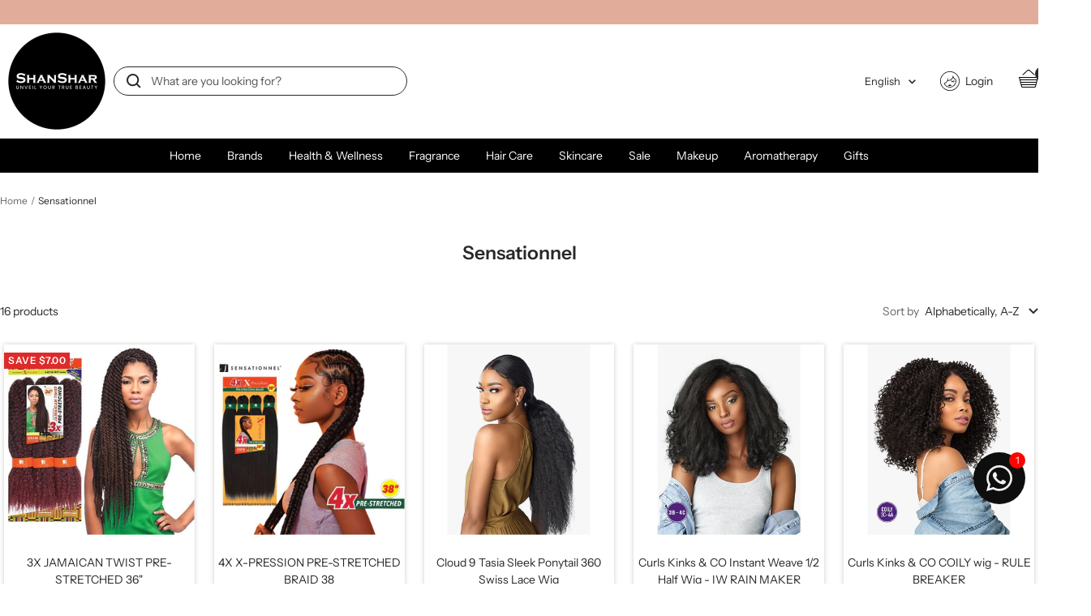

--- FILE ---
content_type: text/html; charset=utf-8
request_url: https://www.shanshar.com/collections/vendors?q=Sensationnel
body_size: 77612
content:
<!doctype html><html class="no-js" lang="en" dir="ltr">
  <head>
<!-- Google Tag Manager -->
<script>(function(w,d,s,l,i){w[l]=w[l]||[];w[l].push({'gtm.start':
new Date().getTime(),event:'gtm.js'});var f=d.getElementsByTagName(s)[0],
j=d.createElement(s),dl=l!='dataLayer'?'&l='+l:'';j.async=true;j.src=
'https://www.googletagmanager.com/gtm.js?id='+i+dl;f.parentNode.insertBefore(j,f);
})(window,document,'script','dataLayer','GTM-5GX6B8KZ');</script>
<!-- End Google Tag Manager -->


<!-- Google Tag Manager -->
<script>(function(w,d,s,l,i){w[l]=w[l]||[];w[l].push({'gtm.start':
new Date().getTime(),event:'gtm.js'});var f=d.getElementsByTagName(s)[0],
j=d.createElement(s),dl=l!='dataLayer'?'&l='+l:'';j.async=true;j.src=
'https://www.googletagmanager.com/gtm.js?id='+i+dl;f.parentNode.insertBefore(j,f);
})(window,document,'script','dataLayer','GTM-NQD9G8WC');</script>
<!-- End Google Tag Manager -->


    
    <meta charset="utf-8">
    <meta name="viewport" content="width=device-width, initial-scale=1.0, height=device-height, minimum-scale=1.0, maximum-scale=1.0">
    <meta name="theme-color" content="#ffffff">

    <title>Sensationnel</title><link rel="canonical" href="https://www.shanshar.com/collections/vendors?q=sensationnel">

    <link href="//www.shanshar.com/cdn/shop/t/22/assets/splide.min.css?v=44329677166622589231751824241" rel="stylesheet" type="text/css" media="all" />
    <script src="//www.shanshar.com/cdn/shop/t/22/assets/splide.min.js?v=44817600572930275701751824241" defer="defer"></script>
    <script src="//www.shanshar.com/cdn/shop/t/22/assets/splide-extension-auto-scroll.min.js?v=149131051436811776171751824240" defer="defer"></script><link rel="shortcut icon" href="//www.shanshar.com/cdn/shop/files/IMG-20220728-WA0032_1.jpg?v=1725797714&width=96" type="image/png"><script
  src="https://code.jquery.com/jquery-3.5.1.min.js"
  integrity="sha256-9/aliU8dGd2tb6OSsuzixeV4y/faTqgFtohetphbbj0="
  crossorigin="anonymous"></script><link rel="preconnect" href="https://cdn.shopify.com">
    <link rel="dns-prefetch" href="https://productreviews.shopifycdn.com">
    <link rel="dns-prefetch" href="https://www.google-analytics.com"><link rel="preconnect" href="https://fonts.shopifycdn.com" crossorigin><link href="//www.shanshar.com/cdn/shop/t/22/assets/custom.css?v=103331060579343016461751824238" rel="stylesheet" type="text/css" media="all" />
<link rel="preload" as="style" href="//www.shanshar.com/cdn/shop/t/22/assets/theme.css?v=147910848279788011661751824242">
    <link rel="preload" as="script" href="//www.shanshar.com/cdn/shop/t/22/assets/vendor.js?v=32643890569905814191751824243">
    <link rel="preload" as="script" href="//www.shanshar.com/cdn/shop/t/22/assets/theme.js?v=42752254316959553641751824242"><meta property="og:type" content="website">
  <meta property="og:title" content="Sensationnel"><meta property="og:image" content="http://www.shanshar.com/cdn/shop/files/IMG-20250316-WA0014_d3aed915-af29-4787-b6dc-7bc9b7d69086.jpg?v=1743645485&width=1024">
  <meta property="og:image:secure_url" content="https://www.shanshar.com/cdn/shop/files/IMG-20250316-WA0014_d3aed915-af29-4787-b6dc-7bc9b7d69086.jpg?v=1743645485&width=1024">
  <meta property="og:image:width" content="1280">
  <meta property="og:image:height" content="1280"><meta property="og:url" content="https://www.shanshar.com/collections/vendors?q=sensationnel">
<meta property="og:site_name" content="ShanShar Beauty : The  world of beauty."><meta name="twitter:card" content="summary"><meta name="twitter:title" content="Sensationnel">
  <meta name="twitter:description" content=""><meta name="twitter:image" content="https://www.shanshar.com/cdn/shop/files/IMG-20250316-WA0014_d3aed915-af29-4787-b6dc-7bc9b7d69086.jpg?v=1743645485&width=1200">
  <meta name="twitter:image:alt" content="">
    <script type="application/ld+json">
  {
    "@context": "https://schema.org",
    "@type": "BreadcrumbList",
    "itemListElement": [{
        "@type": "ListItem",
        "position": 1,
        "name": "Home",
        "item": "https://www.shanshar.com"
      },{
            "@type": "ListItem",
            "position": 2,
            "name": "Sensationnel",
            "item": "https://www.shanshar.com/collections/vendors?q=Sensationnel"
          }]
  }
</script>
    <link rel="preload" href="//www.shanshar.com/cdn/fonts/instrument_sans/instrumentsans_n6.27dc66245013a6f7f317d383a3cc9a0c347fb42d.woff2" as="font" type="font/woff2" crossorigin><link rel="preload" href="//www.shanshar.com/cdn/fonts/instrument_sans/instrumentsans_n4.db86542ae5e1596dbdb28c279ae6c2086c4c5bfa.woff2" as="font" type="font/woff2" crossorigin><style>
  /* Typography (heading) */
  @font-face {
  font-family: "Instrument Sans";
  font-weight: 600;
  font-style: normal;
  font-display: swap;
  src: url("//www.shanshar.com/cdn/fonts/instrument_sans/instrumentsans_n6.27dc66245013a6f7f317d383a3cc9a0c347fb42d.woff2") format("woff2"),
       url("//www.shanshar.com/cdn/fonts/instrument_sans/instrumentsans_n6.1a71efbeeb140ec495af80aad612ad55e19e6d0e.woff") format("woff");
}

@font-face {
  font-family: "Instrument Sans";
  font-weight: 600;
  font-style: italic;
  font-display: swap;
  src: url("//www.shanshar.com/cdn/fonts/instrument_sans/instrumentsans_i6.ba8063f6adfa1e7ffe690cc5efa600a1e0a8ec32.woff2") format("woff2"),
       url("//www.shanshar.com/cdn/fonts/instrument_sans/instrumentsans_i6.a5bb29b76a0bb820ddaa9417675a5d0bafaa8c1f.woff") format("woff");
}

/* Typography (body) */
  @font-face {
  font-family: "Instrument Sans";
  font-weight: 400;
  font-style: normal;
  font-display: swap;
  src: url("//www.shanshar.com/cdn/fonts/instrument_sans/instrumentsans_n4.db86542ae5e1596dbdb28c279ae6c2086c4c5bfa.woff2") format("woff2"),
       url("//www.shanshar.com/cdn/fonts/instrument_sans/instrumentsans_n4.510f1b081e58d08c30978f465518799851ef6d8b.woff") format("woff");
}

@font-face {
  font-family: "Instrument Sans";
  font-weight: 400;
  font-style: italic;
  font-display: swap;
  src: url("//www.shanshar.com/cdn/fonts/instrument_sans/instrumentsans_i4.028d3c3cd8d085648c808ceb20cd2fd1eb3560e5.woff2") format("woff2"),
       url("//www.shanshar.com/cdn/fonts/instrument_sans/instrumentsans_i4.7e90d82df8dee29a99237cd19cc529d2206706a2.woff") format("woff");
}

@font-face {
  font-family: "Instrument Sans";
  font-weight: 600;
  font-style: normal;
  font-display: swap;
  src: url("//www.shanshar.com/cdn/fonts/instrument_sans/instrumentsans_n6.27dc66245013a6f7f317d383a3cc9a0c347fb42d.woff2") format("woff2"),
       url("//www.shanshar.com/cdn/fonts/instrument_sans/instrumentsans_n6.1a71efbeeb140ec495af80aad612ad55e19e6d0e.woff") format("woff");
}

@font-face {
  font-family: "Instrument Sans";
  font-weight: 600;
  font-style: italic;
  font-display: swap;
  src: url("//www.shanshar.com/cdn/fonts/instrument_sans/instrumentsans_i6.ba8063f6adfa1e7ffe690cc5efa600a1e0a8ec32.woff2") format("woff2"),
       url("//www.shanshar.com/cdn/fonts/instrument_sans/instrumentsans_i6.a5bb29b76a0bb820ddaa9417675a5d0bafaa8c1f.woff") format("woff");
}

:root {--heading-color: 40, 40, 40;
    --text-color: 40, 40, 40;
    --background: 255, 255, 255;
    --secondary-background: 244, 239, 239;
    --border-color: 223, 223, 223;
    --border-color-darker: 169, 169, 169;
    --success-color: 226, 172, 154;
    --success-background: 249, 238, 235;
    --error-color: 222, 42, 42;
    --error-background: 253, 240, 240;
    --primary-button-background: 0, 0, 0;
    --primary-button-text-color: 255, 255, 255;
    --secondary-button-background: 226, 172, 154;
    --secondary-button-text-color: 40, 40, 40;
    --product-star-rating: 214, 152, 132;
    --product-on-sale-accent: 222, 42, 42;
    --product-sold-out-accent: 0, 0, 0;
    --product-custom-label-background: 24, 25, 27;
    --product-custom-label-text-color: 255, 255, 255;
    --product-custom-label-2-background: 226, 172, 154;
    --product-custom-label-2-text-color: 0, 0, 0;
    --product-low-stock-text-color: 222, 42, 42;
    --product-in-stock-text-color: 46, 158, 123;
    --loading-bar-background: 40, 40, 40;

    /* We duplicate some "base" colors as root colors, which is useful to use on drawer elements or popover without. Those should not be overridden to avoid issues */
    --root-heading-color: 40, 40, 40;
    --root-text-color: 40, 40, 40;
    --root-background: 255, 255, 255;
    --root-border-color: 223, 223, 223;
    --root-primary-button-background: 0, 0, 0;
    --root-primary-button-text-color: 255, 255, 255;

    --base-font-size: 14px;
    --heading-font-family: "Instrument Sans", sans-serif;
    --heading-font-weight: 600;
    --heading-font-style: normal;
    --heading-text-transform: normal;
    --text-font-family: "Instrument Sans", sans-serif;
    --text-font-weight: 400;
    --text-font-style: normal;
    --text-font-bold-weight: 600;

    /* Typography (font size) */
    --heading-xxsmall-font-size: 10px;
    --heading-xsmall-font-size: 10px;
    --heading-small-font-size: 11px;
    --heading-large-font-size: 32px;
    --heading-h1-font-size: 32px;
    --heading-h2-font-size: 28px;
    --heading-h3-font-size: 26px;
    --heading-h4-font-size: 22px;
    --heading-h5-font-size: 18px;
    --heading-h6-font-size: 16px;

    /* Control the look and feel of the theme by changing radius of various elements */
    --button-border-radius: 0px;
    --block-border-radius: 0px;
    --block-border-radius-reduced: 0px;
    --color-swatch-border-radius: 0px;

    /* Button size */
    --button-height: 48px;
    --button-small-height: 40px;

    /* Form related */
    --form-input-field-height: 48px;
    --form-input-gap: 16px;
    --form-submit-margin: 24px;

    /* Product listing related variables */
    --product-list-block-spacing: 32px;

    /* Video related */
    --play-button-background: 255, 255, 255;
    --play-button-arrow: 40, 40, 40;

    /* RTL support */
    --transform-logical-flip: 1;
    --transform-origin-start: left;
    --transform-origin-end: right;

    /* Other */
    --zoom-cursor-svg-url: url(//www.shanshar.com/cdn/shop/t/22/assets/zoom-cursor.svg?v=39908859784506347231751824257);
    --arrow-right-svg-url: url(//www.shanshar.com/cdn/shop/t/22/assets/arrow-right.svg?v=40046868119262634591751824257);
    --arrow-left-svg-url: url(//www.shanshar.com/cdn/shop/t/22/assets/arrow-left.svg?v=158856395986752206651751824257);

    /* Some useful variables that we can reuse in our CSS. Some explanation are needed for some of them:
       - container-max-width-minus-gutters: represents the container max width without the edge gutters
       - container-outer-width: considering the screen width, represent all the space outside the container
       - container-outer-margin: same as container-outer-width but get set to 0 inside a container
       - container-inner-width: the effective space inside the container (minus gutters)
       - grid-column-width: represents the width of a single column of the grid
       - vertical-breather: this is a variable that defines the global "spacing" between sections, and inside the section
                            to create some "breath" and minimum spacing
     */
    --container-max-width: 1600px;
    --container-gutter: 24px;
    --container-max-width-minus-gutters: calc(var(--container-max-width) - (var(--container-gutter)) * 2);
    --container-outer-width: max(calc((100vw - var(--container-max-width-minus-gutters)) / 2), var(--container-gutter));
    --container-outer-margin: var(--container-outer-width);
    --container-inner-width: calc(100vw - var(--container-outer-width) * 2);

    --grid-column-count: 10;
    --grid-gap: 24px;
    --grid-column-width: calc((100vw - var(--container-outer-width) * 2 - var(--grid-gap) * (var(--grid-column-count) - 1)) / var(--grid-column-count));

    --vertical-breather: 48px;
    --vertical-breather-tight: 48px;

    /* Shopify related variables */
    --payment-terms-background-color: #ffffff;
  }

  @media screen and (min-width: 741px) {
    :root {
      --container-gutter: 40px;
      --grid-column-count: 20;
      --vertical-breather: 64px;
      --vertical-breather-tight: 64px;

      /* Typography (font size) */
      --heading-xsmall-font-size: 11px;
      --heading-small-font-size: 12px;
      --heading-large-font-size: 48px;
      --heading-h1-font-size: 48px;
      --heading-h2-font-size: 36px;
      --heading-h3-font-size: 30px;
      --heading-h4-font-size: 22px;
      --heading-h5-font-size: 18px;
      --heading-h6-font-size: 16px;

      /* Form related */
      --form-input-field-height: 52px;
      --form-submit-margin: 32px;

      /* Button size */
      --button-height: 52px;
      --button-small-height: 44px;
    }
  }

  @media screen and (min-width: 1200px) {
    :root {
      --vertical-breather: 80px;
      --vertical-breather-tight: 64px;
      --product-list-block-spacing: 48px;

      /* Typography */
      --heading-large-font-size: 58px;
      --heading-h1-font-size: 50px;
      --heading-h2-font-size: 44px;
      --heading-h3-font-size: 32px;
      --heading-h4-font-size: 26px;
      --heading-h5-font-size: 22px;
      --heading-h6-font-size: 16px;
    }
  }

  @media screen and (min-width: 1600px) {
    :root {
      --vertical-breather: 90px;
      --vertical-breather-tight: 64px;
    }
  }
</style>
    <script>
  // This allows to expose several variables to the global scope, to be used in scripts
  window.themeVariables = {
    settings: {
      direction: "ltr",
      pageType: "collection",
      cartCount: 0,
      moneyFormat: "${{amount}}",
      moneyWithCurrencyFormat: "${{amount}} CAD",
      showVendor: false,
      discountMode: "saving",
      currencyCodeEnabled: false,
      cartType: "message",
      cartCurrency: "CAD",
      mobileZoomFactor: 2.5
    },

    routes: {
      host: "www.shanshar.com",
      rootUrl: "\/",
      rootUrlWithoutSlash: '',
      cartUrl: "\/cart",
      cartAddUrl: "\/cart\/add",
      cartChangeUrl: "\/cart\/change",
      searchUrl: "\/search",
      predictiveSearchUrl: "\/search\/suggest",
      productRecommendationsUrl: "\/recommendations\/products"
    },

    strings: {
      accessibilityDelete: "Delete",
      accessibilityClose: "Close",
      collectionSoldOut: "Sold out",
      collectionDiscount: "Save @savings@",
      productSalePrice: "Sale price",
      productRegularPrice: "Regular price",
      productFormUnavailable: "Unavailable",
      productFormSoldOut: "Sold out",
      productFormPreOrder: "Pre-order",
      productFormAddToCart: "Add to cart",
      searchNoResults: "No results could be found.",
      searchNewSearch: "New search",
      searchProducts: "Products",
      searchArticles: "Journal",
      searchPages: "Pages",
      searchCollections: "Collections",
      cartViewCart: "View cart",
      cartItemAdded: "Item added to your cart!",
      cartItemAddedShort: "Added to your cart!",
      cartAddOrderNote: "Add order note",
      cartEditOrderNote: "Edit order note",
      shippingEstimatorNoResults: "Sorry, we do not ship to your address.",
      shippingEstimatorOneResult: "There is one shipping rate for your address:",
      shippingEstimatorMultipleResults: "There are several shipping rates for your address:",
      shippingEstimatorError: "One or more error occurred while retrieving shipping rates:"
    },

    libs: {
      flickity: "\/\/www.shanshar.com\/cdn\/shop\/t\/22\/assets\/flickity.js?v=176646718982628074891751824239",
      photoswipe: "\/\/www.shanshar.com\/cdn\/shop\/t\/22\/assets\/photoswipe.js?v=132268647426145925301751824239",
      qrCode: "\/\/www.shanshar.com\/cdn\/shopifycloud\/storefront\/assets\/themes_support\/vendor\/qrcode-3f2b403b.js"
    },

    breakpoints: {
      phone: 'screen and (max-width: 740px)',
      tablet: 'screen and (min-width: 741px) and (max-width: 999px)',
      tabletAndUp: 'screen and (min-width: 741px)',
      pocket: 'screen and (max-width: 999px)',
      lap: 'screen and (min-width: 1000px) and (max-width: 1199px)',
      lapAndUp: 'screen and (min-width: 1000px)',
      desktop: 'screen and (min-width: 1200px)',
      wide: 'screen and (min-width: 1400px)'
    }
  };

  window.addEventListener('pageshow', async () => {
    const cartContent = await (await fetch(`${window.themeVariables.routes.cartUrl}.js`, {cache: 'reload'})).json();
    document.documentElement.dispatchEvent(new CustomEvent('cart:refresh', {detail: {cart: cartContent}}));
  });

  if ('noModule' in HTMLScriptElement.prototype) {
    // Old browsers (like IE) that does not support module will be considered as if not executing JS at all
    document.documentElement.className = document.documentElement.className.replace('no-js', 'js');

    requestAnimationFrame(() => {
      const viewportHeight = (window.visualViewport ? window.visualViewport.height : document.documentElement.clientHeight);
      document.documentElement.style.setProperty('--window-height',viewportHeight + 'px');
    });
  }</script>

    <link rel="stylesheet" href="//www.shanshar.com/cdn/shop/t/22/assets/theme.css?v=147910848279788011661751824242">

    <script src="//www.shanshar.com/cdn/shop/t/22/assets/vendor.js?v=32643890569905814191751824243" defer></script>
    <script src="//www.shanshar.com/cdn/shop/t/22/assets/theme.js?v=42752254316959553641751824242" defer></script>
    <script src="//www.shanshar.com/cdn/shop/t/22/assets/custom.js?v=167639537848865775061751824238" defer></script>

    <script>window.performance && window.performance.mark && window.performance.mark('shopify.content_for_header.start');</script><meta name="google-site-verification" content="lKhd59Xnqq6xB_ZwYH6asAh5iZN_Mua1LYX7LDM73FU">
<meta name="google-site-verification" content="lKhd59Xnqq6xB_ZwYH6asAh5iZN_Mua1LYX7LDM73FU">
<meta name="facebook-domain-verification" content="c7a7izaxp7xepg6in0ogm4wtwtc6kk">
<meta name="facebook-domain-verification" content="o8qmh3h2srnvefof2u6kl6jw8y87do">
<meta name="facebook-domain-verification" content="c7a7izaxp7xepg6in0ogm4wtwtc6kk">
<meta id="shopify-digital-wallet" name="shopify-digital-wallet" content="/24032023/digital_wallets/dialog">
<meta name="shopify-checkout-api-token" content="14a5ba3f9a4e8a52e1c45df3cf824e7e">
<meta id="in-context-paypal-metadata" data-shop-id="24032023" data-venmo-supported="false" data-environment="production" data-locale="en_US" data-paypal-v4="true" data-currency="CAD">
<link rel="alternate" hreflang="x-default" href="https://www.shanshar.com/collections/vendors?q=Sensationnel">
<link rel="alternate" hreflang="en" href="https://www.shanshar.com/collections/vendors?q=Sensationnel">
<link rel="alternate" hreflang="fr" href="https://www.shanshar.com/fr/collections/vendors?q=Sensationnel">
<script async="async" src="/checkouts/internal/preloads.js?locale=en-CA"></script>
<link rel="preconnect" href="https://shop.app" crossorigin="anonymous">
<script async="async" src="https://shop.app/checkouts/internal/preloads.js?locale=en-CA&shop_id=24032023" crossorigin="anonymous"></script>
<script id="shopify-features" type="application/json">{"accessToken":"14a5ba3f9a4e8a52e1c45df3cf824e7e","betas":["rich-media-storefront-analytics"],"domain":"www.shanshar.com","predictiveSearch":true,"shopId":24032023,"locale":"en"}</script>
<script>var Shopify = Shopify || {};
Shopify.shop = "shanshar.myshopify.com";
Shopify.locale = "en";
Shopify.currency = {"active":"CAD","rate":"1.3943298"};
Shopify.country = "CA";
Shopify.theme = {"name":"ShanShar Focal - L","id":151265378533,"schema_name":"Focal","schema_version":"12.1.0","theme_store_id":714,"role":"main"};
Shopify.theme.handle = "null";
Shopify.theme.style = {"id":null,"handle":null};
Shopify.cdnHost = "www.shanshar.com/cdn";
Shopify.routes = Shopify.routes || {};
Shopify.routes.root = "/";</script>
<script type="module">!function(o){(o.Shopify=o.Shopify||{}).modules=!0}(window);</script>
<script>!function(o){function n(){var o=[];function n(){o.push(Array.prototype.slice.apply(arguments))}return n.q=o,n}var t=o.Shopify=o.Shopify||{};t.loadFeatures=n(),t.autoloadFeatures=n()}(window);</script>
<script>
  window.ShopifyPay = window.ShopifyPay || {};
  window.ShopifyPay.apiHost = "shop.app\/pay";
  window.ShopifyPay.redirectState = null;
</script>
<script id="shop-js-analytics" type="application/json">{"pageType":"collection"}</script>
<script defer="defer" async type="module" src="//www.shanshar.com/cdn/shopifycloud/shop-js/modules/v2/client.init-shop-cart-sync_BT-GjEfc.en.esm.js"></script>
<script defer="defer" async type="module" src="//www.shanshar.com/cdn/shopifycloud/shop-js/modules/v2/chunk.common_D58fp_Oc.esm.js"></script>
<script defer="defer" async type="module" src="//www.shanshar.com/cdn/shopifycloud/shop-js/modules/v2/chunk.modal_xMitdFEc.esm.js"></script>
<script type="module">
  await import("//www.shanshar.com/cdn/shopifycloud/shop-js/modules/v2/client.init-shop-cart-sync_BT-GjEfc.en.esm.js");
await import("//www.shanshar.com/cdn/shopifycloud/shop-js/modules/v2/chunk.common_D58fp_Oc.esm.js");
await import("//www.shanshar.com/cdn/shopifycloud/shop-js/modules/v2/chunk.modal_xMitdFEc.esm.js");

  window.Shopify.SignInWithShop?.initShopCartSync?.({"fedCMEnabled":true,"windoidEnabled":true});

</script>
<script>
  window.Shopify = window.Shopify || {};
  if (!window.Shopify.featureAssets) window.Shopify.featureAssets = {};
  window.Shopify.featureAssets['shop-js'] = {"shop-cart-sync":["modules/v2/client.shop-cart-sync_DZOKe7Ll.en.esm.js","modules/v2/chunk.common_D58fp_Oc.esm.js","modules/v2/chunk.modal_xMitdFEc.esm.js"],"init-fed-cm":["modules/v2/client.init-fed-cm_B6oLuCjv.en.esm.js","modules/v2/chunk.common_D58fp_Oc.esm.js","modules/v2/chunk.modal_xMitdFEc.esm.js"],"shop-cash-offers":["modules/v2/client.shop-cash-offers_D2sdYoxE.en.esm.js","modules/v2/chunk.common_D58fp_Oc.esm.js","modules/v2/chunk.modal_xMitdFEc.esm.js"],"shop-login-button":["modules/v2/client.shop-login-button_QeVjl5Y3.en.esm.js","modules/v2/chunk.common_D58fp_Oc.esm.js","modules/v2/chunk.modal_xMitdFEc.esm.js"],"pay-button":["modules/v2/client.pay-button_DXTOsIq6.en.esm.js","modules/v2/chunk.common_D58fp_Oc.esm.js","modules/v2/chunk.modal_xMitdFEc.esm.js"],"shop-button":["modules/v2/client.shop-button_DQZHx9pm.en.esm.js","modules/v2/chunk.common_D58fp_Oc.esm.js","modules/v2/chunk.modal_xMitdFEc.esm.js"],"avatar":["modules/v2/client.avatar_BTnouDA3.en.esm.js"],"init-windoid":["modules/v2/client.init-windoid_CR1B-cfM.en.esm.js","modules/v2/chunk.common_D58fp_Oc.esm.js","modules/v2/chunk.modal_xMitdFEc.esm.js"],"init-shop-for-new-customer-accounts":["modules/v2/client.init-shop-for-new-customer-accounts_C_vY_xzh.en.esm.js","modules/v2/client.shop-login-button_QeVjl5Y3.en.esm.js","modules/v2/chunk.common_D58fp_Oc.esm.js","modules/v2/chunk.modal_xMitdFEc.esm.js"],"init-shop-email-lookup-coordinator":["modules/v2/client.init-shop-email-lookup-coordinator_BI7n9ZSv.en.esm.js","modules/v2/chunk.common_D58fp_Oc.esm.js","modules/v2/chunk.modal_xMitdFEc.esm.js"],"init-shop-cart-sync":["modules/v2/client.init-shop-cart-sync_BT-GjEfc.en.esm.js","modules/v2/chunk.common_D58fp_Oc.esm.js","modules/v2/chunk.modal_xMitdFEc.esm.js"],"shop-toast-manager":["modules/v2/client.shop-toast-manager_DiYdP3xc.en.esm.js","modules/v2/chunk.common_D58fp_Oc.esm.js","modules/v2/chunk.modal_xMitdFEc.esm.js"],"init-customer-accounts":["modules/v2/client.init-customer-accounts_D9ZNqS-Q.en.esm.js","modules/v2/client.shop-login-button_QeVjl5Y3.en.esm.js","modules/v2/chunk.common_D58fp_Oc.esm.js","modules/v2/chunk.modal_xMitdFEc.esm.js"],"init-customer-accounts-sign-up":["modules/v2/client.init-customer-accounts-sign-up_iGw4briv.en.esm.js","modules/v2/client.shop-login-button_QeVjl5Y3.en.esm.js","modules/v2/chunk.common_D58fp_Oc.esm.js","modules/v2/chunk.modal_xMitdFEc.esm.js"],"shop-follow-button":["modules/v2/client.shop-follow-button_CqMgW2wH.en.esm.js","modules/v2/chunk.common_D58fp_Oc.esm.js","modules/v2/chunk.modal_xMitdFEc.esm.js"],"checkout-modal":["modules/v2/client.checkout-modal_xHeaAweL.en.esm.js","modules/v2/chunk.common_D58fp_Oc.esm.js","modules/v2/chunk.modal_xMitdFEc.esm.js"],"shop-login":["modules/v2/client.shop-login_D91U-Q7h.en.esm.js","modules/v2/chunk.common_D58fp_Oc.esm.js","modules/v2/chunk.modal_xMitdFEc.esm.js"],"lead-capture":["modules/v2/client.lead-capture_BJmE1dJe.en.esm.js","modules/v2/chunk.common_D58fp_Oc.esm.js","modules/v2/chunk.modal_xMitdFEc.esm.js"],"payment-terms":["modules/v2/client.payment-terms_Ci9AEqFq.en.esm.js","modules/v2/chunk.common_D58fp_Oc.esm.js","modules/v2/chunk.modal_xMitdFEc.esm.js"]};
</script>
<script>(function() {
  var isLoaded = false;
  function asyncLoad() {
    if (isLoaded) return;
    isLoaded = true;
    var urls = ["https:\/\/shopify.covet.pics\/covet-pics-widget-inject.js?shop=shanshar.myshopify.com","https:\/\/static.klaviyo.com\/onsite\/js\/klaviyo.js?company_id=QXP5Bz\u0026shop=shanshar.myshopify.com","https:\/\/static.klaviyo.com\/onsite\/js\/klaviyo.js?company_id=QXP5Bz\u0026shop=shanshar.myshopify.com","https:\/\/cdn.seguno.com\/storefront.js?v=1.0.0\u0026id=c825f91b24e740a8bfdffa21b76b8c8d\u0026bv=1738167106000\u0026cv=1731160114000\u0026shop=shanshar.myshopify.com","\/\/cdn.trustedsite.com\/js\/partner-shopify.js?shop=shanshar.myshopify.com"];
    for (var i = 0; i < urls.length; i++) {
      var s = document.createElement('script');
      s.type = 'text/javascript';
      s.async = true;
      s.src = urls[i];
      var x = document.getElementsByTagName('script')[0];
      x.parentNode.insertBefore(s, x);
    }
  };
  if(window.attachEvent) {
    window.attachEvent('onload', asyncLoad);
  } else {
    window.addEventListener('load', asyncLoad, false);
  }
})();</script>
<script id="__st">var __st={"a":24032023,"offset":-18000,"reqid":"38911c40-2b76-49b8-b6d0-f7b19a009b10-1769523228","pageurl":"www.shanshar.com\/collections\/vendors?q=Sensationnel","u":"a61da4f6722b","p":"vendors"};</script>
<script>window.ShopifyPaypalV4VisibilityTracking = true;</script>
<script id="captcha-bootstrap">!function(){'use strict';const t='contact',e='account',n='new_comment',o=[[t,t],['blogs',n],['comments',n],[t,'customer']],c=[[e,'customer_login'],[e,'guest_login'],[e,'recover_customer_password'],[e,'create_customer']],r=t=>t.map((([t,e])=>`form[action*='/${t}']:not([data-nocaptcha='true']) input[name='form_type'][value='${e}']`)).join(','),a=t=>()=>t?[...document.querySelectorAll(t)].map((t=>t.form)):[];function s(){const t=[...o],e=r(t);return a(e)}const i='password',u='form_key',d=['recaptcha-v3-token','g-recaptcha-response','h-captcha-response',i],f=()=>{try{return window.sessionStorage}catch{return}},m='__shopify_v',_=t=>t.elements[u];function p(t,e,n=!1){try{const o=window.sessionStorage,c=JSON.parse(o.getItem(e)),{data:r}=function(t){const{data:e,action:n}=t;return t[m]||n?{data:e,action:n}:{data:t,action:n}}(c);for(const[e,n]of Object.entries(r))t.elements[e]&&(t.elements[e].value=n);n&&o.removeItem(e)}catch(o){console.error('form repopulation failed',{error:o})}}const l='form_type',E='cptcha';function T(t){t.dataset[E]=!0}const w=window,h=w.document,L='Shopify',v='ce_forms',y='captcha';let A=!1;((t,e)=>{const n=(g='f06e6c50-85a8-45c8-87d0-21a2b65856fe',I='https://cdn.shopify.com/shopifycloud/storefront-forms-hcaptcha/ce_storefront_forms_captcha_hcaptcha.v1.5.2.iife.js',D={infoText:'Protected by hCaptcha',privacyText:'Privacy',termsText:'Terms'},(t,e,n)=>{const o=w[L][v],c=o.bindForm;if(c)return c(t,g,e,D).then(n);var r;o.q.push([[t,g,e,D],n]),r=I,A||(h.body.append(Object.assign(h.createElement('script'),{id:'captcha-provider',async:!0,src:r})),A=!0)});var g,I,D;w[L]=w[L]||{},w[L][v]=w[L][v]||{},w[L][v].q=[],w[L][y]=w[L][y]||{},w[L][y].protect=function(t,e){n(t,void 0,e),T(t)},Object.freeze(w[L][y]),function(t,e,n,w,h,L){const[v,y,A,g]=function(t,e,n){const i=e?o:[],u=t?c:[],d=[...i,...u],f=r(d),m=r(i),_=r(d.filter((([t,e])=>n.includes(e))));return[a(f),a(m),a(_),s()]}(w,h,L),I=t=>{const e=t.target;return e instanceof HTMLFormElement?e:e&&e.form},D=t=>v().includes(t);t.addEventListener('submit',(t=>{const e=I(t);if(!e)return;const n=D(e)&&!e.dataset.hcaptchaBound&&!e.dataset.recaptchaBound,o=_(e),c=g().includes(e)&&(!o||!o.value);(n||c)&&t.preventDefault(),c&&!n&&(function(t){try{if(!f())return;!function(t){const e=f();if(!e)return;const n=_(t);if(!n)return;const o=n.value;o&&e.removeItem(o)}(t);const e=Array.from(Array(32),(()=>Math.random().toString(36)[2])).join('');!function(t,e){_(t)||t.append(Object.assign(document.createElement('input'),{type:'hidden',name:u})),t.elements[u].value=e}(t,e),function(t,e){const n=f();if(!n)return;const o=[...t.querySelectorAll(`input[type='${i}']`)].map((({name:t})=>t)),c=[...d,...o],r={};for(const[a,s]of new FormData(t).entries())c.includes(a)||(r[a]=s);n.setItem(e,JSON.stringify({[m]:1,action:t.action,data:r}))}(t,e)}catch(e){console.error('failed to persist form',e)}}(e),e.submit())}));const S=(t,e)=>{t&&!t.dataset[E]&&(n(t,e.some((e=>e===t))),T(t))};for(const o of['focusin','change'])t.addEventListener(o,(t=>{const e=I(t);D(e)&&S(e,y())}));const B=e.get('form_key'),M=e.get(l),P=B&&M;t.addEventListener('DOMContentLoaded',(()=>{const t=y();if(P)for(const e of t)e.elements[l].value===M&&p(e,B);[...new Set([...A(),...v().filter((t=>'true'===t.dataset.shopifyCaptcha))])].forEach((e=>S(e,t)))}))}(h,new URLSearchParams(w.location.search),n,t,e,['guest_login'])})(!0,!0)}();</script>
<script integrity="sha256-4kQ18oKyAcykRKYeNunJcIwy7WH5gtpwJnB7kiuLZ1E=" data-source-attribution="shopify.loadfeatures" defer="defer" src="//www.shanshar.com/cdn/shopifycloud/storefront/assets/storefront/load_feature-a0a9edcb.js" crossorigin="anonymous"></script>
<script crossorigin="anonymous" defer="defer" src="//www.shanshar.com/cdn/shopifycloud/storefront/assets/shopify_pay/storefront-65b4c6d7.js?v=20250812"></script>
<script data-source-attribution="shopify.dynamic_checkout.dynamic.init">var Shopify=Shopify||{};Shopify.PaymentButton=Shopify.PaymentButton||{isStorefrontPortableWallets:!0,init:function(){window.Shopify.PaymentButton.init=function(){};var t=document.createElement("script");t.src="https://www.shanshar.com/cdn/shopifycloud/portable-wallets/latest/portable-wallets.en.js",t.type="module",document.head.appendChild(t)}};
</script>
<script data-source-attribution="shopify.dynamic_checkout.buyer_consent">
  function portableWalletsHideBuyerConsent(e){var t=document.getElementById("shopify-buyer-consent"),n=document.getElementById("shopify-subscription-policy-button");t&&n&&(t.classList.add("hidden"),t.setAttribute("aria-hidden","true"),n.removeEventListener("click",e))}function portableWalletsShowBuyerConsent(e){var t=document.getElementById("shopify-buyer-consent"),n=document.getElementById("shopify-subscription-policy-button");t&&n&&(t.classList.remove("hidden"),t.removeAttribute("aria-hidden"),n.addEventListener("click",e))}window.Shopify?.PaymentButton&&(window.Shopify.PaymentButton.hideBuyerConsent=portableWalletsHideBuyerConsent,window.Shopify.PaymentButton.showBuyerConsent=portableWalletsShowBuyerConsent);
</script>
<script data-source-attribution="shopify.dynamic_checkout.cart.bootstrap">document.addEventListener("DOMContentLoaded",(function(){function t(){return document.querySelector("shopify-accelerated-checkout-cart, shopify-accelerated-checkout")}if(t())Shopify.PaymentButton.init();else{new MutationObserver((function(e,n){t()&&(Shopify.PaymentButton.init(),n.disconnect())})).observe(document.body,{childList:!0,subtree:!0})}}));
</script>
<link id="shopify-accelerated-checkout-styles" rel="stylesheet" media="screen" href="https://www.shanshar.com/cdn/shopifycloud/portable-wallets/latest/accelerated-checkout-backwards-compat.css" crossorigin="anonymous">
<style id="shopify-accelerated-checkout-cart">
        #shopify-buyer-consent {
  margin-top: 1em;
  display: inline-block;
  width: 100%;
}

#shopify-buyer-consent.hidden {
  display: none;
}

#shopify-subscription-policy-button {
  background: none;
  border: none;
  padding: 0;
  text-decoration: underline;
  font-size: inherit;
  cursor: pointer;
}

#shopify-subscription-policy-button::before {
  box-shadow: none;
}

      </style>

<script>window.performance && window.performance.mark && window.performance.mark('shopify.content_for_header.end');</script>
  <!-- BEGIN app block: shopify://apps/frequently-bought/blocks/app-embed-block/b1a8cbea-c844-4842-9529-7c62dbab1b1f --><script>
    window.codeblackbelt = window.codeblackbelt || {};
    window.codeblackbelt.shop = window.codeblackbelt.shop || 'shanshar.myshopify.com';
    </script><script src="//cdn.codeblackbelt.com/widgets/frequently-bought-together/bootstrap.min.js?version=2026012709-0500" async></script>
 <!-- END app block --><!-- BEGIN app block: shopify://apps/judge-me-reviews/blocks/judgeme_core/61ccd3b1-a9f2-4160-9fe9-4fec8413e5d8 --><!-- Start of Judge.me Core -->






<link rel="dns-prefetch" href="https://cdnwidget.judge.me">
<link rel="dns-prefetch" href="https://cdn.judge.me">
<link rel="dns-prefetch" href="https://cdn1.judge.me">
<link rel="dns-prefetch" href="https://api.judge.me">

<script data-cfasync='false' class='jdgm-settings-script'>window.jdgmSettings={"pagination":5,"disable_web_reviews":false,"badge_no_review_text":"No reviews","badge_n_reviews_text":"{{ n }} review/reviews","hide_badge_preview_if_no_reviews":true,"badge_hide_text":false,"enforce_center_preview_badge":false,"widget_title":"Customer Reviews","widget_open_form_text":"Write a review","widget_close_form_text":"Cancel review","widget_refresh_page_text":"Refresh page","widget_summary_text":"Based on {{ number_of_reviews }} review/reviews","widget_no_review_text":"Be the first to write a review","widget_name_field_text":"Display name","widget_verified_name_field_text":"Verified Name (public)","widget_name_placeholder_text":"Display name","widget_required_field_error_text":"This field is required.","widget_email_field_text":"Email address","widget_verified_email_field_text":"Verified Email (private, can not be edited)","widget_email_placeholder_text":"Your email address","widget_email_field_error_text":"Please enter a valid email address.","widget_rating_field_text":"Rating","widget_review_title_field_text":"Review Title","widget_review_title_placeholder_text":"Give your review a title","widget_review_body_field_text":"Review content","widget_review_body_placeholder_text":"Start writing here...","widget_pictures_field_text":"Picture/Video (optional)","widget_submit_review_text":"Submit Review","widget_submit_verified_review_text":"Submit Verified Review","widget_submit_success_msg_with_auto_publish":"Thank you! Please refresh the page in a few moments to see your review. You can remove or edit your review by logging into \u003ca href='https://judge.me/login' target='_blank' rel='nofollow noopener'\u003eJudge.me\u003c/a\u003e","widget_submit_success_msg_no_auto_publish":"Thank you! Your review will be published as soon as it is approved by the shop admin. You can remove or edit your review by logging into \u003ca href='https://judge.me/login' target='_blank' rel='nofollow noopener'\u003eJudge.me\u003c/a\u003e","widget_show_default_reviews_out_of_total_text":"Showing {{ n_reviews_shown }} out of {{ n_reviews }} reviews.","widget_show_all_link_text":"Show all","widget_show_less_link_text":"Show less","widget_author_said_text":"{{ reviewer_name }} said:","widget_days_text":"{{ n }} days ago","widget_weeks_text":"{{ n }} week/weeks ago","widget_months_text":"{{ n }} month/months ago","widget_years_text":"{{ n }} year/years ago","widget_yesterday_text":"Yesterday","widget_today_text":"Today","widget_replied_text":"\u003e\u003e {{ shop_name }} replied:","widget_read_more_text":"Read more","widget_reviewer_name_as_initial":"","widget_rating_filter_color":"#fbcd0a","widget_rating_filter_see_all_text":"See all reviews","widget_sorting_most_recent_text":"Most Recent","widget_sorting_highest_rating_text":"Highest Rating","widget_sorting_lowest_rating_text":"Lowest Rating","widget_sorting_with_pictures_text":"Only Pictures","widget_sorting_most_helpful_text":"Most Helpful","widget_open_question_form_text":"Ask a question","widget_reviews_subtab_text":"Reviews","widget_questions_subtab_text":"Questions","widget_question_label_text":"Question","widget_answer_label_text":"Answer","widget_question_placeholder_text":"Write your question here","widget_submit_question_text":"Submit Question","widget_question_submit_success_text":"Thank you for your question! We will notify you once it gets answered.","verified_badge_text":"Verified","verified_badge_bg_color":"","verified_badge_text_color":"","verified_badge_placement":"left-of-reviewer-name","widget_review_max_height":"","widget_hide_border":false,"widget_social_share":false,"widget_thumb":false,"widget_review_location_show":false,"widget_location_format":"","all_reviews_include_out_of_store_products":true,"all_reviews_out_of_store_text":"(out of store)","all_reviews_pagination":100,"all_reviews_product_name_prefix_text":"about","enable_review_pictures":true,"enable_question_anwser":false,"widget_theme":"default","review_date_format":"mm/dd/yyyy","default_sort_method":"most-recent","widget_product_reviews_subtab_text":"Product Reviews","widget_shop_reviews_subtab_text":"Shop Reviews","widget_other_products_reviews_text":"Reviews for other products","widget_store_reviews_subtab_text":"Store reviews","widget_no_store_reviews_text":"This store hasn't received any reviews yet","widget_web_restriction_product_reviews_text":"This product hasn't received any reviews yet","widget_no_items_text":"No items found","widget_show_more_text":"Show more","widget_write_a_store_review_text":"Write a Store Review","widget_other_languages_heading":"Reviews in Other Languages","widget_translate_review_text":"Translate review to {{ language }}","widget_translating_review_text":"Translating...","widget_show_original_translation_text":"Show original ({{ language }})","widget_translate_review_failed_text":"Review couldn't be translated.","widget_translate_review_retry_text":"Retry","widget_translate_review_try_again_later_text":"Try again later","show_product_url_for_grouped_product":false,"widget_sorting_pictures_first_text":"Pictures First","show_pictures_on_all_rev_page_mobile":false,"show_pictures_on_all_rev_page_desktop":false,"floating_tab_hide_mobile_install_preference":false,"floating_tab_button_name":"★ Reviews","floating_tab_title":"Let customers speak for us","floating_tab_button_color":"","floating_tab_button_background_color":"","floating_tab_url":"","floating_tab_url_enabled":false,"floating_tab_tab_style":"text","all_reviews_text_badge_text":"Customers rate us {{ shop.metafields.judgeme.all_reviews_rating | round: 1 }}/5 based on {{ shop.metafields.judgeme.all_reviews_count }} reviews.","all_reviews_text_badge_text_branded_style":"{{ shop.metafields.judgeme.all_reviews_rating | round: 1 }} out of 5 stars based on {{ shop.metafields.judgeme.all_reviews_count }} reviews","is_all_reviews_text_badge_a_link":false,"show_stars_for_all_reviews_text_badge":false,"all_reviews_text_badge_url":"","all_reviews_text_style":"branded","all_reviews_text_color_style":"judgeme_brand_color","all_reviews_text_color":"#108474","all_reviews_text_show_jm_brand":false,"featured_carousel_show_header":true,"featured_carousel_title":"Let customers speak for us","testimonials_carousel_title":"Customers are saying","videos_carousel_title":"Real customer stories","cards_carousel_title":"Customers are saying","featured_carousel_count_text":"from {{ n }} reviews","featured_carousel_add_link_to_all_reviews_page":false,"featured_carousel_url":"","featured_carousel_show_images":true,"featured_carousel_autoslide_interval":5,"featured_carousel_arrows_on_the_sides":false,"featured_carousel_height":250,"featured_carousel_width":80,"featured_carousel_image_size":0,"featured_carousel_image_height":250,"featured_carousel_arrow_color":"#eeeeee","verified_count_badge_style":"branded","verified_count_badge_orientation":"horizontal","verified_count_badge_color_style":"judgeme_brand_color","verified_count_badge_color":"#108474","is_verified_count_badge_a_link":false,"verified_count_badge_url":"","verified_count_badge_show_jm_brand":true,"widget_rating_preset_default":5,"widget_first_sub_tab":"product-reviews","widget_show_histogram":true,"widget_histogram_use_custom_color":false,"widget_pagination_use_custom_color":false,"widget_star_use_custom_color":false,"widget_verified_badge_use_custom_color":false,"widget_write_review_use_custom_color":false,"picture_reminder_submit_button":"Upload Pictures","enable_review_videos":false,"mute_video_by_default":false,"widget_sorting_videos_first_text":"Videos First","widget_review_pending_text":"Pending","featured_carousel_items_for_large_screen":3,"social_share_options_order":"Facebook,Twitter","remove_microdata_snippet":true,"disable_json_ld":false,"enable_json_ld_products":false,"preview_badge_show_question_text":false,"preview_badge_no_question_text":"No questions","preview_badge_n_question_text":"{{ number_of_questions }} question/questions","qa_badge_show_icon":false,"qa_badge_position":"same-row","remove_judgeme_branding":true,"widget_add_search_bar":false,"widget_search_bar_placeholder":"Search","widget_sorting_verified_only_text":"Verified only","featured_carousel_theme":"default","featured_carousel_show_rating":true,"featured_carousel_show_title":true,"featured_carousel_show_body":true,"featured_carousel_show_date":false,"featured_carousel_show_reviewer":true,"featured_carousel_show_product":false,"featured_carousel_header_background_color":"#108474","featured_carousel_header_text_color":"#ffffff","featured_carousel_name_product_separator":"reviewed","featured_carousel_full_star_background":"#108474","featured_carousel_empty_star_background":"#dadada","featured_carousel_vertical_theme_background":"#f9fafb","featured_carousel_verified_badge_enable":true,"featured_carousel_verified_badge_color":"#108474","featured_carousel_border_style":"round","featured_carousel_review_line_length_limit":3,"featured_carousel_more_reviews_button_text":"Read more reviews","featured_carousel_view_product_button_text":"View product","all_reviews_page_load_reviews_on":"scroll","all_reviews_page_load_more_text":"Load More Reviews","disable_fb_tab_reviews":false,"enable_ajax_cdn_cache":false,"widget_advanced_speed_features":5,"widget_public_name_text":"displayed publicly like","default_reviewer_name":"John Smith","default_reviewer_name_has_non_latin":true,"widget_reviewer_anonymous":"Anonymous","medals_widget_title":"Judge.me Review Medals","medals_widget_background_color":"#f9fafb","medals_widget_position":"footer_all_pages","medals_widget_border_color":"#f9fafb","medals_widget_verified_text_position":"left","medals_widget_use_monochromatic_version":false,"medals_widget_elements_color":"#108474","show_reviewer_avatar":true,"widget_invalid_yt_video_url_error_text":"Not a YouTube video URL","widget_max_length_field_error_text":"Please enter no more than {0} characters.","widget_show_country_flag":false,"widget_show_collected_via_shop_app":true,"widget_verified_by_shop_badge_style":"light","widget_verified_by_shop_text":"Verified by Shop","widget_show_photo_gallery":false,"widget_load_with_code_splitting":true,"widget_ugc_install_preference":false,"widget_ugc_title":"Made by us, Shared by you","widget_ugc_subtitle":"Tag us to see your picture featured in our page","widget_ugc_arrows_color":"#ffffff","widget_ugc_primary_button_text":"Buy Now","widget_ugc_primary_button_background_color":"#108474","widget_ugc_primary_button_text_color":"#ffffff","widget_ugc_primary_button_border_width":"0","widget_ugc_primary_button_border_style":"none","widget_ugc_primary_button_border_color":"#108474","widget_ugc_primary_button_border_radius":"25","widget_ugc_secondary_button_text":"Load More","widget_ugc_secondary_button_background_color":"#ffffff","widget_ugc_secondary_button_text_color":"#108474","widget_ugc_secondary_button_border_width":"2","widget_ugc_secondary_button_border_style":"solid","widget_ugc_secondary_button_border_color":"#108474","widget_ugc_secondary_button_border_radius":"25","widget_ugc_reviews_button_text":"View Reviews","widget_ugc_reviews_button_background_color":"#ffffff","widget_ugc_reviews_button_text_color":"#108474","widget_ugc_reviews_button_border_width":"2","widget_ugc_reviews_button_border_style":"solid","widget_ugc_reviews_button_border_color":"#108474","widget_ugc_reviews_button_border_radius":"25","widget_ugc_reviews_button_link_to":"judgeme-reviews-page","widget_ugc_show_post_date":true,"widget_ugc_max_width":"800","widget_rating_metafield_value_type":true,"widget_primary_color":"#131111","widget_enable_secondary_color":false,"widget_secondary_color":"#edf5f5","widget_summary_average_rating_text":"{{ average_rating }} out of 5","widget_media_grid_title":"Customer photos \u0026 videos","widget_media_grid_see_more_text":"See more","widget_round_style":false,"widget_show_product_medals":true,"widget_verified_by_judgeme_text":"Verified by Judge.me","widget_show_store_medals":true,"widget_verified_by_judgeme_text_in_store_medals":"Verified by Judge.me","widget_media_field_exceed_quantity_message":"Sorry, we can only accept {{ max_media }} for one review.","widget_media_field_exceed_limit_message":"{{ file_name }} is too large, please select a {{ media_type }} less than {{ size_limit }}MB.","widget_review_submitted_text":"Review Submitted!","widget_question_submitted_text":"Question Submitted!","widget_close_form_text_question":"Cancel","widget_write_your_answer_here_text":"Write your answer here","widget_enabled_branded_link":true,"widget_show_collected_by_judgeme":false,"widget_reviewer_name_color":"","widget_write_review_text_color":"","widget_write_review_bg_color":"","widget_collected_by_judgeme_text":"collected by Judge.me","widget_pagination_type":"standard","widget_load_more_text":"Load More","widget_load_more_color":"#108474","widget_full_review_text":"Full Review","widget_read_more_reviews_text":"Read More Reviews","widget_read_questions_text":"Read Questions","widget_questions_and_answers_text":"Questions \u0026 Answers","widget_verified_by_text":"Verified by","widget_verified_text":"Verified","widget_number_of_reviews_text":"{{ number_of_reviews }} reviews","widget_back_button_text":"Back","widget_next_button_text":"Next","widget_custom_forms_filter_button":"Filters","custom_forms_style":"horizontal","widget_show_review_information":false,"how_reviews_are_collected":"How reviews are collected?","widget_show_review_keywords":false,"widget_gdpr_statement":"How we use your data: We'll only contact you about the review you left, and only if necessary. By submitting your review, you agree to Judge.me's \u003ca href='https://judge.me/terms' target='_blank' rel='nofollow noopener'\u003eterms\u003c/a\u003e, \u003ca href='https://judge.me/privacy' target='_blank' rel='nofollow noopener'\u003eprivacy\u003c/a\u003e and \u003ca href='https://judge.me/content-policy' target='_blank' rel='nofollow noopener'\u003econtent\u003c/a\u003e policies.","widget_multilingual_sorting_enabled":false,"widget_translate_review_content_enabled":false,"widget_translate_review_content_method":"manual","popup_widget_review_selection":"automatically_with_pictures","popup_widget_round_border_style":true,"popup_widget_show_title":true,"popup_widget_show_body":true,"popup_widget_show_reviewer":false,"popup_widget_show_product":true,"popup_widget_show_pictures":true,"popup_widget_use_review_picture":true,"popup_widget_show_on_home_page":true,"popup_widget_show_on_product_page":true,"popup_widget_show_on_collection_page":true,"popup_widget_show_on_cart_page":true,"popup_widget_position":"bottom_left","popup_widget_first_review_delay":5,"popup_widget_duration":5,"popup_widget_interval":5,"popup_widget_review_count":5,"popup_widget_hide_on_mobile":true,"review_snippet_widget_round_border_style":true,"review_snippet_widget_card_color":"#FFFFFF","review_snippet_widget_slider_arrows_background_color":"#FFFFFF","review_snippet_widget_slider_arrows_color":"#000000","review_snippet_widget_star_color":"#108474","show_product_variant":false,"all_reviews_product_variant_label_text":"Variant: ","widget_show_verified_branding":false,"widget_ai_summary_title":"Customers say","widget_ai_summary_disclaimer":"AI-powered review summary based on recent customer reviews","widget_show_ai_summary":false,"widget_show_ai_summary_bg":false,"widget_show_review_title_input":true,"redirect_reviewers_invited_via_email":"external_form","request_store_review_after_product_review":false,"request_review_other_products_in_order":false,"review_form_color_scheme":"default","review_form_corner_style":"square","review_form_star_color":{},"review_form_text_color":"#333333","review_form_background_color":"#ffffff","review_form_field_background_color":"#fafafa","review_form_button_color":{},"review_form_button_text_color":"#ffffff","review_form_modal_overlay_color":"#000000","review_content_screen_title_text":"How would you rate this product?","review_content_introduction_text":"We would love it if you would share a bit about your experience.","store_review_form_title_text":"How would you rate this store?","store_review_form_introduction_text":"We would love it if you would share a bit about your experience.","show_review_guidance_text":true,"one_star_review_guidance_text":"Poor","five_star_review_guidance_text":"Great","customer_information_screen_title_text":"About you","customer_information_introduction_text":"Please tell us more about you.","custom_questions_screen_title_text":"Your experience in more detail","custom_questions_introduction_text":"Here are a few questions to help us understand more about your experience.","review_submitted_screen_title_text":"Thanks for your review!","review_submitted_screen_thank_you_text":"We are processing it and it will appear on the store soon.","review_submitted_screen_email_verification_text":"Please confirm your email by clicking the link we just sent you. This helps us keep reviews authentic.","review_submitted_request_store_review_text":"Would you like to share your experience of shopping with us?","review_submitted_review_other_products_text":"Would you like to review these products?","store_review_screen_title_text":"Would you like to share your experience of shopping with us?","store_review_introduction_text":"We value your feedback and use it to improve. Please share any thoughts or suggestions you have.","reviewer_media_screen_title_picture_text":"Share a picture","reviewer_media_introduction_picture_text":"Upload a photo to support your review.","reviewer_media_screen_title_video_text":"Share a video","reviewer_media_introduction_video_text":"Upload a video to support your review.","reviewer_media_screen_title_picture_or_video_text":"Share a picture or video","reviewer_media_introduction_picture_or_video_text":"Upload a photo or video to support your review.","reviewer_media_youtube_url_text":"Paste your Youtube URL here","advanced_settings_next_step_button_text":"Next","advanced_settings_close_review_button_text":"Close","modal_write_review_flow":false,"write_review_flow_required_text":"Required","write_review_flow_privacy_message_text":"We respect your privacy.","write_review_flow_anonymous_text":"Post review as anonymous","write_review_flow_visibility_text":"This won't be visible to other customers.","write_review_flow_multiple_selection_help_text":"Select as many as you like","write_review_flow_single_selection_help_text":"Select one option","write_review_flow_required_field_error_text":"This field is required","write_review_flow_invalid_email_error_text":"Please enter a valid email address","write_review_flow_max_length_error_text":"Max. {{ max_length }} characters.","write_review_flow_media_upload_text":"\u003cb\u003eClick to upload\u003c/b\u003e or drag and drop","write_review_flow_gdpr_statement":"We'll only contact you about your review if necessary. By submitting your review, you agree to our \u003ca href='https://judge.me/terms' target='_blank' rel='nofollow noopener'\u003eterms and conditions\u003c/a\u003e and \u003ca href='https://judge.me/privacy' target='_blank' rel='nofollow noopener'\u003eprivacy policy\u003c/a\u003e.","rating_only_reviews_enabled":false,"show_negative_reviews_help_screen":false,"new_review_flow_help_screen_rating_threshold":3,"negative_review_resolution_screen_title_text":"Tell us more","negative_review_resolution_text":"Your experience matters to us. If there were issues with your purchase, we're here to help. Feel free to reach out to us, we'd love the opportunity to make things right.","negative_review_resolution_button_text":"Contact us","negative_review_resolution_proceed_with_review_text":"Leave a review","negative_review_resolution_subject":"Issue with purchase from {{ shop_name }}.{{ order_name }}","preview_badge_collection_page_install_status":false,"widget_review_custom_css":"","preview_badge_custom_css":"","preview_badge_stars_count":"5-stars","featured_carousel_custom_css":"","floating_tab_custom_css":"","all_reviews_widget_custom_css":"","medals_widget_custom_css":"","verified_badge_custom_css":"","all_reviews_text_custom_css":"","transparency_badges_collected_via_store_invite":false,"transparency_badges_from_another_provider":false,"transparency_badges_collected_from_store_visitor":false,"transparency_badges_collected_by_verified_review_provider":false,"transparency_badges_earned_reward":false,"transparency_badges_collected_via_store_invite_text":"Review collected via store invitation","transparency_badges_from_another_provider_text":"Review collected from another provider","transparency_badges_collected_from_store_visitor_text":"Review collected from a store visitor","transparency_badges_written_in_google_text":"Review written in Google","transparency_badges_written_in_etsy_text":"Review written in Etsy","transparency_badges_written_in_shop_app_text":"Review written in Shop App","transparency_badges_earned_reward_text":"Review earned a reward for future purchase","product_review_widget_per_page":10,"widget_store_review_label_text":"Review about the store","checkout_comment_extension_title_on_product_page":"Customer Comments","checkout_comment_extension_num_latest_comment_show":5,"checkout_comment_extension_format":"name_and_timestamp","checkout_comment_customer_name":"last_initial","checkout_comment_comment_notification":true,"preview_badge_collection_page_install_preference":false,"preview_badge_home_page_install_preference":false,"preview_badge_product_page_install_preference":false,"review_widget_install_preference":"","review_carousel_install_preference":false,"floating_reviews_tab_install_preference":"none","verified_reviews_count_badge_install_preference":false,"all_reviews_text_install_preference":false,"review_widget_best_location":false,"judgeme_medals_install_preference":false,"review_widget_revamp_enabled":false,"review_widget_qna_enabled":false,"review_widget_header_theme":"minimal","review_widget_widget_title_enabled":true,"review_widget_header_text_size":"medium","review_widget_header_text_weight":"regular","review_widget_average_rating_style":"compact","review_widget_bar_chart_enabled":true,"review_widget_bar_chart_type":"numbers","review_widget_bar_chart_style":"standard","review_widget_expanded_media_gallery_enabled":false,"review_widget_reviews_section_theme":"standard","review_widget_image_style":"thumbnails","review_widget_review_image_ratio":"square","review_widget_stars_size":"medium","review_widget_verified_badge":"standard_text","review_widget_review_title_text_size":"medium","review_widget_review_text_size":"medium","review_widget_review_text_length":"medium","review_widget_number_of_columns_desktop":3,"review_widget_carousel_transition_speed":5,"review_widget_custom_questions_answers_display":"always","review_widget_button_text_color":"#FFFFFF","review_widget_text_color":"#000000","review_widget_lighter_text_color":"#7B7B7B","review_widget_corner_styling":"soft","review_widget_review_word_singular":"review","review_widget_review_word_plural":"reviews","review_widget_voting_label":"Helpful?","review_widget_shop_reply_label":"Reply from {{ shop_name }}:","review_widget_filters_title":"Filters","qna_widget_question_word_singular":"Question","qna_widget_question_word_plural":"Questions","qna_widget_answer_reply_label":"Answer from {{ answerer_name }}:","qna_content_screen_title_text":"Ask a question about this product","qna_widget_question_required_field_error_text":"Please enter your question.","qna_widget_flow_gdpr_statement":"We'll only contact you about your question if necessary. By submitting your question, you agree to our \u003ca href='https://judge.me/terms' target='_blank' rel='nofollow noopener'\u003eterms and conditions\u003c/a\u003e and \u003ca href='https://judge.me/privacy' target='_blank' rel='nofollow noopener'\u003eprivacy policy\u003c/a\u003e.","qna_widget_question_submitted_text":"Thanks for your question!","qna_widget_close_form_text_question":"Close","qna_widget_question_submit_success_text":"We’ll notify you by email when your question is answered.","all_reviews_widget_v2025_enabled":false,"all_reviews_widget_v2025_header_theme":"default","all_reviews_widget_v2025_widget_title_enabled":true,"all_reviews_widget_v2025_header_text_size":"medium","all_reviews_widget_v2025_header_text_weight":"regular","all_reviews_widget_v2025_average_rating_style":"compact","all_reviews_widget_v2025_bar_chart_enabled":true,"all_reviews_widget_v2025_bar_chart_type":"numbers","all_reviews_widget_v2025_bar_chart_style":"standard","all_reviews_widget_v2025_expanded_media_gallery_enabled":false,"all_reviews_widget_v2025_show_store_medals":true,"all_reviews_widget_v2025_show_photo_gallery":true,"all_reviews_widget_v2025_show_review_keywords":false,"all_reviews_widget_v2025_show_ai_summary":false,"all_reviews_widget_v2025_show_ai_summary_bg":false,"all_reviews_widget_v2025_add_search_bar":false,"all_reviews_widget_v2025_default_sort_method":"most-recent","all_reviews_widget_v2025_reviews_per_page":10,"all_reviews_widget_v2025_reviews_section_theme":"default","all_reviews_widget_v2025_image_style":"thumbnails","all_reviews_widget_v2025_review_image_ratio":"square","all_reviews_widget_v2025_stars_size":"medium","all_reviews_widget_v2025_verified_badge":"bold_badge","all_reviews_widget_v2025_review_title_text_size":"medium","all_reviews_widget_v2025_review_text_size":"medium","all_reviews_widget_v2025_review_text_length":"medium","all_reviews_widget_v2025_number_of_columns_desktop":3,"all_reviews_widget_v2025_carousel_transition_speed":5,"all_reviews_widget_v2025_custom_questions_answers_display":"always","all_reviews_widget_v2025_show_product_variant":false,"all_reviews_widget_v2025_show_reviewer_avatar":true,"all_reviews_widget_v2025_reviewer_name_as_initial":"","all_reviews_widget_v2025_review_location_show":false,"all_reviews_widget_v2025_location_format":"","all_reviews_widget_v2025_show_country_flag":false,"all_reviews_widget_v2025_verified_by_shop_badge_style":"light","all_reviews_widget_v2025_social_share":false,"all_reviews_widget_v2025_social_share_options_order":"Facebook,Twitter,LinkedIn,Pinterest","all_reviews_widget_v2025_pagination_type":"standard","all_reviews_widget_v2025_button_text_color":"#FFFFFF","all_reviews_widget_v2025_text_color":"#000000","all_reviews_widget_v2025_lighter_text_color":"#7B7B7B","all_reviews_widget_v2025_corner_styling":"soft","all_reviews_widget_v2025_title":"Customer reviews","all_reviews_widget_v2025_ai_summary_title":"Customers say about this store","all_reviews_widget_v2025_no_review_text":"Be the first to write a review","platform":"shopify","branding_url":"https://app.judge.me/reviews","branding_text":"Powered by Judge.me","locale":"en","reply_name":"ShanShar Beauty : The  world of beauty.","widget_version":"3.0","footer":true,"autopublish":true,"review_dates":true,"enable_custom_form":false,"shop_locale":"en","enable_multi_locales_translations":false,"show_review_title_input":true,"review_verification_email_status":"always","can_be_branded":true,"reply_name_text":"ShanShar Beauty : The  world of beauty."};</script> <style class='jdgm-settings-style'>.jdgm-xx{left:0}:root{--jdgm-primary-color: #131111;--jdgm-secondary-color: rgba(19,17,17,0.1);--jdgm-star-color: #131111;--jdgm-write-review-text-color: white;--jdgm-write-review-bg-color: #131111;--jdgm-paginate-color: #131111;--jdgm-border-radius: 0;--jdgm-reviewer-name-color: #131111}.jdgm-histogram__bar-content{background-color:#131111}.jdgm-rev[data-verified-buyer=true] .jdgm-rev__icon.jdgm-rev__icon:after,.jdgm-rev__buyer-badge.jdgm-rev__buyer-badge{color:white;background-color:#131111}.jdgm-review-widget--small .jdgm-gallery.jdgm-gallery .jdgm-gallery__thumbnail-link:nth-child(8) .jdgm-gallery__thumbnail-wrapper.jdgm-gallery__thumbnail-wrapper:before{content:"See more"}@media only screen and (min-width: 768px){.jdgm-gallery.jdgm-gallery .jdgm-gallery__thumbnail-link:nth-child(8) .jdgm-gallery__thumbnail-wrapper.jdgm-gallery__thumbnail-wrapper:before{content:"See more"}}.jdgm-prev-badge[data-average-rating='0.00']{display:none !important}.jdgm-author-all-initials{display:none !important}.jdgm-author-last-initial{display:none !important}.jdgm-rev-widg__title{visibility:hidden}.jdgm-rev-widg__summary-text{visibility:hidden}.jdgm-prev-badge__text{visibility:hidden}.jdgm-rev__prod-link-prefix:before{content:'about'}.jdgm-rev__variant-label:before{content:'Variant: '}.jdgm-rev__out-of-store-text:before{content:'(out of store)'}@media only screen and (min-width: 768px){.jdgm-rev__pics .jdgm-rev_all-rev-page-picture-separator,.jdgm-rev__pics .jdgm-rev__product-picture{display:none}}@media only screen and (max-width: 768px){.jdgm-rev__pics .jdgm-rev_all-rev-page-picture-separator,.jdgm-rev__pics .jdgm-rev__product-picture{display:none}}.jdgm-preview-badge[data-template="product"]{display:none !important}.jdgm-preview-badge[data-template="collection"]{display:none !important}.jdgm-preview-badge[data-template="index"]{display:none !important}.jdgm-review-widget[data-from-snippet="true"]{display:none !important}.jdgm-verified-count-badget[data-from-snippet="true"]{display:none !important}.jdgm-carousel-wrapper[data-from-snippet="true"]{display:none !important}.jdgm-all-reviews-text[data-from-snippet="true"]{display:none !important}.jdgm-medals-section[data-from-snippet="true"]{display:none !important}.jdgm-ugc-media-wrapper[data-from-snippet="true"]{display:none !important}.jdgm-rev__transparency-badge[data-badge-type="review_collected_via_store_invitation"]{display:none !important}.jdgm-rev__transparency-badge[data-badge-type="review_collected_from_another_provider"]{display:none !important}.jdgm-rev__transparency-badge[data-badge-type="review_collected_from_store_visitor"]{display:none !important}.jdgm-rev__transparency-badge[data-badge-type="review_written_in_etsy"]{display:none !important}.jdgm-rev__transparency-badge[data-badge-type="review_written_in_google_business"]{display:none !important}.jdgm-rev__transparency-badge[data-badge-type="review_written_in_shop_app"]{display:none !important}.jdgm-rev__transparency-badge[data-badge-type="review_earned_for_future_purchase"]{display:none !important}.jdgm-review-snippet-widget .jdgm-rev-snippet-widget__cards-container .jdgm-rev-snippet-card{border-radius:8px;background:#fff}.jdgm-review-snippet-widget .jdgm-rev-snippet-widget__cards-container .jdgm-rev-snippet-card__rev-rating .jdgm-star{color:#108474}.jdgm-review-snippet-widget .jdgm-rev-snippet-widget__prev-btn,.jdgm-review-snippet-widget .jdgm-rev-snippet-widget__next-btn{border-radius:50%;background:#fff}.jdgm-review-snippet-widget .jdgm-rev-snippet-widget__prev-btn>svg,.jdgm-review-snippet-widget .jdgm-rev-snippet-widget__next-btn>svg{fill:#000}.jdgm-full-rev-modal.rev-snippet-widget .jm-mfp-container .jm-mfp-content,.jdgm-full-rev-modal.rev-snippet-widget .jm-mfp-container .jdgm-full-rev__icon,.jdgm-full-rev-modal.rev-snippet-widget .jm-mfp-container .jdgm-full-rev__pic-img,.jdgm-full-rev-modal.rev-snippet-widget .jm-mfp-container .jdgm-full-rev__reply{border-radius:8px}.jdgm-full-rev-modal.rev-snippet-widget .jm-mfp-container .jdgm-full-rev[data-verified-buyer="true"] .jdgm-full-rev__icon::after{border-radius:8px}.jdgm-full-rev-modal.rev-snippet-widget .jm-mfp-container .jdgm-full-rev .jdgm-rev__buyer-badge{border-radius:calc( 8px / 2 )}.jdgm-full-rev-modal.rev-snippet-widget .jm-mfp-container .jdgm-full-rev .jdgm-full-rev__replier::before{content:'ShanShar Beauty : The  world of beauty.'}.jdgm-full-rev-modal.rev-snippet-widget .jm-mfp-container .jdgm-full-rev .jdgm-full-rev__product-button{border-radius:calc( 8px * 6 )}
</style> <style class='jdgm-settings-style'></style>

  
  
  
  <style class='jdgm-miracle-styles'>
  @-webkit-keyframes jdgm-spin{0%{-webkit-transform:rotate(0deg);-ms-transform:rotate(0deg);transform:rotate(0deg)}100%{-webkit-transform:rotate(359deg);-ms-transform:rotate(359deg);transform:rotate(359deg)}}@keyframes jdgm-spin{0%{-webkit-transform:rotate(0deg);-ms-transform:rotate(0deg);transform:rotate(0deg)}100%{-webkit-transform:rotate(359deg);-ms-transform:rotate(359deg);transform:rotate(359deg)}}@font-face{font-family:'JudgemeStar';src:url("[data-uri]") format("woff");font-weight:normal;font-style:normal}.jdgm-star{font-family:'JudgemeStar';display:inline !important;text-decoration:none !important;padding:0 4px 0 0 !important;margin:0 !important;font-weight:bold;opacity:1;-webkit-font-smoothing:antialiased;-moz-osx-font-smoothing:grayscale}.jdgm-star:hover{opacity:1}.jdgm-star:last-of-type{padding:0 !important}.jdgm-star.jdgm--on:before{content:"\e000"}.jdgm-star.jdgm--off:before{content:"\e001"}.jdgm-star.jdgm--half:before{content:"\e002"}.jdgm-widget *{margin:0;line-height:1.4;-webkit-box-sizing:border-box;-moz-box-sizing:border-box;box-sizing:border-box;-webkit-overflow-scrolling:touch}.jdgm-hidden{display:none !important;visibility:hidden !important}.jdgm-temp-hidden{display:none}.jdgm-spinner{width:40px;height:40px;margin:auto;border-radius:50%;border-top:2px solid #eee;border-right:2px solid #eee;border-bottom:2px solid #eee;border-left:2px solid #ccc;-webkit-animation:jdgm-spin 0.8s infinite linear;animation:jdgm-spin 0.8s infinite linear}.jdgm-spinner:empty{display:block}.jdgm-prev-badge{display:block !important}

</style>


  
  
   


<script data-cfasync='false' class='jdgm-script'>
!function(e){window.jdgm=window.jdgm||{},jdgm.CDN_HOST="https://cdnwidget.judge.me/",jdgm.CDN_HOST_ALT="https://cdn2.judge.me/cdn/widget_frontend/",jdgm.API_HOST="https://api.judge.me/",jdgm.CDN_BASE_URL="https://cdn.shopify.com/extensions/019bff58-8392-7ea4-bee6-a7c1ea39eeac/judgeme-extensions-317/assets/",
jdgm.docReady=function(d){(e.attachEvent?"complete"===e.readyState:"loading"!==e.readyState)?
setTimeout(d,0):e.addEventListener("DOMContentLoaded",d)},jdgm.loadCSS=function(d,t,o,a){
!o&&jdgm.loadCSS.requestedUrls.indexOf(d)>=0||(jdgm.loadCSS.requestedUrls.push(d),
(a=e.createElement("link")).rel="stylesheet",a.class="jdgm-stylesheet",a.media="nope!",
a.href=d,a.onload=function(){this.media="all",t&&setTimeout(t)},e.body.appendChild(a))},
jdgm.loadCSS.requestedUrls=[],jdgm.loadJS=function(e,d){var t=new XMLHttpRequest;
t.onreadystatechange=function(){4===t.readyState&&(Function(t.response)(),d&&d(t.response))},
t.open("GET",e),t.onerror=function(){if(e.indexOf(jdgm.CDN_HOST)===0&&jdgm.CDN_HOST_ALT!==jdgm.CDN_HOST){var f=e.replace(jdgm.CDN_HOST,jdgm.CDN_HOST_ALT);jdgm.loadJS(f,d)}},t.send()},jdgm.docReady((function(){(window.jdgmLoadCSS||e.querySelectorAll(
".jdgm-widget, .jdgm-all-reviews-page").length>0)&&(jdgmSettings.widget_load_with_code_splitting?
parseFloat(jdgmSettings.widget_version)>=3?jdgm.loadCSS(jdgm.CDN_HOST+"widget_v3/base.css"):
jdgm.loadCSS(jdgm.CDN_HOST+"widget/base.css"):jdgm.loadCSS(jdgm.CDN_HOST+"shopify_v2.css"),
jdgm.loadJS(jdgm.CDN_HOST+"loa"+"der.js"))}))}(document);
</script>
<noscript><link rel="stylesheet" type="text/css" media="all" href="https://cdnwidget.judge.me/shopify_v2.css"></noscript>

<!-- BEGIN app snippet: theme_fix_tags --><script>
  (function() {
    var jdgmThemeFixes = null;
    if (!jdgmThemeFixes) return;
    var thisThemeFix = jdgmThemeFixes[Shopify.theme.id];
    if (!thisThemeFix) return;

    if (thisThemeFix.html) {
      document.addEventListener("DOMContentLoaded", function() {
        var htmlDiv = document.createElement('div');
        htmlDiv.classList.add('jdgm-theme-fix-html');
        htmlDiv.innerHTML = thisThemeFix.html;
        document.body.append(htmlDiv);
      });
    };

    if (thisThemeFix.css) {
      var styleTag = document.createElement('style');
      styleTag.classList.add('jdgm-theme-fix-style');
      styleTag.innerHTML = thisThemeFix.css;
      document.head.append(styleTag);
    };

    if (thisThemeFix.js) {
      var scriptTag = document.createElement('script');
      scriptTag.classList.add('jdgm-theme-fix-script');
      scriptTag.innerHTML = thisThemeFix.js;
      document.head.append(scriptTag);
    };
  })();
</script>
<!-- END app snippet -->
<!-- End of Judge.me Core -->



<!-- END app block --><!-- BEGIN app block: shopify://apps/currency-converter/blocks/app-embed-block/a56d6bd1-e9df-4a4a-b98e-e9bb5c43a042 --><script>
    window.codeblackbelt = window.codeblackbelt || {};
    window.codeblackbelt.shop = window.codeblackbelt.shop || 'shanshar.myshopify.com';
    </script><script src="//cdn.codeblackbelt.com/widgets/currency-converter-plus/main.min.js?version=2026012709-0500" async></script>
<!-- END app block --><!-- BEGIN app block: shopify://apps/whatsapp-button/blocks/app-embed-block/96d80a63-e860-4262-a001-8b82ac4d00e6 --><script>
    (function() {
        function asyncLoad() {
            var url = 'https://whatsapp-button.eazeapps.io/api/buttonInstallation/scriptTag?shopId=27013&v=1758649095';
            var s = document.createElement('script');
            s.type = 'text/javascript';
            s.async = true;
            s.src = url;
            var x = document.getElementsByTagName('script')[0];
            x.parentNode.insertBefore(s, x);
        };
        if(window.attachEvent) {
            window.attachEvent('onload', asyncLoad);
        } else {
            window.addEventListener('load', asyncLoad, false);
        }
    })();
</script>

<!-- END app block --><!-- BEGIN app block: shopify://apps/klaviyo-email-marketing-sms/blocks/klaviyo-onsite-embed/2632fe16-c075-4321-a88b-50b567f42507 -->












  <script async src="https://static.klaviyo.com/onsite/js/QXP5Bz/klaviyo.js?company_id=QXP5Bz"></script>
  <script>!function(){if(!window.klaviyo){window._klOnsite=window._klOnsite||[];try{window.klaviyo=new Proxy({},{get:function(n,i){return"push"===i?function(){var n;(n=window._klOnsite).push.apply(n,arguments)}:function(){for(var n=arguments.length,o=new Array(n),w=0;w<n;w++)o[w]=arguments[w];var t="function"==typeof o[o.length-1]?o.pop():void 0,e=new Promise((function(n){window._klOnsite.push([i].concat(o,[function(i){t&&t(i),n(i)}]))}));return e}}})}catch(n){window.klaviyo=window.klaviyo||[],window.klaviyo.push=function(){var n;(n=window._klOnsite).push.apply(n,arguments)}}}}();</script>

  




  <script>
    window.klaviyoReviewsProductDesignMode = false
  </script>



  <!-- BEGIN app snippet: customer-hub-data --><script>
  if (!window.customerHub) {
    window.customerHub = {};
  }
  window.customerHub.storefrontRoutes = {
    login: "https://www.shanshar.com/customer_authentication/redirect?locale=en&region_country=CA?return_url=%2F%23k-hub",
    register: "https://shopify.com/24032023/account?locale=en?return_url=%2F%23k-hub",
    logout: "/account/logout",
    profile: "/account",
    addresses: "/account/addresses",
  };
  
  window.customerHub.userId = null;
  
  window.customerHub.storeDomain = "shanshar.myshopify.com";

  

  
    window.customerHub.storeLocale = {
        currentLanguage: 'en',
        currentCountry: 'CA',
        availableLanguages: [
          
            {
              iso_code: 'en',
              endonym_name: 'English'
            },
          
            {
              iso_code: 'fr',
              endonym_name: 'français'
            }
          
        ],
        availableCountries: [
          
            {
              iso_code: 'CA',
              name: 'Canada',
              currency_code: 'CAD'
            },
          
            {
              iso_code: 'US',
              name: 'United States',
              currency_code: 'USD'
            }
          
        ]
    };
  
</script>
<!-- END app snippet -->



  <!-- BEGIN app snippet: customer-hub-replace-links -->
<script>
  function replaceAccountLinks() {
    const selector =
      'a[href$="/account/login"], a[href$="/account"], a[href^="https://shopify.com/"][href*="/account"], a[href*="/customer_identity/redirect"], a[href*="/customer_authentication/redirect"], a[href$="/account';
    const accountLinksNodes = document.querySelectorAll(selector);
    for (const node of accountLinksNodes) {
      const ignore = node.dataset.kHubIgnore !== undefined && node.dataset.kHubIgnore !== 'false';
      if (!ignore) {
        // Any login links to Shopify's account system, point them at the customer hub instead.
        node.href = '#k-hub';
        /**
         * There are some themes which apply a page transition on every click of an anchor tag (usually a fade-out) that's supposed to be faded back in when the next page loads.
         * However, since clicking the k-hub link doesn't trigger a page load, the page gets stuck on a blank screen.
         * Luckily, these themes usually have a className you can add to links to skip the transition.
         * Let's hope that all such themes are consistent/copy each other and just proactively add those classNames when we replace the link.
         **/
        node.classList.add('no-transition', 'js-no-transition');
      }
    }
  }

  
    if (document.readyState === 'complete') {
      replaceAccountLinks();
    } else {
      const controller = new AbortController();
      document.addEventListener(
        'readystatechange',
        () => {
          replaceAccountLinks(); // try to replace links both during `interactive` state and `complete` state
          if (document.readyState === 'complete') {
            // readystatechange can fire with "complete" multiple times per page load, so make sure we're not duplicating effort
            // by removing the listener afterwards.
            controller.abort();
          }
        },
        { signal: controller.signal },
      );
    }
  
</script>
<!-- END app snippet -->



<!-- END app block --><script src="https://cdn.shopify.com/extensions/019bff58-8392-7ea4-bee6-a7c1ea39eeac/judgeme-extensions-317/assets/loader.js" type="text/javascript" defer="defer"></script>
<link href="https://monorail-edge.shopifysvc.com" rel="dns-prefetch">
<script>(function(){if ("sendBeacon" in navigator && "performance" in window) {try {var session_token_from_headers = performance.getEntriesByType('navigation')[0].serverTiming.find(x => x.name == '_s').description;} catch {var session_token_from_headers = undefined;}var session_cookie_matches = document.cookie.match(/_shopify_s=([^;]*)/);var session_token_from_cookie = session_cookie_matches && session_cookie_matches.length === 2 ? session_cookie_matches[1] : "";var session_token = session_token_from_headers || session_token_from_cookie || "";function handle_abandonment_event(e) {var entries = performance.getEntries().filter(function(entry) {return /monorail-edge.shopifysvc.com/.test(entry.name);});if (!window.abandonment_tracked && entries.length === 0) {window.abandonment_tracked = true;var currentMs = Date.now();var navigation_start = performance.timing.navigationStart;var payload = {shop_id: 24032023,url: window.location.href,navigation_start,duration: currentMs - navigation_start,session_token,page_type: "collection"};window.navigator.sendBeacon("https://monorail-edge.shopifysvc.com/v1/produce", JSON.stringify({schema_id: "online_store_buyer_site_abandonment/1.1",payload: payload,metadata: {event_created_at_ms: currentMs,event_sent_at_ms: currentMs}}));}}window.addEventListener('pagehide', handle_abandonment_event);}}());</script>
<script id="web-pixels-manager-setup">(function e(e,d,r,n,o){if(void 0===o&&(o={}),!Boolean(null===(a=null===(i=window.Shopify)||void 0===i?void 0:i.analytics)||void 0===a?void 0:a.replayQueue)){var i,a;window.Shopify=window.Shopify||{};var t=window.Shopify;t.analytics=t.analytics||{};var s=t.analytics;s.replayQueue=[],s.publish=function(e,d,r){return s.replayQueue.push([e,d,r]),!0};try{self.performance.mark("wpm:start")}catch(e){}var l=function(){var e={modern:/Edge?\/(1{2}[4-9]|1[2-9]\d|[2-9]\d{2}|\d{4,})\.\d+(\.\d+|)|Firefox\/(1{2}[4-9]|1[2-9]\d|[2-9]\d{2}|\d{4,})\.\d+(\.\d+|)|Chrom(ium|e)\/(9{2}|\d{3,})\.\d+(\.\d+|)|(Maci|X1{2}).+ Version\/(15\.\d+|(1[6-9]|[2-9]\d|\d{3,})\.\d+)([,.]\d+|)( \(\w+\)|)( Mobile\/\w+|) Safari\/|Chrome.+OPR\/(9{2}|\d{3,})\.\d+\.\d+|(CPU[ +]OS|iPhone[ +]OS|CPU[ +]iPhone|CPU IPhone OS|CPU iPad OS)[ +]+(15[._]\d+|(1[6-9]|[2-9]\d|\d{3,})[._]\d+)([._]\d+|)|Android:?[ /-](13[3-9]|1[4-9]\d|[2-9]\d{2}|\d{4,})(\.\d+|)(\.\d+|)|Android.+Firefox\/(13[5-9]|1[4-9]\d|[2-9]\d{2}|\d{4,})\.\d+(\.\d+|)|Android.+Chrom(ium|e)\/(13[3-9]|1[4-9]\d|[2-9]\d{2}|\d{4,})\.\d+(\.\d+|)|SamsungBrowser\/([2-9]\d|\d{3,})\.\d+/,legacy:/Edge?\/(1[6-9]|[2-9]\d|\d{3,})\.\d+(\.\d+|)|Firefox\/(5[4-9]|[6-9]\d|\d{3,})\.\d+(\.\d+|)|Chrom(ium|e)\/(5[1-9]|[6-9]\d|\d{3,})\.\d+(\.\d+|)([\d.]+$|.*Safari\/(?![\d.]+ Edge\/[\d.]+$))|(Maci|X1{2}).+ Version\/(10\.\d+|(1[1-9]|[2-9]\d|\d{3,})\.\d+)([,.]\d+|)( \(\w+\)|)( Mobile\/\w+|) Safari\/|Chrome.+OPR\/(3[89]|[4-9]\d|\d{3,})\.\d+\.\d+|(CPU[ +]OS|iPhone[ +]OS|CPU[ +]iPhone|CPU IPhone OS|CPU iPad OS)[ +]+(10[._]\d+|(1[1-9]|[2-9]\d|\d{3,})[._]\d+)([._]\d+|)|Android:?[ /-](13[3-9]|1[4-9]\d|[2-9]\d{2}|\d{4,})(\.\d+|)(\.\d+|)|Mobile Safari.+OPR\/([89]\d|\d{3,})\.\d+\.\d+|Android.+Firefox\/(13[5-9]|1[4-9]\d|[2-9]\d{2}|\d{4,})\.\d+(\.\d+|)|Android.+Chrom(ium|e)\/(13[3-9]|1[4-9]\d|[2-9]\d{2}|\d{4,})\.\d+(\.\d+|)|Android.+(UC? ?Browser|UCWEB|U3)[ /]?(15\.([5-9]|\d{2,})|(1[6-9]|[2-9]\d|\d{3,})\.\d+)\.\d+|SamsungBrowser\/(5\.\d+|([6-9]|\d{2,})\.\d+)|Android.+MQ{2}Browser\/(14(\.(9|\d{2,})|)|(1[5-9]|[2-9]\d|\d{3,})(\.\d+|))(\.\d+|)|K[Aa][Ii]OS\/(3\.\d+|([4-9]|\d{2,})\.\d+)(\.\d+|)/},d=e.modern,r=e.legacy,n=navigator.userAgent;return n.match(d)?"modern":n.match(r)?"legacy":"unknown"}(),u="modern"===l?"modern":"legacy",c=(null!=n?n:{modern:"",legacy:""})[u],f=function(e){return[e.baseUrl,"/wpm","/b",e.hashVersion,"modern"===e.buildTarget?"m":"l",".js"].join("")}({baseUrl:d,hashVersion:r,buildTarget:u}),m=function(e){var d=e.version,r=e.bundleTarget,n=e.surface,o=e.pageUrl,i=e.monorailEndpoint;return{emit:function(e){var a=e.status,t=e.errorMsg,s=(new Date).getTime(),l=JSON.stringify({metadata:{event_sent_at_ms:s},events:[{schema_id:"web_pixels_manager_load/3.1",payload:{version:d,bundle_target:r,page_url:o,status:a,surface:n,error_msg:t},metadata:{event_created_at_ms:s}}]});if(!i)return console&&console.warn&&console.warn("[Web Pixels Manager] No Monorail endpoint provided, skipping logging."),!1;try{return self.navigator.sendBeacon.bind(self.navigator)(i,l)}catch(e){}var u=new XMLHttpRequest;try{return u.open("POST",i,!0),u.setRequestHeader("Content-Type","text/plain"),u.send(l),!0}catch(e){return console&&console.warn&&console.warn("[Web Pixels Manager] Got an unhandled error while logging to Monorail."),!1}}}}({version:r,bundleTarget:l,surface:e.surface,pageUrl:self.location.href,monorailEndpoint:e.monorailEndpoint});try{o.browserTarget=l,function(e){var d=e.src,r=e.async,n=void 0===r||r,o=e.onload,i=e.onerror,a=e.sri,t=e.scriptDataAttributes,s=void 0===t?{}:t,l=document.createElement("script"),u=document.querySelector("head"),c=document.querySelector("body");if(l.async=n,l.src=d,a&&(l.integrity=a,l.crossOrigin="anonymous"),s)for(var f in s)if(Object.prototype.hasOwnProperty.call(s,f))try{l.dataset[f]=s[f]}catch(e){}if(o&&l.addEventListener("load",o),i&&l.addEventListener("error",i),u)u.appendChild(l);else{if(!c)throw new Error("Did not find a head or body element to append the script");c.appendChild(l)}}({src:f,async:!0,onload:function(){if(!function(){var e,d;return Boolean(null===(d=null===(e=window.Shopify)||void 0===e?void 0:e.analytics)||void 0===d?void 0:d.initialized)}()){var d=window.webPixelsManager.init(e)||void 0;if(d){var r=window.Shopify.analytics;r.replayQueue.forEach((function(e){var r=e[0],n=e[1],o=e[2];d.publishCustomEvent(r,n,o)})),r.replayQueue=[],r.publish=d.publishCustomEvent,r.visitor=d.visitor,r.initialized=!0}}},onerror:function(){return m.emit({status:"failed",errorMsg:"".concat(f," has failed to load")})},sri:function(e){var d=/^sha384-[A-Za-z0-9+/=]+$/;return"string"==typeof e&&d.test(e)}(c)?c:"",scriptDataAttributes:o}),m.emit({status:"loading"})}catch(e){m.emit({status:"failed",errorMsg:(null==e?void 0:e.message)||"Unknown error"})}}})({shopId: 24032023,storefrontBaseUrl: "https://www.shanshar.com",extensionsBaseUrl: "https://extensions.shopifycdn.com/cdn/shopifycloud/web-pixels-manager",monorailEndpoint: "https://monorail-edge.shopifysvc.com/unstable/produce_batch",surface: "storefront-renderer",enabledBetaFlags: ["2dca8a86"],webPixelsConfigList: [{"id":"1975877861","configuration":"{\"pixelCode\":\"CJA1FBRC77U6MVP8C0OG\"}","eventPayloadVersion":"v1","runtimeContext":"STRICT","scriptVersion":"22e92c2ad45662f435e4801458fb78cc","type":"APP","apiClientId":4383523,"privacyPurposes":["ANALYTICS","MARKETING","SALE_OF_DATA"],"dataSharingAdjustments":{"protectedCustomerApprovalScopes":["read_customer_address","read_customer_email","read_customer_name","read_customer_personal_data","read_customer_phone"]}},{"id":"1463877861","configuration":"{\"accountID\":\"QXP5Bz\",\"webPixelConfig\":\"eyJlbmFibGVBZGRlZFRvQ2FydEV2ZW50cyI6IHRydWV9\"}","eventPayloadVersion":"v1","runtimeContext":"STRICT","scriptVersion":"524f6c1ee37bacdca7657a665bdca589","type":"APP","apiClientId":123074,"privacyPurposes":["ANALYTICS","MARKETING"],"dataSharingAdjustments":{"protectedCustomerApprovalScopes":["read_customer_address","read_customer_email","read_customer_name","read_customer_personal_data","read_customer_phone"]}},{"id":"833618149","configuration":"{\"webPixelName\":\"Judge.me\"}","eventPayloadVersion":"v1","runtimeContext":"STRICT","scriptVersion":"34ad157958823915625854214640f0bf","type":"APP","apiClientId":683015,"privacyPurposes":["ANALYTICS"],"dataSharingAdjustments":{"protectedCustomerApprovalScopes":["read_customer_email","read_customer_name","read_customer_personal_data","read_customer_phone"]}},{"id":"605913317","configuration":"{\"config\":\"{\\\"google_tag_ids\\\":[\\\"G-E844KK8K9L\\\",\\\"AW-872362933\\\",\\\"GT-5DCRGFZV\\\"],\\\"target_country\\\":\\\"US\\\",\\\"gtag_events\\\":[{\\\"type\\\":\\\"begin_checkout\\\",\\\"action_label\\\":[\\\"G-E844KK8K9L\\\",\\\"AW-872362933\\\/-TEVCNzwu7UbELXn_J8D\\\"]},{\\\"type\\\":\\\"search\\\",\\\"action_label\\\":[\\\"G-E844KK8K9L\\\",\\\"AW-872362933\\\/BmrqCLz6xrUbELXn_J8D\\\"]},{\\\"type\\\":\\\"view_item\\\",\\\"action_label\\\":[\\\"G-E844KK8K9L\\\",\\\"AW-872362933\\\/_9eRCLn6xrUbELXn_J8D\\\",\\\"MC-TGDW0RY2Y5\\\"]},{\\\"type\\\":\\\"purchase\\\",\\\"action_label\\\":[\\\"G-E844KK8K9L\\\",\\\"AW-872362933\\\/hFLmCNnwu7UbELXn_J8D\\\",\\\"MC-TGDW0RY2Y5\\\"]},{\\\"type\\\":\\\"page_view\\\",\\\"action_label\\\":[\\\"G-E844KK8K9L\\\",\\\"AW-872362933\\\/ZzV2CLb6xrUbELXn_J8D\\\",\\\"MC-TGDW0RY2Y5\\\"]},{\\\"type\\\":\\\"add_payment_info\\\",\\\"action_label\\\":[\\\"G-E844KK8K9L\\\",\\\"AW-872362933\\\/szl6CL_6xrUbELXn_J8D\\\"]},{\\\"type\\\":\\\"add_to_cart\\\",\\\"action_label\\\":[\\\"G-E844KK8K9L\\\",\\\"AW-872362933\\\/ORfVCLP6xrUbELXn_J8D\\\"]}],\\\"enable_monitoring_mode\\\":false}\"}","eventPayloadVersion":"v1","runtimeContext":"OPEN","scriptVersion":"b2a88bafab3e21179ed38636efcd8a93","type":"APP","apiClientId":1780363,"privacyPurposes":[],"dataSharingAdjustments":{"protectedCustomerApprovalScopes":["read_customer_address","read_customer_email","read_customer_name","read_customer_personal_data","read_customer_phone"]}},{"id":"135758053","configuration":"{\"pixel_id\":\"3455725144441476\",\"pixel_type\":\"facebook_pixel\",\"metaapp_system_user_token\":\"-\"}","eventPayloadVersion":"v1","runtimeContext":"OPEN","scriptVersion":"ca16bc87fe92b6042fbaa3acc2fbdaa6","type":"APP","apiClientId":2329312,"privacyPurposes":["ANALYTICS","MARKETING","SALE_OF_DATA"],"dataSharingAdjustments":{"protectedCustomerApprovalScopes":["read_customer_address","read_customer_email","read_customer_name","read_customer_personal_data","read_customer_phone"]}},{"id":"59343077","configuration":"{\"tagID\":\"2614102434181\"}","eventPayloadVersion":"v1","runtimeContext":"STRICT","scriptVersion":"18031546ee651571ed29edbe71a3550b","type":"APP","apiClientId":3009811,"privacyPurposes":["ANALYTICS","MARKETING","SALE_OF_DATA"],"dataSharingAdjustments":{"protectedCustomerApprovalScopes":["read_customer_address","read_customer_email","read_customer_name","read_customer_personal_data","read_customer_phone"]}},{"id":"80117989","eventPayloadVersion":"v1","runtimeContext":"LAX","scriptVersion":"1","type":"CUSTOM","privacyPurposes":["ANALYTICS"],"name":"Google Analytics tag (migrated)"},{"id":"101744869","eventPayloadVersion":"1","runtimeContext":"LAX","scriptVersion":"1","type":"CUSTOM","privacyPurposes":["ANALYTICS","MARKETING","SALE_OF_DATA"],"name":"Google Ads by Sana "},{"id":"shopify-app-pixel","configuration":"{}","eventPayloadVersion":"v1","runtimeContext":"STRICT","scriptVersion":"0450","apiClientId":"shopify-pixel","type":"APP","privacyPurposes":["ANALYTICS","MARKETING"]},{"id":"shopify-custom-pixel","eventPayloadVersion":"v1","runtimeContext":"LAX","scriptVersion":"0450","apiClientId":"shopify-pixel","type":"CUSTOM","privacyPurposes":["ANALYTICS","MARKETING"]}],isMerchantRequest: false,initData: {"shop":{"name":"ShanShar Beauty : The  world of beauty.","paymentSettings":{"currencyCode":"USD"},"myshopifyDomain":"shanshar.myshopify.com","countryCode":"CA","storefrontUrl":"https:\/\/www.shanshar.com"},"customer":null,"cart":null,"checkout":null,"productVariants":[],"purchasingCompany":null},},"https://www.shanshar.com/cdn","fcfee988w5aeb613cpc8e4bc33m6693e112",{"modern":"","legacy":""},{"shopId":"24032023","storefrontBaseUrl":"https:\/\/www.shanshar.com","extensionBaseUrl":"https:\/\/extensions.shopifycdn.com\/cdn\/shopifycloud\/web-pixels-manager","surface":"storefront-renderer","enabledBetaFlags":"[\"2dca8a86\"]","isMerchantRequest":"false","hashVersion":"fcfee988w5aeb613cpc8e4bc33m6693e112","publish":"custom","events":"[[\"page_viewed\",{}]]"});</script><script>
  window.ShopifyAnalytics = window.ShopifyAnalytics || {};
  window.ShopifyAnalytics.meta = window.ShopifyAnalytics.meta || {};
  window.ShopifyAnalytics.meta.currency = 'CAD';
  var meta = {"page":{"pageType":"vendors","requestId":"38911c40-2b76-49b8-b6d0-f7b19a009b10-1769523228"}};
  for (var attr in meta) {
    window.ShopifyAnalytics.meta[attr] = meta[attr];
  }
</script>
<script class="analytics">
  (function () {
    var customDocumentWrite = function(content) {
      var jquery = null;

      if (window.jQuery) {
        jquery = window.jQuery;
      } else if (window.Checkout && window.Checkout.$) {
        jquery = window.Checkout.$;
      }

      if (jquery) {
        jquery('body').append(content);
      }
    };

    var hasLoggedConversion = function(token) {
      if (token) {
        return document.cookie.indexOf('loggedConversion=' + token) !== -1;
      }
      return false;
    }

    var setCookieIfConversion = function(token) {
      if (token) {
        var twoMonthsFromNow = new Date(Date.now());
        twoMonthsFromNow.setMonth(twoMonthsFromNow.getMonth() + 2);

        document.cookie = 'loggedConversion=' + token + '; expires=' + twoMonthsFromNow;
      }
    }

    var trekkie = window.ShopifyAnalytics.lib = window.trekkie = window.trekkie || [];
    if (trekkie.integrations) {
      return;
    }
    trekkie.methods = [
      'identify',
      'page',
      'ready',
      'track',
      'trackForm',
      'trackLink'
    ];
    trekkie.factory = function(method) {
      return function() {
        var args = Array.prototype.slice.call(arguments);
        args.unshift(method);
        trekkie.push(args);
        return trekkie;
      };
    };
    for (var i = 0; i < trekkie.methods.length; i++) {
      var key = trekkie.methods[i];
      trekkie[key] = trekkie.factory(key);
    }
    trekkie.load = function(config) {
      trekkie.config = config || {};
      trekkie.config.initialDocumentCookie = document.cookie;
      var first = document.getElementsByTagName('script')[0];
      var script = document.createElement('script');
      script.type = 'text/javascript';
      script.onerror = function(e) {
        var scriptFallback = document.createElement('script');
        scriptFallback.type = 'text/javascript';
        scriptFallback.onerror = function(error) {
                var Monorail = {
      produce: function produce(monorailDomain, schemaId, payload) {
        var currentMs = new Date().getTime();
        var event = {
          schema_id: schemaId,
          payload: payload,
          metadata: {
            event_created_at_ms: currentMs,
            event_sent_at_ms: currentMs
          }
        };
        return Monorail.sendRequest("https://" + monorailDomain + "/v1/produce", JSON.stringify(event));
      },
      sendRequest: function sendRequest(endpointUrl, payload) {
        // Try the sendBeacon API
        if (window && window.navigator && typeof window.navigator.sendBeacon === 'function' && typeof window.Blob === 'function' && !Monorail.isIos12()) {
          var blobData = new window.Blob([payload], {
            type: 'text/plain'
          });

          if (window.navigator.sendBeacon(endpointUrl, blobData)) {
            return true;
          } // sendBeacon was not successful

        } // XHR beacon

        var xhr = new XMLHttpRequest();

        try {
          xhr.open('POST', endpointUrl);
          xhr.setRequestHeader('Content-Type', 'text/plain');
          xhr.send(payload);
        } catch (e) {
          console.log(e);
        }

        return false;
      },
      isIos12: function isIos12() {
        return window.navigator.userAgent.lastIndexOf('iPhone; CPU iPhone OS 12_') !== -1 || window.navigator.userAgent.lastIndexOf('iPad; CPU OS 12_') !== -1;
      }
    };
    Monorail.produce('monorail-edge.shopifysvc.com',
      'trekkie_storefront_load_errors/1.1',
      {shop_id: 24032023,
      theme_id: 151265378533,
      app_name: "storefront",
      context_url: window.location.href,
      source_url: "//www.shanshar.com/cdn/s/trekkie.storefront.a804e9514e4efded663580eddd6991fcc12b5451.min.js"});

        };
        scriptFallback.async = true;
        scriptFallback.src = '//www.shanshar.com/cdn/s/trekkie.storefront.a804e9514e4efded663580eddd6991fcc12b5451.min.js';
        first.parentNode.insertBefore(scriptFallback, first);
      };
      script.async = true;
      script.src = '//www.shanshar.com/cdn/s/trekkie.storefront.a804e9514e4efded663580eddd6991fcc12b5451.min.js';
      first.parentNode.insertBefore(script, first);
    };
    trekkie.load(
      {"Trekkie":{"appName":"storefront","development":false,"defaultAttributes":{"shopId":24032023,"isMerchantRequest":null,"themeId":151265378533,"themeCityHash":"5560224981597062690","contentLanguage":"en","currency":"CAD","eventMetadataId":"fb5e7708-15b7-4b88-8f93-6f67a2d0a3d1"},"isServerSideCookieWritingEnabled":true,"monorailRegion":"shop_domain","enabledBetaFlags":["65f19447"]},"Session Attribution":{},"S2S":{"facebookCapiEnabled":true,"source":"trekkie-storefront-renderer","apiClientId":580111}}
    );

    var loaded = false;
    trekkie.ready(function() {
      if (loaded) return;
      loaded = true;

      window.ShopifyAnalytics.lib = window.trekkie;

      var originalDocumentWrite = document.write;
      document.write = customDocumentWrite;
      try { window.ShopifyAnalytics.merchantGoogleAnalytics.call(this); } catch(error) {};
      document.write = originalDocumentWrite;

      window.ShopifyAnalytics.lib.page(null,{"pageType":"vendors","requestId":"38911c40-2b76-49b8-b6d0-f7b19a009b10-1769523228","shopifyEmitted":true});

      var match = window.location.pathname.match(/checkouts\/(.+)\/(thank_you|post_purchase)/)
      var token = match? match[1]: undefined;
      if (!hasLoggedConversion(token)) {
        setCookieIfConversion(token);
        
      }
    });


        var eventsListenerScript = document.createElement('script');
        eventsListenerScript.async = true;
        eventsListenerScript.src = "//www.shanshar.com/cdn/shopifycloud/storefront/assets/shop_events_listener-3da45d37.js";
        document.getElementsByTagName('head')[0].appendChild(eventsListenerScript);

})();</script>
  <script>
  if (!window.ga || (window.ga && typeof window.ga !== 'function')) {
    window.ga = function ga() {
      (window.ga.q = window.ga.q || []).push(arguments);
      if (window.Shopify && window.Shopify.analytics && typeof window.Shopify.analytics.publish === 'function') {
        window.Shopify.analytics.publish("ga_stub_called", {}, {sendTo: "google_osp_migration"});
      }
      console.error("Shopify's Google Analytics stub called with:", Array.from(arguments), "\nSee https://help.shopify.com/manual/promoting-marketing/pixels/pixel-migration#google for more information.");
    };
    if (window.Shopify && window.Shopify.analytics && typeof window.Shopify.analytics.publish === 'function') {
      window.Shopify.analytics.publish("ga_stub_initialized", {}, {sendTo: "google_osp_migration"});
    }
  }
</script>
<script
  defer
  src="https://www.shanshar.com/cdn/shopifycloud/perf-kit/shopify-perf-kit-3.0.4.min.js"
  data-application="storefront-renderer"
  data-shop-id="24032023"
  data-render-region="gcp-us-east1"
  data-page-type="collection"
  data-theme-instance-id="151265378533"
  data-theme-name="Focal"
  data-theme-version="12.1.0"
  data-monorail-region="shop_domain"
  data-resource-timing-sampling-rate="10"
  data-shs="true"
  data-shs-beacon="true"
  data-shs-export-with-fetch="true"
  data-shs-logs-sample-rate="1"
  data-shs-beacon-endpoint="https://www.shanshar.com/api/collect"
></script>
</head><body class="no-focus-outline  features--image-zoom" data-instant-allow-query-string><svg class="visually-hidden">
      <linearGradient id="rating-star-gradient-half">
        <stop offset="50%" stop-color="rgb(var(--product-star-rating))" />
        <stop offset="50%" stop-color="rgb(var(--product-star-rating))" stop-opacity="0.4" />
      </linearGradient>
    </svg>

    <a href="#main" class="visually-hidden skip-to-content">Skip to content</a>
    <loading-bar class="loading-bar"></loading-bar><!-- BEGIN sections: header-group -->
<div id="shopify-section-sections--19615422054629__announcement-bar" class="shopify-section shopify-section-group-header-group shopify-section--announcement-bar"><style>
  :root {
    --enable-sticky-announcement-bar: 0;
  }

  #shopify-section-sections--19615422054629__announcement-bar {
    --heading-color: 10, 1, 1;
    --text-color: 10, 1, 1;
    --primary-button-background: 86, 17, 42;
    --primary-button-text-color: 255, 255, 255;
    --section-background: 226, 172, 154;position: relative;}

  @media screen and (min-width: 741px) {
    :root {
      --enable-sticky-announcement-bar: 0;
    }

    #shopify-section-sections--19615422054629__announcement-bar {position: relative;
        z-index: unset;}
  }
</style><section>
    <announcement-bar  class="announcement-bar "><div class="announcement-bar__list"><announcement-bar-item   class="announcement-bar__item" ><div class="announcement-bar__message text--small"><p></p></div></announcement-bar-item></div></announcement-bar>
  </section>

  <script>
    document.documentElement.style.setProperty('--announcement-bar-height', document.getElementById('shopify-section-sections--19615422054629__announcement-bar').clientHeight + 'px');
  </script></div><div id="shopify-section-sections--19615422054629__header" class="shopify-section shopify-section-group-header-group shopify-section--header"><style>
  :root {
    --enable-sticky-header: 0;
    --enable-transparent-header: 0;
    --loading-bar-background: 40, 40, 40; /* Prevent the loading bar to be invisible */
  }

  #shopify-section-sections--19615422054629__header {--header-background: 255, 255, 255;
    --header-text-color: 40, 40, 40;
    --header-border-color: 223, 223, 223;
    --reduce-header-padding: 0;position: relative;z-index: 4;
  }#shopify-section-sections--19615422054629__header .header__logo-image {
    max-width: 120px;
  }

  @media screen and (min-width: 741px) {
    #shopify-section-sections--19615422054629__header .header__logo-image {
      max-width: 140px;
    }
  }

  @media screen and (min-width: 1200px) {}</style>

<store-header   class="header header--bordered " role="banner"><div class="container">
    <div class="header__wrapper">

      <!-- LOGO PART --><span class="header__logo"><a class="header__logo-link" href="/">
            <span class="visually-hidden">ShanShar Beauty : The  world of beauty.</span>
            <img class="header__logo-image" width="1280" height="1280" src="//www.shanshar.com/cdn/shop/files/IMG-20250316-WA0014.jpg?v=1742160861&width=280" alt=""></a></span><!-- LEFT PART -->
      <nav class="header__inline-navigation" ><div class="header__icon-list hidden-desk"><button is="toggle-button" class="header__icon-wrapper tap-area hidden-desk" aria-controls="mobile-menu-drawer" aria-expanded="false">
              <span class="visually-hidden">Navigation</span><svg focusable="false" width="18" height="14" class="icon icon--header-hamburger   " viewBox="0 0 18 14">
        <path d="M0 1h18M0 13h18H0zm0-6h18H0z" fill="none" stroke="currentColor" stroke-width="2"></path>
      </svg></button><a href="/search" is="toggle-link" class="header__icon-wrapper tap-area hidden-lap hidden-desk" aria-controls="search-drawer" aria-expanded="false" aria-label="Search"><svg focusable="false" width="18" height="18" class="icon icon--header-search   " viewBox="0 0 18 18">
        <path d="M12.336 12.336c2.634-2.635 2.682-6.859.106-9.435-2.576-2.576-6.8-2.528-9.435.106C.373 5.642.325 9.866 2.901 12.442c2.576 2.576 6.8 2.528 9.435-.106zm0 0L17 17" fill="none" stroke="currentColor" stroke-width="2"></path>
      </svg></a>
        </div><div class="header__search-bar predictive-search hidden-pocket">
            <form class="predictive-search__form" action="/search" method="get" role="search">
              <input type="hidden" name="type" value="product"><svg focusable="false" width="18" height="18" class="icon icon--header-search   " viewBox="0 0 18 18">
        <path d="M12.336 12.336c2.634-2.635 2.682-6.859.106-9.435-2.576-2.576-6.8-2.528-9.435.106C.373 5.642.325 9.866 2.901 12.442c2.576 2.576 6.8 2.528 9.435-.106zm0 0L17 17" fill="none" stroke="currentColor" stroke-width="2"></path>
      </svg><input class="predictive-search__input" is="predictive-search-input" type="text" name="q" autocomplete="off" autocorrect="off" aria-controls="search-drawer" aria-expanded="false" aria-label="Search" placeholder="What are you looking for?">
            </form>
          </div></nav>


      <!-- SECONDARY LINKS PART -->
      <div class="header__secondary-links"><form method="post" action="/localization" id="header-localization-form" accept-charset="UTF-8" class="header__cross-border hidden-pocket" enctype="multipart/form-data"><input type="hidden" name="form_type" value="localization" /><input type="hidden" name="utf8" value="✓" /><input type="hidden" name="_method" value="put" /><input type="hidden" name="return_to" value="/collections/vendors?q=Sensationnel" /><div class="popover-container">
                <input type="hidden" name="locale_code" value="en">
                <span class="visually-hidden">Language</span>

                <button type="button" is="toggle-button" class="popover-button text--small" aria-expanded="false" aria-controls="header-localization-form-locale">English<svg focusable="false" width="9" height="6" class="icon icon--chevron icon--inline  " viewBox="0 0 12 8">
        <path fill="none" d="M1 1l5 5 5-5" stroke="currentColor" stroke-width="2"></path>
      </svg></button>

                <popover-content id="header-localization-form-locale" class="popover">
                  <span class="popover__overlay"></span>

                  <header class="popover__header">
                    <span class="popover__title heading h6">Language</span>

                    <button type="button" class="popover__close-button tap-area tap-area--large" data-action="close" title="Close"><svg focusable="false" width="14" height="14" class="icon icon--close   " viewBox="0 0 14 14">
        <path d="M13 13L1 1M13 1L1 13" stroke="currentColor" stroke-width="2" fill="none"></path>
      </svg></button>
                  </header>

                  <div class="popover__content">
                    <div class="popover__choice-list"><button type="submit" name="locale_code" value="en" class="popover__choice-item">
                          <span class="popover__choice-label" aria-current="true">English</span>
                        </button><button type="submit" name="locale_code" value="fr" class="popover__choice-item">
                          <span class="popover__choice-label" >Français</span>
                        </button></div>
                  </div>
                </popover-content>
              </div></form><div class="header__icon-list"><button is="toggle-button" class="header__icon-wrapper tap-area hidden-phone hidden-desk" aria-controls="newsletter-popup" aria-expanded="false">
            <span class="visually-hidden">Newsletter</span><svg focusable="false" width="20" height="16" class="icon icon--header-email   " viewBox="0 0 20 16">
        <path d="M19 4l-9 5-9-5" fill="none" stroke="currentColor" stroke-width="2"></path>
        <path stroke="currentColor" fill="none" stroke-width="2" d="M1 1h18v14H1z"></path>
      </svg></button><a href="https://www.shanshar.com/customer_authentication/redirect?locale=en&region_country=CA" class="header__icon-wrapper tap-area hidden-phone hidden-desk" aria-label="Login">
              
              <img src="https://cdn.shopify.com/s/files/1/2403/2023/files/me32.svg?v=1724668749" class="header-login-icon" />Login
</a><a href="/cart" is="toggle-link" aria-controls="mini-cart" aria-expanded="false" class="header__icon-wrapper tap-area hidden-desk" aria-label="Cart" data-no-instant>
            <svg class="css-9uy14h" data-at="basket_icon_large" aria-label="Go To Basket">
  <path d="M23.498 10c.326 0 .566.28.487.57l-3.078 11.32c-.177.652-.816 1.11-1.55 1.11H4.643c-.733 0-1.371-.458-1.55-1.11L.015 10.57c-.079-.29.16-.57.487-.57h22.996zm-3.112 9.999H3.613l.453 1.668a.588.588 0 0 0 .576.414h14.716c.271 0 .509-.17.575-.414L20.386 20zm.815-3H2.797l.544 2h17.317l.543-2zm.816-3H1.981l.544 2h18.948l.544-2zm.839-3.08H1.144L1.71 13h20.579l.567-2.08zm-9.037-9.205l5.612 5.2a.5.5 0 1 1-.68.734l-5.612-5.2a1.674 1.674 0 0 0-2.278 0l-5.612 5.2a.5.5 0 1 1-.68-.734l5.612-5.2a2.674 2.674 0 0 1 3.638 0z"></path>
</svg>

            

            <cart-count class="header__cart-count header__cart-count--floating bubble-count" aria-hidden="true">0</cart-count>
          </a>
        </div><ul class="header__linklist list--unstyled hidden-pocket hidden-lap" role="list"><li class="header__linklist-item">
                <a href="https://www.shanshar.com/customer_authentication/redirect?locale=en&region_country=CA">
                  <img src="https://cdn.shopify.com/s/files/1/2403/2023/files/me32.svg?v=1724668749" class="header-login-icon" />Login
</a>
              </li><li class="header__linklist-item">
              <a href="/cart" class="header-cart-item" is="toggle-link" aria-controls="mini-cart" aria-expanded="false" data-no-instant>
                <!--Cart-->
                <svg class="css-9uy14h" data-at="basket_icon_large" aria-label="Go To Basket">
  <path d="M23.498 10c.326 0 .566.28.487.57l-3.078 11.32c-.177.652-.816 1.11-1.55 1.11H4.643c-.733 0-1.371-.458-1.55-1.11L.015 10.57c-.079-.29.16-.57.487-.57h22.996zm-3.112 9.999H3.613l.453 1.668a.588.588 0 0 0 .576.414h14.716c.271 0 .509-.17.575-.414L20.386 20zm.815-3H2.797l.544 2h17.317l.543-2zm.816-3H1.981l.544 2h18.948l.544-2zm.839-3.08H1.144L1.71 13h20.579l.567-2.08zm-9.037-9.205l5.612 5.2a.5.5 0 1 1-.68.734l-5.612-5.2a1.674 1.674 0 0 0-2.278 0l-5.612 5.2a.5.5 0 1 1-.68-.734l5.612-5.2a2.674 2.674 0 0 1 3.638 0z"></path>
</svg>

                <cart-count class="header__cart-count bubble-count">0</cart-count>
              </a>
            </li>
          </ul></div>
    </div>
  </div><nav class="header__bottom-navigation hidden-pocket hidden-lap" role="navigation">
      <desktop-navigation>
  <ul class="header__linklist list--unstyled " role="list"><li class="header__linklist-item " data-item-title="Home">
        <a class="header__linklist-link link--animated" href="/" >Home</a></li><li class="header__linklist-item " data-item-title=" Brands">
        <a class="header__linklist-link link--animated" href="/pages/brands" > Brands</a></li><li class="header__linklist-item has-dropdown" data-item-title=" Health &amp; Wellness">
        <a class="header__linklist-link link--animated" href="#" aria-controls="desktop-menu-3" aria-expanded="false"> Health & Wellness</a><ul hidden id="desktop-menu-3" class="nav-dropdown nav-dropdown--restrict list--unstyled" role="list"><li class="nav-dropdown__item ">
                <a class="nav-dropdown__link link--faded" href="/collections/hyleys-tea-herbal" >Hyleys Tea Herbal</a></li><li class="nav-dropdown__item ">
                <a class="nav-dropdown__link link--faded" href="/collections/sexual-health" >Women's Health</a></li><li class="nav-dropdown__item ">
                <a class="nav-dropdown__link link--faded" href="/collections/beauty-inside-out" >Beauty Skin Vitamins</a></li><li class="nav-dropdown__item ">
                <a class="nav-dropdown__link link--faded" href="/collections/hair-vitamins-1" >Hair & Nail Vitamins</a></li><li class="nav-dropdown__item ">
                <a class="nav-dropdown__link link--faded" href="/collections/diet-weight" >Diet & Weight Loss Management</a></li><li class="nav-dropdown__item ">
                <a class="nav-dropdown__link link--faded" href="/collections/vitality" >Men's Health</a></li><li class="nav-dropdown__item ">
                <a class="nav-dropdown__link link--faded" href="/collections/original-himalayan-salt-collection" >Original Himalayan Salt Collection</a></li></ul></li><li class="header__linklist-item has-dropdown" data-item-title="Fragrance">
        <a class="header__linklist-link link--animated" href="#" aria-controls="desktop-menu-4" aria-expanded="false">Fragrance</a><div hidden id="desktop-menu-4" class="mega-menu" >
              <div class="container">
                <div class="mega-menu__inner"><div class="mega-menu__columns-wrapper"><div class="mega-menu__column"><a href="/collections/women-1" class="mega-menu__title heading heading--small">WOMEN</a><ul class="linklist list--unstyled" role="list"><li class="linklist__item">
                                  <a href="/collections/womens-fragrances" class="link--faded">Women's Perfumes</a>
                                </li><li class="linklist__item">
                                  <a href="/collections/womens-gifts-sets" class="link--faded">Women's Gifts Sets</a>
                                </li></ul></div><div class="mega-menu__column"><a href="/collections/men-1" class="mega-menu__title heading heading--small">MEN</a><ul class="linklist list--unstyled" role="list"><li class="linklist__item">
                                  <a href="/collections/mens-fragrances" class="link--faded">Men's Perfumes</a>
                                </li><li class="linklist__item">
                                  <a href="/collections/mens-gifts-sets" class="link--faded">Men's Gifts Sets</a>
                                </li><li class="linklist__item">
                                  <a href="/collections/aftershave" class="link--faded">Aftershave</a>
                                </li></ul></div><div class="mega-menu__column"><a href="/collections/children" class="mega-menu__title heading heading--small">CHILDREN</a><ul class="linklist list--unstyled" role="list"><li class="linklist__item">
                                  <a href="/collections/girls-body-spray" class="link--faded">Girl's Body Spray</a>
                                </li><li class="linklist__item">
                                  <a href="/collections/boys-body-spray" class="link--faded">Boy's Body Spray</a>
                                </li></ul></div><div class="mega-menu__column"><a href="/collections/scents" class="mega-menu__title heading heading--small">SCENTS</a><ul class="linklist list--unstyled" role="list"><li class="linklist__item">
                                  <a href="/collections/floral" class="link--faded">Floral</a>
                                </li><li class="linklist__item">
                                  <a href="/collections/fruity" class="link--faded">Fruity</a>
                                </li><li class="linklist__item">
                                  <a href="/collections/masculine" class="link--faded">Masculine</a>
                                </li><li class="linklist__item">
                                  <a href="/collections/woody" class="link--faded">Woody</a>
                                </li><li class="linklist__item">
                                  <a href="/collections/oriental" class="link--faded">Oriental</a>
                                </li><li class="linklist__item">
                                  <a href="/collections/citrus" class="link--faded">Citrus</a>
                                </li><li class="linklist__item">
                                  <a href="/collections/spicy" class="link--faded">Spicy</a>
                                </li><li class="linklist__item">
                                  <a href="/collections/cologne" class="link--faded">Cologne</a>
                                </li><li class="linklist__item">
                                  <a href="/collections/fresh" class="link--faded">Fresh</a>
                                </li><li class="linklist__item">
                                  <a href="/collections/juicy" class="link--faded">Juicy</a>
                                </li></ul></div></div><div class="mega-menu__images-wrapper "><a href="/collections/all-fragrances" class="mega-menu__image-push image-zoom"><div class="mega-menu__image-wrapper"><img src="//www.shanshar.com/cdn/shop/files/miss_dior.jpg?v=1725833474&amp;width=1500" alt="" srcset="//www.shanshar.com/cdn/shop/files/miss_dior.jpg?v=1725833474&amp;width=352 352w, //www.shanshar.com/cdn/shop/files/miss_dior.jpg?v=1725833474&amp;width=832 832w, //www.shanshar.com/cdn/shop/files/miss_dior.jpg?v=1725833474&amp;width=1200 1200w, //www.shanshar.com/cdn/shop/files/miss_dior.jpg?v=1725833474&amp;width=1500 1500w" width="1500" height="1500" loading="lazy" sizes="240,480,720" class="mega-menu__image">
                  </div><p class="mega-menu__heading heading heading--small">FRAGRANCE</p><span class="mega-menu__text">A nice fragrance enhances mood, boosts confidence, and leaves a lasting impression beyond just smelling good.</span></a></div></div>
              </div>
            </div></li><li class="header__linklist-item has-dropdown" data-item-title="Hair Care">
        <a class="header__linklist-link link--animated" href="#" aria-controls="desktop-menu-5" aria-expanded="false">Hair Care</a><div hidden id="desktop-menu-5" class="mega-menu" >
              <div class="container">
                <div class="mega-menu__inner"><div class="mega-menu__columns-wrapper"><div class="mega-menu__column"><span class="mega-menu__title heading heading--small">HAIR TREAMENTS</span><ul class="linklist list--unstyled" role="list"><li class="linklist__item">
                                  <a href="/collections/authentic-chebe-powder-from-the-republic-of-chad" class="link--faded">Chebe Powder Hair Cure</a>
                                </li><li class="linklist__item">
                                  <a href="/collections/natural-dreadlock-care" class="link--faded">Natural Dreadlock Care</a>
                                </li><li class="linklist__item">
                                  <a href="/collections/shampoo-conditioner" class="link--faded">Shampoo & Conditioner</a>
                                </li><li class="linklist__item">
                                  <a href="/collections/hair-masks" class="link--faded">Hair Masks & Treaments</a>
                                </li><li class="linklist__item">
                                  <a href="/collections/hair-oils-serums" class="link--faded">Hair Growth Serum & Oils</a>
                                </li><li class="linklist__item">
                                  <a href="/collections/hair-vitamins-1" class="link--faded">Hair Vitamins Supplements</a>
                                </li><li class="linklist__item">
                                  <a href="/collections/hair-repair-growth" class="link--faded">Hair Edge Control </a>
                                </li></ul></div><div class="mega-menu__column"><span class="mega-menu__title heading heading--small"> WIGS </span><ul class="linklist list--unstyled" role="list"><li class="linklist__item">
                                  <a href="/collections/ht26-haircare" class="link--faded"> 100% Premium Fiber  Wigs</a>
                                </li><li class="linklist__item">
                                  <a href="/collections/human-hair-wigs" class="link--faded">100% Human Hair Wigs</a>
                                </li><li class="linklist__item">
                                  <a href="/collections/extension-braids" class="link--faded">Braiding Hair Extensions</a>
                                </li><li class="linklist__item">
                                  <a href="/collections/hair-pieces" class="link--faded">Hair Pieces & Ponytails</a>
                                </li></ul></div><div class="mega-menu__column"><span class="mega-menu__title heading heading--small"> WEAVES</span></div></div></div>
              </div>
            </div></li><li class="header__linklist-item has-dropdown" data-item-title="Skincare">
        <a class="header__linklist-link link--animated" href="#" aria-controls="desktop-menu-6" aria-expanded="false">Skincare</a><div hidden id="desktop-menu-6" class="mega-menu" >
              <div class="container">
                <div class="mega-menu__inner"><div class="mega-menu__columns-wrapper"><div class="mega-menu__column"><span class="mega-menu__title heading heading--small">MEN SKINCARE</span><ul class="linklist list--unstyled" role="list"><li class="linklist__item">
                                  <a href="/collections/mens-fragrances" class="link--faded">Men Fragrances</a>
                                </li><li class="linklist__item">
                                  <a href="/collections/skincare" class="link--faded">Skincare</a>
                                </li><li class="linklist__item">
                                  <a href="/collections/shaving" class="link--faded">Shaving & Acne</a>
                                </li><li class="linklist__item">
                                  <a href="/collections/accessories-1" class="link--faded">Accessories</a>
                                </li><li class="linklist__item">
                                  <a href="/collections/aboniki-balm-for-muscle-relief-and-pain-25g" class="link--faded">Muscle Relief and Pain.</a>
                                </li></ul></div><div class="mega-menu__column"><span class="mega-menu__title heading heading--small">ORGANIC & NATURAL CARE</span><ul class="linklist list--unstyled" role="list"><li class="linklist__item">
                                  <a href="/collections/herbal-face-mask-formulations" class="link--faded">Herbal Face Mask formulations</a>
                                </li><li class="linklist__item">
                                  <a href="/collections/imka-botanical" class="link--faded">IMKA BOTANICAL</a>
                                </li><li class="linklist__item">
                                  <a href="/collections/radiant-glow-botanical-canada-us-exclusive-distributor" class="link--faded">RADIANT GLOW BOTANICAL</a>
                                </li><li class="linklist__item">
                                  <a href="/collections/fiftys-beauty" class="link--faded">FIFTY's  NATURAL BEAUTY</a>
                                </li><li class="linklist__item">
                                  <a href="/products/fenugreek-cream-the-ultimate-secret-to-natural-breast-firming-and-enlargement" class="link--faded">BREAST ENHANCEMENT</a>
                                </li><li class="linklist__item">
                                  <a href="/collections/100-pure-essential-oils" class="link--faded">NATURAL OILS</a>
                                </li></ul></div><div class="mega-menu__column"><span class="mega-menu__title heading heading--small">WOMEN CARE</span><ul class="linklist list--unstyled" role="list"><li class="linklist__item">
                                  <a href="/collections/lip-balms-treatments" class="link--faded">Lip Balms & Treatments</a>
                                </li><li class="linklist__item">
                                  <a href="/collections/underarm-intimate-lightening" class="link--faded"> Lightening Intimate Care</a>
                                </li><li class="linklist__item">
                                  <a href="/collections/kits" class="link--faded">Gifts & Sets</a>
                                </li><li class="linklist__item">
                                  <a href="/collections/womens-fragrances" class="link--faded">Women Fragrances</a>
                                </li><li class="linklist__item">
                                  <a href="/collections/serum-treament-1" class="link--faded">Serum/Treatments</a>
                                </li><li class="linklist__item">
                                  <a href="/collections/cleansers-exfoliators-toners" class="link--faded">Soaps & Cleansers</a>
                                </li><li class="linklist__item">
                                  <a href="/collections/herbal-face-mask-formulations" class="link--faded">Herbal Face Mask formulations</a>
                                </li><li class="linklist__item">
                                  <a href="/collections/face-lotion" class="link--faded">Face Toners</a>
                                </li><li class="linklist__item">
                                  <a href="/collections/face-cream" class="link--faded">Facial Creams</a>
                                </li><li class="linklist__item">
                                  <a href="/collections/gel" class="link--faded">Facial Gel </a>
                                </li><li class="linklist__item">
                                  <a href="/collections/face-masks" class="link--faded">Face Masks</a>
                                </li><li class="linklist__item">
                                  <a href="/collections/body-lotion-2" class="link--faded">Body Milk</a>
                                </li><li class="linklist__item">
                                  <a href="/collections/body-cream" class="link--faded">Body Cream</a>
                                </li><li class="linklist__item">
                                  <a href="/collections/shower-gel" class="link--faded">Body Wash Gel</a>
                                </li><li class="linklist__item">
                                  <a href="/collections/scrub" class="link--faded">Scrub & Exfoliator</a>
                                </li><li class="linklist__item">
                                  <a href="/collections/hand-feet-elbow-cream" class="link--faded">Hand & Feet Cream</a>
                                </li><li class="linklist__item">
                                  <a href="/collections/maturing-skin" class="link--faded">Glycerin - Oils</a>
                                </li><li class="linklist__item">
                                  <a href="/collections/100-pure-essential-oils" class="link--faded"> Pure Essential Oils</a>
                                </li><li class="linklist__item">
                                  <a href="/collections/capsule-supplements" class="link--faded">Capsules/Supplements</a>
                                </li><li class="linklist__item">
                                  <a href="/collections/sunscreen-sun-protection-cream" class="link--faded">Sun Protection Cream</a>
                                </li><li class="linklist__item">
                                  <a href="/collections/accessories-1" class="link--faded">Accessories</a>
                                </li></ul></div><div class="mega-menu__column"><span class="mega-menu__title heading heading--small">CONCERNS</span><ul class="linklist list--unstyled" role="list"><li class="linklist__item">
                                  <a href="/collections/best-acne-treatments-and-products" class="link--faded">Best Acne Treatments</a>
                                </li><li class="linklist__item">
                                  <a href="/collections/body-odour-smelly-armpits-solutions" class="link--faded">Body Odour - Smelly Armpits Solutions</a>
                                </li><li class="linklist__item">
                                  <a href="/collections/dark-spot-lightening-uneven-skin-pigmentation" class="link--faded">Dark Spot Lightening & Uneven skin pigmentation</a>
                                </li><li class="linklist__item">
                                  <a href="/collections/skin-lightening-brightening" class="link--faded">Skin Lightening/Brightening</a>
                                </li><li class="linklist__item">
                                  <a href="/collections/skin-toner-moisturizer" class="link--faded">Skin Toner / Moisturizers</a>
                                </li><li class="linklist__item">
                                  <a href="/collections/shine-free-oil-control-face" class="link--faded">Shine Free / Oil-Control Face</a>
                                </li><li class="linklist__item">
                                  <a href="/collections/strech-marks-scars-removal" class="link--faded">Stretch Marks & Scars Removal</a>
                                </li><li class="linklist__item">
                                  <a href="/collections/dark-hands-knuckles-lightening" class="link--faded">Lightening Dark Hand, Feet, Elbow</a>
                                </li><li class="linklist__item">
                                  <a href="/collections/best-anti-aging-serum-creams" class="link--faded">Best Anti-aging Serum & Creams</a>
                                </li><li class="linklist__item">
                                  <a href="/collections/underarm-intimate-lightening" class="link--faded">Dark Underarm, Bikini Line Lightening</a>
                                </li><li class="linklist__item">
                                  <a href="/collections/dark-circle-treatment" class="link--faded">Dark Circle / Under Eye Treatment</a>
                                </li><li class="linklist__item">
                                  <a href="/collections/natural-breast-firming-enlargement" class="link--faded">Natural Breast Firming  & Enlargement</a>
                                </li><li class="linklist__item">
                                  <a href="/collections/makeup-removal" class="link--faded">MakeUp Removal</a>
                                </li><li class="linklist__item">
                                  <a href="/collections/aboniki-balm-for-muscle-relief-and-pain-25g" class="link--faded">Aboniki Balm for Muscle Relief and Pain.</a>
                                </li></ul></div><div class="mega-menu__column"><span class="mega-menu__title heading heading--small">KIDs & BABY CARE</span><ul class="linklist list--unstyled" role="list"><li class="linklist__item">
                                  <a href="/collections/kids-babies-skincare-solutions" class="link--faded">Kids & babies skincare </a>
                                </li><li class="linklist__item">
                                  <a href="/collections/bebe-oils" class="link--faded">Bebe Oils</a>
                                </li><li class="linklist__item">
                                  <a href="/collections/bebe-body-lotion" class="link--faded">Bebe Body Milk</a>
                                </li><li class="linklist__item">
                                  <a href="/collections/bebe-cleanser-soaps" class="link--faded">Bebe Cleanser</a>
                                </li><li class="linklist__item">
                                  <a href="/collections/bebe-refreshing-lotion" class="link--faded">Bebe Refreshing </a>
                                </li><li class="linklist__item">
                                  <a href="/collections/bebe-powder" class="link--faded">Bebe Powder</a>
                                </li></ul></div></div></div>
              </div>
            </div></li><li class="header__linklist-item " data-item-title="Sale">
        <a class="header__linklist-link link--animated" href="/collections/clearance" >Sale</a></li><li class="header__linklist-item has-dropdown" data-item-title="Makeup">
        <a class="header__linklist-link link--animated" href="#" aria-controls="desktop-menu-8" aria-expanded="false">Makeup</a><div hidden id="desktop-menu-8" class="mega-menu" >
              <div class="container">
                <div class="mega-menu__inner"><div class="mega-menu__columns-wrapper"><div class="mega-menu__column"><span class="mega-menu__title heading heading--small">FACE</span><ul class="linklist list--unstyled" role="list"><li class="linklist__item">
                                  <a href="/collections/prime-set" class="link--faded">Prime +Set</a>
                                </li><li class="linklist__item">
                                  <a href="/collections/concealer" class="link--faded">Concealer</a>
                                </li><li class="linklist__item">
                                  <a href="/collections/foundations" class="link--faded">Foundations</a>
                                </li><li class="linklist__item">
                                  <a href="/collections/powders" class="link--faded">Powders</a>
                                </li><li class="linklist__item">
                                  <a href="/collections/makeup-removal" class="link--faded">MakeUp Removal</a>
                                </li><li class="linklist__item">
                                  <a href="/collections/setting-sprays" class="link--faded">Setting Sprays</a>
                                </li></ul></div><div class="mega-menu__column"><span class="mega-menu__title heading heading--small">EYES</span><ul class="linklist list--unstyled" role="list"><li class="linklist__item">
                                  <a href="/collections/mascara" class="link--faded">Mascara</a>
                                </li><li class="linklist__item">
                                  <a href="/collections/eyes-shadow" class="link--faded">Eyes Shadow</a>
                                </li><li class="linklist__item">
                                  <a href="/collections/eyesliner" class="link--faded">Eyes Liners</a>
                                </li><li class="linklist__item">
                                  <a href="/collections/eyesbrows" class="link--faded">Eyebrows</a>
                                </li><li class="linklist__item">
                                  <a href="/collections/eye-glitter" class="link--faded">Eye Glitter </a>
                                </li></ul></div><div class="mega-menu__column"><span class="mega-menu__title heading heading--small">LIPS</span><ul class="linklist list--unstyled" role="list"><li class="linklist__item">
                                  <a href="/collections/liquid-lipstick" class="link--faded"> Lipsticks</a>
                                </li><li class="linklist__item">
                                  <a href="/collections/lipliner-lip-pencil" class="link--faded">Lip Pencil</a>
                                </li><li class="linklist__item">
                                  <a href="/collections/lipgloss" class="link--faded">Lipgloss</a>
                                </li><li class="linklist__item">
                                  <a href="/collections/lip-balms-treatments" class="link--faded">Lip Balms & Treatments</a>
                                </li></ul></div><div class="mega-menu__column"><span class="mega-menu__title heading heading--small">CHEEKS</span><ul class="linklist list--unstyled" role="list"><li class="linklist__item">
                                  <a href="/collections/blush" class="link--faded">Blush</a>
                                </li><li class="linklist__item">
                                  <a href="/collections/bronzer" class="link--faded">Bronzer</a>
                                </li><li class="linklist__item">
                                  <a href="/collections/liquid-illuminator" class="link--faded">Liquid Illuminator</a>
                                </li><li class="linklist__item">
                                  <a href="/collections/makeup-accessories" class="link--faded">MakeUP Accessories</a>
                                </li></ul></div></div></div>
              </div>
            </div></li><li class="header__linklist-item has-dropdown" data-item-title="Aromatherapy ">
        <a class="header__linklist-link link--animated" href="#" aria-controls="desktop-menu-9" aria-expanded="false">Aromatherapy </a><div hidden id="desktop-menu-9" class="mega-menu" >
              <div class="container">
                <div class="mega-menu__inner"><div class="mega-menu__columns-wrapper"><div class="mega-menu__column"><a href="/collections/himalayan-salt-therapy" class="mega-menu__title heading heading--small">Himalayan Salt Therapy</a><ul class="linklist list--unstyled" role="list"><li class="linklist__item">
                                  <a href="/collections/original-himalayan-salt-collection" class="link--faded">Original Himalayan  Salt Lamps</a>
                                </li></ul></div><div class="mega-menu__column"><a href="/collections/aromatherapy-beauty" class="mega-menu__title heading heading--small">Aromatherapy beauty</a><ul class="linklist list--unstyled" role="list"><li class="linklist__item">
                                  <a href="/collections/scented-salt-body-scrub" class="link--faded"> Salt Body Scrub</a>
                                </li><li class="linklist__item">
                                  <a href="/collections/scented-body-butter-moisturizers" class="link--faded"> Body Butter Moisturizer</a>
                                </li><li class="linklist__item">
                                  <a href="/collections/100-pure-essential-oils" class="link--faded">100% Pure Natural OILS</a>
                                </li><li class="linklist__item">
                                  <a href="/collections/scented-foam-hand-soap" class="link--faded"> Foam Bath</a>
                                </li><li class="linklist__item">
                                  <a href="/collections/scented-body-wash" class="link--faded"> Body Wash</a>
                                </li><li class="linklist__item">
                                  <a href="/collections/scented-hand-cream" class="link--faded"> Moisturizer Lotion</a>
                                </li></ul></div></div><div class="mega-menu__images-wrapper "><div class="mega-menu__image-push image-zoom"><div class="mega-menu__image-wrapper"><img src="//www.shanshar.com/cdn/shop/files/EPSOM_SALT.jpg?v=1755365699&amp;width=1120" alt="" srcset="//www.shanshar.com/cdn/shop/files/EPSOM_SALT.jpg?v=1755365699&amp;width=352 352w, //www.shanshar.com/cdn/shop/files/EPSOM_SALT.jpg?v=1755365699&amp;width=832 832w, //www.shanshar.com/cdn/shop/files/EPSOM_SALT.jpg?v=1755365699&amp;width=1120 1120w" width="1120" height="1120" loading="lazy" sizes="240,480,720" class="mega-menu__image">
                  </div><span class="mega-menu__text">"Breathe in Calm, Exhale Stress – The Power of Aromatherapy.</span></div></div></div>
              </div>
            </div></li><li class="header__linklist-item " data-item-title="Gifts">
        <a class="header__linklist-link link--animated" href="/collections/holiday-gifts" >Gifts</a></li></ul>
</desktop-navigation>
    </nav></store-header><cart-notification global hidden class="cart-notification cart-notification--fixed"></cart-notification><mobile-navigation append-body id="mobile-menu-drawer" class="drawer drawer--from-left">
  <span class="drawer__overlay"></span>

  <div class="drawer__header drawer__header--shadowed">
    <button type="button" class="drawer__close-button drawer__close-button--block tap-area" data-action="close" title="Close"><svg focusable="false" width="14" height="14" class="icon icon--close   " viewBox="0 0 14 14">
        <path d="M13 13L1 1M13 1L1 13" stroke="currentColor" stroke-width="2" fill="none"></path>
      </svg></button>
  </div>

  <div class="drawer__content">
    <ul class="mobile-nav list--unstyled" role="list"><li class="mobile-nav__item" data-level="1"><a href="/" class="mobile-nav__link heading h5">Home</a></li><li class="mobile-nav__item" data-level="1"><a href="/pages/brands" class="mobile-nav__link heading h5"> Brands</a></li><li class="mobile-nav__item" data-level="1"><button is="toggle-button" class="mobile-nav__link heading h5" aria-controls="mobile-menu-3" aria-expanded="false"> Health & Wellness<span class="animated-plus"></span>
            </button>

            <collapsible-content id="mobile-menu-3" class="collapsible"><ul class="mobile-nav list--unstyled" role="list"><li class="mobile-nav__item" data-level="2"><a href="/collections/hyleys-tea-herbal" class="mobile-nav__link">Hyleys Tea Herbal</a></li><li class="mobile-nav__item" data-level="2"><a href="/collections/sexual-health" class="mobile-nav__link">Women's Health</a></li><li class="mobile-nav__item" data-level="2"><a href="/collections/beauty-inside-out" class="mobile-nav__link">Beauty Skin Vitamins</a></li><li class="mobile-nav__item" data-level="2"><a href="/collections/hair-vitamins-1" class="mobile-nav__link">Hair & Nail Vitamins</a></li><li class="mobile-nav__item" data-level="2"><a href="/collections/diet-weight" class="mobile-nav__link">Diet & Weight Loss Management</a></li><li class="mobile-nav__item" data-level="2"><a href="/collections/vitality" class="mobile-nav__link">Men's Health</a></li><li class="mobile-nav__item" data-level="2"><a href="/collections/original-himalayan-salt-collection" class="mobile-nav__link">Original Himalayan Salt Collection</a></li></ul></collapsible-content></li><li class="mobile-nav__item" data-level="1"><button is="toggle-button" class="mobile-nav__link heading h5" aria-controls="mobile-menu-4" aria-expanded="false">Fragrance<span class="animated-plus"></span>
            </button>

            <collapsible-content id="mobile-menu-4" class="collapsible"><ul class="mobile-nav list--unstyled" role="list"><li class="mobile-nav__item" data-level="2"><button is="toggle-button" class="mobile-nav__link" aria-controls="mobile-menu-4-1" aria-expanded="false">WOMEN<span class="animated-plus"></span>
                        </button>

                        <collapsible-content id="mobile-menu-4-1" class="collapsible">
                          <ul class="mobile-nav list--unstyled" role="list"><li class="mobile-nav__item" data-level="3">
                                <a href="/collections/womens-fragrances" class="mobile-nav__link">Women's Perfumes</a>
                              </li><li class="mobile-nav__item" data-level="3">
                                <a href="/collections/womens-gifts-sets" class="mobile-nav__link">Women's Gifts Sets</a>
                              </li></ul>
                        </collapsible-content></li><li class="mobile-nav__item" data-level="2"><button is="toggle-button" class="mobile-nav__link" aria-controls="mobile-menu-4-2" aria-expanded="false">MEN<span class="animated-plus"></span>
                        </button>

                        <collapsible-content id="mobile-menu-4-2" class="collapsible">
                          <ul class="mobile-nav list--unstyled" role="list"><li class="mobile-nav__item" data-level="3">
                                <a href="/collections/mens-fragrances" class="mobile-nav__link">Men's Perfumes</a>
                              </li><li class="mobile-nav__item" data-level="3">
                                <a href="/collections/mens-gifts-sets" class="mobile-nav__link">Men's Gifts Sets</a>
                              </li><li class="mobile-nav__item" data-level="3">
                                <a href="/collections/aftershave" class="mobile-nav__link">Aftershave</a>
                              </li></ul>
                        </collapsible-content></li><li class="mobile-nav__item" data-level="2"><button is="toggle-button" class="mobile-nav__link" aria-controls="mobile-menu-4-3" aria-expanded="false">CHILDREN<span class="animated-plus"></span>
                        </button>

                        <collapsible-content id="mobile-menu-4-3" class="collapsible">
                          <ul class="mobile-nav list--unstyled" role="list"><li class="mobile-nav__item" data-level="3">
                                <a href="/collections/girls-body-spray" class="mobile-nav__link">Girl's Body Spray</a>
                              </li><li class="mobile-nav__item" data-level="3">
                                <a href="/collections/boys-body-spray" class="mobile-nav__link">Boy's Body Spray</a>
                              </li></ul>
                        </collapsible-content></li><li class="mobile-nav__item" data-level="2"><button is="toggle-button" class="mobile-nav__link" aria-controls="mobile-menu-4-4" aria-expanded="false">SCENTS<span class="animated-plus"></span>
                        </button>

                        <collapsible-content id="mobile-menu-4-4" class="collapsible">
                          <ul class="mobile-nav list--unstyled" role="list"><li class="mobile-nav__item" data-level="3">
                                <a href="/collections/floral" class="mobile-nav__link">Floral</a>
                              </li><li class="mobile-nav__item" data-level="3">
                                <a href="/collections/fruity" class="mobile-nav__link">Fruity</a>
                              </li><li class="mobile-nav__item" data-level="3">
                                <a href="/collections/masculine" class="mobile-nav__link">Masculine</a>
                              </li><li class="mobile-nav__item" data-level="3">
                                <a href="/collections/woody" class="mobile-nav__link">Woody</a>
                              </li><li class="mobile-nav__item" data-level="3">
                                <a href="/collections/oriental" class="mobile-nav__link">Oriental</a>
                              </li><li class="mobile-nav__item" data-level="3">
                                <a href="/collections/citrus" class="mobile-nav__link">Citrus</a>
                              </li><li class="mobile-nav__item" data-level="3">
                                <a href="/collections/spicy" class="mobile-nav__link">Spicy</a>
                              </li><li class="mobile-nav__item" data-level="3">
                                <a href="/collections/cologne" class="mobile-nav__link">Cologne</a>
                              </li><li class="mobile-nav__item" data-level="3">
                                <a href="/collections/fresh" class="mobile-nav__link">Fresh</a>
                              </li><li class="mobile-nav__item" data-level="3">
                                <a href="/collections/juicy" class="mobile-nav__link">Juicy</a>
                              </li></ul>
                        </collapsible-content></li></ul><div class="mobile-nav__images-wrapper  hide-scrollbar">
                  <div class="mobile-nav__images-scroller"><a href="/collections/all-fragrances" class="mobile-nav__image-push"><img src="//www.shanshar.com/cdn/shop/files/miss_dior.jpg?v=1725833474&amp;width=1500" alt="" srcset="//www.shanshar.com/cdn/shop/files/miss_dior.jpg?v=1725833474&amp;width=352 352w, //www.shanshar.com/cdn/shop/files/miss_dior.jpg?v=1725833474&amp;width=832 832w, //www.shanshar.com/cdn/shop/files/miss_dior.jpg?v=1725833474&amp;width=1200 1200w, //www.shanshar.com/cdn/shop/files/miss_dior.jpg?v=1725833474&amp;width=1500 1500w" width="1500" height="1500" loading="lazy" sizes="270,540,810" class="mobile-nav__image"><p class="mobile-nav__image-heading heading heading--xsmall">FRAGRANCE</p><span class="mobile-nav__image-text text--xsmall">A nice fragrance enhances mood, boosts confidence, and leaves a lasting impression beyond just smelling good.</span></a></div>
                </div></collapsible-content></li><li class="mobile-nav__item" data-level="1"><button is="toggle-button" class="mobile-nav__link heading h5" aria-controls="mobile-menu-5" aria-expanded="false">Hair Care<span class="animated-plus"></span>
            </button>

            <collapsible-content id="mobile-menu-5" class="collapsible"><ul class="mobile-nav list--unstyled" role="list"><li class="mobile-nav__item" data-level="2"><button is="toggle-button" class="mobile-nav__link" aria-controls="mobile-menu-5-1" aria-expanded="false">HAIR TREAMENTS<span class="animated-plus"></span>
                        </button>

                        <collapsible-content id="mobile-menu-5-1" class="collapsible">
                          <ul class="mobile-nav list--unstyled" role="list"><li class="mobile-nav__item" data-level="3">
                                <a href="/collections/authentic-chebe-powder-from-the-republic-of-chad" class="mobile-nav__link">Chebe Powder Hair Cure</a>
                              </li><li class="mobile-nav__item" data-level="3">
                                <a href="/collections/natural-dreadlock-care" class="mobile-nav__link">Natural Dreadlock Care</a>
                              </li><li class="mobile-nav__item" data-level="3">
                                <a href="/collections/shampoo-conditioner" class="mobile-nav__link">Shampoo & Conditioner</a>
                              </li><li class="mobile-nav__item" data-level="3">
                                <a href="/collections/hair-masks" class="mobile-nav__link">Hair Masks & Treaments</a>
                              </li><li class="mobile-nav__item" data-level="3">
                                <a href="/collections/hair-oils-serums" class="mobile-nav__link">Hair Growth Serum & Oils</a>
                              </li><li class="mobile-nav__item" data-level="3">
                                <a href="/collections/hair-vitamins-1" class="mobile-nav__link">Hair Vitamins Supplements</a>
                              </li><li class="mobile-nav__item" data-level="3">
                                <a href="/collections/hair-repair-growth" class="mobile-nav__link">Hair Edge Control </a>
                              </li></ul>
                        </collapsible-content></li><li class="mobile-nav__item" data-level="2"><button is="toggle-button" class="mobile-nav__link" aria-controls="mobile-menu-5-2" aria-expanded="false"> WIGS <span class="animated-plus"></span>
                        </button>

                        <collapsible-content id="mobile-menu-5-2" class="collapsible">
                          <ul class="mobile-nav list--unstyled" role="list"><li class="mobile-nav__item" data-level="3">
                                <a href="/collections/ht26-haircare" class="mobile-nav__link"> 100% Premium Fiber  Wigs</a>
                              </li><li class="mobile-nav__item" data-level="3">
                                <a href="/collections/human-hair-wigs" class="mobile-nav__link">100% Human Hair Wigs</a>
                              </li><li class="mobile-nav__item" data-level="3">
                                <a href="/collections/extension-braids" class="mobile-nav__link">Braiding Hair Extensions</a>
                              </li><li class="mobile-nav__item" data-level="3">
                                <a href="/collections/hair-pieces" class="mobile-nav__link">Hair Pieces & Ponytails</a>
                              </li></ul>
                        </collapsible-content></li><li class="mobile-nav__item" data-level="2"><a href="#" class="mobile-nav__link"> WEAVES</a></li></ul></collapsible-content></li><li class="mobile-nav__item" data-level="1"><button is="toggle-button" class="mobile-nav__link heading h5" aria-controls="mobile-menu-6" aria-expanded="false">Skincare<span class="animated-plus"></span>
            </button>

            <collapsible-content id="mobile-menu-6" class="collapsible"><ul class="mobile-nav list--unstyled" role="list"><li class="mobile-nav__item" data-level="2"><button is="toggle-button" class="mobile-nav__link" aria-controls="mobile-menu-6-1" aria-expanded="false">MEN SKINCARE<span class="animated-plus"></span>
                        </button>

                        <collapsible-content id="mobile-menu-6-1" class="collapsible">
                          <ul class="mobile-nav list--unstyled" role="list"><li class="mobile-nav__item" data-level="3">
                                <a href="/collections/mens-fragrances" class="mobile-nav__link">Men Fragrances</a>
                              </li><li class="mobile-nav__item" data-level="3">
                                <a href="/collections/skincare" class="mobile-nav__link">Skincare</a>
                              </li><li class="mobile-nav__item" data-level="3">
                                <a href="/collections/shaving" class="mobile-nav__link">Shaving & Acne</a>
                              </li><li class="mobile-nav__item" data-level="3">
                                <a href="/collections/accessories-1" class="mobile-nav__link">Accessories</a>
                              </li><li class="mobile-nav__item" data-level="3">
                                <a href="/collections/aboniki-balm-for-muscle-relief-and-pain-25g" class="mobile-nav__link">Muscle Relief and Pain.</a>
                              </li></ul>
                        </collapsible-content></li><li class="mobile-nav__item" data-level="2"><button is="toggle-button" class="mobile-nav__link" aria-controls="mobile-menu-6-2" aria-expanded="false">ORGANIC & NATURAL CARE<span class="animated-plus"></span>
                        </button>

                        <collapsible-content id="mobile-menu-6-2" class="collapsible">
                          <ul class="mobile-nav list--unstyled" role="list"><li class="mobile-nav__item" data-level="3">
                                <a href="/collections/herbal-face-mask-formulations" class="mobile-nav__link">Herbal Face Mask formulations</a>
                              </li><li class="mobile-nav__item" data-level="3">
                                <a href="/collections/imka-botanical" class="mobile-nav__link">IMKA BOTANICAL</a>
                              </li><li class="mobile-nav__item" data-level="3">
                                <a href="/collections/radiant-glow-botanical-canada-us-exclusive-distributor" class="mobile-nav__link">RADIANT GLOW BOTANICAL</a>
                              </li><li class="mobile-nav__item" data-level="3">
                                <a href="/collections/fiftys-beauty" class="mobile-nav__link">FIFTY's  NATURAL BEAUTY</a>
                              </li><li class="mobile-nav__item" data-level="3">
                                <a href="/products/fenugreek-cream-the-ultimate-secret-to-natural-breast-firming-and-enlargement" class="mobile-nav__link">BREAST ENHANCEMENT</a>
                              </li><li class="mobile-nav__item" data-level="3">
                                <a href="/collections/100-pure-essential-oils" class="mobile-nav__link">NATURAL OILS</a>
                              </li></ul>
                        </collapsible-content></li><li class="mobile-nav__item" data-level="2"><button is="toggle-button" class="mobile-nav__link" aria-controls="mobile-menu-6-3" aria-expanded="false">WOMEN CARE<span class="animated-plus"></span>
                        </button>

                        <collapsible-content id="mobile-menu-6-3" class="collapsible">
                          <ul class="mobile-nav list--unstyled" role="list"><li class="mobile-nav__item" data-level="3">
                                <a href="/collections/lip-balms-treatments" class="mobile-nav__link">Lip Balms & Treatments</a>
                              </li><li class="mobile-nav__item" data-level="3">
                                <a href="/collections/underarm-intimate-lightening" class="mobile-nav__link"> Lightening Intimate Care</a>
                              </li><li class="mobile-nav__item" data-level="3">
                                <a href="/collections/kits" class="mobile-nav__link">Gifts & Sets</a>
                              </li><li class="mobile-nav__item" data-level="3">
                                <a href="/collections/womens-fragrances" class="mobile-nav__link">Women Fragrances</a>
                              </li><li class="mobile-nav__item" data-level="3">
                                <a href="/collections/serum-treament-1" class="mobile-nav__link">Serum/Treatments</a>
                              </li><li class="mobile-nav__item" data-level="3">
                                <a href="/collections/cleansers-exfoliators-toners" class="mobile-nav__link">Soaps & Cleansers</a>
                              </li><li class="mobile-nav__item" data-level="3">
                                <a href="/collections/herbal-face-mask-formulations" class="mobile-nav__link">Herbal Face Mask formulations</a>
                              </li><li class="mobile-nav__item" data-level="3">
                                <a href="/collections/face-lotion" class="mobile-nav__link">Face Toners</a>
                              </li><li class="mobile-nav__item" data-level="3">
                                <a href="/collections/face-cream" class="mobile-nav__link">Facial Creams</a>
                              </li><li class="mobile-nav__item" data-level="3">
                                <a href="/collections/gel" class="mobile-nav__link">Facial Gel </a>
                              </li><li class="mobile-nav__item" data-level="3">
                                <a href="/collections/face-masks" class="mobile-nav__link">Face Masks</a>
                              </li><li class="mobile-nav__item" data-level="3">
                                <a href="/collections/body-lotion-2" class="mobile-nav__link">Body Milk</a>
                              </li><li class="mobile-nav__item" data-level="3">
                                <a href="/collections/body-cream" class="mobile-nav__link">Body Cream</a>
                              </li><li class="mobile-nav__item" data-level="3">
                                <a href="/collections/shower-gel" class="mobile-nav__link">Body Wash Gel</a>
                              </li><li class="mobile-nav__item" data-level="3">
                                <a href="/collections/scrub" class="mobile-nav__link">Scrub & Exfoliator</a>
                              </li><li class="mobile-nav__item" data-level="3">
                                <a href="/collections/hand-feet-elbow-cream" class="mobile-nav__link">Hand & Feet Cream</a>
                              </li><li class="mobile-nav__item" data-level="3">
                                <a href="/collections/maturing-skin" class="mobile-nav__link">Glycerin - Oils</a>
                              </li><li class="mobile-nav__item" data-level="3">
                                <a href="/collections/100-pure-essential-oils" class="mobile-nav__link"> Pure Essential Oils</a>
                              </li><li class="mobile-nav__item" data-level="3">
                                <a href="/collections/capsule-supplements" class="mobile-nav__link">Capsules/Supplements</a>
                              </li><li class="mobile-nav__item" data-level="3">
                                <a href="/collections/sunscreen-sun-protection-cream" class="mobile-nav__link">Sun Protection Cream</a>
                              </li><li class="mobile-nav__item" data-level="3">
                                <a href="/collections/accessories-1" class="mobile-nav__link">Accessories</a>
                              </li></ul>
                        </collapsible-content></li><li class="mobile-nav__item" data-level="2"><button is="toggle-button" class="mobile-nav__link" aria-controls="mobile-menu-6-4" aria-expanded="false">CONCERNS<span class="animated-plus"></span>
                        </button>

                        <collapsible-content id="mobile-menu-6-4" class="collapsible">
                          <ul class="mobile-nav list--unstyled" role="list"><li class="mobile-nav__item" data-level="3">
                                <a href="/collections/best-acne-treatments-and-products" class="mobile-nav__link">Best Acne Treatments</a>
                              </li><li class="mobile-nav__item" data-level="3">
                                <a href="/collections/body-odour-smelly-armpits-solutions" class="mobile-nav__link">Body Odour - Smelly Armpits Solutions</a>
                              </li><li class="mobile-nav__item" data-level="3">
                                <a href="/collections/dark-spot-lightening-uneven-skin-pigmentation" class="mobile-nav__link">Dark Spot Lightening & Uneven skin pigmentation</a>
                              </li><li class="mobile-nav__item" data-level="3">
                                <a href="/collections/skin-lightening-brightening" class="mobile-nav__link">Skin Lightening/Brightening</a>
                              </li><li class="mobile-nav__item" data-level="3">
                                <a href="/collections/skin-toner-moisturizer" class="mobile-nav__link">Skin Toner / Moisturizers</a>
                              </li><li class="mobile-nav__item" data-level="3">
                                <a href="/collections/shine-free-oil-control-face" class="mobile-nav__link">Shine Free / Oil-Control Face</a>
                              </li><li class="mobile-nav__item" data-level="3">
                                <a href="/collections/strech-marks-scars-removal" class="mobile-nav__link">Stretch Marks & Scars Removal</a>
                              </li><li class="mobile-nav__item" data-level="3">
                                <a href="/collections/dark-hands-knuckles-lightening" class="mobile-nav__link">Lightening Dark Hand, Feet, Elbow</a>
                              </li><li class="mobile-nav__item" data-level="3">
                                <a href="/collections/best-anti-aging-serum-creams" class="mobile-nav__link">Best Anti-aging Serum & Creams</a>
                              </li><li class="mobile-nav__item" data-level="3">
                                <a href="/collections/underarm-intimate-lightening" class="mobile-nav__link">Dark Underarm, Bikini Line Lightening</a>
                              </li><li class="mobile-nav__item" data-level="3">
                                <a href="/collections/dark-circle-treatment" class="mobile-nav__link">Dark Circle / Under Eye Treatment</a>
                              </li><li class="mobile-nav__item" data-level="3">
                                <a href="/collections/natural-breast-firming-enlargement" class="mobile-nav__link">Natural Breast Firming  & Enlargement</a>
                              </li><li class="mobile-nav__item" data-level="3">
                                <a href="/collections/makeup-removal" class="mobile-nav__link">MakeUp Removal</a>
                              </li><li class="mobile-nav__item" data-level="3">
                                <a href="/collections/aboniki-balm-for-muscle-relief-and-pain-25g" class="mobile-nav__link">Aboniki Balm for Muscle Relief and Pain.</a>
                              </li></ul>
                        </collapsible-content></li><li class="mobile-nav__item" data-level="2"><button is="toggle-button" class="mobile-nav__link" aria-controls="mobile-menu-6-5" aria-expanded="false">KIDs & BABY CARE<span class="animated-plus"></span>
                        </button>

                        <collapsible-content id="mobile-menu-6-5" class="collapsible">
                          <ul class="mobile-nav list--unstyled" role="list"><li class="mobile-nav__item" data-level="3">
                                <a href="/collections/kids-babies-skincare-solutions" class="mobile-nav__link">Kids & babies skincare </a>
                              </li><li class="mobile-nav__item" data-level="3">
                                <a href="/collections/bebe-oils" class="mobile-nav__link">Bebe Oils</a>
                              </li><li class="mobile-nav__item" data-level="3">
                                <a href="/collections/bebe-body-lotion" class="mobile-nav__link">Bebe Body Milk</a>
                              </li><li class="mobile-nav__item" data-level="3">
                                <a href="/collections/bebe-cleanser-soaps" class="mobile-nav__link">Bebe Cleanser</a>
                              </li><li class="mobile-nav__item" data-level="3">
                                <a href="/collections/bebe-refreshing-lotion" class="mobile-nav__link">Bebe Refreshing </a>
                              </li><li class="mobile-nav__item" data-level="3">
                                <a href="/collections/bebe-powder" class="mobile-nav__link">Bebe Powder</a>
                              </li></ul>
                        </collapsible-content></li></ul></collapsible-content></li><li class="mobile-nav__item" data-level="1"><a href="/collections/clearance" class="mobile-nav__link heading h5">Sale</a></li><li class="mobile-nav__item" data-level="1"><button is="toggle-button" class="mobile-nav__link heading h5" aria-controls="mobile-menu-8" aria-expanded="false">Makeup<span class="animated-plus"></span>
            </button>

            <collapsible-content id="mobile-menu-8" class="collapsible"><ul class="mobile-nav list--unstyled" role="list"><li class="mobile-nav__item" data-level="2"><button is="toggle-button" class="mobile-nav__link" aria-controls="mobile-menu-8-1" aria-expanded="false">FACE<span class="animated-plus"></span>
                        </button>

                        <collapsible-content id="mobile-menu-8-1" class="collapsible">
                          <ul class="mobile-nav list--unstyled" role="list"><li class="mobile-nav__item" data-level="3">
                                <a href="/collections/prime-set" class="mobile-nav__link">Prime +Set</a>
                              </li><li class="mobile-nav__item" data-level="3">
                                <a href="/collections/concealer" class="mobile-nav__link">Concealer</a>
                              </li><li class="mobile-nav__item" data-level="3">
                                <a href="/collections/foundations" class="mobile-nav__link">Foundations</a>
                              </li><li class="mobile-nav__item" data-level="3">
                                <a href="/collections/powders" class="mobile-nav__link">Powders</a>
                              </li><li class="mobile-nav__item" data-level="3">
                                <a href="/collections/makeup-removal" class="mobile-nav__link">MakeUp Removal</a>
                              </li><li class="mobile-nav__item" data-level="3">
                                <a href="/collections/setting-sprays" class="mobile-nav__link">Setting Sprays</a>
                              </li></ul>
                        </collapsible-content></li><li class="mobile-nav__item" data-level="2"><button is="toggle-button" class="mobile-nav__link" aria-controls="mobile-menu-8-2" aria-expanded="false">EYES<span class="animated-plus"></span>
                        </button>

                        <collapsible-content id="mobile-menu-8-2" class="collapsible">
                          <ul class="mobile-nav list--unstyled" role="list"><li class="mobile-nav__item" data-level="3">
                                <a href="/collections/mascara" class="mobile-nav__link">Mascara</a>
                              </li><li class="mobile-nav__item" data-level="3">
                                <a href="/collections/eyes-shadow" class="mobile-nav__link">Eyes Shadow</a>
                              </li><li class="mobile-nav__item" data-level="3">
                                <a href="/collections/eyesliner" class="mobile-nav__link">Eyes Liners</a>
                              </li><li class="mobile-nav__item" data-level="3">
                                <a href="/collections/eyesbrows" class="mobile-nav__link">Eyebrows</a>
                              </li><li class="mobile-nav__item" data-level="3">
                                <a href="/collections/eye-glitter" class="mobile-nav__link">Eye Glitter </a>
                              </li></ul>
                        </collapsible-content></li><li class="mobile-nav__item" data-level="2"><button is="toggle-button" class="mobile-nav__link" aria-controls="mobile-menu-8-3" aria-expanded="false">LIPS<span class="animated-plus"></span>
                        </button>

                        <collapsible-content id="mobile-menu-8-3" class="collapsible">
                          <ul class="mobile-nav list--unstyled" role="list"><li class="mobile-nav__item" data-level="3">
                                <a href="/collections/liquid-lipstick" class="mobile-nav__link"> Lipsticks</a>
                              </li><li class="mobile-nav__item" data-level="3">
                                <a href="/collections/lipliner-lip-pencil" class="mobile-nav__link">Lip Pencil</a>
                              </li><li class="mobile-nav__item" data-level="3">
                                <a href="/collections/lipgloss" class="mobile-nav__link">Lipgloss</a>
                              </li><li class="mobile-nav__item" data-level="3">
                                <a href="/collections/lip-balms-treatments" class="mobile-nav__link">Lip Balms & Treatments</a>
                              </li></ul>
                        </collapsible-content></li><li class="mobile-nav__item" data-level="2"><button is="toggle-button" class="mobile-nav__link" aria-controls="mobile-menu-8-4" aria-expanded="false">CHEEKS<span class="animated-plus"></span>
                        </button>

                        <collapsible-content id="mobile-menu-8-4" class="collapsible">
                          <ul class="mobile-nav list--unstyled" role="list"><li class="mobile-nav__item" data-level="3">
                                <a href="/collections/blush" class="mobile-nav__link">Blush</a>
                              </li><li class="mobile-nav__item" data-level="3">
                                <a href="/collections/bronzer" class="mobile-nav__link">Bronzer</a>
                              </li><li class="mobile-nav__item" data-level="3">
                                <a href="/collections/liquid-illuminator" class="mobile-nav__link">Liquid Illuminator</a>
                              </li><li class="mobile-nav__item" data-level="3">
                                <a href="/collections/makeup-accessories" class="mobile-nav__link">MakeUP Accessories</a>
                              </li></ul>
                        </collapsible-content></li></ul></collapsible-content></li><li class="mobile-nav__item" data-level="1"><button is="toggle-button" class="mobile-nav__link heading h5" aria-controls="mobile-menu-9" aria-expanded="false">Aromatherapy <span class="animated-plus"></span>
            </button>

            <collapsible-content id="mobile-menu-9" class="collapsible"><ul class="mobile-nav list--unstyled" role="list"><li class="mobile-nav__item" data-level="2"><button is="toggle-button" class="mobile-nav__link" aria-controls="mobile-menu-9-1" aria-expanded="false">Himalayan Salt Therapy<span class="animated-plus"></span>
                        </button>

                        <collapsible-content id="mobile-menu-9-1" class="collapsible">
                          <ul class="mobile-nav list--unstyled" role="list"><li class="mobile-nav__item" data-level="3">
                                <a href="/collections/original-himalayan-salt-collection" class="mobile-nav__link">Original Himalayan  Salt Lamps</a>
                              </li></ul>
                        </collapsible-content></li><li class="mobile-nav__item" data-level="2"><button is="toggle-button" class="mobile-nav__link" aria-controls="mobile-menu-9-2" aria-expanded="false">Aromatherapy beauty<span class="animated-plus"></span>
                        </button>

                        <collapsible-content id="mobile-menu-9-2" class="collapsible">
                          <ul class="mobile-nav list--unstyled" role="list"><li class="mobile-nav__item" data-level="3">
                                <a href="/collections/scented-salt-body-scrub" class="mobile-nav__link"> Salt Body Scrub</a>
                              </li><li class="mobile-nav__item" data-level="3">
                                <a href="/collections/scented-body-butter-moisturizers" class="mobile-nav__link"> Body Butter Moisturizer</a>
                              </li><li class="mobile-nav__item" data-level="3">
                                <a href="/collections/100-pure-essential-oils" class="mobile-nav__link">100% Pure Natural OILS</a>
                              </li><li class="mobile-nav__item" data-level="3">
                                <a href="/collections/scented-foam-hand-soap" class="mobile-nav__link"> Foam Bath</a>
                              </li><li class="mobile-nav__item" data-level="3">
                                <a href="/collections/scented-body-wash" class="mobile-nav__link"> Body Wash</a>
                              </li><li class="mobile-nav__item" data-level="3">
                                <a href="/collections/scented-hand-cream" class="mobile-nav__link"> Moisturizer Lotion</a>
                              </li></ul>
                        </collapsible-content></li></ul><div class="mobile-nav__images-wrapper  hide-scrollbar">
                  <div class="mobile-nav__images-scroller"><div class="mobile-nav__image-push"><img src="//www.shanshar.com/cdn/shop/files/EPSOM_SALT.jpg?v=1755365699&amp;width=1120" alt="" srcset="//www.shanshar.com/cdn/shop/files/EPSOM_SALT.jpg?v=1755365699&amp;width=352 352w, //www.shanshar.com/cdn/shop/files/EPSOM_SALT.jpg?v=1755365699&amp;width=832 832w, //www.shanshar.com/cdn/shop/files/EPSOM_SALT.jpg?v=1755365699&amp;width=1120 1120w" width="1120" height="1120" loading="lazy" sizes="270,540,810" class="mobile-nav__image"><span class="mobile-nav__image-text text--xsmall">"Breathe in Calm, Exhale Stress – The Power of Aromatherapy.</span></div></div>
                </div></collapsible-content></li><li class="mobile-nav__item" data-level="1"><a href="/collections/holiday-gifts" class="mobile-nav__link heading h5">Gifts</a></li></ul>
  </div><div class="drawer__footer drawer__footer--tight drawer__footer--bordered">
      <div class="mobile-nav__footer"><a class="icon-text" href="https://www.shanshar.com/customer_authentication/redirect?locale=en&region_country=CA"><svg focusable="false" width="18" height="17" class="icon icon--header-customer   " viewBox="0 0 18 17">
        <circle cx="9" cy="5" r="4" fill="none" stroke="currentColor" stroke-width="2" stroke-linejoin="round"></circle>
        <path d="M1 17v0a4 4 0 014-4h8a4 4 0 014 4v0" fill="none" stroke="currentColor" stroke-width="2"></path>
      </svg>Account</a><form method="post" action="/localization" id="header-sidebar-localization-form" accept-charset="UTF-8" class="header__cross-border" enctype="multipart/form-data"><input type="hidden" name="form_type" value="localization" /><input type="hidden" name="utf8" value="✓" /><input type="hidden" name="_method" value="put" /><input type="hidden" name="return_to" value="/collections/vendors?q=Sensationnel" /><div class="popover-container">
                <input type="hidden" name="locale_code" value="en">
                <span class="visually-hidden">Language</span>

                <button type="button" is="toggle-button" class="popover-button text--xsmall tap-area" aria-expanded="false" aria-controls="header-sidebar-localization-form-locale">English<svg focusable="false" width="9" height="6" class="icon icon--chevron icon--inline  " viewBox="0 0 12 8">
        <path fill="none" d="M1 1l5 5 5-5" stroke="currentColor" stroke-width="2"></path>
      </svg></button>

                <popover-content id="header-sidebar-localization-form-locale" class="popover popover--top popover--small">
                  <span class="popover__overlay"></span>

                  <header class="popover__header">
                    <span class="popover__title heading h6">Language</span>

                    <button type="button" class="popover__close-button tap-area tap-area--large" data-action="close" title="Close"><svg focusable="false" width="14" height="14" class="icon icon--close   " viewBox="0 0 14 14">
        <path d="M13 13L1 1M13 1L1 13" stroke="currentColor" stroke-width="2" fill="none"></path>
      </svg></button>
                  </header>

                  <div class="popover__content">
                    <div class="popover__choice-list"><button type="submit" name="locale_code" value="en" class="popover__choice-item">
                          <span class="popover__choice-label" aria-current="true">English</span>
                        </button><button type="submit" name="locale_code" value="fr" class="popover__choice-item">
                          <span class="popover__choice-label" >Français</span>
                        </button></div>
                  </div>
                </popover-content>
              </div></form></div>
    </div></mobile-navigation><predictive-search-drawer append-body  id="search-drawer" initial-focus-selector="#search-drawer [name='q']" class="predictive-search drawer drawer--large drawer--from-left">
  <span class="drawer__overlay"></span>

  <header class="drawer__header">
    <form id="predictive-search-form" action="/search" method="get" class="predictive-search__form"><svg focusable="false" width="18" height="18" class="icon icon--header-search   " viewBox="0 0 18 18">
        <path d="M12.336 12.336c2.634-2.635 2.682-6.859.106-9.435-2.576-2.576-6.8-2.528-9.435.106C.373 5.642.325 9.866 2.901 12.442c2.576 2.576 6.8 2.528 9.435-.106zm0 0L17 17" fill="none" stroke="currentColor" stroke-width="2"></path>
      </svg><input class="predictive-search__input" type="text" name="q" autocomplete="off" autocorrect="off" aria-label="Search" placeholder="What are you looking for?">
    </form>

    <button type="button" class="drawer__close-button tap-area" data-action="close" title="Close"><svg focusable="false" width="14" height="14" class="icon icon--close   " viewBox="0 0 14 14">
        <path d="M13 13L1 1M13 1L1 13" stroke="currentColor" stroke-width="2" fill="none"></path>
      </svg></button>
  </header>

  <div class="drawer__content">
    <div class="predictive-search__content-wrapper">
      <div hidden class="predictive-search__loading-state">
        <div class="spinner"><svg focusable="false" width="50" height="50" class="icon icon--spinner   " viewBox="25 25 50 50">
        <circle cx="50" cy="50" r="20" fill="none" stroke="#282828" stroke-width="4"></circle>
      </svg></div>
      </div>

      <div hidden class="predictive-search__results" aria-live="polite"></div></div>
  </div>

  <footer hidden class="drawer__footer drawer__footer--no-top-padding">
    <button type="submit" form="predictive-search-form" class="button button--primary button--full">View all results</button>
  </footer>
</predictive-search-drawer><script>
  (() => {
    const headerElement = document.getElementById('shopify-section-sections--19615422054629__header'),
      headerHeight = headerElement.clientHeight,
      headerHeightWithoutBottomNav = headerElement.querySelector('.header__wrapper').clientHeight;

    document.documentElement.style.setProperty('--header-height', headerHeight + 'px');
    document.documentElement.style.setProperty('--header-height-without-bottom-nav', headerHeightWithoutBottomNav + 'px');
  })();
</script>

<script type="application/ld+json">
  {
    "@context": "https://schema.org",
    "@type": "Organization",
    "name": "ShanShar Beauty : The  world of beauty.",
    
      "logo": "https:\/\/www.shanshar.com\/cdn\/shop\/files\/IMG-20250316-WA0014.jpg?v=1742160861\u0026width=1280",
    
    "url": "https:\/\/www.shanshar.com"
  }
</script>



<style data-shopify>
@media screen and (min-width: 741px) {
  .header__wrapper {
    padding-top: 0;
    padding-bottom: 0;
  }

  button.header__icon-wrapper.tap-area.hidden-desk {
    display: none;
  }

  .header__bottom-navigation {
    display: block !important;
  }

  .header__search-bar.predictive-search.hidden-pocket {
    display: block !important;
  }

  a.header__icon-wrapper.tap-area.hidden-lap.hidden-desk {
    display: none;
  }

  form#header-localization-form {
    display: block !important;
  }

  .header__icon-list .header__cart-count {
    top: -22%;
    right: -60%;
  }
}

@media only screen and (min-width: 740px) and (max-width: 815px){
  .predictive-search__input {
    min-width: 225px !important;
  }

  .header__secondary-links {
    width: 100% !important;
  }
}

.header__bottom-navigation {
  padding-top: 9px;
  padding-bottom: 9px;
  background: #000;
  color: #fff;
}

  .header__search-bar.predictive-search.hidden-pocket {
    padding: 5px 15px;
    border: 1px solid;
    border-radius: 20px;
}

  .header__secondary-links {
    width: 100%;
}

  .header__inline-navigation, .header__secondary-links {
    flex: unset;
}

  a.header-cart-item {
    position: relative;
}

  li.header__linklist-item svg {
    width: 24px;
    height: 24px;
}

  .header__cart-count {
    margin-inline-start: 8px;
    top: -70%;
    right: -60%;
    min-width: 18px;
    height: 18px;
    position: absolute;
}

img.header-login-icon {
    margin-right: 7px;
    width: 24px;
    height: 24px;
}
  .header__linklist-item:not(:last-child) {
    margin-inline-end: 32px;
    display: flex;
    align-items: center;
}

svg.css-9uy14h {
  height: 24px;
  width: 24px;
}



@media screen and (max-width: 767px){
  .header__inline-navigation {
    width: 100%;
    justify-content: flex-end;
    margin-right: 1rem;
  }

  .header__secondary-links {
    width: fit-content;
  }

  .header__wrapper {
    padding: 0;
  }

  .header__cart-count {
    top: -40%;
  }
}
</style>
 
 </div>
<!-- END sections: header-group --><!-- BEGIN sections: overlay-group -->

<!-- END sections: overlay-group --><div id="shopify-section-mini-cart" class="shopify-section shopify-section--mini-cart"><cart-drawer section="mini-cart" id="mini-cart" class="mini-cart drawer drawer--large">
  <span class="drawer__overlay"></span>

  <header class="drawer__header">
    <p class="drawer__title heading h6"><svg focusable="false" width="20" height="18" class="icon icon--header-cart   " viewBox="0 0 20 18">
        <path d="M3 1h14l1 16H2L3 1z" fill="none" stroke="currentColor" stroke-width="2"></path>
        <path d="M7 4v0a3 3 0 003 3v0a3 3 0 003-3v0" fill="none" stroke="currentColor" stroke-width="2"></path>
      </svg>Cart</p>

    <button type="button" class="drawer__close-button tap-area" data-action="close" title="Close"><svg focusable="false" width="14" height="14" class="icon icon--close   " viewBox="0 0 14 14">
        <path d="M13 13L1 1M13 1L1 13" stroke="currentColor" stroke-width="2" fill="none"></path>
      </svg></button>
  </header><div class="drawer__content drawer__content--center">
      <p>Your cart is empty</p>

      <div class="button-wrapper">
        <a href="/collections/all" class="button button--primary">Start shopping</a>
      </div>
    </div><openable-element id="mini-cart-note" class="mini-cart__order-note">
      <span class="openable__overlay"></span>
      <label for="cart[note]" class="mini-cart__order-note-title heading heading--xsmall">Add order note</label>
      <textarea is="cart-note" name="note" id="cart[note]" rows="3" aria-owns="order-note-toggle" class="input__field input__field--textarea" placeholder="How can we help you?"></textarea>
      <button type="button" data-action="close" class="form__submit form__submit--closer button button--secondary">Save</button>
    </openable-element></cart-drawer>

</div><div id="main" role="main" class="anchor"><div id="mobile-facet-toolbar" class="mobile-toolbar  hidden-lap-and-up">
          <button is="toggle-button" class="mobile-toolbar__item mobile-toolbar__item--filters " aria-expanded="false" aria-controls="facet-filters" style="display: none"><svg focusable="false" width="16" height="16" class="icon icon--filters   " viewBox="0 0 16 16">
        <path d="M0 4h16M0 12h16" fill="none" stroke="currentColor" stroke-width=""></path>
        <circle cx="5" cy="4" r="2" fill="rgb(var(--background))" stroke="currentColor" stroke-width="2"></circle>
        <circle cx="11" cy="12" r="2" fill="rgb(var(--background))" stroke="currentColor" stroke-width="2"></circle>
      </svg><span class="mobile-toolbar__item-label">Filters</span>
          </button>

          <button is="toggle-button" class="mobile-toolbar__item mobile-toolbar__item--sort" aria-expanded="false" aria-controls="sort-by-popover" style="display: none">
            <span class="mobile-toolbar__item-label">Sort by</span><svg focusable="false" width="12" height="8" class="icon icon--chevron   " viewBox="0 0 12 8">
        <path fill="none" d="M1 1l5 5 5-5" stroke="currentColor" stroke-width="2"></path>
      </svg></button>
        </div><div id="shopify-section-template--19615421432037__collection-banner" class="shopify-section shopify-section--collection-banner"><style>
  #shopify-section-template--19615421432037__collection-banner .image-overlay {
    --heading-color: 255, 255, 255;
    --text-color: 255, 255, 255;
    --section-items-alignment: center;
    --section-overlay-color: 0, 0, 0;
    --section-overlay-opacity: 0.25;
  }
</style>

<section><div class="container">
      <div class="page-header"><nav aria-label="Breadcrumb" class="breadcrumb breadcrumb--floating text--xsmall hidden-phone">
      <ol class="breadcrumb__list" role="list">
        <li class="breadcrumb__item">
          <a class="breadcrumb__link" href="/">Home</a>
        </li>

        <li class="breadcrumb__item">
          <span class="breadcrumb__link" aria-current="page">Sensationnel</span>
        </li>
      </ol>
    </nav><div class="page-header__text-wrapper text-container"></div>
      </div>
    </div></section>

</div><div id="shopify-section-template--19615421432037__main" class="shopify-section shopify-section--main-collection"><style>
  #shopify-section-template--19615421432037__main {
    --section-products-per-row: 2;
  }

  @media screen and (min-width: 741px) {
    #shopify-section-template--19615421432037__main {--section-products-per-row: 3;
    }
  }@media screen and (min-width: 1400px) {
      #shopify-section-template--19615421432037__main {
        --section-products-per-row: 5;
      }
    }/*
    IMPLEMENTATION NOTE: due to design requirements, the mobile toolbar (with filters and sort by) had to be moved to the
    layout file. However as section settings cannot be accessed outside the section itself, we simply hide them in CSS.
   */.mobile-toolbar__item--sort {
      display: flex !important;
    }@media screen and (max-width: 999px) {
      :root {
        --anchor-offset: 60px;
      }
    }</style>

<section>
  <div class="container">

    

    
      <div class="header__push">
        <div class="container">
          <div class="inner">   
            <div class="header__push-content">
              <h2 class="header__push-title">Sensationnel</h2>   
            </div>
          </div>
        </div>
      </div>
    
    
    <product-facet section-id="template--19615421432037__main" class="product-facet"><div id="facet-main" class="product-facet__main anchor" role="region" aria-live="polite"><div class="product-facet__meta-bar anchor"><span class="product-facet__meta-bar-item product-facet__meta-bar-item--count" role="status">16 products</span><div class="product-facet__meta-bar-item product-facet__meta-bar-item--sort">
                <span class="product-facet__sort-by-title text--subdued hidden-pocket">Sort by</span>

                <div class="popover-container"><button type="button" is="toggle-button" class="popover-button hidden-pocket" aria-expanded="false" aria-controls="sort-by-popover">
                    <span id="sort-by-selected-value" style="pointer-events: none">Alphabetically, A-Z</span><svg focusable="false" width="12" height="8" class="icon icon--chevron icon--inline  " viewBox="0 0 12 8">
        <path fill="none" d="M1 1l5 5 5-5" stroke="currentColor" stroke-width="2"></path>
      </svg></button>

                  <sort-by-popover id="sort-by-popover" class="popover">
                    <span class="popover__overlay"></span>

                    <header class="popover__header">
                      <span class="popover__title heading h6">Sort by</span>

                      <button type="button" class="popover__close-button tap-area tap-area--large" data-action="close" title="Close"><svg focusable="false" width="14" height="14" class="icon icon--close   " viewBox="0 0 14 14">
        <path d="M13 13L1 1M13 1L1 13" stroke="currentColor" stroke-width="2" fill="none"></path>
      </svg></button>
                    </header>

                    <div class="popover__content">
                      <div class="popover__choice-list"><label class="popover__choice-item">
                            <input type="radio" data-bind-value="sort-by-selected-value" class="visually-hidden"  name="sort_by" value="manual" title="Featured">
                            <span class="popover__choice-label">Featured</span>
                          </label><label class="popover__choice-item">
                            <input type="radio" data-bind-value="sort-by-selected-value" class="visually-hidden"  name="sort_by" value="best-selling" title="Best selling">
                            <span class="popover__choice-label">Best selling</span>
                          </label><label class="popover__choice-item">
                            <input type="radio" data-bind-value="sort-by-selected-value" class="visually-hidden" checked="checked" name="sort_by" value="title-ascending" title="Alphabetically, A-Z">
                            <span class="popover__choice-label">Alphabetically, A-Z</span>
                          </label><label class="popover__choice-item">
                            <input type="radio" data-bind-value="sort-by-selected-value" class="visually-hidden"  name="sort_by" value="title-descending" title="Alphabetically, Z-A">
                            <span class="popover__choice-label">Alphabetically, Z-A</span>
                          </label><label class="popover__choice-item">
                            <input type="radio" data-bind-value="sort-by-selected-value" class="visually-hidden"  name="sort_by" value="price-ascending" title="Price, low to high">
                            <span class="popover__choice-label">Price, low to high</span>
                          </label><label class="popover__choice-item">
                            <input type="radio" data-bind-value="sort-by-selected-value" class="visually-hidden"  name="sort_by" value="price-descending" title="Price, high to low">
                            <span class="popover__choice-label">Price, high to low</span>
                          </label><label class="popover__choice-item">
                            <input type="radio" data-bind-value="sort-by-selected-value" class="visually-hidden"  name="sort_by" value="created-ascending" title="Date, old to new">
                            <span class="popover__choice-label">Date, old to new</span>
                          </label><label class="popover__choice-item">
                            <input type="radio" data-bind-value="sort-by-selected-value" class="visually-hidden"  name="sort_by" value="created-descending" title="Date, new to old">
                            <span class="popover__choice-label">Date, new to old</span>
                          </label></div>
                    </div>
                  </sort-by-popover>
                </div>
              </div></div><product-list stagger-apparition class="product-facet__product-list product-list anchor"><div class="product-list__inner"><product-item class="product-item " reveal><div class="product-item__image-wrapper "><div class="product-item__label-list label-list"><span class="label label--highlight">Save $7.00</span></div><a href="/products/sb-3x-jamaican-twist-pre-stretched-36" data-instant class="product-item__aspect-ratio aspect-ratio aspect-ratio--square" style="padding-bottom: 100.0%; --aspect-ratio: 1.0"><img src="//www.shanshar.com/cdn/shop/files/3x-jamaican-twist-pre-stretched-36-2646758.jpg?v=1751737790&amp;width=480" alt="3X JAMAICAN TWIST PRE - STRETCHED 36&quot; - ShanShar Beauty : The world of beauty." srcset="//www.shanshar.com/cdn/shop/files/3x-jamaican-twist-pre-stretched-36-2646758.jpg?v=1751737790&amp;width=200 200w, //www.shanshar.com/cdn/shop/files/3x-jamaican-twist-pre-stretched-36-2646758.jpg?v=1751737790&amp;width=300 300w, //www.shanshar.com/cdn/shop/files/3x-jamaican-twist-pre-stretched-36-2646758.jpg?v=1751737790&amp;width=400 400w" width="480" height="480" loading="lazy" sizes="(max-width: 740px) calc(50vw - 24px), calc((min(100vw - 80px, 1520px) - 0px) / 5 - 20px)" class="product-item__primary-image" data-media-id="33415226720485">
</a><div class="product-item__quick-form">
          <button is="toggle-button" loader aria-controls="product-template--19615421432037__main--6167497441460-drawer" aria-expanded="false" class="button button--outline button--text button--full button--small hidden-touch hidden-phone">Quick view</button>
          <button is="toggle-button" aria-controls="product-template--19615421432037__main--6167497441460-drawer" aria-expanded="false" class="product-item__quick-buy-button hidden-no-touch hidden-phone">
            <span class="visually-hidden">Quick view</span><svg focusable="false" width="24" height="24" class="icon icon--quick-buy-shopping-bag   " fill="none" viewBox="0 0 24 24">
        <path d="M14 4H5L4 20H20C19.7517 16.0273 19.375 10 19.375 10" stroke="currentColor" stroke-width="2"></path>
        <path d="M9 7V7C9 8.65685 10.3431 10 12 10V10C13.6569 10 15 8.65685 15 7V7" stroke="currentColor" stroke-width="2"></path>
        <path d="M20 0V8M16 4H24" stroke="currentColor" stroke-width="2"></path>
      </svg></button>

          <button is="toggle-button" aria-controls="product-template--19615421432037__main--6167497441460-popover" aria-expanded="false" class="product-item__quick-buy-button hidden-tablet-and-up">
            <span class="visually-hidden">Quick view</span><svg focusable="false" width="24" height="24" class="icon icon--quick-buy-shopping-bag   " fill="none" viewBox="0 0 24 24">
        <path d="M14 4H5L4 20H20C19.7517 16.0273 19.375 10 19.375 10" stroke="currentColor" stroke-width="2"></path>
        <path d="M9 7V7C9 8.65685 10.3431 10 12 10V10C13.6569 10 15 8.65685 15 7V7" stroke="currentColor" stroke-width="2"></path>
        <path d="M20 0V8M16 4H24" stroke="currentColor" stroke-width="2"></path>
      </svg></button>
        </div>

        <quick-buy-popover id="product-template--19615421432037__main--6167497441460-popover" href="/products/sb-3x-jamaican-twist-pre-stretched-36" class="popover popover--quick-buy hidden-tablet-and-up"></quick-buy-popover>
        <quick-buy-drawer id="product-template--19615421432037__main--6167497441460-drawer" href="/products/sb-3x-jamaican-twist-pre-stretched-36" class="drawer drawer--large drawer--quick-buy hidden-phone"></quick-buy-drawer></div>

  <div class="product-item__info  ">
    <div class="product-item-meta"><a href="/products/sb-3x-jamaican-twist-pre-stretched-36" data-instant class="product-item-meta__title">3X JAMAICAN TWIST PRE-STRETCHED 36"</a>

      <div class="product-item-meta__price-list-container">
        <div class="price-list price-list--centered"><span class="price price--highlight">
              <span class="visually-hidden">Sale price</span>$12.00</span>

            <span class="price price--compare">
              <span class="visually-hidden">Regular price</span>$19.00</span></div>
      </div><a class="product-item-meta__reviews-badge text--small" href="/products/sb-3x-jamaican-twist-pre-stretched-36" data-instant><div class="rating">
    <div class="rating__stars" role="img" aria-label="0 out of 5 stars"><svg fill="none" focusable="false" width="14" height="14" class="icon icon--rating-star   rating__star rating__star--empty" viewBox="0 0 14 13">
        <path d="M7 0L8.6458 4.73475L13.6574 4.83688L9.66296 7.86525L11.1145 12.6631L7 9.8L2.8855 12.6631L4.33704 7.86525L0.342604 4.83688L5.3542 4.73475L7 0Z" fill="currentColor"></path>
      </svg><svg fill="none" focusable="false" width="14" height="14" class="icon icon--rating-star   rating__star rating__star--empty" viewBox="0 0 14 13">
        <path d="M7 0L8.6458 4.73475L13.6574 4.83688L9.66296 7.86525L11.1145 12.6631L7 9.8L2.8855 12.6631L4.33704 7.86525L0.342604 4.83688L5.3542 4.73475L7 0Z" fill="currentColor"></path>
      </svg><svg fill="none" focusable="false" width="14" height="14" class="icon icon--rating-star   rating__star rating__star--empty" viewBox="0 0 14 13">
        <path d="M7 0L8.6458 4.73475L13.6574 4.83688L9.66296 7.86525L11.1145 12.6631L7 9.8L2.8855 12.6631L4.33704 7.86525L0.342604 4.83688L5.3542 4.73475L7 0Z" fill="currentColor"></path>
      </svg><svg fill="none" focusable="false" width="14" height="14" class="icon icon--rating-star   rating__star rating__star--empty" viewBox="0 0 14 13">
        <path d="M7 0L8.6458 4.73475L13.6574 4.83688L9.66296 7.86525L11.1145 12.6631L7 9.8L2.8855 12.6631L4.33704 7.86525L0.342604 4.83688L5.3542 4.73475L7 0Z" fill="currentColor"></path>
      </svg><svg fill="none" focusable="false" width="14" height="14" class="icon icon--rating-star   rating__star rating__star--empty" viewBox="0 0 14 13">
        <path d="M7 0L8.6458 4.73475L13.6574 4.83688L9.66296 7.86525L11.1145 12.6631L7 9.8L2.8855 12.6631L4.33704 7.86525L0.342604 4.83688L5.3542 4.73475L7 0Z" fill="currentColor"></path>
      </svg></div>

    <span class="rating__caption">No reviews</span>
  </div></a><p class="product-item-meta__color-count text--small text--subdued">8 colors available</p></div></div>
</product-item><product-item class="product-item " reveal><div class="product-item__image-wrapper product-item__image-wrapper--multiple"><a href="/products/sb-4x-x-pression-pre-stretched-braid-38" data-instant class="product-item__aspect-ratio aspect-ratio aspect-ratio--square" style="padding-bottom: 100.0%; --aspect-ratio: 1.0"><img src="//www.shanshar.com/cdn/shop/files/4x-x-pression-pre-stretched-braid-38-3578170.jpg?v=1751737451&amp;width=600" alt="4X X - PRESSION PRE - STRETCHED BRAID 38 - ShanShar Beauty : The world of beauty." srcset="//www.shanshar.com/cdn/shop/files/4x-x-pression-pre-stretched-braid-38-3578170.jpg?v=1751737451&amp;width=200 200w, //www.shanshar.com/cdn/shop/files/4x-x-pression-pre-stretched-braid-38-3578170.jpg?v=1751737451&amp;width=300 300w, //www.shanshar.com/cdn/shop/files/4x-x-pression-pre-stretched-braid-38-3578170.jpg?v=1751737451&amp;width=400 400w, //www.shanshar.com/cdn/shop/files/4x-x-pression-pre-stretched-braid-38-3578170.jpg?v=1751737451&amp;width=500 500w, //www.shanshar.com/cdn/shop/files/4x-x-pression-pre-stretched-braid-38-3578170.jpg?v=1751737451&amp;width=600 600w" width="600" height="600" loading="lazy" sizes="(max-width: 740px) calc(50vw - 24px), calc((min(100vw - 80px, 1520px) - 0px) / 5 - 20px)" class="product-item__primary-image" data-media-id="33416287158501">
<img src="//www.shanshar.com/cdn/shop/files/4x-x-pression-pre-stretched-braid-38-2654030.jpg?v=1751737451&amp;width=768" alt="4X X - PRESSION PRE - STRETCHED BRAID 38 - ShanShar Beauty : The world of beauty." srcset="//www.shanshar.com/cdn/shop/files/4x-x-pression-pre-stretched-braid-38-2654030.jpg?v=1751737451&amp;width=200 200w, //www.shanshar.com/cdn/shop/files/4x-x-pression-pre-stretched-braid-38-2654030.jpg?v=1751737451&amp;width=300 300w, //www.shanshar.com/cdn/shop/files/4x-x-pression-pre-stretched-braid-38-2654030.jpg?v=1751737451&amp;width=400 400w, //www.shanshar.com/cdn/shop/files/4x-x-pression-pre-stretched-braid-38-2654030.jpg?v=1751737451&amp;width=500 500w, //www.shanshar.com/cdn/shop/files/4x-x-pression-pre-stretched-braid-38-2654030.jpg?v=1751737451&amp;width=600 600w, //www.shanshar.com/cdn/shop/files/4x-x-pression-pre-stretched-braid-38-2654030.jpg?v=1751737451&amp;width=700 700w" width="768" height="1024" loading="lazy" sizes="(max-width: 740px) calc(50vw - 24px), calc((min(100vw - 80px, 1520px) - 0px) / 5 - 20px)" class="product-item__secondary-image"></a><div class="product-item__quick-form">
          <button is="toggle-button" loader aria-controls="product-template--19615421432037__main--6167534239924-drawer" aria-expanded="false" class="button button--outline button--text button--full button--small hidden-touch hidden-phone">Quick view</button>
          <button is="toggle-button" aria-controls="product-template--19615421432037__main--6167534239924-drawer" aria-expanded="false" class="product-item__quick-buy-button hidden-no-touch hidden-phone">
            <span class="visually-hidden">Quick view</span><svg focusable="false" width="24" height="24" class="icon icon--quick-buy-shopping-bag   " fill="none" viewBox="0 0 24 24">
        <path d="M14 4H5L4 20H20C19.7517 16.0273 19.375 10 19.375 10" stroke="currentColor" stroke-width="2"></path>
        <path d="M9 7V7C9 8.65685 10.3431 10 12 10V10C13.6569 10 15 8.65685 15 7V7" stroke="currentColor" stroke-width="2"></path>
        <path d="M20 0V8M16 4H24" stroke="currentColor" stroke-width="2"></path>
      </svg></button>

          <button is="toggle-button" aria-controls="product-template--19615421432037__main--6167534239924-popover" aria-expanded="false" class="product-item__quick-buy-button hidden-tablet-and-up">
            <span class="visually-hidden">Quick view</span><svg focusable="false" width="24" height="24" class="icon icon--quick-buy-shopping-bag   " fill="none" viewBox="0 0 24 24">
        <path d="M14 4H5L4 20H20C19.7517 16.0273 19.375 10 19.375 10" stroke="currentColor" stroke-width="2"></path>
        <path d="M9 7V7C9 8.65685 10.3431 10 12 10V10C13.6569 10 15 8.65685 15 7V7" stroke="currentColor" stroke-width="2"></path>
        <path d="M20 0V8M16 4H24" stroke="currentColor" stroke-width="2"></path>
      </svg></button>
        </div>

        <quick-buy-popover id="product-template--19615421432037__main--6167534239924-popover" href="/products/sb-4x-x-pression-pre-stretched-braid-38" class="popover popover--quick-buy hidden-tablet-and-up"></quick-buy-popover>
        <quick-buy-drawer id="product-template--19615421432037__main--6167534239924-drawer" href="/products/sb-4x-x-pression-pre-stretched-braid-38" class="drawer drawer--large drawer--quick-buy hidden-phone"></quick-buy-drawer></div>

  <div class="product-item__info  ">
    <div class="product-item-meta"><a href="/products/sb-4x-x-pression-pre-stretched-braid-38" data-instant class="product-item-meta__title">4X X-PRESSION PRE-STRETCHED BRAID 38</a>

      <div class="product-item-meta__price-list-container">
        <div class="price-list price-list--centered"><span class="price">
              <span class="visually-hidden">Sale price</span>$9.00</span></div>
      </div><a class="product-item-meta__reviews-badge text--small" href="/products/sb-4x-x-pression-pre-stretched-braid-38" data-instant><div class="rating">
    <div class="rating__stars" role="img" aria-label="0 out of 5 stars"><svg fill="none" focusable="false" width="14" height="14" class="icon icon--rating-star   rating__star rating__star--empty" viewBox="0 0 14 13">
        <path d="M7 0L8.6458 4.73475L13.6574 4.83688L9.66296 7.86525L11.1145 12.6631L7 9.8L2.8855 12.6631L4.33704 7.86525L0.342604 4.83688L5.3542 4.73475L7 0Z" fill="currentColor"></path>
      </svg><svg fill="none" focusable="false" width="14" height="14" class="icon icon--rating-star   rating__star rating__star--empty" viewBox="0 0 14 13">
        <path d="M7 0L8.6458 4.73475L13.6574 4.83688L9.66296 7.86525L11.1145 12.6631L7 9.8L2.8855 12.6631L4.33704 7.86525L0.342604 4.83688L5.3542 4.73475L7 0Z" fill="currentColor"></path>
      </svg><svg fill="none" focusable="false" width="14" height="14" class="icon icon--rating-star   rating__star rating__star--empty" viewBox="0 0 14 13">
        <path d="M7 0L8.6458 4.73475L13.6574 4.83688L9.66296 7.86525L11.1145 12.6631L7 9.8L2.8855 12.6631L4.33704 7.86525L0.342604 4.83688L5.3542 4.73475L7 0Z" fill="currentColor"></path>
      </svg><svg fill="none" focusable="false" width="14" height="14" class="icon icon--rating-star   rating__star rating__star--empty" viewBox="0 0 14 13">
        <path d="M7 0L8.6458 4.73475L13.6574 4.83688L9.66296 7.86525L11.1145 12.6631L7 9.8L2.8855 12.6631L4.33704 7.86525L0.342604 4.83688L5.3542 4.73475L7 0Z" fill="currentColor"></path>
      </svg><svg fill="none" focusable="false" width="14" height="14" class="icon icon--rating-star   rating__star rating__star--empty" viewBox="0 0 14 13">
        <path d="M7 0L8.6458 4.73475L13.6574 4.83688L9.66296 7.86525L11.1145 12.6631L7 9.8L2.8855 12.6631L4.33704 7.86525L0.342604 4.83688L5.3542 4.73475L7 0Z" fill="currentColor"></path>
      </svg></div>

    <span class="rating__caption">No reviews</span>
  </div></a><p class="product-item-meta__color-count text--small text--subdued">8 colors available</p></div></div>
</product-item><product-item class="product-item " reveal><div class="product-item__image-wrapper product-item__image-wrapper--multiple"><a href="/products/what-lace-custom-frontal-unit-tasia-sleek-ponytail" data-instant class="product-item__aspect-ratio aspect-ratio aspect-ratio--square" style="padding-bottom: 133.33333333333334%; --aspect-ratio: 0.75"><img src="//www.shanshar.com/cdn/shop/products/cloud-9-tasia-sleek-ponytail-360-swiss-lace-wig-8315860.jpg?v=1751737454&amp;width=810" alt="Cloud 9 Tasia Sleek Ponytail 360 Swiss Lace Wig - ShanShar Beauty : The world of beauty." srcset="//www.shanshar.com/cdn/shop/products/cloud-9-tasia-sleek-ponytail-360-swiss-lace-wig-8315860.jpg?v=1751737454&amp;width=200 200w, //www.shanshar.com/cdn/shop/products/cloud-9-tasia-sleek-ponytail-360-swiss-lace-wig-8315860.jpg?v=1751737454&amp;width=300 300w, //www.shanshar.com/cdn/shop/products/cloud-9-tasia-sleek-ponytail-360-swiss-lace-wig-8315860.jpg?v=1751737454&amp;width=400 400w, //www.shanshar.com/cdn/shop/products/cloud-9-tasia-sleek-ponytail-360-swiss-lace-wig-8315860.jpg?v=1751737454&amp;width=500 500w, //www.shanshar.com/cdn/shop/products/cloud-9-tasia-sleek-ponytail-360-swiss-lace-wig-8315860.jpg?v=1751737454&amp;width=600 600w, //www.shanshar.com/cdn/shop/products/cloud-9-tasia-sleek-ponytail-360-swiss-lace-wig-8315860.jpg?v=1751737454&amp;width=700 700w, //www.shanshar.com/cdn/shop/products/cloud-9-tasia-sleek-ponytail-360-swiss-lace-wig-8315860.jpg?v=1751737454&amp;width=800 800w" width="810" height="1080" loading="lazy" sizes="(max-width: 740px) calc(50vw - 24px), calc((min(100vw - 80px, 1520px) - 0px) / 5 - 20px)" class="product-item__primary-image" data-media-id="15882133143732">
<img src="//www.shanshar.com/cdn/shop/products/cloud-9-tasia-sleek-ponytail-360-swiss-lace-wig-3504860.jpg?v=1751737453&amp;width=810" alt="Cloud 9 Tasia Sleek Ponytail 360 Swiss Lace Wig - ShanShar Beauty : The world of beauty." srcset="//www.shanshar.com/cdn/shop/products/cloud-9-tasia-sleek-ponytail-360-swiss-lace-wig-3504860.jpg?v=1751737453&amp;width=200 200w, //www.shanshar.com/cdn/shop/products/cloud-9-tasia-sleek-ponytail-360-swiss-lace-wig-3504860.jpg?v=1751737453&amp;width=300 300w, //www.shanshar.com/cdn/shop/products/cloud-9-tasia-sleek-ponytail-360-swiss-lace-wig-3504860.jpg?v=1751737453&amp;width=400 400w, //www.shanshar.com/cdn/shop/products/cloud-9-tasia-sleek-ponytail-360-swiss-lace-wig-3504860.jpg?v=1751737453&amp;width=500 500w, //www.shanshar.com/cdn/shop/products/cloud-9-tasia-sleek-ponytail-360-swiss-lace-wig-3504860.jpg?v=1751737453&amp;width=600 600w, //www.shanshar.com/cdn/shop/products/cloud-9-tasia-sleek-ponytail-360-swiss-lace-wig-3504860.jpg?v=1751737453&amp;width=700 700w, //www.shanshar.com/cdn/shop/products/cloud-9-tasia-sleek-ponytail-360-swiss-lace-wig-3504860.jpg?v=1751737453&amp;width=800 800w" width="810" height="1080" loading="lazy" sizes="(max-width: 740px) calc(50vw - 24px), calc((min(100vw - 80px, 1520px) - 0px) / 5 - 20px)" class="product-item__secondary-image"></a><div class="product-item__quick-form">
          <button is="toggle-button" loader aria-controls="product-template--19615421432037__main--6167585980596-drawer" aria-expanded="false" class="button button--outline button--text button--full button--small hidden-touch hidden-phone">Quick view</button>
          <button is="toggle-button" aria-controls="product-template--19615421432037__main--6167585980596-drawer" aria-expanded="false" class="product-item__quick-buy-button hidden-no-touch hidden-phone">
            <span class="visually-hidden">Quick view</span><svg focusable="false" width="24" height="24" class="icon icon--quick-buy-shopping-bag   " fill="none" viewBox="0 0 24 24">
        <path d="M14 4H5L4 20H20C19.7517 16.0273 19.375 10 19.375 10" stroke="currentColor" stroke-width="2"></path>
        <path d="M9 7V7C9 8.65685 10.3431 10 12 10V10C13.6569 10 15 8.65685 15 7V7" stroke="currentColor" stroke-width="2"></path>
        <path d="M20 0V8M16 4H24" stroke="currentColor" stroke-width="2"></path>
      </svg></button>

          <button is="toggle-button" aria-controls="product-template--19615421432037__main--6167585980596-popover" aria-expanded="false" class="product-item__quick-buy-button hidden-tablet-and-up">
            <span class="visually-hidden">Quick view</span><svg focusable="false" width="24" height="24" class="icon icon--quick-buy-shopping-bag   " fill="none" viewBox="0 0 24 24">
        <path d="M14 4H5L4 20H20C19.7517 16.0273 19.375 10 19.375 10" stroke="currentColor" stroke-width="2"></path>
        <path d="M9 7V7C9 8.65685 10.3431 10 12 10V10C13.6569 10 15 8.65685 15 7V7" stroke="currentColor" stroke-width="2"></path>
        <path d="M20 0V8M16 4H24" stroke="currentColor" stroke-width="2"></path>
      </svg></button>
        </div>

        <quick-buy-popover id="product-template--19615421432037__main--6167585980596-popover" href="/products/what-lace-custom-frontal-unit-tasia-sleek-ponytail" class="popover popover--quick-buy hidden-tablet-and-up"></quick-buy-popover>
        <quick-buy-drawer id="product-template--19615421432037__main--6167585980596-drawer" href="/products/what-lace-custom-frontal-unit-tasia-sleek-ponytail" class="drawer drawer--large drawer--quick-buy hidden-phone"></quick-buy-drawer></div>

  <div class="product-item__info  ">
    <div class="product-item-meta"><a href="/products/what-lace-custom-frontal-unit-tasia-sleek-ponytail" data-instant class="product-item-meta__title">Cloud 9 Tasia Sleek Ponytail 360 Swiss Lace Wig</a>

      <div class="product-item-meta__price-list-container">
        <div class="price-list price-list--centered"><span class="price">
              <span class="visually-hidden">Sale price</span>$105.00</span></div>
      </div><a class="product-item-meta__reviews-badge text--small" href="/products/what-lace-custom-frontal-unit-tasia-sleek-ponytail" data-instant><div class="rating">
    <div class="rating__stars" role="img" aria-label="4.0 out of 5.0 stars"><svg fill="none" focusable="false" width="14" height="14" class="icon icon--rating-star   rating__star rating__star--full" viewBox="0 0 14 13">
        <path d="M7 0L8.6458 4.73475L13.6574 4.83688L9.66296 7.86525L11.1145 12.6631L7 9.8L2.8855 12.6631L4.33704 7.86525L0.342604 4.83688L5.3542 4.73475L7 0Z" fill="currentColor"></path>
      </svg><svg fill="none" focusable="false" width="14" height="14" class="icon icon--rating-star   rating__star rating__star--full" viewBox="0 0 14 13">
        <path d="M7 0L8.6458 4.73475L13.6574 4.83688L9.66296 7.86525L11.1145 12.6631L7 9.8L2.8855 12.6631L4.33704 7.86525L0.342604 4.83688L5.3542 4.73475L7 0Z" fill="currentColor"></path>
      </svg><svg fill="none" focusable="false" width="14" height="14" class="icon icon--rating-star   rating__star rating__star--full" viewBox="0 0 14 13">
        <path d="M7 0L8.6458 4.73475L13.6574 4.83688L9.66296 7.86525L11.1145 12.6631L7 9.8L2.8855 12.6631L4.33704 7.86525L0.342604 4.83688L5.3542 4.73475L7 0Z" fill="currentColor"></path>
      </svg><svg fill="none" focusable="false" width="14" height="14" class="icon icon--rating-star   rating__star rating__star--full" viewBox="0 0 14 13">
        <path d="M7 0L8.6458 4.73475L13.6574 4.83688L9.66296 7.86525L11.1145 12.6631L7 9.8L2.8855 12.6631L4.33704 7.86525L0.342604 4.83688L5.3542 4.73475L7 0Z" fill="currentColor"></path>
      </svg><svg fill="none" focusable="false" width="14" height="14" class="icon icon--rating-star   rating__star rating__star--empty" viewBox="0 0 14 13">
        <path d="M7 0L8.6458 4.73475L13.6574 4.83688L9.66296 7.86525L11.1145 12.6631L7 9.8L2.8855 12.6631L4.33704 7.86525L0.342604 4.83688L5.3542 4.73475L7 0Z" fill="currentColor"></path>
      </svg></div>

    <span class="rating__caption">2 reviews</span>
  </div></a><p class="product-item-meta__color-count text--small text--subdued">2 colors available</p></div></div>
</product-item><product-item class="product-item " reveal><div class="product-item__image-wrapper product-item__image-wrapper--multiple"><a href="/products/iw-rain-maker-curls-kinks-co" data-instant class="product-item__aspect-ratio aspect-ratio aspect-ratio--square" style="padding-bottom: 133.33333333333334%; --aspect-ratio: 0.75"><img src="//www.shanshar.com/cdn/shop/products/curls-kinks-co-instant-weave-12-half-wig-iw-rain-maker-6772392.jpg?v=1751737495&amp;width=810" alt="Curls Kinks &amp; CO Instant Weave 1/2 Half Wig - IW RAIN MAKER - ShanShar Beauty : The world of beauty." srcset="//www.shanshar.com/cdn/shop/products/curls-kinks-co-instant-weave-12-half-wig-iw-rain-maker-6772392.jpg?v=1751737495&amp;width=200 200w, //www.shanshar.com/cdn/shop/products/curls-kinks-co-instant-weave-12-half-wig-iw-rain-maker-6772392.jpg?v=1751737495&amp;width=300 300w, //www.shanshar.com/cdn/shop/products/curls-kinks-co-instant-weave-12-half-wig-iw-rain-maker-6772392.jpg?v=1751737495&amp;width=400 400w, //www.shanshar.com/cdn/shop/products/curls-kinks-co-instant-weave-12-half-wig-iw-rain-maker-6772392.jpg?v=1751737495&amp;width=500 500w, //www.shanshar.com/cdn/shop/products/curls-kinks-co-instant-weave-12-half-wig-iw-rain-maker-6772392.jpg?v=1751737495&amp;width=600 600w, //www.shanshar.com/cdn/shop/products/curls-kinks-co-instant-weave-12-half-wig-iw-rain-maker-6772392.jpg?v=1751737495&amp;width=700 700w, //www.shanshar.com/cdn/shop/products/curls-kinks-co-instant-weave-12-half-wig-iw-rain-maker-6772392.jpg?v=1751737495&amp;width=800 800w" width="810" height="1080" loading="lazy" sizes="(max-width: 740px) calc(50vw - 24px), calc((min(100vw - 80px, 1520px) - 0px) / 5 - 20px)" class="product-item__primary-image" data-media-id="15881347301556">
<img src="//www.shanshar.com/cdn/shop/products/curls-kinks-co-instant-weave-12-half-wig-iw-rain-maker-3928959.jpg?v=1751737495&amp;width=810" alt="Curls Kinks &amp; CO Instant Weave 1/2 Half Wig - IW RAIN MAKER - ShanShar Beauty : The world of beauty." srcset="//www.shanshar.com/cdn/shop/products/curls-kinks-co-instant-weave-12-half-wig-iw-rain-maker-3928959.jpg?v=1751737495&amp;width=200 200w, //www.shanshar.com/cdn/shop/products/curls-kinks-co-instant-weave-12-half-wig-iw-rain-maker-3928959.jpg?v=1751737495&amp;width=300 300w, //www.shanshar.com/cdn/shop/products/curls-kinks-co-instant-weave-12-half-wig-iw-rain-maker-3928959.jpg?v=1751737495&amp;width=400 400w, //www.shanshar.com/cdn/shop/products/curls-kinks-co-instant-weave-12-half-wig-iw-rain-maker-3928959.jpg?v=1751737495&amp;width=500 500w, //www.shanshar.com/cdn/shop/products/curls-kinks-co-instant-weave-12-half-wig-iw-rain-maker-3928959.jpg?v=1751737495&amp;width=600 600w, //www.shanshar.com/cdn/shop/products/curls-kinks-co-instant-weave-12-half-wig-iw-rain-maker-3928959.jpg?v=1751737495&amp;width=700 700w, //www.shanshar.com/cdn/shop/products/curls-kinks-co-instant-weave-12-half-wig-iw-rain-maker-3928959.jpg?v=1751737495&amp;width=800 800w" width="810" height="1080" loading="lazy" sizes="(max-width: 740px) calc(50vw - 24px), calc((min(100vw - 80px, 1520px) - 0px) / 5 - 20px)" class="product-item__secondary-image"></a><div class="product-item__quick-form">
          <button is="toggle-button" loader aria-controls="product-template--19615421432037__main--6167422369972-drawer" aria-expanded="false" class="button button--outline button--text button--full button--small hidden-touch hidden-phone">Quick view</button>
          <button is="toggle-button" aria-controls="product-template--19615421432037__main--6167422369972-drawer" aria-expanded="false" class="product-item__quick-buy-button hidden-no-touch hidden-phone">
            <span class="visually-hidden">Quick view</span><svg focusable="false" width="24" height="24" class="icon icon--quick-buy-shopping-bag   " fill="none" viewBox="0 0 24 24">
        <path d="M14 4H5L4 20H20C19.7517 16.0273 19.375 10 19.375 10" stroke="currentColor" stroke-width="2"></path>
        <path d="M9 7V7C9 8.65685 10.3431 10 12 10V10C13.6569 10 15 8.65685 15 7V7" stroke="currentColor" stroke-width="2"></path>
        <path d="M20 0V8M16 4H24" stroke="currentColor" stroke-width="2"></path>
      </svg></button>

          <button is="toggle-button" aria-controls="product-template--19615421432037__main--6167422369972-popover" aria-expanded="false" class="product-item__quick-buy-button hidden-tablet-and-up">
            <span class="visually-hidden">Quick view</span><svg focusable="false" width="24" height="24" class="icon icon--quick-buy-shopping-bag   " fill="none" viewBox="0 0 24 24">
        <path d="M14 4H5L4 20H20C19.7517 16.0273 19.375 10 19.375 10" stroke="currentColor" stroke-width="2"></path>
        <path d="M9 7V7C9 8.65685 10.3431 10 12 10V10C13.6569 10 15 8.65685 15 7V7" stroke="currentColor" stroke-width="2"></path>
        <path d="M20 0V8M16 4H24" stroke="currentColor" stroke-width="2"></path>
      </svg></button>
        </div>

        <quick-buy-popover id="product-template--19615421432037__main--6167422369972-popover" href="/products/iw-rain-maker-curls-kinks-co" class="popover popover--quick-buy hidden-tablet-and-up"></quick-buy-popover>
        <quick-buy-drawer id="product-template--19615421432037__main--6167422369972-drawer" href="/products/iw-rain-maker-curls-kinks-co" class="drawer drawer--large drawer--quick-buy hidden-phone"></quick-buy-drawer></div>

  <div class="product-item__info  ">
    <div class="product-item-meta"><a href="/products/iw-rain-maker-curls-kinks-co" data-instant class="product-item-meta__title">Curls Kinks & CO  Instant Weave 1/2 Half Wig - IW RAIN MAKER</a>

      <div class="product-item-meta__price-list-container">
        <div class="price-list price-list--centered"><span class="price">
              <span class="visually-hidden">Sale price</span>$42.00</span></div>
      </div><a class="product-item-meta__reviews-badge text--small" href="/products/iw-rain-maker-curls-kinks-co" data-instant><div class="rating">
    <div class="rating__stars" role="img" aria-label="0 out of 5 stars"><svg fill="none" focusable="false" width="14" height="14" class="icon icon--rating-star   rating__star rating__star--empty" viewBox="0 0 14 13">
        <path d="M7 0L8.6458 4.73475L13.6574 4.83688L9.66296 7.86525L11.1145 12.6631L7 9.8L2.8855 12.6631L4.33704 7.86525L0.342604 4.83688L5.3542 4.73475L7 0Z" fill="currentColor"></path>
      </svg><svg fill="none" focusable="false" width="14" height="14" class="icon icon--rating-star   rating__star rating__star--empty" viewBox="0 0 14 13">
        <path d="M7 0L8.6458 4.73475L13.6574 4.83688L9.66296 7.86525L11.1145 12.6631L7 9.8L2.8855 12.6631L4.33704 7.86525L0.342604 4.83688L5.3542 4.73475L7 0Z" fill="currentColor"></path>
      </svg><svg fill="none" focusable="false" width="14" height="14" class="icon icon--rating-star   rating__star rating__star--empty" viewBox="0 0 14 13">
        <path d="M7 0L8.6458 4.73475L13.6574 4.83688L9.66296 7.86525L11.1145 12.6631L7 9.8L2.8855 12.6631L4.33704 7.86525L0.342604 4.83688L5.3542 4.73475L7 0Z" fill="currentColor"></path>
      </svg><svg fill="none" focusable="false" width="14" height="14" class="icon icon--rating-star   rating__star rating__star--empty" viewBox="0 0 14 13">
        <path d="M7 0L8.6458 4.73475L13.6574 4.83688L9.66296 7.86525L11.1145 12.6631L7 9.8L2.8855 12.6631L4.33704 7.86525L0.342604 4.83688L5.3542 4.73475L7 0Z" fill="currentColor"></path>
      </svg><svg fill="none" focusable="false" width="14" height="14" class="icon icon--rating-star   rating__star rating__star--empty" viewBox="0 0 14 13">
        <path d="M7 0L8.6458 4.73475L13.6574 4.83688L9.66296 7.86525L11.1145 12.6631L7 9.8L2.8855 12.6631L4.33704 7.86525L0.342604 4.83688L5.3542 4.73475L7 0Z" fill="currentColor"></path>
      </svg></div>

    <span class="rating__caption">No reviews</span>
  </div></a><p class="product-item-meta__color-count text--small text--subdued">3 colors available</p></div></div>
</product-item><product-item class="product-item " reveal><div class="product-item__image-wrapper "><a href="/products/clip-in-rule-breaker-11" data-instant class="product-item__aspect-ratio aspect-ratio aspect-ratio--square" style="padding-bottom: 133.33333333333334%; --aspect-ratio: 0.75"><img src="//www.shanshar.com/cdn/shop/products/curls-kinks-co-coily-wig-rule-breaker-7581326.jpg?v=1751737466&amp;width=810" alt="Curls Kinks &amp; CO COILY wig - RULE BREAKER - ShanShar Beauty : The world of beauty." srcset="//www.shanshar.com/cdn/shop/products/curls-kinks-co-coily-wig-rule-breaker-7581326.jpg?v=1751737466&amp;width=200 200w, //www.shanshar.com/cdn/shop/products/curls-kinks-co-coily-wig-rule-breaker-7581326.jpg?v=1751737466&amp;width=300 300w, //www.shanshar.com/cdn/shop/products/curls-kinks-co-coily-wig-rule-breaker-7581326.jpg?v=1751737466&amp;width=400 400w, //www.shanshar.com/cdn/shop/products/curls-kinks-co-coily-wig-rule-breaker-7581326.jpg?v=1751737466&amp;width=500 500w, //www.shanshar.com/cdn/shop/products/curls-kinks-co-coily-wig-rule-breaker-7581326.jpg?v=1751737466&amp;width=600 600w, //www.shanshar.com/cdn/shop/products/curls-kinks-co-coily-wig-rule-breaker-7581326.jpg?v=1751737466&amp;width=700 700w, //www.shanshar.com/cdn/shop/products/curls-kinks-co-coily-wig-rule-breaker-7581326.jpg?v=1751737466&amp;width=800 800w" width="810" height="1080" loading="lazy" sizes="(max-width: 740px) calc(50vw - 24px), calc((min(100vw - 80px, 1520px) - 0px) / 5 - 20px)" class="product-item__primary-image" data-media-id="15873456210100">
</a><div class="product-item__quick-form">
          <button is="toggle-button" loader aria-controls="product-template--19615421432037__main--6166073082036-drawer" aria-expanded="false" class="button button--outline button--text button--full button--small hidden-touch hidden-phone">Quick view</button>
          <button is="toggle-button" aria-controls="product-template--19615421432037__main--6166073082036-drawer" aria-expanded="false" class="product-item__quick-buy-button hidden-no-touch hidden-phone">
            <span class="visually-hidden">Quick view</span><svg focusable="false" width="24" height="24" class="icon icon--quick-buy-shopping-bag   " fill="none" viewBox="0 0 24 24">
        <path d="M14 4H5L4 20H20C19.7517 16.0273 19.375 10 19.375 10" stroke="currentColor" stroke-width="2"></path>
        <path d="M9 7V7C9 8.65685 10.3431 10 12 10V10C13.6569 10 15 8.65685 15 7V7" stroke="currentColor" stroke-width="2"></path>
        <path d="M20 0V8M16 4H24" stroke="currentColor" stroke-width="2"></path>
      </svg></button>

          <button is="toggle-button" aria-controls="product-template--19615421432037__main--6166073082036-popover" aria-expanded="false" class="product-item__quick-buy-button hidden-tablet-and-up">
            <span class="visually-hidden">Quick view</span><svg focusable="false" width="24" height="24" class="icon icon--quick-buy-shopping-bag   " fill="none" viewBox="0 0 24 24">
        <path d="M14 4H5L4 20H20C19.7517 16.0273 19.375 10 19.375 10" stroke="currentColor" stroke-width="2"></path>
        <path d="M9 7V7C9 8.65685 10.3431 10 12 10V10C13.6569 10 15 8.65685 15 7V7" stroke="currentColor" stroke-width="2"></path>
        <path d="M20 0V8M16 4H24" stroke="currentColor" stroke-width="2"></path>
      </svg></button>
        </div>

        <quick-buy-popover id="product-template--19615421432037__main--6166073082036-popover" href="/products/clip-in-rule-breaker-11" class="popover popover--quick-buy hidden-tablet-and-up"></quick-buy-popover>
        <quick-buy-drawer id="product-template--19615421432037__main--6166073082036-drawer" href="/products/clip-in-rule-breaker-11" class="drawer drawer--large drawer--quick-buy hidden-phone"></quick-buy-drawer></div>

  <div class="product-item__info  ">
    <div class="product-item-meta"><a href="/products/clip-in-rule-breaker-11" data-instant class="product-item-meta__title">Curls Kinks & CO COILY wig - RULE BREAKER</a>

      <div class="product-item-meta__price-list-container">
        <div class="price-list price-list--centered"><span class="price">
              <span class="visually-hidden">Sale price</span>$77.00</span></div>
      </div><a class="product-item-meta__reviews-badge text--small" href="/products/clip-in-rule-breaker-11" data-instant><div class="rating">
    <div class="rating__stars" role="img" aria-label="5.0 out of 5.0 stars"><svg fill="none" focusable="false" width="14" height="14" class="icon icon--rating-star   rating__star rating__star--full" viewBox="0 0 14 13">
        <path d="M7 0L8.6458 4.73475L13.6574 4.83688L9.66296 7.86525L11.1145 12.6631L7 9.8L2.8855 12.6631L4.33704 7.86525L0.342604 4.83688L5.3542 4.73475L7 0Z" fill="currentColor"></path>
      </svg><svg fill="none" focusable="false" width="14" height="14" class="icon icon--rating-star   rating__star rating__star--full" viewBox="0 0 14 13">
        <path d="M7 0L8.6458 4.73475L13.6574 4.83688L9.66296 7.86525L11.1145 12.6631L7 9.8L2.8855 12.6631L4.33704 7.86525L0.342604 4.83688L5.3542 4.73475L7 0Z" fill="currentColor"></path>
      </svg><svg fill="none" focusable="false" width="14" height="14" class="icon icon--rating-star   rating__star rating__star--full" viewBox="0 0 14 13">
        <path d="M7 0L8.6458 4.73475L13.6574 4.83688L9.66296 7.86525L11.1145 12.6631L7 9.8L2.8855 12.6631L4.33704 7.86525L0.342604 4.83688L5.3542 4.73475L7 0Z" fill="currentColor"></path>
      </svg><svg fill="none" focusable="false" width="14" height="14" class="icon icon--rating-star   rating__star rating__star--full" viewBox="0 0 14 13">
        <path d="M7 0L8.6458 4.73475L13.6574 4.83688L9.66296 7.86525L11.1145 12.6631L7 9.8L2.8855 12.6631L4.33704 7.86525L0.342604 4.83688L5.3542 4.73475L7 0Z" fill="currentColor"></path>
      </svg><svg fill="none" focusable="false" width="14" height="14" class="icon icon--rating-star   rating__star rating__star--full" viewBox="0 0 14 13">
        <path d="M7 0L8.6458 4.73475L13.6574 4.83688L9.66296 7.86525L11.1145 12.6631L7 9.8L2.8855 12.6631L4.33704 7.86525L0.342604 4.83688L5.3542 4.73475L7 0Z" fill="currentColor"></path>
      </svg></div>

    <span class="rating__caption">1 review</span>
  </div></a><p class="product-item-meta__color-count text--small text--subdued">2 colors available</p></div></div>
</product-item><product-item class="product-item " reveal><div class="product-item__image-wrapper "><a href="/products/dashly-wig-unit-1" data-instant class="product-item__aspect-ratio aspect-ratio aspect-ratio--square" style="padding-bottom: 133.33333333333334%; --aspect-ratio: 0.75"><img src="//www.shanshar.com/cdn/shop/products/dashly-hair-premium-fiber-wig-3999116.jpg?v=1751738011&amp;width=810" alt="Dashly Hair Premium Fiber Wig - ShanShar Beauty : The world of beauty." srcset="//www.shanshar.com/cdn/shop/products/dashly-hair-premium-fiber-wig-3999116.jpg?v=1751738011&amp;width=200 200w, //www.shanshar.com/cdn/shop/products/dashly-hair-premium-fiber-wig-3999116.jpg?v=1751738011&amp;width=300 300w, //www.shanshar.com/cdn/shop/products/dashly-hair-premium-fiber-wig-3999116.jpg?v=1751738011&amp;width=400 400w, //www.shanshar.com/cdn/shop/products/dashly-hair-premium-fiber-wig-3999116.jpg?v=1751738011&amp;width=500 500w, //www.shanshar.com/cdn/shop/products/dashly-hair-premium-fiber-wig-3999116.jpg?v=1751738011&amp;width=600 600w, //www.shanshar.com/cdn/shop/products/dashly-hair-premium-fiber-wig-3999116.jpg?v=1751738011&amp;width=700 700w, //www.shanshar.com/cdn/shop/products/dashly-hair-premium-fiber-wig-3999116.jpg?v=1751738011&amp;width=800 800w" width="810" height="1080" loading="lazy" sizes="(max-width: 740px) calc(50vw - 24px), calc((min(100vw - 80px, 1520px) - 0px) / 5 - 20px)" class="product-item__primary-image" data-media-id="15879386005684">
</a><div class="product-item__quick-form">
          <button is="toggle-button" loader aria-controls="product-template--19615421432037__main--6167050125492-drawer" aria-expanded="false" class="button button--outline button--text button--full button--small hidden-touch hidden-phone">Quick view</button>
          <button is="toggle-button" aria-controls="product-template--19615421432037__main--6167050125492-drawer" aria-expanded="false" class="product-item__quick-buy-button hidden-no-touch hidden-phone">
            <span class="visually-hidden">Quick view</span><svg focusable="false" width="24" height="24" class="icon icon--quick-buy-shopping-bag   " fill="none" viewBox="0 0 24 24">
        <path d="M14 4H5L4 20H20C19.7517 16.0273 19.375 10 19.375 10" stroke="currentColor" stroke-width="2"></path>
        <path d="M9 7V7C9 8.65685 10.3431 10 12 10V10C13.6569 10 15 8.65685 15 7V7" stroke="currentColor" stroke-width="2"></path>
        <path d="M20 0V8M16 4H24" stroke="currentColor" stroke-width="2"></path>
      </svg></button>

          <button is="toggle-button" aria-controls="product-template--19615421432037__main--6167050125492-popover" aria-expanded="false" class="product-item__quick-buy-button hidden-tablet-and-up">
            <span class="visually-hidden">Quick view</span><svg focusable="false" width="24" height="24" class="icon icon--quick-buy-shopping-bag   " fill="none" viewBox="0 0 24 24">
        <path d="M14 4H5L4 20H20C19.7517 16.0273 19.375 10 19.375 10" stroke="currentColor" stroke-width="2"></path>
        <path d="M9 7V7C9 8.65685 10.3431 10 12 10V10C13.6569 10 15 8.65685 15 7V7" stroke="currentColor" stroke-width="2"></path>
        <path d="M20 0V8M16 4H24" stroke="currentColor" stroke-width="2"></path>
      </svg></button>
        </div>

        <quick-buy-popover id="product-template--19615421432037__main--6167050125492-popover" href="/products/dashly-wig-unit-1" class="popover popover--quick-buy hidden-tablet-and-up"></quick-buy-popover>
        <quick-buy-drawer id="product-template--19615421432037__main--6167050125492-drawer" href="/products/dashly-wig-unit-1" class="drawer drawer--large drawer--quick-buy hidden-phone"></quick-buy-drawer></div>

  <div class="product-item__info  ">
    <div class="product-item-meta"><a href="/products/dashly-wig-unit-1" data-instant class="product-item-meta__title">Dashly  Hair Premium Fiber  Wig</a>

      <div class="product-item-meta__price-list-container">
        <div class="price-list price-list--centered"><span class="price">
              <span class="visually-hidden">Sale price</span>$33.00</span></div>
      </div><a class="product-item-meta__reviews-badge text--small" href="/products/dashly-wig-unit-1" data-instant><div class="rating">
    <div class="rating__stars" role="img" aria-label="4.0 out of 5.0 stars"><svg fill="none" focusable="false" width="14" height="14" class="icon icon--rating-star   rating__star rating__star--full" viewBox="0 0 14 13">
        <path d="M7 0L8.6458 4.73475L13.6574 4.83688L9.66296 7.86525L11.1145 12.6631L7 9.8L2.8855 12.6631L4.33704 7.86525L0.342604 4.83688L5.3542 4.73475L7 0Z" fill="currentColor"></path>
      </svg><svg fill="none" focusable="false" width="14" height="14" class="icon icon--rating-star   rating__star rating__star--full" viewBox="0 0 14 13">
        <path d="M7 0L8.6458 4.73475L13.6574 4.83688L9.66296 7.86525L11.1145 12.6631L7 9.8L2.8855 12.6631L4.33704 7.86525L0.342604 4.83688L5.3542 4.73475L7 0Z" fill="currentColor"></path>
      </svg><svg fill="none" focusable="false" width="14" height="14" class="icon icon--rating-star   rating__star rating__star--full" viewBox="0 0 14 13">
        <path d="M7 0L8.6458 4.73475L13.6574 4.83688L9.66296 7.86525L11.1145 12.6631L7 9.8L2.8855 12.6631L4.33704 7.86525L0.342604 4.83688L5.3542 4.73475L7 0Z" fill="currentColor"></path>
      </svg><svg fill="none" focusable="false" width="14" height="14" class="icon icon--rating-star   rating__star rating__star--full" viewBox="0 0 14 13">
        <path d="M7 0L8.6458 4.73475L13.6574 4.83688L9.66296 7.86525L11.1145 12.6631L7 9.8L2.8855 12.6631L4.33704 7.86525L0.342604 4.83688L5.3542 4.73475L7 0Z" fill="currentColor"></path>
      </svg><svg fill="none" focusable="false" width="14" height="14" class="icon icon--rating-star   rating__star rating__star--empty" viewBox="0 0 14 13">
        <path d="M7 0L8.6458 4.73475L13.6574 4.83688L9.66296 7.86525L11.1145 12.6631L7 9.8L2.8855 12.6631L4.33704 7.86525L0.342604 4.83688L5.3542 4.73475L7 0Z" fill="currentColor"></path>
      </svg></div>

    <span class="rating__caption">1 review</span>
  </div></a><p class="product-item-meta__color-count text--small text--subdued">6 colors available</p></div></div>
</product-item><product-item class="product-item " reveal><div class="product-item__image-wrapper "><a href="/products/instant-weave-trina" data-instant class="product-item__aspect-ratio aspect-ratio aspect-ratio--square" style="padding-bottom: 133.33333333333334%; --aspect-ratio: 0.75"><img src="//www.shanshar.com/cdn/shop/products/hair-half-wig-instant-weave-trina-4826531.jpg?v=1751738683&amp;width=810" alt="Hair Half Wig Instant Weave Trina - ShanShar Beauty : The world of beauty." srcset="//www.shanshar.com/cdn/shop/products/hair-half-wig-instant-weave-trina-4826531.jpg?v=1751738683&amp;width=200 200w, //www.shanshar.com/cdn/shop/products/hair-half-wig-instant-weave-trina-4826531.jpg?v=1751738683&amp;width=300 300w, //www.shanshar.com/cdn/shop/products/hair-half-wig-instant-weave-trina-4826531.jpg?v=1751738683&amp;width=400 400w, //www.shanshar.com/cdn/shop/products/hair-half-wig-instant-weave-trina-4826531.jpg?v=1751738683&amp;width=500 500w, //www.shanshar.com/cdn/shop/products/hair-half-wig-instant-weave-trina-4826531.jpg?v=1751738683&amp;width=600 600w, //www.shanshar.com/cdn/shop/products/hair-half-wig-instant-weave-trina-4826531.jpg?v=1751738683&amp;width=700 700w, //www.shanshar.com/cdn/shop/products/hair-half-wig-instant-weave-trina-4826531.jpg?v=1751738683&amp;width=800 800w" width="810" height="1080" loading="lazy" sizes="(max-width: 740px) calc(50vw - 24px), calc((min(100vw - 80px, 1520px) - 0px) / 5 - 20px)" class="product-item__primary-image" data-media-id="15881250504884">
</a><form method="post" action="/cart/add" id="product_form_template--19615421432037__main__6167398973620_0" accept-charset="UTF-8" class="product-item__quick-form" enctype="multipart/form-data" is="product-form"><input type="hidden" name="form_type" value="product" /><input type="hidden" name="utf8" value="✓" /><input type="hidden" name="quantity" value="1">
          <input type="hidden" name="id" value="37893319917748">
          <button is="loader-button" type="submit" class="button button--outline button--text button--full button--small hidden-touch">+ Add to cart</button>
          <button type="submit" class="product-item__quick-buy-button hidden-no-touch">
            <span class="visually-hidden">+ Add to cart</span><svg focusable="false" width="24" height="24" class="icon icon--quick-buy-shopping-bag   " fill="none" viewBox="0 0 24 24">
        <path d="M14 4H5L4 20H20C19.7517 16.0273 19.375 10 19.375 10" stroke="currentColor" stroke-width="2"></path>
        <path d="M9 7V7C9 8.65685 10.3431 10 12 10V10C13.6569 10 15 8.65685 15 7V7" stroke="currentColor" stroke-width="2"></path>
        <path d="M20 0V8M16 4H24" stroke="currentColor" stroke-width="2"></path>
      </svg></button><input type="hidden" name="product-id" value="6167398973620" /><input type="hidden" name="section-id" value="template--19615421432037__main" /></form></div>

  <div class="product-item__info  ">
    <div class="product-item-meta"><a href="/products/instant-weave-trina" data-instant class="product-item-meta__title">Hair Half Wig Instant Weave Trina</a>

      <div class="product-item-meta__price-list-container">
        <div class="price-list price-list--centered"><span class="price">
              <span class="visually-hidden">Sale price</span>$42.00</span></div>
      </div><a class="product-item-meta__reviews-badge text--small" href="/products/instant-weave-trina" data-instant><div class="rating">
    <div class="rating__stars" role="img" aria-label="5.0 out of 5.0 stars"><svg fill="none" focusable="false" width="14" height="14" class="icon icon--rating-star   rating__star rating__star--full" viewBox="0 0 14 13">
        <path d="M7 0L8.6458 4.73475L13.6574 4.83688L9.66296 7.86525L11.1145 12.6631L7 9.8L2.8855 12.6631L4.33704 7.86525L0.342604 4.83688L5.3542 4.73475L7 0Z" fill="currentColor"></path>
      </svg><svg fill="none" focusable="false" width="14" height="14" class="icon icon--rating-star   rating__star rating__star--full" viewBox="0 0 14 13">
        <path d="M7 0L8.6458 4.73475L13.6574 4.83688L9.66296 7.86525L11.1145 12.6631L7 9.8L2.8855 12.6631L4.33704 7.86525L0.342604 4.83688L5.3542 4.73475L7 0Z" fill="currentColor"></path>
      </svg><svg fill="none" focusable="false" width="14" height="14" class="icon icon--rating-star   rating__star rating__star--full" viewBox="0 0 14 13">
        <path d="M7 0L8.6458 4.73475L13.6574 4.83688L9.66296 7.86525L11.1145 12.6631L7 9.8L2.8855 12.6631L4.33704 7.86525L0.342604 4.83688L5.3542 4.73475L7 0Z" fill="currentColor"></path>
      </svg><svg fill="none" focusable="false" width="14" height="14" class="icon icon--rating-star   rating__star rating__star--full" viewBox="0 0 14 13">
        <path d="M7 0L8.6458 4.73475L13.6574 4.83688L9.66296 7.86525L11.1145 12.6631L7 9.8L2.8855 12.6631L4.33704 7.86525L0.342604 4.83688L5.3542 4.73475L7 0Z" fill="currentColor"></path>
      </svg><svg fill="none" focusable="false" width="14" height="14" class="icon icon--rating-star   rating__star rating__star--full" viewBox="0 0 14 13">
        <path d="M7 0L8.6458 4.73475L13.6574 4.83688L9.66296 7.86525L11.1145 12.6631L7 9.8L2.8855 12.6631L4.33704 7.86525L0.342604 4.83688L5.3542 4.73475L7 0Z" fill="currentColor"></path>
      </svg></div>

    <span class="rating__caption">1 review</span>
  </div></a><p class="product-item-meta__color-count text--small text--subdued">1 color available</p></div></div>
</product-item><product-item class="product-item " reveal><div class="product-item__image-wrapper product-item__image-wrapper--multiple"><a href="/products/id-brit-instant-pony-and-bang-hrf" data-instant class="product-item__aspect-ratio aspect-ratio aspect-ratio--square" style="padding-bottom: 133.33333333333334%; --aspect-ratio: 0.75"><img src="//www.shanshar.com/cdn/shop/products/instant-pony-and-bang-brit-ponytail-8132328.jpg?v=1751737789&amp;width=810" alt="Instant Pony and Bang Brit, Ponytail - ShanShar Beauty : The world of beauty." srcset="//www.shanshar.com/cdn/shop/products/instant-pony-and-bang-brit-ponytail-8132328.jpg?v=1751737789&amp;width=200 200w, //www.shanshar.com/cdn/shop/products/instant-pony-and-bang-brit-ponytail-8132328.jpg?v=1751737789&amp;width=300 300w, //www.shanshar.com/cdn/shop/products/instant-pony-and-bang-brit-ponytail-8132328.jpg?v=1751737789&amp;width=400 400w, //www.shanshar.com/cdn/shop/products/instant-pony-and-bang-brit-ponytail-8132328.jpg?v=1751737789&amp;width=500 500w, //www.shanshar.com/cdn/shop/products/instant-pony-and-bang-brit-ponytail-8132328.jpg?v=1751737789&amp;width=600 600w, //www.shanshar.com/cdn/shop/products/instant-pony-and-bang-brit-ponytail-8132328.jpg?v=1751737789&amp;width=700 700w, //www.shanshar.com/cdn/shop/products/instant-pony-and-bang-brit-ponytail-8132328.jpg?v=1751737789&amp;width=800 800w" width="810" height="1080" loading="lazy" sizes="(max-width: 740px) calc(50vw - 24px), calc((min(100vw - 80px, 1520px) - 0px) / 5 - 20px)" class="product-item__primary-image" data-media-id="15879434076340">
<img src="//www.shanshar.com/cdn/shop/products/instant-pony-and-bang-brit-ponytail-6757217.jpg?v=1751737789&amp;width=810" alt="Instant Pony and Bang Brit, Ponytail - ShanShar Beauty : The world of beauty." srcset="//www.shanshar.com/cdn/shop/products/instant-pony-and-bang-brit-ponytail-6757217.jpg?v=1751737789&amp;width=200 200w, //www.shanshar.com/cdn/shop/products/instant-pony-and-bang-brit-ponytail-6757217.jpg?v=1751737789&amp;width=300 300w, //www.shanshar.com/cdn/shop/products/instant-pony-and-bang-brit-ponytail-6757217.jpg?v=1751737789&amp;width=400 400w, //www.shanshar.com/cdn/shop/products/instant-pony-and-bang-brit-ponytail-6757217.jpg?v=1751737789&amp;width=500 500w, //www.shanshar.com/cdn/shop/products/instant-pony-and-bang-brit-ponytail-6757217.jpg?v=1751737789&amp;width=600 600w, //www.shanshar.com/cdn/shop/products/instant-pony-and-bang-brit-ponytail-6757217.jpg?v=1751737789&amp;width=700 700w, //www.shanshar.com/cdn/shop/products/instant-pony-and-bang-brit-ponytail-6757217.jpg?v=1751737789&amp;width=800 800w" width="810" height="1080" loading="lazy" sizes="(max-width: 740px) calc(50vw - 24px), calc((min(100vw - 80px, 1520px) - 0px) / 5 - 20px)" class="product-item__secondary-image"></a><div class="product-item__quick-form">
          <button is="toggle-button" loader aria-controls="product-template--19615421432037__main--6167057334452-drawer" aria-expanded="false" class="button button--outline button--text button--full button--small hidden-touch hidden-phone">Quick view</button>
          <button is="toggle-button" aria-controls="product-template--19615421432037__main--6167057334452-drawer" aria-expanded="false" class="product-item__quick-buy-button hidden-no-touch hidden-phone">
            <span class="visually-hidden">Quick view</span><svg focusable="false" width="24" height="24" class="icon icon--quick-buy-shopping-bag   " fill="none" viewBox="0 0 24 24">
        <path d="M14 4H5L4 20H20C19.7517 16.0273 19.375 10 19.375 10" stroke="currentColor" stroke-width="2"></path>
        <path d="M9 7V7C9 8.65685 10.3431 10 12 10V10C13.6569 10 15 8.65685 15 7V7" stroke="currentColor" stroke-width="2"></path>
        <path d="M20 0V8M16 4H24" stroke="currentColor" stroke-width="2"></path>
      </svg></button>

          <button is="toggle-button" aria-controls="product-template--19615421432037__main--6167057334452-popover" aria-expanded="false" class="product-item__quick-buy-button hidden-tablet-and-up">
            <span class="visually-hidden">Quick view</span><svg focusable="false" width="24" height="24" class="icon icon--quick-buy-shopping-bag   " fill="none" viewBox="0 0 24 24">
        <path d="M14 4H5L4 20H20C19.7517 16.0273 19.375 10 19.375 10" stroke="currentColor" stroke-width="2"></path>
        <path d="M9 7V7C9 8.65685 10.3431 10 12 10V10C13.6569 10 15 8.65685 15 7V7" stroke="currentColor" stroke-width="2"></path>
        <path d="M20 0V8M16 4H24" stroke="currentColor" stroke-width="2"></path>
      </svg></button>
        </div>

        <quick-buy-popover id="product-template--19615421432037__main--6167057334452-popover" href="/products/id-brit-instant-pony-and-bang-hrf" class="popover popover--quick-buy hidden-tablet-and-up"></quick-buy-popover>
        <quick-buy-drawer id="product-template--19615421432037__main--6167057334452-drawer" href="/products/id-brit-instant-pony-and-bang-hrf" class="drawer drawer--large drawer--quick-buy hidden-phone"></quick-buy-drawer></div>

  <div class="product-item__info  ">
    <div class="product-item-meta"><a href="/products/id-brit-instant-pony-and-bang-hrf" data-instant class="product-item-meta__title">Instant Pony and Bang Brit, Ponytail</a>

      <div class="product-item-meta__price-list-container">
        <div class="price-list price-list--centered"><span class="price">
              <span class="visually-hidden">Sale price</span>$28.00</span></div>
      </div><a class="product-item-meta__reviews-badge text--small" href="/products/id-brit-instant-pony-and-bang-hrf" data-instant><div class="rating">
    <div class="rating__stars" role="img" aria-label="5.0 out of 5.0 stars"><svg fill="none" focusable="false" width="14" height="14" class="icon icon--rating-star   rating__star rating__star--full" viewBox="0 0 14 13">
        <path d="M7 0L8.6458 4.73475L13.6574 4.83688L9.66296 7.86525L11.1145 12.6631L7 9.8L2.8855 12.6631L4.33704 7.86525L0.342604 4.83688L5.3542 4.73475L7 0Z" fill="currentColor"></path>
      </svg><svg fill="none" focusable="false" width="14" height="14" class="icon icon--rating-star   rating__star rating__star--full" viewBox="0 0 14 13">
        <path d="M7 0L8.6458 4.73475L13.6574 4.83688L9.66296 7.86525L11.1145 12.6631L7 9.8L2.8855 12.6631L4.33704 7.86525L0.342604 4.83688L5.3542 4.73475L7 0Z" fill="currentColor"></path>
      </svg><svg fill="none" focusable="false" width="14" height="14" class="icon icon--rating-star   rating__star rating__star--full" viewBox="0 0 14 13">
        <path d="M7 0L8.6458 4.73475L13.6574 4.83688L9.66296 7.86525L11.1145 12.6631L7 9.8L2.8855 12.6631L4.33704 7.86525L0.342604 4.83688L5.3542 4.73475L7 0Z" fill="currentColor"></path>
      </svg><svg fill="none" focusable="false" width="14" height="14" class="icon icon--rating-star   rating__star rating__star--full" viewBox="0 0 14 13">
        <path d="M7 0L8.6458 4.73475L13.6574 4.83688L9.66296 7.86525L11.1145 12.6631L7 9.8L2.8855 12.6631L4.33704 7.86525L0.342604 4.83688L5.3542 4.73475L7 0Z" fill="currentColor"></path>
      </svg><svg fill="none" focusable="false" width="14" height="14" class="icon icon--rating-star   rating__star rating__star--full" viewBox="0 0 14 13">
        <path d="M7 0L8.6458 4.73475L13.6574 4.83688L9.66296 7.86525L11.1145 12.6631L7 9.8L2.8855 12.6631L4.33704 7.86525L0.342604 4.83688L5.3542 4.73475L7 0Z" fill="currentColor"></path>
      </svg></div>

    <span class="rating__caption">1 review</span>
  </div></a><p class="product-item-meta__color-count text--small text--subdued">2 colors available</p></div></div>
</product-item><product-item class="product-item " reveal><div class="product-item__image-wrapper "><a href="/products/instant-weave-amani" data-instant class="product-item__aspect-ratio aspect-ratio aspect-ratio--square" style="padding-bottom: 133.33333333333334%; --aspect-ratio: 0.75"><img src="//www.shanshar.com/cdn/shop/products/instant-weave-half-wig-amani-1970704.jpg?v=1751737487&amp;width=810" alt="Instant Weave Half Wig - Amani - ShanShar Beauty : The world of beauty." srcset="//www.shanshar.com/cdn/shop/products/instant-weave-half-wig-amani-1970704.jpg?v=1751737487&amp;width=200 200w, //www.shanshar.com/cdn/shop/products/instant-weave-half-wig-amani-1970704.jpg?v=1751737487&amp;width=300 300w, //www.shanshar.com/cdn/shop/products/instant-weave-half-wig-amani-1970704.jpg?v=1751737487&amp;width=400 400w, //www.shanshar.com/cdn/shop/products/instant-weave-half-wig-amani-1970704.jpg?v=1751737487&amp;width=500 500w, //www.shanshar.com/cdn/shop/products/instant-weave-half-wig-amani-1970704.jpg?v=1751737487&amp;width=600 600w, //www.shanshar.com/cdn/shop/products/instant-weave-half-wig-amani-1970704.jpg?v=1751737487&amp;width=700 700w, //www.shanshar.com/cdn/shop/products/instant-weave-half-wig-amani-1970704.jpg?v=1751737487&amp;width=800 800w" width="810" height="1080" loading="lazy" sizes="(max-width: 740px) calc(50vw - 24px), calc((min(100vw - 80px, 1520px) - 0px) / 5 - 20px)" class="product-item__primary-image" data-media-id="15881226092724">
</a><div class="product-item__quick-form">
          <button is="toggle-button" loader aria-controls="product-template--19615421432037__main--6167393435828-drawer" aria-expanded="false" class="button button--outline button--text button--full button--small hidden-touch hidden-phone">Quick view</button>
          <button is="toggle-button" aria-controls="product-template--19615421432037__main--6167393435828-drawer" aria-expanded="false" class="product-item__quick-buy-button hidden-no-touch hidden-phone">
            <span class="visually-hidden">Quick view</span><svg focusable="false" width="24" height="24" class="icon icon--quick-buy-shopping-bag   " fill="none" viewBox="0 0 24 24">
        <path d="M14 4H5L4 20H20C19.7517 16.0273 19.375 10 19.375 10" stroke="currentColor" stroke-width="2"></path>
        <path d="M9 7V7C9 8.65685 10.3431 10 12 10V10C13.6569 10 15 8.65685 15 7V7" stroke="currentColor" stroke-width="2"></path>
        <path d="M20 0V8M16 4H24" stroke="currentColor" stroke-width="2"></path>
      </svg></button>

          <button is="toggle-button" aria-controls="product-template--19615421432037__main--6167393435828-popover" aria-expanded="false" class="product-item__quick-buy-button hidden-tablet-and-up">
            <span class="visually-hidden">Quick view</span><svg focusable="false" width="24" height="24" class="icon icon--quick-buy-shopping-bag   " fill="none" viewBox="0 0 24 24">
        <path d="M14 4H5L4 20H20C19.7517 16.0273 19.375 10 19.375 10" stroke="currentColor" stroke-width="2"></path>
        <path d="M9 7V7C9 8.65685 10.3431 10 12 10V10C13.6569 10 15 8.65685 15 7V7" stroke="currentColor" stroke-width="2"></path>
        <path d="M20 0V8M16 4H24" stroke="currentColor" stroke-width="2"></path>
      </svg></button>
        </div>

        <quick-buy-popover id="product-template--19615421432037__main--6167393435828-popover" href="/products/instant-weave-amani" class="popover popover--quick-buy hidden-tablet-and-up"></quick-buy-popover>
        <quick-buy-drawer id="product-template--19615421432037__main--6167393435828-drawer" href="/products/instant-weave-amani" class="drawer drawer--large drawer--quick-buy hidden-phone"></quick-buy-drawer></div>

  <div class="product-item__info  ">
    <div class="product-item-meta"><a href="/products/instant-weave-amani" data-instant class="product-item-meta__title">Instant Weave  Half Wig - Amani</a>

      <div class="product-item-meta__price-list-container">
        <div class="price-list price-list--centered"><span class="price">
              <span class="visually-hidden">Sale price</span>$35.00</span></div>
      </div><a class="product-item-meta__reviews-badge text--small" href="/products/instant-weave-amani" data-instant><div class="rating">
    <div class="rating__stars" role="img" aria-label="0 out of 5 stars"><svg fill="none" focusable="false" width="14" height="14" class="icon icon--rating-star   rating__star rating__star--empty" viewBox="0 0 14 13">
        <path d="M7 0L8.6458 4.73475L13.6574 4.83688L9.66296 7.86525L11.1145 12.6631L7 9.8L2.8855 12.6631L4.33704 7.86525L0.342604 4.83688L5.3542 4.73475L7 0Z" fill="currentColor"></path>
      </svg><svg fill="none" focusable="false" width="14" height="14" class="icon icon--rating-star   rating__star rating__star--empty" viewBox="0 0 14 13">
        <path d="M7 0L8.6458 4.73475L13.6574 4.83688L9.66296 7.86525L11.1145 12.6631L7 9.8L2.8855 12.6631L4.33704 7.86525L0.342604 4.83688L5.3542 4.73475L7 0Z" fill="currentColor"></path>
      </svg><svg fill="none" focusable="false" width="14" height="14" class="icon icon--rating-star   rating__star rating__star--empty" viewBox="0 0 14 13">
        <path d="M7 0L8.6458 4.73475L13.6574 4.83688L9.66296 7.86525L11.1145 12.6631L7 9.8L2.8855 12.6631L4.33704 7.86525L0.342604 4.83688L5.3542 4.73475L7 0Z" fill="currentColor"></path>
      </svg><svg fill="none" focusable="false" width="14" height="14" class="icon icon--rating-star   rating__star rating__star--empty" viewBox="0 0 14 13">
        <path d="M7 0L8.6458 4.73475L13.6574 4.83688L9.66296 7.86525L11.1145 12.6631L7 9.8L2.8855 12.6631L4.33704 7.86525L0.342604 4.83688L5.3542 4.73475L7 0Z" fill="currentColor"></path>
      </svg><svg fill="none" focusable="false" width="14" height="14" class="icon icon--rating-star   rating__star rating__star--empty" viewBox="0 0 14 13">
        <path d="M7 0L8.6458 4.73475L13.6574 4.83688L9.66296 7.86525L11.1145 12.6631L7 9.8L2.8855 12.6631L4.33704 7.86525L0.342604 4.83688L5.3542 4.73475L7 0Z" fill="currentColor"></path>
      </svg></div>

    <span class="rating__caption">No reviews</span>
  </div></a><p class="product-item-meta__color-count text--small text--subdued">2 colors available</p></div></div>
</product-item><product-item class="product-item product-item--sold-out" reveal><div class="product-item__image-wrapper product-item__image-wrapper--multiple"><div class="product-item__label-list label-list"><span class="label label--subdued">Sold out</span></div><a href="/products/lace-front-edge-sugar-baby-curls-kinks-co" data-instant class="product-item__aspect-ratio aspect-ratio aspect-ratio--square" style="padding-bottom: 133.33333333333334%; --aspect-ratio: 0.75"><img src="//www.shanshar.com/cdn/shop/products/lace-wig-tailored-textures-curls-kinks-co-sugar-baby-3878824.jpg?v=1751737664&amp;width=810" alt="Lace Wig Tailored Textures Curls Kinks &amp; Co SUGAR BABY - ShanShar Beauty : The world of beauty." srcset="//www.shanshar.com/cdn/shop/products/lace-wig-tailored-textures-curls-kinks-co-sugar-baby-3878824.jpg?v=1751737664&amp;width=200 200w, //www.shanshar.com/cdn/shop/products/lace-wig-tailored-textures-curls-kinks-co-sugar-baby-3878824.jpg?v=1751737664&amp;width=300 300w, //www.shanshar.com/cdn/shop/products/lace-wig-tailored-textures-curls-kinks-co-sugar-baby-3878824.jpg?v=1751737664&amp;width=400 400w, //www.shanshar.com/cdn/shop/products/lace-wig-tailored-textures-curls-kinks-co-sugar-baby-3878824.jpg?v=1751737664&amp;width=500 500w, //www.shanshar.com/cdn/shop/products/lace-wig-tailored-textures-curls-kinks-co-sugar-baby-3878824.jpg?v=1751737664&amp;width=600 600w, //www.shanshar.com/cdn/shop/products/lace-wig-tailored-textures-curls-kinks-co-sugar-baby-3878824.jpg?v=1751737664&amp;width=700 700w, //www.shanshar.com/cdn/shop/products/lace-wig-tailored-textures-curls-kinks-co-sugar-baby-3878824.jpg?v=1751737664&amp;width=800 800w" width="810" height="1080" loading="lazy" sizes="(max-width: 740px) calc(50vw - 24px), calc((min(100vw - 80px, 1520px) - 0px) / 5 - 20px)" class="product-item__primary-image" data-media-id="15881412772020">
<img src="//www.shanshar.com/cdn/shop/products/lace-wig-tailored-textures-curls-kinks-co-sugar-baby-8819044.jpg?v=1751737664&amp;width=810" alt="Lace Wig Tailored Textures Curls Kinks &amp; Co SUGAR BABY - ShanShar Beauty : The world of beauty." srcset="//www.shanshar.com/cdn/shop/products/lace-wig-tailored-textures-curls-kinks-co-sugar-baby-8819044.jpg?v=1751737664&amp;width=200 200w, //www.shanshar.com/cdn/shop/products/lace-wig-tailored-textures-curls-kinks-co-sugar-baby-8819044.jpg?v=1751737664&amp;width=300 300w, //www.shanshar.com/cdn/shop/products/lace-wig-tailored-textures-curls-kinks-co-sugar-baby-8819044.jpg?v=1751737664&amp;width=400 400w, //www.shanshar.com/cdn/shop/products/lace-wig-tailored-textures-curls-kinks-co-sugar-baby-8819044.jpg?v=1751737664&amp;width=500 500w, //www.shanshar.com/cdn/shop/products/lace-wig-tailored-textures-curls-kinks-co-sugar-baby-8819044.jpg?v=1751737664&amp;width=600 600w, //www.shanshar.com/cdn/shop/products/lace-wig-tailored-textures-curls-kinks-co-sugar-baby-8819044.jpg?v=1751737664&amp;width=700 700w, //www.shanshar.com/cdn/shop/products/lace-wig-tailored-textures-curls-kinks-co-sugar-baby-8819044.jpg?v=1751737664&amp;width=800 800w" width="810" height="1080" loading="lazy" sizes="(max-width: 740px) calc(50vw - 24px), calc((min(100vw - 80px, 1520px) - 0px) / 5 - 20px)" class="product-item__secondary-image"></a></div>

  <div class="product-item__info  ">
    <div class="product-item-meta"><a href="/products/lace-front-edge-sugar-baby-curls-kinks-co" data-instant class="product-item-meta__title">Lace Wig Tailored Textures Curls Kinks & Co SUGAR BABY</a>

      <div class="product-item-meta__price-list-container">
        <div class="price-list price-list--centered"><span class="price">
              <span class="visually-hidden">Sale price</span>$70.00</span></div>
      </div><a class="product-item-meta__reviews-badge text--small" href="/products/lace-front-edge-sugar-baby-curls-kinks-co" data-instant><div class="rating">
    <div class="rating__stars" role="img" aria-label="0 out of 5 stars"><svg fill="none" focusable="false" width="14" height="14" class="icon icon--rating-star   rating__star rating__star--empty" viewBox="0 0 14 13">
        <path d="M7 0L8.6458 4.73475L13.6574 4.83688L9.66296 7.86525L11.1145 12.6631L7 9.8L2.8855 12.6631L4.33704 7.86525L0.342604 4.83688L5.3542 4.73475L7 0Z" fill="currentColor"></path>
      </svg><svg fill="none" focusable="false" width="14" height="14" class="icon icon--rating-star   rating__star rating__star--empty" viewBox="0 0 14 13">
        <path d="M7 0L8.6458 4.73475L13.6574 4.83688L9.66296 7.86525L11.1145 12.6631L7 9.8L2.8855 12.6631L4.33704 7.86525L0.342604 4.83688L5.3542 4.73475L7 0Z" fill="currentColor"></path>
      </svg><svg fill="none" focusable="false" width="14" height="14" class="icon icon--rating-star   rating__star rating__star--empty" viewBox="0 0 14 13">
        <path d="M7 0L8.6458 4.73475L13.6574 4.83688L9.66296 7.86525L11.1145 12.6631L7 9.8L2.8855 12.6631L4.33704 7.86525L0.342604 4.83688L5.3542 4.73475L7 0Z" fill="currentColor"></path>
      </svg><svg fill="none" focusable="false" width="14" height="14" class="icon icon--rating-star   rating__star rating__star--empty" viewBox="0 0 14 13">
        <path d="M7 0L8.6458 4.73475L13.6574 4.83688L9.66296 7.86525L11.1145 12.6631L7 9.8L2.8855 12.6631L4.33704 7.86525L0.342604 4.83688L5.3542 4.73475L7 0Z" fill="currentColor"></path>
      </svg><svg fill="none" focusable="false" width="14" height="14" class="icon icon--rating-star   rating__star rating__star--empty" viewBox="0 0 14 13">
        <path d="M7 0L8.6458 4.73475L13.6574 4.83688L9.66296 7.86525L11.1145 12.6631L7 9.8L2.8855 12.6631L4.33704 7.86525L0.342604 4.83688L5.3542 4.73475L7 0Z" fill="currentColor"></path>
      </svg></div>

    <span class="rating__caption">No reviews</span>
  </div></a><p class="product-item-meta__color-count text--small text--subdued">3 colors available</p></div></div>
</product-item><product-item class="product-item " reveal><div class="product-item__image-wrapper product-item__image-wrapper--multiple"><a href="/products/sb-bohemian-12-lulutress" data-instant class="product-item__aspect-ratio aspect-ratio aspect-ratio--square" style="padding-bottom: 100.0%; --aspect-ratio: 1.0"><img src="//www.shanshar.com/cdn/shop/files/lulutress-crochet-braid-bohemian-12-2790138.jpg?v=1751738099&amp;width=600" alt="LULUTRESS CROCHET BRAID – BOHEMIAN 12″ - ShanShar Beauty : The world of beauty." srcset="//www.shanshar.com/cdn/shop/files/lulutress-crochet-braid-bohemian-12-2790138.jpg?v=1751738099&amp;width=200 200w, //www.shanshar.com/cdn/shop/files/lulutress-crochet-braid-bohemian-12-2790138.jpg?v=1751738099&amp;width=300 300w, //www.shanshar.com/cdn/shop/files/lulutress-crochet-braid-bohemian-12-2790138.jpg?v=1751738099&amp;width=400 400w, //www.shanshar.com/cdn/shop/files/lulutress-crochet-braid-bohemian-12-2790138.jpg?v=1751738099&amp;width=500 500w, //www.shanshar.com/cdn/shop/files/lulutress-crochet-braid-bohemian-12-2790138.jpg?v=1751738099&amp;width=600 600w" width="600" height="600" loading="lazy" sizes="(max-width: 740px) calc(50vw - 24px), calc((min(100vw - 80px, 1520px) - 0px) / 5 - 20px)" class="product-item__primary-image" data-media-id="33416151400677">
<img src="//www.shanshar.com/cdn/shop/files/lulutress-crochet-braid-bohemian-12-6537824.jpg?v=1751738099&amp;width=1500" alt="LULUTRESS CROCHET BRAID – BOHEMIAN 12″ - ShanShar Beauty : The world of beauty." srcset="//www.shanshar.com/cdn/shop/files/lulutress-crochet-braid-bohemian-12-6537824.jpg?v=1751738099&amp;width=200 200w, //www.shanshar.com/cdn/shop/files/lulutress-crochet-braid-bohemian-12-6537824.jpg?v=1751738099&amp;width=300 300w, //www.shanshar.com/cdn/shop/files/lulutress-crochet-braid-bohemian-12-6537824.jpg?v=1751738099&amp;width=400 400w, //www.shanshar.com/cdn/shop/files/lulutress-crochet-braid-bohemian-12-6537824.jpg?v=1751738099&amp;width=500 500w, //www.shanshar.com/cdn/shop/files/lulutress-crochet-braid-bohemian-12-6537824.jpg?v=1751738099&amp;width=600 600w, //www.shanshar.com/cdn/shop/files/lulutress-crochet-braid-bohemian-12-6537824.jpg?v=1751738099&amp;width=700 700w, //www.shanshar.com/cdn/shop/files/lulutress-crochet-braid-bohemian-12-6537824.jpg?v=1751738099&amp;width=800 800w, //www.shanshar.com/cdn/shop/files/lulutress-crochet-braid-bohemian-12-6537824.jpg?v=1751738099&amp;width=900 900w, //www.shanshar.com/cdn/shop/files/lulutress-crochet-braid-bohemian-12-6537824.jpg?v=1751738099&amp;width=1000 1000w, //www.shanshar.com/cdn/shop/files/lulutress-crochet-braid-bohemian-12-6537824.jpg?v=1751738099&amp;width=1100 1100w, //www.shanshar.com/cdn/shop/files/lulutress-crochet-braid-bohemian-12-6537824.jpg?v=1751738099&amp;width=1200 1200w" width="1500" height="1500" loading="lazy" sizes="(max-width: 740px) calc(50vw - 24px), calc((min(100vw - 80px, 1520px) - 0px) / 5 - 20px)" class="product-item__secondary-image"></a><div class="product-item__quick-form">
          <button is="toggle-button" loader aria-controls="product-template--19615421432037__main--6167544955060-drawer" aria-expanded="false" class="button button--outline button--text button--full button--small hidden-touch hidden-phone">Quick view</button>
          <button is="toggle-button" aria-controls="product-template--19615421432037__main--6167544955060-drawer" aria-expanded="false" class="product-item__quick-buy-button hidden-no-touch hidden-phone">
            <span class="visually-hidden">Quick view</span><svg focusable="false" width="24" height="24" class="icon icon--quick-buy-shopping-bag   " fill="none" viewBox="0 0 24 24">
        <path d="M14 4H5L4 20H20C19.7517 16.0273 19.375 10 19.375 10" stroke="currentColor" stroke-width="2"></path>
        <path d="M9 7V7C9 8.65685 10.3431 10 12 10V10C13.6569 10 15 8.65685 15 7V7" stroke="currentColor" stroke-width="2"></path>
        <path d="M20 0V8M16 4H24" stroke="currentColor" stroke-width="2"></path>
      </svg></button>

          <button is="toggle-button" aria-controls="product-template--19615421432037__main--6167544955060-popover" aria-expanded="false" class="product-item__quick-buy-button hidden-tablet-and-up">
            <span class="visually-hidden">Quick view</span><svg focusable="false" width="24" height="24" class="icon icon--quick-buy-shopping-bag   " fill="none" viewBox="0 0 24 24">
        <path d="M14 4H5L4 20H20C19.7517 16.0273 19.375 10 19.375 10" stroke="currentColor" stroke-width="2"></path>
        <path d="M9 7V7C9 8.65685 10.3431 10 12 10V10C13.6569 10 15 8.65685 15 7V7" stroke="currentColor" stroke-width="2"></path>
        <path d="M20 0V8M16 4H24" stroke="currentColor" stroke-width="2"></path>
      </svg></button>
        </div>

        <quick-buy-popover id="product-template--19615421432037__main--6167544955060-popover" href="/products/sb-bohemian-12-lulutress" class="popover popover--quick-buy hidden-tablet-and-up"></quick-buy-popover>
        <quick-buy-drawer id="product-template--19615421432037__main--6167544955060-drawer" href="/products/sb-bohemian-12-lulutress" class="drawer drawer--large drawer--quick-buy hidden-phone"></quick-buy-drawer></div>

  <div class="product-item__info  ">
    <div class="product-item-meta"><a href="/products/sb-bohemian-12-lulutress" data-instant class="product-item-meta__title">LULUTRESS CROCHET BRAID – BOHEMIAN 12″</a>

      <div class="product-item-meta__price-list-container">
        <div class="price-list price-list--centered"><span class="price">
              <span class="visually-hidden">Sale price</span>$11.00</span></div>
      </div><a class="product-item-meta__reviews-badge text--small" href="/products/sb-bohemian-12-lulutress" data-instant><div class="rating">
    <div class="rating__stars" role="img" aria-label="0 out of 5 stars"><svg fill="none" focusable="false" width="14" height="14" class="icon icon--rating-star   rating__star rating__star--empty" viewBox="0 0 14 13">
        <path d="M7 0L8.6458 4.73475L13.6574 4.83688L9.66296 7.86525L11.1145 12.6631L7 9.8L2.8855 12.6631L4.33704 7.86525L0.342604 4.83688L5.3542 4.73475L7 0Z" fill="currentColor"></path>
      </svg><svg fill="none" focusable="false" width="14" height="14" class="icon icon--rating-star   rating__star rating__star--empty" viewBox="0 0 14 13">
        <path d="M7 0L8.6458 4.73475L13.6574 4.83688L9.66296 7.86525L11.1145 12.6631L7 9.8L2.8855 12.6631L4.33704 7.86525L0.342604 4.83688L5.3542 4.73475L7 0Z" fill="currentColor"></path>
      </svg><svg fill="none" focusable="false" width="14" height="14" class="icon icon--rating-star   rating__star rating__star--empty" viewBox="0 0 14 13">
        <path d="M7 0L8.6458 4.73475L13.6574 4.83688L9.66296 7.86525L11.1145 12.6631L7 9.8L2.8855 12.6631L4.33704 7.86525L0.342604 4.83688L5.3542 4.73475L7 0Z" fill="currentColor"></path>
      </svg><svg fill="none" focusable="false" width="14" height="14" class="icon icon--rating-star   rating__star rating__star--empty" viewBox="0 0 14 13">
        <path d="M7 0L8.6458 4.73475L13.6574 4.83688L9.66296 7.86525L11.1145 12.6631L7 9.8L2.8855 12.6631L4.33704 7.86525L0.342604 4.83688L5.3542 4.73475L7 0Z" fill="currentColor"></path>
      </svg><svg fill="none" focusable="false" width="14" height="14" class="icon icon--rating-star   rating__star rating__star--empty" viewBox="0 0 14 13">
        <path d="M7 0L8.6458 4.73475L13.6574 4.83688L9.66296 7.86525L11.1145 12.6631L7 9.8L2.8855 12.6631L4.33704 7.86525L0.342604 4.83688L5.3542 4.73475L7 0Z" fill="currentColor"></path>
      </svg></div>

    <span class="rating__caption">No reviews</span>
  </div></a><p class="product-item-meta__color-count text--small text--subdued">6 colors available</p></div></div>
</product-item><product-item class="product-item " reveal><div class="product-item__image-wrapper product-item__image-wrapper--multiple"><a href="/products/id-blow-out-24" data-instant class="product-item__aspect-ratio aspect-ratio aspect-ratio--square" style="padding-bottom: 133.33333333333334%; --aspect-ratio: 0.75"><img src="//www.shanshar.com/cdn/shop/products/ponytail-instant-pony-wrap-blow-out-24-1-jet-black-4762794.jpg?v=1751737428&amp;width=810" alt="Ponytail Instant Pony Wrap BLOW OUT 24&quot; (1 Jet Black) - ShanShar Beauty : The world of beauty." srcset="//www.shanshar.com/cdn/shop/products/ponytail-instant-pony-wrap-blow-out-24-1-jet-black-4762794.jpg?v=1751737428&amp;width=200 200w, //www.shanshar.com/cdn/shop/products/ponytail-instant-pony-wrap-blow-out-24-1-jet-black-4762794.jpg?v=1751737428&amp;width=300 300w, //www.shanshar.com/cdn/shop/products/ponytail-instant-pony-wrap-blow-out-24-1-jet-black-4762794.jpg?v=1751737428&amp;width=400 400w, //www.shanshar.com/cdn/shop/products/ponytail-instant-pony-wrap-blow-out-24-1-jet-black-4762794.jpg?v=1751737428&amp;width=500 500w, //www.shanshar.com/cdn/shop/products/ponytail-instant-pony-wrap-blow-out-24-1-jet-black-4762794.jpg?v=1751737428&amp;width=600 600w, //www.shanshar.com/cdn/shop/products/ponytail-instant-pony-wrap-blow-out-24-1-jet-black-4762794.jpg?v=1751737428&amp;width=700 700w, //www.shanshar.com/cdn/shop/products/ponytail-instant-pony-wrap-blow-out-24-1-jet-black-4762794.jpg?v=1751737428&amp;width=800 800w" width="810" height="1080" loading="lazy" sizes="(max-width: 740px) calc(50vw - 24px), calc((min(100vw - 80px, 1520px) - 0px) / 5 - 20px)" class="product-item__primary-image" data-media-id="15879420969140">
<img src="//www.shanshar.com/cdn/shop/products/ponytail-instant-pony-wrap-blow-out-24-1-jet-black-9582994.jpg?v=1751737428&amp;width=810" alt="Ponytail Instant Pony Wrap BLOW OUT 24&quot; (1 Jet Black) - ShanShar Beauty : The world of beauty." srcset="//www.shanshar.com/cdn/shop/products/ponytail-instant-pony-wrap-blow-out-24-1-jet-black-9582994.jpg?v=1751737428&amp;width=200 200w, //www.shanshar.com/cdn/shop/products/ponytail-instant-pony-wrap-blow-out-24-1-jet-black-9582994.jpg?v=1751737428&amp;width=300 300w, //www.shanshar.com/cdn/shop/products/ponytail-instant-pony-wrap-blow-out-24-1-jet-black-9582994.jpg?v=1751737428&amp;width=400 400w, //www.shanshar.com/cdn/shop/products/ponytail-instant-pony-wrap-blow-out-24-1-jet-black-9582994.jpg?v=1751737428&amp;width=500 500w, //www.shanshar.com/cdn/shop/products/ponytail-instant-pony-wrap-blow-out-24-1-jet-black-9582994.jpg?v=1751737428&amp;width=600 600w, //www.shanshar.com/cdn/shop/products/ponytail-instant-pony-wrap-blow-out-24-1-jet-black-9582994.jpg?v=1751737428&amp;width=700 700w, //www.shanshar.com/cdn/shop/products/ponytail-instant-pony-wrap-blow-out-24-1-jet-black-9582994.jpg?v=1751737428&amp;width=800 800w" width="810" height="1080" loading="lazy" sizes="(max-width: 740px) calc(50vw - 24px), calc((min(100vw - 80px, 1520px) - 0px) / 5 - 20px)" class="product-item__secondary-image"></a><div class="product-item__quick-form">
          <button is="toggle-button" loader aria-controls="product-template--19615421432037__main--6167053795508-drawer" aria-expanded="false" class="button button--outline button--text button--full button--small hidden-touch hidden-phone">Quick view</button>
          <button is="toggle-button" aria-controls="product-template--19615421432037__main--6167053795508-drawer" aria-expanded="false" class="product-item__quick-buy-button hidden-no-touch hidden-phone">
            <span class="visually-hidden">Quick view</span><svg focusable="false" width="24" height="24" class="icon icon--quick-buy-shopping-bag   " fill="none" viewBox="0 0 24 24">
        <path d="M14 4H5L4 20H20C19.7517 16.0273 19.375 10 19.375 10" stroke="currentColor" stroke-width="2"></path>
        <path d="M9 7V7C9 8.65685 10.3431 10 12 10V10C13.6569 10 15 8.65685 15 7V7" stroke="currentColor" stroke-width="2"></path>
        <path d="M20 0V8M16 4H24" stroke="currentColor" stroke-width="2"></path>
      </svg></button>

          <button is="toggle-button" aria-controls="product-template--19615421432037__main--6167053795508-popover" aria-expanded="false" class="product-item__quick-buy-button hidden-tablet-and-up">
            <span class="visually-hidden">Quick view</span><svg focusable="false" width="24" height="24" class="icon icon--quick-buy-shopping-bag   " fill="none" viewBox="0 0 24 24">
        <path d="M14 4H5L4 20H20C19.7517 16.0273 19.375 10 19.375 10" stroke="currentColor" stroke-width="2"></path>
        <path d="M9 7V7C9 8.65685 10.3431 10 12 10V10C13.6569 10 15 8.65685 15 7V7" stroke="currentColor" stroke-width="2"></path>
        <path d="M20 0V8M16 4H24" stroke="currentColor" stroke-width="2"></path>
      </svg></button>
        </div>

        <quick-buy-popover id="product-template--19615421432037__main--6167053795508-popover" href="/products/id-blow-out-24" class="popover popover--quick-buy hidden-tablet-and-up"></quick-buy-popover>
        <quick-buy-drawer id="product-template--19615421432037__main--6167053795508-drawer" href="/products/id-blow-out-24" class="drawer drawer--large drawer--quick-buy hidden-phone"></quick-buy-drawer></div>

  <div class="product-item__info  ">
    <div class="product-item-meta"><a href="/products/id-blow-out-24" data-instant class="product-item-meta__title">Ponytail Instant Pony Wrap BLOW OUT 24" (1 Jet Black)</a>

      <div class="product-item-meta__price-list-container">
        <div class="price-list price-list--centered"><span class="price">
              <span class="visually-hidden">Sale price</span>$35.00</span></div>
      </div><a class="product-item-meta__reviews-badge text--small" href="/products/id-blow-out-24" data-instant><div class="rating">
    <div class="rating__stars" role="img" aria-label="0 out of 5 stars"><svg fill="none" focusable="false" width="14" height="14" class="icon icon--rating-star   rating__star rating__star--empty" viewBox="0 0 14 13">
        <path d="M7 0L8.6458 4.73475L13.6574 4.83688L9.66296 7.86525L11.1145 12.6631L7 9.8L2.8855 12.6631L4.33704 7.86525L0.342604 4.83688L5.3542 4.73475L7 0Z" fill="currentColor"></path>
      </svg><svg fill="none" focusable="false" width="14" height="14" class="icon icon--rating-star   rating__star rating__star--empty" viewBox="0 0 14 13">
        <path d="M7 0L8.6458 4.73475L13.6574 4.83688L9.66296 7.86525L11.1145 12.6631L7 9.8L2.8855 12.6631L4.33704 7.86525L0.342604 4.83688L5.3542 4.73475L7 0Z" fill="currentColor"></path>
      </svg><svg fill="none" focusable="false" width="14" height="14" class="icon icon--rating-star   rating__star rating__star--empty" viewBox="0 0 14 13">
        <path d="M7 0L8.6458 4.73475L13.6574 4.83688L9.66296 7.86525L11.1145 12.6631L7 9.8L2.8855 12.6631L4.33704 7.86525L0.342604 4.83688L5.3542 4.73475L7 0Z" fill="currentColor"></path>
      </svg><svg fill="none" focusable="false" width="14" height="14" class="icon icon--rating-star   rating__star rating__star--empty" viewBox="0 0 14 13">
        <path d="M7 0L8.6458 4.73475L13.6574 4.83688L9.66296 7.86525L11.1145 12.6631L7 9.8L2.8855 12.6631L4.33704 7.86525L0.342604 4.83688L5.3542 4.73475L7 0Z" fill="currentColor"></path>
      </svg><svg fill="none" focusable="false" width="14" height="14" class="icon icon--rating-star   rating__star rating__star--empty" viewBox="0 0 14 13">
        <path d="M7 0L8.6458 4.73475L13.6574 4.83688L9.66296 7.86525L11.1145 12.6631L7 9.8L2.8855 12.6631L4.33704 7.86525L0.342604 4.83688L5.3542 4.73475L7 0Z" fill="currentColor"></path>
      </svg></div>

    <span class="rating__caption">No reviews</span>
  </div></a><p class="product-item-meta__color-count text--small text--subdued">3 colors available</p></div></div>
</product-item><product-item class="product-item " reveal><div class="product-item__image-wrapper product-item__image-wrapper--multiple"><a href="/products/instant-up-down-009-hrf" data-instant class="product-item__aspect-ratio aspect-ratio aspect-ratio--square" style="padding-bottom: 133.33333333333334%; --aspect-ratio: 0.75"><img src="//www.shanshar.com/cdn/shop/products/sensationnel-instant-up-down-009-hrf-hair-extensions-7909334.jpg?v=1751737856&amp;width=810" alt="SENSATIONNEL INSTANT UP DOWN 009 HRF HAIR EXTENSIONS - ShanShar Beauty : The world of beauty." srcset="//www.shanshar.com/cdn/shop/products/sensationnel-instant-up-down-009-hrf-hair-extensions-7909334.jpg?v=1751737856&amp;width=200 200w, //www.shanshar.com/cdn/shop/products/sensationnel-instant-up-down-009-hrf-hair-extensions-7909334.jpg?v=1751737856&amp;width=300 300w, //www.shanshar.com/cdn/shop/products/sensationnel-instant-up-down-009-hrf-hair-extensions-7909334.jpg?v=1751737856&amp;width=400 400w, //www.shanshar.com/cdn/shop/products/sensationnel-instant-up-down-009-hrf-hair-extensions-7909334.jpg?v=1751737856&amp;width=500 500w, //www.shanshar.com/cdn/shop/products/sensationnel-instant-up-down-009-hrf-hair-extensions-7909334.jpg?v=1751737856&amp;width=600 600w, //www.shanshar.com/cdn/shop/products/sensationnel-instant-up-down-009-hrf-hair-extensions-7909334.jpg?v=1751737856&amp;width=700 700w, //www.shanshar.com/cdn/shop/products/sensationnel-instant-up-down-009-hrf-hair-extensions-7909334.jpg?v=1751737856&amp;width=800 800w" width="810" height="1080" loading="lazy" sizes="(max-width: 740px) calc(50vw - 24px), calc((min(100vw - 80px, 1520px) - 0px) / 5 - 20px)" class="product-item__primary-image" data-media-id="15879484997812">
<img src="//www.shanshar.com/cdn/shop/products/sensationnel-instant-up-down-009-hrf-hair-extensions-4499648.jpg?v=1751737856&amp;width=810" alt="SENSATIONNEL INSTANT UP DOWN 009 HRF HAIR EXTENSIONS - ShanShar Beauty : The world of beauty." srcset="//www.shanshar.com/cdn/shop/products/sensationnel-instant-up-down-009-hrf-hair-extensions-4499648.jpg?v=1751737856&amp;width=200 200w, //www.shanshar.com/cdn/shop/products/sensationnel-instant-up-down-009-hrf-hair-extensions-4499648.jpg?v=1751737856&amp;width=300 300w, //www.shanshar.com/cdn/shop/products/sensationnel-instant-up-down-009-hrf-hair-extensions-4499648.jpg?v=1751737856&amp;width=400 400w, //www.shanshar.com/cdn/shop/products/sensationnel-instant-up-down-009-hrf-hair-extensions-4499648.jpg?v=1751737856&amp;width=500 500w, //www.shanshar.com/cdn/shop/products/sensationnel-instant-up-down-009-hrf-hair-extensions-4499648.jpg?v=1751737856&amp;width=600 600w, //www.shanshar.com/cdn/shop/products/sensationnel-instant-up-down-009-hrf-hair-extensions-4499648.jpg?v=1751737856&amp;width=700 700w, //www.shanshar.com/cdn/shop/products/sensationnel-instant-up-down-009-hrf-hair-extensions-4499648.jpg?v=1751737856&amp;width=800 800w" width="810" height="1080" loading="lazy" sizes="(max-width: 740px) calc(50vw - 24px), calc((min(100vw - 80px, 1520px) - 0px) / 5 - 20px)" class="product-item__secondary-image"></a><div class="product-item__quick-form">
          <button is="toggle-button" loader aria-controls="product-template--19615421432037__main--6167064281268-drawer" aria-expanded="false" class="button button--outline button--text button--full button--small hidden-touch hidden-phone">Quick view</button>
          <button is="toggle-button" aria-controls="product-template--19615421432037__main--6167064281268-drawer" aria-expanded="false" class="product-item__quick-buy-button hidden-no-touch hidden-phone">
            <span class="visually-hidden">Quick view</span><svg focusable="false" width="24" height="24" class="icon icon--quick-buy-shopping-bag   " fill="none" viewBox="0 0 24 24">
        <path d="M14 4H5L4 20H20C19.7517 16.0273 19.375 10 19.375 10" stroke="currentColor" stroke-width="2"></path>
        <path d="M9 7V7C9 8.65685 10.3431 10 12 10V10C13.6569 10 15 8.65685 15 7V7" stroke="currentColor" stroke-width="2"></path>
        <path d="M20 0V8M16 4H24" stroke="currentColor" stroke-width="2"></path>
      </svg></button>

          <button is="toggle-button" aria-controls="product-template--19615421432037__main--6167064281268-popover" aria-expanded="false" class="product-item__quick-buy-button hidden-tablet-and-up">
            <span class="visually-hidden">Quick view</span><svg focusable="false" width="24" height="24" class="icon icon--quick-buy-shopping-bag   " fill="none" viewBox="0 0 24 24">
        <path d="M14 4H5L4 20H20C19.7517 16.0273 19.375 10 19.375 10" stroke="currentColor" stroke-width="2"></path>
        <path d="M9 7V7C9 8.65685 10.3431 10 12 10V10C13.6569 10 15 8.65685 15 7V7" stroke="currentColor" stroke-width="2"></path>
        <path d="M20 0V8M16 4H24" stroke="currentColor" stroke-width="2"></path>
      </svg></button>
        </div>

        <quick-buy-popover id="product-template--19615421432037__main--6167064281268-popover" href="/products/instant-up-down-009-hrf" class="popover popover--quick-buy hidden-tablet-and-up"></quick-buy-popover>
        <quick-buy-drawer id="product-template--19615421432037__main--6167064281268-drawer" href="/products/instant-up-down-009-hrf" class="drawer drawer--large drawer--quick-buy hidden-phone"></quick-buy-drawer></div>

  <div class="product-item__info  ">
    <div class="product-item-meta"><a href="/products/instant-up-down-009-hrf" data-instant class="product-item-meta__title">SENSATIONNEL INSTANT UP DOWN 009 HRF HAIR EXTENSIONS</a>

      <div class="product-item-meta__price-list-container">
        <div class="price-list price-list--centered"><span class="price">
              <span class="visually-hidden">Sale price</span>$46.00</span></div>
      </div><a class="product-item-meta__reviews-badge text--small" href="/products/instant-up-down-009-hrf" data-instant><div class="rating">
    <div class="rating__stars" role="img" aria-label="0 out of 5 stars"><svg fill="none" focusable="false" width="14" height="14" class="icon icon--rating-star   rating__star rating__star--empty" viewBox="0 0 14 13">
        <path d="M7 0L8.6458 4.73475L13.6574 4.83688L9.66296 7.86525L11.1145 12.6631L7 9.8L2.8855 12.6631L4.33704 7.86525L0.342604 4.83688L5.3542 4.73475L7 0Z" fill="currentColor"></path>
      </svg><svg fill="none" focusable="false" width="14" height="14" class="icon icon--rating-star   rating__star rating__star--empty" viewBox="0 0 14 13">
        <path d="M7 0L8.6458 4.73475L13.6574 4.83688L9.66296 7.86525L11.1145 12.6631L7 9.8L2.8855 12.6631L4.33704 7.86525L0.342604 4.83688L5.3542 4.73475L7 0Z" fill="currentColor"></path>
      </svg><svg fill="none" focusable="false" width="14" height="14" class="icon icon--rating-star   rating__star rating__star--empty" viewBox="0 0 14 13">
        <path d="M7 0L8.6458 4.73475L13.6574 4.83688L9.66296 7.86525L11.1145 12.6631L7 9.8L2.8855 12.6631L4.33704 7.86525L0.342604 4.83688L5.3542 4.73475L7 0Z" fill="currentColor"></path>
      </svg><svg fill="none" focusable="false" width="14" height="14" class="icon icon--rating-star   rating__star rating__star--empty" viewBox="0 0 14 13">
        <path d="M7 0L8.6458 4.73475L13.6574 4.83688L9.66296 7.86525L11.1145 12.6631L7 9.8L2.8855 12.6631L4.33704 7.86525L0.342604 4.83688L5.3542 4.73475L7 0Z" fill="currentColor"></path>
      </svg><svg fill="none" focusable="false" width="14" height="14" class="icon icon--rating-star   rating__star rating__star--empty" viewBox="0 0 14 13">
        <path d="M7 0L8.6458 4.73475L13.6574 4.83688L9.66296 7.86525L11.1145 12.6631L7 9.8L2.8855 12.6631L4.33704 7.86525L0.342604 4.83688L5.3542 4.73475L7 0Z" fill="currentColor"></path>
      </svg></div>

    <span class="rating__caption">No reviews</span>
  </div></a><p class="product-item-meta__color-count text--small text--subdued">4 colors available</p></div></div>
</product-item><product-item class="product-item " reveal><div class="product-item__image-wrapper product-item__image-wrapper--multiple"><a href="/products/instant-up-down-011-hrf" data-instant class="product-item__aspect-ratio aspect-ratio aspect-ratio--square" style="padding-bottom: 133.33333333333334%; --aspect-ratio: 0.75"><img src="//www.shanshar.com/cdn/shop/products/sensationnel-instant-up-down-011-hrf-hair-extensions-4501551.jpg?v=1751737708&amp;width=810" alt="SENSATIONNEL INSTANT UP DOWN 011 HRF HAIR EXTENSIONS - ShanShar Beauty : The world of beauty." srcset="//www.shanshar.com/cdn/shop/products/sensationnel-instant-up-down-011-hrf-hair-extensions-4501551.jpg?v=1751737708&amp;width=200 200w, //www.shanshar.com/cdn/shop/products/sensationnel-instant-up-down-011-hrf-hair-extensions-4501551.jpg?v=1751737708&amp;width=300 300w, //www.shanshar.com/cdn/shop/products/sensationnel-instant-up-down-011-hrf-hair-extensions-4501551.jpg?v=1751737708&amp;width=400 400w, //www.shanshar.com/cdn/shop/products/sensationnel-instant-up-down-011-hrf-hair-extensions-4501551.jpg?v=1751737708&amp;width=500 500w, //www.shanshar.com/cdn/shop/products/sensationnel-instant-up-down-011-hrf-hair-extensions-4501551.jpg?v=1751737708&amp;width=600 600w, //www.shanshar.com/cdn/shop/products/sensationnel-instant-up-down-011-hrf-hair-extensions-4501551.jpg?v=1751737708&amp;width=700 700w, //www.shanshar.com/cdn/shop/products/sensationnel-instant-up-down-011-hrf-hair-extensions-4501551.jpg?v=1751737708&amp;width=800 800w" width="810" height="1080" loading="lazy" sizes="(max-width: 740px) calc(50vw - 24px), calc((min(100vw - 80px, 1520px) - 0px) / 5 - 20px)" class="product-item__primary-image" data-media-id="15881185427636">
<img src="//www.shanshar.com/cdn/shop/products/sensationnel-instant-up-down-011-hrf-hair-extensions-6761709.jpg?v=1751737708&amp;width=810" alt="SENSATIONNEL INSTANT UP DOWN 011 HRF HAIR EXTENSIONS - ShanShar Beauty : The world of beauty." srcset="//www.shanshar.com/cdn/shop/products/sensationnel-instant-up-down-011-hrf-hair-extensions-6761709.jpg?v=1751737708&amp;width=200 200w, //www.shanshar.com/cdn/shop/products/sensationnel-instant-up-down-011-hrf-hair-extensions-6761709.jpg?v=1751737708&amp;width=300 300w, //www.shanshar.com/cdn/shop/products/sensationnel-instant-up-down-011-hrf-hair-extensions-6761709.jpg?v=1751737708&amp;width=400 400w, //www.shanshar.com/cdn/shop/products/sensationnel-instant-up-down-011-hrf-hair-extensions-6761709.jpg?v=1751737708&amp;width=500 500w, //www.shanshar.com/cdn/shop/products/sensationnel-instant-up-down-011-hrf-hair-extensions-6761709.jpg?v=1751737708&amp;width=600 600w, //www.shanshar.com/cdn/shop/products/sensationnel-instant-up-down-011-hrf-hair-extensions-6761709.jpg?v=1751737708&amp;width=700 700w, //www.shanshar.com/cdn/shop/products/sensationnel-instant-up-down-011-hrf-hair-extensions-6761709.jpg?v=1751737708&amp;width=800 800w" width="810" height="1080" loading="lazy" sizes="(max-width: 740px) calc(50vw - 24px), calc((min(100vw - 80px, 1520px) - 0px) / 5 - 20px)" class="product-item__secondary-image"></a><div class="product-item__quick-form">
          <button is="toggle-button" loader aria-controls="product-template--19615421432037__main--6167385276596-drawer" aria-expanded="false" class="button button--outline button--text button--full button--small hidden-touch hidden-phone">Quick view</button>
          <button is="toggle-button" aria-controls="product-template--19615421432037__main--6167385276596-drawer" aria-expanded="false" class="product-item__quick-buy-button hidden-no-touch hidden-phone">
            <span class="visually-hidden">Quick view</span><svg focusable="false" width="24" height="24" class="icon icon--quick-buy-shopping-bag   " fill="none" viewBox="0 0 24 24">
        <path d="M14 4H5L4 20H20C19.7517 16.0273 19.375 10 19.375 10" stroke="currentColor" stroke-width="2"></path>
        <path d="M9 7V7C9 8.65685 10.3431 10 12 10V10C13.6569 10 15 8.65685 15 7V7" stroke="currentColor" stroke-width="2"></path>
        <path d="M20 0V8M16 4H24" stroke="currentColor" stroke-width="2"></path>
      </svg></button>

          <button is="toggle-button" aria-controls="product-template--19615421432037__main--6167385276596-popover" aria-expanded="false" class="product-item__quick-buy-button hidden-tablet-and-up">
            <span class="visually-hidden">Quick view</span><svg focusable="false" width="24" height="24" class="icon icon--quick-buy-shopping-bag   " fill="none" viewBox="0 0 24 24">
        <path d="M14 4H5L4 20H20C19.7517 16.0273 19.375 10 19.375 10" stroke="currentColor" stroke-width="2"></path>
        <path d="M9 7V7C9 8.65685 10.3431 10 12 10V10C13.6569 10 15 8.65685 15 7V7" stroke="currentColor" stroke-width="2"></path>
        <path d="M20 0V8M16 4H24" stroke="currentColor" stroke-width="2"></path>
      </svg></button>
        </div>

        <quick-buy-popover id="product-template--19615421432037__main--6167385276596-popover" href="/products/instant-up-down-011-hrf" class="popover popover--quick-buy hidden-tablet-and-up"></quick-buy-popover>
        <quick-buy-drawer id="product-template--19615421432037__main--6167385276596-drawer" href="/products/instant-up-down-011-hrf" class="drawer drawer--large drawer--quick-buy hidden-phone"></quick-buy-drawer></div>

  <div class="product-item__info  ">
    <div class="product-item-meta"><a href="/products/instant-up-down-011-hrf" data-instant class="product-item-meta__title">SENSATIONNEL INSTANT UP DOWN 011 HRF HAIR EXTENSIONS</a>

      <div class="product-item-meta__price-list-container">
        <div class="price-list price-list--centered"><span class="price">
              <span class="visually-hidden">Sale price</span>$49.00</span></div>
      </div><a class="product-item-meta__reviews-badge text--small" href="/products/instant-up-down-011-hrf" data-instant><div class="rating">
    <div class="rating__stars" role="img" aria-label="4.0 out of 5.0 stars"><svg fill="none" focusable="false" width="14" height="14" class="icon icon--rating-star   rating__star rating__star--full" viewBox="0 0 14 13">
        <path d="M7 0L8.6458 4.73475L13.6574 4.83688L9.66296 7.86525L11.1145 12.6631L7 9.8L2.8855 12.6631L4.33704 7.86525L0.342604 4.83688L5.3542 4.73475L7 0Z" fill="currentColor"></path>
      </svg><svg fill="none" focusable="false" width="14" height="14" class="icon icon--rating-star   rating__star rating__star--full" viewBox="0 0 14 13">
        <path d="M7 0L8.6458 4.73475L13.6574 4.83688L9.66296 7.86525L11.1145 12.6631L7 9.8L2.8855 12.6631L4.33704 7.86525L0.342604 4.83688L5.3542 4.73475L7 0Z" fill="currentColor"></path>
      </svg><svg fill="none" focusable="false" width="14" height="14" class="icon icon--rating-star   rating__star rating__star--full" viewBox="0 0 14 13">
        <path d="M7 0L8.6458 4.73475L13.6574 4.83688L9.66296 7.86525L11.1145 12.6631L7 9.8L2.8855 12.6631L4.33704 7.86525L0.342604 4.83688L5.3542 4.73475L7 0Z" fill="currentColor"></path>
      </svg><svg fill="none" focusable="false" width="14" height="14" class="icon icon--rating-star   rating__star rating__star--full" viewBox="0 0 14 13">
        <path d="M7 0L8.6458 4.73475L13.6574 4.83688L9.66296 7.86525L11.1145 12.6631L7 9.8L2.8855 12.6631L4.33704 7.86525L0.342604 4.83688L5.3542 4.73475L7 0Z" fill="currentColor"></path>
      </svg><svg fill="none" focusable="false" width="14" height="14" class="icon icon--rating-star   rating__star rating__star--empty" viewBox="0 0 14 13">
        <path d="M7 0L8.6458 4.73475L13.6574 4.83688L9.66296 7.86525L11.1145 12.6631L7 9.8L2.8855 12.6631L4.33704 7.86525L0.342604 4.83688L5.3542 4.73475L7 0Z" fill="currentColor"></path>
      </svg></div>

    <span class="rating__caption">2 reviews</span>
  </div></a><p class="product-item-meta__color-count text--small text--subdued">4 colors available</p></div></div>
</product-item><product-item class="product-item " reveal><div class="product-item__image-wrapper product-item__image-wrapper--multiple"><a href="/products/sensationnel-lulutress-braid-3x-drip-curl-20" data-instant class="product-item__aspect-ratio aspect-ratio aspect-ratio--square" style="padding-bottom: 93.04160688665712%; --aspect-ratio: 1.074787972243639"><img src="//www.shanshar.com/cdn/shop/files/sensationnel-lulutress-braid-3x-drip-curl-20-8706164.jpg?v=1751737284&amp;width=1394" alt="Sensationnel Lulutress Braid - 3X DRIP CURL 20 &quot; - ShanShar Beauty : The world of beauty." srcset="//www.shanshar.com/cdn/shop/files/sensationnel-lulutress-braid-3x-drip-curl-20-8706164.jpg?v=1751737284&amp;width=200 200w, //www.shanshar.com/cdn/shop/files/sensationnel-lulutress-braid-3x-drip-curl-20-8706164.jpg?v=1751737284&amp;width=300 300w, //www.shanshar.com/cdn/shop/files/sensationnel-lulutress-braid-3x-drip-curl-20-8706164.jpg?v=1751737284&amp;width=400 400w, //www.shanshar.com/cdn/shop/files/sensationnel-lulutress-braid-3x-drip-curl-20-8706164.jpg?v=1751737284&amp;width=500 500w, //www.shanshar.com/cdn/shop/files/sensationnel-lulutress-braid-3x-drip-curl-20-8706164.jpg?v=1751737284&amp;width=600 600w, //www.shanshar.com/cdn/shop/files/sensationnel-lulutress-braid-3x-drip-curl-20-8706164.jpg?v=1751737284&amp;width=700 700w, //www.shanshar.com/cdn/shop/files/sensationnel-lulutress-braid-3x-drip-curl-20-8706164.jpg?v=1751737284&amp;width=800 800w, //www.shanshar.com/cdn/shop/files/sensationnel-lulutress-braid-3x-drip-curl-20-8706164.jpg?v=1751737284&amp;width=900 900w, //www.shanshar.com/cdn/shop/files/sensationnel-lulutress-braid-3x-drip-curl-20-8706164.jpg?v=1751737284&amp;width=1000 1000w, //www.shanshar.com/cdn/shop/files/sensationnel-lulutress-braid-3x-drip-curl-20-8706164.jpg?v=1751737284&amp;width=1100 1100w, //www.shanshar.com/cdn/shop/files/sensationnel-lulutress-braid-3x-drip-curl-20-8706164.jpg?v=1751737284&amp;width=1200 1200w" width="1394" height="1297" loading="lazy" sizes="(max-width: 740px) calc(50vw - 24px), calc((min(100vw - 80px, 1520px) - 0px) / 5 - 20px)" class="product-item__primary-image" data-media-id="33415190151397">
<img src="//www.shanshar.com/cdn/shop/files/sensationnel-lulutress-braid-3x-drip-curl-20-6494428.jpg?v=1751737284&amp;width=940" alt="Sensationnel Lulutress Braid - 3X DRIP CURL 20 &quot; - ShanShar Beauty : The world of beauty." srcset="//www.shanshar.com/cdn/shop/files/sensationnel-lulutress-braid-3x-drip-curl-20-6494428.jpg?v=1751737284&amp;width=200 200w, //www.shanshar.com/cdn/shop/files/sensationnel-lulutress-braid-3x-drip-curl-20-6494428.jpg?v=1751737284&amp;width=300 300w, //www.shanshar.com/cdn/shop/files/sensationnel-lulutress-braid-3x-drip-curl-20-6494428.jpg?v=1751737284&amp;width=400 400w, //www.shanshar.com/cdn/shop/files/sensationnel-lulutress-braid-3x-drip-curl-20-6494428.jpg?v=1751737284&amp;width=500 500w, //www.shanshar.com/cdn/shop/files/sensationnel-lulutress-braid-3x-drip-curl-20-6494428.jpg?v=1751737284&amp;width=600 600w, //www.shanshar.com/cdn/shop/files/sensationnel-lulutress-braid-3x-drip-curl-20-6494428.jpg?v=1751737284&amp;width=700 700w, //www.shanshar.com/cdn/shop/files/sensationnel-lulutress-braid-3x-drip-curl-20-6494428.jpg?v=1751737284&amp;width=800 800w, //www.shanshar.com/cdn/shop/files/sensationnel-lulutress-braid-3x-drip-curl-20-6494428.jpg?v=1751737284&amp;width=900 900w" width="940" height="1431" loading="lazy" sizes="(max-width: 740px) calc(50vw - 24px), calc((min(100vw - 80px, 1520px) - 0px) / 5 - 20px)" class="product-item__secondary-image"></a><div class="product-item__quick-form">
          <button is="toggle-button" loader aria-controls="product-template--19615421432037__main--8445491413221-drawer" aria-expanded="false" class="button button--outline button--text button--full button--small hidden-touch hidden-phone">Quick view</button>
          <button is="toggle-button" aria-controls="product-template--19615421432037__main--8445491413221-drawer" aria-expanded="false" class="product-item__quick-buy-button hidden-no-touch hidden-phone">
            <span class="visually-hidden">Quick view</span><svg focusable="false" width="24" height="24" class="icon icon--quick-buy-shopping-bag   " fill="none" viewBox="0 0 24 24">
        <path d="M14 4H5L4 20H20C19.7517 16.0273 19.375 10 19.375 10" stroke="currentColor" stroke-width="2"></path>
        <path d="M9 7V7C9 8.65685 10.3431 10 12 10V10C13.6569 10 15 8.65685 15 7V7" stroke="currentColor" stroke-width="2"></path>
        <path d="M20 0V8M16 4H24" stroke="currentColor" stroke-width="2"></path>
      </svg></button>

          <button is="toggle-button" aria-controls="product-template--19615421432037__main--8445491413221-popover" aria-expanded="false" class="product-item__quick-buy-button hidden-tablet-and-up">
            <span class="visually-hidden">Quick view</span><svg focusable="false" width="24" height="24" class="icon icon--quick-buy-shopping-bag   " fill="none" viewBox="0 0 24 24">
        <path d="M14 4H5L4 20H20C19.7517 16.0273 19.375 10 19.375 10" stroke="currentColor" stroke-width="2"></path>
        <path d="M9 7V7C9 8.65685 10.3431 10 12 10V10C13.6569 10 15 8.65685 15 7V7" stroke="currentColor" stroke-width="2"></path>
        <path d="M20 0V8M16 4H24" stroke="currentColor" stroke-width="2"></path>
      </svg></button>
        </div>

        <quick-buy-popover id="product-template--19615421432037__main--8445491413221-popover" href="/products/sensationnel-lulutress-braid-3x-drip-curl-20" class="popover popover--quick-buy hidden-tablet-and-up"></quick-buy-popover>
        <quick-buy-drawer id="product-template--19615421432037__main--8445491413221-drawer" href="/products/sensationnel-lulutress-braid-3x-drip-curl-20" class="drawer drawer--large drawer--quick-buy hidden-phone"></quick-buy-drawer></div>

  <div class="product-item__info  ">
    <div class="product-item-meta"><a href="/products/sensationnel-lulutress-braid-3x-drip-curl-20" data-instant class="product-item-meta__title">Sensationnel Lulutress Braid - 3X DRIP CURL 20 "</a>

      <div class="product-item-meta__price-list-container">
        <div class="price-list price-list--centered"><span class="price">
              <span class="visually-hidden">Sale price</span>$14.00</span></div>
      </div><a class="product-item-meta__reviews-badge text--small" href="/products/sensationnel-lulutress-braid-3x-drip-curl-20" data-instant><div class="rating">
    <div class="rating__stars" role="img" aria-label="0 out of 5 stars"><svg fill="none" focusable="false" width="14" height="14" class="icon icon--rating-star   rating__star rating__star--empty" viewBox="0 0 14 13">
        <path d="M7 0L8.6458 4.73475L13.6574 4.83688L9.66296 7.86525L11.1145 12.6631L7 9.8L2.8855 12.6631L4.33704 7.86525L0.342604 4.83688L5.3542 4.73475L7 0Z" fill="currentColor"></path>
      </svg><svg fill="none" focusable="false" width="14" height="14" class="icon icon--rating-star   rating__star rating__star--empty" viewBox="0 0 14 13">
        <path d="M7 0L8.6458 4.73475L13.6574 4.83688L9.66296 7.86525L11.1145 12.6631L7 9.8L2.8855 12.6631L4.33704 7.86525L0.342604 4.83688L5.3542 4.73475L7 0Z" fill="currentColor"></path>
      </svg><svg fill="none" focusable="false" width="14" height="14" class="icon icon--rating-star   rating__star rating__star--empty" viewBox="0 0 14 13">
        <path d="M7 0L8.6458 4.73475L13.6574 4.83688L9.66296 7.86525L11.1145 12.6631L7 9.8L2.8855 12.6631L4.33704 7.86525L0.342604 4.83688L5.3542 4.73475L7 0Z" fill="currentColor"></path>
      </svg><svg fill="none" focusable="false" width="14" height="14" class="icon icon--rating-star   rating__star rating__star--empty" viewBox="0 0 14 13">
        <path d="M7 0L8.6458 4.73475L13.6574 4.83688L9.66296 7.86525L11.1145 12.6631L7 9.8L2.8855 12.6631L4.33704 7.86525L0.342604 4.83688L5.3542 4.73475L7 0Z" fill="currentColor"></path>
      </svg><svg fill="none" focusable="false" width="14" height="14" class="icon icon--rating-star   rating__star rating__star--empty" viewBox="0 0 14 13">
        <path d="M7 0L8.6458 4.73475L13.6574 4.83688L9.66296 7.86525L11.1145 12.6631L7 9.8L2.8855 12.6631L4.33704 7.86525L0.342604 4.83688L5.3542 4.73475L7 0Z" fill="currentColor"></path>
      </svg></div>

    <span class="rating__caption">No reviews</span>
  </div></a><p class="product-item-meta__color-count text--small text--subdued">5 colors available</p></div></div>
</product-item><product-item class="product-item product-item--sold-out" reveal><div class="product-item__image-wrapper "><div class="product-item__label-list label-list"><span class="label label--subdued">Sold out</span></div><a href="/products/lace-front-edge-amina-shear-muse-hrf" data-instant class="product-item__aspect-ratio aspect-ratio aspect-ratio--square" style="padding-bottom: 133.33333333333334%; --aspect-ratio: 0.75"><img src="//www.shanshar.com/cdn/shop/products/shear-muse-empress-lace-wig-hd-lace-keep-8963919.jpg?v=1751738095&amp;width=810" alt="Shear Muse Empress Lace Wig HD Lace Keep - ShanShar Beauty : The world of beauty." srcset="//www.shanshar.com/cdn/shop/products/shear-muse-empress-lace-wig-hd-lace-keep-8963919.jpg?v=1751738095&amp;width=200 200w, //www.shanshar.com/cdn/shop/products/shear-muse-empress-lace-wig-hd-lace-keep-8963919.jpg?v=1751738095&amp;width=300 300w, //www.shanshar.com/cdn/shop/products/shear-muse-empress-lace-wig-hd-lace-keep-8963919.jpg?v=1751738095&amp;width=400 400w, //www.shanshar.com/cdn/shop/products/shear-muse-empress-lace-wig-hd-lace-keep-8963919.jpg?v=1751738095&amp;width=500 500w, //www.shanshar.com/cdn/shop/products/shear-muse-empress-lace-wig-hd-lace-keep-8963919.jpg?v=1751738095&amp;width=600 600w, //www.shanshar.com/cdn/shop/products/shear-muse-empress-lace-wig-hd-lace-keep-8963919.jpg?v=1751738095&amp;width=700 700w, //www.shanshar.com/cdn/shop/products/shear-muse-empress-lace-wig-hd-lace-keep-8963919.jpg?v=1751738095&amp;width=800 800w" width="810" height="1080" loading="lazy" sizes="(max-width: 740px) calc(50vw - 24px), calc((min(100vw - 80px, 1520px) - 0px) / 5 - 20px)" class="product-item__primary-image" data-media-id="15881377808564">
</a></div>

  <div class="product-item__info  ">
    <div class="product-item-meta"><a href="/products/lace-front-edge-amina-shear-muse-hrf" data-instant class="product-item-meta__title">Shear Muse Empress Lace Wig HD Lace Keep</a>

      <div class="product-item-meta__price-list-container">
        <div class="price-list price-list--centered"><span class="price">
              <span class="visually-hidden">Sale price</span>$42.00</span></div>
      </div><a class="product-item-meta__reviews-badge text--small" href="/products/lace-front-edge-amina-shear-muse-hrf" data-instant><div class="rating">
    <div class="rating__stars" role="img" aria-label="0 out of 5 stars"><svg fill="none" focusable="false" width="14" height="14" class="icon icon--rating-star   rating__star rating__star--empty" viewBox="0 0 14 13">
        <path d="M7 0L8.6458 4.73475L13.6574 4.83688L9.66296 7.86525L11.1145 12.6631L7 9.8L2.8855 12.6631L4.33704 7.86525L0.342604 4.83688L5.3542 4.73475L7 0Z" fill="currentColor"></path>
      </svg><svg fill="none" focusable="false" width="14" height="14" class="icon icon--rating-star   rating__star rating__star--empty" viewBox="0 0 14 13">
        <path d="M7 0L8.6458 4.73475L13.6574 4.83688L9.66296 7.86525L11.1145 12.6631L7 9.8L2.8855 12.6631L4.33704 7.86525L0.342604 4.83688L5.3542 4.73475L7 0Z" fill="currentColor"></path>
      </svg><svg fill="none" focusable="false" width="14" height="14" class="icon icon--rating-star   rating__star rating__star--empty" viewBox="0 0 14 13">
        <path d="M7 0L8.6458 4.73475L13.6574 4.83688L9.66296 7.86525L11.1145 12.6631L7 9.8L2.8855 12.6631L4.33704 7.86525L0.342604 4.83688L5.3542 4.73475L7 0Z" fill="currentColor"></path>
      </svg><svg fill="none" focusable="false" width="14" height="14" class="icon icon--rating-star   rating__star rating__star--empty" viewBox="0 0 14 13">
        <path d="M7 0L8.6458 4.73475L13.6574 4.83688L9.66296 7.86525L11.1145 12.6631L7 9.8L2.8855 12.6631L4.33704 7.86525L0.342604 4.83688L5.3542 4.73475L7 0Z" fill="currentColor"></path>
      </svg><svg fill="none" focusable="false" width="14" height="14" class="icon icon--rating-star   rating__star rating__star--empty" viewBox="0 0 14 13">
        <path d="M7 0L8.6458 4.73475L13.6574 4.83688L9.66296 7.86525L11.1145 12.6631L7 9.8L2.8855 12.6631L4.33704 7.86525L0.342604 4.83688L5.3542 4.73475L7 0Z" fill="currentColor"></path>
      </svg></div>

    <span class="rating__caption">No reviews</span>
  </div></a><p class="product-item-meta__color-count text--small text--subdued">1 color available</p></div></div>
</product-item></div>
            </product-list></div>
    </product-facet>
  </div>
</section>





<style data-shopify>
h2.header__push-title {
  text-align: center;
  font-size: 33px;
}

.product-list__inner {
  grid-template-columns: repeat(auto-fit,calc(100% / 5 - var(--product-list-column-gap) * (5 - 1) / 5));
}

.product-list {
  --item-width: calc((min(100vw - var(--container-gutter) * 2, var(--container-max-width-minus-gutters)) - 56px) / 5 - (var(--grid-gap) / 5 * (5 - 1)));
}

.product-list__inner {
  padding: 5px;
}

.product-item {
  box-shadow: rgba(0, 0, 0, 0.2) 0px 0px 6px
}

@media screen and (max-width: 850px){
  .product-list__inner {
    grid-template-columns: repeat(auto-fit,calc(100% / 3 - var(--product-list-column-gap) * (3 - 1) / 3));
  }

  .product-list {
    --item-width: calc((min(100vw - var(--container-gutter) * 2, var(--container-max-width-minus-gutters)) - 56px) / 3 - (var(--grid-gap) / 3 * (3 - 1)));
  }
}

@media screen and (max-width: 767px){
  .product-list__inner {
    grid-template-columns: repeat(auto-fit,calc(100% / 2 - var(--product-list-column-gap) * (2 - 1) / 2));
  }

  .product-list {
    --item-width: calc((min(100vw - var(--container-gutter) * 2, var(--container-max-width-minus-gutters)) - 56px) / 2 - (var(--grid-gap) / 2 * (2 - 1)));
  }
}
</style></div>
    </div><!-- BEGIN sections: footer-group -->
<div id="shopify-section-sections--19615422021861__footer" class="shopify-section shopify-section-group-footer-group shopify-section--footer"><style>
  #shopify-section-sections--19615422021861__footer .footer {--background: 0, 0, 0;
    --heading-color: 255, 255, 255;
    --text-color: 255, 255, 255;
    --border-color: 38, 38, 38;
  }
</style>

<footer class="footer ">
  <div class="container">
    <div class="footer__inner">
      <div class="footer__item-list"><div class="footer__item footer__item--links is-first" ><p class="footer__item-title heading heading--small">COMPANY</p>

                  <div class="footer__item-content">
                    <ul class="linklist list--unstyled" role="list"><li class="linklist__item">
                          <a href="/pages/about-shanshar-beauty-distribution" class="link--faded">About Us</a>
                        </li><li class="linklist__item">
                          <a href="/pages/terms-conditions" class="link--faded">Terms & Conditions</a>
                        </li><li class="linklist__item">
                          <a href="/pages/our-policy" class="link--faded">Our Policy</a>
                        </li><li class="linklist__item">
                          <a href="/pages/shipping-delivery" class="link--faded">Shipping & Return Policy</a>
                        </li><li class="linklist__item">
                          <a href="/pages/contact-us" class="link--faded">Contact Us</a>
                        </li></ul>
                  </div></div><div class="footer__item footer__item--links " ><p class="footer__item-title heading heading--small">Our Partners</p>

                  <div class="footer__item-content">
                    <ul class="linklist list--unstyled" role="list"><li class="linklist__item">
                          <a href="https://www.orviar.com/" class="link--faded">Orviar Naturals</a>
                        </li><li class="linklist__item">
                          <a href="https://ht26.ca/" class="link--faded">HT26 Canada</a>
                        </li><li class="linklist__item">
                          <a href="https://www.ebotanique.com" class="link--faded">E.Botanique </a>
                        </li><li class="linklist__item">
                          <a href="/blogs/our-blog-learning-room" class="link--faded">Our Blog: Learning Room</a>
                        </li><li class="linklist__item">
                          <a href="/pages/wholesale-beauty" class="link--faded">Wholesale inquiries</a>
                        </li></ul>
                  </div></div><div class="footer__item footer__item--custom-language " >
                  <div class="language__content"><p class="footer__item-title heading heading--small">Language</p><form method="post" action="/localization" id="localization_form_footer" accept-charset="UTF-8" class="footer__cross-border" enctype="multipart/form-data"><input type="hidden" name="form_type" value="localization" /><input type="hidden" name="utf8" value="✓" /><input type="hidden" name="_method" value="put" /><input type="hidden" name="return_to" value="/collections/vendors?q=Sensationnel" /><div class="language__choice-list"><div class="language-selection-button">
                          
                          <img src="https://cdn.shopify.com/s/files/1/2403/2023/files/us.svg?v=1724735088" class="language-country-flag" />
                          
                        <button type="submit" name="locale_code" value="en" class="popover__choice-item">
                          <span class="popover__choice-label" aria-current="true">English</span>
                        </button>
                        </div><div class="language-selection-button">
                          
                            <img src="https://cdn.shopify.com/s/files/1/2403/2023/files/france.png?v=1724735089" class="language-country-flag" />
                          
                        <button type="submit" name="locale_code" value="fr" class="popover__choice-item">
                          <span class="popover__choice-label" >Français</span>
                        </button>
                        </div></div>
                    </form>
                  </div></div><div class="footer__item footer__item--newsletter " ><p class="footer__item-title heading heading--small">Join something truly Natural &amp; beautiful.</p><div class="footer__item-content"><form method="post" action="/contact#footer-newsletter-phone" id="footer-newsletter-phone" accept-charset="UTF-8" class="footer__newsletter-form form"><input type="hidden" name="form_type" value="customer" /><input type="hidden" name="utf8" value="✓" /><input type="hidden" name="contact[tags]" value="newsletter">

                      <label>Subscribe for text updates</label>
                      <div class="input">
                        <input type="tel" id="footer[contact][phone]" name="contact[phone]" 
                          class="input__field input__field--text" placeholder="Mobile Phone Number">
                        <!-- <label for="footer[contact][phone]" class="input__label">Your e-mail</label> -->
                        <button type="submit" class="input__submit-icon tap-area" title="Register">
                          <!-- <svg focusable="false" width="17" height="14" class="icon icon--nav-arrow-right  icon--direction-aware " viewBox="0 0 17 14">
        <path d="M0 7h15M9 1l6 6-6 6" stroke="currentColor" stroke-width="2" fill="none"></path>
      </svg> -->
                          Submit
                        </button>
                      </div></form><form method="post" action="/contact#footer-newsletter-email" id="footer-newsletter-email" accept-charset="UTF-8" class="footer__newsletter-form form"><input type="hidden" name="form_type" value="customer" /><input type="hidden" name="utf8" value="✓" /><input type="hidden" name="contact[tags]" value="newsletter">

                      <label>Subscribe for Emails</label>

                      <div class="input">
                        <input type="email" id="footer[contact][email]" name="contact[email]" 
                          class="input__field input__field--text" placeholder="Enter your email address">
                        <!-- <label for="footer[contact][email]" class="input__label">Your e-mail</label> -->
                        <button type="submit" class="input__submit-icon tap-area" title="Register">
                          <!-- <svg focusable="false" width="17" height="14" class="icon icon--nav-arrow-right  icon--direction-aware " viewBox="0 0 17 14">
        <path d="M0 7h15M9 1l6 6-6 6" stroke="currentColor" stroke-width="2" fill="none"></path>
      </svg> -->
                          Submit
                        </button>
                      </div></form></div>
                </div></div>

      <div class="footer__aside"><form method="post" action="/localization" id="localization_form_footer" accept-charset="UTF-8" class="footer__cross-border" enctype="multipart/form-data"><input type="hidden" name="form_type" value="localization" /><input type="hidden" name="utf8" value="✓" /><input type="hidden" name="_method" value="put" /><input type="hidden" name="return_to" value="/collections/vendors?q=Sensationnel" /><div class="popover-container">
                <input type="hidden" name="country_code" value="CA">
                <span class="visually-hidden">Country/region</span>

                <button type="button" is="toggle-button" class="select select--small  text--xsmall" aria-expanded="false" aria-controls="footer-currency-selector">Canada (CAD $)<svg focusable="false" width="9" height="6" class="icon icon--chevron icon--inline  " viewBox="0 0 12 8">
        <path fill="none" d="M1 1l5 5 5-5" stroke="currentColor" stroke-width="2"></path>
      </svg></button>

                <popover-content id="footer-currency-selector" class="popover popover--top popover--left popover--small">
                  <span class="popover__overlay"></span>

                  <header class="popover__header">
                    <span class="popover__title heading h6">Country/region</span>

                    <button type="button" class="popover__close-button tap-area tap-area--large" data-action="close" title="Close"><svg focusable="false" width="14" height="14" class="icon icon--close   " viewBox="0 0 14 14">
        <path d="M13 13L1 1M13 1L1 13" stroke="currentColor" stroke-width="2" fill="none"></path>
      </svg></button>
                  </header>

                  <div class="popover__content popover__content--restrict">
                    <div class="popover__choice-list"><button type="submit" name="country_code" value="CA" class="popover__choice-item">
                          <span class="popover__choice-label" aria-current="true">Canada (CAD $)
                          </span>
                        </button><button type="submit" name="country_code" value="US" class="popover__choice-item">
                          <span class="popover__choice-label" >United States (USD $)
                          </span>
                        </button></div>
                  </div>
                </popover-content>
              </div></form><span class="footer__copyright text--xsmall text--subdued">
          ShanShar Beauty : The  world of beauty.
               <div class="scs"><ul class="social-media social-media--no-radius list--unstyled" role="list">
    <li class="social-media__item social-media__item--facebook">
      <a href="https://www.facebook.com/shansharDistribution/" target="_blank" rel="noopener" class="social-media__link" aria-label="Follow us on Facebook"><svg focusable="false" width="9" height="17" class="icon icon--facebook   " viewBox="0 0 9 17">
        <path fill-rule="evenodd" clip-rule="evenodd" d="M2.486 16.2084L2.486 8.81845H0L0 5.93845L2.486 5.93845L2.486 3.81845C2.38483 2.79982 2.73793 1.78841 3.45107 1.05407C4.16421 0.319722 5.16485 -0.0628415 6.186 0.00844868C6.9284 0.00408689 7.67039 0.0441585 8.408 0.128449V2.69845L6.883 2.69845C6.4898 2.61523 6.08104 2.73438 5.79414 3.01585C5.50724 3.29732 5.3803 3.70373 5.456 4.09845L5.456 5.93845H8.308L7.936 8.81845H5.46L5.46 16.2084H2.486Z" fill="currentColor"></path>
      </svg></a>
    </li><li class="social-media__item social-media__item--instagram">
      <a href="https://www.instagram.com/shansharbeautydistribution/" target="_blank" rel="noopener" class="social-media__link" aria-label="Follow us on Instagram"><svg focusable="false" width="16" height="16" class="icon icon--instagram   " viewBox="0 0 16 16">
        <path fill-rule="evenodd" clip-rule="evenodd" d="M8 0C5.827 0 5.555.01 4.702.048 3.85.087 3.269.222 2.76.42a3.921 3.921 0 00-1.417.923c-.445.444-.719.89-.923 1.417-.198.509-.333 1.09-.372 1.942C.01 5.555 0 5.827 0 8s.01 2.445.048 3.298c.039.852.174 1.433.372 1.942.204.526.478.973.923 1.417.444.445.89.719 1.417.923.509.198 1.09.333 1.942.372C5.555 15.99 5.827 16 8 16s2.445-.01 3.298-.048c.852-.039 1.433-.174 1.942-.372a3.922 3.922 0 001.417-.923c.445-.444.719-.89.923-1.417.198-.509.333-1.09.372-1.942C15.99 10.445 16 10.173 16 8s-.01-2.445-.048-3.298c-.039-.852-.174-1.433-.372-1.942a3.922 3.922 0 00-.923-1.417A3.921 3.921 0 0013.24.42c-.509-.198-1.09-.333-1.942-.372C10.445.01 10.173 0 8 0zm0 1.441c2.136 0 2.39.009 3.233.047.78.036 1.203.166 1.485.276.374.145.64.318.92.598.28.28.453.546.598.92.11.282.24.705.276 1.485.038.844.047 1.097.047 3.233s-.009 2.39-.047 3.233c-.036.78-.166 1.203-.276 1.485-.145.374-.318.64-.598.92-.28.28-.546.453-.92.598-.282.11-.705.24-1.485.276-.844.038-1.097.047-3.233.047s-2.39-.009-3.233-.047c-.78-.036-1.203-.166-1.485-.276a2.479 2.479 0 01-.92-.598 2.478 2.478 0 01-.598-.92c-.11-.282-.24-.705-.276-1.485-.038-.844-.047-1.097-.047-3.233s.009-2.39.047-3.233c.036-.78.166-1.203.276-1.485.145-.374.318-.64.598-.92.28-.28.546-.453.92-.598.282-.11.705-.24 1.485-.276.844-.038 1.097-.047 3.233-.047zm0 9.226a2.667 2.667 0 110-5.334 2.667 2.667 0 010 5.334zm0-6.775a4.108 4.108 0 100 8.216 4.108 4.108 0 000-8.216zm5.23-.162a.96.96 0 11-1.92 0 .96.96 0 011.92 0z" fill="currentColor"></path>
      </svg></a>
    </li><li class="social-media__item social-media__item--pinterest">
      <a href="https://ca.pinterest.com/shansharbeauty/?actingBusinessId=833306874710329248" target="_blank" rel="noopener" class="social-media__link" aria-label="Follow us on Pinterest"><svg focusable="false" width="12" height="16" class="icon icon--pinterest   " viewBox="0 0 12 16">
        <path fill-rule="evenodd" clip-rule="evenodd" d="M5.8042 0.00123531C8.79537 -0.0442356 10.6685 1.16769 11.5498 3.29299C11.8407 3.99433 12.1516 5.28439 11.9181 6.35474C11.825 6.78208 11.7985 7.22812 11.6726 7.63086C11.4163 8.4496 11.0829 9.17441 10.6413 9.79945C10.0418 10.6486 9.13196 11.2212 7.98951 11.5091C6.97899 11.7637 6.04959 11.3826 5.50954 10.9732C5.33747 10.843 5.10674 10.6728 5.04304 10.4377C5.03488 10.4377 5.0267 10.4377 5.01853 10.4377C4.97972 10.8669 4.81532 11.3224 4.69924 11.7135C4.53858 12.2545 4.50733 12.8146 4.3064 13.3208C4.08349 13.8828 3.81274 14.3978 3.52072 14.8776C3.36739 15.1292 2.94427 15.9904 2.63675 16C2.60311 15.9354 2.58964 15.9105 2.58761 15.796C2.48858 15.6383 2.55757 15.3724 2.51393 15.1578C2.44604 14.8236 2.39317 14.2217 2.46491 13.8824C2.46491 13.7038 2.46491 13.5248 2.46491 13.3465C2.54397 12.9786 2.54085 12.6015 2.63675 12.2494C2.84537 11.4824 2.96145 10.6699 3.17692 9.87611C3.38398 9.11352 3.57396 8.27939 3.74172 7.50321C3.77957 7.32789 3.56652 6.82389 3.52072 6.63572C3.37628 6.04186 3.48624 5.21874 3.66805 4.77269C3.89698 4.21111 4.56717 3.3535 5.43589 3.57359C6.13407 3.75039 6.57846 4.50528 6.34437 5.46192C6.09862 6.46589 5.7798 7.3653 5.5587 8.37035C5.50173 8.62933 5.59968 8.90442 5.65687 9.05958C5.86357 9.61934 6.49037 10.163 7.32652 9.95278C8.59396 9.63365 9.15431 8.48627 9.53645 7.24791C9.63981 6.91302 9.62743 6.59647 9.70831 6.22709C9.87894 5.44763 9.80648 4.28411 9.56098 3.67556C9.16753 2.70023 8.43329 2.07518 7.42471 1.73624C7.1465 1.68526 6.86819 1.63427 6.58988 1.58329C6.12397 1.47655 5.23532 1.63685 4.92023 1.73624C3.51171 2.18156 2.63952 2.92544 2.09658 4.26247C1.91177 4.71767 1.81046 5.17911 1.77741 5.81884C1.76913 5.8955 1.76094 5.97217 1.75278 6.04883C1.86153 6.62068 1.87259 6.99959 2.09658 7.42657C2.20715 7.63711 2.46971 7.8029 2.51393 8.06444C2.54001 8.2185 2.42705 8.45105 2.39125 8.57467C2.33705 8.76137 2.35676 8.97522 2.26844 9.13625C2.10873 9.42678 1.67383 9.20852 1.48275 9.08491C0.489307 8.44373 -0.329526 6.5895 0.132284 4.79837C0.20342 4.5218 0.206915 4.28118 0.304126 4.03285C0.906661 2.49554 1.80565 1.55101 3.10325 0.741098C3.58947 0.437749 4.24511 0.287354 4.84657 0.128885C5.16574 0.0863481 5.48503 0.0437917 5.8042 0.00123531Z" fill="currentColor"></path>
      </svg></a>
    </li><li class="social-media__item social-media__item--youtube">
      <a href="https://www.youtube.com/channel/UCuAge-dxLJy1ubkUGDRt2tg" target="_blank" rel="noopener" class="social-media__link" aria-label="Follow us on YouTube"><svg fill="none" focusable="false" width="18" height="13" class="icon icon--youtube   " viewBox="0 0 18 13">
        <path fill-rule="evenodd" clip-rule="evenodd" d="M16.0325 0.369454C16.807 0.572743 17.4168 1.17173 17.6238 1.9324C18 3.31101 18 6.1875 18 6.1875C18 6.1875 18 9.06389 17.6238 10.4427C17.4168 11.2033 16.807 11.8023 16.0325 12.0056C14.6288 12.375 9 12.375 9 12.375C9 12.375 3.37122 12.375 1.96752 12.0056C1.19311 11.8023 0.583159 11.2033 0.376159 10.4427C0 9.06389 0 6.1875 0 6.1875C0 6.1875 0 3.31101 0.376159 1.9324C0.583159 1.17173 1.19311 0.572743 1.96752 0.369454C3.37122 0 9 0 9 0C9 0 14.6288 0 16.0325 0.369454ZM11.8636 6.1876L7.1591 8.79913V3.57588L11.8636 6.1876Z" fill="currentColor"></path>
      </svg></a>
    </li><li class="social-media__item social-media__item--tiktok">
      <a href="https://www.tiktok.com/@shansharbeautystore?lang=en" target="_blank" rel="noopener" class="social-media__link" aria-label="Follow us on TikTok"><svg fill="none" focusable="false" width="14" height="16" class="icon icon--tiktok   " viewBox="0 0 14 16">
        <path d="M13.6893 6.47331C13.5586 6.48602 13.4273 6.49268 13.296 6.49327C11.8552 6.49347 10.5114 5.76723 9.72211 4.56182V11.1389C9.72211 13.8236 7.54571 16 4.86099 16C2.17627 16 -0.00012207 13.8236 -0.00012207 11.1389C-0.00012207 8.45417 2.17627 6.27777 4.86099 6.27777C4.96247 6.27777 5.06166 6.28689 5.16143 6.29317V8.68866C5.06166 8.67669 4.96361 8.65845 4.86099 8.65845C3.49077 8.65845 2.37998 9.76923 2.37998 11.1395C2.37998 12.5097 3.49077 13.6205 4.86099 13.6205C6.23148 13.6205 7.44177 12.5407 7.44177 11.1702L7.46571 0H9.75745C9.97355 2.05512 11.6307 3.66035 13.6916 3.81102V6.47331" fill="currentColor"></path>
      </svg></a>
    </li>
  </ul></div>
         
          <!-- <span class="square-separator square-separator--block square-separator--subdued"></span>  -->
          
        </span>

        <div class="footer__follow-and-payment"><div class="footer__payment-methods">
              <span class="footer__payment-methods-label text--xsmall text--subdued">We accept</span>

              <div class="payment-methods-list payment-methods-list--auto">
                
                  <svg xmlns="http://www.w3.org/2000/svg" role="img" aria-labelledby="pi-american_express" viewBox="0 0 38 24" width="38" height="24"><title id="pi-american_express">American Express</title><path fill="#000" d="M35 0H3C1.3 0 0 1.3 0 3v18c0 1.7 1.4 3 3 3h32c1.7 0 3-1.3 3-3V3c0-1.7-1.4-3-3-3Z" opacity=".07"/><path fill="#006FCF" d="M35 1c1.1 0 2 .9 2 2v18c0 1.1-.9 2-2 2H3c-1.1 0-2-.9-2-2V3c0-1.1.9-2 2-2h32Z"/><path fill="#FFF" d="M22.012 19.936v-8.421L37 11.528v2.326l-1.732 1.852L37 17.573v2.375h-2.766l-1.47-1.622-1.46 1.628-9.292-.02Z"/><path fill="#006FCF" d="M23.013 19.012v-6.57h5.572v1.513h-3.768v1.028h3.678v1.488h-3.678v1.01h3.768v1.531h-5.572Z"/><path fill="#006FCF" d="m28.557 19.012 3.083-3.289-3.083-3.282h2.386l1.884 2.083 1.89-2.082H37v.051l-3.017 3.23L37 18.92v.093h-2.307l-1.917-2.103-1.898 2.104h-2.321Z"/><path fill="#FFF" d="M22.71 4.04h3.614l1.269 2.881V4.04h4.46l.77 2.159.771-2.159H37v8.421H19l3.71-8.421Z"/><path fill="#006FCF" d="m23.395 4.955-2.916 6.566h2l.55-1.315h2.98l.55 1.315h2.05l-2.904-6.566h-2.31Zm.25 3.777.875-2.09.873 2.09h-1.748Z"/><path fill="#006FCF" d="M28.581 11.52V4.953l2.811.01L32.84 9l1.456-4.046H37v6.565l-1.74.016v-4.51l-1.644 4.494h-1.59L30.35 7.01v4.51h-1.768Z"/></svg>

                
                  <svg viewBox="0 0 38 24" xmlns="http://www.w3.org/2000/svg" role="img" width="38" height="24" aria-labelledby="pi-master"><title id="pi-master">Mastercard</title><path opacity=".07" d="M35 0H3C1.3 0 0 1.3 0 3v18c0 1.7 1.4 3 3 3h32c1.7 0 3-1.3 3-3V3c0-1.7-1.4-3-3-3z"/><path fill="#fff" d="M35 1c1.1 0 2 .9 2 2v18c0 1.1-.9 2-2 2H3c-1.1 0-2-.9-2-2V3c0-1.1.9-2 2-2h32"/><circle fill="#EB001B" cx="15" cy="12" r="7"/><circle fill="#F79E1B" cx="23" cy="12" r="7"/><path fill="#FF5F00" d="M22 12c0-2.4-1.2-4.5-3-5.7-1.8 1.3-3 3.4-3 5.7s1.2 4.5 3 5.7c1.8-1.2 3-3.3 3-5.7z"/></svg>
                
                  <svg viewBox="0 0 38 24" xmlns="http://www.w3.org/2000/svg" width="38" height="24" role="img" aria-labelledby="pi-paypal"><title id="pi-paypal">PayPal</title><path opacity=".07" d="M35 0H3C1.3 0 0 1.3 0 3v18c0 1.7 1.4 3 3 3h32c1.7 0 3-1.3 3-3V3c0-1.7-1.4-3-3-3z"/><path fill="#fff" d="M35 1c1.1 0 2 .9 2 2v18c0 1.1-.9 2-2 2H3c-1.1 0-2-.9-2-2V3c0-1.1.9-2 2-2h32"/><path fill="#003087" d="M23.9 8.3c.2-1 0-1.7-.6-2.3-.6-.7-1.7-1-3.1-1h-4.1c-.3 0-.5.2-.6.5L14 15.6c0 .2.1.4.3.4H17l.4-3.4 1.8-2.2 4.7-2.1z"/><path fill="#3086C8" d="M23.9 8.3l-.2.2c-.5 2.8-2.2 3.8-4.6 3.8H18c-.3 0-.5.2-.6.5l-.6 3.9-.2 1c0 .2.1.4.3.4H19c.3 0 .5-.2.5-.4v-.1l.4-2.4v-.1c0-.2.3-.4.5-.4h.3c2.1 0 3.7-.8 4.1-3.2.2-1 .1-1.8-.4-2.4-.1-.5-.3-.7-.5-.8z"/><path fill="#012169" d="M23.3 8.1c-.1-.1-.2-.1-.3-.1-.1 0-.2 0-.3-.1-.3-.1-.7-.1-1.1-.1h-3c-.1 0-.2 0-.2.1-.2.1-.3.2-.3.4l-.7 4.4v.1c0-.3.3-.5.6-.5h1.3c2.5 0 4.1-1 4.6-3.8v-.2c-.1-.1-.3-.2-.5-.2h-.1z"/></svg>
                
                  <svg xmlns="http://www.w3.org/2000/svg" role="img" viewBox="0 0 38 24" width="38" height="24" aria-labelledby="pi-shopify_pay"><title id="pi-shopify_pay">Shop Pay</title><path opacity=".07" d="M35 0H3C1.3 0 0 1.3 0 3v18c0 1.7 1.4 3 3 3h32c1.7 0 3-1.3 3-3V3c0-1.7-1.4-3-3-3z" fill="#000"/><path d="M35.889 0C37.05 0 38 .982 38 2.182v19.636c0 1.2-.95 2.182-2.111 2.182H2.11C.95 24 0 23.018 0 21.818V2.182C0 .982.95 0 2.111 0H35.89z" fill="#5A31F4"/><path d="M9.35 11.368c-1.017-.223-1.47-.31-1.47-.705 0-.372.306-.558.92-.558.54 0 .934.238 1.225.704a.079.079 0 00.104.03l1.146-.584a.082.082 0 00.032-.114c-.475-.831-1.353-1.286-2.51-1.286-1.52 0-2.464.755-2.464 1.956 0 1.275 1.15 1.597 2.17 1.82 1.02.222 1.474.31 1.474.705 0 .396-.332.582-.993.582-.612 0-1.065-.282-1.34-.83a.08.08 0 00-.107-.035l-1.143.57a.083.083 0 00-.036.111c.454.92 1.384 1.437 2.627 1.437 1.583 0 2.539-.742 2.539-1.98s-1.155-1.598-2.173-1.82v-.003zM15.49 8.855c-.65 0-1.224.232-1.636.646a.04.04 0 01-.069-.03v-2.64a.08.08 0 00-.08-.081H12.27a.08.08 0 00-.08.082v8.194a.08.08 0 00.08.082h1.433a.08.08 0 00.081-.082v-3.594c0-.695.528-1.227 1.239-1.227.71 0 1.226.521 1.226 1.227v3.594a.08.08 0 00.081.082h1.433a.08.08 0 00.081-.082v-3.594c0-1.51-.981-2.577-2.355-2.577zM20.753 8.62c-.778 0-1.507.24-2.03.588a.082.082 0 00-.027.109l.632 1.088a.08.08 0 00.11.03 2.5 2.5 0 011.318-.366c1.25 0 2.17.891 2.17 2.068 0 1.003-.736 1.745-1.669 1.745-.76 0-1.288-.446-1.288-1.077 0-.361.152-.657.548-.866a.08.08 0 00.032-.113l-.596-1.018a.08.08 0 00-.098-.035c-.799.299-1.359 1.018-1.359 1.984 0 1.46 1.152 2.55 2.76 2.55 1.877 0 3.227-1.313 3.227-3.195 0-2.018-1.57-3.492-3.73-3.492zM28.675 8.843c-.724 0-1.373.27-1.845.746-.026.027-.069.007-.069-.029v-.572a.08.08 0 00-.08-.082h-1.397a.08.08 0 00-.08.082v8.182a.08.08 0 00.08.081h1.433a.08.08 0 00.081-.081v-2.683c0-.036.043-.054.069-.03a2.6 2.6 0 001.808.7c1.682 0 2.993-1.373 2.993-3.157s-1.313-3.157-2.993-3.157zm-.271 4.929c-.956 0-1.681-.768-1.681-1.783s.723-1.783 1.681-1.783c.958 0 1.68.755 1.68 1.783 0 1.027-.713 1.783-1.681 1.783h.001z" fill="#fff"/></svg>

                
                  <svg viewBox="0 0 38 24" xmlns="http://www.w3.org/2000/svg" role="img" width="38" height="24" aria-labelledby="pi-visa"><title id="pi-visa">Visa</title><path opacity=".07" d="M35 0H3C1.3 0 0 1.3 0 3v18c0 1.7 1.4 3 3 3h32c1.7 0 3-1.3 3-3V3c0-1.7-1.4-3-3-3z"/><path fill="#fff" d="M35 1c1.1 0 2 .9 2 2v18c0 1.1-.9 2-2 2H3c-1.1 0-2-.9-2-2V3c0-1.1.9-2 2-2h32"/><path d="M28.3 10.1H28c-.4 1-.7 1.5-1 3h1.9c-.3-1.5-.3-2.2-.6-3zm2.9 5.9h-1.7c-.1 0-.1 0-.2-.1l-.2-.9-.1-.2h-2.4c-.1 0-.2 0-.2.2l-.3.9c0 .1-.1.1-.1.1h-2.1l.2-.5L27 8.7c0-.5.3-.7.8-.7h1.5c.1 0 .2 0 .2.2l1.4 6.5c.1.4.2.7.2 1.1.1.1.1.1.1.2zm-13.4-.3l.4-1.8c.1 0 .2.1.2.1.7.3 1.4.5 2.1.4.2 0 .5-.1.7-.2.5-.2.5-.7.1-1.1-.2-.2-.5-.3-.8-.5-.4-.2-.8-.4-1.1-.7-1.2-1-.8-2.4-.1-3.1.6-.4.9-.8 1.7-.8 1.2 0 2.5 0 3.1.2h.1c-.1.6-.2 1.1-.4 1.7-.5-.2-1-.4-1.5-.4-.3 0-.6 0-.9.1-.2 0-.3.1-.4.2-.2.2-.2.5 0 .7l.5.4c.4.2.8.4 1.1.6.5.3 1 .8 1.1 1.4.2.9-.1 1.7-.9 2.3-.5.4-.7.6-1.4.6-1.4 0-2.5.1-3.4-.2-.1.2-.1.2-.2.1zm-3.5.3c.1-.7.1-.7.2-1 .5-2.2 1-4.5 1.4-6.7.1-.2.1-.3.3-.3H18c-.2 1.2-.4 2.1-.7 3.2-.3 1.5-.6 3-1 4.5 0 .2-.1.2-.3.2M5 8.2c0-.1.2-.2.3-.2h3.4c.5 0 .9.3 1 .8l.9 4.4c0 .1 0 .1.1.2 0-.1.1-.1.1-.1l2.1-5.1c-.1-.1 0-.2.1-.2h2.1c0 .1 0 .1-.1.2l-3.1 7.3c-.1.2-.1.3-.2.4-.1.1-.3 0-.5 0H9.7c-.1 0-.2 0-.2-.2L7.9 9.5c-.2-.2-.5-.5-.9-.6-.6-.3-1.7-.5-1.9-.5L5 8.2z" fill="#142688"/></svg>
                
              </div>
            </div><div class="footer__follow-on-shop"><script defer="defer" async type="module" src="//www.shanshar.com/cdn/shopifycloud/shop-js/modules/v2/client.shop-follow-button_CqMgW2wH.en.esm.js"></script>
<script defer="defer" async type="module" src="//www.shanshar.com/cdn/shopifycloud/shop-js/modules/v2/chunk.common_D58fp_Oc.esm.js"></script>
<script defer="defer" async type="module" src="//www.shanshar.com/cdn/shopifycloud/shop-js/modules/v2/chunk.modal_xMitdFEc.esm.js"></script>
<script type="module">
  await import("//www.shanshar.com/cdn/shopifycloud/shop-js/modules/v2/client.shop-follow-button_CqMgW2wH.en.esm.js");
await import("//www.shanshar.com/cdn/shopifycloud/shop-js/modules/v2/chunk.common_D58fp_Oc.esm.js");
await import("//www.shanshar.com/cdn/shopifycloud/shop-js/modules/v2/chunk.modal_xMitdFEc.esm.js");

  
</script>

<shop-follow-button proxy="true"></shop-follow-button>
</div></div>
      </div>
    </div>
  </div>
</footer>



<style data-shopify>

  .footer__item.footer__item--newsletter {
    display: flex;
    flex-direction: column;
    justify-content: space-between;
  }

  .footer__item.footer__item--newsletter .footer__item-content {
    display: flex;
    flex-direction: column;
    gap: 1rem;
}

  .footer__newsletter-form .input {
    position: relative;
    border: none !important;
    display: flex;
    flex-direction: row;
    align-items: center;
    justify-content: space-between;
    gap: 1rem;
  }
  
 .footer__newsletter-form .input__submit-icon {
    position: relative;
    top: 0;
    right: 0;
    transform: unset;
    text-wrap: nowrap;
    border: 2px solid;
    border-radius: 23px;
    padding: 5px 20px;
    font-weight: 500;
  }

 .footer__newsletter-form .input__field {
    height: 42px;
    border-radius: 5px;
    color: #000;
    background: #fff;
    padding: 0 15px;
  }

 .footer__newsletter-form .input__field::placeholder {
    color: #000;
    opacity: 1;
  }

  .linklist__item a {
    font-size: 12px;
}

  .footer__item-title {
    margin-block-end: 10px;
    text-transform: capitalize !important;
}

  .footer__item.footer__item--newsletter .footer__item-title {
    font-size: 24px;
    font-weight: 400;
    /* text-transform: capitalize; */
}

  .footer__item {
    max-width: 400px;
}

 .footer__item--newsletter  label {
    display: block;
    margin-bottom: 10px;
    font-weight: 700;
}
  .language-selection-button {
    display: flex;
    align-items: center;
    gap: 12px;
}

  img.language-country-flag {
    height: 24px;
    width: 24px;
}

 .language-selection-button button.popover__choice-item {
    margin: 0 !important;
}
</style>
</div>
<!-- END sections: footer-group --><!-- Google Tag Manager (noscript) -->
<noscript><iframe src="https://www.googletagmanager.com/ns.html?id=GTM-5GX6B8KZ"
height="0" width="0" style="display:none;visibility:hidden"></iframe></noscript>
<!-- End Google Tag Manager (noscript) -->
          
  <script src="//www.shanshar.com/cdn/shop/t/22/assets/tiny-img-link-preloader.js?v=26403198945174473401751824242" type="text/javascript"></script>
<div id="shopify-block-AY2lIZStBWFNsK0Njd__11468047240823483236" class="shopify-block shopify-app-block"><div id="sezzle-checkout-button-embed-block-error"></div>
<style>
  .sezzle-checkout-button {
   

    

    

    

    

    
}
</style>
<script>
   

   
      const embedCheckoutRendererScript = document.createElement("script");
      embedCheckoutRendererScript.type = "text/javascript";
      embedCheckoutRendererScript.src = "https://cdn.shopify.com/extensions/019b6a94-2b2c-76a7-8eb3-43bf2c9c0b12/sezzle-widget-2-154/assets/checkout-button-renderer.min.js";
      embedCheckoutRendererScript.onload = function() {
         new CheckoutButtonRenderer({
            merchantUUID : "3ef0bbd9-777c-480d-aca1-996b56e47bb9",
            defaultPlacement : "true",
            theme : "light",
            template : "Checkout with %%logo%%",
            cartTotal : 0,
         }).init();
      };
      document.head.appendChild(embedCheckoutRendererScript);
   
</script>




</div><div id="shopify-block-AelBWSzVVbHFJb1VaN__5890205134905443601" class="shopify-block shopify-app-block"><script>
  // 检查是否有class为shopify-design-mode的元素(区分是不是在shopify设计模式下)
  
  if (typeof isDesignMode === 'undefined') {
    let isDesignMode = document.querySelector('.shopify-design-mode') !== null;
    if (!isDesignMode) {
      (function viewRequest() {
        if (!document.getElementById("trust-exist")) {
          let trustDiv = document.createElement("div");
          trustDiv.id = "trust-exist";
          document.body.appendChild(trustDiv);

          let shop_name = "shanshar.myshopify.com";
          <!-- Start : Trust Add View -->
          window.fetch("https://api-trust.seoant.com/add/view?name=" + shop_name)
                  .then(response => response.json())
                  .then(data => {
                  })
                  .catch(error => {
                    console.error("请求失败:", error);
                  });
          <!-- END : Trust Add View -->
        }
      })()
    }
  }
  

    let timeArr = [];
    let elementIds = document.querySelectorAll('[class^="giraffly-trust-badge-"]');
    // 确保找到了匹配的元素
    function setBadgesBlock(badges) {
        for (let k = 0; k < badges.length; k++) {
          if(badges[k].childNodes.length === 0) {
          // 获取元素的类名列表
          let classNames = badges[k].classList;
          // 将类名列表转换为数组
          let classNamesArray = Array.from(classNames);
          //循环数组
          for (let i = 0; i < classNamesArray.length; i++) {
            let filteredClassName = classNamesArray[i].startsWith('giraffly-trust-badge-') ? classNamesArray[i].slice('giraffly-trust-badge-'.length) : classNamesArray[i];
            
            if (filteredClassName === "66cce4280609a-81177575-401724703784") {
              // <script>
        //
        var number = document.getElementsByClassName("trust-testing").length;
        // if(number == 0){
            var trustDiv=document.createElement("div");
            trustDiv.className = "trust-testing";
            document.body.appendChild(trustDiv);

            !
                function (c, r) {
                    "use strict";

                    function l(i) {
                        var a = r.head,
                            l = r.createElement("link");
                        l.id = "ba_google_fonts_link",
                            l.type = "text/css",
                            l.rel = "stylesheet",
                            l.href = "https://fonts.googleapis.com/css?family=" + i,
                            a.appendChild(l)
                    }

                    function trustRes() {
                        var s = ""
                        let element = document.querySelector('[class^="giraffly-trust-badge-"]');
                        let elementDefault = document.querySelector('.giraffly-trust-badge');
                        if (!element && !elementDefault) {
                                                        //Judge product page
                            if (!(c.location.href.indexOf("/products") < 0)) {
                                if(jQuery('product-form').length == 1){
                                    s = jQuery('product-form').children('form[action*="/cart/add"]').first();
                                }else if(jQuery('form[action*="/cart/add"]').length > 1){
                                    jQuery('form[action*="/cart/add"]').each(function(ii,ee){
                                        var p = jQuery(this).children("input").first().val();
                                        if(p == "product"){
                                            if(jQuery(this).siblings("h1").length == 1){
                                                s = jQuery(this);
                                                return false;
                                            }else if(jQuery(this).parent().siblings("h1").length == 1){
                                                s = jQuery(this);
                                                return false;
                                            }
                                        }
                                    })
                                }else{
                                    s = jQuery('form[action*="/cart/add"]').first();
                                }
                                if (s == "") {
                                    jQuery('form[action*="/cart/add"]').each(function(ii, ee) {
                                        if (jQuery(this).siblings("h1").length == 1) {
                                            s = jQuery(this);
                                            return false;
                                        } else if (jQuery(this).parent().siblings("h1").length == 1) {
                                            s = jQuery(this);
                                            return false;
                                        }
                                    })
                                }
                                if(s == ""){
                                    jQuery('form[action*="/cart/add"]').each(function(ii,ee){
                                        var p = jQuery(this).children("input").first().val();
                                        if(p == "product"){
                                            s = jQuery(this);
                                            return false;
                                        }
                                    })
                                }
                                if(s == ""){
                                    jQuery('form[action*="/cart/add"]').each(function(ii,ee){
                                        s = jQuery(this);
                                        return false;
                                    })
                                }
                            }
                                                    }

                        //Determine if CSS is needed
                        //Get div data
                        var girafflyTrustLength = r.getElementsByClassName('giraffly-trust-badge-66cce4280609a-81177575-401724703784').length;
                        if(s != "" || girafflyTrustLength > 0){
                            //CSS
                            jQuery("head").append("<style type='text/css'>div.trust-badge-66cce4280609a-81177575-401724703784 div.giraffly-right-Bar-Preview-Example{clear: both;padding:10px;text-align:center;border: 0px solid #FFFFFF;border-radius: 0px;background:#FFFFFF00;}div.trust-badge-66cce4280609a-81177575-401724703784 div.giraffly-right-Bar-Preview-width h3{font-size: 20px !important; line-height: 40px !important; font-weight : 600 !important; color: #000000 !important; font-family: Lato, sans-serif;  margin-bottom: 6.5px !important; padding-bottom: 0 !important;}div.trust-badge-66cce4280609a-81177575-401724703784 div.giraffly-right-Bar-Preview-div-svg{width: 60px; display: inline-block;margin: 0 5px;}div.trust-badge-66cce4280609a-81177575-401724703784 div.giraffly-right-Bar-Preview-div-svg svg{width:60px;max-height:42px;height: auto !important;stroke: none;}div.trust-badge-66cce4280609a-81177575-401724703784 div.icon-up-payment>div{background-size:60px;height: 42px;}div.trust-badge-66cce4280609a-81177575-401724703784 div.giraffly-right-Bar-Preview-width-credit h3{font-size: 20px !important; line-height: 30px !important; font-weight: 600 !important; color: #000000 !important; font-family: Lato, sans-serif;  margin-bottom: 6.5px !important; padding-bottom: 0 !important;}div.trust-badge-66cce4280609a-81177575-401724703784 div.giraffly-right-Bar-Preview-div-svg-credit{width: 90px; display: inline-block;margin: 0 2px;}div.trust-badge-66cce4280609a-81177575-401724703784 div.giraffly-right-Bar-Preview-div-svg-credit svg{width:90px;max-height:90px;height: auto !important;stroke: none;}div.trust-badge-66cce4280609a-81177575-401724703784 div.icon-up-credit{height: 90px;}div.trust-badge-66cce4280609a-81177575-401724703784 div.icon-up-credit>div{background-size:90px;}@-webkit-keyframes bounce{0%,20%,53%,80%,to{-webkit-animation-timing-function:cubic-bezier(.215,.61,.355,1);animation-timing-function:cubic-bezier(.215,.61,.355,1);-webkit-transform:translateZ(0);transform:translateZ(0)}40%,43%{-webkit-animation-timing-function:cubic-bezier(.755,.05,.855,.06);animation-timing-function:cubic-bezier(.755,.05,.855,.06);-webkit-transform:translate3d(0,-30px,0);transform:translate3d(0,-30px,0)}70%{-webkit-animation-timing-function:cubic-bezier(.755,.05,.855,.06);animation-timing-function:cubic-bezier(.755,.05,.855,.06);-webkit-transform:translate3d(0,-15px,0);transform:translate3d(0,-15px,0)}90%{-webkit-transform:translate3d(0,-4px,0);transform:translate3d(0,-4px,0)}}@keyframes bounce{0%,20%,53%,80%,to{-webkit-animation-timing-function:cubic-bezier(.215,.61,.355,1);animation-timing-function:cubic-bezier(.215,.61,.355,1);-webkit-transform:translateZ(0);transform:translateZ(0)}40%,43%{-webkit-animation-timing-function:cubic-bezier(.755,.05,.855,.06);animation-timing-function:cubic-bezier(.755,.05,.855,.06);-webkit-transform:translate3d(0,-30px,0);transform:translate3d(0,-30px,0)}70%{-webkit-animation-timing-function:cubic-bezier(.755,.05,.855,.06);animation-timing-function:cubic-bezier(.755,.05,.855,.06);-webkit-transform:translate3d(0,-15px,0);transform:translate3d(0,-15px,0)}90%{-webkit-transform:translate3d(0,-4px,0);transform:translate3d(0,-4px,0)}}.bounce{-webkit-animation-name:bounce;animation-name:bounce;-webkit-transform-origin:center bottom;transform-origin:center bottom}@-webkit-keyframes flash{0%,50%,to{opacity:1}25%,75%{opacity:0}}@keyframes flash{0%,50%,to{opacity:1}25%,75%{opacity:0}}.flash{-webkit-animation-name:flash;animation-name:flash}@-webkit-keyframes pulse{0%{-webkit-transform:scaleX(1);transform:scaleX(1)}50%{-webkit-transform:scale3d(1.05,1.05,1.05);transform:scale3d(1.05,1.05,1.05)}to{-webkit-transform:scaleX(1);transform:scaleX(1)}}@keyframes pulse{0%{-webkit-transform:scaleX(1);transform:scaleX(1)}50%{-webkit-transform:scale3d(1.05,1.05,1.05);transform:scale3d(1.05,1.05,1.05)}to{-webkit-transform:scaleX(1);transform:scaleX(1)}}.pulse{-webkit-animation-name:pulse;animation-name:pulse}@-webkit-keyframes rubberBand{0%{-webkit-transform:scaleX(1);transform:scaleX(1)}30%{-webkit-transform:scale3d(1.25,.75,1);transform:scale3d(1.25,.75,1)}40%{-webkit-transform:scale3d(.75,1.25,1);transform:scale3d(.75,1.25,1)}50%{-webkit-transform:scale3d(1.15,.85,1);transform:scale3d(1.15,.85,1)}65%{-webkit-transform:scale3d(.95,1.05,1);transform:scale3d(.95,1.05,1)}75%{-webkit-transform:scale3d(1.05,.95,1);transform:scale3d(1.05,.95,1)}to{-webkit-transform:scaleX(1);transform:scaleX(1)}}@keyframes rubberBand{0%{-webkit-transform:scaleX(1);transform:scaleX(1)}30%{-webkit-transform:scale3d(1.25,.75,1);transform:scale3d(1.25,.75,1)}40%{-webkit-transform:scale3d(.75,1.25,1);transform:scale3d(.75,1.25,1)}50%{-webkit-transform:scale3d(1.15,.85,1);transform:scale3d(1.15,.85,1)}65%{-webkit-transform:scale3d(.95,1.05,1);transform:scale3d(.95,1.05,1)}75%{-webkit-transform:scale3d(1.05,.95,1);transform:scale3d(1.05,.95,1)}to{-webkit-transform:scaleX(1);transform:scaleX(1)}}.rubberBand{-webkit-animation-name:rubberBand;animation-name:rubberBand}@-webkit-keyframes shake{0%,to{-webkit-transform:translateZ(0);transform:translateZ(0)}10%,30%,50%,70%,90%{-webkit-transform:translate3d(-10px,0,0);transform:translate3d(-10px,0,0)}20%,40%,60%,80%{-webkit-transform:translate3d(10px,0,0);transform:translate3d(10px,0,0)}}@keyframes shake{0%,to{-webkit-transform:translateZ(0);transform:translateZ(0)}10%,30%,50%,70%,90%{-webkit-transform:translate3d(-10px,0,0);transform:translate3d(-10px,0,0)}20%,40%,60%,80%{-webkit-transform:translate3d(10px,0,0);transform:translate3d(10px,0,0)}}.shake{-webkit-animation-name:shake;animation-name:shake}@-webkit-keyframes headShake{0%{-webkit-transform:translateX(0);transform:translateX(0)}6.5%{-webkit-transform:translateX(-6px) rotateY(-9deg);transform:translateX(-6px) rotateY(-9deg)}18.5%{-webkit-transform:translateX(5px) rotateY(7deg);transform:translateX(5px) rotateY(7deg)}31.5%{-webkit-transform:translateX(-3px) rotateY(-5deg);transform:translateX(-3px) rotateY(-5deg)}43.5%{-webkit-transform:translateX(2px) rotateY(3deg);transform:translateX(2px) rotateY(3deg)}50%{-webkit-transform:translateX(0);transform:translateX(0)}}@keyframes headShake{0%{-webkit-transform:translateX(0);transform:translateX(0)}6.5%{-webkit-transform:translateX(-6px) rotateY(-9deg);transform:translateX(-6px) rotateY(-9deg)}18.5%{-webkit-transform:translateX(5px) rotateY(7deg);transform:translateX(5px) rotateY(7deg)}31.5%{-webkit-transform:translateX(-3px) rotateY(-5deg);transform:translateX(-3px) rotateY(-5deg)}43.5%{-webkit-transform:translateX(2px) rotateY(3deg);transform:translateX(2px) rotateY(3deg)}50%{-webkit-transform:translateX(0);transform:translateX(0)}}.headShake{-webkit-animation-timing-function:ease-in-out;animation-timing-function:ease-in-out;-webkit-animation-name:headShake;animation-name:headShake}@-webkit-keyframes swing{20%{-webkit-transform:rotate(15deg);transform:rotate(15deg)}40%{-webkit-transform:rotate(-10deg);transform:rotate(-10deg)}60%{-webkit-transform:rotate(5deg);transform:rotate(5deg)}80%{-webkit-transform:rotate(-5deg);transform:rotate(-5deg)}to{-webkit-transform:rotate(0deg);transform:rotate(0deg)}}@keyframes swing{20%{-webkit-transform:rotate(15deg);transform:rotate(15deg)}40%{-webkit-transform:rotate(-10deg);transform:rotate(-10deg)}60%{-webkit-transform:rotate(5deg);transform:rotate(5deg)}80%{-webkit-transform:rotate(-5deg);transform:rotate(-5deg)}to{-webkit-transform:rotate(0deg);transform:rotate(0deg)}}.swing{-webkit-transform-origin:top center;transform-origin:top center;-webkit-animation-name:swing;animation-name:swing}@-webkit-keyframes tada{0%{-webkit-transform:scaleX(1);transform:scaleX(1)}10%,20%{-webkit-transform:scale3d(.9,.9,.9) rotate(-3deg);transform:scale3d(.9,.9,.9) rotate(-3deg)}30%,50%,70%,90%{-webkit-transform:scale3d(1.1,1.1,1.1) rotate(3deg);transform:scale3d(1.1,1.1,1.1) rotate(3deg)}40%,60%,80%{-webkit-transform:scale3d(1.1,1.1,1.1) rotate(-3deg);transform:scale3d(1.1,1.1,1.1) rotate(-3deg)}to{-webkit-transform:scaleX(1);transform:scaleX(1)}}@keyframes tada{0%{-webkit-transform:scaleX(1);transform:scaleX(1)}10%,20%{-webkit-transform:scale3d(.9,.9,.9) rotate(-3deg);transform:scale3d(.9,.9,.9) rotate(-3deg)}30%,50%,70%,90%{-webkit-transform:scale3d(1.1,1.1,1.1) rotate(3deg);transform:scale3d(1.1,1.1,1.1) rotate(3deg)}40%,60%,80%{-webkit-transform:scale3d(1.1,1.1,1.1) rotate(-3deg);transform:scale3d(1.1,1.1,1.1) rotate(-3deg)}to{-webkit-transform:scaleX(1);transform:scaleX(1)}}.tada{-webkit-animation-name:tada;animation-name:tada}@-webkit-keyframes wobble{0%{-webkit-transform:translateZ(0);transform:translateZ(0)}15%{-webkit-transform:translate3d(-25%,0,0) rotate(-5deg);transform:translate3d(-25%,0,0) rotate(-5deg)}30%{-webkit-transform:translate3d(20%,0,0) rotate(3deg);transform:translate3d(20%,0,0) rotate(3deg)}45%{-webkit-transform:translate3d(-15%,0,0) rotate(-3deg);transform:translate3d(-15%,0,0) rotate(-3deg)}60%{-webkit-transform:translate3d(10%,0,0) rotate(2deg);transform:translate3d(10%,0,0) rotate(2deg)}75%{-webkit-transform:translate3d(-5%,0,0) rotate(-1deg);transform:translate3d(-5%,0,0) rotate(-1deg)}to{-webkit-transform:translateZ(0);transform:translateZ(0)}}@keyframes wobble{0%{-webkit-transform:translateZ(0);transform:translateZ(0)}15%{-webkit-transform:translate3d(-25%,0,0) rotate(-5deg);transform:translate3d(-25%,0,0) rotate(-5deg)}30%{-webkit-transform:translate3d(20%,0,0) rotate(3deg);transform:translate3d(20%,0,0) rotate(3deg)}45%{-webkit-transform:translate3d(-15%,0,0) rotate(-3deg);transform:translate3d(-15%,0,0) rotate(-3deg)}60%{-webkit-transform:translate3d(10%,0,0) rotate(2deg);transform:translate3d(10%,0,0) rotate(2deg)}75%{-webkit-transform:translate3d(-5%,0,0) rotate(-1deg);transform:translate3d(-5%,0,0) rotate(-1deg)}to{-webkit-transform:translateZ(0);transform:translateZ(0)}}.wobble{-webkit-animation-name:wobble;animation-name:wobble}@-webkit-keyframes jello{0%,11.1%,to{-webkit-transform:translateZ(0);transform:translateZ(0)}22.2%{-webkit-transform:skewX(-12.5deg) skewY(-12.5deg);transform:skewX(-12.5deg) skewY(-12.5deg)}33.3%{-webkit-transform:skewX(6.25deg) skewY(6.25deg);transform:skewX(6.25deg) skewY(6.25deg)}44.4%{-webkit-transform:skewX(-3.125deg) skewY(-3.125deg);transform:skewX(-3.125deg) skewY(-3.125deg)}55.5%{-webkit-transform:skewX(1.5625deg) skewY(1.5625deg);transform:skewX(1.5625deg) skewY(1.5625deg)}66.6%{-webkit-transform:skewX(-.78125deg) skewY(-.78125deg);transform:skewX(-.78125deg) skewY(-.78125deg)}77.7%{-webkit-transform:skewX(.390625deg) skewY(.390625deg);transform:skewX(.390625deg) skewY(.390625deg)}88.8%{-webkit-transform:skewX(-.1953125deg) skewY(-.1953125deg);transform:skewX(-.1953125deg) skewY(-.1953125deg)}}@keyframes jello{0%,11.1%,to{-webkit-transform:translateZ(0);transform:translateZ(0)}22.2%{-webkit-transform:skewX(-12.5deg) skewY(-12.5deg);transform:skewX(-12.5deg) skewY(-12.5deg)}33.3%{-webkit-transform:skewX(6.25deg) skewY(6.25deg);transform:skewX(6.25deg) skewY(6.25deg)}44.4%{-webkit-transform:skewX(-3.125deg) skewY(-3.125deg);transform:skewX(-3.125deg) skewY(-3.125deg)}55.5%{-webkit-transform:skewX(1.5625deg) skewY(1.5625deg);transform:skewX(1.5625deg) skewY(1.5625deg)}66.6%{-webkit-transform:skewX(-.78125deg) skewY(-.78125deg);transform:skewX(-.78125deg) skewY(-.78125deg)}77.7%{-webkit-transform:skewX(.390625deg) skewY(.390625deg);transform:skewX(.390625deg) skewY(.390625deg)}88.8%{-webkit-transform:skewX(-.1953125deg) skewY(-.1953125deg);transform:skewX(-.1953125deg) skewY(-.1953125deg)}}.jello{-webkit-animation-name:jello;animation-name:jello;-webkit-transform-origin:center;transform-origin:center}@-webkit-keyframes heartBeat{0%{-webkit-transform:scale(1);transform:scale(1)}14%{-webkit-transform:scale(1.3);transform:scale(1.3)}28%{-webkit-transform:scale(1);transform:scale(1)}42%{-webkit-transform:scale(1.3);transform:scale(1.3)}70%{-webkit-transform:scale(1);transform:scale(1)}}@keyframes heartBeat{0%{-webkit-transform:scale(1);transform:scale(1)}14%{-webkit-transform:scale(1.3);transform:scale(1.3)}28%{-webkit-transform:scale(1);transform:scale(1)}42%{-webkit-transform:scale(1.3);transform:scale(1.3)}70%{-webkit-transform:scale(1);transform:scale(1)}}.heartBeat{-webkit-animation-name:heartBeat;animation-name:heartBeat;-webkit-animation-duration:1.3s;animation-duration:1.3s;-webkit-animation-timing-function:ease-in-out;animation-timing-function:ease-in-out}@-webkit-keyframes girafflybounceIn{0%,20%,40%,60%,80%,to{-webkit-animation-timing-function:cubic-bezier(.215,.61,.355,1);animation-timing-function:cubic-bezier(.215,.61,.355,1)}0%{opacity:0;-webkit-transform:scale3d(.3,.3,.3);transform:scale3d(.3,.3,.3)}20%{-webkit-transform:scale3d(1.1,1.1,1.1);transform:scale3d(1.1,1.1,1.1)}40%{-webkit-transform:scale3d(.9,.9,.9);transform:scale3d(.9,.9,.9)}60%{opacity:1;-webkit-transform:scale3d(1.03,1.03,1.03);transform:scale3d(1.03,1.03,1.03)}80%{-webkit-transform:scale3d(.97,.97,.97);transform:scale3d(.97,.97,.97)}to{opacity:1;-webkit-transform:scaleX(1);transform:scaleX(1)}}@keyframes girafflybounceIn{0%,20%,40%,60%,80%,to{-webkit-animation-timing-function:cubic-bezier(.215,.61,.355,1);animation-timing-function:cubic-bezier(.215,.61,.355,1)}0%{opacity:0;-webkit-transform:scale3d(.3,.3,.3);transform:scale3d(.3,.3,.3)}20%{-webkit-transform:scale3d(1.1,1.1,1.1);transform:scale3d(1.1,1.1,1.1)}40%{-webkit-transform:scale3d(.9,.9,.9);transform:scale3d(.9,.9,.9)}60%{opacity:1;-webkit-transform:scale3d(1.03,1.03,1.03);transform:scale3d(1.03,1.03,1.03)}80%{-webkit-transform:scale3d(.97,.97,.97);transform:scale3d(.97,.97,.97)}to{opacity:1;-webkit-transform:scaleX(1);transform:scaleX(1)}}.girafflybounceIn{-webkit-animation-duration:.75s;animation-duration:.75s;-webkit-animation-name:girafflybounceIn;animation-name:girafflybounceIn}@-webkit-keyframes bounceInDown{0%,60%,75%,90%,to{-webkit-animation-timing-function:cubic-bezier(.215,.61,.355,1);animation-timing-function:cubic-bezier(.215,.61,.355,1)}0%{opacity:0;-webkit-transform:translate3d(0,-3000px,0);transform:translate3d(0,-3000px,0)}60%{opacity:1;-webkit-transform:translate3d(0,25px,0);transform:translate3d(0,25px,0)}75%{-webkit-transform:translate3d(0,-10px,0);transform:translate3d(0,-10px,0)}90%{-webkit-transform:translate3d(0,5px,0);transform:translate3d(0,5px,0)}to{-webkit-transform:translateZ(0);transform:translateZ(0)}}@keyframes bounceInDown{0%,60%,75%,90%,to{-webkit-animation-timing-function:cubic-bezier(.215,.61,.355,1);animation-timing-function:cubic-bezier(.215,.61,.355,1)}0%{opacity:0;-webkit-transform:translate3d(0,-3000px,0);transform:translate3d(0,-3000px,0)}60%{opacity:1;-webkit-transform:translate3d(0,25px,0);transform:translate3d(0,25px,0)}75%{-webkit-transform:translate3d(0,-10px,0);transform:translate3d(0,-10px,0)}90%{-webkit-transform:translate3d(0,5px,0);transform:translate3d(0,5px,0)}to{-webkit-transform:translateZ(0);transform:translateZ(0)}}.bounceInDown{-webkit-animation-name:bounceInDown;animation-name:bounceInDown}@-webkit-keyframes bounceInLeft{0%,60%,75%,90%,to{-webkit-animation-timing-function:cubic-bezier(.215,.61,.355,1);animation-timing-function:cubic-bezier(.215,.61,.355,1)}0%{opacity:0;-webkit-transform:translate3d(-3000px,0,0);transform:translate3d(-3000px,0,0)}60%{opacity:1;-webkit-transform:translate3d(25px,0,0);transform:translate3d(25px,0,0)}75%{-webkit-transform:translate3d(-10px,0,0);transform:translate3d(-10px,0,0)}90%{-webkit-transform:translate3d(5px,0,0);transform:translate3d(5px,0,0)}to{-webkit-transform:translateZ(0);transform:translateZ(0)}}@keyframes bounceInLeft{0%,60%,75%,90%,to{-webkit-animation-timing-function:cubic-bezier(.215,.61,.355,1);animation-timing-function:cubic-bezier(.215,.61,.355,1)}0%{opacity:0;-webkit-transform:translate3d(-3000px,0,0);transform:translate3d(-3000px,0,0)}60%{opacity:1;-webkit-transform:translate3d(25px,0,0);transform:translate3d(25px,0,0)}75%{-webkit-transform:translate3d(-10px,0,0);transform:translate3d(-10px,0,0)}90%{-webkit-transform:translate3d(5px,0,0);transform:translate3d(5px,0,0)}to{-webkit-transform:translateZ(0);transform:translateZ(0)}}.bounceInLeft{-webkit-animation-name:bounceInLeft;animation-name:bounceInLeft}@-webkit-keyframes bounceInRight{0%,60%,75%,90%,to{-webkit-animation-timing-function:cubic-bezier(.215,.61,.355,1);animation-timing-function:cubic-bezier(.215,.61,.355,1)}0%{opacity:0;-webkit-transform:translate3d(3000px,0,0);transform:translate3d(3000px,0,0)}60%{opacity:1;-webkit-transform:translate3d(-25px,0,0);transform:translate3d(-25px,0,0)}75%{-webkit-transform:translate3d(10px,0,0);transform:translate3d(10px,0,0)}90%{-webkit-transform:translate3d(-5px,0,0);transform:translate3d(-5px,0,0)}to{-webkit-transform:translateZ(0);transform:translateZ(0)}}@keyframes bounceInRight{0%,60%,75%,90%,to{-webkit-animation-timing-function:cubic-bezier(.215,.61,.355,1);animation-timing-function:cubic-bezier(.215,.61,.355,1)}0%{opacity:0;-webkit-transform:translate3d(3000px,0,0);transform:translate3d(3000px,0,0)}60%{opacity:1;-webkit-transform:translate3d(-25px,0,0);transform:translate3d(-25px,0,0)}75%{-webkit-transform:translate3d(10px,0,0);transform:translate3d(10px,0,0)}90%{-webkit-transform:translate3d(-5px,0,0);transform:translate3d(-5px,0,0)}to{-webkit-transform:translateZ(0);transform:translateZ(0)}}.bounceInRight{-webkit-animation-name:bounceInRight;animation-name:bounceInRight}@-webkit-keyframes bounceInUp{0%,60%,75%,90%,to{-webkit-animation-timing-function:cubic-bezier(.215,.61,.355,1);animation-timing-function:cubic-bezier(.215,.61,.355,1)}0%{opacity:0;-webkit-transform:translate3d(0,3000px,0);transform:translate3d(0,3000px,0)}60%{opacity:1;-webkit-transform:translate3d(0,-20px,0);transform:translate3d(0,-20px,0)}75%{-webkit-transform:translate3d(0,10px,0);transform:translate3d(0,10px,0)}90%{-webkit-transform:translate3d(0,-5px,0);transform:translate3d(0,-5px,0)}to{-webkit-transform:translateZ(0);transform:translateZ(0)}}@keyframes bounceInUp{0%,60%,75%,90%,to{-webkit-animation-timing-function:cubic-bezier(.215,.61,.355,1);animation-timing-function:cubic-bezier(.215,.61,.355,1)}0%{opacity:0;-webkit-transform:translate3d(0,3000px,0);transform:translate3d(0,3000px,0)}60%{opacity:1;-webkit-transform:translate3d(0,-20px,0);transform:translate3d(0,-20px,0)}75%{-webkit-transform:translate3d(0,10px,0);transform:translate3d(0,10px,0)}90%{-webkit-transform:translate3d(0,-5px,0);transform:translate3d(0,-5px,0)}to{-webkit-transform:translateZ(0);transform:translateZ(0)}}.bounceInUp{-webkit-animation-name:bounceInUp;animation-name:bounceInUp}@-webkit-keyframes bounceOut{20%{-webkit-transform:scale3d(.9,.9,.9);transform:scale3d(.9,.9,.9)}50%,55%{opacity:1;-webkit-transform:scale3d(1.1,1.1,1.1);transform:scale3d(1.1,1.1,1.1)}to{opacity:0;-webkit-transform:scale3d(.3,.3,.3);transform:scale3d(.3,.3,.3)}}@keyframes bounceOut{20%{-webkit-transform:scale3d(.9,.9,.9);transform:scale3d(.9,.9,.9)}50%,55%{opacity:1;-webkit-transform:scale3d(1.1,1.1,1.1);transform:scale3d(1.1,1.1,1.1)}to{opacity:0;-webkit-transform:scale3d(.3,.3,.3);transform:scale3d(.3,.3,.3)}}.bounceOut{-webkit-animation-duration:.75s;animation-duration:.75s;-webkit-animation-name:bounceOut;animation-name:bounceOut}@-webkit-keyframes bounceOutDown{20%{-webkit-transform:translate3d(0,10px,0);transform:translate3d(0,10px,0)}40%,45%{opacity:1;-webkit-transform:translate3d(0,-20px,0);transform:translate3d(0,-20px,0)}to{opacity:0;-webkit-transform:translate3d(0,2000px,0);transform:translate3d(0,2000px,0)}}@keyframes bounceOutDown{20%{-webkit-transform:translate3d(0,10px,0);transform:translate3d(0,10px,0)}40%,45%{opacity:1;-webkit-transform:translate3d(0,-20px,0);transform:translate3d(0,-20px,0)}to{opacity:0;-webkit-transform:translate3d(0,2000px,0);transform:translate3d(0,2000px,0)}}.bounceOutDown{-webkit-animation-name:bounceOutDown;animation-name:bounceOutDown}@-webkit-keyframes bounceOutLeft{20%{opacity:1;-webkit-transform:translate3d(20px,0,0);transform:translate3d(20px,0,0)}to{opacity:0;-webkit-transform:translate3d(-2000px,0,0);transform:translate3d(-2000px,0,0)}}@keyframes bounceOutLeft{20%{opacity:1;-webkit-transform:translate3d(20px,0,0);transform:translate3d(20px,0,0)}to{opacity:0;-webkit-transform:translate3d(-2000px,0,0);transform:translate3d(-2000px,0,0)}}.bounceOutLeft{-webkit-animation-name:bounceOutLeft;animation-name:bounceOutLeft}@-webkit-keyframes bounceOutRight{20%{opacity:1;-webkit-transform:translate3d(-20px,0,0);transform:translate3d(-20px,0,0)}to{opacity:0;-webkit-transform:translate3d(2000px,0,0);transform:translate3d(2000px,0,0)}}@keyframes bounceOutRight{20%{opacity:1;-webkit-transform:translate3d(-20px,0,0);transform:translate3d(-20px,0,0)}to{opacity:0;-webkit-transform:translate3d(2000px,0,0);transform:translate3d(2000px,0,0)}}.bounceOutRight{-webkit-animation-name:bounceOutRight;animation-name:bounceOutRight}@-webkit-keyframes bounceOutUp{20%{-webkit-transform:translate3d(0,-10px,0);transform:translate3d(0,-10px,0)}40%,45%{opacity:1;-webkit-transform:translate3d(0,20px,0);transform:translate3d(0,20px,0)}to{opacity:0;-webkit-transform:translate3d(0,-2000px,0);transform:translate3d(0,-2000px,0)}}@keyframes bounceOutUp{20%{-webkit-transform:translate3d(0,-10px,0);transform:translate3d(0,-10px,0)}40%,45%{opacity:1;-webkit-transform:translate3d(0,20px,0);transform:translate3d(0,20px,0)}to{opacity:0;-webkit-transform:translate3d(0,-2000px,0);transform:translate3d(0,-2000px,0)}}.bounceOutUp{-webkit-animation-name:bounceOutUp;animation-name:bounceOutUp}@-webkit-keyframes fadeIn{0%{opacity:0}to{opacity:1}}@keyframes fadeIn{0%{opacity:0}to{opacity:1}}.fadeIn{-webkit-animation-name:fadeIn;animation-name:fadeIn}@-webkit-keyframes girafflyfadeInDown{0%{opacity:0;-webkit-transform:translate3d(0,-100%,0);transform:translate3d(0,-100%,0)}to{opacity:1;-webkit-transform:translateZ(0);transform:translateZ(0)}}@keyframes girafflyfadeInDown{0%{opacity:0;-webkit-transform:translate3d(0,-100%,0);transform:translate3d(0,-100%,0)}to{opacity:1;-webkit-transform:translateZ(0);transform:translateZ(0)}}.girafflyfadeInDown{-webkit-animation-name:girafflyfadeInDown;animation-name:girafflyfadeInDown}@-webkit-keyframes girafflyfadeInDownBig{0%{opacity:0;-webkit-transform:translate3d(0,-2000px,0);transform:translate3d(0,-2000px,0)}to{opacity:1;-webkit-transform:translateZ(0);transform:translateZ(0)}}@keyframes girafflyfadeInDownBig{0%{opacity:0;-webkit-transform:translate3d(0,-2000px,0);transform:translate3d(0,-2000px,0)}to{opacity:1;-webkit-transform:translateZ(0);transform:translateZ(0)}}.girafflyfadeInDownBig{-webkit-animation-name:girafflyfadeInDownBig;animation-name:girafflyfadeInDownBig}@-webkit-keyframes fadeInLeft{0%{opacity:0;-webkit-transform:translate3d(-100%,0,0);transform:translate3d(-100%,0,0)}to{opacity:1;-webkit-transform:translateZ(0);transform:translateZ(0)}}@keyframes fadeInLeft{0%{opacity:0;-webkit-transform:translate3d(-100%,0,0);transform:translate3d(-100%,0,0)}to{opacity:1;-webkit-transform:translateZ(0);transform:translateZ(0)}}.fadeInLeft{-webkit-animation-name:fadeInLeft;animation-name:fadeInLeft}@-webkit-keyframes fadeInLeftBig{0%{opacity:0;-webkit-transform:translate3d(-2000px,0,0);transform:translate3d(-2000px,0,0)}to{opacity:1;-webkit-transform:translateZ(0);transform:translateZ(0)}}@keyframes fadeInLeftBig{0%{opacity:0;-webkit-transform:translate3d(-2000px,0,0);transform:translate3d(-2000px,0,0)}to{opacity:1;-webkit-transform:translateZ(0);transform:translateZ(0)}}.fadeInLeftBig{-webkit-animation-name:fadeInLeftBig;animation-name:fadeInLeftBig}@-webkit-keyframes fadeInRight{0%{opacity:0;-webkit-transform:translate3d(100%,0,0);transform:translate3d(100%,0,0)}to{opacity:1;-webkit-transform:translateZ(0);transform:translateZ(0)}}@keyframes fadeInRight{0%{opacity:0;-webkit-transform:translate3d(100%,0,0);transform:translate3d(100%,0,0)}to{opacity:1;-webkit-transform:translateZ(0);transform:translateZ(0)}}.fadeInRight{-webkit-animation-name:fadeInRight;animation-name:fadeInRight}@-webkit-keyframes fadeInRightBig{0%{opacity:0;-webkit-transform:translate3d(2000px,0,0);transform:translate3d(2000px,0,0)}to{opacity:1;-webkit-transform:translateZ(0);transform:translateZ(0)}}@keyframes fadeInRightBig{0%{opacity:0;-webkit-transform:translate3d(2000px,0,0);transform:translate3d(2000px,0,0)}to{opacity:1;-webkit-transform:translateZ(0);transform:translateZ(0)}}.fadeInRightBig{-webkit-animation-name:fadeInRightBig;animation-name:fadeInRightBig}@-webkit-keyframes fadeInUp{0%{opacity:0;-webkit-transform:translate3d(0,100%,0);transform:translate3d(0,100%,0)}to{opacity:1;-webkit-transform:translateZ(0);transform:translateZ(0)}}@keyframes fadeInUp{0%{opacity:0;-webkit-transform:translate3d(0,100%,0);transform:translate3d(0,100%,0)}to{opacity:1;-webkit-transform:translateZ(0);transform:translateZ(0)}}.fadeInUp{-webkit-animation-name:fadeInUp;animation-name:fadeInUp}@-webkit-keyframes fadeInUpBig{0%{opacity:0;-webkit-transform:translate3d(0,2000px,0);transform:translate3d(0,2000px,0)}to{opacity:1;-webkit-transform:translateZ(0);transform:translateZ(0)}}@keyframes fadeInUpBig{0%{opacity:0;-webkit-transform:translate3d(0,2000px,0);transform:translate3d(0,2000px,0)}to{opacity:1;-webkit-transform:translateZ(0);transform:translateZ(0)}}.fadeInUpBig{-webkit-animation-name:fadeInUpBig;animation-name:fadeInUpBig}@-webkit-keyframes fadeOut{0%{opacity:1}to{opacity:0}}@keyframes fadeOut{0%{opacity:1}to{opacity:0}}.fadeOut{-webkit-animation-name:fadeOut;animation-name:fadeOut}@-webkit-keyframes fadeOutDown{0%{opacity:1}to{opacity:0;-webkit-transform:translate3d(0,100%,0);transform:translate3d(0,100%,0)}}@keyframes fadeOutDown{0%{opacity:1}to{opacity:0;-webkit-transform:translate3d(0,100%,0);transform:translate3d(0,100%,0)}}.fadeOutDown{-webkit-animation-name:fadeOutDown;animation-name:fadeOutDown}@-webkit-keyframes fadeOutDownBig{0%{opacity:1}to{opacity:0;-webkit-transform:translate3d(0,2000px,0);transform:translate3d(0,2000px,0)}}@keyframes fadeOutDownBig{0%{opacity:1}to{opacity:0;-webkit-transform:translate3d(0,2000px,0);transform:translate3d(0,2000px,0)}}.fadeOutDownBig{-webkit-animation-name:fadeOutDownBig;animation-name:fadeOutDownBig}@-webkit-keyframes fadeOutLeft{0%{opacity:1}to{opacity:0;-webkit-transform:translate3d(-100%,0,0);transform:translate3d(-100%,0,0)}}@keyframes fadeOutLeft{0%{opacity:1}to{opacity:0;-webkit-transform:translate3d(-100%,0,0);transform:translate3d(-100%,0,0)}}.fadeOutLeft{-webkit-animation-name:fadeOutLeft;animation-name:fadeOutLeft}@-webkit-keyframes fadeOutLeftBig{0%{opacity:1}to{opacity:0;-webkit-transform:translate3d(-2000px,0,0);transform:translate3d(-2000px,0,0)}}@keyframes fadeOutLeftBig{0%{opacity:1}to{opacity:0;-webkit-transform:translate3d(-2000px,0,0);transform:translate3d(-2000px,0,0)}}.fadeOutLeftBig{-webkit-animation-name:fadeOutLeftBig;animation-name:fadeOutLeftBig}@-webkit-keyframes fadeOutRight{0%{opacity:1}to{opacity:0;-webkit-transform:translate3d(100%,0,0);transform:translate3d(100%,0,0)}}@keyframes fadeOutRight{0%{opacity:1}to{opacity:0;-webkit-transform:translate3d(100%,0,0);transform:translate3d(100%,0,0)}}.fadeOutRight{-webkit-animation-name:fadeOutRight;animation-name:fadeOutRight}@-webkit-keyframes fadeOutRightBig{0%{opacity:1}to{opacity:0;-webkit-transform:translate3d(2000px,0,0);transform:translate3d(2000px,0,0)}}@keyframes fadeOutRightBig{0%{opacity:1}to{opacity:0;-webkit-transform:translate3d(2000px,0,0);transform:translate3d(2000px,0,0)}}.fadeOutRightBig{-webkit-animation-name:fadeOutRightBig;animation-name:fadeOutRightBig}@-webkit-keyframes fadeOutUp{0%{opacity:1}to{opacity:0;-webkit-transform:translate3d(0,-100%,0);transform:translate3d(0,-100%,0)}}@keyframes fadeOutUp{0%{opacity:1}to{opacity:0;-webkit-transform:translate3d(0,-100%,0);transform:translate3d(0,-100%,0)}}.fadeOutUp{-webkit-animation-name:fadeOutUp;animation-name:fadeOutUp}@-webkit-keyframes fadeOutUpBig{0%{opacity:1}to{opacity:0;-webkit-transform:translate3d(0,-2000px,0);transform:translate3d(0,-2000px,0)}}@keyframes fadeOutUpBig{0%{opacity:1}to{opacity:0;-webkit-transform:translate3d(0,-2000px,0);transform:translate3d(0,-2000px,0)}}.fadeOutUpBig{-webkit-animation-name:fadeOutUpBig;animation-name:fadeOutUpBig}@-webkit-keyframes flip{0%{-webkit-transform:perspective(400px) scaleX(1) translateZ(0) rotateY(-1turn);transform:perspective(400px) scaleX(1) translateZ(0) rotateY(-1turn);-webkit-animation-timing-function:ease-out;animation-timing-function:ease-out}40%{-webkit-transform:perspective(400px) scaleX(1) translateZ(150px) rotateY(-190deg);transform:perspective(400px) scaleX(1) translateZ(150px) rotateY(-190deg);-webkit-animation-timing-function:ease-out;animation-timing-function:ease-out}50%{-webkit-transform:perspective(400px) scaleX(1) translateZ(150px) rotateY(-170deg);transform:perspective(400px) scaleX(1) translateZ(150px) rotateY(-170deg);-webkit-animation-timing-function:ease-in;animation-timing-function:ease-in}80%{-webkit-transform:perspective(400px) scale3d(.95,.95,.95) translateZ(0) rotateY(0deg);transform:perspective(400px) scale3d(.95,.95,.95) translateZ(0) rotateY(0deg);-webkit-animation-timing-function:ease-in;animation-timing-function:ease-in}to{-webkit-transform:perspective(400px) scaleX(1) translateZ(0) rotateY(0deg);transform:perspective(400px) scaleX(1) translateZ(0) rotateY(0deg);-webkit-animation-timing-function:ease-in;animation-timing-function:ease-in}}@keyframes flip{0%{-webkit-transform:perspective(400px) scaleX(1) translateZ(0) rotateY(-1turn);transform:perspective(400px) scaleX(1) translateZ(0) rotateY(-1turn);-webkit-animation-timing-function:ease-out;animation-timing-function:ease-out}40%{-webkit-transform:perspective(400px) scaleX(1) translateZ(150px) rotateY(-190deg);transform:perspective(400px) scaleX(1) translateZ(150px) rotateY(-190deg);-webkit-animation-timing-function:ease-out;animation-timing-function:ease-out}50%{-webkit-transform:perspective(400px) scaleX(1) translateZ(150px) rotateY(-170deg);transform:perspective(400px) scaleX(1) translateZ(150px) rotateY(-170deg);-webkit-animation-timing-function:ease-in;animation-timing-function:ease-in}80%{-webkit-transform:perspective(400px) scale3d(.95,.95,.95) translateZ(0) rotateY(0deg);transform:perspective(400px) scale3d(.95,.95,.95) translateZ(0) rotateY(0deg);-webkit-animation-timing-function:ease-in;animation-timing-function:ease-in}to{-webkit-transform:perspective(400px) scaleX(1) translateZ(0) rotateY(0deg);transform:perspective(400px) scaleX(1) translateZ(0) rotateY(0deg);-webkit-animation-timing-function:ease-in;animation-timing-function:ease-in}}.giraffly-animated.flip{-webkit-backface-visibility:visible;backface-visibility:visible;-webkit-animation-name:flip;animation-name:flip}@-webkit-keyframes girafflyflipInX{0%{-webkit-transform:perspective(400px) rotateX(90deg);transform:perspective(400px) rotateX(90deg);-webkit-animation-timing-function:ease-in;animation-timing-function:ease-in;opacity:0}40%{-webkit-transform:perspective(400px) rotateX(-20deg);transform:perspective(400px) rotateX(-20deg);-webkit-animation-timing-function:ease-in;animation-timing-function:ease-in}60%{-webkit-transform:perspective(400px) rotateX(10deg);transform:perspective(400px) rotateX(10deg);opacity:1}80%{-webkit-transform:perspective(400px) rotateX(-5deg);transform:perspective(400px) rotateX(-5deg)}to{-webkit-transform:perspective(400px);transform:perspective(400px)}}@keyframes girafflyflipInX{0%{-webkit-transform:perspective(400px) rotateX(90deg);transform:perspective(400px) rotateX(90deg);-webkit-animation-timing-function:ease-in;animation-timing-function:ease-in;opacity:0}40%{-webkit-transform:perspective(400px) rotateX(-20deg);transform:perspective(400px) rotateX(-20deg);-webkit-animation-timing-function:ease-in;animation-timing-function:ease-in}60%{-webkit-transform:perspective(400px) rotateX(10deg);transform:perspective(400px) rotateX(10deg);opacity:1}80%{-webkit-transform:perspective(400px) rotateX(-5deg);transform:perspective(400px) rotateX(-5deg)}to{-webkit-transform:perspective(400px);transform:perspective(400px)}}.girafflyflipInX{-webkit-backface-visibility:visible!important;backface-visibility:visible!important;-webkit-animation-name:girafflyflipInX;animation-name:girafflyflipInX}@-webkit-keyframes flipInY{0%{-webkit-transform:perspective(400px) rotateY(90deg);transform:perspective(400px) rotateY(90deg);-webkit-animation-timing-function:ease-in;animation-timing-function:ease-in;opacity:0}40%{-webkit-transform:perspective(400px) rotateY(-20deg);transform:perspective(400px) rotateY(-20deg);-webkit-animation-timing-function:ease-in;animation-timing-function:ease-in}60%{-webkit-transform:perspective(400px) rotateY(10deg);transform:perspective(400px) rotateY(10deg);opacity:1}80%{-webkit-transform:perspective(400px) rotateY(-5deg);transform:perspective(400px) rotateY(-5deg)}to{-webkit-transform:perspective(400px);transform:perspective(400px)}}@keyframes flipInY{0%{-webkit-transform:perspective(400px) rotateY(90deg);transform:perspective(400px) rotateY(90deg);-webkit-animation-timing-function:ease-in;animation-timing-function:ease-in;opacity:0}40%{-webkit-transform:perspective(400px) rotateY(-20deg);transform:perspective(400px) rotateY(-20deg);-webkit-animation-timing-function:ease-in;animation-timing-function:ease-in}60%{-webkit-transform:perspective(400px) rotateY(10deg);transform:perspective(400px) rotateY(10deg);opacity:1}80%{-webkit-transform:perspective(400px) rotateY(-5deg);transform:perspective(400px) rotateY(-5deg)}to{-webkit-transform:perspective(400px);transform:perspective(400px)}}.flipInY{-webkit-backface-visibility:visible!important;backface-visibility:visible!important;-webkit-animation-name:flipInY;animation-name:flipInY}@-webkit-keyframes flipOutX{0%{-webkit-transform:perspective(400px);transform:perspective(400px)}30%{-webkit-transform:perspective(400px) rotateX(-20deg);transform:perspective(400px) rotateX(-20deg);opacity:1}to{-webkit-transform:perspective(400px) rotateX(90deg);transform:perspective(400px) rotateX(90deg);opacity:0}}@keyframes flipOutX{0%{-webkit-transform:perspective(400px);transform:perspective(400px)}30%{-webkit-transform:perspective(400px) rotateX(-20deg);transform:perspective(400px) rotateX(-20deg);opacity:1}to{-webkit-transform:perspective(400px) rotateX(90deg);transform:perspective(400px) rotateX(90deg);opacity:0}}.flipOutX{-webkit-animation-duration:.75s;animation-duration:.75s;-webkit-animation-name:flipOutX;animation-name:flipOutX;-webkit-backface-visibility:visible!important;backface-visibility:visible!important}@-webkit-keyframes flipOutY{0%{-webkit-transform:perspective(400px);transform:perspective(400px)}30%{-webkit-transform:perspective(400px) rotateY(-15deg);transform:perspective(400px) rotateY(-15deg);opacity:1}to{-webkit-transform:perspective(400px) rotateY(90deg);transform:perspective(400px) rotateY(90deg);opacity:0}}@keyframes flipOutY{0%{-webkit-transform:perspective(400px);transform:perspective(400px)}30%{-webkit-transform:perspective(400px) rotateY(-15deg);transform:perspective(400px) rotateY(-15deg);opacity:1}to{-webkit-transform:perspective(400px) rotateY(90deg);transform:perspective(400px) rotateY(90deg);opacity:0}}.flipOutY{-webkit-animation-duration:.75s;animation-duration:.75s;-webkit-backface-visibility:visible!important;backface-visibility:visible!important;-webkit-animation-name:flipOutY;animation-name:flipOutY}@-webkit-keyframes lightSpeedIn{0%{-webkit-transform:translate3d(100%,0,0) skewX(-30deg);transform:translate3d(100%,0,0) skewX(-30deg);opacity:0}60%{-webkit-transform:skewX(20deg);transform:skewX(20deg);opacity:1}80%{-webkit-transform:skewX(-5deg);transform:skewX(-5deg)}to{-webkit-transform:translateZ(0);transform:translateZ(0)}}@keyframes lightSpeedIn{0%{-webkit-transform:translate3d(100%,0,0) skewX(-30deg);transform:translate3d(100%,0,0) skewX(-30deg);opacity:0}60%{-webkit-transform:skewX(20deg);transform:skewX(20deg);opacity:1}80%{-webkit-transform:skewX(-5deg);transform:skewX(-5deg)}to{-webkit-transform:translateZ(0);transform:translateZ(0)}}.lightSpeedIn{-webkit-animation-name:lightSpeedIn;animation-name:lightSpeedIn;-webkit-animation-timing-function:ease-out;animation-timing-function:ease-out}@-webkit-keyframes lightSpeedOut{0%{opacity:1}to{-webkit-transform:translate3d(100%,0,0) skewX(30deg);transform:translate3d(100%,0,0) skewX(30deg);opacity:0}}@keyframes lightSpeedOut{0%{opacity:1}to{-webkit-transform:translate3d(100%,0,0) skewX(30deg);transform:translate3d(100%,0,0) skewX(30deg);opacity:0}}.lightSpeedOut{-webkit-animation-name:lightSpeedOut;animation-name:lightSpeedOut;-webkit-animation-timing-function:ease-in;animation-timing-function:ease-in}@-webkit-keyframes rotateIn{0%{-webkit-transform-origin:center;transform-origin:center;-webkit-transform:rotate(-200deg);transform:rotate(-200deg);opacity:0}to{-webkit-transform-origin:center;transform-origin:center;-webkit-transform:translateZ(0);transform:translateZ(0);opacity:1}}@keyframes rotateIn{0%{-webkit-transform-origin:center;transform-origin:center;-webkit-transform:rotate(-200deg);transform:rotate(-200deg);opacity:0}to{-webkit-transform-origin:center;transform-origin:center;-webkit-transform:translateZ(0);transform:translateZ(0);opacity:1}}.rotateIn{-webkit-animation-name:rotateIn;animation-name:rotateIn}@-webkit-keyframes rotateInDownLeft{0%{-webkit-transform-origin:left bottom;transform-origin:left bottom;-webkit-transform:rotate(-45deg);transform:rotate(-45deg);opacity:0}to{-webkit-transform-origin:left bottom;transform-origin:left bottom;-webkit-transform:translateZ(0);transform:translateZ(0);opacity:1}}@keyframes rotateInDownLeft{0%{-webkit-transform-origin:left bottom;transform-origin:left bottom;-webkit-transform:rotate(-45deg);transform:rotate(-45deg);opacity:0}to{-webkit-transform-origin:left bottom;transform-origin:left bottom;-webkit-transform:translateZ(0);transform:translateZ(0);opacity:1}}.rotateInDownLeft{-webkit-animation-name:rotateInDownLeft;animation-name:rotateInDownLeft}@-webkit-keyframes rotateInDownRight{0%{-webkit-transform-origin:right bottom;transform-origin:right bottom;-webkit-transform:rotate(45deg);transform:rotate(45deg);opacity:0}to{-webkit-transform-origin:right bottom;transform-origin:right bottom;-webkit-transform:translateZ(0);transform:translateZ(0);opacity:1}}@keyframes rotateInDownRight{0%{-webkit-transform-origin:right bottom;transform-origin:right bottom;-webkit-transform:rotate(45deg);transform:rotate(45deg);opacity:0}to{-webkit-transform-origin:right bottom;transform-origin:right bottom;-webkit-transform:translateZ(0);transform:translateZ(0);opacity:1}}.rotateInDownRight{-webkit-animation-name:rotateInDownRight;animation-name:rotateInDownRight}@-webkit-keyframes rotateInUpLeft{0%{-webkit-transform-origin:left bottom;transform-origin:left bottom;-webkit-transform:rotate(45deg);transform:rotate(45deg);opacity:0}to{-webkit-transform-origin:left bottom;transform-origin:left bottom;-webkit-transform:translateZ(0);transform:translateZ(0);opacity:1}}@keyframes rotateInUpLeft{0%{-webkit-transform-origin:left bottom;transform-origin:left bottom;-webkit-transform:rotate(45deg);transform:rotate(45deg);opacity:0}to{-webkit-transform-origin:left bottom;transform-origin:left bottom;-webkit-transform:translateZ(0);transform:translateZ(0);opacity:1}}.rotateInUpLeft{-webkit-animation-name:rotateInUpLeft;animation-name:rotateInUpLeft}@-webkit-keyframes rotateInUpRight{0%{-webkit-transform-origin:right bottom;transform-origin:right bottom;-webkit-transform:rotate(-90deg);transform:rotate(-90deg);opacity:0}to{-webkit-transform-origin:right bottom;transform-origin:right bottom;-webkit-transform:translateZ(0);transform:translateZ(0);opacity:1}}@keyframes rotateInUpRight{0%{-webkit-transform-origin:right bottom;transform-origin:right bottom;-webkit-transform:rotate(-90deg);transform:rotate(-90deg);opacity:0}to{-webkit-transform-origin:right bottom;transform-origin:right bottom;-webkit-transform:translateZ(0);transform:translateZ(0);opacity:1}}.rotateInUpRight{-webkit-animation-name:rotateInUpRight;animation-name:rotateInUpRight}@-webkit-keyframes rotateOut{0%{-webkit-transform-origin:center;transform-origin:center;opacity:1}to{-webkit-transform-origin:center;transform-origin:center;-webkit-transform:rotate(200deg);transform:rotate(200deg);opacity:0}}@keyframes rotateOut{0%{-webkit-transform-origin:center;transform-origin:center;opacity:1}to{-webkit-transform-origin:center;transform-origin:center;-webkit-transform:rotate(200deg);transform:rotate(200deg);opacity:0}}.rotateOut{-webkit-animation-name:rotateOut;animation-name:rotateOut}@-webkit-keyframes rotateOutDownLeft{0%{-webkit-transform-origin:left bottom;transform-origin:left bottom;opacity:1}to{-webkit-transform-origin:left bottom;transform-origin:left bottom;-webkit-transform:rotate(45deg);transform:rotate(45deg);opacity:0}}@keyframes rotateOutDownLeft{0%{-webkit-transform-origin:left bottom;transform-origin:left bottom;opacity:1}to{-webkit-transform-origin:left bottom;transform-origin:left bottom;-webkit-transform:rotate(45deg);transform:rotate(45deg);opacity:0}}.rotateOutDownLeft{-webkit-animation-name:rotateOutDownLeft;animation-name:rotateOutDownLeft}@-webkit-keyframes rotateOutDownRight{0%{-webkit-transform-origin:right bottom;transform-origin:right bottom;opacity:1}to{-webkit-transform-origin:right bottom;transform-origin:right bottom;-webkit-transform:rotate(-45deg);transform:rotate(-45deg);opacity:0}}@keyframes rotateOutDownRight{0%{-webkit-transform-origin:right bottom;transform-origin:right bottom;opacity:1}to{-webkit-transform-origin:right bottom;transform-origin:right bottom;-webkit-transform:rotate(-45deg);transform:rotate(-45deg);opacity:0}}.rotateOutDownRight{-webkit-animation-name:rotateOutDownRight;animation-name:rotateOutDownRight}@-webkit-keyframes rotateOutUpLeft{0%{-webkit-transform-origin:left bottom;transform-origin:left bottom;opacity:1}to{-webkit-transform-origin:left bottom;transform-origin:left bottom;-webkit-transform:rotate(-45deg);transform:rotate(-45deg);opacity:0}}@keyframes rotateOutUpLeft{0%{-webkit-transform-origin:left bottom;transform-origin:left bottom;opacity:1}to{-webkit-transform-origin:left bottom;transform-origin:left bottom;-webkit-transform:rotate(-45deg);transform:rotate(-45deg);opacity:0}}.rotateOutUpLeft{-webkit-animation-name:rotateOutUpLeft;animation-name:rotateOutUpLeft}@-webkit-keyframes rotateOutUpRight{0%{-webkit-transform-origin:right bottom;transform-origin:right bottom;opacity:1}to{-webkit-transform-origin:right bottom;transform-origin:right bottom;-webkit-transform:rotate(90deg);transform:rotate(90deg);opacity:0}}@keyframes rotateOutUpRight{0%{-webkit-transform-origin:right bottom;transform-origin:right bottom;opacity:1}to{-webkit-transform-origin:right bottom;transform-origin:right bottom;-webkit-transform:rotate(90deg);transform:rotate(90deg);opacity:0}}.rotateOutUpRight{-webkit-animation-name:rotateOutUpRight;animation-name:rotateOutUpRight}@-webkit-keyframes hinge{0%{-webkit-transform-origin:top left;transform-origin:top left;-webkit-animation-timing-function:ease-in-out;animation-timing-function:ease-in-out}20%,60%{-webkit-transform:rotate(80deg);transform:rotate(80deg);-webkit-transform-origin:top left;transform-origin:top left;-webkit-animation-timing-function:ease-in-out;animation-timing-function:ease-in-out}40%,80%{-webkit-transform:rotate(60deg);transform:rotate(60deg);-webkit-transform-origin:top left;transform-origin:top left;-webkit-animation-timing-function:ease-in-out;animation-timing-function:ease-in-out;opacity:1}to{-webkit-transform:translate3d(0,700px,0);transform:translate3d(0,700px,0);opacity:0}}@keyframes hinge{0%{-webkit-transform-origin:top left;transform-origin:top left;-webkit-animation-timing-function:ease-in-out;animation-timing-function:ease-in-out}20%,60%{-webkit-transform:rotate(80deg);transform:rotate(80deg);-webkit-transform-origin:top left;transform-origin:top left;-webkit-animation-timing-function:ease-in-out;animation-timing-function:ease-in-out}40%,80%{-webkit-transform:rotate(60deg);transform:rotate(60deg);-webkit-transform-origin:top left;transform-origin:top left;-webkit-animation-timing-function:ease-in-out;animation-timing-function:ease-in-out;opacity:1}to{-webkit-transform:translate3d(0,700px,0);transform:translate3d(0,700px,0);opacity:0}}.hinge{-webkit-animation-duration:2s;animation-duration:2s;-webkit-animation-name:hinge;animation-name:hinge}@-webkit-keyframes jackInTheBox{0%{opacity:0;-webkit-transform:scale(.1) rotate(30deg);transform:scale(.1) rotate(30deg);-webkit-transform-origin:center bottom;transform-origin:center bottom}50%{-webkit-transform:rotate(-10deg);transform:rotate(-10deg)}70%{-webkit-transform:rotate(3deg);transform:rotate(3deg)}to{opacity:1;-webkit-transform:scale(1);transform:scale(1)}}@keyframes jackInTheBox{0%{opacity:0;-webkit-transform:scale(.1) rotate(30deg);transform:scale(.1) rotate(30deg);-webkit-transform-origin:center bottom;transform-origin:center bottom}50%{-webkit-transform:rotate(-10deg);transform:rotate(-10deg)}70%{-webkit-transform:rotate(3deg);transform:rotate(3deg)}to{opacity:1;-webkit-transform:scale(1);transform:scale(1)}}.jackInTheBox{-webkit-animation-name:jackInTheBox;animation-name:jackInTheBox}@-webkit-keyframes rollIn{0%{opacity:0;-webkit-transform:translate3d(-100%,0,0) rotate(-120deg);transform:translate3d(-100%,0,0) rotate(-120deg)}to{opacity:1;-webkit-transform:translateZ(0);transform:translateZ(0)}}@keyframes rollIn{0%{opacity:0;-webkit-transform:translate3d(-100%,0,0) rotate(-120deg);transform:translate3d(-100%,0,0) rotate(-120deg)}to{opacity:1;-webkit-transform:translateZ(0);transform:translateZ(0)}}.rollIn{-webkit-animation-name:rollIn;animation-name:rollIn}@-webkit-keyframes rollOut{0%{opacity:1}to{opacity:0;-webkit-transform:translate3d(100%,0,0) rotate(120deg);transform:translate3d(100%,0,0) rotate(120deg)}}@keyframes rollOut{0%{opacity:1}to{opacity:0;-webkit-transform:translate3d(100%,0,0) rotate(120deg);transform:translate3d(100%,0,0) rotate(120deg)}}.rollOut{-webkit-animation-name:rollOut;animation-name:rollOut}@-webkit-keyframes girafflyzoomIn{0%{opacity:0;-webkit-transform:scale3d(.3,.3,.3);transform:scale3d(.3,.3,.3)}50%{opacity:1}}@keyframes girafflyzoomIn{0%{opacity:0;-webkit-transform:scale3d(.3,.3,.3);transform:scale3d(.3,.3,.3)}50%{opacity:1}}.girafflyzoomIn{-webkit-animation-name:girafflyzoomIn;animation-name:girafflyzoomIn}@-webkit-keyframes zoomInDown{0%{opacity:0;-webkit-transform:scale3d(.1,.1,.1) translate3d(0,-1000px,0);transform:scale3d(.1,.1,.1) translate3d(0,-1000px,0);-webkit-animation-timing-function:cubic-bezier(.55,.055,.675,.19);animation-timing-function:cubic-bezier(.55,.055,.675,.19)}60%{opacity:1;-webkit-transform:scale3d(.475,.475,.475) translate3d(0,60px,0);transform:scale3d(.475,.475,.475) translate3d(0,60px,0);-webkit-animation-timing-function:cubic-bezier(.175,.885,.32,1);animation-timing-function:cubic-bezier(.175,.885,.32,1)}}@keyframes zoomInDown{0%{opacity:0;-webkit-transform:scale3d(.1,.1,.1) translate3d(0,-1000px,0);transform:scale3d(.1,.1,.1) translate3d(0,-1000px,0);-webkit-animation-timing-function:cubic-bezier(.55,.055,.675,.19);animation-timing-function:cubic-bezier(.55,.055,.675,.19)}60%{opacity:1;-webkit-transform:scale3d(.475,.475,.475) translate3d(0,60px,0);transform:scale3d(.475,.475,.475) translate3d(0,60px,0);-webkit-animation-timing-function:cubic-bezier(.175,.885,.32,1);animation-timing-function:cubic-bezier(.175,.885,.32,1)}}.zoomInDown{-webkit-animation-name:zoomInDown;animation-name:zoomInDown}@-webkit-keyframes zoomInLeft{0%{opacity:0;-webkit-transform:scale3d(.1,.1,.1) translate3d(-1000px,0,0);transform:scale3d(.1,.1,.1) translate3d(-1000px,0,0);-webkit-animation-timing-function:cubic-bezier(.55,.055,.675,.19);animation-timing-function:cubic-bezier(.55,.055,.675,.19)}60%{opacity:1;-webkit-transform:scale3d(.475,.475,.475) translate3d(10px,0,0);transform:scale3d(.475,.475,.475) translate3d(10px,0,0);-webkit-animation-timing-function:cubic-bezier(.175,.885,.32,1);animation-timing-function:cubic-bezier(.175,.885,.32,1)}}@keyframes zoomInLeft{0%{opacity:0;-webkit-transform:scale3d(.1,.1,.1) translate3d(-1000px,0,0);transform:scale3d(.1,.1,.1) translate3d(-1000px,0,0);-webkit-animation-timing-function:cubic-bezier(.55,.055,.675,.19);animation-timing-function:cubic-bezier(.55,.055,.675,.19)}60%{opacity:1;-webkit-transform:scale3d(.475,.475,.475) translate3d(10px,0,0);transform:scale3d(.475,.475,.475) translate3d(10px,0,0);-webkit-animation-timing-function:cubic-bezier(.175,.885,.32,1);animation-timing-function:cubic-bezier(.175,.885,.32,1)}}.zoomInLeft{-webkit-animation-name:zoomInLeft;animation-name:zoomInLeft}@-webkit-keyframes zoomInRight{0%{opacity:0;-webkit-transform:scale3d(.1,.1,.1) translate3d(1000px,0,0);transform:scale3d(.1,.1,.1) translate3d(1000px,0,0);-webkit-animation-timing-function:cubic-bezier(.55,.055,.675,.19);animation-timing-function:cubic-bezier(.55,.055,.675,.19)}60%{opacity:1;-webkit-transform:scale3d(.475,.475,.475) translate3d(-10px,0,0);transform:scale3d(.475,.475,.475) translate3d(-10px,0,0);-webkit-animation-timing-function:cubic-bezier(.175,.885,.32,1);animation-timing-function:cubic-bezier(.175,.885,.32,1)}}@keyframes zoomInRight{0%{opacity:0;-webkit-transform:scale3d(.1,.1,.1) translate3d(1000px,0,0);transform:scale3d(.1,.1,.1) translate3d(1000px,0,0);-webkit-animation-timing-function:cubic-bezier(.55,.055,.675,.19);animation-timing-function:cubic-bezier(.55,.055,.675,.19)}60%{opacity:1;-webkit-transform:scale3d(.475,.475,.475) translate3d(-10px,0,0);transform:scale3d(.475,.475,.475) translate3d(-10px,0,0);-webkit-animation-timing-function:cubic-bezier(.175,.885,.32,1);animation-timing-function:cubic-bezier(.175,.885,.32,1)}}.zoomInRight{-webkit-animation-name:zoomInRight;animation-name:zoomInRight}@-webkit-keyframes zoomInUp{0%{opacity:0;-webkit-transform:scale3d(.1,.1,.1) translate3d(0,1000px,0);transform:scale3d(.1,.1,.1) translate3d(0,1000px,0);-webkit-animation-timing-function:cubic-bezier(.55,.055,.675,.19);animation-timing-function:cubic-bezier(.55,.055,.675,.19)}60%{opacity:1;-webkit-transform:scale3d(.475,.475,.475) translate3d(0,-60px,0);transform:scale3d(.475,.475,.475) translate3d(0,-60px,0);-webkit-animation-timing-function:cubic-bezier(.175,.885,.32,1);animation-timing-function:cubic-bezier(.175,.885,.32,1)}}@keyframes zoomInUp{0%{opacity:0;-webkit-transform:scale3d(.1,.1,.1) translate3d(0,1000px,0);transform:scale3d(.1,.1,.1) translate3d(0,1000px,0);-webkit-animation-timing-function:cubic-bezier(.55,.055,.675,.19);animation-timing-function:cubic-bezier(.55,.055,.675,.19)}60%{opacity:1;-webkit-transform:scale3d(.475,.475,.475) translate3d(0,-60px,0);transform:scale3d(.475,.475,.475) translate3d(0,-60px,0);-webkit-animation-timing-function:cubic-bezier(.175,.885,.32,1);animation-timing-function:cubic-bezier(.175,.885,.32,1)}}.zoomInUp{-webkit-animation-name:zoomInUp;animation-name:zoomInUp}@-webkit-keyframes zoomOut{0%{opacity:1}50%{opacity:0;-webkit-transform:scale3d(.3,.3,.3);transform:scale3d(.3,.3,.3)}to{opacity:0}}@keyframes zoomOut{0%{opacity:1}50%{opacity:0;-webkit-transform:scale3d(.3,.3,.3);transform:scale3d(.3,.3,.3)}to{opacity:0}}.zoomOut{-webkit-animation-name:zoomOut;animation-name:zoomOut}@-webkit-keyframes zoomOutDown{40%{opacity:1;-webkit-transform:scale3d(.475,.475,.475) translate3d(0,-60px,0);transform:scale3d(.475,.475,.475) translate3d(0,-60px,0);-webkit-animation-timing-function:cubic-bezier(.55,.055,.675,.19);animation-timing-function:cubic-bezier(.55,.055,.675,.19)}to{opacity:0;-webkit-transform:scale3d(.1,.1,.1) translate3d(0,2000px,0);transform:scale3d(.1,.1,.1) translate3d(0,2000px,0);-webkit-transform-origin:center bottom;transform-origin:center bottom;-webkit-animation-timing-function:cubic-bezier(.175,.885,.32,1);animation-timing-function:cubic-bezier(.175,.885,.32,1)}}@keyframes zoomOutDown{40%{opacity:1;-webkit-transform:scale3d(.475,.475,.475) translate3d(0,-60px,0);transform:scale3d(.475,.475,.475) translate3d(0,-60px,0);-webkit-animation-timing-function:cubic-bezier(.55,.055,.675,.19);animation-timing-function:cubic-bezier(.55,.055,.675,.19)}to{opacity:0;-webkit-transform:scale3d(.1,.1,.1) translate3d(0,2000px,0);transform:scale3d(.1,.1,.1) translate3d(0,2000px,0);-webkit-transform-origin:center bottom;transform-origin:center bottom;-webkit-animation-timing-function:cubic-bezier(.175,.885,.32,1);animation-timing-function:cubic-bezier(.175,.885,.32,1)}}.zoomOutDown{-webkit-animation-name:zoomOutDown;animation-name:zoomOutDown}@-webkit-keyframes zoomOutLeft{40%{opacity:1;-webkit-transform:scale3d(.475,.475,.475) translate3d(42px,0,0);transform:scale3d(.475,.475,.475) translate3d(42px,0,0)}to{opacity:0;-webkit-transform:scale(.1) translate3d(-2000px,0,0);transform:scale(.1) translate3d(-2000px,0,0);-webkit-transform-origin:left center;transform-origin:left center}}@keyframes zoomOutLeft{40%{opacity:1;-webkit-transform:scale3d(.475,.475,.475) translate3d(42px,0,0);transform:scale3d(.475,.475,.475) translate3d(42px,0,0)}to{opacity:0;-webkit-transform:scale(.1) translate3d(-2000px,0,0);transform:scale(.1) translate3d(-2000px,0,0);-webkit-transform-origin:left center;transform-origin:left center}}.zoomOutLeft{-webkit-animation-name:zoomOutLeft;animation-name:zoomOutLeft}@-webkit-keyframes zoomOutRight{40%{opacity:1;-webkit-transform:scale3d(.475,.475,.475) translate3d(-42px,0,0);transform:scale3d(.475,.475,.475) translate3d(-42px,0,0)}to{opacity:0;-webkit-transform:scale(.1) translate3d(2000px,0,0);transform:scale(.1) translate3d(2000px,0,0);-webkit-transform-origin:right center;transform-origin:right center}}@keyframes zoomOutRight{40%{opacity:1;-webkit-transform:scale3d(.475,.475,.475) translate3d(-42px,0,0);transform:scale3d(.475,.475,.475) translate3d(-42px,0,0)}to{opacity:0;-webkit-transform:scale(.1) translate3d(2000px,0,0);transform:scale(.1) translate3d(2000px,0,0);-webkit-transform-origin:right center;transform-origin:right center}}.zoomOutRight{-webkit-animation-name:zoomOutRight;animation-name:zoomOutRight}@-webkit-keyframes zoomOutUp{40%{opacity:1;-webkit-transform:scale3d(.475,.475,.475) translate3d(0,60px,0);transform:scale3d(.475,.475,.475) translate3d(0,60px,0);-webkit-animation-timing-function:cubic-bezier(.55,.055,.675,.19);animation-timing-function:cubic-bezier(.55,.055,.675,.19)}to{opacity:0;-webkit-transform:scale3d(.1,.1,.1) translate3d(0,-2000px,0);transform:scale3d(.1,.1,.1) translate3d(0,-2000px,0);-webkit-transform-origin:center bottom;transform-origin:center bottom;-webkit-animation-timing-function:cubic-bezier(.175,.885,.32,1);animation-timing-function:cubic-bezier(.175,.885,.32,1)}}@keyframes zoomOutUp{40%{opacity:1;-webkit-transform:scale3d(.475,.475,.475) translate3d(0,60px,0);transform:scale3d(.475,.475,.475) translate3d(0,60px,0);-webkit-animation-timing-function:cubic-bezier(.55,.055,.675,.19);animation-timing-function:cubic-bezier(.55,.055,.675,.19)}to{opacity:0;-webkit-transform:scale3d(.1,.1,.1) translate3d(0,-2000px,0);transform:scale3d(.1,.1,.1) translate3d(0,-2000px,0);-webkit-transform-origin:center bottom;transform-origin:center bottom;-webkit-animation-timing-function:cubic-bezier(.175,.885,.32,1);animation-timing-function:cubic-bezier(.175,.885,.32,1)}}.zoomOutUp{-webkit-animation-name:zoomOutUp;animation-name:zoomOutUp}@-webkit-keyframes slideInDown{0%{-webkit-transform:translate3d(0,-100%,0);transform:translate3d(0,-100%,0);visibility:visible}to{-webkit-transform:translateZ(0);transform:translateZ(0)}}@keyframes slideInDown{0%{-webkit-transform:translate3d(0,-100%,0);transform:translate3d(0,-100%,0);visibility:visible}to{-webkit-transform:translateZ(0);transform:translateZ(0)}}.slideInDown{-webkit-animation-name:slideInDown;animation-name:slideInDown}@-webkit-keyframes slideInLeft{0%{-webkit-transform:translate3d(-100%,0,0);transform:translate3d(-100%,0,0);visibility:visible}to{-webkit-transform:translateZ(0);transform:translateZ(0)}}@keyframes slideInLeft{0%{-webkit-transform:translate3d(-100%,0,0);transform:translate3d(-100%,0,0);visibility:visible}to{-webkit-transform:translateZ(0);transform:translateZ(0)}}.slideInLeft{-webkit-animation-name:slideInLeft;animation-name:slideInLeft}@-webkit-keyframes slideInRight{0%{-webkit-transform:translate3d(100%,0,0);transform:translate3d(100%,0,0);visibility:visible}to{-webkit-transform:translateZ(0);transform:translateZ(0)}}@keyframes slideInRight{0%{-webkit-transform:translate3d(100%,0,0);transform:translate3d(100%,0,0);visibility:visible}to{-webkit-transform:translateZ(0);transform:translateZ(0)}}.slideInRight{-webkit-animation-name:slideInRight;animation-name:slideInRight}@-webkit-keyframes girafflyslideInUp{0%{-webkit-transform:translate3d(0,100%,0);transform:translate3d(0,100%,0);visibility:visible}to{-webkit-transform:translateZ(0);transform:translateZ(0)}}@keyframes girafflyslideInUp{0%{-webkit-transform:translate3d(0,100%,0);transform:translate3d(0,100%,0);visibility:visible}to{-webkit-transform:translateZ(0);transform:translateZ(0)}}.girafflyslideInUp{-webkit-animation-name:girafflyslideInUp;animation-name:girafflyslideInUp}@-webkit-keyframes slideOutDown{0%{-webkit-transform:translateZ(0);transform:translateZ(0)}to{visibility:hidden;-webkit-transform:translate3d(0,100%,0);transform:translate3d(0,100%,0)}}@keyframes slideOutDown{0%{-webkit-transform:translateZ(0);transform:translateZ(0)}to{visibility:hidden;-webkit-transform:translate3d(0,100%,0);transform:translate3d(0,100%,0)}}.slideOutDown{-webkit-animation-name:slideOutDown;animation-name:slideOutDown}@-webkit-keyframes slideOutLeft{0%{-webkit-transform:translateZ(0);transform:translateZ(0)}to{visibility:hidden;-webkit-transform:translate3d(-100%,0,0);transform:translate3d(-100%,0,0)}}@keyframes slideOutLeft{0%{-webkit-transform:translateZ(0);transform:translateZ(0)}to{visibility:hidden;-webkit-transform:translate3d(-100%,0,0);transform:translate3d(-100%,0,0)}}.slideOutLeft{-webkit-animation-name:slideOutLeft;animation-name:slideOutLeft}@-webkit-keyframes slideOutRight{0%{-webkit-transform:translateZ(0);transform:translateZ(0)}to{visibility:hidden;-webkit-transform:translate3d(100%,0,0);transform:translate3d(100%,0,0)}}@keyframes slideOutRight{0%{-webkit-transform:translateZ(0);transform:translateZ(0)}to{visibility:hidden;-webkit-transform:translate3d(100%,0,0);transform:translate3d(100%,0,0)}}.slideOutRight{-webkit-animation-name:slideOutRight;animation-name:slideOutRight}@-webkit-keyframes slideOutUp{0%{-webkit-transform:translateZ(0);transform:translateZ(0)}to{visibility:hidden;-webkit-transform:translate3d(0,-100%,0);transform:translate3d(0,-100%,0)}}@keyframes slideOutUp{0%{-webkit-transform:translateZ(0);transform:translateZ(0)}to{visibility:hidden;-webkit-transform:translate3d(0,-100%,0);transform:translate3d(0,-100%,0)}}.slideOutUp{-webkit-animation-name:slideOutUp;animation-name:slideOutUp}.giraffly-animated{-webkit-animation-duration:1s;animation-duration:1s;-webkit-animation-fill-mode:both;animation-fill-mode:both}.giraffly-animated.infinite{-webkit-animation-iteration-count:infinite;animation-iteration-count:infinite}.giraffly-animated.delay-1s{-webkit-animation-delay:1s;animation-delay:1s}.giraffly-animated.delay-2s{-webkit-animation-delay:2s;animation-delay:2s}.giraffly-animated.delay-3s{-webkit-animation-delay:3s;animation-delay:3s}.giraffly-animated.delay-4s{-webkit-animation-delay:4s;animation-delay:4s}.giraffly-animated.delay-5s{-webkit-animation-delay:5s;animation-delay:5s}.giraffly-animated.fast{-webkit-animation-duration:.8s;animation-duration:.8s}.giraffly-animated.faster{-webkit-animation-duration:.5s;animation-duration:.5s}.giraffly-animated.slow{-webkit-animation-duration:2s;animation-duration:2s}.giraffly-animated.slower{-webkit-animation-duration:3s;animation-duration:3s}@media (prefers-reduced-motion:reduce),(print){.giraffly-animated{-webkit-animation-duration:1ms!important;animation-duration:1ms!important;-webkit-transition-duration:1ms!important;transition-duration:1ms!important;-webkit-animation-iteration-count:1!important;animation-iteration-count:1!important}}</style>");

                            var e = '<div class="trust-badge-66cce4280609a-81177575-401724703784"><div class="giraffly-right-Bar-Preview-Example giraffly-animated ainfinite "><div class="giraffly-right-Bar-Preview-width" style="width:100%;margin-bottom: 6.5px;"><h3 style="text-transform: none;">Checkout securely with</h3><div><div class="giraffly-right-Bar-Preview-div-svg" ><svg height="100%" viewBox="0 0 115 80" fill="none" xmlns="http://www.w3.org/2000/svg"><path d="M49.8333 57.779H40.5175L46.3442 21.6543H55.6595L49.8333 57.779Z" fill="#00579F"/><path d="M83.6037 22.538C81.7662 21.807 78.8518 21 75.2481 21C66.0485 21 59.5702 25.9188 59.5304 32.9513C59.454 38.1399 64.1687 41.0217 67.6949 42.7517C71.2991 44.5196 72.5243 45.6734 72.5243 47.2492C72.4876 49.6693 69.6119 50.7848 66.9298 50.7848C63.2105 50.7848 61.2176 50.2097 58.1891 48.8633L56.9624 48.2861L55.6588 56.3953C57.8437 57.3934 61.8692 58.279 66.0485 58.3179C75.8233 58.3179 82.187 53.4751 82.2624 45.9809C82.2996 41.8686 79.81 38.7176 74.4427 36.1427C71.1845 34.4898 69.1891 33.3753 69.1891 31.6841C69.2273 30.1466 70.8768 28.5719 74.5548 28.5719C77.5833 28.4947 79.8085 29.2246 81.4942 29.9551L82.3368 30.3387L83.6037 22.538Z" fill="#00579F"/><path d="M95.9853 44.9813C96.7525 42.906 99.7046 34.8739 99.7046 34.8739C99.6659 34.951 100.47 32.7603 100.93 31.4154L101.581 34.5281C101.581 34.5281 103.345 43.1751 103.729 44.9813C102.273 44.9813 97.8254 44.9813 95.9853 44.9813ZM107.485 21.6543H100.279C98.0567 21.6543 96.3684 22.3071 95.4097 24.6516L81.5723 57.7785H91.3471C91.3471 57.7785 92.9563 53.3198 93.3022 52.3596C94.3746 52.3596 103.883 52.3596 105.263 52.3596C105.53 53.6278 106.375 57.7785 106.375 57.7785H115L107.485 21.6543Z" fill="#00579F"/><path d="M32.7363 21.6543L23.6131 46.2879L22.6162 41.2919C20.9295 35.5272 15.6396 29.264 9.73645 26.1497L18.093 57.7407H27.9442L42.587 21.6543H32.7363Z" fill="#00579F"/><path d="M15.1416 21.6543H0.153335L0 22.3842C11.6917 25.382 19.435 32.6081 22.6163 41.2934L19.358 24.6909C18.8216 22.3837 17.1731 21.7304 15.1416 21.6543Z" fill="#FAA61A"/></svg></div><div class="giraffly-right-Bar-Preview-div-svg" ><svg height="100%" viewBox="0 0 115 80" fill="none" xmlns="http://www.w3.org/2000/svg"><path d="M28.8526 74.384C28.8526 72.9192 29.8125 71.7158 31.3811 71.7158C32.8798 71.7158 33.8916 72.8673 33.8916 74.384C33.8916 75.9007 32.8798 77.0522 31.3811 77.0522C29.8125 77.0522 28.8526 75.8488 28.8526 74.384ZM35.5999 74.384V70.2171H33.7879V71.2289C33.2131 70.4785 32.341 70.0075 31.1556 70.0075C28.8187 70.0075 26.9867 71.8396 26.9867 74.384C26.9867 76.9305 28.8187 78.7605 31.1556 78.7605C32.341 78.7605 33.2131 78.2895 33.7879 77.5392V78.551H35.5999V74.384ZM96.8348 74.384C96.8348 72.9192 97.7948 71.7158 99.3633 71.7158C100.864 71.7158 101.874 72.8673 101.874 74.384C101.874 75.9007 100.864 77.0522 99.3633 77.0522C97.7948 77.0522 96.8348 75.8488 96.8348 74.384ZM103.584 74.384V66.8704H101.77V71.2289C101.195 70.4785 100.323 70.0075 99.1378 70.0075C96.8009 70.0075 94.9689 71.8396 94.9689 74.384C94.9689 76.9305 96.8009 78.7605 99.1378 78.7605C100.323 78.7605 101.195 78.2895 101.77 77.5392V78.551H103.584V74.384ZM58.093 71.63C59.2605 71.63 60.0109 72.3624 60.2025 73.6516H55.8779C56.0714 72.4482 56.8018 71.63 58.093 71.63ZM58.129 70.0075C55.6863 70.0075 53.978 71.7857 53.978 74.384C53.978 77.0343 55.7561 78.7605 58.2507 78.7605C59.506 78.7605 60.6555 78.4472 61.6673 77.5931L60.7792 76.25C60.0807 76.8068 59.1907 77.1221 58.3545 77.1221C57.187 77.1221 56.1233 76.5813 55.8619 75.0805H62.0504C62.0684 74.855 62.0864 74.6275 62.0864 74.384C62.0684 71.7857 60.4639 70.0075 58.129 70.0075ZM80.0094 74.384C80.0094 72.9192 80.9693 71.7158 82.5379 71.7158C84.0367 71.7158 85.0484 72.8673 85.0484 74.384C85.0484 75.9007 84.0367 77.0522 82.5379 77.0522C80.9693 77.0522 80.0094 75.8488 80.0094 74.384ZM86.7567 74.384V70.2171H84.9447V71.2289C84.3679 70.4785 83.4978 70.0075 82.3124 70.0075C79.9755 70.0075 78.1435 71.8396 78.1435 74.384C78.1435 76.9305 79.9755 78.7605 82.3124 78.7605C83.4978 78.7605 84.3679 78.2895 84.9447 77.5392V78.551H86.7567V74.384ZM69.7756 74.384C69.7756 76.9125 71.5358 78.7605 74.222 78.7605C75.4773 78.7605 76.3134 78.4811 77.2195 77.7667L76.3494 76.3019C75.6688 76.7908 74.9544 77.0522 74.1681 77.0522C72.7212 77.0343 71.6576 75.9885 71.6576 74.384C71.6576 72.7795 72.7212 71.7338 74.1681 71.7158C74.9544 71.7158 75.6688 71.9773 76.3494 72.4662L77.2195 71.0014C76.3134 70.2869 75.4773 70.0075 74.222 70.0075C71.5358 70.0075 69.7756 71.8555 69.7756 74.384ZM93.1389 70.0075C92.0931 70.0075 91.4126 70.4965 90.9416 71.2289V70.2171H89.1455V78.551H90.9596V73.8791C90.9596 72.5001 91.5523 71.7338 92.7377 71.7338C93.1049 71.7338 93.4881 71.7857 93.8713 71.9433L94.4301 70.2351C94.0289 70.0774 93.5061 70.0075 93.1389 70.0075ZM44.5625 70.8797C43.6904 70.3049 42.489 70.0075 41.1638 70.0075C39.0524 70.0075 37.6934 71.0193 37.6934 72.6757C37.6934 74.0348 38.7052 74.873 40.5691 75.1344L41.4253 75.2561C42.4191 75.3958 42.8881 75.6573 42.8881 76.1282C42.8881 76.7728 42.2255 77.14 40.9882 77.14C39.733 77.14 38.8269 76.7389 38.2162 76.2679L37.3621 77.6789C38.3559 78.4113 39.6112 78.7605 40.9703 78.7605C43.377 78.7605 44.772 77.627 44.772 76.0404C44.772 74.5756 43.6744 73.8093 41.8603 73.5479L41.0062 73.4241C40.2219 73.3203 39.5933 73.1647 39.5933 72.6059C39.5933 71.9952 40.186 71.63 41.1798 71.63C42.2435 71.63 43.2733 72.0311 43.7782 72.3445L44.5625 70.8797ZM67.9436 70.0075C66.8979 70.0075 66.2174 70.4965 65.7484 71.2289V70.2171H63.9523V78.551H65.7644V73.8791C65.7644 72.5001 66.3571 71.7338 67.5425 71.7338C67.9097 71.7338 68.2929 71.7857 68.676 71.9433L69.2348 70.2351C68.8337 70.0774 68.3108 70.0075 67.9436 70.0075ZM52.4792 70.2171H49.5157V67.6886H47.6837V70.2171H45.9933V71.8735H47.6837V75.6752C47.6837 77.609 48.434 78.7605 50.5774 78.7605C51.3637 78.7605 52.2697 78.517 52.8445 78.1159L52.3216 76.5633C51.7808 76.8766 51.188 77.0343 50.7171 77.0343C49.811 77.0343 49.5157 76.4755 49.5157 75.6393V71.8735H52.4792V70.2171ZM25.3841 78.551V73.3203C25.3841 71.3506 24.1289 70.0255 22.1053 70.0075C21.0416 69.9896 19.944 70.3209 19.1756 71.4903C18.6009 70.5663 17.6949 70.0075 16.4216 70.0075C15.5316 70.0075 14.6614 70.269 13.9809 71.2449V70.2171H12.1669V78.551H13.9969V73.931C13.9969 72.4842 14.7991 71.7158 16.0385 71.7158C17.2418 71.7158 17.8505 72.5001 17.8505 73.9131V78.551H19.6825V73.931C19.6825 72.4842 20.5187 71.7158 21.7221 71.7158C22.9594 71.7158 23.5521 72.5001 23.5521 73.9131V78.551H25.3841Z" fill="#231F20"/><path d="M71.4999 56.0715H44.0363V6.71484H71.4999V56.0715Z" fill="#FF5F00"/><path d="M45.7957 31.3895C45.7957 21.3773 50.4835 12.4587 57.7836 6.71117C52.4452 2.50831 45.7079 -0.000238302 38.3858 -0.000238302C21.0515 -0.000238302 7 14.0532 7 31.3895C7 48.7258 21.0515 62.7793 38.3858 62.7793C45.7079 62.7793 52.4452 60.2707 57.7836 56.0679C50.4835 50.3204 45.7957 41.4018 45.7957 31.3895Z" fill="#EB001B"/><path d="M108.539 31.3895C108.539 48.7258 94.4879 62.7793 77.1536 62.7793C69.8315 62.7793 63.0941 60.2707 57.7537 56.0679C65.0559 50.3204 69.7437 41.4018 69.7437 31.3895C69.7437 21.3773 65.0559 12.4587 57.7537 6.71117C63.0941 2.50831 69.8315 -0.000238302 77.1536 -0.000238302C94.4879 -0.000238302 108.539 14.0532 108.539 31.3895Z" fill="#F79E1B"/></svg></div><div class="giraffly-right-Bar-Preview-div-svg" ><svg height="100%" viewBox="0 0 115 80" fill="none" xmlns="http://www.w3.org/2000/svg"><g clip-path=""><path d="M0 -18H114V96H0V-18Z" fill="white"/><path d="M114.299 44.0832H108.344C106.566 44.0832 105.233 44.4945 104.314 45.1545V44.0832H95.5338C94.1418 44.0832 92.4631 44.4177 91.6852 45.1545V44.0832H75.9949V45.1545C74.7393 44.273 72.6376 44.0832 71.6458 44.0832H61.2872V45.1545C60.2955 44.2052 58.121 44.0832 56.788 44.0832H45.1739L42.5171 46.9401L40.0469 44.0832H22.728V62.7163H39.7239L42.4489 59.8142L45.0283 62.7072L55.4915 62.7163V58.3224H56.5333C57.9162 58.3224 59.554 58.2908 60.9824 57.6806V62.7163H69.6487V57.8388H70.0718C70.5995 57.8342 70.6404 57.8795 70.6404 58.3767V62.7163H96.8759C98.5272 62.7163 100.306 62.2914 101.266 61.5365V62.7163H109.582C111.306 62.7163 113.012 62.4677 114.299 61.8619V96H0V39.7346H5.48637L6.72376 36.7466H9.48969L10.7316 39.7346H21.5315V37.4608L22.5005 39.7391H28.0915L29.065 37.4246V39.7346H55.8918L55.8873 34.8571H56.4105C56.7971 34.8571 56.8881 34.9023 56.8881 35.4944V39.7346H70.7678L70.7633 38.5773C71.8687 39.174 73.6066 39.7346 75.9176 39.7346H81.7542L83.0144 36.7466H85.7803L87.0222 39.7346H98.2406V36.9048L99.9648 39.7346H108.977V21.1015H100.065V23.2984L98.7865 21.1015H89.6289V23.2984L88.5053 21.1015H76.1359C74.0524 21.1015 72.219 21.3772 70.7633 22.1728V21.1015H62.238V22.1728C61.269 21.3591 60.0089 21.1015 58.5986 21.1015H27.4137L25.3028 25.9067L23.1692 21.1015H13.3565V23.2984L12.2465 21.1015H3.8714L0 29.9389V-18H114.299V44.0832ZM106.129 37.1037H101.552L95.4702 27.082L95.4747 37.1037H88.9375L87.7001 34.1112H81.0127L79.7799 37.1037H76.0404C74.4618 37.1037 72.4874 36.7421 71.3683 35.6165C70.2401 34.4728 69.6669 32.9494 69.6669 30.5175C69.6669 28.533 70.0218 26.7203 71.3911 25.2964C72.4237 24.2341 74.066 23.7323 76.2815 23.7323H79.3522V26.5983L76.3452 26.5938C75.1578 26.5938 74.4891 26.7701 73.8613 27.3939C73.2972 27.9499 72.9196 29.0167 72.9196 30.4225C72.9196 31.8465 73.2017 32.8681 73.834 33.5552C74.3071 34.075 75.1988 34.2378 76.0631 34.2378H77.5052L82.0317 23.7323H86.8175L92.2629 36.3759V23.7323H97.1716L102.822 33.0398L102.817 23.7323H106.129V37.1037ZM64.8083 37.1037H68.0974V23.7278H64.8083V37.1037ZM61.3054 24.3788C60.2682 23.7911 59.0627 23.7323 57.434 23.7323H50.0324V37.1037H53.2442V32.2352H56.6925C57.8617 32.2352 58.5668 32.3392 59.0263 32.8229C59.6222 33.4512 59.554 34.6175 59.554 35.4131V37.1037H62.7885V34.4502C62.7885 33.2885 62.7066 32.6737 62.2562 32.0273C61.9833 31.6385 61.3782 31.1594 60.6731 30.8927C61.5192 30.5627 62.9613 29.4642 62.9613 27.3441C62.9613 25.8479 62.3381 24.9709 61.3054 24.3788ZM47.8079 34.3101L40.288 34.3191V31.6702L47.6259 31.6747V28.9263H40.288V26.5169H47.8079V23.7323H37.0762V37.1037H47.8079V34.3101ZM34.6788 23.7323H29.3289L25.462 32.8003L21.2722 23.7323H16.0133L16.0178 36.3804L10.5679 23.7323H5.78207L0.0272939 37.1037H3.5302L4.76304 34.1112H11.4504L12.6878 37.1037H19.225V26.6209L23.8971 37.1037H26.7222L31.3806 26.6344V37.1037H34.6788V23.7323ZM86.5446 31.3266L84.3518 26.0151L82.1637 31.3266H86.5446ZM58.7351 29.2156C58.3029 29.4732 57.7798 29.4913 57.1611 29.4913H53.2442V26.5169H57.2066C57.7752 26.5169 58.353 26.535 58.7351 26.7475C59.1354 26.969 59.3948 27.3803 59.3948 27.9454C59.3948 28.5194 59.1445 28.9805 58.7351 29.2156ZM5.914 31.3266L8.10218 26.0151L10.2949 31.3266H5.914ZM115 55.8724C115 58.7157 113.203 60.0809 109.95 60.0809H103.745V57.215H109.928C110.524 57.215 110.951 57.1336 111.22 56.8895C111.433 56.6906 111.597 56.3922 111.597 56.0171C111.597 55.6193 111.433 55.3209 111.206 55.1311C110.965 54.9276 110.637 54.8463 110.087 54.8327C107.084 54.7513 103.308 54.9276 103.308 50.6875C103.308 48.7708 104.532 46.7095 107.912 46.7095H114.318V49.58H108.454C107.876 49.58 107.489 49.5981 107.175 49.806C106.834 50.0275 106.698 50.3439 106.698 50.7734C106.698 51.2706 106.989 51.6187 107.403 51.7634C107.73 51.8764 108.099 51.9035 108.636 51.9125L110.36 51.9577C112.143 51.9984 113.308 52.2922 114.031 53.0336C114.668 53.6981 115 54.4801 115 55.8724ZM101.475 53.0336C100.752 52.2968 99.5781 51.9984 97.7948 51.9577L96.0752 51.9125C95.5384 51.9035 95.1745 51.8764 94.8424 51.7634C94.4329 51.6187 94.1418 51.2706 94.1418 50.7734C94.1418 50.3439 94.2783 50.0275 94.6149 49.806C94.9288 49.5981 95.32 49.58 95.9023 49.58H101.794V46.7095H95.3564C91.9763 46.7095 90.7526 48.7663 90.7526 50.6875C90.7526 54.9322 94.5285 54.7513 97.5264 54.8327C98.0769 54.8463 98.409 54.9276 98.6455 55.1311C98.873 55.3209 99.0413 55.6193 99.0413 56.0171C99.0413 56.3922 98.873 56.6906 98.6592 56.8895C98.3908 57.1336 97.9677 57.215 97.3672 57.215H91.1302V60.0809H97.3899C100.643 60.0809 102.44 58.7157 102.44 55.8724C102.44 54.4801 102.112 53.6981 101.475 53.0336ZM89.2195 57.3008L81.6996 57.2963V54.6564H89.0421V51.9035L81.6996 51.908V49.4986H89.2195V46.7095H78.4879V60.0809H89.2195V57.3008ZM75.0532 47.3605C74.0114 46.7683 72.8104 46.7095 71.1864 46.7095H63.7802V60.0809H66.9874V55.2215L70.4448 55.2169C71.614 55.2169 72.3146 55.3209 72.7786 55.8001C73.3745 56.4329 73.3018 57.5947 73.3018 58.3903V60.0809H76.5408V57.4319C76.5363 56.2702 76.4589 55.6554 76.004 55.009C75.7356 54.6157 75.1305 54.1366 74.43 53.8699C75.267 53.5399 76.7091 52.4459 76.7091 50.3213C76.7091 48.8296 76.0859 47.9527 75.0532 47.3605ZM56.8654 46.7095H46.5932L42.4944 51.0988L38.5547 46.7095H25.6167V60.0809H38.3546L42.4625 55.6735L46.4158 60.0809H52.671V55.6057H56.6652C59.4721 55.6057 62.2562 54.8327 62.2562 51.1305C62.2562 47.4328 59.3993 46.7095 56.8654 46.7095ZM72.4874 52.2018C72.0507 52.4504 71.5276 52.4685 70.9089 52.4685L66.9874 52.4731V49.4986H70.9544C71.523 49.4986 72.1008 49.5167 72.4874 49.7246C72.8878 49.9507 73.1425 50.362 73.1425 50.9271C73.1425 51.5012 72.8923 51.9622 72.4874 52.2018ZM56.829 52.8618H52.671V49.4986H56.8654C58.0163 49.4986 58.8079 49.9733 58.8079 51.1305C58.8079 52.2787 58.0527 52.8618 56.829 52.8618ZM44.537 53.4269L49.4592 48.1606V58.8604L44.537 53.4269ZM36.7259 57.2963H28.833V54.6564H35.8707V51.9035L28.833 51.908V49.4986H36.867L40.3926 53.3862L36.7259 57.2963Z" fill="url(#paint0__2radial)"/></g><defs><radialGradient id="paint0__2radial" cx="0" cy="0" r="1" gradientUnits="userSpaceOnUse" gradientTransform="translate(18.7086 -1.02469) rotate(46.8025) scale(127.162 116.897)"><stop stop-color="#7FD3F3"/><stop offset="1" stop-color="#017CC2"/></radialGradient></defs></svg></div><div class="giraffly-right-Bar-Preview-div-svg" ><svg height="100%" viewBox="0 0 115 80" fill="none" xmlns="http://www.w3.org/2000/svg"><path d="M14.5638 25H5.77182C5.48076 24.9998 5.19919 25.1032 4.97787 25.2915C4.75655 25.4797 4.61001 25.7406 4.56467 26.0269L1.00879 48.4824C0.992438 48.5866 0.998959 48.6931 1.0279 48.7946C1.05683 48.896 1.1075 48.99 1.17641 49.0701C1.24532 49.1502 1.33084 49.2144 1.42707 49.2584C1.5233 49.3024 1.62796 49.3251 1.73384 49.325H5.93122C6.22248 49.3251 6.50419 49.2216 6.72554 49.033C6.94689 48.8445 7.09331 48.5834 7.13838 48.2968L8.09741 42.2402C8.14244 41.9538 8.28867 41.6928 8.50976 41.5043C8.73084 41.3158 9.01224 41.2121 9.30327 41.212H12.0865C17.878 41.212 21.2205 38.4205 22.0934 32.8889C22.4868 30.4689 22.1101 28.5674 20.9724 27.2357C19.7228 25.7734 17.5065 25 14.5638 25ZM15.5781 33.2014C15.0973 36.3436 12.6869 36.3436 10.3562 36.3436H9.02944L9.9602 30.4753C9.98745 30.3036 10.0753 30.1472 10.208 30.0343C10.3407 29.9214 10.5095 29.8594 10.684 29.8594H11.292C12.8797 29.8594 14.3774 29.8594 15.1513 30.7608C15.6128 31.2986 15.7543 32.0976 15.5781 33.2014ZM40.8447 33.1002H36.6345C36.4599 33.1002 36.2912 33.1623 36.1585 33.2752C36.0258 33.3881 35.9379 33.5444 35.9107 33.7161L35.7243 34.889L35.4299 34.4639C34.5184 33.1463 32.4859 32.7058 30.4573 32.7058C25.8048 32.7058 21.8311 36.2156 21.0572 41.139C20.6548 43.5949 21.2269 45.9433 22.6256 47.581C23.9086 49.0868 25.7444 49.7142 27.9286 49.7142C31.6773 49.7142 33.7561 47.3134 33.7561 47.3134L33.5684 48.4786C33.5516 48.5828 33.5578 48.6893 33.5864 48.7909C33.615 48.8925 33.6654 48.9867 33.734 49.067C33.8027 49.1473 33.8881 49.2119 33.9842 49.2562C34.0803 49.3005 34.1849 49.3235 34.2909 49.3237H38.0833C38.3745 49.3238 38.6563 49.2203 38.8776 49.0318C39.099 48.8432 39.2454 48.5821 39.2904 48.2955L41.5659 33.9428C41.5826 33.8388 41.5765 33.7325 41.548 33.6311C41.5194 33.5298 41.4691 33.4358 41.4006 33.3557C41.332 33.2755 41.2468 33.2112 41.1508 33.1671C41.0548 33.123 40.9504 33.1002 40.8447 33.1002ZM34.9761 41.2619C34.5698 43.6576 32.6608 45.2659 30.2259 45.2659C29.0033 45.2659 28.0263 44.8754 27.3989 44.1353C26.7767 43.4003 26.5402 42.3541 26.7381 41.1889C27.1174 38.8136 29.0586 37.1529 31.4562 37.1529C32.6518 37.1529 33.6237 37.5486 34.2639 38.2951C34.9054 39.0493 35.1599 40.1018 34.9761 41.2619ZM63.2676 33.1002H59.0368C58.8372 33.1005 58.6408 33.1493 58.4645 33.2424C58.2882 33.3354 58.1373 33.4699 58.025 33.6342L52.1898 42.1954L49.7164 33.9684C49.6405 33.7175 49.4855 33.4975 49.2743 33.3412C49.0631 33.1848 48.8071 33.1003 48.544 33.1002H44.3864C44.2697 33.0999 44.1546 33.1274 44.0507 33.1803C43.9468 33.2333 43.8571 33.3101 43.7891 33.4046C43.7211 33.499 43.6767 33.6083 43.6596 33.7233C43.6425 33.8383 43.6533 33.9557 43.6909 34.0657L48.3511 47.6873L43.9699 53.8476C43.892 53.9568 43.8459 54.0853 43.8364 54.2189C43.827 54.3525 43.8546 54.4861 43.9164 54.6052C43.9781 54.7242 44.0715 54.824 44.1864 54.8936C44.3013 54.9632 44.4332 55.0001 44.5677 55H48.7934C48.9906 55.0003 49.1851 54.9529 49.3599 54.8619C49.5348 54.7709 49.6849 54.639 49.7974 54.4776L63.8692 34.2462C63.9455 34.1368 63.9902 34.0086 63.9986 33.8756C64.0069 33.7427 63.9786 33.6099 63.9166 33.4919C63.8546 33.3738 63.7613 33.2749 63.6469 33.2059C63.5325 33.1368 63.4013 33.1003 63.2676 33.1002Z" fill="#253B80"/><path d="M77.2073 25.0013H68.6453C68.3621 25.0014 68.0882 25.1061 67.873 25.2965C67.6577 25.487 67.5152 25.7506 67.4711 26.04L64.0088 48.754C63.9927 48.8592 63.9988 48.9668 64.0267 49.0693C64.0547 49.1719 64.1038 49.2669 64.1707 49.3479C64.2375 49.4289 64.3206 49.494 64.4141 49.5386C64.5076 49.5832 64.6093 49.6063 64.7123 49.6063H69.1059C69.3041 49.606 69.4957 49.5325 69.6463 49.399C69.7968 49.2656 69.8964 49.081 69.9271 48.8784L70.9097 42.4399C70.9535 42.1502 71.0959 41.8863 71.3112 41.6956C71.5265 41.5049 71.8005 41.4 72.0839 41.3999H74.7927C80.4331 41.3999 83.6864 38.5763 84.5376 32.981C84.9219 30.5331 84.5526 28.6097 83.4448 27.2627C82.2293 25.7836 80.0726 25.0013 77.2073 25.0013ZM78.1949 33.2971C77.728 36.4755 75.381 36.4755 73.1103 36.4755H71.8197L72.7273 30.5396C72.7533 30.3659 72.8385 30.2076 72.9675 30.0933C73.0966 29.9791 73.2609 29.9164 73.4307 29.9166H74.0228C75.5675 29.9166 77.027 29.9166 77.7806 30.8284C78.23 31.3724 78.3664 32.1806 78.1949 33.2971ZM102.796 33.1947H98.6987C98.5288 33.1943 98.3643 33.2569 98.2352 33.3712C98.1061 33.4855 98.021 33.644 97.9952 33.8177L97.8137 35.0041L97.5258 34.5741C96.6383 33.2414 94.6605 32.7958 92.6853 32.7958C88.1552 32.7958 84.2872 36.346 83.5337 41.326C83.1431 43.8102 83.6976 46.1856 85.0596 47.8422C86.3113 49.3654 88.0963 50 90.223 50C93.8732 50 95.8973 47.5715 95.8973 47.5715L95.7145 48.7501C95.6982 48.8557 95.7042 48.9637 95.7322 49.0667C95.7602 49.1696 95.8095 49.265 95.8766 49.3463C95.9438 49.4276 96.0272 49.4928 96.1211 49.5375C96.215 49.5822 96.3172 49.6052 96.4205 49.605H100.112C100.395 49.6048 100.669 49.4999 100.885 49.3092C101.1 49.1186 101.242 48.8546 101.286 48.5649L103.503 34.047C103.519 33.9415 103.512 33.8338 103.484 33.7312C103.455 33.6285 103.406 33.5335 103.339 33.4525C103.272 33.3715 103.188 33.3066 103.095 33.2621C103.001 33.2176 102.899 33.1946 102.796 33.1947ZM97.0814 41.4504C96.6884 43.8737 94.827 45.5005 92.4562 45.5005C91.2683 45.5005 90.3144 45.1054 89.7036 44.3568C89.0977 43.6134 88.8699 42.5552 89.0602 41.3765C89.4319 38.9739 91.3196 37.2941 93.6541 37.2941C94.8182 37.2941 95.7646 37.6943 96.388 38.4494C97.0151 39.2123 97.2629 40.2769 97.0814 41.4504ZM107.629 25.6243L104.115 48.754C104.099 48.8592 104.105 48.9668 104.133 49.0693C104.161 49.1719 104.21 49.2669 104.277 49.3479C104.344 49.4289 104.427 49.494 104.52 49.5386C104.614 49.5832 104.716 49.6063 104.819 49.6063H108.351C108.938 49.6063 109.436 49.1659 109.526 48.5662L112.991 25.8535C113.007 25.7483 113.001 25.6406 112.973 25.538C112.945 25.4354 112.896 25.3403 112.829 25.2592C112.763 25.1781 112.68 25.1129 112.586 25.0682C112.493 25.0235 112.391 25.0002 112.288 25H108.332C108.162 25.0006 107.998 25.0638 107.869 25.1782C107.741 25.2926 107.655 25.4507 107.629 25.6243Z" fill="#179BD7"/></svg></div></div></div><div class="giraffly-right-Bar-Preview-width-credit" style="width:100%;"><div><div class="giraffly-right-Bar-Preview-div-svg-credit" ><svg height="100%" xmlns="http://www.w3.org/2000/svg" xmlns:xlink="http://www.w3.org/1999/xlink" x="0px" y="0px" viewBox="0 0 90 90" style="enable-background:new 0 0 90 90;" xml:space="preserve"><path fill-rule="evenodd" clip-rule="evenodd" fill="#0a0101" d="M44.8,0c0.8,0,2.1,1.5,2.9,1.2L50,0.3c0.8,0.1,1.9,1.7,2.7,1.5L55,1.1c0.8,0.2,1.7,1.9,2.5,1.8L60,2.6c0.8,0.3,1.5,2.1,2.3,2.1l2.5-0.1c0.8,0.4,1.3,2.3,2,2.3l2.4,0.2c0.7,0.5,1,2.4,1.8,2.6l2.4,0.4c0.7,0.5,0.7,2.5,1.5,2.8l2.3,0.7c0.6,0.6,0.4,2.6,1.1,2.9l2.2,1c0.5,0.7,0.1,2.6,0.8,3l2.1,1.2c0.4,0.7-0.2,2.6,0.5,3.1l2,1.5c0.3,0.8-0.5,2.6,0.1,3.1l1.8,1.7c0.3,0.8-0.8,2.5-0.3,3.1l1.6,1.9c0.2,0.8-1.1,2.4-0.6,3l1.4,2c0.1,0.8-1.3,2.3-0.9,3l1.1,2.2c0,0.8-1.6,2.1-1.3,2.8l0.8,2.3c-0.1,0.8-1.8,1.9-1.6,2.7l0.6,2.4c-0.2,0.8-2,1.7-1.9,2.5l0.3,2.4c-0.3,0.8-2.2,1.5-2.2,2.2l0,2.5c-0.4,0.8-2.3,1.2-2.4,2l-0.2,2.4c-0.5,0.7-2.4,0.9-2.6,1.7l-0.5,2.4c-0.6,0.7-2.5,0.6-2.8,1.4l-0.8,2.3c-0.6,0.6-2.6,0.3-2.9,1.1l-1.1,2.2c-0.7,0.5-2.6,0.1-3,0.7l-1.3,2.1c-0.7,0.4-2.6-0.3-3.1,0.4l-1.5,1.9c-0.8,0.3-2.5-0.6-3.1,0l-1.7,1.8c-0.8,0.2-2.5-0.8-3.1-0.3l-1.9,1.5c-0.8,0.2-2.4-1.1-3-0.7L47.8,90c-0.8,0.1-2.2-1.4-2.9-1l-2.2,1c-0.8-0.1-2-1.6-2.8-1.4l-2.3,0.8c-0.8-0.2-1.8-1.8-2.6-1.7l-2.4,0.5c-0.8-0.2-1.6-2-2.4-2l-2.4,0.3c-0.8-0.3-1.4-2.2-2.2-2.2l-2.5,0c-0.7-0.4-1.1-2.3-1.9-2.4l-2.4-0.3c-0.7-0.5-0.8-2.5-1.6-2.7l-2.4-0.6c-0.6-0.6-0.6-2.5-1.3-2.8l-2.3-0.8c-0.6-0.6-0.3-2.6-1-2.9L8,70.6c-0.5-0.7,0-2.6-0.6-3l-2-1.3c-0.4-0.8,0.3-2.6-0.3-3.1l-1.9-1.6c-0.3-0.8,0.6-2.5,0.1-3.1l-1.7-1.8c-0.2-0.8,0.9-2.5,0.4-3.1l-1.5-2c-0.1-0.8,1.2-2.3,0.8-3L0,46.5c0-0.8,1.4-2.2,1.1-2.9l-1-2.2c0.1-0.8,1.7-2,1.4-2.8l-0.7-2.3c0.2-0.8,1.9-1.8,1.7-2.6l-0.5-2.4c0.3-0.8,2.1-1.6,2-2.4L4,26.5c0.4-0.8,2.2-1.3,2.3-2.1l0.1-2.5c0.4-0.7,2.4-1.1,2.5-1.8l0.4-2.4c0.5-0.7,2.5-0.8,2.7-1.5l0.6-2.4c0.6-0.6,2.6-0.5,2.9-1.2l0.9-2.3c0.7-0.5,2.6-0.2,3-0.9l1.2-2.2c0.7-0.5,2.6,0.1,3.1-0.6l1.4-2c0.8-0.4,2.6,0.4,3.1-0.2l1.6-1.8c0.8-0.3,2.5,0.7,3.1,0.2l1.8-1.6c0.8-0.2,2.4,1,3.1,0.5l2-1.4c0.8-0.1,2.3,1.2,3,0.9L44.8,0z"/><g><path fill-rule="evenodd" clip-rule="evenodd" fill="#FFFFFF" d="M45.2,4.9C45.7,5,46.4,4.8,47,4.5c0.9-0.3,1.7-0.6,2.7-0.5c1,0.1,1.8,0.6,2.7,1.1C53,5.6,53.7,5.9,54.3,6l0.1,0c0.5,0.2,1.2,0.1,1.9,0C57.2,6,58.1,5.9,59,6.2c1,0.3,1.6,1,2.3,1.7c0.5,0.5,1,1,1.6,1.3l0.1,0.1c0.5,0.3,1.1,0.4,1.8,0.4c0.9,0.1,1.8,0.2,2.7,0.8c0.8,0.6,1.4,1.4,1.9,2.2c0.4,0.6,0.8,1.3,1.3,1.6l0.1,0.1c0.4,0.4,1,0.6,1.6,0.8c0.9,0.3,1.7,0.6,2.4,1.4c0.7,0.7,1,1.7,1.3,2.6c0.2,0.7,0.5,1.4,0.8,1.9l0.1,0.1c0.3,0.5,0.8,0.8,1.4,1.2c0.8,0.5,1.5,1,2.1,1.9c0.5,0.9,0.6,1.8,0.7,2.8c0.1,0.8,0.1,1.5,0.4,2l0.1,0.1c0.2,0.5,0.6,1,1.1,1.5c0.6,0.7,1.3,1.3,1.6,2.3c0.3,1,0.2,1.9,0,2.9c-0.1,0.8-0.2,1.5-0.1,2l0,0.1c0.1,0.5,0.4,1.1,0.7,1.7c0.5,0.8,0.9,1.6,1,2.6c0.1,1-0.3,1.9-0.7,2.8c-0.3,0.7-0.5,1.4-0.5,2v0.1c-0.1,0.5,0.1,1.2,0.3,1.8c0.3,0.9,0.5,1.8,0.3,2.8s-0.8,1.8-1.3,2.6c-0.4,0.6-0.8,1.2-1,1.8l0,0.1c-0.2,0.5-0.2,1.2-0.1,1.9c0.1,0.9,0.1,1.8-0.3,2.8c-0.4,0.9-1.1,1.6-1.9,2.2c-0.5,0.5-1.1,1-1.4,1.5L79.4,65c-0.3,0.5-0.4,1.1-0.5,1.8c-0.2,0.9-0.3,1.8-0.9,2.6c-0.6,0.8-1.5,1.3-2.3,1.7c-0.7,0.4-1.3,0.7-1.7,1.2l-0.1,0.1c-0.4,0.4-0.7,1-0.9,1.6c-0.3,0.8-0.7,1.7-1.5,2.4c-0.8,0.7-1.7,0.9-2.7,1.2l0,0c-0.7,0.2-1.5,0.4-1.9,0.8l-0.1,0.1c-0.5,0.3-0.9,0.8-1.3,1.3c-0.5,0.8-1.1,1.5-2,1.9c-0.9,0.5-1.9,0.5-2.9,0.5c-0.8,0-1.5,0.1-2,0.3l-0.1,0.1c-0.5,0.2-1,0.6-1.6,1l0,0c-0.7,0.6-1.4,1.2-2.4,1.4c-1,0.2-1.9,0-2.9-0.2c-0.7-0.2-1.5-0.3-2-0.2l-0.1,0c-0.5,0-1.2,0.3-1.7,0.6l0,0c-0.8,0.4-1.6,0.8-2.6,0.8s-1.9-0.4-2.8-0.8c-0.7-0.3-1.4-0.6-1.9-0.7l-0.1,0c-0.5-0.1-1.2,0.1-1.8,0.2c-0.9,0.2-1.8,0.4-2.8,0.2c-1-0.2-1.7-0.8-2.5-1.5c-0.6-0.5-1.2-0.9-1.7-1.1l-0.1-0.1c-0.5-0.2-1.2-0.2-1.9-0.2c-0.9,0-1.9,0-2.8-0.5c-0.9-0.5-1.5-1.2-2.1-2c-0.5-0.6-0.9-1.2-1.4-1.5L23,78.1c-0.4-0.3-1.1-0.5-1.7-0.7c-0.9-0.2-1.8-0.4-2.6-1.1l0,0c-0.8-0.7-1.2-1.5-1.6-2.4c-0.3-0.7-0.6-1.3-1.1-1.7l-0.1-0.1c-0.4-0.4-0.9-0.7-1.5-1c-0.8-0.4-1.6-0.8-2.3-1.7c-0.6-0.8-0.8-1.8-1-2.7c-0.1-0.7-0.3-1.5-0.6-1.9l-0.1-0.1c-0.2-0.5-0.8-0.9-1.3-1.4c-0.7-0.6-1.4-1.2-1.8-2.1C6.9,60.3,7,59.3,7,58.3c0-0.8,0-1.5-0.2-2l0-0.1c-0.1-0.5-0.5-1.1-0.9-1.6l0,0c-0.5-0.8-1.1-1.5-1.3-2.5c-0.2-1,0.1-1.9,0.3-2.9c0.2-0.7,0.4-1.5,0.3-2V47c0-0.5-0.3-1.2-0.5-1.8l0,0c-0.3-0.8-0.7-1.7-0.7-2.7c0.1-1,0.5-1.9,1-2.7c0.3-0.7,0.7-1.3,0.8-1.9l0-0.1c0.1-0.5,0-1.2-0.1-1.9c-0.2-0.9-0.3-1.8,0-2.8c0.3-1,0.9-1.7,1.6-2.4c0.5-0.6,1-1.1,1.2-1.7l0.1-0.1c0.3-0.5,0.3-1.2,0.3-1.8c0.1-0.9,0.1-1.8,0.6-2.7c0.5-0.9,1.3-1.4,2.1-2c0.6-0.4,1.2-0.9,1.5-1.4l0.1-0.1c0.4-0.4,0.5-1.1,0.8-1.7c0.3-0.9,0.5-1.8,1.2-2.5c0.7-0.7,1.6-1.1,2.5-1.5c0.7-0.3,1.4-0.6,1.8-1l0.1-0.1c0.4-0.3,0.8-0.9,1.1-1.5c0.5-0.8,0.9-1.6,1.8-2.2c0.8-0.6,1.8-0.7,2.8-0.8c0.8-0.1,1.5-0.2,2-0.5l0.1-0.1c0.5-0.2,1-0.7,1.4-1.2c0.6-0.7,1.3-1.3,2.2-1.7c0.9-0.4,1.9-0.3,2.9-0.2c0.8,0.1,1.5,0.1,2-0.1l0.1,0c0.5-0.1,1.1-0.5,1.7-0.8c0.8-0.5,1.5-1,2.6-1.1c1-0.1,1.9,0.2,2.9,0.5c0.7,0.2,1.4,0.5,2,0.4l0.1,0.9L45.2,4.9L45.2,4.9z M47.6,6.2L47.6,6.2c-0.8,0.3-1.6,0.6-2.5,0.5c-0.9,0.1-1.8-0.2-2.6-0.5C41.8,6,41,5.8,40.4,5.9c-0.6,0.1-1.2,0.5-1.8,0.8c-0.7,0.5-1.4,0.9-2.3,1.1C35.5,8,34.6,8,33.7,7.9c-0.8-0.1-1.6-0.1-2.1,0.1c-0.5,0.2-1,0.7-1.5,1.2c-0.6,0.6-1.2,1.2-2,1.6c-0.8,0.5-1.7,0.6-2.6,0.7c-0.8,0.1-1.5,0.2-2,0.6c-0.5,0.3-0.8,0.9-1.2,1.6c-0.4,0.7-0.8,1.5-1.6,2c-0.7,0.6-1.5,1-2.4,1.3c-0.7,0.3-1.5,0.6-1.9,1c-0.4,0.4-0.6,1.1-0.8,1.8c-0.2,0.8-0.5,1.6-1.1,2.3c-0.5,0.8-1.2,1.3-2,1.8c-0.6,0.4-1.3,0.9-1.6,1.4c-0.3,0.5-0.3,1.2-0.4,1.9c-0.1,0.9-0.1,1.7-0.5,2.5c-0.3,0.8-0.9,1.5-1.5,2.2c-0.5,0.6-1,1.2-1.2,1.7c-0.2,0.6-0.1,1.3,0.1,2c0.2,0.8,0.3,1.7,0.1,2.6c-0.1,0.9-0.5,1.7-1,2.5c-0.4,0.6-0.8,1.3-0.8,1.9c0,0.6,0.2,1.2,0.5,1.9l0,0c0.3,0.8,0.7,1.5,0.7,2.5c0.1,0.9-0.1,1.8-0.3,2.7c-0.2,0.8-0.4,1.5-0.3,2.1c0.1,0.6,0.5,1.2,0.9,1.7l0,0c0.5,0.7,1,1.3,1.2,2.2c0.3,0.9,0.3,1.8,0.3,2.7c0,0.8-0.1,1.6,0.2,2.1c0.2,0.5,0.8,1,1.3,1.5c0.6,0.5,1.3,1.1,1.7,1.9c0.5,0.8,0.7,1.7,0.9,2.5c0.2,0.8,0.3,1.5,0.7,2s1,0.8,1.6,1.1c0.8,0.4,1.5,0.8,2.1,1.5c0.7,0.6,1,1.5,1.4,2.3c0.3,0.7,0.7,1.4,1.1,1.8l0,0c0.5,0.4,1.1,0.5,1.8,0.7c0.8,0.2,1.6,0.4,2.4,0.9c0.8,0.5,1.4,1.2,1.9,1.9c0.5,0.6,1,1.2,1.5,1.5c0.5,0.3,1.2,0.3,1.9,0.3c0.8,0,1.7,0,2.5,0.4c0.9,0.3,1.6,0.8,2.3,1.4c0.6,0.5,1.2,1,1.8,1.1c0.6,0.1,1.3,0,2-0.2c0.8-0.2,1.6-0.4,2.6-0.2c0.9,0.1,1.7,0.4,2.5,0.8c0.7,0.3,1.4,0.7,2,0.7s1.2-0.3,1.8-0.6l0,0c0.8-0.4,1.5-0.8,2.4-0.8c0.9-0.2,1.8,0,2.7,0.2c0.8,0.2,1.5,0.3,2.1,0.2c0.6-0.1,1.1-0.6,1.6-1l0,0c0.7-0.5,1.3-1.1,2.2-1.4c0.8-0.3,1.7-0.4,2.6-0.4c0.8,0,1.6-0.1,2.1-0.3c0.5-0.3,1-0.8,1.4-1.4c0.5-0.7,1-1.4,1.8-1.8c0.8-0.5,1.6-0.8,2.5-1l0,0c0.8-0.2,1.5-0.4,2-0.8c0.4-0.4,0.7-1,1-1.7c0.3-0.8,0.7-1.6,1.3-2.2c0.6-0.7,1.4-1.1,2.2-1.6c0.7-0.4,1.4-0.8,1.7-1.2c0.3-0.5,0.5-1.2,0.6-1.9c0.2-0.8,0.3-1.7,0.8-2.4c0.4-0.8,1.1-1.4,1.8-2c0.6-0.5,1.2-1,1.4-1.6c0.2-0.5,0.2-1.2,0.2-2c-0.1-0.8-0.1-1.7,0.2-2.5c0.2-0.9,0.7-1.6,1.2-2.4c0.4-0.6,0.9-1.3,1-1.9c0.1-0.6-0.1-1.3-0.3-1.9c-0.2-0.8-0.5-1.6-0.4-2.5c0-0.9,0.3-1.8,0.7-2.6c0.3-0.7,0.6-1.5,0.5-2.1c0-0.6-0.4-1.2-0.8-1.8c-0.4-0.7-0.8-1.5-1-2.4c-0.2-0.9-0.1-1.8,0.1-2.7c0.1-0.8,0.2-1.5,0.1-2.1C82.5,33,82,32.5,81.5,32c-0.6-0.6-1.2-1.2-1.5-2.1c-0.4-0.8-0.5-1.7-0.6-2.6c-0.1-0.8-0.1-1.6-0.4-2.1c-0.3-0.5-0.9-0.9-1.5-1.3c-0.7-0.5-1.4-0.9-1.9-1.7c-0.6-0.7-0.9-1.6-1.2-2.4c-0.3-0.8-0.5-1.5-0.9-1.9c-0.4-0.4-1.1-0.7-1.7-0.9c-0.8-0.3-1.6-0.6-2.2-1.2c-0.7-0.5-1.2-1.3-1.7-2.1c-0.4-0.7-0.8-1.3-1.3-1.7c-0.5-0.3-1.2-0.4-1.9-0.5c-0.8-0.1-1.7-0.2-2.5-0.6c-0.8-0.4-1.5-1-2.1-1.6c-0.5-0.5-1.1-1.1-1.7-1.3c-0.5-0.2-1.3-0.1-2,0c-0.8,0.1-1.7,0.2-2.6,0c-0.9-0.2-1.7-0.6-2.4-1.1c-0.7-0.4-1.3-0.8-1.9-0.9C48.9,5.8,48.3,6,47.6,6.2z"/><path fill-rule="evenodd" clip-rule="evenodd" fill="#FFFFFF" d="M45.1,7.4c1.5,0.1,2.8-1.1,4.3-0.9c1.5,0.2,2.8,1.7,4.3,1.9c1.4,0.4,3-0.4,4.4,0.1c1.4,0.5,2.3,2.3,3.7,2.9c1.3,0.8,3,0.3,4.3,1.1c1.3,0.8,1.8,2.8,3,3.7c1.1,1,2.9,1,3.9,2.1c1,1.1,1.1,3.1,2.1,4.2c0.8,1.2,2.6,1.6,3.3,2.9c0.8,1.3,0.3,3.3,1,4.6c0.5,1.4,2.1,2.2,2.5,3.6c0.4,1.5-0.4,3.3-0.1,4.7c0.2,1.5,1.6,2.6,1.6,4.1c0.1,1.5-1.2,3.1-1.2,4.6c-0.2,1.5,0.9,2.9,0.7,4.4s-1.8,2.7-2.2,4.2c-0.5,1.4,0.2,3-0.4,4.4c-0.6,1.4-2.4,2.2-3.1,3.6c-0.8,1.2-0.5,3-1.4,4.2c-0.9,1.2-2.9,1.6-3.8,2.8c-1.1,1-1.2,2.8-2.3,3.8s-3.2,0.9-4.3,1.8c-1.3,0.7-1.8,2.5-3.1,3.1c-1.3,0.7-3.3,0.1-4.7,0.8c-1.4,0.4-2.3,2-3.8,2.3s-3.2-0.6-4.7-0.3c-1.5,0.1-2.7,1.4-4.2,1.4c-1.5,0-3-1.3-4.5-1.4c-1.5-0.3-3,0.8-4.4,0.4s-2.6-2-4-2.4c-1.3-0.6-3,0-4.4-0.6c-1.3-0.7-2.1-2.5-3.4-3.3c-1.2-0.9-3-0.7-4.1-1.6c-1.1-1-1.4-2.9-2.5-4c-0.9-1.1-2.7-1.3-3.6-2.5c-0.9-1.2-0.7-3.2-1.5-4.5c-0.6-1.3-2.4-1.9-2.9-3.3c-0.6-1.4,0.1-3.3-0.5-4.7c-0.3-1.5-1.8-2.4-2.1-3.9c-0.3-1.5,0.8-3.2,0.6-4.7c0-1.5-1.2-2.8-1.2-4.3c0.1-1.5,1.5-2.9,1.7-4.4c0.4-1.4-0.6-3-0.1-4.4c0.4-1.5,2.1-2.5,2.6-3.9c0.7-1.3,0.1-3,0.9-4.3s2.7-1.9,3.5-3.2c1-1.1,0.8-2.9,1.9-4c1-1.1,3-1.3,4.1-2.3c1.2-0.9,1.5-2.6,2.7-3.5c1.3-0.8,3.2-0.5,4.5-1.3c1.4-0.6,2-2.2,3.5-2.8c1.4-0.5,3.3,0.2,4.7-0.2c1.5-0.2,2.5-1.7,4-1.9C42,6.4,43.6,7.5,45.1,7.4z"/></g><g><path fill-rule="evenodd" clip-rule="evenodd" fill="#0a0101" d="M38.7,16H53v9.8h-7.7c-0.1-0.5-0.3-1-0.7-1.3c-0.5-0.4-1.1-0.7-1.8-0.7S41.4,24,41,24.5c-0.4,0.4-0.6,0.8-0.7,1.3h-1.5L38.7,16L38.7,16z M33.5,19.7L33.5,19.7l4.2-0.7v1.3L33.5,19.7L33.5,19.7z M34.8,17.4L34.8,17.4l2.8-0.7v1.3L34.8,17.4L34.8,17.4z M30,24.7L30,24.7l7.6-0.7v1.3L30,24.7L30,24.7z M31.9,22.2L31.9,22.2l5.8-0.7v1.3L31.9,22.2L31.9,22.2z M56.6,24.3L56.6,24.3c1.1,0,2,0.8,2,1.9s-0.9,1.9-2,1.9c-1.1,0-2-0.8-2-1.9C54.5,25.1,55.4,24.3,56.6,24.3L56.6,24.3z M56.6,25.4L56.6,25.4c-0.5,0-0.8,0.3-0.8,0.8c0,0.4,0.4,0.8,0.8,0.8c0.5,0,0.8-0.3,0.8-0.8C57.4,25.7,57,25.4,56.6,25.4L56.6,25.4z M42.8,24.3L42.8,24.3c-1.1,0-2,0.8-2,1.9s0.9,1.9,2,1.9s2-0.8,2-1.9C44.8,25.1,43.9,24.3,42.8,24.3L42.8,24.3z M43.5,25.8L43.5,25.8L43.5,25.8L43.5,25.8L43.5,25.8L43.5,25.8L43.5,25.8L43.5,25.8L43.5,25.8L43.5,25.8L43.5,25.8L43.5,25.8L43.5,25.8L43.5,25.8L43.5,25.8L43.5,25.8L43.5,25.8L43.5,25.8L43.5,25.8l-0.1-0.1l0,0l0,0l0,0l0,0l0,0l0,0l0,0l0,0l0,0l0,0l0,0l0,0l0,0l0,0l0,0l0,0l0,0l0,0l0,0l0,0l0,0l0,0l0,0l0,0l0,0l0,0l0,0h0h0l0,0l0,0l0,0l0,0l0,0l0,0l0,0l0,0l0,0l0,0h0h0l0,0l0,0l0,0h0h0l0,0l0,0l0,0l0,0h0l0,0l0,0l0,0l0,0l0,0h0h0l0,0l0,0l0,0l0,0l0,0l0,0l0,0l0,0h0l0,0l0,0h0l0,0h0h0l0,0h0l0,0l0,0h0l0,0h0l0,0h0h0l0,0h0l0,0l0,0h0l0,0h0h0.1l0,0h0l0,0l0,0h0l0,0h0h0l0,0h0l0,0l0,0h0l0,0h0h0l0,0h0l0,0l0,0h0l0,0h0h0l0,0l0,0h0l0,0h0l0,0l0,0h0l0,0h0h0l0,0h0l0,0l0,0h0h0l0,0l0,0l0,0l0,0l0,0l0,0.1l0,0h0h0l0,0l0,0l0,0l0,0l0,0h0l0,0l0,0l0,0l0,0h0h0l0,0l0,0l0,0h0h0l0,0l0,0l0,0l0,0l0,0l0,0l0,0l0,0l0,0l0,0l0,0l0,0l0,0l0,0l0,0l0,0l0,0l0,0l0,0l0,0l0,0h0l0,0l0,0l0,0l0,0l0,0l0,0l0,0l0,0l0,0l0,0v0l0,0l0,0l0,0l0,0l0,0l0,0l0,0l0,0l0,0H42l0,0l0,0l0,0l0,0l0,0l0,0l0,0l0,0l0,0v0l0,0l0,0l0,0l0-0.1c-0.1,0.1-0.1,0.2-0.1,0.3c0,0.4,0.4,0.8,0.8,0.8c0.5,0,0.8-0.3,0.8-0.8C43.5,26,43.5,25.9,43.5,25.8L43.5,25.8z M53.8,17L53.8,17v8.7H54c0.1-0.5,0.3-0.9,0.7-1.3c0.5-0.4,1.1-0.7,1.8-0.7s1.3,0.3,1.8,0.7c0.4,0.3,0.6,0.8,0.7,1.3H60v-5.8l-3.2-3H53.8L53.8,17z M54.5,17.6L54.5,17.6h2l2.7,2.5v1h-4.7C54.5,21.2,54.5,17.6,54.5,17.6z"/></g><g><path fill="#0a0101" d="M24.8,71c-0.9,0-1.6-0.3-2-0.9c-0.5-0.6-0.7-1.5-0.8-2.8l1.7-0.4c0,0.7,0.1,1.3,0.3,1.6c0.1,0.4,0.4,0.5,0.7,0.5c0.3,0,0.4-0.1,0.5-0.3c0.1-0.2,0.1-0.4,0.1-0.7c0-0.4-0.1-0.8-0.3-1.2c-0.2-0.3-0.4-0.7-0.8-1l-1.1-1.1c-0.3-0.3-0.5-0.5-0.6-0.8c-0.2-0.2-0.3-0.6-0.4-0.9C22.1,62.9,22,62.4,22,62c0-1,0.3-1.7,0.7-2.2c0.5-0.5,1.1-0.8,2-0.8c0.3,0,0.5,0,0.8,0.1c0.3,0.1,0.4,0.2,0.6,0.3c0.2,0.1,0.3,0.3,0.4,0.4c0.1,0.2,0.3,0.3,0.3,0.5c0.1,0.2,0.1,0.4,0.2,0.6s0.1,0.4,0.1,0.7c0,0.2,0,0.4,0,0.7l-1.8,0.3c0-0.2,0-0.4,0-0.6s0-0.3-0.1-0.5s-0.1-0.3-0.1-0.4c0-0.1-0.1-0.2-0.3-0.2c-0.1-0.1-0.2-0.1-0.3-0.1c-0.2,0-0.4,0.1-0.5,0.3c-0.1,0.2-0.2,0.4-0.2,0.7c0,0.2,0,0.4,0.1,0.6c0,0.2,0.1,0.3,0.2,0.5s0.2,0.3,0.3,0.4c0.1,0.1,0.2,0.2,0.3,0.4l1,1.1c0.2,0.2,0.4,0.4,0.6,0.7c0.2,0.2,0.3,0.5,0.5,0.8c0.1,0.3,0.3,0.6,0.3,0.9c0.1,0.3,0.1,0.7,0.1,1.1c0,0.8-0.3,1.6-0.7,2.1C26.2,70.8,25.6,71,24.8,71z"/><path fill="#0a0101" d="M28.4,70.8V59.2h2V64h1.8v-4.8h2v11.7h-2v-5.2h-1.8v5.2H28.4z"/><path fill="#0a0101" d="M35.6,70.8V59.2h2v11.7H35.6z"/><path fill="#0a0101" d="M39,70.8V59.2h3.1c1.7,0,2.6,1.1,2.6,3.3c0,0.6-0.1,1.1-0.2,1.6c-0.1,0.4-0.3,0.8-0.6,1c-0.3,0.2-0.5,0.4-0.9,0.5c-0.3,0.1-0.7,0.2-1.1,0.2h-0.9v5.1C41,70.8,39,70.8,39,70.8z M41.1,64.1h0.6c0.5,0,0.8-0.1,0.9-0.4c0.2-0.2,0.3-0.7,0.3-1.2c0-0.3,0-0.5,0-0.7s-0.1-0.3-0.1-0.5c-0.1-0.2-0.2-0.3-0.3-0.3c-0.1-0.1-0.4-0.1-0.6-0.1h-0.6L41.1,64.1L41.1,64.1L41.1,64.1C41.1,64.1,41.1,64.1,41.1,64.1z"/><path fill="#0a0101" d="M45.6,70.8V59.2h3.1c1.7,0,2.6,1.1,2.6,3.3c0,0.6-0.1,1.1-0.2,1.6c-0.1,0.4-0.3,0.8-0.6,1c-0.3,0.2-0.5,0.4-0.9,0.5c-0.3,0.1-0.7,0.2-1.1,0.2h-0.9v5.1C47.7,70.8,45.6,70.8,45.6,70.8z M47.7,64.1h0.6c0.5,0,0.8-0.1,0.9-0.4c0.2-0.2,0.3-0.7,0.3-1.2c0-0.3,0-0.5,0-0.7s-0.1-0.3-0.1-0.5c-0.1-0.2-0.2-0.3-0.3-0.3c-0.2-0.1-0.4-0.1-0.6-0.1h-0.6C47.7,60.8,47.7,64.1,47.7,64.1z"/><path fill="#0a0101" d="M52.3,70.8V59.2h2v11.7H52.3z"/><path fill="#0a0101" d="M55.7,70.8V59.2h1.4l2.2,6.1v-6.1H61v11.7h-1.3l-2.2-6.4v6.4C57.4,70.8,55.7,70.8,55.7,70.8z"/><path fill="#0a0101" d="M64.9,71c-0.5,0-0.9-0.1-1.3-0.3s-0.6-0.4-0.8-0.8c-0.2-0.4-0.4-0.8-0.5-1.3s-0.1-1-0.1-1.7v-3.9c0-0.5,0-1,0.1-1.4c0-0.4,0.2-0.8,0.3-1.1c0.1-0.3,0.3-0.6,0.5-0.8c0.2-0.2,0.5-0.4,0.8-0.5c0.3-0.1,0.7-0.2,1.2-0.2c0.5,0,1,0.1,1.3,0.2s0.7,0.4,0.9,0.7c0.2,0.3,0.4,0.7,0.5,1.1c0.1,0.4,0.1,0.9,0.1,1.4v0.7h-2v-0.8c0-0.2,0-0.4,0-0.5c0-0.1,0-0.3-0.1-0.4c0-0.2-0.1-0.3-0.2-0.3c-0.1-0.1-0.1-0.2-0.3-0.2c-0.1,0-0.3-0.1-0.4-0.1c-0.2,0-0.3,0-0.4,0.1c-0.1,0.1-0.2,0.2-0.3,0.3c-0.1,0.1-0.1,0.2-0.1,0.4c0,0.2-0.1,0.3-0.1,0.5c0,0.1,0,0.3,0,0.5v5.1c0,0.6,0.1,1,0.2,1.3c0.1,0.3,0.4,0.4,0.7,0.4s0.6-0.2,0.8-0.5c0.1-0.3,0.2-0.8,0.2-1.4v-1.1h-1v-1.5H68v6h-1.3l-0.1-1.1C66.3,70.6,65.7,71,64.9,71z"/></g><rect y="34.5" fill="#0a0101" stroke="#000000" stroke-width="0.1" stroke-miterlimit="10" width="90" height="21"/><rect y="35.5" fill="#ffffff" width="90" height="1"/><rect y="53.5" fill="#ffffff" width="90" height="1"/><g><path fill="#ffffff" d="M30.1,51.4V38.6h6.1v1.8h-3.2v3.5h2.2v1.8h-2.2v5.7H30.1z"/><path fill="#ffffff" d="M37.3,51.4V38.6h3.2c2.8,0,4.7,0.9,4.7,3.4c0,1.1-0.2,2.6-2,3.2c0.7,2,1.5,4,2.3,6.2h-3.1l-1.7-5.9h-0.5v5.9H37.3z M40.2,43.9h0.8c1,0,1.1-1.3,1.1-1.7c0-0.5-0.1-1.7-1-1.7h-1V43.9z"/><path fill="#ffffff" d="M46.5,51.4V38.6h6.1v1.8h-3.2v3.5h2.2v1.8h-2.2v3.9h3.2v1.8H46.5z"/><path fill="#ffffff" d="M53.7,51.4V38.6h6.1v1.8h-3.2v3.5h2.2v1.8h-2.2v3.9h3.2v1.8H53.7z"/></g></svg></div><div class="giraffly-right-Bar-Preview-div-svg-credit" ><svg height="100%" version="1.1" xmlns="http://www.w3.org/2000/svg" xmlns:xlink="http://www.w3.org/1999/xlink" x="0px" y="0px" viewBox="0 0 90 90" style="enable-background:new 0 0 90 90;" xml:space="preserve"><path fill-rule="evenodd" clip-rule="evenodd" fill="#0a0101" d="M44.83,0c0.85,0,2.12,1.49,2.87,1.2l2.27-0.92C50.81,0.36,51.91,2,52.68,1.8l2.36-0.66	c0.83,0.19,1.74,1.94,2.52,1.81l2.41-0.38c0.8,0.28,1.5,2.14,2.3,2.1l2.45-0.1c0.76,0.38,1.25,2.28,2.04,2.34l2.44,0.17	c0.72,0.46,0.98,2.42,1.76,2.56l2.4,0.44c0.66,0.54,0.71,2.51,1.46,2.75l2.34,0.72c0.59,0.6,0.41,2.58,1.14,2.89l2.24,0.98	c0.52,0.67,0.11,2.62,0.8,3.01l2.12,1.22c0.44,0.73-0.18,2.6,0.46,3.08l1.96,1.46c0.35,0.77-0.48,2.56,0.1,3.11l1.78,1.67	c0.26,0.8-0.76,2.5-0.25,3.1l1.58,1.87c0.17,0.83-1.06,2.39-0.6,3.05l1.36,2.04c0.08,0.84-1.31,2.26-0.95,2.96l1.1,2.19	c-0.02,0.85-1.56,2.09-1.28,2.84l0.85,2.29c-0.11,0.84-1.79,1.9-1.58,2.68l0.59,2.36c-0.22,0.82-1.99,1.69-1.88,2.47l0.3,2.42	c-0.31,0.8-2.16,1.45-2.15,2.23l0.02,2.45c-0.4,0.76-2.32,1.18-2.39,1.98l-0.24,2.44c-0.48,0.71-2.44,0.91-2.6,1.69l-0.5,2.39	c-0.56,0.65-2.53,0.64-2.78,1.38l-0.79,2.3c-0.62,0.58-2.59,0.34-2.92,1.06l-1.06,2.21c-0.68,0.5-2.6,0.05-3.02,0.72l-1.3,2.09	c-0.74,0.42-2.6-0.25-3.08,0.36l-1.51,1.91c-0.79,0.34-2.54-0.55-3.11,0.01l-1.73,1.75c-0.82,0.24-2.47-0.83-3.08-0.34l-1.91,1.52	c-0.84,0.16-2.36-1.12-3.02-0.7L47.76,90c-0.85,0.05-2.21-1.38-2.93-1.04L42.64,90c-0.85-0.05-2.04-1.62-2.78-1.36l-2.35,0.8	c-0.84-0.16-1.85-1.84-2.62-1.66l-2.38,0.52c-0.82-0.24-1.63-2.04-2.41-1.96l-2.44,0.25c-0.79-0.34-1.38-2.21-2.18-2.22l-2.45-0.02	c-0.74-0.42-1.12-2.35-1.9-2.45l-2.42-0.31c-0.68-0.5-0.84-2.46-1.62-2.65l-2.38-0.58c-0.62-0.56-0.56-2.54-1.3-2.83l-2.29-0.85	c-0.56-0.64-0.26-2.6-0.97-2.95l-2.18-1.12c-0.46-0.7,0.05-2.61-0.61-3.03l-2.04-1.34c-0.4-0.76,0.32-2.59-0.28-3.1l-1.87-1.57	c-0.31-0.8,0.62-2.53,0.08-3.11l-1.69-1.78c-0.22-0.82,0.9-2.45,0.43-3.08L0.5,51.63c-0.13-0.84,1.16-2.32,0.77-3.01L0,46.49	c-0.02-0.85,1.44-2.18,1.12-2.92l-0.98-2.24c0.07-0.84,1.67-1.99,1.44-2.76l-0.73-2.33c0.17-0.83,1.88-1.79,1.74-2.58l-0.46-2.4	c0.26-0.8,2.08-1.57,2.03-2.36l-0.18-2.44c0.35-0.77,2.24-1.32,2.28-2.11l0.1-2.45c0.43-0.73,2.38-1.06,2.51-1.82l0.38-2.42	c0.5-0.67,2.48-0.77,2.7-1.54l0.65-2.36c0.59-0.62,2.56-0.49,2.86-1.22l0.92-2.27c0.66-0.54,2.6-0.19,2.96-0.89l1.16-2.15	c0.72-0.47,2.6,0.1,3.06-0.55l1.4-2.02c0.76-0.38,2.57,0.4,3.1-0.19l1.63-1.82c0.8-0.28,2.51,0.7,3.1,0.16l1.82-1.63	c0.83-0.19,2.41,0.98,3.06,0.5l1.99-1.4c0.84-0.1,2.29,1.24,2.98,0.86L44.83,0z"/><g>	<path fill-rule="evenodd" clip-rule="evenodd" fill="#FFFFFF" d="M45.18,4.96c0.56,0.05,1.19-0.19,1.81-0.42c0.88-0.32,1.72-0.64,2.75-0.51c1,0.11,1.83,0.63,2.67,1.14		c0.64,0.39,1.28,0.77,1.84,0.88l0.13,0.04c0.52,0.17,1.2,0.1,1.85,0.01c0.92-0.1,1.82-0.23,2.78,0.14		c0.95,0.34,1.64,1.05,2.34,1.72c0.52,0.52,1.06,1.06,1.58,1.28l0.11,0.06c0.48,0.29,1.14,0.36,1.79,0.43		c0.92,0.1,1.82,0.23,2.67,0.77c0.84,0.56,1.35,1.39,1.87,2.22c0.4,0.64,0.8,1.26,1.26,1.6l0.1,0.08c0.4,0.39,1.03,0.62,1.64,0.84		c0.88,0.32,1.72,0.63,2.44,1.39c0.68,0.74,1.01,1.65,1.32,2.59c0.24,0.71,0.48,1.41,0.86,1.85l0.08,0.1		c0.3,0.48,0.86,0.83,1.4,1.21c0.76,0.5,1.53,1.01,2.04,1.9c0.5,0.88,0.59,1.83,0.68,2.82c0.07,0.75,0.14,1.47,0.4,2l0.05,0.11		c0.18,0.52,0.64,1.01,1.11,1.49c0.63,0.68,1.26,1.34,1.56,2.32c0.29,0.96,0.15,1.94,0.01,2.9c-0.1,0.75-0.21,1.47-0.07,2.04		l0.02,0.13c0.06,0.55,0.39,1.13,0.74,1.71c0.46,0.81,0.93,1.58,0.99,2.62c0.06,1.01-0.3,1.9-0.67,2.82		c-0.27,0.69-0.55,1.39-0.55,1.97v0.14c-0.07,0.55,0.13,1.19,0.32,1.83c0.26,0.88,0.52,1.77,0.36,2.77c-0.17,1-0.75,1.79-1.31,2.6		c-0.42,0.62-0.86,1.24-0.99,1.78l-0.04,0.13c-0.19,0.52-0.17,1.19-0.11,1.85c0.06,0.93,0.1,1.83-0.3,2.78		c-0.4,0.93-1.14,1.57-1.85,2.22c-0.55,0.49-1.11,1-1.37,1.52l-0.07,0.11c-0.31,0.46-0.42,1.13-0.55,1.77		c-0.17,0.92-0.32,1.82-0.94,2.64c-0.59,0.81-1.45,1.26-2.32,1.74c-0.65,0.36-1.32,0.71-1.66,1.16l-0.1,0.1		c-0.42,0.38-0.68,1-0.94,1.6c-0.36,0.84-0.74,1.7-1.51,2.35c-0.76,0.65-1.71,0.9-2.65,1.16l0,0c-0.73,0.19-1.45,0.39-1.9,0.75		l-0.11,0.07c-0.49,0.27-0.88,0.81-1.28,1.34c-0.55,0.75-1.11,1.47-2.02,1.94c-0.9,0.46-1.88,0.49-2.86,0.51		c-0.75,0.02-1.49,0.05-2.02,0.29l-0.11,0.05c-0.55,0.15-1.06,0.58-1.56,1.01l0,0c-0.71,0.59-1.4,1.19-2.4,1.43		c-0.97,0.23-1.91,0.04-2.89-0.17c-0.74-0.15-1.45-0.3-2.03-0.19l-0.13,0.01c-0.55,0.02-1.15,0.33-1.74,0.63l0,0		C46.91,85.59,46.09,86,45.08,86s-1.89-0.42-2.78-0.82c-0.68-0.32-1.35-0.63-1.94-0.65l-0.14-0.01c-0.55-0.1-1.2,0.06-1.84,0.2		c-0.9,0.23-1.78,0.42-2.78,0.19c-0.99-0.23-1.74-0.84-2.52-1.45c-0.58-0.46-1.18-0.93-1.72-1.08l-0.13-0.05		c-0.5-0.23-1.18-0.23-1.84-0.23c-0.93,0-1.84,0-2.76-0.46c-0.9-0.46-1.5-1.22-2.12-1.97c-0.48-0.58-0.93-1.16-1.44-1.45l-0.1-0.07		c-0.43-0.33-1.09-0.49-1.74-0.65c-0.9-0.23-1.79-0.42-2.57-1.08l0,0c-0.76-0.65-1.19-1.53-1.6-2.42c-0.32-0.68-0.63-1.34-1.07-1.74		l-0.1-0.1c-0.36-0.43-0.95-0.74-1.53-1.02c-0.82-0.42-1.64-0.83-2.26-1.64c-0.59-0.81-0.81-1.77-1.01-2.72		c-0.15-0.74-0.31-1.45-0.63-1.94l-0.07-0.11c-0.24-0.49-0.75-0.93-1.26-1.37c-0.71-0.59-1.4-1.19-1.81-2.13		c-0.4-0.92-0.36-1.9-0.34-2.88c0.02-0.75,0.04-1.49-0.17-2.03l-0.04-0.11c-0.11-0.55-0.52-1.07-0.93-1.62l0,0		c-0.55-0.75-1.11-1.47-1.28-2.48c-0.17-1,0.08-1.94,0.33-2.88c0.19-0.73,0.38-1.45,0.31-2.03L5.2,47.07		c0.01-0.55-0.26-1.16-0.52-1.78l0,0c-0.36-0.84-0.74-1.7-0.68-2.71c0.06-1.01,0.52-1.87,0.99-2.73c0.36-0.67,0.71-1.32,0.76-1.89		l0.02-0.13c0.14-0.55,0.02-1.2-0.1-1.85c-0.17-0.92-0.32-1.81-0.02-2.79c0.29-0.96,0.94-1.7,1.58-2.44		c0.49-0.56,0.99-1.13,1.18-1.65l0.05-0.13c0.25-0.49,0.3-1.16,0.33-1.82c0.06-0.93,0.1-1.83,0.62-2.73c0.5-0.88,1.31-1.44,2.1-2		c0.61-0.43,1.22-0.86,1.52-1.37l0.08-0.1c0.36-0.42,0.55-1.07,0.75-1.7c0.26-0.88,0.52-1.77,1.24-2.51		c0.69-0.74,1.58-1.09,2.51-1.45c0.69-0.27,1.38-0.56,1.79-0.96l0.1-0.08c0.44-0.32,0.8-0.9,1.13-1.47		c0.46-0.81,0.93-1.58,1.77-2.16c0.84-0.56,1.81-0.71,2.78-0.84c0.75-0.11,1.46-0.23,1.96-0.51l0.11-0.06		C27.77,8.97,28.23,8.5,28.67,8c0.63-0.68,1.26-1.34,2.22-1.7c0.95-0.34,1.91-0.26,2.89-0.18c0.75,0.07,1.49,0.13,2.03-0.05		l0.13-0.02c0.55-0.1,1.11-0.46,1.65-0.82c0.77-0.51,1.53-1.01,2.56-1.14c1-0.11,1.91,0.19,2.86,0.5c0.71,0.23,1.4,0.48,2,0.42		l0.06,0.92L45.18,4.96L45.18,4.96z M47.61,6.25L47.61,6.25c-0.81,0.3-1.58,0.58-2.48,0.55c-0.92,0.05-1.77-0.23-2.61-0.51		c-0.75-0.24-1.47-0.49-2.08-0.42c-0.59,0.07-1.18,0.46-1.77,0.84c-0.71,0.48-1.39,0.93-2.29,1.09c-0.88,0.26-1.77,0.18-2.67,0.11		c-0.77-0.07-1.56-0.14-2.13,0.07c-0.55,0.2-1.05,0.73-1.51,1.24c-0.58,0.62-1.16,1.24-1.98,1.58c-0.81,0.46-1.69,0.58-2.57,0.73		c-0.77,0.11-1.55,0.23-2.04,0.56c-0.49,0.32-0.84,0.94-1.2,1.55c-0.42,0.74-0.84,1.45-1.57,2c-0.68,0.63-1.5,0.97-2.35,1.31		c-0.74,0.29-1.45,0.58-1.85,1.01c-0.42,0.43-0.61,1.11-0.81,1.78c-0.24,0.81-0.49,1.6-1.07,2.31c-0.5,0.76-1.25,1.3-1.97,1.81		c-0.64,0.44-1.28,0.9-1.57,1.43c-0.3,0.51-0.33,1.22-0.38,1.9c-0.05,0.86-0.1,1.71-0.51,2.53c-0.32,0.84-0.92,1.51-1.5,2.19		c-0.51,0.58-1.03,1.16-1.21,1.75c-0.17,0.57-0.05,1.26,0.08,1.96c0.15,0.83,0.3,1.66,0.08,2.56c-0.11,0.9-0.55,1.7-0.96,2.48		c-0.36,0.68-0.75,1.39-0.77,1.97c-0.04,0.59,0.24,1.25,0.52,1.89l0,0c0.33,0.77,0.68,1.55,0.68,2.46c0.1,0.92-0.13,1.77-0.36,2.65		c-0.21,0.75-0.4,1.51-0.3,2.1c0.1,0.58,0.52,1.15,0.95,1.71l0,0c0.5,0.68,1.01,1.34,1.22,2.22c0.31,0.88,0.29,1.77,0.26,2.67		c-0.02,0.77-0.05,1.56,0.21,2.12c0.23,0.55,0.77,1,1.32,1.45c0.65,0.55,1.3,1.08,1.7,1.89c0.5,0.76,0.68,1.64,0.88,2.54		c0.17,0.76,0.32,1.52,0.68,2.02c0.36,0.49,0.99,0.81,1.6,1.11c0.75,0.38,1.5,0.75,2.09,1.45c0.67,0.63,1.06,1.45,1.44,2.28		c0.33,0.71,0.67,1.41,1.14,1.79l0,0c0.46,0.38,1.14,0.55,1.82,0.71c0.82,0.19,1.64,0.39,2.37,0.94c0.81,0.46,1.35,1.18,1.9,1.88		c0.49,0.62,0.97,1.22,1.51,1.49c0.52,0.26,1.24,0.26,1.94,0.26c0.84,0,1.66,0,2.51,0.36c0.88,0.26,1.58,0.83,2.31,1.39		c0.62,0.49,1.24,0.97,1.81,1.11s1.26-0.02,1.95-0.19c0.82-0.19,1.64-0.39,2.56-0.23c0.92,0.06,1.71,0.43,2.54,0.81		c0.71,0.33,1.41,0.67,2.02,0.67c0.61,0,1.22-0.32,1.84-0.64l0,0c0.75-0.38,1.5-0.76,2.41-0.82c0.9-0.17,1.78,0.02,2.67,0.2		c0.76,0.17,1.52,0.31,2.12,0.17c0.58-0.14,1.13-0.59,1.64-1.05l0,0c0.65-0.55,1.32-1.11,2.2-1.37c0.83-0.34,1.71-0.38,2.61-0.4		c0.8-0.02,1.56-0.05,2.09-0.32c0.52-0.26,0.95-0.83,1.37-1.4c0.5-0.68,1.01-1.37,1.78-1.81c0.75-0.55,1.6-0.8,2.48-1.02l0,0		c0.75-0.2,1.5-0.42,1.96-0.81c0.44-0.38,0.74-1.02,1.01-1.66c0.33-0.77,0.68-1.55,1.32-2.18c0.59-0.69,1.38-1.13,2.18-1.56		c0.68-0.38,1.37-0.75,1.72-1.24c0.36-0.48,0.49-1.18,0.59-1.85c0.15-0.82,0.29-1.64,0.77-2.4c0.42-0.82,1.09-1.44,1.77-2.03		c0.58-0.52,1.16-1.06,1.39-1.58c0.23-0.55,0.19-1.25,0.15-1.95c-0.05-0.84-0.1-1.7,0.23-2.54c0.23-0.89,0.74-1.63,1.25-2.37		c0.44-0.64,0.89-1.3,1-1.88c0.1-0.58-0.1-1.26-0.31-1.94c-0.24-0.81-0.49-1.62-0.38-2.53c0-0.92,0.33-1.75,0.67-2.59		c0.29-0.74,0.57-1.45,0.55-2.06c-0.04-0.58-0.39-1.2-0.75-1.81c-0.42-0.74-0.84-1.45-0.96-2.37c-0.21-0.89-0.08-1.78,0.05-2.67		c0.11-0.77,0.23-1.55,0.05-2.13C82.48,33,82,32.49,81.51,31.99c-0.58-0.62-1.15-1.24-1.46-2.08c-0.42-0.82-0.49-1.71-0.57-2.62		c-0.07-0.77-0.14-1.56-0.44-2.08c-0.3-0.51-0.89-0.9-1.46-1.3c-0.71-0.48-1.39-0.93-1.9-1.66c-0.59-0.71-0.88-1.56-1.16-2.42		c-0.25-0.75-0.49-1.47-0.92-1.91c-0.4-0.43-1.07-0.68-1.72-0.92c-0.81-0.29-1.58-0.58-2.23-1.2c-0.74-0.55-1.21-1.33-1.69-2.08		c-0.42-0.67-0.82-1.33-1.32-1.65c-0.49-0.32-1.2-0.4-1.89-0.49c-0.83-0.1-1.65-0.19-2.46-0.65c-0.84-0.36-1.47-1.01-2.13-1.64		c-0.55-0.55-1.11-1.11-1.66-1.32c-0.55-0.2-1.26-0.11-1.96-0.04c-0.84,0.1-1.69,0.19-2.56-0.07c-0.9-0.17-1.65-0.64-2.42-1.11		c-0.67-0.42-1.32-0.82-1.91-0.89C48.95,5.77,48.28,6.02,47.61,6.25z"/>	<path fill-rule="evenodd" clip-rule="evenodd" fill="#FFFFFF" d="M45.12,7.43c1.46,0.1,2.84-1.07,4.33-0.9c1.49,0.17,2.81,1.69,4.29,1.91c1.39,0.44,3.01-0.39,4.42,0.13		c1.4,0.51,2.35,2.29,3.74,2.88c1.26,0.75,3.02,0.32,4.27,1.14c1.26,0.83,1.75,2.77,2.97,3.66c1.07,1.02,2.86,1.01,3.91,2.09		c1.03,1.09,1.07,3.1,2.04,4.24c0.81,1.25,2.56,1.64,3.3,2.94s0.33,3.27,1.01,4.6c0.49,1.39,2.1,2.19,2.54,3.63		c0.43,1.45-0.43,3.26-0.07,4.7c0.15,1.46,1.55,2.62,1.64,4.11c0.08,1.5-1.18,3.07-1.15,4.56c-0.19,1.45,0.92,2.9,0.65,4.37		s-1.84,2.71-2.18,4.18c-0.52,1.39,0.23,3.03-0.39,4.41c-0.59,1.39-2.41,2.21-3.08,3.57c-0.83,1.22-0.49,3.01-1.38,4.21		c-0.9,1.21-2.86,1.58-3.83,2.76c-1.08,1.01-1.18,2.81-2.32,3.78c-1.15,0.97-3.16,0.89-4.35,1.79c-1.3,0.73-1.78,2.46-3.13,3.14		c-1.33,0.68-3.27,0.14-4.65,0.75c-1.41,0.4-2.29,1.97-3.77,2.32c-1.45,0.34-3.21-0.63-4.68-0.34c-1.46,0.07-2.7,1.4-4.18,1.4		c-1.5,0-2.98-1.34-4.48-1.41c-1.45-0.27-2.95,0.75-4.41,0.39c-1.45-0.36-2.6-2-4.03-2.41c-1.33-0.61-3.03,0.04-4.36-0.64		c-1.33-0.68-2.06-2.54-3.38-3.28c-1.18-0.9-2.96-0.67-4.1-1.63c-1.15-0.97-1.41-2.95-2.53-3.97c-0.94-1.14-2.73-1.33-3.63-2.54		c-0.9-1.21-0.71-3.2-1.53-4.45c-0.64-1.33-2.35-1.91-2.94-3.3c-0.59-1.39,0.06-3.28-0.49-4.67c-0.32-1.45-1.84-2.41-2.09-3.9		c-0.26-1.47,0.81-3.19,0.62-4.67c0.02-1.47-1.25-2.78-1.15-4.28c0.1-1.5,1.51-2.9,1.66-4.4c0.36-1.44-0.56-2.98-0.14-4.42		c0.43-1.45,2.14-2.48,2.64-3.9c0.68-1.32,0.14-3.04,0.89-4.34c0.75-1.31,2.65-1.9,3.47-3.19c0.97-1.13,0.83-2.94,1.87-4.03		c1.05-1.09,3.03-1.26,4.1-2.29c1.2-0.88,1.47-2.65,2.75-3.47c1.26-0.82,3.23-0.51,4.52-1.3c1.37-0.57,2.04-2.22,3.46-2.75		c1.4-0.51,3.27,0.24,4.69-0.2c1.45-0.24,2.52-1.7,4.01-1.88C41.98,6.39,43.62,7.55,45.12,7.43z"/></g><rect y="34.51" fill="#0a0101" stroke="#000000" stroke-width="0.1" stroke-miterlimit="10" width="90" height="21"/><rect y="35.5" fill="#ffffff" width="90" height="1"/><rect y="53.5" fill="#ffffff" width="90" height="1"/><g>	<path fill="#0a0101" d="M25.45,71c-1.15,0-1.96-0.3-2.53-0.9C22.34,69.5,22,68.6,22,67.3l2.18-0.4c0,0.7,0.11,1.3,0.34,1.7		c0.23,0.4,0.46,0.6,0.92,0.6c0.34,0,0.46-0.1,0.58-0.3c0.11-0.2,0.23-0.4,0.23-0.7c0-0.5-0.12-0.8-0.34-1.2		c-0.23-0.3-0.58-0.7-1.03-1l-1.27-1.1c-0.34-0.3-0.57-0.5-0.81-0.8c-0.23-0.2-0.34-0.5-0.46-0.9S22,62.4,22,62		c0-1,0.34-1.7,0.92-2.2c0.58-0.5,1.38-0.8,2.42-0.8c0.34,0,0.69,0,0.92,0.1c0.23,0.1,0.57,0.2,0.69,0.3c0.11,0.1,0.34,0.3,0.57,0.4		c0.12,0.2,0.23,0.3,0.34,0.5c0.12,0.2,0.23,0.4,0.23,0.6s0.11,0.4,0.11,0.6c0,0.2,0,0.4,0.12,0.7l-2.07,0.3c0-0.2,0-0.4,0-0.6		c0-0.2,0-0.3-0.11-0.5c0-0.2-0.12-0.3-0.12-0.4c-0.11-0.1-0.11-0.2-0.23-0.2c-0.11,0-0.23-0.1-0.46-0.1s-0.46,0.1-0.57,0.3		c-0.12,0.2-0.23,0.4-0.23,0.7c0,0.2,0,0.4,0.11,0.6c0,0.2,0.12,0.3,0.23,0.5s0.23,0.3,0.34,0.4s0.23,0.2,0.46,0.4l1.27,1.1		c0.23,0.2,0.46,0.5,0.69,0.7c0.23,0.2,0.34,0.5,0.57,0.8c0.23,0.3,0.34,0.6,0.46,0.9c0.12,0.3,0.12,0.7,0.12,1.1		c0,0.8-0.34,1.6-0.92,2.1C27.06,70.7,26.37,71,25.45,71z"/>	<path fill="#0a0101" d="M29.93,70.8V59.2h5.29v1.7h-2.76V64h2.19v1.7h-2.19v3.7h2.88V71L29.93,70.8L29.93,70.8L29.93,70.8z"/>	<path fill="#0a0101" d="M40.06,71c-0.69,0-1.26-0.1-1.72-0.3c-0.46-0.2-0.81-0.5-1.15-0.8c-0.23-0.3-0.46-0.8-0.58-1.2s-0.23-1-0.23-1.6V63		c0-0.6,0-1.2,0.23-1.7c0.23-0.5,0.35-0.9,0.58-1.2c0.23-0.3,0.69-0.6,1.15-0.8c0.46-0.2,1.03-0.3,1.72-0.3		c0.58,0,1.15,0.1,1.61,0.2c0.46,0.2,0.81,0.4,1.04,0.7s0.46,0.7,0.58,1s0.23,0.8,0.23,1.4v1h-2.41v-1.1c0-0.1,0-0.2,0-0.3		s0-0.1,0-0.3c0-0.1,0-0.2,0-0.3c0,0,0-0.1,0-0.2c0-0.1,0-0.2-0.11-0.2s-0.11-0.1-0.11-0.2c0-0.1-0.12-0.1-0.23-0.1		c-0.11,0-0.11,0-0.23-0.1s-0.23,0-0.35,0c-0.23,0-0.34,0-0.46,0.1c-0.11,0.1-0.23,0.1-0.35,0.2c-0.11,0.1-0.11,0.2-0.23,0.4		c0,0.2,0,0.3-0.11,0.5c0,0.1,0,0.3,0,0.5v5.2c0,0.6,0.11,1,0.23,1.3c0.11,0.3,0.46,0.4,0.81,0.4c0.11,0,0.35,0,0.46-0.1		s0.23-0.1,0.23-0.2c0.11-0.1,0.11-0.2,0.23-0.3c0-0.1,0.11-0.2,0.11-0.3s0-0.3,0-0.4s0-0.3,0-0.4v-1.2h2.41v1c0,0.5,0,1-0.23,1.4		c-0.11,0.4-0.35,0.8-0.58,1.1s-0.58,0.6-1.03,0.8C41.32,70.9,40.74,71,40.06,71z"/>	<path fill="#0a0101" d="M48.45,71c-0.69,0-1.26-0.1-1.73-0.3c-0.46-0.2-0.81-0.4-1.03-0.8c-0.23-0.3-0.46-0.8-0.58-1.2C45,68.2,45,67.7,45,67v-7.9		h2.41v8.2c0,0.2,0,0.4,0,0.6s0,0.3,0.11,0.5c0,0.2,0.12,0.3,0.23,0.4c0.11,0.1,0.23,0.2,0.34,0.3s0.35,0.1,0.46,0.1		c0.23,0,0.34,0,0.46-0.1c0.11-0.1,0.23-0.2,0.34-0.3c0.11-0.1,0.11-0.3,0.23-0.4c0-0.2,0.11-0.3,0.11-0.5c0-0.1,0-0.3,0-0.6v-8.2		h2.42V67c0,0.7,0,1.2-0.11,1.7s-0.35,0.9-0.58,1.2s-0.58,0.6-1.04,0.8C49.71,70.9,49.14,71,48.45,71z"/>	<path fill="#0a0101" d="M53.85,70.8V59.2h3.11c0.69,0,1.15,0,1.61,0.1s0.92,0.3,1.26,0.5c0.34,0.2,0.58,0.5,0.81,1c0.23,0.4,0.23,0.9,0.23,1.5		c0,0.8-0.11,1.4-0.34,1.8c-0.23,0.5-0.58,0.8-1.15,1.1l1.73,5.7h-2.53l-1.38-5.3h-0.92v5.3L53.85,70.8		C53.85,70.9,53.85,70.8,53.85,70.8z M56.39,64.1h0.58c0.58,0,1.03-0.1,1.26-0.4c0.23-0.3,0.35-0.7,0.35-1.3s-0.11-1-0.35-1.3		c-0.23-0.3-0.57-0.4-1.15-0.4h-0.69C56.39,60.8,56.39,64.1,56.39,64.1z"/>	<path fill="#0a0101" d="M62.71,70.8V59.2H68v1.7h-2.88V64h2.19v1.7h-2.19v3.7H68V71L62.71,70.8L62.71,70.8z"/></g><polygon fill="#0a0101" points="45,12.5 46.5,17.5 51.5,17.5 47.4,20.5 49,25.5 45,22.3 41,25.5 42.6,20.5 38.5,17.5 43.5,17.5 "/><polygon fill="#0a0101" points="61,21.5 62,25 65.5,25 62.7,27 63.8,30.5 61,28.3 58.2,30.5 59.3,27 56.5,25 60,25 "/><polygon fill="#0a0101" points="29,21.5 30,25 33.5,25 30.7,27 31.8,30.5 29,28.3 26.2,30.5 27.3,27 24.5,25 28,25 "/><g>	<path fill="#ffffff" d="M35.64,51c-1.52,0-2.66-0.3-3.41-0.9c-0.75-0.6-1.16-1.51-1.23-2.75l2.89-0.37c0.01,0.73,0.15,1.28,0.41,1.65		s0.66,0.55,1.2,0.55c0.39,0,0.67-0.09,0.85-0.27c0.17-0.18,0.26-0.41,0.26-0.69c0-0.46-0.14-0.85-0.42-1.16		c-0.28-0.31-0.73-0.66-1.35-1.05l-1.76-1.09c-0.45-0.28-0.81-0.54-1.08-0.78c-0.27-0.24-0.51-0.55-0.69-0.92		c-0.19-0.37-0.28-0.79-0.28-1.25c0-0.95,0.39-1.68,1.18-2.2c0.79-0.52,1.86-0.78,3.24-0.79c0.46,0,0.88,0.03,1.27,0.1		c0.38,0.07,0.71,0.16,0.98,0.27c0.27,0.11,0.52,0.25,0.73,0.42c0.21,0.17,0.38,0.34,0.51,0.53c0.13,0.18,0.24,0.39,0.34,0.61		c0.09,0.23,0.16,0.44,0.2,0.65c0.04,0.2,0.07,0.43,0.09,0.67l-2.87,0.32c-0.01-0.24-0.03-0.44-0.05-0.6		c-0.02-0.16-0.06-0.33-0.11-0.5c-0.06-0.17-0.13-0.31-0.22-0.4c-0.09-0.1-0.22-0.18-0.38-0.24s-0.35-0.09-0.56-0.08		c-0.37,0.01-0.66,0.12-0.86,0.3c-0.2,0.19-0.3,0.42-0.3,0.68c0,0.21,0.03,0.4,0.1,0.57s0.18,0.34,0.34,0.49		c0.16,0.16,0.3,0.28,0.43,0.37c0.13,0.09,0.32,0.22,0.56,0.38l1.73,1.07c0.37,0.24,0.69,0.46,0.97,0.68		c0.27,0.22,0.53,0.47,0.78,0.75s0.43,0.59,0.56,0.93c0.13,0.34,0.19,0.7,0.19,1.08c0,0.85-0.39,1.55-1.16,2.1		C37.92,50.73,36.9,51,35.64,51z"/>	<path fill="#ffffff" d="M45.87,51c-1.52,0-2.66-0.3-3.41-0.9c-0.75-0.6-1.16-1.51-1.23-2.75l2.89-0.37c0.01,0.73,0.15,1.28,0.41,1.65		s0.66,0.55,1.2,0.55c0.39,0,0.67-0.09,0.85-0.27s0.26-0.41,0.26-0.69c0-0.46-0.14-0.85-0.42-1.16c-0.28-0.31-0.73-0.66-1.35-1.05		l-1.76-1.09c-0.45-0.28-0.81-0.54-1.08-0.78c-0.27-0.24-0.51-0.55-0.69-0.92c-0.19-0.37-0.28-0.79-0.28-1.25		c0-0.95,0.39-1.68,1.18-2.2c0.79-0.52,1.86-0.78,3.24-0.79c0.46,0,0.88,0.03,1.27,0.1c0.38,0.07,0.71,0.16,0.99,0.27		c0.27,0.11,0.52,0.25,0.73,0.42c0.21,0.17,0.38,0.34,0.51,0.53c0.13,0.18,0.24,0.39,0.34,0.61c0.09,0.23,0.16,0.44,0.2,0.65		c0.04,0.2,0.07,0.43,0.09,0.67l-2.87,0.32c-0.01-0.24-0.03-0.44-0.05-0.6c-0.02-0.16-0.06-0.33-0.11-0.5		c-0.06-0.17-0.13-0.31-0.22-0.4c-0.09-0.1-0.22-0.18-0.37-0.24c-0.16-0.06-0.35-0.09-0.56-0.08c-0.37,0.01-0.66,0.12-0.86,0.3		c-0.2,0.19-0.3,0.42-0.3,0.68c0,0.21,0.03,0.4,0.1,0.57s0.18,0.34,0.34,0.49c0.16,0.16,0.3,0.28,0.43,0.37		c0.13,0.09,0.32,0.22,0.56,0.38l1.73,1.07c0.37,0.24,0.69,0.46,0.97,0.68s0.53,0.47,0.78,0.75s0.43,0.59,0.56,0.93		s0.19,0.7,0.19,1.08c0,0.85-0.39,1.55-1.16,2.1C48.14,50.73,47.13,51,45.87,51z"/>	<path fill="#ffffff" d="M51.83,50.84v-11.7h3.34v10.07H59v1.62H51.83z"/></g></svg></div><div class="giraffly-right-Bar-Preview-div-svg-credit" ><svg height="100%" version="1.1" xmlns="http://www.w3.org/2000/svg" xmlns:xlink="http://www.w3.org/1999/xlink" x="0px" y="0px" viewBox="0 0 90 90" style="enable-background:new 0 0 90 90;" xml:space="preserve"><path fill-rule="evenodd" clip-rule="evenodd" fill="#0a0101" d="M44.83,0c0.85,0,2.12,1.49,2.87,1.2l2.27-0.92C50.81,0.36,51.91,2,52.68,1.8l2.36-0.66	c0.83,0.19,1.74,1.94,2.52,1.81l2.41-0.38c0.8,0.28,1.5,2.14,2.3,2.1l2.45-0.1c0.76,0.38,1.25,2.28,2.04,2.34l2.44,0.17	c0.72,0.46,0.98,2.42,1.76,2.56l2.4,0.44c0.66,0.54,0.71,2.51,1.46,2.75l2.34,0.72c0.59,0.6,0.41,2.58,1.14,2.89l2.24,0.98	c0.52,0.67,0.11,2.62,0.8,3.01l2.12,1.22c0.44,0.73-0.18,2.6,0.46,3.08l1.96,1.46c0.35,0.77-0.48,2.56,0.1,3.11l1.78,1.67	c0.26,0.8-0.76,2.5-0.25,3.1l1.58,1.87c0.17,0.83-1.06,2.39-0.6,3.05l1.36,2.04c0.08,0.84-1.31,2.26-0.95,2.96l1.1,2.19	c-0.02,0.85-1.56,2.09-1.28,2.84l0.85,2.29c-0.11,0.84-1.79,1.9-1.58,2.68l0.59,2.36c-0.22,0.82-1.99,1.69-1.88,2.47l0.3,2.42	c-0.31,0.8-2.16,1.45-2.15,2.23l0.02,2.45c-0.4,0.76-2.32,1.18-2.39,1.98l-0.24,2.44c-0.48,0.71-2.44,0.91-2.6,1.69l-0.5,2.39	c-0.56,0.65-2.53,0.64-2.78,1.38l-0.79,2.3c-0.62,0.58-2.59,0.34-2.92,1.06l-1.06,2.21c-0.68,0.5-2.6,0.05-3.02,0.72l-1.3,2.09	c-0.74,0.42-2.6-0.25-3.08,0.36l-1.51,1.91c-0.79,0.34-2.54-0.55-3.11,0.01l-1.73,1.75c-0.82,0.24-2.47-0.83-3.08-0.34l-1.91,1.52	c-0.84,0.16-2.36-1.12-3.02-0.7L47.76,90c-0.85,0.05-2.21-1.38-2.93-1.04L42.64,90c-0.85-0.05-2.04-1.62-2.78-1.36l-2.35,0.8	c-0.84-0.16-1.85-1.84-2.62-1.66l-2.38,0.52c-0.82-0.24-1.63-2.04-2.41-1.96l-2.44,0.25c-0.79-0.34-1.38-2.21-2.18-2.22l-2.45-0.02	c-0.74-0.42-1.12-2.35-1.9-2.45l-2.42-0.31c-0.68-0.5-0.84-2.46-1.62-2.65l-2.38-0.58c-0.62-0.56-0.56-2.54-1.3-2.83l-2.29-0.85	c-0.56-0.64-0.26-2.6-0.97-2.95l-2.18-1.12c-0.46-0.7,0.05-2.61-0.61-3.03l-2.04-1.34c-0.4-0.76,0.32-2.59-0.28-3.1l-1.87-1.57	c-0.31-0.8,0.62-2.53,0.08-3.11l-1.69-1.78c-0.22-0.82,0.9-2.45,0.43-3.08L0.5,51.63c-0.13-0.84,1.16-2.32,0.77-3.01L0,46.49	c-0.02-0.85,1.44-2.18,1.12-2.92l-0.98-2.24c0.07-0.84,1.67-1.99,1.44-2.76l-0.73-2.33c0.17-0.83,1.88-1.79,1.74-2.58l-0.46-2.4	c0.26-0.8,2.08-1.57,2.03-2.36l-0.18-2.44c0.35-0.77,2.24-1.32,2.28-2.11l0.1-2.45c0.43-0.73,2.38-1.06,2.51-1.82l0.38-2.42	c0.5-0.67,2.48-0.77,2.7-1.54l0.65-2.36c0.59-0.62,2.56-0.49,2.86-1.22l0.92-2.27c0.66-0.54,2.6-0.19,2.96-0.89l1.16-2.15	c0.72-0.47,2.6,0.1,3.06-0.55l1.4-2.02c0.76-0.38,2.57,0.4,3.1-0.19l1.63-1.82c0.8-0.28,2.51,0.7,3.1,0.16l1.82-1.63	c0.83-0.19,2.41,0.98,3.06,0.5l1.99-1.4c0.84-0.1,2.29,1.24,2.98,0.86L44.83,0z"/><g>	<path fill-rule="evenodd" clip-rule="evenodd" fill="#FFFFFF" d="M45.18,4.96c0.56,0.05,1.19-0.19,1.81-0.42c0.88-0.32,1.72-0.64,2.75-0.51c1,0.11,1.83,0.63,2.67,1.14		c0.64,0.39,1.28,0.77,1.84,0.88l0.13,0.04c0.52,0.17,1.2,0.1,1.85,0.01c0.92-0.1,1.82-0.23,2.78,0.14		c0.95,0.34,1.64,1.05,2.34,1.72c0.52,0.52,1.06,1.06,1.58,1.28l0.11,0.06c0.48,0.29,1.14,0.36,1.79,0.43		c0.92,0.1,1.82,0.23,2.67,0.77c0.84,0.56,1.35,1.39,1.87,2.22c0.4,0.64,0.8,1.26,1.26,1.6l0.1,0.08c0.4,0.39,1.03,0.62,1.64,0.84		c0.88,0.32,1.72,0.63,2.44,1.39c0.68,0.74,1.01,1.65,1.32,2.59c0.24,0.71,0.48,1.41,0.86,1.85l0.08,0.1		c0.3,0.48,0.86,0.83,1.4,1.21c0.76,0.5,1.53,1.01,2.04,1.9c0.5,0.88,0.59,1.83,0.68,2.82c0.07,0.75,0.14,1.47,0.4,2l0.05,0.11		c0.18,0.52,0.64,1.01,1.11,1.49c0.63,0.68,1.26,1.34,1.56,2.32c0.29,0.96,0.15,1.94,0.01,2.9c-0.1,0.75-0.21,1.47-0.07,2.04		l0.02,0.13c0.06,0.55,0.39,1.13,0.74,1.71c0.46,0.81,0.93,1.58,0.99,2.62c0.06,1.01-0.3,1.9-0.67,2.82		c-0.27,0.69-0.55,1.39-0.55,1.97v0.14c-0.07,0.55,0.13,1.19,0.32,1.83c0.26,0.88,0.52,1.77,0.36,2.77c-0.17,1-0.75,1.79-1.31,2.6		c-0.42,0.62-0.86,1.24-0.99,1.78l-0.04,0.13c-0.19,0.52-0.17,1.19-0.11,1.85c0.06,0.93,0.1,1.83-0.3,2.78		c-0.4,0.93-1.14,1.57-1.85,2.22c-0.55,0.49-1.11,1-1.37,1.52l-0.07,0.11c-0.31,0.46-0.42,1.13-0.55,1.77		c-0.17,0.92-0.32,1.82-0.94,2.64c-0.59,0.81-1.45,1.26-2.32,1.74c-0.65,0.36-1.32,0.71-1.66,1.16l-0.1,0.1		c-0.42,0.38-0.68,1-0.94,1.6c-0.36,0.84-0.74,1.7-1.51,2.35c-0.76,0.65-1.71,0.9-2.65,1.16l0,0c-0.73,0.19-1.45,0.39-1.9,0.75		l-0.11,0.07c-0.49,0.27-0.88,0.81-1.28,1.34c-0.55,0.75-1.11,1.47-2.02,1.94c-0.9,0.46-1.88,0.49-2.86,0.51		c-0.75,0.02-1.49,0.05-2.02,0.29l-0.11,0.05c-0.55,0.15-1.06,0.58-1.56,1.01l0,0c-0.71,0.59-1.4,1.19-2.4,1.43		c-0.97,0.23-1.91,0.04-2.89-0.17c-0.74-0.15-1.45-0.3-2.03-0.19l-0.13,0.01c-0.55,0.02-1.15,0.33-1.74,0.63l0,0		C46.91,85.59,46.09,86,45.08,86s-1.89-0.42-2.78-0.82c-0.68-0.32-1.35-0.63-1.94-0.65l-0.14-0.01c-0.55-0.1-1.2,0.06-1.84,0.2		c-0.9,0.23-1.78,0.42-2.78,0.19c-0.99-0.23-1.74-0.84-2.52-1.45c-0.58-0.46-1.18-0.93-1.72-1.08l-0.13-0.05		c-0.5-0.23-1.18-0.23-1.84-0.23c-0.93,0-1.84,0-2.76-0.46c-0.9-0.46-1.5-1.22-2.12-1.97c-0.48-0.58-0.93-1.16-1.44-1.45l-0.1-0.07		c-0.43-0.33-1.09-0.49-1.74-0.65c-0.9-0.23-1.79-0.42-2.57-1.08l0,0c-0.76-0.65-1.19-1.53-1.6-2.42c-0.32-0.68-0.63-1.34-1.07-1.74		l-0.1-0.1c-0.36-0.43-0.95-0.74-1.53-1.02c-0.82-0.42-1.64-0.83-2.26-1.64c-0.59-0.81-0.81-1.77-1.01-2.72		c-0.15-0.74-0.31-1.45-0.63-1.94l-0.07-0.11c-0.24-0.49-0.75-0.93-1.26-1.37c-0.71-0.59-1.4-1.19-1.81-2.13		c-0.4-0.92-0.36-1.9-0.34-2.88c0.02-0.75,0.04-1.49-0.17-2.03l-0.04-0.11c-0.11-0.55-0.52-1.07-0.93-1.62l0,0		c-0.55-0.75-1.11-1.47-1.28-2.48c-0.17-1,0.08-1.94,0.33-2.88c0.19-0.73,0.38-1.45,0.31-2.03L5.2,47.07		c0.01-0.55-0.26-1.16-0.52-1.78l0,0c-0.36-0.84-0.74-1.7-0.68-2.71c0.06-1.01,0.52-1.87,0.99-2.73c0.36-0.67,0.71-1.32,0.76-1.89		l0.02-0.13c0.14-0.55,0.02-1.2-0.1-1.85c-0.17-0.92-0.32-1.81-0.02-2.79c0.29-0.96,0.94-1.7,1.58-2.44		c0.49-0.56,0.99-1.13,1.18-1.65l0.05-0.13c0.25-0.49,0.3-1.16,0.33-1.82c0.06-0.93,0.1-1.83,0.62-2.73c0.5-0.88,1.31-1.44,2.1-2		c0.61-0.43,1.22-0.86,1.52-1.37l0.08-0.1c0.36-0.42,0.55-1.07,0.75-1.7c0.26-0.88,0.52-1.77,1.24-2.51		c0.69-0.74,1.58-1.09,2.51-1.45c0.69-0.27,1.38-0.56,1.79-0.96l0.1-0.08c0.44-0.32,0.8-0.9,1.13-1.47		c0.46-0.81,0.93-1.58,1.77-2.16c0.84-0.56,1.81-0.71,2.78-0.84c0.75-0.11,1.46-0.23,1.96-0.51l0.11-0.06		C27.77,8.97,28.23,8.5,28.67,8c0.63-0.68,1.26-1.34,2.22-1.7c0.95-0.34,1.91-0.26,2.89-0.18c0.75,0.07,1.49,0.13,2.03-0.05		l0.13-0.02c0.55-0.1,1.11-0.46,1.65-0.82c0.77-0.51,1.53-1.01,2.56-1.14c1-0.11,1.91,0.19,2.86,0.5c0.71,0.23,1.4,0.48,2,0.42		l0.06,0.92L45.18,4.96L45.18,4.96z M47.61,6.25L47.61,6.25c-0.81,0.3-1.58,0.58-2.48,0.55c-0.92,0.05-1.77-0.23-2.61-0.51		c-0.75-0.24-1.47-0.49-2.08-0.42c-0.59,0.07-1.18,0.46-1.77,0.84c-0.71,0.48-1.39,0.93-2.29,1.09c-0.88,0.26-1.77,0.18-2.67,0.11		c-0.77-0.07-1.56-0.14-2.13,0.07c-0.55,0.2-1.05,0.73-1.51,1.24c-0.58,0.62-1.16,1.24-1.98,1.58c-0.81,0.46-1.69,0.58-2.57,0.73		c-0.77,0.11-1.55,0.23-2.04,0.56c-0.49,0.32-0.84,0.94-1.2,1.55c-0.42,0.74-0.84,1.45-1.57,2c-0.68,0.63-1.5,0.97-2.35,1.31		c-0.74,0.29-1.45,0.58-1.85,1.01c-0.42,0.43-0.61,1.11-0.81,1.78c-0.24,0.81-0.49,1.6-1.07,2.31c-0.5,0.76-1.25,1.3-1.97,1.81		c-0.64,0.44-1.28,0.9-1.57,1.43c-0.3,0.51-0.33,1.22-0.38,1.9c-0.05,0.86-0.1,1.71-0.51,2.53c-0.32,0.84-0.92,1.51-1.5,2.19		c-0.51,0.58-1.03,1.16-1.21,1.75c-0.17,0.57-0.05,1.26,0.08,1.96c0.15,0.83,0.3,1.66,0.08,2.56c-0.11,0.9-0.55,1.7-0.96,2.48		c-0.36,0.68-0.75,1.39-0.77,1.97c-0.04,0.59,0.24,1.25,0.52,1.89l0,0c0.33,0.77,0.68,1.55,0.68,2.46c0.1,0.92-0.13,1.77-0.36,2.65		c-0.21,0.75-0.4,1.51-0.3,2.1c0.1,0.58,0.52,1.15,0.95,1.71l0,0c0.5,0.68,1.01,1.34,1.22,2.22c0.31,0.88,0.29,1.77,0.26,2.67		c-0.02,0.77-0.05,1.56,0.21,2.12c0.23,0.55,0.77,1,1.32,1.45c0.65,0.55,1.3,1.08,1.7,1.89c0.5,0.76,0.68,1.64,0.88,2.54		c0.17,0.76,0.32,1.52,0.68,2.02c0.36,0.49,0.99,0.81,1.6,1.11c0.75,0.38,1.5,0.75,2.09,1.45c0.67,0.63,1.06,1.45,1.44,2.28		c0.33,0.71,0.67,1.41,1.14,1.79l0,0c0.46,0.38,1.14,0.55,1.82,0.71c0.82,0.19,1.64,0.39,2.37,0.94c0.81,0.46,1.35,1.18,1.9,1.88		c0.49,0.62,0.97,1.22,1.51,1.49c0.52,0.26,1.24,0.26,1.94,0.26c0.84,0,1.66,0,2.51,0.36c0.88,0.26,1.58,0.83,2.31,1.39		c0.62,0.49,1.24,0.97,1.81,1.11s1.26-0.02,1.95-0.19c0.82-0.19,1.64-0.39,2.56-0.23c0.92,0.06,1.71,0.43,2.54,0.81		c0.71,0.33,1.41,0.67,2.02,0.67c0.61,0,1.22-0.32,1.84-0.64l0,0c0.75-0.38,1.5-0.76,2.41-0.82c0.9-0.17,1.78,0.02,2.67,0.2		c0.76,0.17,1.52,0.31,2.12,0.17c0.58-0.14,1.13-0.59,1.64-1.05l0,0c0.65-0.55,1.32-1.11,2.2-1.37c0.83-0.34,1.71-0.38,2.61-0.4		c0.8-0.02,1.56-0.05,2.09-0.32c0.52-0.26,0.95-0.83,1.37-1.4c0.5-0.68,1.01-1.37,1.78-1.81c0.75-0.55,1.6-0.8,2.48-1.02l0,0		c0.75-0.2,1.5-0.42,1.96-0.81c0.44-0.38,0.74-1.02,1.01-1.66c0.33-0.77,0.68-1.55,1.32-2.18c0.59-0.69,1.38-1.13,2.18-1.56		c0.68-0.38,1.37-0.75,1.72-1.24c0.36-0.48,0.49-1.18,0.59-1.85c0.15-0.82,0.29-1.64,0.77-2.4c0.42-0.82,1.09-1.44,1.77-2.03		c0.58-0.52,1.16-1.06,1.39-1.58c0.23-0.55,0.19-1.25,0.15-1.95c-0.05-0.84-0.1-1.7,0.23-2.54c0.23-0.89,0.74-1.63,1.25-2.37		c0.44-0.64,0.89-1.3,1-1.88c0.1-0.58-0.1-1.26-0.31-1.94c-0.24-0.81-0.49-1.62-0.38-2.53c0-0.92,0.33-1.75,0.67-2.59		c0.29-0.74,0.57-1.45,0.55-2.06c-0.04-0.58-0.39-1.2-0.75-1.81c-0.42-0.74-0.84-1.45-0.96-2.37c-0.21-0.89-0.08-1.78,0.05-2.67		c0.11-0.77,0.23-1.55,0.05-2.13C82.48,33,82,32.49,81.51,31.99c-0.58-0.62-1.15-1.24-1.46-2.08c-0.42-0.82-0.49-1.71-0.57-2.62		c-0.07-0.77-0.14-1.56-0.44-2.08c-0.3-0.51-0.89-0.9-1.46-1.3c-0.71-0.48-1.39-0.93-1.9-1.66c-0.59-0.71-0.88-1.56-1.16-2.42		c-0.25-0.75-0.49-1.47-0.92-1.91c-0.4-0.43-1.07-0.68-1.72-0.92c-0.81-0.29-1.58-0.58-2.23-1.2c-0.74-0.55-1.21-1.33-1.69-2.08		c-0.42-0.67-0.82-1.33-1.32-1.65c-0.49-0.32-1.2-0.4-1.89-0.49c-0.83-0.1-1.65-0.19-2.46-0.65c-0.84-0.36-1.47-1.01-2.13-1.64		c-0.55-0.55-1.11-1.11-1.66-1.32c-0.55-0.2-1.26-0.11-1.96-0.04c-0.84,0.1-1.69,0.19-2.56-0.07c-0.9-0.17-1.65-0.64-2.42-1.11		c-0.67-0.42-1.32-0.82-1.91-0.89C48.95,5.77,48.28,6.02,47.61,6.25z"/>	<path fill-rule="evenodd" clip-rule="evenodd" fill="#FFFFFF" d="M45.12,7.43c1.46,0.1,2.84-1.07,4.33-0.9c1.49,0.17,2.81,1.69,4.29,1.91c1.39,0.44,3.01-0.39,4.42,0.13		c1.4,0.51,2.35,2.29,3.74,2.88c1.26,0.75,3.02,0.32,4.27,1.14c1.26,0.83,1.75,2.77,2.97,3.66c1.07,1.02,2.86,1.01,3.91,2.09		c1.03,1.09,1.07,3.1,2.04,4.24c0.81,1.25,2.56,1.64,3.3,2.94s0.33,3.27,1.01,4.6c0.49,1.39,2.1,2.19,2.54,3.63		c0.43,1.45-0.43,3.26-0.07,4.7c0.15,1.46,1.55,2.62,1.64,4.11c0.08,1.5-1.18,3.07-1.15,4.56c-0.19,1.45,0.92,2.9,0.65,4.37		s-1.84,2.71-2.18,4.18c-0.52,1.39,0.23,3.03-0.39,4.41c-0.59,1.39-2.41,2.21-3.08,3.57c-0.83,1.22-0.49,3.01-1.38,4.21		c-0.9,1.21-2.86,1.58-3.83,2.76c-1.08,1.01-1.18,2.81-2.32,3.78c-1.15,0.97-3.16,0.89-4.35,1.79c-1.3,0.73-1.78,2.46-3.13,3.14		c-1.33,0.68-3.27,0.14-4.65,0.75c-1.41,0.4-2.29,1.97-3.77,2.32c-1.45,0.34-3.21-0.63-4.68-0.34c-1.46,0.07-2.7,1.4-4.18,1.4		c-1.5,0-2.98-1.34-4.48-1.41c-1.45-0.27-2.95,0.75-4.41,0.39c-1.45-0.36-2.6-2-4.03-2.41c-1.33-0.61-3.03,0.04-4.36-0.64		c-1.33-0.68-2.06-2.54-3.38-3.28c-1.18-0.9-2.96-0.67-4.1-1.63c-1.15-0.97-1.41-2.95-2.53-3.97c-0.94-1.14-2.73-1.33-3.63-2.54		s-0.71-3.2-1.53-4.45c-0.64-1.33-2.35-1.91-2.94-3.3c-0.59-1.39,0.06-3.28-0.49-4.67c-0.32-1.45-1.84-2.41-2.09-3.9		c-0.26-1.47,0.81-3.19,0.62-4.67c0.02-1.47-1.25-2.78-1.15-4.28c0.1-1.5,1.51-2.9,1.66-4.4c0.36-1.44-0.56-2.98-0.14-4.42		c0.43-1.45,2.14-2.48,2.64-3.9c0.68-1.32,0.14-3.04,0.89-4.34c0.75-1.31,2.65-1.9,3.47-3.19c0.97-1.13,0.83-2.94,1.87-4.03		c1.05-1.09,3.03-1.26,4.1-2.29c1.2-0.88,1.47-2.65,2.75-3.47c1.26-0.82,3.23-0.51,4.52-1.3c1.37-0.57,2.04-2.22,3.46-2.75		c1.4-0.51,3.27,0.24,4.69-0.2c1.45-0.24,2.52-1.7,4.01-1.88C41.98,6.39,43.62,7.55,45.12,7.43z"/></g><rect y="34.51" fill="#0a0101" stroke="#000000" stroke-width="0.1" stroke-miterlimit="10" width="90" height="21"/><rect y="35.5" fill="#ffffff" width="90" height="1"/><rect y="53.5" fill="#ffffff" width="90" height="1"/><g>	<path fill="#ffffff" d="M21,50.69V39.1h2.79c2.09,0,2.89,1.23,2.89,3.28c0,2.67-1.2,3.38-3.29,3.38l0,0v5.03		C23.39,50.69,21,50.69,21,50.69z M23.29,44.13L23.29,44.13c1.1,0,1.1-0.62,1.1-1.74c0-0.92,0-1.54-1-1.54h-0.1V44.13L23.29,44.13z"		/>	<path fill="#ffffff" d="M27.47,50.69V39.1h2.49c2.19,0,3.59,0.82,3.59,3.08c0,1.03-0.1,2.36-1.59,2.97c0.6,1.85,1.1,3.69,1.79,5.64		h-2.39l-1.29-5.54h-0.4v5.44H27.47z M29.76,43.82h0.7c0.8,0,0.9-1.13,0.9-1.64c0-0.41-0.1-1.54-0.8-1.54h-0.8L29.76,43.82		L29.76,43.82z"/>	<path fill="#ffffff" d="M34.54,50.69V39.1h4.78v1.64h-2.49v3.18h1.69v1.64h-1.69v3.59h2.49v1.64L34.54,50.69L34.54,50.69z"/>	<path fill="#ffffff" d="M40.22,50.69V39.1h2.79l1.2,7.79l1.29-7.79h2.69v11.69H46.5l-0.1-8.21c-0.4,2.56-1,5.74-1.29,8.21h-1.69		l-1.39-8.31l-0.1,8.31L40.22,50.69L40.22,50.69z"/>	<path fill="#ffffff" d="M49.48,50.69V39.1h2.29v11.69L49.48,50.69L49.48,50.69z"/>	<path fill="#ffffff" d="M53.07,46.38V39h2.29v7.28c0,1.95,0,2.87,1,2.87s1-0.82,1-2.87V39h2.29v7.38c0,2.46-0.4,4.62-3.29,4.62		C53.46,51,53.07,48.85,53.07,46.38z"/>	<path fill="#ffffff" d="M61.03,50.69V39.1h2.79l1.2,7.79l1.29-7.79H69v11.69h-1.69l-0.1-8.21c-0.4,2.56-1,5.74-1.29,8.21h-1.69		l-1.49-8.31l-0.1,8.31C62.63,50.69,61.03,50.69,61.03,50.69z"/></g><g>	<path fill="#0a0101" d="M22,66.2v-3.5c0-2.1,0.9-3.7,3.5-3.7s3.5,1.6,3.5,3.7v3.4c0,1.2-0.3,2.4-1.4,3.2c0.2,0.4,1,0.3,1.2,0.3V71		c-1.6,0-2.3-0.7-2.6-1.2c-0.2,0-0.5,0-0.6,0C23,69.9,22,68.4,22,66.2z M26.7,66.7v-4.5c0-0.7-0.2-1.5-1.1-1.5c-1,0-1.1,0.9-1.1,1.5		v4.5c0,0.7,0.2,1.5,1.1,1.5S26.7,67.4,26.7,66.7z"/>	<path fill="#0a0101" d="M30.3,65.8v-6.6h2.4v6.5c0,1.8,0,2.5,1,2.5s1-0.8,1-2.5v-6.5h2.4v6.6c0,2.2-0.5,4.1-3.5,4.1C30.8,69.9,30.3,67.9,30.3,65.8		z"/>	<path fill="#0a0101" d="M37.9,69.7l2.6-10.5h2.2l2.6,10.5h-2.4l-0.5-2.3h-1.6l-0.5,2.3H37.9z M41,66.1h1.2l-0.7-3.9L41,66.1z"/>	<path fill="#0a0101" d="M46.1,69.7V59.1h2.4v9.1H51v1.5H46.1z"/>	<path fill="#0a0101" d="M51.8,69.7V59.1h2.4v10.5L51.8,69.7L51.8,69.7z"/>	<path fill="#0a0101" d="M56.8,69.7v-8.9H55v-1.6h6v1.6h-1.8v8.9H56.8z"/>	<path fill="#0a0101" d="M63.4,69.7v-3.4l-2.3-7h2.3l1.1,4.6c0.4-1.5,0.8-3.1,1.2-4.6H68l-2.3,7v3.4H63.4z"/></g><polygon fill="#0a0101" points="45,12.5 46.5,17.5 51.5,17.5 47.4,20.5 49,25.5 45,22.3 41,25.5 42.6,20.5 38.5,17.5 43.5,17.5 "/><polygon fill="#0a0101" points="29,21.5 30,25 33.5,25 30.7,27 31.8,30.5 29,28.3 26.2,30.5 27.3,27 24.5,25 28,25 "/><polygon fill="#0a0101" points="61,21.5 62,25 65.5,25 62.7,27 63.8,30.5 61,28.3 58.2,30.5 59.3,27 56.5,25 60,25 "/></svg></div></div></div><a href="https://www.seoant.com" target="__BLANK" style="text-decoration: none;color: #C8C6CB;user-select: none;cursor: default;">Powered by SEOAnt</a></div></div>';

                            //Add div data
                            if(girafflyTrustLength > 0){
                                var girafflyTrust = r.getElementsByClassName('giraffly-trust-badge-66cce4280609a-81177575-401724703784');
                                for(var i_i=0;i_i<girafflyTrust.length;i_i++){
                                    girafflyTrust[i_i].innerHTML = e;
                                }
                            }

                                                                var t = "Lato",
                                p = [];
                            jQuery(r).find('link[href*="https://fonts.googleapis.com/css?family="]').each(function () {
                                jQuery(this).attr("href").split("=")[1].includes(t) && p.push(!0)
                            }),
                            p.includes(!0) || l(t);
                                                                //Append icon of product page
                            if(s != ""){
                                // if (0 == jQuery(".giraffly-right-Bar-Preview-Example").length) {
                                s.after(e)
                                // }
                            }
                        }
                    }

                    function addListenSetBradge() {
                        setInterval(() => {
                            jQuery('.giraffly-trust-badge-66cce4280609a-81177575-401724703784').each(function(){
                                if(jQuery(this)[0].childNodes.length === 0) {
                                    trustRes()
                                }
                            })
                        }, 1000)
                    }

                    if (("undefined" == typeof jQuery || "boolean" == typeof jQuery) || (1 === parseInt(jQuery.fn.jquery) && parseFloat(jQuery.fn.jquery.replace(/^1\./, "")) < 4)) {
                        var cartBarJQ = r.createElement("script");
                        cartBarJQ.src = ("https:" == r.location.protocol ? "https://" : "http://") + "ajax.googleapis" + ".com/ajax/libs/jquery/3.6.0/jquery.min.js";
                        cartBarJQ.onload =  function () {
                            trustRes();
                            addListenSetBradge();
                        };
                        r.getElementsByTagName("head")[0].appendChild(cartBarJQ);
                    }else{
                        trustRes();
                        addListenSetBradge();
                    }
                }(window, document);
        // }

            }
            
            if (filteredClassName === "trust_key") {
              // <script>
        //
        var number = document.getElementsByClassName("trust-testing").length;
        // if(number == 0){
            var trustDiv=document.createElement("div");
            trustDiv.className = "trust-testing";
            document.body.appendChild(trustDiv);

            !
                function (c, r) {
                    "use strict";

                    function l(i) {
                        var a = r.head,
                            l = r.createElement("link");
                        l.id = "ba_google_fonts_link",
                            l.type = "text/css",
                            l.rel = "stylesheet",
                            l.href = "https://fonts.googleapis.com/css?family=" + i,
                            a.appendChild(l)
                    }

                    function trustRes() {
                        var s = ""
                        let element = document.querySelector('[class^="giraffly-trust-badge-"]');
                        let elementDefault = document.querySelector('.giraffly-trust-badge');
                        if (!element && !elementDefault) {
                                                        //Judge product page
                            if (!(c.location.href.indexOf("/products") < 0)) {
                                if(jQuery('product-form').length == 1){
                                    s = jQuery('product-form').children('form[action*="/cart/add"]').first();
                                }else if(jQuery('form[action*="/cart/add"]').length > 1){
                                    jQuery('form[action*="/cart/add"]').each(function(ii,ee){
                                        var p = jQuery(this).children("input").first().val();
                                        if(p == "product"){
                                            if(jQuery(this).siblings("h1").length == 1){
                                                s = jQuery(this);
                                                return false;
                                            }else if(jQuery(this).parent().siblings("h1").length == 1){
                                                s = jQuery(this);
                                                return false;
                                            }
                                        }
                                    })
                                }else{
                                    s = jQuery('form[action*="/cart/add"]').first();
                                }
                                if (s == "") {
                                    jQuery('form[action*="/cart/add"]').each(function(ii, ee) {
                                        if (jQuery(this).siblings("h1").length == 1) {
                                            s = jQuery(this);
                                            return false;
                                        } else if (jQuery(this).parent().siblings("h1").length == 1) {
                                            s = jQuery(this);
                                            return false;
                                        }
                                    })
                                }
                                if(s == ""){
                                    jQuery('form[action*="/cart/add"]').each(function(ii,ee){
                                        var p = jQuery(this).children("input").first().val();
                                        if(p == "product"){
                                            s = jQuery(this);
                                            return false;
                                        }
                                    })
                                }
                                if(s == ""){
                                    jQuery('form[action*="/cart/add"]').each(function(ii,ee){
                                        s = jQuery(this);
                                        return false;
                                    })
                                }
                            }
                                                    }

                        //Determine if CSS is needed
                        //Get div data
                        var girafflyTrustLength = r.getElementsByClassName('giraffly-trust-badge').length;
                        if(s != "" || girafflyTrustLength > 0){
                            //CSS
                            jQuery("head").append("<style type='text/css'>div.trust-badge-66cce4280609a-81177575-401724703784 div.giraffly-right-Bar-Preview-Example{clear: both;padding:10px;text-align:center;border: 0px solid #FFFFFF;border-radius: 0px;background:#FFFFFF00;}div.trust-badge-66cce4280609a-81177575-401724703784 div.giraffly-right-Bar-Preview-width h3{font-size: 20px !important; line-height: 40px !important; font-weight : 600 !important; color: #000000 !important; font-family: Lato, sans-serif;  margin-bottom: 6.5px !important; padding-bottom: 0 !important;}div.trust-badge-66cce4280609a-81177575-401724703784 div.giraffly-right-Bar-Preview-div-svg{width: 60px; display: inline-block;margin: 0 5px;}div.trust-badge-66cce4280609a-81177575-401724703784 div.giraffly-right-Bar-Preview-div-svg svg{width:60px;max-height:42px;height: auto !important;stroke: none;}div.trust-badge-66cce4280609a-81177575-401724703784 div.icon-up-payment>div{background-size:60px;height: 42px;}div.trust-badge-66cce4280609a-81177575-401724703784 div.giraffly-right-Bar-Preview-width-credit h3{font-size: 20px !important; line-height: 30px !important; font-weight: 600 !important; color: #000000 !important; font-family: Lato, sans-serif;  margin-bottom: 6.5px !important; padding-bottom: 0 !important;}div.trust-badge-66cce4280609a-81177575-401724703784 div.giraffly-right-Bar-Preview-div-svg-credit{width: 90px; display: inline-block;margin: 0 2px;}div.trust-badge-66cce4280609a-81177575-401724703784 div.giraffly-right-Bar-Preview-div-svg-credit svg{width:90px;max-height:90px;height: auto !important;stroke: none;}div.trust-badge-66cce4280609a-81177575-401724703784 div.icon-up-credit{height: 90px;}div.trust-badge-66cce4280609a-81177575-401724703784 div.icon-up-credit>div{background-size:90px;}@-webkit-keyframes bounce{0%,20%,53%,80%,to{-webkit-animation-timing-function:cubic-bezier(.215,.61,.355,1);animation-timing-function:cubic-bezier(.215,.61,.355,1);-webkit-transform:translateZ(0);transform:translateZ(0)}40%,43%{-webkit-animation-timing-function:cubic-bezier(.755,.05,.855,.06);animation-timing-function:cubic-bezier(.755,.05,.855,.06);-webkit-transform:translate3d(0,-30px,0);transform:translate3d(0,-30px,0)}70%{-webkit-animation-timing-function:cubic-bezier(.755,.05,.855,.06);animation-timing-function:cubic-bezier(.755,.05,.855,.06);-webkit-transform:translate3d(0,-15px,0);transform:translate3d(0,-15px,0)}90%{-webkit-transform:translate3d(0,-4px,0);transform:translate3d(0,-4px,0)}}@keyframes bounce{0%,20%,53%,80%,to{-webkit-animation-timing-function:cubic-bezier(.215,.61,.355,1);animation-timing-function:cubic-bezier(.215,.61,.355,1);-webkit-transform:translateZ(0);transform:translateZ(0)}40%,43%{-webkit-animation-timing-function:cubic-bezier(.755,.05,.855,.06);animation-timing-function:cubic-bezier(.755,.05,.855,.06);-webkit-transform:translate3d(0,-30px,0);transform:translate3d(0,-30px,0)}70%{-webkit-animation-timing-function:cubic-bezier(.755,.05,.855,.06);animation-timing-function:cubic-bezier(.755,.05,.855,.06);-webkit-transform:translate3d(0,-15px,0);transform:translate3d(0,-15px,0)}90%{-webkit-transform:translate3d(0,-4px,0);transform:translate3d(0,-4px,0)}}.bounce{-webkit-animation-name:bounce;animation-name:bounce;-webkit-transform-origin:center bottom;transform-origin:center bottom}@-webkit-keyframes flash{0%,50%,to{opacity:1}25%,75%{opacity:0}}@keyframes flash{0%,50%,to{opacity:1}25%,75%{opacity:0}}.flash{-webkit-animation-name:flash;animation-name:flash}@-webkit-keyframes pulse{0%{-webkit-transform:scaleX(1);transform:scaleX(1)}50%{-webkit-transform:scale3d(1.05,1.05,1.05);transform:scale3d(1.05,1.05,1.05)}to{-webkit-transform:scaleX(1);transform:scaleX(1)}}@keyframes pulse{0%{-webkit-transform:scaleX(1);transform:scaleX(1)}50%{-webkit-transform:scale3d(1.05,1.05,1.05);transform:scale3d(1.05,1.05,1.05)}to{-webkit-transform:scaleX(1);transform:scaleX(1)}}.pulse{-webkit-animation-name:pulse;animation-name:pulse}@-webkit-keyframes rubberBand{0%{-webkit-transform:scaleX(1);transform:scaleX(1)}30%{-webkit-transform:scale3d(1.25,.75,1);transform:scale3d(1.25,.75,1)}40%{-webkit-transform:scale3d(.75,1.25,1);transform:scale3d(.75,1.25,1)}50%{-webkit-transform:scale3d(1.15,.85,1);transform:scale3d(1.15,.85,1)}65%{-webkit-transform:scale3d(.95,1.05,1);transform:scale3d(.95,1.05,1)}75%{-webkit-transform:scale3d(1.05,.95,1);transform:scale3d(1.05,.95,1)}to{-webkit-transform:scaleX(1);transform:scaleX(1)}}@keyframes rubberBand{0%{-webkit-transform:scaleX(1);transform:scaleX(1)}30%{-webkit-transform:scale3d(1.25,.75,1);transform:scale3d(1.25,.75,1)}40%{-webkit-transform:scale3d(.75,1.25,1);transform:scale3d(.75,1.25,1)}50%{-webkit-transform:scale3d(1.15,.85,1);transform:scale3d(1.15,.85,1)}65%{-webkit-transform:scale3d(.95,1.05,1);transform:scale3d(.95,1.05,1)}75%{-webkit-transform:scale3d(1.05,.95,1);transform:scale3d(1.05,.95,1)}to{-webkit-transform:scaleX(1);transform:scaleX(1)}}.rubberBand{-webkit-animation-name:rubberBand;animation-name:rubberBand}@-webkit-keyframes shake{0%,to{-webkit-transform:translateZ(0);transform:translateZ(0)}10%,30%,50%,70%,90%{-webkit-transform:translate3d(-10px,0,0);transform:translate3d(-10px,0,0)}20%,40%,60%,80%{-webkit-transform:translate3d(10px,0,0);transform:translate3d(10px,0,0)}}@keyframes shake{0%,to{-webkit-transform:translateZ(0);transform:translateZ(0)}10%,30%,50%,70%,90%{-webkit-transform:translate3d(-10px,0,0);transform:translate3d(-10px,0,0)}20%,40%,60%,80%{-webkit-transform:translate3d(10px,0,0);transform:translate3d(10px,0,0)}}.shake{-webkit-animation-name:shake;animation-name:shake}@-webkit-keyframes headShake{0%{-webkit-transform:translateX(0);transform:translateX(0)}6.5%{-webkit-transform:translateX(-6px) rotateY(-9deg);transform:translateX(-6px) rotateY(-9deg)}18.5%{-webkit-transform:translateX(5px) rotateY(7deg);transform:translateX(5px) rotateY(7deg)}31.5%{-webkit-transform:translateX(-3px) rotateY(-5deg);transform:translateX(-3px) rotateY(-5deg)}43.5%{-webkit-transform:translateX(2px) rotateY(3deg);transform:translateX(2px) rotateY(3deg)}50%{-webkit-transform:translateX(0);transform:translateX(0)}}@keyframes headShake{0%{-webkit-transform:translateX(0);transform:translateX(0)}6.5%{-webkit-transform:translateX(-6px) rotateY(-9deg);transform:translateX(-6px) rotateY(-9deg)}18.5%{-webkit-transform:translateX(5px) rotateY(7deg);transform:translateX(5px) rotateY(7deg)}31.5%{-webkit-transform:translateX(-3px) rotateY(-5deg);transform:translateX(-3px) rotateY(-5deg)}43.5%{-webkit-transform:translateX(2px) rotateY(3deg);transform:translateX(2px) rotateY(3deg)}50%{-webkit-transform:translateX(0);transform:translateX(0)}}.headShake{-webkit-animation-timing-function:ease-in-out;animation-timing-function:ease-in-out;-webkit-animation-name:headShake;animation-name:headShake}@-webkit-keyframes swing{20%{-webkit-transform:rotate(15deg);transform:rotate(15deg)}40%{-webkit-transform:rotate(-10deg);transform:rotate(-10deg)}60%{-webkit-transform:rotate(5deg);transform:rotate(5deg)}80%{-webkit-transform:rotate(-5deg);transform:rotate(-5deg)}to{-webkit-transform:rotate(0deg);transform:rotate(0deg)}}@keyframes swing{20%{-webkit-transform:rotate(15deg);transform:rotate(15deg)}40%{-webkit-transform:rotate(-10deg);transform:rotate(-10deg)}60%{-webkit-transform:rotate(5deg);transform:rotate(5deg)}80%{-webkit-transform:rotate(-5deg);transform:rotate(-5deg)}to{-webkit-transform:rotate(0deg);transform:rotate(0deg)}}.swing{-webkit-transform-origin:top center;transform-origin:top center;-webkit-animation-name:swing;animation-name:swing}@-webkit-keyframes tada{0%{-webkit-transform:scaleX(1);transform:scaleX(1)}10%,20%{-webkit-transform:scale3d(.9,.9,.9) rotate(-3deg);transform:scale3d(.9,.9,.9) rotate(-3deg)}30%,50%,70%,90%{-webkit-transform:scale3d(1.1,1.1,1.1) rotate(3deg);transform:scale3d(1.1,1.1,1.1) rotate(3deg)}40%,60%,80%{-webkit-transform:scale3d(1.1,1.1,1.1) rotate(-3deg);transform:scale3d(1.1,1.1,1.1) rotate(-3deg)}to{-webkit-transform:scaleX(1);transform:scaleX(1)}}@keyframes tada{0%{-webkit-transform:scaleX(1);transform:scaleX(1)}10%,20%{-webkit-transform:scale3d(.9,.9,.9) rotate(-3deg);transform:scale3d(.9,.9,.9) rotate(-3deg)}30%,50%,70%,90%{-webkit-transform:scale3d(1.1,1.1,1.1) rotate(3deg);transform:scale3d(1.1,1.1,1.1) rotate(3deg)}40%,60%,80%{-webkit-transform:scale3d(1.1,1.1,1.1) rotate(-3deg);transform:scale3d(1.1,1.1,1.1) rotate(-3deg)}to{-webkit-transform:scaleX(1);transform:scaleX(1)}}.tada{-webkit-animation-name:tada;animation-name:tada}@-webkit-keyframes wobble{0%{-webkit-transform:translateZ(0);transform:translateZ(0)}15%{-webkit-transform:translate3d(-25%,0,0) rotate(-5deg);transform:translate3d(-25%,0,0) rotate(-5deg)}30%{-webkit-transform:translate3d(20%,0,0) rotate(3deg);transform:translate3d(20%,0,0) rotate(3deg)}45%{-webkit-transform:translate3d(-15%,0,0) rotate(-3deg);transform:translate3d(-15%,0,0) rotate(-3deg)}60%{-webkit-transform:translate3d(10%,0,0) rotate(2deg);transform:translate3d(10%,0,0) rotate(2deg)}75%{-webkit-transform:translate3d(-5%,0,0) rotate(-1deg);transform:translate3d(-5%,0,0) rotate(-1deg)}to{-webkit-transform:translateZ(0);transform:translateZ(0)}}@keyframes wobble{0%{-webkit-transform:translateZ(0);transform:translateZ(0)}15%{-webkit-transform:translate3d(-25%,0,0) rotate(-5deg);transform:translate3d(-25%,0,0) rotate(-5deg)}30%{-webkit-transform:translate3d(20%,0,0) rotate(3deg);transform:translate3d(20%,0,0) rotate(3deg)}45%{-webkit-transform:translate3d(-15%,0,0) rotate(-3deg);transform:translate3d(-15%,0,0) rotate(-3deg)}60%{-webkit-transform:translate3d(10%,0,0) rotate(2deg);transform:translate3d(10%,0,0) rotate(2deg)}75%{-webkit-transform:translate3d(-5%,0,0) rotate(-1deg);transform:translate3d(-5%,0,0) rotate(-1deg)}to{-webkit-transform:translateZ(0);transform:translateZ(0)}}.wobble{-webkit-animation-name:wobble;animation-name:wobble}@-webkit-keyframes jello{0%,11.1%,to{-webkit-transform:translateZ(0);transform:translateZ(0)}22.2%{-webkit-transform:skewX(-12.5deg) skewY(-12.5deg);transform:skewX(-12.5deg) skewY(-12.5deg)}33.3%{-webkit-transform:skewX(6.25deg) skewY(6.25deg);transform:skewX(6.25deg) skewY(6.25deg)}44.4%{-webkit-transform:skewX(-3.125deg) skewY(-3.125deg);transform:skewX(-3.125deg) skewY(-3.125deg)}55.5%{-webkit-transform:skewX(1.5625deg) skewY(1.5625deg);transform:skewX(1.5625deg) skewY(1.5625deg)}66.6%{-webkit-transform:skewX(-.78125deg) skewY(-.78125deg);transform:skewX(-.78125deg) skewY(-.78125deg)}77.7%{-webkit-transform:skewX(.390625deg) skewY(.390625deg);transform:skewX(.390625deg) skewY(.390625deg)}88.8%{-webkit-transform:skewX(-.1953125deg) skewY(-.1953125deg);transform:skewX(-.1953125deg) skewY(-.1953125deg)}}@keyframes jello{0%,11.1%,to{-webkit-transform:translateZ(0);transform:translateZ(0)}22.2%{-webkit-transform:skewX(-12.5deg) skewY(-12.5deg);transform:skewX(-12.5deg) skewY(-12.5deg)}33.3%{-webkit-transform:skewX(6.25deg) skewY(6.25deg);transform:skewX(6.25deg) skewY(6.25deg)}44.4%{-webkit-transform:skewX(-3.125deg) skewY(-3.125deg);transform:skewX(-3.125deg) skewY(-3.125deg)}55.5%{-webkit-transform:skewX(1.5625deg) skewY(1.5625deg);transform:skewX(1.5625deg) skewY(1.5625deg)}66.6%{-webkit-transform:skewX(-.78125deg) skewY(-.78125deg);transform:skewX(-.78125deg) skewY(-.78125deg)}77.7%{-webkit-transform:skewX(.390625deg) skewY(.390625deg);transform:skewX(.390625deg) skewY(.390625deg)}88.8%{-webkit-transform:skewX(-.1953125deg) skewY(-.1953125deg);transform:skewX(-.1953125deg) skewY(-.1953125deg)}}.jello{-webkit-animation-name:jello;animation-name:jello;-webkit-transform-origin:center;transform-origin:center}@-webkit-keyframes heartBeat{0%{-webkit-transform:scale(1);transform:scale(1)}14%{-webkit-transform:scale(1.3);transform:scale(1.3)}28%{-webkit-transform:scale(1);transform:scale(1)}42%{-webkit-transform:scale(1.3);transform:scale(1.3)}70%{-webkit-transform:scale(1);transform:scale(1)}}@keyframes heartBeat{0%{-webkit-transform:scale(1);transform:scale(1)}14%{-webkit-transform:scale(1.3);transform:scale(1.3)}28%{-webkit-transform:scale(1);transform:scale(1)}42%{-webkit-transform:scale(1.3);transform:scale(1.3)}70%{-webkit-transform:scale(1);transform:scale(1)}}.heartBeat{-webkit-animation-name:heartBeat;animation-name:heartBeat;-webkit-animation-duration:1.3s;animation-duration:1.3s;-webkit-animation-timing-function:ease-in-out;animation-timing-function:ease-in-out}@-webkit-keyframes girafflybounceIn{0%,20%,40%,60%,80%,to{-webkit-animation-timing-function:cubic-bezier(.215,.61,.355,1);animation-timing-function:cubic-bezier(.215,.61,.355,1)}0%{opacity:0;-webkit-transform:scale3d(.3,.3,.3);transform:scale3d(.3,.3,.3)}20%{-webkit-transform:scale3d(1.1,1.1,1.1);transform:scale3d(1.1,1.1,1.1)}40%{-webkit-transform:scale3d(.9,.9,.9);transform:scale3d(.9,.9,.9)}60%{opacity:1;-webkit-transform:scale3d(1.03,1.03,1.03);transform:scale3d(1.03,1.03,1.03)}80%{-webkit-transform:scale3d(.97,.97,.97);transform:scale3d(.97,.97,.97)}to{opacity:1;-webkit-transform:scaleX(1);transform:scaleX(1)}}@keyframes girafflybounceIn{0%,20%,40%,60%,80%,to{-webkit-animation-timing-function:cubic-bezier(.215,.61,.355,1);animation-timing-function:cubic-bezier(.215,.61,.355,1)}0%{opacity:0;-webkit-transform:scale3d(.3,.3,.3);transform:scale3d(.3,.3,.3)}20%{-webkit-transform:scale3d(1.1,1.1,1.1);transform:scale3d(1.1,1.1,1.1)}40%{-webkit-transform:scale3d(.9,.9,.9);transform:scale3d(.9,.9,.9)}60%{opacity:1;-webkit-transform:scale3d(1.03,1.03,1.03);transform:scale3d(1.03,1.03,1.03)}80%{-webkit-transform:scale3d(.97,.97,.97);transform:scale3d(.97,.97,.97)}to{opacity:1;-webkit-transform:scaleX(1);transform:scaleX(1)}}.girafflybounceIn{-webkit-animation-duration:.75s;animation-duration:.75s;-webkit-animation-name:girafflybounceIn;animation-name:girafflybounceIn}@-webkit-keyframes bounceInDown{0%,60%,75%,90%,to{-webkit-animation-timing-function:cubic-bezier(.215,.61,.355,1);animation-timing-function:cubic-bezier(.215,.61,.355,1)}0%{opacity:0;-webkit-transform:translate3d(0,-3000px,0);transform:translate3d(0,-3000px,0)}60%{opacity:1;-webkit-transform:translate3d(0,25px,0);transform:translate3d(0,25px,0)}75%{-webkit-transform:translate3d(0,-10px,0);transform:translate3d(0,-10px,0)}90%{-webkit-transform:translate3d(0,5px,0);transform:translate3d(0,5px,0)}to{-webkit-transform:translateZ(0);transform:translateZ(0)}}@keyframes bounceInDown{0%,60%,75%,90%,to{-webkit-animation-timing-function:cubic-bezier(.215,.61,.355,1);animation-timing-function:cubic-bezier(.215,.61,.355,1)}0%{opacity:0;-webkit-transform:translate3d(0,-3000px,0);transform:translate3d(0,-3000px,0)}60%{opacity:1;-webkit-transform:translate3d(0,25px,0);transform:translate3d(0,25px,0)}75%{-webkit-transform:translate3d(0,-10px,0);transform:translate3d(0,-10px,0)}90%{-webkit-transform:translate3d(0,5px,0);transform:translate3d(0,5px,0)}to{-webkit-transform:translateZ(0);transform:translateZ(0)}}.bounceInDown{-webkit-animation-name:bounceInDown;animation-name:bounceInDown}@-webkit-keyframes bounceInLeft{0%,60%,75%,90%,to{-webkit-animation-timing-function:cubic-bezier(.215,.61,.355,1);animation-timing-function:cubic-bezier(.215,.61,.355,1)}0%{opacity:0;-webkit-transform:translate3d(-3000px,0,0);transform:translate3d(-3000px,0,0)}60%{opacity:1;-webkit-transform:translate3d(25px,0,0);transform:translate3d(25px,0,0)}75%{-webkit-transform:translate3d(-10px,0,0);transform:translate3d(-10px,0,0)}90%{-webkit-transform:translate3d(5px,0,0);transform:translate3d(5px,0,0)}to{-webkit-transform:translateZ(0);transform:translateZ(0)}}@keyframes bounceInLeft{0%,60%,75%,90%,to{-webkit-animation-timing-function:cubic-bezier(.215,.61,.355,1);animation-timing-function:cubic-bezier(.215,.61,.355,1)}0%{opacity:0;-webkit-transform:translate3d(-3000px,0,0);transform:translate3d(-3000px,0,0)}60%{opacity:1;-webkit-transform:translate3d(25px,0,0);transform:translate3d(25px,0,0)}75%{-webkit-transform:translate3d(-10px,0,0);transform:translate3d(-10px,0,0)}90%{-webkit-transform:translate3d(5px,0,0);transform:translate3d(5px,0,0)}to{-webkit-transform:translateZ(0);transform:translateZ(0)}}.bounceInLeft{-webkit-animation-name:bounceInLeft;animation-name:bounceInLeft}@-webkit-keyframes bounceInRight{0%,60%,75%,90%,to{-webkit-animation-timing-function:cubic-bezier(.215,.61,.355,1);animation-timing-function:cubic-bezier(.215,.61,.355,1)}0%{opacity:0;-webkit-transform:translate3d(3000px,0,0);transform:translate3d(3000px,0,0)}60%{opacity:1;-webkit-transform:translate3d(-25px,0,0);transform:translate3d(-25px,0,0)}75%{-webkit-transform:translate3d(10px,0,0);transform:translate3d(10px,0,0)}90%{-webkit-transform:translate3d(-5px,0,0);transform:translate3d(-5px,0,0)}to{-webkit-transform:translateZ(0);transform:translateZ(0)}}@keyframes bounceInRight{0%,60%,75%,90%,to{-webkit-animation-timing-function:cubic-bezier(.215,.61,.355,1);animation-timing-function:cubic-bezier(.215,.61,.355,1)}0%{opacity:0;-webkit-transform:translate3d(3000px,0,0);transform:translate3d(3000px,0,0)}60%{opacity:1;-webkit-transform:translate3d(-25px,0,0);transform:translate3d(-25px,0,0)}75%{-webkit-transform:translate3d(10px,0,0);transform:translate3d(10px,0,0)}90%{-webkit-transform:translate3d(-5px,0,0);transform:translate3d(-5px,0,0)}to{-webkit-transform:translateZ(0);transform:translateZ(0)}}.bounceInRight{-webkit-animation-name:bounceInRight;animation-name:bounceInRight}@-webkit-keyframes bounceInUp{0%,60%,75%,90%,to{-webkit-animation-timing-function:cubic-bezier(.215,.61,.355,1);animation-timing-function:cubic-bezier(.215,.61,.355,1)}0%{opacity:0;-webkit-transform:translate3d(0,3000px,0);transform:translate3d(0,3000px,0)}60%{opacity:1;-webkit-transform:translate3d(0,-20px,0);transform:translate3d(0,-20px,0)}75%{-webkit-transform:translate3d(0,10px,0);transform:translate3d(0,10px,0)}90%{-webkit-transform:translate3d(0,-5px,0);transform:translate3d(0,-5px,0)}to{-webkit-transform:translateZ(0);transform:translateZ(0)}}@keyframes bounceInUp{0%,60%,75%,90%,to{-webkit-animation-timing-function:cubic-bezier(.215,.61,.355,1);animation-timing-function:cubic-bezier(.215,.61,.355,1)}0%{opacity:0;-webkit-transform:translate3d(0,3000px,0);transform:translate3d(0,3000px,0)}60%{opacity:1;-webkit-transform:translate3d(0,-20px,0);transform:translate3d(0,-20px,0)}75%{-webkit-transform:translate3d(0,10px,0);transform:translate3d(0,10px,0)}90%{-webkit-transform:translate3d(0,-5px,0);transform:translate3d(0,-5px,0)}to{-webkit-transform:translateZ(0);transform:translateZ(0)}}.bounceInUp{-webkit-animation-name:bounceInUp;animation-name:bounceInUp}@-webkit-keyframes bounceOut{20%{-webkit-transform:scale3d(.9,.9,.9);transform:scale3d(.9,.9,.9)}50%,55%{opacity:1;-webkit-transform:scale3d(1.1,1.1,1.1);transform:scale3d(1.1,1.1,1.1)}to{opacity:0;-webkit-transform:scale3d(.3,.3,.3);transform:scale3d(.3,.3,.3)}}@keyframes bounceOut{20%{-webkit-transform:scale3d(.9,.9,.9);transform:scale3d(.9,.9,.9)}50%,55%{opacity:1;-webkit-transform:scale3d(1.1,1.1,1.1);transform:scale3d(1.1,1.1,1.1)}to{opacity:0;-webkit-transform:scale3d(.3,.3,.3);transform:scale3d(.3,.3,.3)}}.bounceOut{-webkit-animation-duration:.75s;animation-duration:.75s;-webkit-animation-name:bounceOut;animation-name:bounceOut}@-webkit-keyframes bounceOutDown{20%{-webkit-transform:translate3d(0,10px,0);transform:translate3d(0,10px,0)}40%,45%{opacity:1;-webkit-transform:translate3d(0,-20px,0);transform:translate3d(0,-20px,0)}to{opacity:0;-webkit-transform:translate3d(0,2000px,0);transform:translate3d(0,2000px,0)}}@keyframes bounceOutDown{20%{-webkit-transform:translate3d(0,10px,0);transform:translate3d(0,10px,0)}40%,45%{opacity:1;-webkit-transform:translate3d(0,-20px,0);transform:translate3d(0,-20px,0)}to{opacity:0;-webkit-transform:translate3d(0,2000px,0);transform:translate3d(0,2000px,0)}}.bounceOutDown{-webkit-animation-name:bounceOutDown;animation-name:bounceOutDown}@-webkit-keyframes bounceOutLeft{20%{opacity:1;-webkit-transform:translate3d(20px,0,0);transform:translate3d(20px,0,0)}to{opacity:0;-webkit-transform:translate3d(-2000px,0,0);transform:translate3d(-2000px,0,0)}}@keyframes bounceOutLeft{20%{opacity:1;-webkit-transform:translate3d(20px,0,0);transform:translate3d(20px,0,0)}to{opacity:0;-webkit-transform:translate3d(-2000px,0,0);transform:translate3d(-2000px,0,0)}}.bounceOutLeft{-webkit-animation-name:bounceOutLeft;animation-name:bounceOutLeft}@-webkit-keyframes bounceOutRight{20%{opacity:1;-webkit-transform:translate3d(-20px,0,0);transform:translate3d(-20px,0,0)}to{opacity:0;-webkit-transform:translate3d(2000px,0,0);transform:translate3d(2000px,0,0)}}@keyframes bounceOutRight{20%{opacity:1;-webkit-transform:translate3d(-20px,0,0);transform:translate3d(-20px,0,0)}to{opacity:0;-webkit-transform:translate3d(2000px,0,0);transform:translate3d(2000px,0,0)}}.bounceOutRight{-webkit-animation-name:bounceOutRight;animation-name:bounceOutRight}@-webkit-keyframes bounceOutUp{20%{-webkit-transform:translate3d(0,-10px,0);transform:translate3d(0,-10px,0)}40%,45%{opacity:1;-webkit-transform:translate3d(0,20px,0);transform:translate3d(0,20px,0)}to{opacity:0;-webkit-transform:translate3d(0,-2000px,0);transform:translate3d(0,-2000px,0)}}@keyframes bounceOutUp{20%{-webkit-transform:translate3d(0,-10px,0);transform:translate3d(0,-10px,0)}40%,45%{opacity:1;-webkit-transform:translate3d(0,20px,0);transform:translate3d(0,20px,0)}to{opacity:0;-webkit-transform:translate3d(0,-2000px,0);transform:translate3d(0,-2000px,0)}}.bounceOutUp{-webkit-animation-name:bounceOutUp;animation-name:bounceOutUp}@-webkit-keyframes fadeIn{0%{opacity:0}to{opacity:1}}@keyframes fadeIn{0%{opacity:0}to{opacity:1}}.fadeIn{-webkit-animation-name:fadeIn;animation-name:fadeIn}@-webkit-keyframes girafflyfadeInDown{0%{opacity:0;-webkit-transform:translate3d(0,-100%,0);transform:translate3d(0,-100%,0)}to{opacity:1;-webkit-transform:translateZ(0);transform:translateZ(0)}}@keyframes girafflyfadeInDown{0%{opacity:0;-webkit-transform:translate3d(0,-100%,0);transform:translate3d(0,-100%,0)}to{opacity:1;-webkit-transform:translateZ(0);transform:translateZ(0)}}.girafflyfadeInDown{-webkit-animation-name:girafflyfadeInDown;animation-name:girafflyfadeInDown}@-webkit-keyframes girafflyfadeInDownBig{0%{opacity:0;-webkit-transform:translate3d(0,-2000px,0);transform:translate3d(0,-2000px,0)}to{opacity:1;-webkit-transform:translateZ(0);transform:translateZ(0)}}@keyframes girafflyfadeInDownBig{0%{opacity:0;-webkit-transform:translate3d(0,-2000px,0);transform:translate3d(0,-2000px,0)}to{opacity:1;-webkit-transform:translateZ(0);transform:translateZ(0)}}.girafflyfadeInDownBig{-webkit-animation-name:girafflyfadeInDownBig;animation-name:girafflyfadeInDownBig}@-webkit-keyframes fadeInLeft{0%{opacity:0;-webkit-transform:translate3d(-100%,0,0);transform:translate3d(-100%,0,0)}to{opacity:1;-webkit-transform:translateZ(0);transform:translateZ(0)}}@keyframes fadeInLeft{0%{opacity:0;-webkit-transform:translate3d(-100%,0,0);transform:translate3d(-100%,0,0)}to{opacity:1;-webkit-transform:translateZ(0);transform:translateZ(0)}}.fadeInLeft{-webkit-animation-name:fadeInLeft;animation-name:fadeInLeft}@-webkit-keyframes fadeInLeftBig{0%{opacity:0;-webkit-transform:translate3d(-2000px,0,0);transform:translate3d(-2000px,0,0)}to{opacity:1;-webkit-transform:translateZ(0);transform:translateZ(0)}}@keyframes fadeInLeftBig{0%{opacity:0;-webkit-transform:translate3d(-2000px,0,0);transform:translate3d(-2000px,0,0)}to{opacity:1;-webkit-transform:translateZ(0);transform:translateZ(0)}}.fadeInLeftBig{-webkit-animation-name:fadeInLeftBig;animation-name:fadeInLeftBig}@-webkit-keyframes fadeInRight{0%{opacity:0;-webkit-transform:translate3d(100%,0,0);transform:translate3d(100%,0,0)}to{opacity:1;-webkit-transform:translateZ(0);transform:translateZ(0)}}@keyframes fadeInRight{0%{opacity:0;-webkit-transform:translate3d(100%,0,0);transform:translate3d(100%,0,0)}to{opacity:1;-webkit-transform:translateZ(0);transform:translateZ(0)}}.fadeInRight{-webkit-animation-name:fadeInRight;animation-name:fadeInRight}@-webkit-keyframes fadeInRightBig{0%{opacity:0;-webkit-transform:translate3d(2000px,0,0);transform:translate3d(2000px,0,0)}to{opacity:1;-webkit-transform:translateZ(0);transform:translateZ(0)}}@keyframes fadeInRightBig{0%{opacity:0;-webkit-transform:translate3d(2000px,0,0);transform:translate3d(2000px,0,0)}to{opacity:1;-webkit-transform:translateZ(0);transform:translateZ(0)}}.fadeInRightBig{-webkit-animation-name:fadeInRightBig;animation-name:fadeInRightBig}@-webkit-keyframes fadeInUp{0%{opacity:0;-webkit-transform:translate3d(0,100%,0);transform:translate3d(0,100%,0)}to{opacity:1;-webkit-transform:translateZ(0);transform:translateZ(0)}}@keyframes fadeInUp{0%{opacity:0;-webkit-transform:translate3d(0,100%,0);transform:translate3d(0,100%,0)}to{opacity:1;-webkit-transform:translateZ(0);transform:translateZ(0)}}.fadeInUp{-webkit-animation-name:fadeInUp;animation-name:fadeInUp}@-webkit-keyframes fadeInUpBig{0%{opacity:0;-webkit-transform:translate3d(0,2000px,0);transform:translate3d(0,2000px,0)}to{opacity:1;-webkit-transform:translateZ(0);transform:translateZ(0)}}@keyframes fadeInUpBig{0%{opacity:0;-webkit-transform:translate3d(0,2000px,0);transform:translate3d(0,2000px,0)}to{opacity:1;-webkit-transform:translateZ(0);transform:translateZ(0)}}.fadeInUpBig{-webkit-animation-name:fadeInUpBig;animation-name:fadeInUpBig}@-webkit-keyframes fadeOut{0%{opacity:1}to{opacity:0}}@keyframes fadeOut{0%{opacity:1}to{opacity:0}}.fadeOut{-webkit-animation-name:fadeOut;animation-name:fadeOut}@-webkit-keyframes fadeOutDown{0%{opacity:1}to{opacity:0;-webkit-transform:translate3d(0,100%,0);transform:translate3d(0,100%,0)}}@keyframes fadeOutDown{0%{opacity:1}to{opacity:0;-webkit-transform:translate3d(0,100%,0);transform:translate3d(0,100%,0)}}.fadeOutDown{-webkit-animation-name:fadeOutDown;animation-name:fadeOutDown}@-webkit-keyframes fadeOutDownBig{0%{opacity:1}to{opacity:0;-webkit-transform:translate3d(0,2000px,0);transform:translate3d(0,2000px,0)}}@keyframes fadeOutDownBig{0%{opacity:1}to{opacity:0;-webkit-transform:translate3d(0,2000px,0);transform:translate3d(0,2000px,0)}}.fadeOutDownBig{-webkit-animation-name:fadeOutDownBig;animation-name:fadeOutDownBig}@-webkit-keyframes fadeOutLeft{0%{opacity:1}to{opacity:0;-webkit-transform:translate3d(-100%,0,0);transform:translate3d(-100%,0,0)}}@keyframes fadeOutLeft{0%{opacity:1}to{opacity:0;-webkit-transform:translate3d(-100%,0,0);transform:translate3d(-100%,0,0)}}.fadeOutLeft{-webkit-animation-name:fadeOutLeft;animation-name:fadeOutLeft}@-webkit-keyframes fadeOutLeftBig{0%{opacity:1}to{opacity:0;-webkit-transform:translate3d(-2000px,0,0);transform:translate3d(-2000px,0,0)}}@keyframes fadeOutLeftBig{0%{opacity:1}to{opacity:0;-webkit-transform:translate3d(-2000px,0,0);transform:translate3d(-2000px,0,0)}}.fadeOutLeftBig{-webkit-animation-name:fadeOutLeftBig;animation-name:fadeOutLeftBig}@-webkit-keyframes fadeOutRight{0%{opacity:1}to{opacity:0;-webkit-transform:translate3d(100%,0,0);transform:translate3d(100%,0,0)}}@keyframes fadeOutRight{0%{opacity:1}to{opacity:0;-webkit-transform:translate3d(100%,0,0);transform:translate3d(100%,0,0)}}.fadeOutRight{-webkit-animation-name:fadeOutRight;animation-name:fadeOutRight}@-webkit-keyframes fadeOutRightBig{0%{opacity:1}to{opacity:0;-webkit-transform:translate3d(2000px,0,0);transform:translate3d(2000px,0,0)}}@keyframes fadeOutRightBig{0%{opacity:1}to{opacity:0;-webkit-transform:translate3d(2000px,0,0);transform:translate3d(2000px,0,0)}}.fadeOutRightBig{-webkit-animation-name:fadeOutRightBig;animation-name:fadeOutRightBig}@-webkit-keyframes fadeOutUp{0%{opacity:1}to{opacity:0;-webkit-transform:translate3d(0,-100%,0);transform:translate3d(0,-100%,0)}}@keyframes fadeOutUp{0%{opacity:1}to{opacity:0;-webkit-transform:translate3d(0,-100%,0);transform:translate3d(0,-100%,0)}}.fadeOutUp{-webkit-animation-name:fadeOutUp;animation-name:fadeOutUp}@-webkit-keyframes fadeOutUpBig{0%{opacity:1}to{opacity:0;-webkit-transform:translate3d(0,-2000px,0);transform:translate3d(0,-2000px,0)}}@keyframes fadeOutUpBig{0%{opacity:1}to{opacity:0;-webkit-transform:translate3d(0,-2000px,0);transform:translate3d(0,-2000px,0)}}.fadeOutUpBig{-webkit-animation-name:fadeOutUpBig;animation-name:fadeOutUpBig}@-webkit-keyframes flip{0%{-webkit-transform:perspective(400px) scaleX(1) translateZ(0) rotateY(-1turn);transform:perspective(400px) scaleX(1) translateZ(0) rotateY(-1turn);-webkit-animation-timing-function:ease-out;animation-timing-function:ease-out}40%{-webkit-transform:perspective(400px) scaleX(1) translateZ(150px) rotateY(-190deg);transform:perspective(400px) scaleX(1) translateZ(150px) rotateY(-190deg);-webkit-animation-timing-function:ease-out;animation-timing-function:ease-out}50%{-webkit-transform:perspective(400px) scaleX(1) translateZ(150px) rotateY(-170deg);transform:perspective(400px) scaleX(1) translateZ(150px) rotateY(-170deg);-webkit-animation-timing-function:ease-in;animation-timing-function:ease-in}80%{-webkit-transform:perspective(400px) scale3d(.95,.95,.95) translateZ(0) rotateY(0deg);transform:perspective(400px) scale3d(.95,.95,.95) translateZ(0) rotateY(0deg);-webkit-animation-timing-function:ease-in;animation-timing-function:ease-in}to{-webkit-transform:perspective(400px) scaleX(1) translateZ(0) rotateY(0deg);transform:perspective(400px) scaleX(1) translateZ(0) rotateY(0deg);-webkit-animation-timing-function:ease-in;animation-timing-function:ease-in}}@keyframes flip{0%{-webkit-transform:perspective(400px) scaleX(1) translateZ(0) rotateY(-1turn);transform:perspective(400px) scaleX(1) translateZ(0) rotateY(-1turn);-webkit-animation-timing-function:ease-out;animation-timing-function:ease-out}40%{-webkit-transform:perspective(400px) scaleX(1) translateZ(150px) rotateY(-190deg);transform:perspective(400px) scaleX(1) translateZ(150px) rotateY(-190deg);-webkit-animation-timing-function:ease-out;animation-timing-function:ease-out}50%{-webkit-transform:perspective(400px) scaleX(1) translateZ(150px) rotateY(-170deg);transform:perspective(400px) scaleX(1) translateZ(150px) rotateY(-170deg);-webkit-animation-timing-function:ease-in;animation-timing-function:ease-in}80%{-webkit-transform:perspective(400px) scale3d(.95,.95,.95) translateZ(0) rotateY(0deg);transform:perspective(400px) scale3d(.95,.95,.95) translateZ(0) rotateY(0deg);-webkit-animation-timing-function:ease-in;animation-timing-function:ease-in}to{-webkit-transform:perspective(400px) scaleX(1) translateZ(0) rotateY(0deg);transform:perspective(400px) scaleX(1) translateZ(0) rotateY(0deg);-webkit-animation-timing-function:ease-in;animation-timing-function:ease-in}}.giraffly-animated.flip{-webkit-backface-visibility:visible;backface-visibility:visible;-webkit-animation-name:flip;animation-name:flip}@-webkit-keyframes girafflyflipInX{0%{-webkit-transform:perspective(400px) rotateX(90deg);transform:perspective(400px) rotateX(90deg);-webkit-animation-timing-function:ease-in;animation-timing-function:ease-in;opacity:0}40%{-webkit-transform:perspective(400px) rotateX(-20deg);transform:perspective(400px) rotateX(-20deg);-webkit-animation-timing-function:ease-in;animation-timing-function:ease-in}60%{-webkit-transform:perspective(400px) rotateX(10deg);transform:perspective(400px) rotateX(10deg);opacity:1}80%{-webkit-transform:perspective(400px) rotateX(-5deg);transform:perspective(400px) rotateX(-5deg)}to{-webkit-transform:perspective(400px);transform:perspective(400px)}}@keyframes girafflyflipInX{0%{-webkit-transform:perspective(400px) rotateX(90deg);transform:perspective(400px) rotateX(90deg);-webkit-animation-timing-function:ease-in;animation-timing-function:ease-in;opacity:0}40%{-webkit-transform:perspective(400px) rotateX(-20deg);transform:perspective(400px) rotateX(-20deg);-webkit-animation-timing-function:ease-in;animation-timing-function:ease-in}60%{-webkit-transform:perspective(400px) rotateX(10deg);transform:perspective(400px) rotateX(10deg);opacity:1}80%{-webkit-transform:perspective(400px) rotateX(-5deg);transform:perspective(400px) rotateX(-5deg)}to{-webkit-transform:perspective(400px);transform:perspective(400px)}}.girafflyflipInX{-webkit-backface-visibility:visible!important;backface-visibility:visible!important;-webkit-animation-name:girafflyflipInX;animation-name:girafflyflipInX}@-webkit-keyframes flipInY{0%{-webkit-transform:perspective(400px) rotateY(90deg);transform:perspective(400px) rotateY(90deg);-webkit-animation-timing-function:ease-in;animation-timing-function:ease-in;opacity:0}40%{-webkit-transform:perspective(400px) rotateY(-20deg);transform:perspective(400px) rotateY(-20deg);-webkit-animation-timing-function:ease-in;animation-timing-function:ease-in}60%{-webkit-transform:perspective(400px) rotateY(10deg);transform:perspective(400px) rotateY(10deg);opacity:1}80%{-webkit-transform:perspective(400px) rotateY(-5deg);transform:perspective(400px) rotateY(-5deg)}to{-webkit-transform:perspective(400px);transform:perspective(400px)}}@keyframes flipInY{0%{-webkit-transform:perspective(400px) rotateY(90deg);transform:perspective(400px) rotateY(90deg);-webkit-animation-timing-function:ease-in;animation-timing-function:ease-in;opacity:0}40%{-webkit-transform:perspective(400px) rotateY(-20deg);transform:perspective(400px) rotateY(-20deg);-webkit-animation-timing-function:ease-in;animation-timing-function:ease-in}60%{-webkit-transform:perspective(400px) rotateY(10deg);transform:perspective(400px) rotateY(10deg);opacity:1}80%{-webkit-transform:perspective(400px) rotateY(-5deg);transform:perspective(400px) rotateY(-5deg)}to{-webkit-transform:perspective(400px);transform:perspective(400px)}}.flipInY{-webkit-backface-visibility:visible!important;backface-visibility:visible!important;-webkit-animation-name:flipInY;animation-name:flipInY}@-webkit-keyframes flipOutX{0%{-webkit-transform:perspective(400px);transform:perspective(400px)}30%{-webkit-transform:perspective(400px) rotateX(-20deg);transform:perspective(400px) rotateX(-20deg);opacity:1}to{-webkit-transform:perspective(400px) rotateX(90deg);transform:perspective(400px) rotateX(90deg);opacity:0}}@keyframes flipOutX{0%{-webkit-transform:perspective(400px);transform:perspective(400px)}30%{-webkit-transform:perspective(400px) rotateX(-20deg);transform:perspective(400px) rotateX(-20deg);opacity:1}to{-webkit-transform:perspective(400px) rotateX(90deg);transform:perspective(400px) rotateX(90deg);opacity:0}}.flipOutX{-webkit-animation-duration:.75s;animation-duration:.75s;-webkit-animation-name:flipOutX;animation-name:flipOutX;-webkit-backface-visibility:visible!important;backface-visibility:visible!important}@-webkit-keyframes flipOutY{0%{-webkit-transform:perspective(400px);transform:perspective(400px)}30%{-webkit-transform:perspective(400px) rotateY(-15deg);transform:perspective(400px) rotateY(-15deg);opacity:1}to{-webkit-transform:perspective(400px) rotateY(90deg);transform:perspective(400px) rotateY(90deg);opacity:0}}@keyframes flipOutY{0%{-webkit-transform:perspective(400px);transform:perspective(400px)}30%{-webkit-transform:perspective(400px) rotateY(-15deg);transform:perspective(400px) rotateY(-15deg);opacity:1}to{-webkit-transform:perspective(400px) rotateY(90deg);transform:perspective(400px) rotateY(90deg);opacity:0}}.flipOutY{-webkit-animation-duration:.75s;animation-duration:.75s;-webkit-backface-visibility:visible!important;backface-visibility:visible!important;-webkit-animation-name:flipOutY;animation-name:flipOutY}@-webkit-keyframes lightSpeedIn{0%{-webkit-transform:translate3d(100%,0,0) skewX(-30deg);transform:translate3d(100%,0,0) skewX(-30deg);opacity:0}60%{-webkit-transform:skewX(20deg);transform:skewX(20deg);opacity:1}80%{-webkit-transform:skewX(-5deg);transform:skewX(-5deg)}to{-webkit-transform:translateZ(0);transform:translateZ(0)}}@keyframes lightSpeedIn{0%{-webkit-transform:translate3d(100%,0,0) skewX(-30deg);transform:translate3d(100%,0,0) skewX(-30deg);opacity:0}60%{-webkit-transform:skewX(20deg);transform:skewX(20deg);opacity:1}80%{-webkit-transform:skewX(-5deg);transform:skewX(-5deg)}to{-webkit-transform:translateZ(0);transform:translateZ(0)}}.lightSpeedIn{-webkit-animation-name:lightSpeedIn;animation-name:lightSpeedIn;-webkit-animation-timing-function:ease-out;animation-timing-function:ease-out}@-webkit-keyframes lightSpeedOut{0%{opacity:1}to{-webkit-transform:translate3d(100%,0,0) skewX(30deg);transform:translate3d(100%,0,0) skewX(30deg);opacity:0}}@keyframes lightSpeedOut{0%{opacity:1}to{-webkit-transform:translate3d(100%,0,0) skewX(30deg);transform:translate3d(100%,0,0) skewX(30deg);opacity:0}}.lightSpeedOut{-webkit-animation-name:lightSpeedOut;animation-name:lightSpeedOut;-webkit-animation-timing-function:ease-in;animation-timing-function:ease-in}@-webkit-keyframes rotateIn{0%{-webkit-transform-origin:center;transform-origin:center;-webkit-transform:rotate(-200deg);transform:rotate(-200deg);opacity:0}to{-webkit-transform-origin:center;transform-origin:center;-webkit-transform:translateZ(0);transform:translateZ(0);opacity:1}}@keyframes rotateIn{0%{-webkit-transform-origin:center;transform-origin:center;-webkit-transform:rotate(-200deg);transform:rotate(-200deg);opacity:0}to{-webkit-transform-origin:center;transform-origin:center;-webkit-transform:translateZ(0);transform:translateZ(0);opacity:1}}.rotateIn{-webkit-animation-name:rotateIn;animation-name:rotateIn}@-webkit-keyframes rotateInDownLeft{0%{-webkit-transform-origin:left bottom;transform-origin:left bottom;-webkit-transform:rotate(-45deg);transform:rotate(-45deg);opacity:0}to{-webkit-transform-origin:left bottom;transform-origin:left bottom;-webkit-transform:translateZ(0);transform:translateZ(0);opacity:1}}@keyframes rotateInDownLeft{0%{-webkit-transform-origin:left bottom;transform-origin:left bottom;-webkit-transform:rotate(-45deg);transform:rotate(-45deg);opacity:0}to{-webkit-transform-origin:left bottom;transform-origin:left bottom;-webkit-transform:translateZ(0);transform:translateZ(0);opacity:1}}.rotateInDownLeft{-webkit-animation-name:rotateInDownLeft;animation-name:rotateInDownLeft}@-webkit-keyframes rotateInDownRight{0%{-webkit-transform-origin:right bottom;transform-origin:right bottom;-webkit-transform:rotate(45deg);transform:rotate(45deg);opacity:0}to{-webkit-transform-origin:right bottom;transform-origin:right bottom;-webkit-transform:translateZ(0);transform:translateZ(0);opacity:1}}@keyframes rotateInDownRight{0%{-webkit-transform-origin:right bottom;transform-origin:right bottom;-webkit-transform:rotate(45deg);transform:rotate(45deg);opacity:0}to{-webkit-transform-origin:right bottom;transform-origin:right bottom;-webkit-transform:translateZ(0);transform:translateZ(0);opacity:1}}.rotateInDownRight{-webkit-animation-name:rotateInDownRight;animation-name:rotateInDownRight}@-webkit-keyframes rotateInUpLeft{0%{-webkit-transform-origin:left bottom;transform-origin:left bottom;-webkit-transform:rotate(45deg);transform:rotate(45deg);opacity:0}to{-webkit-transform-origin:left bottom;transform-origin:left bottom;-webkit-transform:translateZ(0);transform:translateZ(0);opacity:1}}@keyframes rotateInUpLeft{0%{-webkit-transform-origin:left bottom;transform-origin:left bottom;-webkit-transform:rotate(45deg);transform:rotate(45deg);opacity:0}to{-webkit-transform-origin:left bottom;transform-origin:left bottom;-webkit-transform:translateZ(0);transform:translateZ(0);opacity:1}}.rotateInUpLeft{-webkit-animation-name:rotateInUpLeft;animation-name:rotateInUpLeft}@-webkit-keyframes rotateInUpRight{0%{-webkit-transform-origin:right bottom;transform-origin:right bottom;-webkit-transform:rotate(-90deg);transform:rotate(-90deg);opacity:0}to{-webkit-transform-origin:right bottom;transform-origin:right bottom;-webkit-transform:translateZ(0);transform:translateZ(0);opacity:1}}@keyframes rotateInUpRight{0%{-webkit-transform-origin:right bottom;transform-origin:right bottom;-webkit-transform:rotate(-90deg);transform:rotate(-90deg);opacity:0}to{-webkit-transform-origin:right bottom;transform-origin:right bottom;-webkit-transform:translateZ(0);transform:translateZ(0);opacity:1}}.rotateInUpRight{-webkit-animation-name:rotateInUpRight;animation-name:rotateInUpRight}@-webkit-keyframes rotateOut{0%{-webkit-transform-origin:center;transform-origin:center;opacity:1}to{-webkit-transform-origin:center;transform-origin:center;-webkit-transform:rotate(200deg);transform:rotate(200deg);opacity:0}}@keyframes rotateOut{0%{-webkit-transform-origin:center;transform-origin:center;opacity:1}to{-webkit-transform-origin:center;transform-origin:center;-webkit-transform:rotate(200deg);transform:rotate(200deg);opacity:0}}.rotateOut{-webkit-animation-name:rotateOut;animation-name:rotateOut}@-webkit-keyframes rotateOutDownLeft{0%{-webkit-transform-origin:left bottom;transform-origin:left bottom;opacity:1}to{-webkit-transform-origin:left bottom;transform-origin:left bottom;-webkit-transform:rotate(45deg);transform:rotate(45deg);opacity:0}}@keyframes rotateOutDownLeft{0%{-webkit-transform-origin:left bottom;transform-origin:left bottom;opacity:1}to{-webkit-transform-origin:left bottom;transform-origin:left bottom;-webkit-transform:rotate(45deg);transform:rotate(45deg);opacity:0}}.rotateOutDownLeft{-webkit-animation-name:rotateOutDownLeft;animation-name:rotateOutDownLeft}@-webkit-keyframes rotateOutDownRight{0%{-webkit-transform-origin:right bottom;transform-origin:right bottom;opacity:1}to{-webkit-transform-origin:right bottom;transform-origin:right bottom;-webkit-transform:rotate(-45deg);transform:rotate(-45deg);opacity:0}}@keyframes rotateOutDownRight{0%{-webkit-transform-origin:right bottom;transform-origin:right bottom;opacity:1}to{-webkit-transform-origin:right bottom;transform-origin:right bottom;-webkit-transform:rotate(-45deg);transform:rotate(-45deg);opacity:0}}.rotateOutDownRight{-webkit-animation-name:rotateOutDownRight;animation-name:rotateOutDownRight}@-webkit-keyframes rotateOutUpLeft{0%{-webkit-transform-origin:left bottom;transform-origin:left bottom;opacity:1}to{-webkit-transform-origin:left bottom;transform-origin:left bottom;-webkit-transform:rotate(-45deg);transform:rotate(-45deg);opacity:0}}@keyframes rotateOutUpLeft{0%{-webkit-transform-origin:left bottom;transform-origin:left bottom;opacity:1}to{-webkit-transform-origin:left bottom;transform-origin:left bottom;-webkit-transform:rotate(-45deg);transform:rotate(-45deg);opacity:0}}.rotateOutUpLeft{-webkit-animation-name:rotateOutUpLeft;animation-name:rotateOutUpLeft}@-webkit-keyframes rotateOutUpRight{0%{-webkit-transform-origin:right bottom;transform-origin:right bottom;opacity:1}to{-webkit-transform-origin:right bottom;transform-origin:right bottom;-webkit-transform:rotate(90deg);transform:rotate(90deg);opacity:0}}@keyframes rotateOutUpRight{0%{-webkit-transform-origin:right bottom;transform-origin:right bottom;opacity:1}to{-webkit-transform-origin:right bottom;transform-origin:right bottom;-webkit-transform:rotate(90deg);transform:rotate(90deg);opacity:0}}.rotateOutUpRight{-webkit-animation-name:rotateOutUpRight;animation-name:rotateOutUpRight}@-webkit-keyframes hinge{0%{-webkit-transform-origin:top left;transform-origin:top left;-webkit-animation-timing-function:ease-in-out;animation-timing-function:ease-in-out}20%,60%{-webkit-transform:rotate(80deg);transform:rotate(80deg);-webkit-transform-origin:top left;transform-origin:top left;-webkit-animation-timing-function:ease-in-out;animation-timing-function:ease-in-out}40%,80%{-webkit-transform:rotate(60deg);transform:rotate(60deg);-webkit-transform-origin:top left;transform-origin:top left;-webkit-animation-timing-function:ease-in-out;animation-timing-function:ease-in-out;opacity:1}to{-webkit-transform:translate3d(0,700px,0);transform:translate3d(0,700px,0);opacity:0}}@keyframes hinge{0%{-webkit-transform-origin:top left;transform-origin:top left;-webkit-animation-timing-function:ease-in-out;animation-timing-function:ease-in-out}20%,60%{-webkit-transform:rotate(80deg);transform:rotate(80deg);-webkit-transform-origin:top left;transform-origin:top left;-webkit-animation-timing-function:ease-in-out;animation-timing-function:ease-in-out}40%,80%{-webkit-transform:rotate(60deg);transform:rotate(60deg);-webkit-transform-origin:top left;transform-origin:top left;-webkit-animation-timing-function:ease-in-out;animation-timing-function:ease-in-out;opacity:1}to{-webkit-transform:translate3d(0,700px,0);transform:translate3d(0,700px,0);opacity:0}}.hinge{-webkit-animation-duration:2s;animation-duration:2s;-webkit-animation-name:hinge;animation-name:hinge}@-webkit-keyframes jackInTheBox{0%{opacity:0;-webkit-transform:scale(.1) rotate(30deg);transform:scale(.1) rotate(30deg);-webkit-transform-origin:center bottom;transform-origin:center bottom}50%{-webkit-transform:rotate(-10deg);transform:rotate(-10deg)}70%{-webkit-transform:rotate(3deg);transform:rotate(3deg)}to{opacity:1;-webkit-transform:scale(1);transform:scale(1)}}@keyframes jackInTheBox{0%{opacity:0;-webkit-transform:scale(.1) rotate(30deg);transform:scale(.1) rotate(30deg);-webkit-transform-origin:center bottom;transform-origin:center bottom}50%{-webkit-transform:rotate(-10deg);transform:rotate(-10deg)}70%{-webkit-transform:rotate(3deg);transform:rotate(3deg)}to{opacity:1;-webkit-transform:scale(1);transform:scale(1)}}.jackInTheBox{-webkit-animation-name:jackInTheBox;animation-name:jackInTheBox}@-webkit-keyframes rollIn{0%{opacity:0;-webkit-transform:translate3d(-100%,0,0) rotate(-120deg);transform:translate3d(-100%,0,0) rotate(-120deg)}to{opacity:1;-webkit-transform:translateZ(0);transform:translateZ(0)}}@keyframes rollIn{0%{opacity:0;-webkit-transform:translate3d(-100%,0,0) rotate(-120deg);transform:translate3d(-100%,0,0) rotate(-120deg)}to{opacity:1;-webkit-transform:translateZ(0);transform:translateZ(0)}}.rollIn{-webkit-animation-name:rollIn;animation-name:rollIn}@-webkit-keyframes rollOut{0%{opacity:1}to{opacity:0;-webkit-transform:translate3d(100%,0,0) rotate(120deg);transform:translate3d(100%,0,0) rotate(120deg)}}@keyframes rollOut{0%{opacity:1}to{opacity:0;-webkit-transform:translate3d(100%,0,0) rotate(120deg);transform:translate3d(100%,0,0) rotate(120deg)}}.rollOut{-webkit-animation-name:rollOut;animation-name:rollOut}@-webkit-keyframes girafflyzoomIn{0%{opacity:0;-webkit-transform:scale3d(.3,.3,.3);transform:scale3d(.3,.3,.3)}50%{opacity:1}}@keyframes girafflyzoomIn{0%{opacity:0;-webkit-transform:scale3d(.3,.3,.3);transform:scale3d(.3,.3,.3)}50%{opacity:1}}.girafflyzoomIn{-webkit-animation-name:girafflyzoomIn;animation-name:girafflyzoomIn}@-webkit-keyframes zoomInDown{0%{opacity:0;-webkit-transform:scale3d(.1,.1,.1) translate3d(0,-1000px,0);transform:scale3d(.1,.1,.1) translate3d(0,-1000px,0);-webkit-animation-timing-function:cubic-bezier(.55,.055,.675,.19);animation-timing-function:cubic-bezier(.55,.055,.675,.19)}60%{opacity:1;-webkit-transform:scale3d(.475,.475,.475) translate3d(0,60px,0);transform:scale3d(.475,.475,.475) translate3d(0,60px,0);-webkit-animation-timing-function:cubic-bezier(.175,.885,.32,1);animation-timing-function:cubic-bezier(.175,.885,.32,1)}}@keyframes zoomInDown{0%{opacity:0;-webkit-transform:scale3d(.1,.1,.1) translate3d(0,-1000px,0);transform:scale3d(.1,.1,.1) translate3d(0,-1000px,0);-webkit-animation-timing-function:cubic-bezier(.55,.055,.675,.19);animation-timing-function:cubic-bezier(.55,.055,.675,.19)}60%{opacity:1;-webkit-transform:scale3d(.475,.475,.475) translate3d(0,60px,0);transform:scale3d(.475,.475,.475) translate3d(0,60px,0);-webkit-animation-timing-function:cubic-bezier(.175,.885,.32,1);animation-timing-function:cubic-bezier(.175,.885,.32,1)}}.zoomInDown{-webkit-animation-name:zoomInDown;animation-name:zoomInDown}@-webkit-keyframes zoomInLeft{0%{opacity:0;-webkit-transform:scale3d(.1,.1,.1) translate3d(-1000px,0,0);transform:scale3d(.1,.1,.1) translate3d(-1000px,0,0);-webkit-animation-timing-function:cubic-bezier(.55,.055,.675,.19);animation-timing-function:cubic-bezier(.55,.055,.675,.19)}60%{opacity:1;-webkit-transform:scale3d(.475,.475,.475) translate3d(10px,0,0);transform:scale3d(.475,.475,.475) translate3d(10px,0,0);-webkit-animation-timing-function:cubic-bezier(.175,.885,.32,1);animation-timing-function:cubic-bezier(.175,.885,.32,1)}}@keyframes zoomInLeft{0%{opacity:0;-webkit-transform:scale3d(.1,.1,.1) translate3d(-1000px,0,0);transform:scale3d(.1,.1,.1) translate3d(-1000px,0,0);-webkit-animation-timing-function:cubic-bezier(.55,.055,.675,.19);animation-timing-function:cubic-bezier(.55,.055,.675,.19)}60%{opacity:1;-webkit-transform:scale3d(.475,.475,.475) translate3d(10px,0,0);transform:scale3d(.475,.475,.475) translate3d(10px,0,0);-webkit-animation-timing-function:cubic-bezier(.175,.885,.32,1);animation-timing-function:cubic-bezier(.175,.885,.32,1)}}.zoomInLeft{-webkit-animation-name:zoomInLeft;animation-name:zoomInLeft}@-webkit-keyframes zoomInRight{0%{opacity:0;-webkit-transform:scale3d(.1,.1,.1) translate3d(1000px,0,0);transform:scale3d(.1,.1,.1) translate3d(1000px,0,0);-webkit-animation-timing-function:cubic-bezier(.55,.055,.675,.19);animation-timing-function:cubic-bezier(.55,.055,.675,.19)}60%{opacity:1;-webkit-transform:scale3d(.475,.475,.475) translate3d(-10px,0,0);transform:scale3d(.475,.475,.475) translate3d(-10px,0,0);-webkit-animation-timing-function:cubic-bezier(.175,.885,.32,1);animation-timing-function:cubic-bezier(.175,.885,.32,1)}}@keyframes zoomInRight{0%{opacity:0;-webkit-transform:scale3d(.1,.1,.1) translate3d(1000px,0,0);transform:scale3d(.1,.1,.1) translate3d(1000px,0,0);-webkit-animation-timing-function:cubic-bezier(.55,.055,.675,.19);animation-timing-function:cubic-bezier(.55,.055,.675,.19)}60%{opacity:1;-webkit-transform:scale3d(.475,.475,.475) translate3d(-10px,0,0);transform:scale3d(.475,.475,.475) translate3d(-10px,0,0);-webkit-animation-timing-function:cubic-bezier(.175,.885,.32,1);animation-timing-function:cubic-bezier(.175,.885,.32,1)}}.zoomInRight{-webkit-animation-name:zoomInRight;animation-name:zoomInRight}@-webkit-keyframes zoomInUp{0%{opacity:0;-webkit-transform:scale3d(.1,.1,.1) translate3d(0,1000px,0);transform:scale3d(.1,.1,.1) translate3d(0,1000px,0);-webkit-animation-timing-function:cubic-bezier(.55,.055,.675,.19);animation-timing-function:cubic-bezier(.55,.055,.675,.19)}60%{opacity:1;-webkit-transform:scale3d(.475,.475,.475) translate3d(0,-60px,0);transform:scale3d(.475,.475,.475) translate3d(0,-60px,0);-webkit-animation-timing-function:cubic-bezier(.175,.885,.32,1);animation-timing-function:cubic-bezier(.175,.885,.32,1)}}@keyframes zoomInUp{0%{opacity:0;-webkit-transform:scale3d(.1,.1,.1) translate3d(0,1000px,0);transform:scale3d(.1,.1,.1) translate3d(0,1000px,0);-webkit-animation-timing-function:cubic-bezier(.55,.055,.675,.19);animation-timing-function:cubic-bezier(.55,.055,.675,.19)}60%{opacity:1;-webkit-transform:scale3d(.475,.475,.475) translate3d(0,-60px,0);transform:scale3d(.475,.475,.475) translate3d(0,-60px,0);-webkit-animation-timing-function:cubic-bezier(.175,.885,.32,1);animation-timing-function:cubic-bezier(.175,.885,.32,1)}}.zoomInUp{-webkit-animation-name:zoomInUp;animation-name:zoomInUp}@-webkit-keyframes zoomOut{0%{opacity:1}50%{opacity:0;-webkit-transform:scale3d(.3,.3,.3);transform:scale3d(.3,.3,.3)}to{opacity:0}}@keyframes zoomOut{0%{opacity:1}50%{opacity:0;-webkit-transform:scale3d(.3,.3,.3);transform:scale3d(.3,.3,.3)}to{opacity:0}}.zoomOut{-webkit-animation-name:zoomOut;animation-name:zoomOut}@-webkit-keyframes zoomOutDown{40%{opacity:1;-webkit-transform:scale3d(.475,.475,.475) translate3d(0,-60px,0);transform:scale3d(.475,.475,.475) translate3d(0,-60px,0);-webkit-animation-timing-function:cubic-bezier(.55,.055,.675,.19);animation-timing-function:cubic-bezier(.55,.055,.675,.19)}to{opacity:0;-webkit-transform:scale3d(.1,.1,.1) translate3d(0,2000px,0);transform:scale3d(.1,.1,.1) translate3d(0,2000px,0);-webkit-transform-origin:center bottom;transform-origin:center bottom;-webkit-animation-timing-function:cubic-bezier(.175,.885,.32,1);animation-timing-function:cubic-bezier(.175,.885,.32,1)}}@keyframes zoomOutDown{40%{opacity:1;-webkit-transform:scale3d(.475,.475,.475) translate3d(0,-60px,0);transform:scale3d(.475,.475,.475) translate3d(0,-60px,0);-webkit-animation-timing-function:cubic-bezier(.55,.055,.675,.19);animation-timing-function:cubic-bezier(.55,.055,.675,.19)}to{opacity:0;-webkit-transform:scale3d(.1,.1,.1) translate3d(0,2000px,0);transform:scale3d(.1,.1,.1) translate3d(0,2000px,0);-webkit-transform-origin:center bottom;transform-origin:center bottom;-webkit-animation-timing-function:cubic-bezier(.175,.885,.32,1);animation-timing-function:cubic-bezier(.175,.885,.32,1)}}.zoomOutDown{-webkit-animation-name:zoomOutDown;animation-name:zoomOutDown}@-webkit-keyframes zoomOutLeft{40%{opacity:1;-webkit-transform:scale3d(.475,.475,.475) translate3d(42px,0,0);transform:scale3d(.475,.475,.475) translate3d(42px,0,0)}to{opacity:0;-webkit-transform:scale(.1) translate3d(-2000px,0,0);transform:scale(.1) translate3d(-2000px,0,0);-webkit-transform-origin:left center;transform-origin:left center}}@keyframes zoomOutLeft{40%{opacity:1;-webkit-transform:scale3d(.475,.475,.475) translate3d(42px,0,0);transform:scale3d(.475,.475,.475) translate3d(42px,0,0)}to{opacity:0;-webkit-transform:scale(.1) translate3d(-2000px,0,0);transform:scale(.1) translate3d(-2000px,0,0);-webkit-transform-origin:left center;transform-origin:left center}}.zoomOutLeft{-webkit-animation-name:zoomOutLeft;animation-name:zoomOutLeft}@-webkit-keyframes zoomOutRight{40%{opacity:1;-webkit-transform:scale3d(.475,.475,.475) translate3d(-42px,0,0);transform:scale3d(.475,.475,.475) translate3d(-42px,0,0)}to{opacity:0;-webkit-transform:scale(.1) translate3d(2000px,0,0);transform:scale(.1) translate3d(2000px,0,0);-webkit-transform-origin:right center;transform-origin:right center}}@keyframes zoomOutRight{40%{opacity:1;-webkit-transform:scale3d(.475,.475,.475) translate3d(-42px,0,0);transform:scale3d(.475,.475,.475) translate3d(-42px,0,0)}to{opacity:0;-webkit-transform:scale(.1) translate3d(2000px,0,0);transform:scale(.1) translate3d(2000px,0,0);-webkit-transform-origin:right center;transform-origin:right center}}.zoomOutRight{-webkit-animation-name:zoomOutRight;animation-name:zoomOutRight}@-webkit-keyframes zoomOutUp{40%{opacity:1;-webkit-transform:scale3d(.475,.475,.475) translate3d(0,60px,0);transform:scale3d(.475,.475,.475) translate3d(0,60px,0);-webkit-animation-timing-function:cubic-bezier(.55,.055,.675,.19);animation-timing-function:cubic-bezier(.55,.055,.675,.19)}to{opacity:0;-webkit-transform:scale3d(.1,.1,.1) translate3d(0,-2000px,0);transform:scale3d(.1,.1,.1) translate3d(0,-2000px,0);-webkit-transform-origin:center bottom;transform-origin:center bottom;-webkit-animation-timing-function:cubic-bezier(.175,.885,.32,1);animation-timing-function:cubic-bezier(.175,.885,.32,1)}}@keyframes zoomOutUp{40%{opacity:1;-webkit-transform:scale3d(.475,.475,.475) translate3d(0,60px,0);transform:scale3d(.475,.475,.475) translate3d(0,60px,0);-webkit-animation-timing-function:cubic-bezier(.55,.055,.675,.19);animation-timing-function:cubic-bezier(.55,.055,.675,.19)}to{opacity:0;-webkit-transform:scale3d(.1,.1,.1) translate3d(0,-2000px,0);transform:scale3d(.1,.1,.1) translate3d(0,-2000px,0);-webkit-transform-origin:center bottom;transform-origin:center bottom;-webkit-animation-timing-function:cubic-bezier(.175,.885,.32,1);animation-timing-function:cubic-bezier(.175,.885,.32,1)}}.zoomOutUp{-webkit-animation-name:zoomOutUp;animation-name:zoomOutUp}@-webkit-keyframes slideInDown{0%{-webkit-transform:translate3d(0,-100%,0);transform:translate3d(0,-100%,0);visibility:visible}to{-webkit-transform:translateZ(0);transform:translateZ(0)}}@keyframes slideInDown{0%{-webkit-transform:translate3d(0,-100%,0);transform:translate3d(0,-100%,0);visibility:visible}to{-webkit-transform:translateZ(0);transform:translateZ(0)}}.slideInDown{-webkit-animation-name:slideInDown;animation-name:slideInDown}@-webkit-keyframes slideInLeft{0%{-webkit-transform:translate3d(-100%,0,0);transform:translate3d(-100%,0,0);visibility:visible}to{-webkit-transform:translateZ(0);transform:translateZ(0)}}@keyframes slideInLeft{0%{-webkit-transform:translate3d(-100%,0,0);transform:translate3d(-100%,0,0);visibility:visible}to{-webkit-transform:translateZ(0);transform:translateZ(0)}}.slideInLeft{-webkit-animation-name:slideInLeft;animation-name:slideInLeft}@-webkit-keyframes slideInRight{0%{-webkit-transform:translate3d(100%,0,0);transform:translate3d(100%,0,0);visibility:visible}to{-webkit-transform:translateZ(0);transform:translateZ(0)}}@keyframes slideInRight{0%{-webkit-transform:translate3d(100%,0,0);transform:translate3d(100%,0,0);visibility:visible}to{-webkit-transform:translateZ(0);transform:translateZ(0)}}.slideInRight{-webkit-animation-name:slideInRight;animation-name:slideInRight}@-webkit-keyframes girafflyslideInUp{0%{-webkit-transform:translate3d(0,100%,0);transform:translate3d(0,100%,0);visibility:visible}to{-webkit-transform:translateZ(0);transform:translateZ(0)}}@keyframes girafflyslideInUp{0%{-webkit-transform:translate3d(0,100%,0);transform:translate3d(0,100%,0);visibility:visible}to{-webkit-transform:translateZ(0);transform:translateZ(0)}}.girafflyslideInUp{-webkit-animation-name:girafflyslideInUp;animation-name:girafflyslideInUp}@-webkit-keyframes slideOutDown{0%{-webkit-transform:translateZ(0);transform:translateZ(0)}to{visibility:hidden;-webkit-transform:translate3d(0,100%,0);transform:translate3d(0,100%,0)}}@keyframes slideOutDown{0%{-webkit-transform:translateZ(0);transform:translateZ(0)}to{visibility:hidden;-webkit-transform:translate3d(0,100%,0);transform:translate3d(0,100%,0)}}.slideOutDown{-webkit-animation-name:slideOutDown;animation-name:slideOutDown}@-webkit-keyframes slideOutLeft{0%{-webkit-transform:translateZ(0);transform:translateZ(0)}to{visibility:hidden;-webkit-transform:translate3d(-100%,0,0);transform:translate3d(-100%,0,0)}}@keyframes slideOutLeft{0%{-webkit-transform:translateZ(0);transform:translateZ(0)}to{visibility:hidden;-webkit-transform:translate3d(-100%,0,0);transform:translate3d(-100%,0,0)}}.slideOutLeft{-webkit-animation-name:slideOutLeft;animation-name:slideOutLeft}@-webkit-keyframes slideOutRight{0%{-webkit-transform:translateZ(0);transform:translateZ(0)}to{visibility:hidden;-webkit-transform:translate3d(100%,0,0);transform:translate3d(100%,0,0)}}@keyframes slideOutRight{0%{-webkit-transform:translateZ(0);transform:translateZ(0)}to{visibility:hidden;-webkit-transform:translate3d(100%,0,0);transform:translate3d(100%,0,0)}}.slideOutRight{-webkit-animation-name:slideOutRight;animation-name:slideOutRight}@-webkit-keyframes slideOutUp{0%{-webkit-transform:translateZ(0);transform:translateZ(0)}to{visibility:hidden;-webkit-transform:translate3d(0,-100%,0);transform:translate3d(0,-100%,0)}}@keyframes slideOutUp{0%{-webkit-transform:translateZ(0);transform:translateZ(0)}to{visibility:hidden;-webkit-transform:translate3d(0,-100%,0);transform:translate3d(0,-100%,0)}}.slideOutUp{-webkit-animation-name:slideOutUp;animation-name:slideOutUp}.giraffly-animated{-webkit-animation-duration:1s;animation-duration:1s;-webkit-animation-fill-mode:both;animation-fill-mode:both}.giraffly-animated.infinite{-webkit-animation-iteration-count:infinite;animation-iteration-count:infinite}.giraffly-animated.delay-1s{-webkit-animation-delay:1s;animation-delay:1s}.giraffly-animated.delay-2s{-webkit-animation-delay:2s;animation-delay:2s}.giraffly-animated.delay-3s{-webkit-animation-delay:3s;animation-delay:3s}.giraffly-animated.delay-4s{-webkit-animation-delay:4s;animation-delay:4s}.giraffly-animated.delay-5s{-webkit-animation-delay:5s;animation-delay:5s}.giraffly-animated.fast{-webkit-animation-duration:.8s;animation-duration:.8s}.giraffly-animated.faster{-webkit-animation-duration:.5s;animation-duration:.5s}.giraffly-animated.slow{-webkit-animation-duration:2s;animation-duration:2s}.giraffly-animated.slower{-webkit-animation-duration:3s;animation-duration:3s}@media (prefers-reduced-motion:reduce),(print){.giraffly-animated{-webkit-animation-duration:1ms!important;animation-duration:1ms!important;-webkit-transition-duration:1ms!important;transition-duration:1ms!important;-webkit-animation-iteration-count:1!important;animation-iteration-count:1!important}}</style><style>div.trust-badge-66cce4280609a-81177575-401724703784{margin-top: 2rem;}</style>");

                            var e = '<div class="trust-badge-66cce4280609a-81177575-401724703784"><div class="giraffly-right-Bar-Preview-Example giraffly-animated ainfinite "><div class="giraffly-right-Bar-Preview-width" style="width:100%;margin-bottom: 6.5px;"><h3 style="text-transform: none;">Checkout securely with</h3><div><div class="giraffly-right-Bar-Preview-div-svg" ><svg height="100%" viewBox="0 0 115 80" fill="none" xmlns="http://www.w3.org/2000/svg"><path d="M49.8333 57.779H40.5175L46.3442 21.6543H55.6595L49.8333 57.779Z" fill="#00579F"/><path d="M83.6037 22.538C81.7662 21.807 78.8518 21 75.2481 21C66.0485 21 59.5702 25.9188 59.5304 32.9513C59.454 38.1399 64.1687 41.0217 67.6949 42.7517C71.2991 44.5196 72.5243 45.6734 72.5243 47.2492C72.4876 49.6693 69.6119 50.7848 66.9298 50.7848C63.2105 50.7848 61.2176 50.2097 58.1891 48.8633L56.9624 48.2861L55.6588 56.3953C57.8437 57.3934 61.8692 58.279 66.0485 58.3179C75.8233 58.3179 82.187 53.4751 82.2624 45.9809C82.2996 41.8686 79.81 38.7176 74.4427 36.1427C71.1845 34.4898 69.1891 33.3753 69.1891 31.6841C69.2273 30.1466 70.8768 28.5719 74.5548 28.5719C77.5833 28.4947 79.8085 29.2246 81.4942 29.9551L82.3368 30.3387L83.6037 22.538Z" fill="#00579F"/><path d="M95.9853 44.9813C96.7525 42.906 99.7046 34.8739 99.7046 34.8739C99.6659 34.951 100.47 32.7603 100.93 31.4154L101.581 34.5281C101.581 34.5281 103.345 43.1751 103.729 44.9813C102.273 44.9813 97.8254 44.9813 95.9853 44.9813ZM107.485 21.6543H100.279C98.0567 21.6543 96.3684 22.3071 95.4097 24.6516L81.5723 57.7785H91.3471C91.3471 57.7785 92.9563 53.3198 93.3022 52.3596C94.3746 52.3596 103.883 52.3596 105.263 52.3596C105.53 53.6278 106.375 57.7785 106.375 57.7785H115L107.485 21.6543Z" fill="#00579F"/><path d="M32.7363 21.6543L23.6131 46.2879L22.6162 41.2919C20.9295 35.5272 15.6396 29.264 9.73645 26.1497L18.093 57.7407H27.9442L42.587 21.6543H32.7363Z" fill="#00579F"/><path d="M15.1416 21.6543H0.153335L0 22.3842C11.6917 25.382 19.435 32.6081 22.6163 41.2934L19.358 24.6909C18.8216 22.3837 17.1731 21.7304 15.1416 21.6543Z" fill="#FAA61A"/></svg></div><div class="giraffly-right-Bar-Preview-div-svg" ><svg height="100%" viewBox="0 0 115 80" fill="none" xmlns="http://www.w3.org/2000/svg"><path d="M28.8526 74.384C28.8526 72.9192 29.8125 71.7158 31.3811 71.7158C32.8798 71.7158 33.8916 72.8673 33.8916 74.384C33.8916 75.9007 32.8798 77.0522 31.3811 77.0522C29.8125 77.0522 28.8526 75.8488 28.8526 74.384ZM35.5999 74.384V70.2171H33.7879V71.2289C33.2131 70.4785 32.341 70.0075 31.1556 70.0075C28.8187 70.0075 26.9867 71.8396 26.9867 74.384C26.9867 76.9305 28.8187 78.7605 31.1556 78.7605C32.341 78.7605 33.2131 78.2895 33.7879 77.5392V78.551H35.5999V74.384ZM96.8348 74.384C96.8348 72.9192 97.7948 71.7158 99.3633 71.7158C100.864 71.7158 101.874 72.8673 101.874 74.384C101.874 75.9007 100.864 77.0522 99.3633 77.0522C97.7948 77.0522 96.8348 75.8488 96.8348 74.384ZM103.584 74.384V66.8704H101.77V71.2289C101.195 70.4785 100.323 70.0075 99.1378 70.0075C96.8009 70.0075 94.9689 71.8396 94.9689 74.384C94.9689 76.9305 96.8009 78.7605 99.1378 78.7605C100.323 78.7605 101.195 78.2895 101.77 77.5392V78.551H103.584V74.384ZM58.093 71.63C59.2605 71.63 60.0109 72.3624 60.2025 73.6516H55.8779C56.0714 72.4482 56.8018 71.63 58.093 71.63ZM58.129 70.0075C55.6863 70.0075 53.978 71.7857 53.978 74.384C53.978 77.0343 55.7561 78.7605 58.2507 78.7605C59.506 78.7605 60.6555 78.4472 61.6673 77.5931L60.7792 76.25C60.0807 76.8068 59.1907 77.1221 58.3545 77.1221C57.187 77.1221 56.1233 76.5813 55.8619 75.0805H62.0504C62.0684 74.855 62.0864 74.6275 62.0864 74.384C62.0684 71.7857 60.4639 70.0075 58.129 70.0075ZM80.0094 74.384C80.0094 72.9192 80.9693 71.7158 82.5379 71.7158C84.0367 71.7158 85.0484 72.8673 85.0484 74.384C85.0484 75.9007 84.0367 77.0522 82.5379 77.0522C80.9693 77.0522 80.0094 75.8488 80.0094 74.384ZM86.7567 74.384V70.2171H84.9447V71.2289C84.3679 70.4785 83.4978 70.0075 82.3124 70.0075C79.9755 70.0075 78.1435 71.8396 78.1435 74.384C78.1435 76.9305 79.9755 78.7605 82.3124 78.7605C83.4978 78.7605 84.3679 78.2895 84.9447 77.5392V78.551H86.7567V74.384ZM69.7756 74.384C69.7756 76.9125 71.5358 78.7605 74.222 78.7605C75.4773 78.7605 76.3134 78.4811 77.2195 77.7667L76.3494 76.3019C75.6688 76.7908 74.9544 77.0522 74.1681 77.0522C72.7212 77.0343 71.6576 75.9885 71.6576 74.384C71.6576 72.7795 72.7212 71.7338 74.1681 71.7158C74.9544 71.7158 75.6688 71.9773 76.3494 72.4662L77.2195 71.0014C76.3134 70.2869 75.4773 70.0075 74.222 70.0075C71.5358 70.0075 69.7756 71.8555 69.7756 74.384ZM93.1389 70.0075C92.0931 70.0075 91.4126 70.4965 90.9416 71.2289V70.2171H89.1455V78.551H90.9596V73.8791C90.9596 72.5001 91.5523 71.7338 92.7377 71.7338C93.1049 71.7338 93.4881 71.7857 93.8713 71.9433L94.4301 70.2351C94.0289 70.0774 93.5061 70.0075 93.1389 70.0075ZM44.5625 70.8797C43.6904 70.3049 42.489 70.0075 41.1638 70.0075C39.0524 70.0075 37.6934 71.0193 37.6934 72.6757C37.6934 74.0348 38.7052 74.873 40.5691 75.1344L41.4253 75.2561C42.4191 75.3958 42.8881 75.6573 42.8881 76.1282C42.8881 76.7728 42.2255 77.14 40.9882 77.14C39.733 77.14 38.8269 76.7389 38.2162 76.2679L37.3621 77.6789C38.3559 78.4113 39.6112 78.7605 40.9703 78.7605C43.377 78.7605 44.772 77.627 44.772 76.0404C44.772 74.5756 43.6744 73.8093 41.8603 73.5479L41.0062 73.4241C40.2219 73.3203 39.5933 73.1647 39.5933 72.6059C39.5933 71.9952 40.186 71.63 41.1798 71.63C42.2435 71.63 43.2733 72.0311 43.7782 72.3445L44.5625 70.8797ZM67.9436 70.0075C66.8979 70.0075 66.2174 70.4965 65.7484 71.2289V70.2171H63.9523V78.551H65.7644V73.8791C65.7644 72.5001 66.3571 71.7338 67.5425 71.7338C67.9097 71.7338 68.2929 71.7857 68.676 71.9433L69.2348 70.2351C68.8337 70.0774 68.3108 70.0075 67.9436 70.0075ZM52.4792 70.2171H49.5157V67.6886H47.6837V70.2171H45.9933V71.8735H47.6837V75.6752C47.6837 77.609 48.434 78.7605 50.5774 78.7605C51.3637 78.7605 52.2697 78.517 52.8445 78.1159L52.3216 76.5633C51.7808 76.8766 51.188 77.0343 50.7171 77.0343C49.811 77.0343 49.5157 76.4755 49.5157 75.6393V71.8735H52.4792V70.2171ZM25.3841 78.551V73.3203C25.3841 71.3506 24.1289 70.0255 22.1053 70.0075C21.0416 69.9896 19.944 70.3209 19.1756 71.4903C18.6009 70.5663 17.6949 70.0075 16.4216 70.0075C15.5316 70.0075 14.6614 70.269 13.9809 71.2449V70.2171H12.1669V78.551H13.9969V73.931C13.9969 72.4842 14.7991 71.7158 16.0385 71.7158C17.2418 71.7158 17.8505 72.5001 17.8505 73.9131V78.551H19.6825V73.931C19.6825 72.4842 20.5187 71.7158 21.7221 71.7158C22.9594 71.7158 23.5521 72.5001 23.5521 73.9131V78.551H25.3841Z" fill="#231F20"/><path d="M71.4999 56.0715H44.0363V6.71484H71.4999V56.0715Z" fill="#FF5F00"/><path d="M45.7957 31.3895C45.7957 21.3773 50.4835 12.4587 57.7836 6.71117C52.4452 2.50831 45.7079 -0.000238302 38.3858 -0.000238302C21.0515 -0.000238302 7 14.0532 7 31.3895C7 48.7258 21.0515 62.7793 38.3858 62.7793C45.7079 62.7793 52.4452 60.2707 57.7836 56.0679C50.4835 50.3204 45.7957 41.4018 45.7957 31.3895Z" fill="#EB001B"/><path d="M108.539 31.3895C108.539 48.7258 94.4879 62.7793 77.1536 62.7793C69.8315 62.7793 63.0941 60.2707 57.7537 56.0679C65.0559 50.3204 69.7437 41.4018 69.7437 31.3895C69.7437 21.3773 65.0559 12.4587 57.7537 6.71117C63.0941 2.50831 69.8315 -0.000238302 77.1536 -0.000238302C94.4879 -0.000238302 108.539 14.0532 108.539 31.3895Z" fill="#F79E1B"/></svg></div><div class="giraffly-right-Bar-Preview-div-svg" ><svg height="100%" viewBox="0 0 115 80" fill="none" xmlns="http://www.w3.org/2000/svg"><g clip-path=""><path d="M0 -18H114V96H0V-18Z" fill="white"/><path d="M114.299 44.0832H108.344C106.566 44.0832 105.233 44.4945 104.314 45.1545V44.0832H95.5338C94.1418 44.0832 92.4631 44.4177 91.6852 45.1545V44.0832H75.9949V45.1545C74.7393 44.273 72.6376 44.0832 71.6458 44.0832H61.2872V45.1545C60.2955 44.2052 58.121 44.0832 56.788 44.0832H45.1739L42.5171 46.9401L40.0469 44.0832H22.728V62.7163H39.7239L42.4489 59.8142L45.0283 62.7072L55.4915 62.7163V58.3224H56.5333C57.9162 58.3224 59.554 58.2908 60.9824 57.6806V62.7163H69.6487V57.8388H70.0718C70.5995 57.8342 70.6404 57.8795 70.6404 58.3767V62.7163H96.8759C98.5272 62.7163 100.306 62.2914 101.266 61.5365V62.7163H109.582C111.306 62.7163 113.012 62.4677 114.299 61.8619V96H0V39.7346H5.48637L6.72376 36.7466H9.48969L10.7316 39.7346H21.5315V37.4608L22.5005 39.7391H28.0915L29.065 37.4246V39.7346H55.8918L55.8873 34.8571H56.4105C56.7971 34.8571 56.8881 34.9023 56.8881 35.4944V39.7346H70.7678L70.7633 38.5773C71.8687 39.174 73.6066 39.7346 75.9176 39.7346H81.7542L83.0144 36.7466H85.7803L87.0222 39.7346H98.2406V36.9048L99.9648 39.7346H108.977V21.1015H100.065V23.2984L98.7865 21.1015H89.6289V23.2984L88.5053 21.1015H76.1359C74.0524 21.1015 72.219 21.3772 70.7633 22.1728V21.1015H62.238V22.1728C61.269 21.3591 60.0089 21.1015 58.5986 21.1015H27.4137L25.3028 25.9067L23.1692 21.1015H13.3565V23.2984L12.2465 21.1015H3.8714L0 29.9389V-18H114.299V44.0832ZM106.129 37.1037H101.552L95.4702 27.082L95.4747 37.1037H88.9375L87.7001 34.1112H81.0127L79.7799 37.1037H76.0404C74.4618 37.1037 72.4874 36.7421 71.3683 35.6165C70.2401 34.4728 69.6669 32.9494 69.6669 30.5175C69.6669 28.533 70.0218 26.7203 71.3911 25.2964C72.4237 24.2341 74.066 23.7323 76.2815 23.7323H79.3522V26.5983L76.3452 26.5938C75.1578 26.5938 74.4891 26.7701 73.8613 27.3939C73.2972 27.9499 72.9196 29.0167 72.9196 30.4225C72.9196 31.8465 73.2017 32.8681 73.834 33.5552C74.3071 34.075 75.1988 34.2378 76.0631 34.2378H77.5052L82.0317 23.7323H86.8175L92.2629 36.3759V23.7323H97.1716L102.822 33.0398L102.817 23.7323H106.129V37.1037ZM64.8083 37.1037H68.0974V23.7278H64.8083V37.1037ZM61.3054 24.3788C60.2682 23.7911 59.0627 23.7323 57.434 23.7323H50.0324V37.1037H53.2442V32.2352H56.6925C57.8617 32.2352 58.5668 32.3392 59.0263 32.8229C59.6222 33.4512 59.554 34.6175 59.554 35.4131V37.1037H62.7885V34.4502C62.7885 33.2885 62.7066 32.6737 62.2562 32.0273C61.9833 31.6385 61.3782 31.1594 60.6731 30.8927C61.5192 30.5627 62.9613 29.4642 62.9613 27.3441C62.9613 25.8479 62.3381 24.9709 61.3054 24.3788ZM47.8079 34.3101L40.288 34.3191V31.6702L47.6259 31.6747V28.9263H40.288V26.5169H47.8079V23.7323H37.0762V37.1037H47.8079V34.3101ZM34.6788 23.7323H29.3289L25.462 32.8003L21.2722 23.7323H16.0133L16.0178 36.3804L10.5679 23.7323H5.78207L0.0272939 37.1037H3.5302L4.76304 34.1112H11.4504L12.6878 37.1037H19.225V26.6209L23.8971 37.1037H26.7222L31.3806 26.6344V37.1037H34.6788V23.7323ZM86.5446 31.3266L84.3518 26.0151L82.1637 31.3266H86.5446ZM58.7351 29.2156C58.3029 29.4732 57.7798 29.4913 57.1611 29.4913H53.2442V26.5169H57.2066C57.7752 26.5169 58.353 26.535 58.7351 26.7475C59.1354 26.969 59.3948 27.3803 59.3948 27.9454C59.3948 28.5194 59.1445 28.9805 58.7351 29.2156ZM5.914 31.3266L8.10218 26.0151L10.2949 31.3266H5.914ZM115 55.8724C115 58.7157 113.203 60.0809 109.95 60.0809H103.745V57.215H109.928C110.524 57.215 110.951 57.1336 111.22 56.8895C111.433 56.6906 111.597 56.3922 111.597 56.0171C111.597 55.6193 111.433 55.3209 111.206 55.1311C110.965 54.9276 110.637 54.8463 110.087 54.8327C107.084 54.7513 103.308 54.9276 103.308 50.6875C103.308 48.7708 104.532 46.7095 107.912 46.7095H114.318V49.58H108.454C107.876 49.58 107.489 49.5981 107.175 49.806C106.834 50.0275 106.698 50.3439 106.698 50.7734C106.698 51.2706 106.989 51.6187 107.403 51.7634C107.73 51.8764 108.099 51.9035 108.636 51.9125L110.36 51.9577C112.143 51.9984 113.308 52.2922 114.031 53.0336C114.668 53.6981 115 54.4801 115 55.8724ZM101.475 53.0336C100.752 52.2968 99.5781 51.9984 97.7948 51.9577L96.0752 51.9125C95.5384 51.9035 95.1745 51.8764 94.8424 51.7634C94.4329 51.6187 94.1418 51.2706 94.1418 50.7734C94.1418 50.3439 94.2783 50.0275 94.6149 49.806C94.9288 49.5981 95.32 49.58 95.9023 49.58H101.794V46.7095H95.3564C91.9763 46.7095 90.7526 48.7663 90.7526 50.6875C90.7526 54.9322 94.5285 54.7513 97.5264 54.8327C98.0769 54.8463 98.409 54.9276 98.6455 55.1311C98.873 55.3209 99.0413 55.6193 99.0413 56.0171C99.0413 56.3922 98.873 56.6906 98.6592 56.8895C98.3908 57.1336 97.9677 57.215 97.3672 57.215H91.1302V60.0809H97.3899C100.643 60.0809 102.44 58.7157 102.44 55.8724C102.44 54.4801 102.112 53.6981 101.475 53.0336ZM89.2195 57.3008L81.6996 57.2963V54.6564H89.0421V51.9035L81.6996 51.908V49.4986H89.2195V46.7095H78.4879V60.0809H89.2195V57.3008ZM75.0532 47.3605C74.0114 46.7683 72.8104 46.7095 71.1864 46.7095H63.7802V60.0809H66.9874V55.2215L70.4448 55.2169C71.614 55.2169 72.3146 55.3209 72.7786 55.8001C73.3745 56.4329 73.3018 57.5947 73.3018 58.3903V60.0809H76.5408V57.4319C76.5363 56.2702 76.4589 55.6554 76.004 55.009C75.7356 54.6157 75.1305 54.1366 74.43 53.8699C75.267 53.5399 76.7091 52.4459 76.7091 50.3213C76.7091 48.8296 76.0859 47.9527 75.0532 47.3605ZM56.8654 46.7095H46.5932L42.4944 51.0988L38.5547 46.7095H25.6167V60.0809H38.3546L42.4625 55.6735L46.4158 60.0809H52.671V55.6057H56.6652C59.4721 55.6057 62.2562 54.8327 62.2562 51.1305C62.2562 47.4328 59.3993 46.7095 56.8654 46.7095ZM72.4874 52.2018C72.0507 52.4504 71.5276 52.4685 70.9089 52.4685L66.9874 52.4731V49.4986H70.9544C71.523 49.4986 72.1008 49.5167 72.4874 49.7246C72.8878 49.9507 73.1425 50.362 73.1425 50.9271C73.1425 51.5012 72.8923 51.9622 72.4874 52.2018ZM56.829 52.8618H52.671V49.4986H56.8654C58.0163 49.4986 58.8079 49.9733 58.8079 51.1305C58.8079 52.2787 58.0527 52.8618 56.829 52.8618ZM44.537 53.4269L49.4592 48.1606V58.8604L44.537 53.4269ZM36.7259 57.2963H28.833V54.6564H35.8707V51.9035L28.833 51.908V49.4986H36.867L40.3926 53.3862L36.7259 57.2963Z" fill="url(#paint0__2radial)"/></g><defs><radialGradient id="paint0__2radial" cx="0" cy="0" r="1" gradientUnits="userSpaceOnUse" gradientTransform="translate(18.7086 -1.02469) rotate(46.8025) scale(127.162 116.897)"><stop stop-color="#7FD3F3"/><stop offset="1" stop-color="#017CC2"/></radialGradient></defs></svg></div><div class="giraffly-right-Bar-Preview-div-svg" ><svg height="100%" viewBox="0 0 115 80" fill="none" xmlns="http://www.w3.org/2000/svg"><path d="M14.5638 25H5.77182C5.48076 24.9998 5.19919 25.1032 4.97787 25.2915C4.75655 25.4797 4.61001 25.7406 4.56467 26.0269L1.00879 48.4824C0.992438 48.5866 0.998959 48.6931 1.0279 48.7946C1.05683 48.896 1.1075 48.99 1.17641 49.0701C1.24532 49.1502 1.33084 49.2144 1.42707 49.2584C1.5233 49.3024 1.62796 49.3251 1.73384 49.325H5.93122C6.22248 49.3251 6.50419 49.2216 6.72554 49.033C6.94689 48.8445 7.09331 48.5834 7.13838 48.2968L8.09741 42.2402C8.14244 41.9538 8.28867 41.6928 8.50976 41.5043C8.73084 41.3158 9.01224 41.2121 9.30327 41.212H12.0865C17.878 41.212 21.2205 38.4205 22.0934 32.8889C22.4868 30.4689 22.1101 28.5674 20.9724 27.2357C19.7228 25.7734 17.5065 25 14.5638 25ZM15.5781 33.2014C15.0973 36.3436 12.6869 36.3436 10.3562 36.3436H9.02944L9.9602 30.4753C9.98745 30.3036 10.0753 30.1472 10.208 30.0343C10.3407 29.9214 10.5095 29.8594 10.684 29.8594H11.292C12.8797 29.8594 14.3774 29.8594 15.1513 30.7608C15.6128 31.2986 15.7543 32.0976 15.5781 33.2014ZM40.8447 33.1002H36.6345C36.4599 33.1002 36.2912 33.1623 36.1585 33.2752C36.0258 33.3881 35.9379 33.5444 35.9107 33.7161L35.7243 34.889L35.4299 34.4639C34.5184 33.1463 32.4859 32.7058 30.4573 32.7058C25.8048 32.7058 21.8311 36.2156 21.0572 41.139C20.6548 43.5949 21.2269 45.9433 22.6256 47.581C23.9086 49.0868 25.7444 49.7142 27.9286 49.7142C31.6773 49.7142 33.7561 47.3134 33.7561 47.3134L33.5684 48.4786C33.5516 48.5828 33.5578 48.6893 33.5864 48.7909C33.615 48.8925 33.6654 48.9867 33.734 49.067C33.8027 49.1473 33.8881 49.2119 33.9842 49.2562C34.0803 49.3005 34.1849 49.3235 34.2909 49.3237H38.0833C38.3745 49.3238 38.6563 49.2203 38.8776 49.0318C39.099 48.8432 39.2454 48.5821 39.2904 48.2955L41.5659 33.9428C41.5826 33.8388 41.5765 33.7325 41.548 33.6311C41.5194 33.5298 41.4691 33.4358 41.4006 33.3557C41.332 33.2755 41.2468 33.2112 41.1508 33.1671C41.0548 33.123 40.9504 33.1002 40.8447 33.1002ZM34.9761 41.2619C34.5698 43.6576 32.6608 45.2659 30.2259 45.2659C29.0033 45.2659 28.0263 44.8754 27.3989 44.1353C26.7767 43.4003 26.5402 42.3541 26.7381 41.1889C27.1174 38.8136 29.0586 37.1529 31.4562 37.1529C32.6518 37.1529 33.6237 37.5486 34.2639 38.2951C34.9054 39.0493 35.1599 40.1018 34.9761 41.2619ZM63.2676 33.1002H59.0368C58.8372 33.1005 58.6408 33.1493 58.4645 33.2424C58.2882 33.3354 58.1373 33.4699 58.025 33.6342L52.1898 42.1954L49.7164 33.9684C49.6405 33.7175 49.4855 33.4975 49.2743 33.3412C49.0631 33.1848 48.8071 33.1003 48.544 33.1002H44.3864C44.2697 33.0999 44.1546 33.1274 44.0507 33.1803C43.9468 33.2333 43.8571 33.3101 43.7891 33.4046C43.7211 33.499 43.6767 33.6083 43.6596 33.7233C43.6425 33.8383 43.6533 33.9557 43.6909 34.0657L48.3511 47.6873L43.9699 53.8476C43.892 53.9568 43.8459 54.0853 43.8364 54.2189C43.827 54.3525 43.8546 54.4861 43.9164 54.6052C43.9781 54.7242 44.0715 54.824 44.1864 54.8936C44.3013 54.9632 44.4332 55.0001 44.5677 55H48.7934C48.9906 55.0003 49.1851 54.9529 49.3599 54.8619C49.5348 54.7709 49.6849 54.639 49.7974 54.4776L63.8692 34.2462C63.9455 34.1368 63.9902 34.0086 63.9986 33.8756C64.0069 33.7427 63.9786 33.6099 63.9166 33.4919C63.8546 33.3738 63.7613 33.2749 63.6469 33.2059C63.5325 33.1368 63.4013 33.1003 63.2676 33.1002Z" fill="#253B80"/><path d="M77.2073 25.0013H68.6453C68.3621 25.0014 68.0882 25.1061 67.873 25.2965C67.6577 25.487 67.5152 25.7506 67.4711 26.04L64.0088 48.754C63.9927 48.8592 63.9988 48.9668 64.0267 49.0693C64.0547 49.1719 64.1038 49.2669 64.1707 49.3479C64.2375 49.4289 64.3206 49.494 64.4141 49.5386C64.5076 49.5832 64.6093 49.6063 64.7123 49.6063H69.1059C69.3041 49.606 69.4957 49.5325 69.6463 49.399C69.7968 49.2656 69.8964 49.081 69.9271 48.8784L70.9097 42.4399C70.9535 42.1502 71.0959 41.8863 71.3112 41.6956C71.5265 41.5049 71.8005 41.4 72.0839 41.3999H74.7927C80.4331 41.3999 83.6864 38.5763 84.5376 32.981C84.9219 30.5331 84.5526 28.6097 83.4448 27.2627C82.2293 25.7836 80.0726 25.0013 77.2073 25.0013ZM78.1949 33.2971C77.728 36.4755 75.381 36.4755 73.1103 36.4755H71.8197L72.7273 30.5396C72.7533 30.3659 72.8385 30.2076 72.9675 30.0933C73.0966 29.9791 73.2609 29.9164 73.4307 29.9166H74.0228C75.5675 29.9166 77.027 29.9166 77.7806 30.8284C78.23 31.3724 78.3664 32.1806 78.1949 33.2971ZM102.796 33.1947H98.6987C98.5288 33.1943 98.3643 33.2569 98.2352 33.3712C98.1061 33.4855 98.021 33.644 97.9952 33.8177L97.8137 35.0041L97.5258 34.5741C96.6383 33.2414 94.6605 32.7958 92.6853 32.7958C88.1552 32.7958 84.2872 36.346 83.5337 41.326C83.1431 43.8102 83.6976 46.1856 85.0596 47.8422C86.3113 49.3654 88.0963 50 90.223 50C93.8732 50 95.8973 47.5715 95.8973 47.5715L95.7145 48.7501C95.6982 48.8557 95.7042 48.9637 95.7322 49.0667C95.7602 49.1696 95.8095 49.265 95.8766 49.3463C95.9438 49.4276 96.0272 49.4928 96.1211 49.5375C96.215 49.5822 96.3172 49.6052 96.4205 49.605H100.112C100.395 49.6048 100.669 49.4999 100.885 49.3092C101.1 49.1186 101.242 48.8546 101.286 48.5649L103.503 34.047C103.519 33.9415 103.512 33.8338 103.484 33.7312C103.455 33.6285 103.406 33.5335 103.339 33.4525C103.272 33.3715 103.188 33.3066 103.095 33.2621C103.001 33.2176 102.899 33.1946 102.796 33.1947ZM97.0814 41.4504C96.6884 43.8737 94.827 45.5005 92.4562 45.5005C91.2683 45.5005 90.3144 45.1054 89.7036 44.3568C89.0977 43.6134 88.8699 42.5552 89.0602 41.3765C89.4319 38.9739 91.3196 37.2941 93.6541 37.2941C94.8182 37.2941 95.7646 37.6943 96.388 38.4494C97.0151 39.2123 97.2629 40.2769 97.0814 41.4504ZM107.629 25.6243L104.115 48.754C104.099 48.8592 104.105 48.9668 104.133 49.0693C104.161 49.1719 104.21 49.2669 104.277 49.3479C104.344 49.4289 104.427 49.494 104.52 49.5386C104.614 49.5832 104.716 49.6063 104.819 49.6063H108.351C108.938 49.6063 109.436 49.1659 109.526 48.5662L112.991 25.8535C113.007 25.7483 113.001 25.6406 112.973 25.538C112.945 25.4354 112.896 25.3403 112.829 25.2592C112.763 25.1781 112.68 25.1129 112.586 25.0682C112.493 25.0235 112.391 25.0002 112.288 25H108.332C108.162 25.0006 107.998 25.0638 107.869 25.1782C107.741 25.2926 107.655 25.4507 107.629 25.6243Z" fill="#179BD7"/></svg></div></div></div><div class="giraffly-right-Bar-Preview-width-credit" style="width:100%;"><div><div class="giraffly-right-Bar-Preview-div-svg-credit" ><svg height="100%" xmlns="http://www.w3.org/2000/svg" xmlns:xlink="http://www.w3.org/1999/xlink" x="0px" y="0px" viewBox="0 0 90 90" style="enable-background:new 0 0 90 90;" xml:space="preserve"><path fill-rule="evenodd" clip-rule="evenodd" fill="#0a0101" d="M44.8,0c0.8,0,2.1,1.5,2.9,1.2L50,0.3c0.8,0.1,1.9,1.7,2.7,1.5L55,1.1c0.8,0.2,1.7,1.9,2.5,1.8L60,2.6c0.8,0.3,1.5,2.1,2.3,2.1l2.5-0.1c0.8,0.4,1.3,2.3,2,2.3l2.4,0.2c0.7,0.5,1,2.4,1.8,2.6l2.4,0.4c0.7,0.5,0.7,2.5,1.5,2.8l2.3,0.7c0.6,0.6,0.4,2.6,1.1,2.9l2.2,1c0.5,0.7,0.1,2.6,0.8,3l2.1,1.2c0.4,0.7-0.2,2.6,0.5,3.1l2,1.5c0.3,0.8-0.5,2.6,0.1,3.1l1.8,1.7c0.3,0.8-0.8,2.5-0.3,3.1l1.6,1.9c0.2,0.8-1.1,2.4-0.6,3l1.4,2c0.1,0.8-1.3,2.3-0.9,3l1.1,2.2c0,0.8-1.6,2.1-1.3,2.8l0.8,2.3c-0.1,0.8-1.8,1.9-1.6,2.7l0.6,2.4c-0.2,0.8-2,1.7-1.9,2.5l0.3,2.4c-0.3,0.8-2.2,1.5-2.2,2.2l0,2.5c-0.4,0.8-2.3,1.2-2.4,2l-0.2,2.4c-0.5,0.7-2.4,0.9-2.6,1.7l-0.5,2.4c-0.6,0.7-2.5,0.6-2.8,1.4l-0.8,2.3c-0.6,0.6-2.6,0.3-2.9,1.1l-1.1,2.2c-0.7,0.5-2.6,0.1-3,0.7l-1.3,2.1c-0.7,0.4-2.6-0.3-3.1,0.4l-1.5,1.9c-0.8,0.3-2.5-0.6-3.1,0l-1.7,1.8c-0.8,0.2-2.5-0.8-3.1-0.3l-1.9,1.5c-0.8,0.2-2.4-1.1-3-0.7L47.8,90c-0.8,0.1-2.2-1.4-2.9-1l-2.2,1c-0.8-0.1-2-1.6-2.8-1.4l-2.3,0.8c-0.8-0.2-1.8-1.8-2.6-1.7l-2.4,0.5c-0.8-0.2-1.6-2-2.4-2l-2.4,0.3c-0.8-0.3-1.4-2.2-2.2-2.2l-2.5,0c-0.7-0.4-1.1-2.3-1.9-2.4l-2.4-0.3c-0.7-0.5-0.8-2.5-1.6-2.7l-2.4-0.6c-0.6-0.6-0.6-2.5-1.3-2.8l-2.3-0.8c-0.6-0.6-0.3-2.6-1-2.9L8,70.6c-0.5-0.7,0-2.6-0.6-3l-2-1.3c-0.4-0.8,0.3-2.6-0.3-3.1l-1.9-1.6c-0.3-0.8,0.6-2.5,0.1-3.1l-1.7-1.8c-0.2-0.8,0.9-2.5,0.4-3.1l-1.5-2c-0.1-0.8,1.2-2.3,0.8-3L0,46.5c0-0.8,1.4-2.2,1.1-2.9l-1-2.2c0.1-0.8,1.7-2,1.4-2.8l-0.7-2.3c0.2-0.8,1.9-1.8,1.7-2.6l-0.5-2.4c0.3-0.8,2.1-1.6,2-2.4L4,26.5c0.4-0.8,2.2-1.3,2.3-2.1l0.1-2.5c0.4-0.7,2.4-1.1,2.5-1.8l0.4-2.4c0.5-0.7,2.5-0.8,2.7-1.5l0.6-2.4c0.6-0.6,2.6-0.5,2.9-1.2l0.9-2.3c0.7-0.5,2.6-0.2,3-0.9l1.2-2.2c0.7-0.5,2.6,0.1,3.1-0.6l1.4-2c0.8-0.4,2.6,0.4,3.1-0.2l1.6-1.8c0.8-0.3,2.5,0.7,3.1,0.2l1.8-1.6c0.8-0.2,2.4,1,3.1,0.5l2-1.4c0.8-0.1,2.3,1.2,3,0.9L44.8,0z"/><g><path fill-rule="evenodd" clip-rule="evenodd" fill="#FFFFFF" d="M45.2,4.9C45.7,5,46.4,4.8,47,4.5c0.9-0.3,1.7-0.6,2.7-0.5c1,0.1,1.8,0.6,2.7,1.1C53,5.6,53.7,5.9,54.3,6l0.1,0c0.5,0.2,1.2,0.1,1.9,0C57.2,6,58.1,5.9,59,6.2c1,0.3,1.6,1,2.3,1.7c0.5,0.5,1,1,1.6,1.3l0.1,0.1c0.5,0.3,1.1,0.4,1.8,0.4c0.9,0.1,1.8,0.2,2.7,0.8c0.8,0.6,1.4,1.4,1.9,2.2c0.4,0.6,0.8,1.3,1.3,1.6l0.1,0.1c0.4,0.4,1,0.6,1.6,0.8c0.9,0.3,1.7,0.6,2.4,1.4c0.7,0.7,1,1.7,1.3,2.6c0.2,0.7,0.5,1.4,0.8,1.9l0.1,0.1c0.3,0.5,0.8,0.8,1.4,1.2c0.8,0.5,1.5,1,2.1,1.9c0.5,0.9,0.6,1.8,0.7,2.8c0.1,0.8,0.1,1.5,0.4,2l0.1,0.1c0.2,0.5,0.6,1,1.1,1.5c0.6,0.7,1.3,1.3,1.6,2.3c0.3,1,0.2,1.9,0,2.9c-0.1,0.8-0.2,1.5-0.1,2l0,0.1c0.1,0.5,0.4,1.1,0.7,1.7c0.5,0.8,0.9,1.6,1,2.6c0.1,1-0.3,1.9-0.7,2.8c-0.3,0.7-0.5,1.4-0.5,2v0.1c-0.1,0.5,0.1,1.2,0.3,1.8c0.3,0.9,0.5,1.8,0.3,2.8s-0.8,1.8-1.3,2.6c-0.4,0.6-0.8,1.2-1,1.8l0,0.1c-0.2,0.5-0.2,1.2-0.1,1.9c0.1,0.9,0.1,1.8-0.3,2.8c-0.4,0.9-1.1,1.6-1.9,2.2c-0.5,0.5-1.1,1-1.4,1.5L79.4,65c-0.3,0.5-0.4,1.1-0.5,1.8c-0.2,0.9-0.3,1.8-0.9,2.6c-0.6,0.8-1.5,1.3-2.3,1.7c-0.7,0.4-1.3,0.7-1.7,1.2l-0.1,0.1c-0.4,0.4-0.7,1-0.9,1.6c-0.3,0.8-0.7,1.7-1.5,2.4c-0.8,0.7-1.7,0.9-2.7,1.2l0,0c-0.7,0.2-1.5,0.4-1.9,0.8l-0.1,0.1c-0.5,0.3-0.9,0.8-1.3,1.3c-0.5,0.8-1.1,1.5-2,1.9c-0.9,0.5-1.9,0.5-2.9,0.5c-0.8,0-1.5,0.1-2,0.3l-0.1,0.1c-0.5,0.2-1,0.6-1.6,1l0,0c-0.7,0.6-1.4,1.2-2.4,1.4c-1,0.2-1.9,0-2.9-0.2c-0.7-0.2-1.5-0.3-2-0.2l-0.1,0c-0.5,0-1.2,0.3-1.7,0.6l0,0c-0.8,0.4-1.6,0.8-2.6,0.8s-1.9-0.4-2.8-0.8c-0.7-0.3-1.4-0.6-1.9-0.7l-0.1,0c-0.5-0.1-1.2,0.1-1.8,0.2c-0.9,0.2-1.8,0.4-2.8,0.2c-1-0.2-1.7-0.8-2.5-1.5c-0.6-0.5-1.2-0.9-1.7-1.1l-0.1-0.1c-0.5-0.2-1.2-0.2-1.9-0.2c-0.9,0-1.9,0-2.8-0.5c-0.9-0.5-1.5-1.2-2.1-2c-0.5-0.6-0.9-1.2-1.4-1.5L23,78.1c-0.4-0.3-1.1-0.5-1.7-0.7c-0.9-0.2-1.8-0.4-2.6-1.1l0,0c-0.8-0.7-1.2-1.5-1.6-2.4c-0.3-0.7-0.6-1.3-1.1-1.7l-0.1-0.1c-0.4-0.4-0.9-0.7-1.5-1c-0.8-0.4-1.6-0.8-2.3-1.7c-0.6-0.8-0.8-1.8-1-2.7c-0.1-0.7-0.3-1.5-0.6-1.9l-0.1-0.1c-0.2-0.5-0.8-0.9-1.3-1.4c-0.7-0.6-1.4-1.2-1.8-2.1C6.9,60.3,7,59.3,7,58.3c0-0.8,0-1.5-0.2-2l0-0.1c-0.1-0.5-0.5-1.1-0.9-1.6l0,0c-0.5-0.8-1.1-1.5-1.3-2.5c-0.2-1,0.1-1.9,0.3-2.9c0.2-0.7,0.4-1.5,0.3-2V47c0-0.5-0.3-1.2-0.5-1.8l0,0c-0.3-0.8-0.7-1.7-0.7-2.7c0.1-1,0.5-1.9,1-2.7c0.3-0.7,0.7-1.3,0.8-1.9l0-0.1c0.1-0.5,0-1.2-0.1-1.9c-0.2-0.9-0.3-1.8,0-2.8c0.3-1,0.9-1.7,1.6-2.4c0.5-0.6,1-1.1,1.2-1.7l0.1-0.1c0.3-0.5,0.3-1.2,0.3-1.8c0.1-0.9,0.1-1.8,0.6-2.7c0.5-0.9,1.3-1.4,2.1-2c0.6-0.4,1.2-0.9,1.5-1.4l0.1-0.1c0.4-0.4,0.5-1.1,0.8-1.7c0.3-0.9,0.5-1.8,1.2-2.5c0.7-0.7,1.6-1.1,2.5-1.5c0.7-0.3,1.4-0.6,1.8-1l0.1-0.1c0.4-0.3,0.8-0.9,1.1-1.5c0.5-0.8,0.9-1.6,1.8-2.2c0.8-0.6,1.8-0.7,2.8-0.8c0.8-0.1,1.5-0.2,2-0.5l0.1-0.1c0.5-0.2,1-0.7,1.4-1.2c0.6-0.7,1.3-1.3,2.2-1.7c0.9-0.4,1.9-0.3,2.9-0.2c0.8,0.1,1.5,0.1,2-0.1l0.1,0c0.5-0.1,1.1-0.5,1.7-0.8c0.8-0.5,1.5-1,2.6-1.1c1-0.1,1.9,0.2,2.9,0.5c0.7,0.2,1.4,0.5,2,0.4l0.1,0.9L45.2,4.9L45.2,4.9z M47.6,6.2L47.6,6.2c-0.8,0.3-1.6,0.6-2.5,0.5c-0.9,0.1-1.8-0.2-2.6-0.5C41.8,6,41,5.8,40.4,5.9c-0.6,0.1-1.2,0.5-1.8,0.8c-0.7,0.5-1.4,0.9-2.3,1.1C35.5,8,34.6,8,33.7,7.9c-0.8-0.1-1.6-0.1-2.1,0.1c-0.5,0.2-1,0.7-1.5,1.2c-0.6,0.6-1.2,1.2-2,1.6c-0.8,0.5-1.7,0.6-2.6,0.7c-0.8,0.1-1.5,0.2-2,0.6c-0.5,0.3-0.8,0.9-1.2,1.6c-0.4,0.7-0.8,1.5-1.6,2c-0.7,0.6-1.5,1-2.4,1.3c-0.7,0.3-1.5,0.6-1.9,1c-0.4,0.4-0.6,1.1-0.8,1.8c-0.2,0.8-0.5,1.6-1.1,2.3c-0.5,0.8-1.2,1.3-2,1.8c-0.6,0.4-1.3,0.9-1.6,1.4c-0.3,0.5-0.3,1.2-0.4,1.9c-0.1,0.9-0.1,1.7-0.5,2.5c-0.3,0.8-0.9,1.5-1.5,2.2c-0.5,0.6-1,1.2-1.2,1.7c-0.2,0.6-0.1,1.3,0.1,2c0.2,0.8,0.3,1.7,0.1,2.6c-0.1,0.9-0.5,1.7-1,2.5c-0.4,0.6-0.8,1.3-0.8,1.9c0,0.6,0.2,1.2,0.5,1.9l0,0c0.3,0.8,0.7,1.5,0.7,2.5c0.1,0.9-0.1,1.8-0.3,2.7c-0.2,0.8-0.4,1.5-0.3,2.1c0.1,0.6,0.5,1.2,0.9,1.7l0,0c0.5,0.7,1,1.3,1.2,2.2c0.3,0.9,0.3,1.8,0.3,2.7c0,0.8-0.1,1.6,0.2,2.1c0.2,0.5,0.8,1,1.3,1.5c0.6,0.5,1.3,1.1,1.7,1.9c0.5,0.8,0.7,1.7,0.9,2.5c0.2,0.8,0.3,1.5,0.7,2s1,0.8,1.6,1.1c0.8,0.4,1.5,0.8,2.1,1.5c0.7,0.6,1,1.5,1.4,2.3c0.3,0.7,0.7,1.4,1.1,1.8l0,0c0.5,0.4,1.1,0.5,1.8,0.7c0.8,0.2,1.6,0.4,2.4,0.9c0.8,0.5,1.4,1.2,1.9,1.9c0.5,0.6,1,1.2,1.5,1.5c0.5,0.3,1.2,0.3,1.9,0.3c0.8,0,1.7,0,2.5,0.4c0.9,0.3,1.6,0.8,2.3,1.4c0.6,0.5,1.2,1,1.8,1.1c0.6,0.1,1.3,0,2-0.2c0.8-0.2,1.6-0.4,2.6-0.2c0.9,0.1,1.7,0.4,2.5,0.8c0.7,0.3,1.4,0.7,2,0.7s1.2-0.3,1.8-0.6l0,0c0.8-0.4,1.5-0.8,2.4-0.8c0.9-0.2,1.8,0,2.7,0.2c0.8,0.2,1.5,0.3,2.1,0.2c0.6-0.1,1.1-0.6,1.6-1l0,0c0.7-0.5,1.3-1.1,2.2-1.4c0.8-0.3,1.7-0.4,2.6-0.4c0.8,0,1.6-0.1,2.1-0.3c0.5-0.3,1-0.8,1.4-1.4c0.5-0.7,1-1.4,1.8-1.8c0.8-0.5,1.6-0.8,2.5-1l0,0c0.8-0.2,1.5-0.4,2-0.8c0.4-0.4,0.7-1,1-1.7c0.3-0.8,0.7-1.6,1.3-2.2c0.6-0.7,1.4-1.1,2.2-1.6c0.7-0.4,1.4-0.8,1.7-1.2c0.3-0.5,0.5-1.2,0.6-1.9c0.2-0.8,0.3-1.7,0.8-2.4c0.4-0.8,1.1-1.4,1.8-2c0.6-0.5,1.2-1,1.4-1.6c0.2-0.5,0.2-1.2,0.2-2c-0.1-0.8-0.1-1.7,0.2-2.5c0.2-0.9,0.7-1.6,1.2-2.4c0.4-0.6,0.9-1.3,1-1.9c0.1-0.6-0.1-1.3-0.3-1.9c-0.2-0.8-0.5-1.6-0.4-2.5c0-0.9,0.3-1.8,0.7-2.6c0.3-0.7,0.6-1.5,0.5-2.1c0-0.6-0.4-1.2-0.8-1.8c-0.4-0.7-0.8-1.5-1-2.4c-0.2-0.9-0.1-1.8,0.1-2.7c0.1-0.8,0.2-1.5,0.1-2.1C82.5,33,82,32.5,81.5,32c-0.6-0.6-1.2-1.2-1.5-2.1c-0.4-0.8-0.5-1.7-0.6-2.6c-0.1-0.8-0.1-1.6-0.4-2.1c-0.3-0.5-0.9-0.9-1.5-1.3c-0.7-0.5-1.4-0.9-1.9-1.7c-0.6-0.7-0.9-1.6-1.2-2.4c-0.3-0.8-0.5-1.5-0.9-1.9c-0.4-0.4-1.1-0.7-1.7-0.9c-0.8-0.3-1.6-0.6-2.2-1.2c-0.7-0.5-1.2-1.3-1.7-2.1c-0.4-0.7-0.8-1.3-1.3-1.7c-0.5-0.3-1.2-0.4-1.9-0.5c-0.8-0.1-1.7-0.2-2.5-0.6c-0.8-0.4-1.5-1-2.1-1.6c-0.5-0.5-1.1-1.1-1.7-1.3c-0.5-0.2-1.3-0.1-2,0c-0.8,0.1-1.7,0.2-2.6,0c-0.9-0.2-1.7-0.6-2.4-1.1c-0.7-0.4-1.3-0.8-1.9-0.9C48.9,5.8,48.3,6,47.6,6.2z"/><path fill-rule="evenodd" clip-rule="evenodd" fill="#FFFFFF" d="M45.1,7.4c1.5,0.1,2.8-1.1,4.3-0.9c1.5,0.2,2.8,1.7,4.3,1.9c1.4,0.4,3-0.4,4.4,0.1c1.4,0.5,2.3,2.3,3.7,2.9c1.3,0.8,3,0.3,4.3,1.1c1.3,0.8,1.8,2.8,3,3.7c1.1,1,2.9,1,3.9,2.1c1,1.1,1.1,3.1,2.1,4.2c0.8,1.2,2.6,1.6,3.3,2.9c0.8,1.3,0.3,3.3,1,4.6c0.5,1.4,2.1,2.2,2.5,3.6c0.4,1.5-0.4,3.3-0.1,4.7c0.2,1.5,1.6,2.6,1.6,4.1c0.1,1.5-1.2,3.1-1.2,4.6c-0.2,1.5,0.9,2.9,0.7,4.4s-1.8,2.7-2.2,4.2c-0.5,1.4,0.2,3-0.4,4.4c-0.6,1.4-2.4,2.2-3.1,3.6c-0.8,1.2-0.5,3-1.4,4.2c-0.9,1.2-2.9,1.6-3.8,2.8c-1.1,1-1.2,2.8-2.3,3.8s-3.2,0.9-4.3,1.8c-1.3,0.7-1.8,2.5-3.1,3.1c-1.3,0.7-3.3,0.1-4.7,0.8c-1.4,0.4-2.3,2-3.8,2.3s-3.2-0.6-4.7-0.3c-1.5,0.1-2.7,1.4-4.2,1.4c-1.5,0-3-1.3-4.5-1.4c-1.5-0.3-3,0.8-4.4,0.4s-2.6-2-4-2.4c-1.3-0.6-3,0-4.4-0.6c-1.3-0.7-2.1-2.5-3.4-3.3c-1.2-0.9-3-0.7-4.1-1.6c-1.1-1-1.4-2.9-2.5-4c-0.9-1.1-2.7-1.3-3.6-2.5c-0.9-1.2-0.7-3.2-1.5-4.5c-0.6-1.3-2.4-1.9-2.9-3.3c-0.6-1.4,0.1-3.3-0.5-4.7c-0.3-1.5-1.8-2.4-2.1-3.9c-0.3-1.5,0.8-3.2,0.6-4.7c0-1.5-1.2-2.8-1.2-4.3c0.1-1.5,1.5-2.9,1.7-4.4c0.4-1.4-0.6-3-0.1-4.4c0.4-1.5,2.1-2.5,2.6-3.9c0.7-1.3,0.1-3,0.9-4.3s2.7-1.9,3.5-3.2c1-1.1,0.8-2.9,1.9-4c1-1.1,3-1.3,4.1-2.3c1.2-0.9,1.5-2.6,2.7-3.5c1.3-0.8,3.2-0.5,4.5-1.3c1.4-0.6,2-2.2,3.5-2.8c1.4-0.5,3.3,0.2,4.7-0.2c1.5-0.2,2.5-1.7,4-1.9C42,6.4,43.6,7.5,45.1,7.4z"/></g><g><path fill-rule="evenodd" clip-rule="evenodd" fill="#0a0101" d="M38.7,16H53v9.8h-7.7c-0.1-0.5-0.3-1-0.7-1.3c-0.5-0.4-1.1-0.7-1.8-0.7S41.4,24,41,24.5c-0.4,0.4-0.6,0.8-0.7,1.3h-1.5L38.7,16L38.7,16z M33.5,19.7L33.5,19.7l4.2-0.7v1.3L33.5,19.7L33.5,19.7z M34.8,17.4L34.8,17.4l2.8-0.7v1.3L34.8,17.4L34.8,17.4z M30,24.7L30,24.7l7.6-0.7v1.3L30,24.7L30,24.7z M31.9,22.2L31.9,22.2l5.8-0.7v1.3L31.9,22.2L31.9,22.2z M56.6,24.3L56.6,24.3c1.1,0,2,0.8,2,1.9s-0.9,1.9-2,1.9c-1.1,0-2-0.8-2-1.9C54.5,25.1,55.4,24.3,56.6,24.3L56.6,24.3z M56.6,25.4L56.6,25.4c-0.5,0-0.8,0.3-0.8,0.8c0,0.4,0.4,0.8,0.8,0.8c0.5,0,0.8-0.3,0.8-0.8C57.4,25.7,57,25.4,56.6,25.4L56.6,25.4z M42.8,24.3L42.8,24.3c-1.1,0-2,0.8-2,1.9s0.9,1.9,2,1.9s2-0.8,2-1.9C44.8,25.1,43.9,24.3,42.8,24.3L42.8,24.3z M43.5,25.8L43.5,25.8L43.5,25.8L43.5,25.8L43.5,25.8L43.5,25.8L43.5,25.8L43.5,25.8L43.5,25.8L43.5,25.8L43.5,25.8L43.5,25.8L43.5,25.8L43.5,25.8L43.5,25.8L43.5,25.8L43.5,25.8L43.5,25.8L43.5,25.8l-0.1-0.1l0,0l0,0l0,0l0,0l0,0l0,0l0,0l0,0l0,0l0,0l0,0l0,0l0,0l0,0l0,0l0,0l0,0l0,0l0,0l0,0l0,0l0,0l0,0l0,0l0,0l0,0l0,0h0h0l0,0l0,0l0,0l0,0l0,0l0,0l0,0l0,0l0,0l0,0h0h0l0,0l0,0l0,0h0h0l0,0l0,0l0,0l0,0h0l0,0l0,0l0,0l0,0l0,0h0h0l0,0l0,0l0,0l0,0l0,0l0,0l0,0l0,0h0l0,0l0,0h0l0,0h0h0l0,0h0l0,0l0,0h0l0,0h0l0,0h0h0l0,0h0l0,0l0,0h0l0,0h0h0.1l0,0h0l0,0l0,0h0l0,0h0h0l0,0h0l0,0l0,0h0l0,0h0h0l0,0h0l0,0l0,0h0l0,0h0h0l0,0l0,0h0l0,0h0l0,0l0,0h0l0,0h0h0l0,0h0l0,0l0,0h0h0l0,0l0,0l0,0l0,0l0,0l0,0.1l0,0h0h0l0,0l0,0l0,0l0,0l0,0h0l0,0l0,0l0,0l0,0h0h0l0,0l0,0l0,0h0h0l0,0l0,0l0,0l0,0l0,0l0,0l0,0l0,0l0,0l0,0l0,0l0,0l0,0l0,0l0,0l0,0l0,0l0,0l0,0l0,0l0,0h0l0,0l0,0l0,0l0,0l0,0l0,0l0,0l0,0l0,0l0,0v0l0,0l0,0l0,0l0,0l0,0l0,0l0,0l0,0l0,0H42l0,0l0,0l0,0l0,0l0,0l0,0l0,0l0,0l0,0v0l0,0l0,0l0,0l0-0.1c-0.1,0.1-0.1,0.2-0.1,0.3c0,0.4,0.4,0.8,0.8,0.8c0.5,0,0.8-0.3,0.8-0.8C43.5,26,43.5,25.9,43.5,25.8L43.5,25.8z M53.8,17L53.8,17v8.7H54c0.1-0.5,0.3-0.9,0.7-1.3c0.5-0.4,1.1-0.7,1.8-0.7s1.3,0.3,1.8,0.7c0.4,0.3,0.6,0.8,0.7,1.3H60v-5.8l-3.2-3H53.8L53.8,17z M54.5,17.6L54.5,17.6h2l2.7,2.5v1h-4.7C54.5,21.2,54.5,17.6,54.5,17.6z"/></g><g><path fill="#0a0101" d="M24.8,71c-0.9,0-1.6-0.3-2-0.9c-0.5-0.6-0.7-1.5-0.8-2.8l1.7-0.4c0,0.7,0.1,1.3,0.3,1.6c0.1,0.4,0.4,0.5,0.7,0.5c0.3,0,0.4-0.1,0.5-0.3c0.1-0.2,0.1-0.4,0.1-0.7c0-0.4-0.1-0.8-0.3-1.2c-0.2-0.3-0.4-0.7-0.8-1l-1.1-1.1c-0.3-0.3-0.5-0.5-0.6-0.8c-0.2-0.2-0.3-0.6-0.4-0.9C22.1,62.9,22,62.4,22,62c0-1,0.3-1.7,0.7-2.2c0.5-0.5,1.1-0.8,2-0.8c0.3,0,0.5,0,0.8,0.1c0.3,0.1,0.4,0.2,0.6,0.3c0.2,0.1,0.3,0.3,0.4,0.4c0.1,0.2,0.3,0.3,0.3,0.5c0.1,0.2,0.1,0.4,0.2,0.6s0.1,0.4,0.1,0.7c0,0.2,0,0.4,0,0.7l-1.8,0.3c0-0.2,0-0.4,0-0.6s0-0.3-0.1-0.5s-0.1-0.3-0.1-0.4c0-0.1-0.1-0.2-0.3-0.2c-0.1-0.1-0.2-0.1-0.3-0.1c-0.2,0-0.4,0.1-0.5,0.3c-0.1,0.2-0.2,0.4-0.2,0.7c0,0.2,0,0.4,0.1,0.6c0,0.2,0.1,0.3,0.2,0.5s0.2,0.3,0.3,0.4c0.1,0.1,0.2,0.2,0.3,0.4l1,1.1c0.2,0.2,0.4,0.4,0.6,0.7c0.2,0.2,0.3,0.5,0.5,0.8c0.1,0.3,0.3,0.6,0.3,0.9c0.1,0.3,0.1,0.7,0.1,1.1c0,0.8-0.3,1.6-0.7,2.1C26.2,70.8,25.6,71,24.8,71z"/><path fill="#0a0101" d="M28.4,70.8V59.2h2V64h1.8v-4.8h2v11.7h-2v-5.2h-1.8v5.2H28.4z"/><path fill="#0a0101" d="M35.6,70.8V59.2h2v11.7H35.6z"/><path fill="#0a0101" d="M39,70.8V59.2h3.1c1.7,0,2.6,1.1,2.6,3.3c0,0.6-0.1,1.1-0.2,1.6c-0.1,0.4-0.3,0.8-0.6,1c-0.3,0.2-0.5,0.4-0.9,0.5c-0.3,0.1-0.7,0.2-1.1,0.2h-0.9v5.1C41,70.8,39,70.8,39,70.8z M41.1,64.1h0.6c0.5,0,0.8-0.1,0.9-0.4c0.2-0.2,0.3-0.7,0.3-1.2c0-0.3,0-0.5,0-0.7s-0.1-0.3-0.1-0.5c-0.1-0.2-0.2-0.3-0.3-0.3c-0.1-0.1-0.4-0.1-0.6-0.1h-0.6L41.1,64.1L41.1,64.1L41.1,64.1C41.1,64.1,41.1,64.1,41.1,64.1z"/><path fill="#0a0101" d="M45.6,70.8V59.2h3.1c1.7,0,2.6,1.1,2.6,3.3c0,0.6-0.1,1.1-0.2,1.6c-0.1,0.4-0.3,0.8-0.6,1c-0.3,0.2-0.5,0.4-0.9,0.5c-0.3,0.1-0.7,0.2-1.1,0.2h-0.9v5.1C47.7,70.8,45.6,70.8,45.6,70.8z M47.7,64.1h0.6c0.5,0,0.8-0.1,0.9-0.4c0.2-0.2,0.3-0.7,0.3-1.2c0-0.3,0-0.5,0-0.7s-0.1-0.3-0.1-0.5c-0.1-0.2-0.2-0.3-0.3-0.3c-0.2-0.1-0.4-0.1-0.6-0.1h-0.6C47.7,60.8,47.7,64.1,47.7,64.1z"/><path fill="#0a0101" d="M52.3,70.8V59.2h2v11.7H52.3z"/><path fill="#0a0101" d="M55.7,70.8V59.2h1.4l2.2,6.1v-6.1H61v11.7h-1.3l-2.2-6.4v6.4C57.4,70.8,55.7,70.8,55.7,70.8z"/><path fill="#0a0101" d="M64.9,71c-0.5,0-0.9-0.1-1.3-0.3s-0.6-0.4-0.8-0.8c-0.2-0.4-0.4-0.8-0.5-1.3s-0.1-1-0.1-1.7v-3.9c0-0.5,0-1,0.1-1.4c0-0.4,0.2-0.8,0.3-1.1c0.1-0.3,0.3-0.6,0.5-0.8c0.2-0.2,0.5-0.4,0.8-0.5c0.3-0.1,0.7-0.2,1.2-0.2c0.5,0,1,0.1,1.3,0.2s0.7,0.4,0.9,0.7c0.2,0.3,0.4,0.7,0.5,1.1c0.1,0.4,0.1,0.9,0.1,1.4v0.7h-2v-0.8c0-0.2,0-0.4,0-0.5c0-0.1,0-0.3-0.1-0.4c0-0.2-0.1-0.3-0.2-0.3c-0.1-0.1-0.1-0.2-0.3-0.2c-0.1,0-0.3-0.1-0.4-0.1c-0.2,0-0.3,0-0.4,0.1c-0.1,0.1-0.2,0.2-0.3,0.3c-0.1,0.1-0.1,0.2-0.1,0.4c0,0.2-0.1,0.3-0.1,0.5c0,0.1,0,0.3,0,0.5v5.1c0,0.6,0.1,1,0.2,1.3c0.1,0.3,0.4,0.4,0.7,0.4s0.6-0.2,0.8-0.5c0.1-0.3,0.2-0.8,0.2-1.4v-1.1h-1v-1.5H68v6h-1.3l-0.1-1.1C66.3,70.6,65.7,71,64.9,71z"/></g><rect y="34.5" fill="#0a0101" stroke="#000000" stroke-width="0.1" stroke-miterlimit="10" width="90" height="21"/><rect y="35.5" fill="#ffffff" width="90" height="1"/><rect y="53.5" fill="#ffffff" width="90" height="1"/><g><path fill="#ffffff" d="M30.1,51.4V38.6h6.1v1.8h-3.2v3.5h2.2v1.8h-2.2v5.7H30.1z"/><path fill="#ffffff" d="M37.3,51.4V38.6h3.2c2.8,0,4.7,0.9,4.7,3.4c0,1.1-0.2,2.6-2,3.2c0.7,2,1.5,4,2.3,6.2h-3.1l-1.7-5.9h-0.5v5.9H37.3z M40.2,43.9h0.8c1,0,1.1-1.3,1.1-1.7c0-0.5-0.1-1.7-1-1.7h-1V43.9z"/><path fill="#ffffff" d="M46.5,51.4V38.6h6.1v1.8h-3.2v3.5h2.2v1.8h-2.2v3.9h3.2v1.8H46.5z"/><path fill="#ffffff" d="M53.7,51.4V38.6h6.1v1.8h-3.2v3.5h2.2v1.8h-2.2v3.9h3.2v1.8H53.7z"/></g></svg></div><div class="giraffly-right-Bar-Preview-div-svg-credit" ><svg height="100%" version="1.1" xmlns="http://www.w3.org/2000/svg" xmlns:xlink="http://www.w3.org/1999/xlink" x="0px" y="0px" viewBox="0 0 90 90" style="enable-background:new 0 0 90 90;" xml:space="preserve"><path fill-rule="evenodd" clip-rule="evenodd" fill="#0a0101" d="M44.83,0c0.85,0,2.12,1.49,2.87,1.2l2.27-0.92C50.81,0.36,51.91,2,52.68,1.8l2.36-0.66	c0.83,0.19,1.74,1.94,2.52,1.81l2.41-0.38c0.8,0.28,1.5,2.14,2.3,2.1l2.45-0.1c0.76,0.38,1.25,2.28,2.04,2.34l2.44,0.17	c0.72,0.46,0.98,2.42,1.76,2.56l2.4,0.44c0.66,0.54,0.71,2.51,1.46,2.75l2.34,0.72c0.59,0.6,0.41,2.58,1.14,2.89l2.24,0.98	c0.52,0.67,0.11,2.62,0.8,3.01l2.12,1.22c0.44,0.73-0.18,2.6,0.46,3.08l1.96,1.46c0.35,0.77-0.48,2.56,0.1,3.11l1.78,1.67	c0.26,0.8-0.76,2.5-0.25,3.1l1.58,1.87c0.17,0.83-1.06,2.39-0.6,3.05l1.36,2.04c0.08,0.84-1.31,2.26-0.95,2.96l1.1,2.19	c-0.02,0.85-1.56,2.09-1.28,2.84l0.85,2.29c-0.11,0.84-1.79,1.9-1.58,2.68l0.59,2.36c-0.22,0.82-1.99,1.69-1.88,2.47l0.3,2.42	c-0.31,0.8-2.16,1.45-2.15,2.23l0.02,2.45c-0.4,0.76-2.32,1.18-2.39,1.98l-0.24,2.44c-0.48,0.71-2.44,0.91-2.6,1.69l-0.5,2.39	c-0.56,0.65-2.53,0.64-2.78,1.38l-0.79,2.3c-0.62,0.58-2.59,0.34-2.92,1.06l-1.06,2.21c-0.68,0.5-2.6,0.05-3.02,0.72l-1.3,2.09	c-0.74,0.42-2.6-0.25-3.08,0.36l-1.51,1.91c-0.79,0.34-2.54-0.55-3.11,0.01l-1.73,1.75c-0.82,0.24-2.47-0.83-3.08-0.34l-1.91,1.52	c-0.84,0.16-2.36-1.12-3.02-0.7L47.76,90c-0.85,0.05-2.21-1.38-2.93-1.04L42.64,90c-0.85-0.05-2.04-1.62-2.78-1.36l-2.35,0.8	c-0.84-0.16-1.85-1.84-2.62-1.66l-2.38,0.52c-0.82-0.24-1.63-2.04-2.41-1.96l-2.44,0.25c-0.79-0.34-1.38-2.21-2.18-2.22l-2.45-0.02	c-0.74-0.42-1.12-2.35-1.9-2.45l-2.42-0.31c-0.68-0.5-0.84-2.46-1.62-2.65l-2.38-0.58c-0.62-0.56-0.56-2.54-1.3-2.83l-2.29-0.85	c-0.56-0.64-0.26-2.6-0.97-2.95l-2.18-1.12c-0.46-0.7,0.05-2.61-0.61-3.03l-2.04-1.34c-0.4-0.76,0.32-2.59-0.28-3.1l-1.87-1.57	c-0.31-0.8,0.62-2.53,0.08-3.11l-1.69-1.78c-0.22-0.82,0.9-2.45,0.43-3.08L0.5,51.63c-0.13-0.84,1.16-2.32,0.77-3.01L0,46.49	c-0.02-0.85,1.44-2.18,1.12-2.92l-0.98-2.24c0.07-0.84,1.67-1.99,1.44-2.76l-0.73-2.33c0.17-0.83,1.88-1.79,1.74-2.58l-0.46-2.4	c0.26-0.8,2.08-1.57,2.03-2.36l-0.18-2.44c0.35-0.77,2.24-1.32,2.28-2.11l0.1-2.45c0.43-0.73,2.38-1.06,2.51-1.82l0.38-2.42	c0.5-0.67,2.48-0.77,2.7-1.54l0.65-2.36c0.59-0.62,2.56-0.49,2.86-1.22l0.92-2.27c0.66-0.54,2.6-0.19,2.96-0.89l1.16-2.15	c0.72-0.47,2.6,0.1,3.06-0.55l1.4-2.02c0.76-0.38,2.57,0.4,3.1-0.19l1.63-1.82c0.8-0.28,2.51,0.7,3.1,0.16l1.82-1.63	c0.83-0.19,2.41,0.98,3.06,0.5l1.99-1.4c0.84-0.1,2.29,1.24,2.98,0.86L44.83,0z"/><g>	<path fill-rule="evenodd" clip-rule="evenodd" fill="#FFFFFF" d="M45.18,4.96c0.56,0.05,1.19-0.19,1.81-0.42c0.88-0.32,1.72-0.64,2.75-0.51c1,0.11,1.83,0.63,2.67,1.14		c0.64,0.39,1.28,0.77,1.84,0.88l0.13,0.04c0.52,0.17,1.2,0.1,1.85,0.01c0.92-0.1,1.82-0.23,2.78,0.14		c0.95,0.34,1.64,1.05,2.34,1.72c0.52,0.52,1.06,1.06,1.58,1.28l0.11,0.06c0.48,0.29,1.14,0.36,1.79,0.43		c0.92,0.1,1.82,0.23,2.67,0.77c0.84,0.56,1.35,1.39,1.87,2.22c0.4,0.64,0.8,1.26,1.26,1.6l0.1,0.08c0.4,0.39,1.03,0.62,1.64,0.84		c0.88,0.32,1.72,0.63,2.44,1.39c0.68,0.74,1.01,1.65,1.32,2.59c0.24,0.71,0.48,1.41,0.86,1.85l0.08,0.1		c0.3,0.48,0.86,0.83,1.4,1.21c0.76,0.5,1.53,1.01,2.04,1.9c0.5,0.88,0.59,1.83,0.68,2.82c0.07,0.75,0.14,1.47,0.4,2l0.05,0.11		c0.18,0.52,0.64,1.01,1.11,1.49c0.63,0.68,1.26,1.34,1.56,2.32c0.29,0.96,0.15,1.94,0.01,2.9c-0.1,0.75-0.21,1.47-0.07,2.04		l0.02,0.13c0.06,0.55,0.39,1.13,0.74,1.71c0.46,0.81,0.93,1.58,0.99,2.62c0.06,1.01-0.3,1.9-0.67,2.82		c-0.27,0.69-0.55,1.39-0.55,1.97v0.14c-0.07,0.55,0.13,1.19,0.32,1.83c0.26,0.88,0.52,1.77,0.36,2.77c-0.17,1-0.75,1.79-1.31,2.6		c-0.42,0.62-0.86,1.24-0.99,1.78l-0.04,0.13c-0.19,0.52-0.17,1.19-0.11,1.85c0.06,0.93,0.1,1.83-0.3,2.78		c-0.4,0.93-1.14,1.57-1.85,2.22c-0.55,0.49-1.11,1-1.37,1.52l-0.07,0.11c-0.31,0.46-0.42,1.13-0.55,1.77		c-0.17,0.92-0.32,1.82-0.94,2.64c-0.59,0.81-1.45,1.26-2.32,1.74c-0.65,0.36-1.32,0.71-1.66,1.16l-0.1,0.1		c-0.42,0.38-0.68,1-0.94,1.6c-0.36,0.84-0.74,1.7-1.51,2.35c-0.76,0.65-1.71,0.9-2.65,1.16l0,0c-0.73,0.19-1.45,0.39-1.9,0.75		l-0.11,0.07c-0.49,0.27-0.88,0.81-1.28,1.34c-0.55,0.75-1.11,1.47-2.02,1.94c-0.9,0.46-1.88,0.49-2.86,0.51		c-0.75,0.02-1.49,0.05-2.02,0.29l-0.11,0.05c-0.55,0.15-1.06,0.58-1.56,1.01l0,0c-0.71,0.59-1.4,1.19-2.4,1.43		c-0.97,0.23-1.91,0.04-2.89-0.17c-0.74-0.15-1.45-0.3-2.03-0.19l-0.13,0.01c-0.55,0.02-1.15,0.33-1.74,0.63l0,0		C46.91,85.59,46.09,86,45.08,86s-1.89-0.42-2.78-0.82c-0.68-0.32-1.35-0.63-1.94-0.65l-0.14-0.01c-0.55-0.1-1.2,0.06-1.84,0.2		c-0.9,0.23-1.78,0.42-2.78,0.19c-0.99-0.23-1.74-0.84-2.52-1.45c-0.58-0.46-1.18-0.93-1.72-1.08l-0.13-0.05		c-0.5-0.23-1.18-0.23-1.84-0.23c-0.93,0-1.84,0-2.76-0.46c-0.9-0.46-1.5-1.22-2.12-1.97c-0.48-0.58-0.93-1.16-1.44-1.45l-0.1-0.07		c-0.43-0.33-1.09-0.49-1.74-0.65c-0.9-0.23-1.79-0.42-2.57-1.08l0,0c-0.76-0.65-1.19-1.53-1.6-2.42c-0.32-0.68-0.63-1.34-1.07-1.74		l-0.1-0.1c-0.36-0.43-0.95-0.74-1.53-1.02c-0.82-0.42-1.64-0.83-2.26-1.64c-0.59-0.81-0.81-1.77-1.01-2.72		c-0.15-0.74-0.31-1.45-0.63-1.94l-0.07-0.11c-0.24-0.49-0.75-0.93-1.26-1.37c-0.71-0.59-1.4-1.19-1.81-2.13		c-0.4-0.92-0.36-1.9-0.34-2.88c0.02-0.75,0.04-1.49-0.17-2.03l-0.04-0.11c-0.11-0.55-0.52-1.07-0.93-1.62l0,0		c-0.55-0.75-1.11-1.47-1.28-2.48c-0.17-1,0.08-1.94,0.33-2.88c0.19-0.73,0.38-1.45,0.31-2.03L5.2,47.07		c0.01-0.55-0.26-1.16-0.52-1.78l0,0c-0.36-0.84-0.74-1.7-0.68-2.71c0.06-1.01,0.52-1.87,0.99-2.73c0.36-0.67,0.71-1.32,0.76-1.89		l0.02-0.13c0.14-0.55,0.02-1.2-0.1-1.85c-0.17-0.92-0.32-1.81-0.02-2.79c0.29-0.96,0.94-1.7,1.58-2.44		c0.49-0.56,0.99-1.13,1.18-1.65l0.05-0.13c0.25-0.49,0.3-1.16,0.33-1.82c0.06-0.93,0.1-1.83,0.62-2.73c0.5-0.88,1.31-1.44,2.1-2		c0.61-0.43,1.22-0.86,1.52-1.37l0.08-0.1c0.36-0.42,0.55-1.07,0.75-1.7c0.26-0.88,0.52-1.77,1.24-2.51		c0.69-0.74,1.58-1.09,2.51-1.45c0.69-0.27,1.38-0.56,1.79-0.96l0.1-0.08c0.44-0.32,0.8-0.9,1.13-1.47		c0.46-0.81,0.93-1.58,1.77-2.16c0.84-0.56,1.81-0.71,2.78-0.84c0.75-0.11,1.46-0.23,1.96-0.51l0.11-0.06		C27.77,8.97,28.23,8.5,28.67,8c0.63-0.68,1.26-1.34,2.22-1.7c0.95-0.34,1.91-0.26,2.89-0.18c0.75,0.07,1.49,0.13,2.03-0.05		l0.13-0.02c0.55-0.1,1.11-0.46,1.65-0.82c0.77-0.51,1.53-1.01,2.56-1.14c1-0.11,1.91,0.19,2.86,0.5c0.71,0.23,1.4,0.48,2,0.42		l0.06,0.92L45.18,4.96L45.18,4.96z M47.61,6.25L47.61,6.25c-0.81,0.3-1.58,0.58-2.48,0.55c-0.92,0.05-1.77-0.23-2.61-0.51		c-0.75-0.24-1.47-0.49-2.08-0.42c-0.59,0.07-1.18,0.46-1.77,0.84c-0.71,0.48-1.39,0.93-2.29,1.09c-0.88,0.26-1.77,0.18-2.67,0.11		c-0.77-0.07-1.56-0.14-2.13,0.07c-0.55,0.2-1.05,0.73-1.51,1.24c-0.58,0.62-1.16,1.24-1.98,1.58c-0.81,0.46-1.69,0.58-2.57,0.73		c-0.77,0.11-1.55,0.23-2.04,0.56c-0.49,0.32-0.84,0.94-1.2,1.55c-0.42,0.74-0.84,1.45-1.57,2c-0.68,0.63-1.5,0.97-2.35,1.31		c-0.74,0.29-1.45,0.58-1.85,1.01c-0.42,0.43-0.61,1.11-0.81,1.78c-0.24,0.81-0.49,1.6-1.07,2.31c-0.5,0.76-1.25,1.3-1.97,1.81		c-0.64,0.44-1.28,0.9-1.57,1.43c-0.3,0.51-0.33,1.22-0.38,1.9c-0.05,0.86-0.1,1.71-0.51,2.53c-0.32,0.84-0.92,1.51-1.5,2.19		c-0.51,0.58-1.03,1.16-1.21,1.75c-0.17,0.57-0.05,1.26,0.08,1.96c0.15,0.83,0.3,1.66,0.08,2.56c-0.11,0.9-0.55,1.7-0.96,2.48		c-0.36,0.68-0.75,1.39-0.77,1.97c-0.04,0.59,0.24,1.25,0.52,1.89l0,0c0.33,0.77,0.68,1.55,0.68,2.46c0.1,0.92-0.13,1.77-0.36,2.65		c-0.21,0.75-0.4,1.51-0.3,2.1c0.1,0.58,0.52,1.15,0.95,1.71l0,0c0.5,0.68,1.01,1.34,1.22,2.22c0.31,0.88,0.29,1.77,0.26,2.67		c-0.02,0.77-0.05,1.56,0.21,2.12c0.23,0.55,0.77,1,1.32,1.45c0.65,0.55,1.3,1.08,1.7,1.89c0.5,0.76,0.68,1.64,0.88,2.54		c0.17,0.76,0.32,1.52,0.68,2.02c0.36,0.49,0.99,0.81,1.6,1.11c0.75,0.38,1.5,0.75,2.09,1.45c0.67,0.63,1.06,1.45,1.44,2.28		c0.33,0.71,0.67,1.41,1.14,1.79l0,0c0.46,0.38,1.14,0.55,1.82,0.71c0.82,0.19,1.64,0.39,2.37,0.94c0.81,0.46,1.35,1.18,1.9,1.88		c0.49,0.62,0.97,1.22,1.51,1.49c0.52,0.26,1.24,0.26,1.94,0.26c0.84,0,1.66,0,2.51,0.36c0.88,0.26,1.58,0.83,2.31,1.39		c0.62,0.49,1.24,0.97,1.81,1.11s1.26-0.02,1.95-0.19c0.82-0.19,1.64-0.39,2.56-0.23c0.92,0.06,1.71,0.43,2.54,0.81		c0.71,0.33,1.41,0.67,2.02,0.67c0.61,0,1.22-0.32,1.84-0.64l0,0c0.75-0.38,1.5-0.76,2.41-0.82c0.9-0.17,1.78,0.02,2.67,0.2		c0.76,0.17,1.52,0.31,2.12,0.17c0.58-0.14,1.13-0.59,1.64-1.05l0,0c0.65-0.55,1.32-1.11,2.2-1.37c0.83-0.34,1.71-0.38,2.61-0.4		c0.8-0.02,1.56-0.05,2.09-0.32c0.52-0.26,0.95-0.83,1.37-1.4c0.5-0.68,1.01-1.37,1.78-1.81c0.75-0.55,1.6-0.8,2.48-1.02l0,0		c0.75-0.2,1.5-0.42,1.96-0.81c0.44-0.38,0.74-1.02,1.01-1.66c0.33-0.77,0.68-1.55,1.32-2.18c0.59-0.69,1.38-1.13,2.18-1.56		c0.68-0.38,1.37-0.75,1.72-1.24c0.36-0.48,0.49-1.18,0.59-1.85c0.15-0.82,0.29-1.64,0.77-2.4c0.42-0.82,1.09-1.44,1.77-2.03		c0.58-0.52,1.16-1.06,1.39-1.58c0.23-0.55,0.19-1.25,0.15-1.95c-0.05-0.84-0.1-1.7,0.23-2.54c0.23-0.89,0.74-1.63,1.25-2.37		c0.44-0.64,0.89-1.3,1-1.88c0.1-0.58-0.1-1.26-0.31-1.94c-0.24-0.81-0.49-1.62-0.38-2.53c0-0.92,0.33-1.75,0.67-2.59		c0.29-0.74,0.57-1.45,0.55-2.06c-0.04-0.58-0.39-1.2-0.75-1.81c-0.42-0.74-0.84-1.45-0.96-2.37c-0.21-0.89-0.08-1.78,0.05-2.67		c0.11-0.77,0.23-1.55,0.05-2.13C82.48,33,82,32.49,81.51,31.99c-0.58-0.62-1.15-1.24-1.46-2.08c-0.42-0.82-0.49-1.71-0.57-2.62		c-0.07-0.77-0.14-1.56-0.44-2.08c-0.3-0.51-0.89-0.9-1.46-1.3c-0.71-0.48-1.39-0.93-1.9-1.66c-0.59-0.71-0.88-1.56-1.16-2.42		c-0.25-0.75-0.49-1.47-0.92-1.91c-0.4-0.43-1.07-0.68-1.72-0.92c-0.81-0.29-1.58-0.58-2.23-1.2c-0.74-0.55-1.21-1.33-1.69-2.08		c-0.42-0.67-0.82-1.33-1.32-1.65c-0.49-0.32-1.2-0.4-1.89-0.49c-0.83-0.1-1.65-0.19-2.46-0.65c-0.84-0.36-1.47-1.01-2.13-1.64		c-0.55-0.55-1.11-1.11-1.66-1.32c-0.55-0.2-1.26-0.11-1.96-0.04c-0.84,0.1-1.69,0.19-2.56-0.07c-0.9-0.17-1.65-0.64-2.42-1.11		c-0.67-0.42-1.32-0.82-1.91-0.89C48.95,5.77,48.28,6.02,47.61,6.25z"/>	<path fill-rule="evenodd" clip-rule="evenodd" fill="#FFFFFF" d="M45.12,7.43c1.46,0.1,2.84-1.07,4.33-0.9c1.49,0.17,2.81,1.69,4.29,1.91c1.39,0.44,3.01-0.39,4.42,0.13		c1.4,0.51,2.35,2.29,3.74,2.88c1.26,0.75,3.02,0.32,4.27,1.14c1.26,0.83,1.75,2.77,2.97,3.66c1.07,1.02,2.86,1.01,3.91,2.09		c1.03,1.09,1.07,3.1,2.04,4.24c0.81,1.25,2.56,1.64,3.3,2.94s0.33,3.27,1.01,4.6c0.49,1.39,2.1,2.19,2.54,3.63		c0.43,1.45-0.43,3.26-0.07,4.7c0.15,1.46,1.55,2.62,1.64,4.11c0.08,1.5-1.18,3.07-1.15,4.56c-0.19,1.45,0.92,2.9,0.65,4.37		s-1.84,2.71-2.18,4.18c-0.52,1.39,0.23,3.03-0.39,4.41c-0.59,1.39-2.41,2.21-3.08,3.57c-0.83,1.22-0.49,3.01-1.38,4.21		c-0.9,1.21-2.86,1.58-3.83,2.76c-1.08,1.01-1.18,2.81-2.32,3.78c-1.15,0.97-3.16,0.89-4.35,1.79c-1.3,0.73-1.78,2.46-3.13,3.14		c-1.33,0.68-3.27,0.14-4.65,0.75c-1.41,0.4-2.29,1.97-3.77,2.32c-1.45,0.34-3.21-0.63-4.68-0.34c-1.46,0.07-2.7,1.4-4.18,1.4		c-1.5,0-2.98-1.34-4.48-1.41c-1.45-0.27-2.95,0.75-4.41,0.39c-1.45-0.36-2.6-2-4.03-2.41c-1.33-0.61-3.03,0.04-4.36-0.64		c-1.33-0.68-2.06-2.54-3.38-3.28c-1.18-0.9-2.96-0.67-4.1-1.63c-1.15-0.97-1.41-2.95-2.53-3.97c-0.94-1.14-2.73-1.33-3.63-2.54		c-0.9-1.21-0.71-3.2-1.53-4.45c-0.64-1.33-2.35-1.91-2.94-3.3c-0.59-1.39,0.06-3.28-0.49-4.67c-0.32-1.45-1.84-2.41-2.09-3.9		c-0.26-1.47,0.81-3.19,0.62-4.67c0.02-1.47-1.25-2.78-1.15-4.28c0.1-1.5,1.51-2.9,1.66-4.4c0.36-1.44-0.56-2.98-0.14-4.42		c0.43-1.45,2.14-2.48,2.64-3.9c0.68-1.32,0.14-3.04,0.89-4.34c0.75-1.31,2.65-1.9,3.47-3.19c0.97-1.13,0.83-2.94,1.87-4.03		c1.05-1.09,3.03-1.26,4.1-2.29c1.2-0.88,1.47-2.65,2.75-3.47c1.26-0.82,3.23-0.51,4.52-1.3c1.37-0.57,2.04-2.22,3.46-2.75		c1.4-0.51,3.27,0.24,4.69-0.2c1.45-0.24,2.52-1.7,4.01-1.88C41.98,6.39,43.62,7.55,45.12,7.43z"/></g><rect y="34.51" fill="#0a0101" stroke="#000000" stroke-width="0.1" stroke-miterlimit="10" width="90" height="21"/><rect y="35.5" fill="#ffffff" width="90" height="1"/><rect y="53.5" fill="#ffffff" width="90" height="1"/><g>	<path fill="#0a0101" d="M25.45,71c-1.15,0-1.96-0.3-2.53-0.9C22.34,69.5,22,68.6,22,67.3l2.18-0.4c0,0.7,0.11,1.3,0.34,1.7		c0.23,0.4,0.46,0.6,0.92,0.6c0.34,0,0.46-0.1,0.58-0.3c0.11-0.2,0.23-0.4,0.23-0.7c0-0.5-0.12-0.8-0.34-1.2		c-0.23-0.3-0.58-0.7-1.03-1l-1.27-1.1c-0.34-0.3-0.57-0.5-0.81-0.8c-0.23-0.2-0.34-0.5-0.46-0.9S22,62.4,22,62		c0-1,0.34-1.7,0.92-2.2c0.58-0.5,1.38-0.8,2.42-0.8c0.34,0,0.69,0,0.92,0.1c0.23,0.1,0.57,0.2,0.69,0.3c0.11,0.1,0.34,0.3,0.57,0.4		c0.12,0.2,0.23,0.3,0.34,0.5c0.12,0.2,0.23,0.4,0.23,0.6s0.11,0.4,0.11,0.6c0,0.2,0,0.4,0.12,0.7l-2.07,0.3c0-0.2,0-0.4,0-0.6		c0-0.2,0-0.3-0.11-0.5c0-0.2-0.12-0.3-0.12-0.4c-0.11-0.1-0.11-0.2-0.23-0.2c-0.11,0-0.23-0.1-0.46-0.1s-0.46,0.1-0.57,0.3		c-0.12,0.2-0.23,0.4-0.23,0.7c0,0.2,0,0.4,0.11,0.6c0,0.2,0.12,0.3,0.23,0.5s0.23,0.3,0.34,0.4s0.23,0.2,0.46,0.4l1.27,1.1		c0.23,0.2,0.46,0.5,0.69,0.7c0.23,0.2,0.34,0.5,0.57,0.8c0.23,0.3,0.34,0.6,0.46,0.9c0.12,0.3,0.12,0.7,0.12,1.1		c0,0.8-0.34,1.6-0.92,2.1C27.06,70.7,26.37,71,25.45,71z"/>	<path fill="#0a0101" d="M29.93,70.8V59.2h5.29v1.7h-2.76V64h2.19v1.7h-2.19v3.7h2.88V71L29.93,70.8L29.93,70.8L29.93,70.8z"/>	<path fill="#0a0101" d="M40.06,71c-0.69,0-1.26-0.1-1.72-0.3c-0.46-0.2-0.81-0.5-1.15-0.8c-0.23-0.3-0.46-0.8-0.58-1.2s-0.23-1-0.23-1.6V63		c0-0.6,0-1.2,0.23-1.7c0.23-0.5,0.35-0.9,0.58-1.2c0.23-0.3,0.69-0.6,1.15-0.8c0.46-0.2,1.03-0.3,1.72-0.3		c0.58,0,1.15,0.1,1.61,0.2c0.46,0.2,0.81,0.4,1.04,0.7s0.46,0.7,0.58,1s0.23,0.8,0.23,1.4v1h-2.41v-1.1c0-0.1,0-0.2,0-0.3		s0-0.1,0-0.3c0-0.1,0-0.2,0-0.3c0,0,0-0.1,0-0.2c0-0.1,0-0.2-0.11-0.2s-0.11-0.1-0.11-0.2c0-0.1-0.12-0.1-0.23-0.1		c-0.11,0-0.11,0-0.23-0.1s-0.23,0-0.35,0c-0.23,0-0.34,0-0.46,0.1c-0.11,0.1-0.23,0.1-0.35,0.2c-0.11,0.1-0.11,0.2-0.23,0.4		c0,0.2,0,0.3-0.11,0.5c0,0.1,0,0.3,0,0.5v5.2c0,0.6,0.11,1,0.23,1.3c0.11,0.3,0.46,0.4,0.81,0.4c0.11,0,0.35,0,0.46-0.1		s0.23-0.1,0.23-0.2c0.11-0.1,0.11-0.2,0.23-0.3c0-0.1,0.11-0.2,0.11-0.3s0-0.3,0-0.4s0-0.3,0-0.4v-1.2h2.41v1c0,0.5,0,1-0.23,1.4		c-0.11,0.4-0.35,0.8-0.58,1.1s-0.58,0.6-1.03,0.8C41.32,70.9,40.74,71,40.06,71z"/>	<path fill="#0a0101" d="M48.45,71c-0.69,0-1.26-0.1-1.73-0.3c-0.46-0.2-0.81-0.4-1.03-0.8c-0.23-0.3-0.46-0.8-0.58-1.2C45,68.2,45,67.7,45,67v-7.9		h2.41v8.2c0,0.2,0,0.4,0,0.6s0,0.3,0.11,0.5c0,0.2,0.12,0.3,0.23,0.4c0.11,0.1,0.23,0.2,0.34,0.3s0.35,0.1,0.46,0.1		c0.23,0,0.34,0,0.46-0.1c0.11-0.1,0.23-0.2,0.34-0.3c0.11-0.1,0.11-0.3,0.23-0.4c0-0.2,0.11-0.3,0.11-0.5c0-0.1,0-0.3,0-0.6v-8.2		h2.42V67c0,0.7,0,1.2-0.11,1.7s-0.35,0.9-0.58,1.2s-0.58,0.6-1.04,0.8C49.71,70.9,49.14,71,48.45,71z"/>	<path fill="#0a0101" d="M53.85,70.8V59.2h3.11c0.69,0,1.15,0,1.61,0.1s0.92,0.3,1.26,0.5c0.34,0.2,0.58,0.5,0.81,1c0.23,0.4,0.23,0.9,0.23,1.5		c0,0.8-0.11,1.4-0.34,1.8c-0.23,0.5-0.58,0.8-1.15,1.1l1.73,5.7h-2.53l-1.38-5.3h-0.92v5.3L53.85,70.8		C53.85,70.9,53.85,70.8,53.85,70.8z M56.39,64.1h0.58c0.58,0,1.03-0.1,1.26-0.4c0.23-0.3,0.35-0.7,0.35-1.3s-0.11-1-0.35-1.3		c-0.23-0.3-0.57-0.4-1.15-0.4h-0.69C56.39,60.8,56.39,64.1,56.39,64.1z"/>	<path fill="#0a0101" d="M62.71,70.8V59.2H68v1.7h-2.88V64h2.19v1.7h-2.19v3.7H68V71L62.71,70.8L62.71,70.8z"/></g><polygon fill="#0a0101" points="45,12.5 46.5,17.5 51.5,17.5 47.4,20.5 49,25.5 45,22.3 41,25.5 42.6,20.5 38.5,17.5 43.5,17.5 "/><polygon fill="#0a0101" points="61,21.5 62,25 65.5,25 62.7,27 63.8,30.5 61,28.3 58.2,30.5 59.3,27 56.5,25 60,25 "/><polygon fill="#0a0101" points="29,21.5 30,25 33.5,25 30.7,27 31.8,30.5 29,28.3 26.2,30.5 27.3,27 24.5,25 28,25 "/><g>	<path fill="#ffffff" d="M35.64,51c-1.52,0-2.66-0.3-3.41-0.9c-0.75-0.6-1.16-1.51-1.23-2.75l2.89-0.37c0.01,0.73,0.15,1.28,0.41,1.65		s0.66,0.55,1.2,0.55c0.39,0,0.67-0.09,0.85-0.27c0.17-0.18,0.26-0.41,0.26-0.69c0-0.46-0.14-0.85-0.42-1.16		c-0.28-0.31-0.73-0.66-1.35-1.05l-1.76-1.09c-0.45-0.28-0.81-0.54-1.08-0.78c-0.27-0.24-0.51-0.55-0.69-0.92		c-0.19-0.37-0.28-0.79-0.28-1.25c0-0.95,0.39-1.68,1.18-2.2c0.79-0.52,1.86-0.78,3.24-0.79c0.46,0,0.88,0.03,1.27,0.1		c0.38,0.07,0.71,0.16,0.98,0.27c0.27,0.11,0.52,0.25,0.73,0.42c0.21,0.17,0.38,0.34,0.51,0.53c0.13,0.18,0.24,0.39,0.34,0.61		c0.09,0.23,0.16,0.44,0.2,0.65c0.04,0.2,0.07,0.43,0.09,0.67l-2.87,0.32c-0.01-0.24-0.03-0.44-0.05-0.6		c-0.02-0.16-0.06-0.33-0.11-0.5c-0.06-0.17-0.13-0.31-0.22-0.4c-0.09-0.1-0.22-0.18-0.38-0.24s-0.35-0.09-0.56-0.08		c-0.37,0.01-0.66,0.12-0.86,0.3c-0.2,0.19-0.3,0.42-0.3,0.68c0,0.21,0.03,0.4,0.1,0.57s0.18,0.34,0.34,0.49		c0.16,0.16,0.3,0.28,0.43,0.37c0.13,0.09,0.32,0.22,0.56,0.38l1.73,1.07c0.37,0.24,0.69,0.46,0.97,0.68		c0.27,0.22,0.53,0.47,0.78,0.75s0.43,0.59,0.56,0.93c0.13,0.34,0.19,0.7,0.19,1.08c0,0.85-0.39,1.55-1.16,2.1		C37.92,50.73,36.9,51,35.64,51z"/>	<path fill="#ffffff" d="M45.87,51c-1.52,0-2.66-0.3-3.41-0.9c-0.75-0.6-1.16-1.51-1.23-2.75l2.89-0.37c0.01,0.73,0.15,1.28,0.41,1.65		s0.66,0.55,1.2,0.55c0.39,0,0.67-0.09,0.85-0.27s0.26-0.41,0.26-0.69c0-0.46-0.14-0.85-0.42-1.16c-0.28-0.31-0.73-0.66-1.35-1.05		l-1.76-1.09c-0.45-0.28-0.81-0.54-1.08-0.78c-0.27-0.24-0.51-0.55-0.69-0.92c-0.19-0.37-0.28-0.79-0.28-1.25		c0-0.95,0.39-1.68,1.18-2.2c0.79-0.52,1.86-0.78,3.24-0.79c0.46,0,0.88,0.03,1.27,0.1c0.38,0.07,0.71,0.16,0.99,0.27		c0.27,0.11,0.52,0.25,0.73,0.42c0.21,0.17,0.38,0.34,0.51,0.53c0.13,0.18,0.24,0.39,0.34,0.61c0.09,0.23,0.16,0.44,0.2,0.65		c0.04,0.2,0.07,0.43,0.09,0.67l-2.87,0.32c-0.01-0.24-0.03-0.44-0.05-0.6c-0.02-0.16-0.06-0.33-0.11-0.5		c-0.06-0.17-0.13-0.31-0.22-0.4c-0.09-0.1-0.22-0.18-0.37-0.24c-0.16-0.06-0.35-0.09-0.56-0.08c-0.37,0.01-0.66,0.12-0.86,0.3		c-0.2,0.19-0.3,0.42-0.3,0.68c0,0.21,0.03,0.4,0.1,0.57s0.18,0.34,0.34,0.49c0.16,0.16,0.3,0.28,0.43,0.37		c0.13,0.09,0.32,0.22,0.56,0.38l1.73,1.07c0.37,0.24,0.69,0.46,0.97,0.68s0.53,0.47,0.78,0.75s0.43,0.59,0.56,0.93		s0.19,0.7,0.19,1.08c0,0.85-0.39,1.55-1.16,2.1C48.14,50.73,47.13,51,45.87,51z"/>	<path fill="#ffffff" d="M51.83,50.84v-11.7h3.34v10.07H59v1.62H51.83z"/></g></svg></div><div class="giraffly-right-Bar-Preview-div-svg-credit" ><svg height="100%" version="1.1" xmlns="http://www.w3.org/2000/svg" xmlns:xlink="http://www.w3.org/1999/xlink" x="0px" y="0px" viewBox="0 0 90 90" style="enable-background:new 0 0 90 90;" xml:space="preserve"><path fill-rule="evenodd" clip-rule="evenodd" fill="#0a0101" d="M44.83,0c0.85,0,2.12,1.49,2.87,1.2l2.27-0.92C50.81,0.36,51.91,2,52.68,1.8l2.36-0.66	c0.83,0.19,1.74,1.94,2.52,1.81l2.41-0.38c0.8,0.28,1.5,2.14,2.3,2.1l2.45-0.1c0.76,0.38,1.25,2.28,2.04,2.34l2.44,0.17	c0.72,0.46,0.98,2.42,1.76,2.56l2.4,0.44c0.66,0.54,0.71,2.51,1.46,2.75l2.34,0.72c0.59,0.6,0.41,2.58,1.14,2.89l2.24,0.98	c0.52,0.67,0.11,2.62,0.8,3.01l2.12,1.22c0.44,0.73-0.18,2.6,0.46,3.08l1.96,1.46c0.35,0.77-0.48,2.56,0.1,3.11l1.78,1.67	c0.26,0.8-0.76,2.5-0.25,3.1l1.58,1.87c0.17,0.83-1.06,2.39-0.6,3.05l1.36,2.04c0.08,0.84-1.31,2.26-0.95,2.96l1.1,2.19	c-0.02,0.85-1.56,2.09-1.28,2.84l0.85,2.29c-0.11,0.84-1.79,1.9-1.58,2.68l0.59,2.36c-0.22,0.82-1.99,1.69-1.88,2.47l0.3,2.42	c-0.31,0.8-2.16,1.45-2.15,2.23l0.02,2.45c-0.4,0.76-2.32,1.18-2.39,1.98l-0.24,2.44c-0.48,0.71-2.44,0.91-2.6,1.69l-0.5,2.39	c-0.56,0.65-2.53,0.64-2.78,1.38l-0.79,2.3c-0.62,0.58-2.59,0.34-2.92,1.06l-1.06,2.21c-0.68,0.5-2.6,0.05-3.02,0.72l-1.3,2.09	c-0.74,0.42-2.6-0.25-3.08,0.36l-1.51,1.91c-0.79,0.34-2.54-0.55-3.11,0.01l-1.73,1.75c-0.82,0.24-2.47-0.83-3.08-0.34l-1.91,1.52	c-0.84,0.16-2.36-1.12-3.02-0.7L47.76,90c-0.85,0.05-2.21-1.38-2.93-1.04L42.64,90c-0.85-0.05-2.04-1.62-2.78-1.36l-2.35,0.8	c-0.84-0.16-1.85-1.84-2.62-1.66l-2.38,0.52c-0.82-0.24-1.63-2.04-2.41-1.96l-2.44,0.25c-0.79-0.34-1.38-2.21-2.18-2.22l-2.45-0.02	c-0.74-0.42-1.12-2.35-1.9-2.45l-2.42-0.31c-0.68-0.5-0.84-2.46-1.62-2.65l-2.38-0.58c-0.62-0.56-0.56-2.54-1.3-2.83l-2.29-0.85	c-0.56-0.64-0.26-2.6-0.97-2.95l-2.18-1.12c-0.46-0.7,0.05-2.61-0.61-3.03l-2.04-1.34c-0.4-0.76,0.32-2.59-0.28-3.1l-1.87-1.57	c-0.31-0.8,0.62-2.53,0.08-3.11l-1.69-1.78c-0.22-0.82,0.9-2.45,0.43-3.08L0.5,51.63c-0.13-0.84,1.16-2.32,0.77-3.01L0,46.49	c-0.02-0.85,1.44-2.18,1.12-2.92l-0.98-2.24c0.07-0.84,1.67-1.99,1.44-2.76l-0.73-2.33c0.17-0.83,1.88-1.79,1.74-2.58l-0.46-2.4	c0.26-0.8,2.08-1.57,2.03-2.36l-0.18-2.44c0.35-0.77,2.24-1.32,2.28-2.11l0.1-2.45c0.43-0.73,2.38-1.06,2.51-1.82l0.38-2.42	c0.5-0.67,2.48-0.77,2.7-1.54l0.65-2.36c0.59-0.62,2.56-0.49,2.86-1.22l0.92-2.27c0.66-0.54,2.6-0.19,2.96-0.89l1.16-2.15	c0.72-0.47,2.6,0.1,3.06-0.55l1.4-2.02c0.76-0.38,2.57,0.4,3.1-0.19l1.63-1.82c0.8-0.28,2.51,0.7,3.1,0.16l1.82-1.63	c0.83-0.19,2.41,0.98,3.06,0.5l1.99-1.4c0.84-0.1,2.29,1.24,2.98,0.86L44.83,0z"/><g>	<path fill-rule="evenodd" clip-rule="evenodd" fill="#FFFFFF" d="M45.18,4.96c0.56,0.05,1.19-0.19,1.81-0.42c0.88-0.32,1.72-0.64,2.75-0.51c1,0.11,1.83,0.63,2.67,1.14		c0.64,0.39,1.28,0.77,1.84,0.88l0.13,0.04c0.52,0.17,1.2,0.1,1.85,0.01c0.92-0.1,1.82-0.23,2.78,0.14		c0.95,0.34,1.64,1.05,2.34,1.72c0.52,0.52,1.06,1.06,1.58,1.28l0.11,0.06c0.48,0.29,1.14,0.36,1.79,0.43		c0.92,0.1,1.82,0.23,2.67,0.77c0.84,0.56,1.35,1.39,1.87,2.22c0.4,0.64,0.8,1.26,1.26,1.6l0.1,0.08c0.4,0.39,1.03,0.62,1.64,0.84		c0.88,0.32,1.72,0.63,2.44,1.39c0.68,0.74,1.01,1.65,1.32,2.59c0.24,0.71,0.48,1.41,0.86,1.85l0.08,0.1		c0.3,0.48,0.86,0.83,1.4,1.21c0.76,0.5,1.53,1.01,2.04,1.9c0.5,0.88,0.59,1.83,0.68,2.82c0.07,0.75,0.14,1.47,0.4,2l0.05,0.11		c0.18,0.52,0.64,1.01,1.11,1.49c0.63,0.68,1.26,1.34,1.56,2.32c0.29,0.96,0.15,1.94,0.01,2.9c-0.1,0.75-0.21,1.47-0.07,2.04		l0.02,0.13c0.06,0.55,0.39,1.13,0.74,1.71c0.46,0.81,0.93,1.58,0.99,2.62c0.06,1.01-0.3,1.9-0.67,2.82		c-0.27,0.69-0.55,1.39-0.55,1.97v0.14c-0.07,0.55,0.13,1.19,0.32,1.83c0.26,0.88,0.52,1.77,0.36,2.77c-0.17,1-0.75,1.79-1.31,2.6		c-0.42,0.62-0.86,1.24-0.99,1.78l-0.04,0.13c-0.19,0.52-0.17,1.19-0.11,1.85c0.06,0.93,0.1,1.83-0.3,2.78		c-0.4,0.93-1.14,1.57-1.85,2.22c-0.55,0.49-1.11,1-1.37,1.52l-0.07,0.11c-0.31,0.46-0.42,1.13-0.55,1.77		c-0.17,0.92-0.32,1.82-0.94,2.64c-0.59,0.81-1.45,1.26-2.32,1.74c-0.65,0.36-1.32,0.71-1.66,1.16l-0.1,0.1		c-0.42,0.38-0.68,1-0.94,1.6c-0.36,0.84-0.74,1.7-1.51,2.35c-0.76,0.65-1.71,0.9-2.65,1.16l0,0c-0.73,0.19-1.45,0.39-1.9,0.75		l-0.11,0.07c-0.49,0.27-0.88,0.81-1.28,1.34c-0.55,0.75-1.11,1.47-2.02,1.94c-0.9,0.46-1.88,0.49-2.86,0.51		c-0.75,0.02-1.49,0.05-2.02,0.29l-0.11,0.05c-0.55,0.15-1.06,0.58-1.56,1.01l0,0c-0.71,0.59-1.4,1.19-2.4,1.43		c-0.97,0.23-1.91,0.04-2.89-0.17c-0.74-0.15-1.45-0.3-2.03-0.19l-0.13,0.01c-0.55,0.02-1.15,0.33-1.74,0.63l0,0		C46.91,85.59,46.09,86,45.08,86s-1.89-0.42-2.78-0.82c-0.68-0.32-1.35-0.63-1.94-0.65l-0.14-0.01c-0.55-0.1-1.2,0.06-1.84,0.2		c-0.9,0.23-1.78,0.42-2.78,0.19c-0.99-0.23-1.74-0.84-2.52-1.45c-0.58-0.46-1.18-0.93-1.72-1.08l-0.13-0.05		c-0.5-0.23-1.18-0.23-1.84-0.23c-0.93,0-1.84,0-2.76-0.46c-0.9-0.46-1.5-1.22-2.12-1.97c-0.48-0.58-0.93-1.16-1.44-1.45l-0.1-0.07		c-0.43-0.33-1.09-0.49-1.74-0.65c-0.9-0.23-1.79-0.42-2.57-1.08l0,0c-0.76-0.65-1.19-1.53-1.6-2.42c-0.32-0.68-0.63-1.34-1.07-1.74		l-0.1-0.1c-0.36-0.43-0.95-0.74-1.53-1.02c-0.82-0.42-1.64-0.83-2.26-1.64c-0.59-0.81-0.81-1.77-1.01-2.72		c-0.15-0.74-0.31-1.45-0.63-1.94l-0.07-0.11c-0.24-0.49-0.75-0.93-1.26-1.37c-0.71-0.59-1.4-1.19-1.81-2.13		c-0.4-0.92-0.36-1.9-0.34-2.88c0.02-0.75,0.04-1.49-0.17-2.03l-0.04-0.11c-0.11-0.55-0.52-1.07-0.93-1.62l0,0		c-0.55-0.75-1.11-1.47-1.28-2.48c-0.17-1,0.08-1.94,0.33-2.88c0.19-0.73,0.38-1.45,0.31-2.03L5.2,47.07		c0.01-0.55-0.26-1.16-0.52-1.78l0,0c-0.36-0.84-0.74-1.7-0.68-2.71c0.06-1.01,0.52-1.87,0.99-2.73c0.36-0.67,0.71-1.32,0.76-1.89		l0.02-0.13c0.14-0.55,0.02-1.2-0.1-1.85c-0.17-0.92-0.32-1.81-0.02-2.79c0.29-0.96,0.94-1.7,1.58-2.44		c0.49-0.56,0.99-1.13,1.18-1.65l0.05-0.13c0.25-0.49,0.3-1.16,0.33-1.82c0.06-0.93,0.1-1.83,0.62-2.73c0.5-0.88,1.31-1.44,2.1-2		c0.61-0.43,1.22-0.86,1.52-1.37l0.08-0.1c0.36-0.42,0.55-1.07,0.75-1.7c0.26-0.88,0.52-1.77,1.24-2.51		c0.69-0.74,1.58-1.09,2.51-1.45c0.69-0.27,1.38-0.56,1.79-0.96l0.1-0.08c0.44-0.32,0.8-0.9,1.13-1.47		c0.46-0.81,0.93-1.58,1.77-2.16c0.84-0.56,1.81-0.71,2.78-0.84c0.75-0.11,1.46-0.23,1.96-0.51l0.11-0.06		C27.77,8.97,28.23,8.5,28.67,8c0.63-0.68,1.26-1.34,2.22-1.7c0.95-0.34,1.91-0.26,2.89-0.18c0.75,0.07,1.49,0.13,2.03-0.05		l0.13-0.02c0.55-0.1,1.11-0.46,1.65-0.82c0.77-0.51,1.53-1.01,2.56-1.14c1-0.11,1.91,0.19,2.86,0.5c0.71,0.23,1.4,0.48,2,0.42		l0.06,0.92L45.18,4.96L45.18,4.96z M47.61,6.25L47.61,6.25c-0.81,0.3-1.58,0.58-2.48,0.55c-0.92,0.05-1.77-0.23-2.61-0.51		c-0.75-0.24-1.47-0.49-2.08-0.42c-0.59,0.07-1.18,0.46-1.77,0.84c-0.71,0.48-1.39,0.93-2.29,1.09c-0.88,0.26-1.77,0.18-2.67,0.11		c-0.77-0.07-1.56-0.14-2.13,0.07c-0.55,0.2-1.05,0.73-1.51,1.24c-0.58,0.62-1.16,1.24-1.98,1.58c-0.81,0.46-1.69,0.58-2.57,0.73		c-0.77,0.11-1.55,0.23-2.04,0.56c-0.49,0.32-0.84,0.94-1.2,1.55c-0.42,0.74-0.84,1.45-1.57,2c-0.68,0.63-1.5,0.97-2.35,1.31		c-0.74,0.29-1.45,0.58-1.85,1.01c-0.42,0.43-0.61,1.11-0.81,1.78c-0.24,0.81-0.49,1.6-1.07,2.31c-0.5,0.76-1.25,1.3-1.97,1.81		c-0.64,0.44-1.28,0.9-1.57,1.43c-0.3,0.51-0.33,1.22-0.38,1.9c-0.05,0.86-0.1,1.71-0.51,2.53c-0.32,0.84-0.92,1.51-1.5,2.19		c-0.51,0.58-1.03,1.16-1.21,1.75c-0.17,0.57-0.05,1.26,0.08,1.96c0.15,0.83,0.3,1.66,0.08,2.56c-0.11,0.9-0.55,1.7-0.96,2.48		c-0.36,0.68-0.75,1.39-0.77,1.97c-0.04,0.59,0.24,1.25,0.52,1.89l0,0c0.33,0.77,0.68,1.55,0.68,2.46c0.1,0.92-0.13,1.77-0.36,2.65		c-0.21,0.75-0.4,1.51-0.3,2.1c0.1,0.58,0.52,1.15,0.95,1.71l0,0c0.5,0.68,1.01,1.34,1.22,2.22c0.31,0.88,0.29,1.77,0.26,2.67		c-0.02,0.77-0.05,1.56,0.21,2.12c0.23,0.55,0.77,1,1.32,1.45c0.65,0.55,1.3,1.08,1.7,1.89c0.5,0.76,0.68,1.64,0.88,2.54		c0.17,0.76,0.32,1.52,0.68,2.02c0.36,0.49,0.99,0.81,1.6,1.11c0.75,0.38,1.5,0.75,2.09,1.45c0.67,0.63,1.06,1.45,1.44,2.28		c0.33,0.71,0.67,1.41,1.14,1.79l0,0c0.46,0.38,1.14,0.55,1.82,0.71c0.82,0.19,1.64,0.39,2.37,0.94c0.81,0.46,1.35,1.18,1.9,1.88		c0.49,0.62,0.97,1.22,1.51,1.49c0.52,0.26,1.24,0.26,1.94,0.26c0.84,0,1.66,0,2.51,0.36c0.88,0.26,1.58,0.83,2.31,1.39		c0.62,0.49,1.24,0.97,1.81,1.11s1.26-0.02,1.95-0.19c0.82-0.19,1.64-0.39,2.56-0.23c0.92,0.06,1.71,0.43,2.54,0.81		c0.71,0.33,1.41,0.67,2.02,0.67c0.61,0,1.22-0.32,1.84-0.64l0,0c0.75-0.38,1.5-0.76,2.41-0.82c0.9-0.17,1.78,0.02,2.67,0.2		c0.76,0.17,1.52,0.31,2.12,0.17c0.58-0.14,1.13-0.59,1.64-1.05l0,0c0.65-0.55,1.32-1.11,2.2-1.37c0.83-0.34,1.71-0.38,2.61-0.4		c0.8-0.02,1.56-0.05,2.09-0.32c0.52-0.26,0.95-0.83,1.37-1.4c0.5-0.68,1.01-1.37,1.78-1.81c0.75-0.55,1.6-0.8,2.48-1.02l0,0		c0.75-0.2,1.5-0.42,1.96-0.81c0.44-0.38,0.74-1.02,1.01-1.66c0.33-0.77,0.68-1.55,1.32-2.18c0.59-0.69,1.38-1.13,2.18-1.56		c0.68-0.38,1.37-0.75,1.72-1.24c0.36-0.48,0.49-1.18,0.59-1.85c0.15-0.82,0.29-1.64,0.77-2.4c0.42-0.82,1.09-1.44,1.77-2.03		c0.58-0.52,1.16-1.06,1.39-1.58c0.23-0.55,0.19-1.25,0.15-1.95c-0.05-0.84-0.1-1.7,0.23-2.54c0.23-0.89,0.74-1.63,1.25-2.37		c0.44-0.64,0.89-1.3,1-1.88c0.1-0.58-0.1-1.26-0.31-1.94c-0.24-0.81-0.49-1.62-0.38-2.53c0-0.92,0.33-1.75,0.67-2.59		c0.29-0.74,0.57-1.45,0.55-2.06c-0.04-0.58-0.39-1.2-0.75-1.81c-0.42-0.74-0.84-1.45-0.96-2.37c-0.21-0.89-0.08-1.78,0.05-2.67		c0.11-0.77,0.23-1.55,0.05-2.13C82.48,33,82,32.49,81.51,31.99c-0.58-0.62-1.15-1.24-1.46-2.08c-0.42-0.82-0.49-1.71-0.57-2.62		c-0.07-0.77-0.14-1.56-0.44-2.08c-0.3-0.51-0.89-0.9-1.46-1.3c-0.71-0.48-1.39-0.93-1.9-1.66c-0.59-0.71-0.88-1.56-1.16-2.42		c-0.25-0.75-0.49-1.47-0.92-1.91c-0.4-0.43-1.07-0.68-1.72-0.92c-0.81-0.29-1.58-0.58-2.23-1.2c-0.74-0.55-1.21-1.33-1.69-2.08		c-0.42-0.67-0.82-1.33-1.32-1.65c-0.49-0.32-1.2-0.4-1.89-0.49c-0.83-0.1-1.65-0.19-2.46-0.65c-0.84-0.36-1.47-1.01-2.13-1.64		c-0.55-0.55-1.11-1.11-1.66-1.32c-0.55-0.2-1.26-0.11-1.96-0.04c-0.84,0.1-1.69,0.19-2.56-0.07c-0.9-0.17-1.65-0.64-2.42-1.11		c-0.67-0.42-1.32-0.82-1.91-0.89C48.95,5.77,48.28,6.02,47.61,6.25z"/>	<path fill-rule="evenodd" clip-rule="evenodd" fill="#FFFFFF" d="M45.12,7.43c1.46,0.1,2.84-1.07,4.33-0.9c1.49,0.17,2.81,1.69,4.29,1.91c1.39,0.44,3.01-0.39,4.42,0.13		c1.4,0.51,2.35,2.29,3.74,2.88c1.26,0.75,3.02,0.32,4.27,1.14c1.26,0.83,1.75,2.77,2.97,3.66c1.07,1.02,2.86,1.01,3.91,2.09		c1.03,1.09,1.07,3.1,2.04,4.24c0.81,1.25,2.56,1.64,3.3,2.94s0.33,3.27,1.01,4.6c0.49,1.39,2.1,2.19,2.54,3.63		c0.43,1.45-0.43,3.26-0.07,4.7c0.15,1.46,1.55,2.62,1.64,4.11c0.08,1.5-1.18,3.07-1.15,4.56c-0.19,1.45,0.92,2.9,0.65,4.37		s-1.84,2.71-2.18,4.18c-0.52,1.39,0.23,3.03-0.39,4.41c-0.59,1.39-2.41,2.21-3.08,3.57c-0.83,1.22-0.49,3.01-1.38,4.21		c-0.9,1.21-2.86,1.58-3.83,2.76c-1.08,1.01-1.18,2.81-2.32,3.78c-1.15,0.97-3.16,0.89-4.35,1.79c-1.3,0.73-1.78,2.46-3.13,3.14		c-1.33,0.68-3.27,0.14-4.65,0.75c-1.41,0.4-2.29,1.97-3.77,2.32c-1.45,0.34-3.21-0.63-4.68-0.34c-1.46,0.07-2.7,1.4-4.18,1.4		c-1.5,0-2.98-1.34-4.48-1.41c-1.45-0.27-2.95,0.75-4.41,0.39c-1.45-0.36-2.6-2-4.03-2.41c-1.33-0.61-3.03,0.04-4.36-0.64		c-1.33-0.68-2.06-2.54-3.38-3.28c-1.18-0.9-2.96-0.67-4.1-1.63c-1.15-0.97-1.41-2.95-2.53-3.97c-0.94-1.14-2.73-1.33-3.63-2.54		s-0.71-3.2-1.53-4.45c-0.64-1.33-2.35-1.91-2.94-3.3c-0.59-1.39,0.06-3.28-0.49-4.67c-0.32-1.45-1.84-2.41-2.09-3.9		c-0.26-1.47,0.81-3.19,0.62-4.67c0.02-1.47-1.25-2.78-1.15-4.28c0.1-1.5,1.51-2.9,1.66-4.4c0.36-1.44-0.56-2.98-0.14-4.42		c0.43-1.45,2.14-2.48,2.64-3.9c0.68-1.32,0.14-3.04,0.89-4.34c0.75-1.31,2.65-1.9,3.47-3.19c0.97-1.13,0.83-2.94,1.87-4.03		c1.05-1.09,3.03-1.26,4.1-2.29c1.2-0.88,1.47-2.65,2.75-3.47c1.26-0.82,3.23-0.51,4.52-1.3c1.37-0.57,2.04-2.22,3.46-2.75		c1.4-0.51,3.27,0.24,4.69-0.2c1.45-0.24,2.52-1.7,4.01-1.88C41.98,6.39,43.62,7.55,45.12,7.43z"/></g><rect y="34.51" fill="#0a0101" stroke="#000000" stroke-width="0.1" stroke-miterlimit="10" width="90" height="21"/><rect y="35.5" fill="#ffffff" width="90" height="1"/><rect y="53.5" fill="#ffffff" width="90" height="1"/><g>	<path fill="#ffffff" d="M21,50.69V39.1h2.79c2.09,0,2.89,1.23,2.89,3.28c0,2.67-1.2,3.38-3.29,3.38l0,0v5.03		C23.39,50.69,21,50.69,21,50.69z M23.29,44.13L23.29,44.13c1.1,0,1.1-0.62,1.1-1.74c0-0.92,0-1.54-1-1.54h-0.1V44.13L23.29,44.13z"		/>	<path fill="#ffffff" d="M27.47,50.69V39.1h2.49c2.19,0,3.59,0.82,3.59,3.08c0,1.03-0.1,2.36-1.59,2.97c0.6,1.85,1.1,3.69,1.79,5.64		h-2.39l-1.29-5.54h-0.4v5.44H27.47z M29.76,43.82h0.7c0.8,0,0.9-1.13,0.9-1.64c0-0.41-0.1-1.54-0.8-1.54h-0.8L29.76,43.82		L29.76,43.82z"/>	<path fill="#ffffff" d="M34.54,50.69V39.1h4.78v1.64h-2.49v3.18h1.69v1.64h-1.69v3.59h2.49v1.64L34.54,50.69L34.54,50.69z"/>	<path fill="#ffffff" d="M40.22,50.69V39.1h2.79l1.2,7.79l1.29-7.79h2.69v11.69H46.5l-0.1-8.21c-0.4,2.56-1,5.74-1.29,8.21h-1.69		l-1.39-8.31l-0.1,8.31L40.22,50.69L40.22,50.69z"/>	<path fill="#ffffff" d="M49.48,50.69V39.1h2.29v11.69L49.48,50.69L49.48,50.69z"/>	<path fill="#ffffff" d="M53.07,46.38V39h2.29v7.28c0,1.95,0,2.87,1,2.87s1-0.82,1-2.87V39h2.29v7.38c0,2.46-0.4,4.62-3.29,4.62		C53.46,51,53.07,48.85,53.07,46.38z"/>	<path fill="#ffffff" d="M61.03,50.69V39.1h2.79l1.2,7.79l1.29-7.79H69v11.69h-1.69l-0.1-8.21c-0.4,2.56-1,5.74-1.29,8.21h-1.69		l-1.49-8.31l-0.1,8.31C62.63,50.69,61.03,50.69,61.03,50.69z"/></g><g>	<path fill="#0a0101" d="M22,66.2v-3.5c0-2.1,0.9-3.7,3.5-3.7s3.5,1.6,3.5,3.7v3.4c0,1.2-0.3,2.4-1.4,3.2c0.2,0.4,1,0.3,1.2,0.3V71		c-1.6,0-2.3-0.7-2.6-1.2c-0.2,0-0.5,0-0.6,0C23,69.9,22,68.4,22,66.2z M26.7,66.7v-4.5c0-0.7-0.2-1.5-1.1-1.5c-1,0-1.1,0.9-1.1,1.5		v4.5c0,0.7,0.2,1.5,1.1,1.5S26.7,67.4,26.7,66.7z"/>	<path fill="#0a0101" d="M30.3,65.8v-6.6h2.4v6.5c0,1.8,0,2.5,1,2.5s1-0.8,1-2.5v-6.5h2.4v6.6c0,2.2-0.5,4.1-3.5,4.1C30.8,69.9,30.3,67.9,30.3,65.8		z"/>	<path fill="#0a0101" d="M37.9,69.7l2.6-10.5h2.2l2.6,10.5h-2.4l-0.5-2.3h-1.6l-0.5,2.3H37.9z M41,66.1h1.2l-0.7-3.9L41,66.1z"/>	<path fill="#0a0101" d="M46.1,69.7V59.1h2.4v9.1H51v1.5H46.1z"/>	<path fill="#0a0101" d="M51.8,69.7V59.1h2.4v10.5L51.8,69.7L51.8,69.7z"/>	<path fill="#0a0101" d="M56.8,69.7v-8.9H55v-1.6h6v1.6h-1.8v8.9H56.8z"/>	<path fill="#0a0101" d="M63.4,69.7v-3.4l-2.3-7h2.3l1.1,4.6c0.4-1.5,0.8-3.1,1.2-4.6H68l-2.3,7v3.4H63.4z"/></g><polygon fill="#0a0101" points="45,12.5 46.5,17.5 51.5,17.5 47.4,20.5 49,25.5 45,22.3 41,25.5 42.6,20.5 38.5,17.5 43.5,17.5 "/><polygon fill="#0a0101" points="29,21.5 30,25 33.5,25 30.7,27 31.8,30.5 29,28.3 26.2,30.5 27.3,27 24.5,25 28,25 "/><polygon fill="#0a0101" points="61,21.5 62,25 65.5,25 62.7,27 63.8,30.5 61,28.3 58.2,30.5 59.3,27 56.5,25 60,25 "/></svg></div></div></div><a href="https://www.seoant.com" target="__BLANK" style="text-decoration: none;color: #C8C6CB;user-select: none;cursor: default;">Powered by SEOAnt</a></div></div>';

                            //Add div data
                            if(girafflyTrustLength > 0){
                                var girafflyTrust = r.getElementsByClassName('giraffly-trust-badge');
                                for(var i_i=0;i_i<girafflyTrust.length;i_i++){
                                    girafflyTrust[i_i].innerHTML = e;
                                }
                            }

                                                                var t = "Lato",
                                p = [];
                            jQuery(r).find('link[href*="https://fonts.googleapis.com/css?family="]').each(function () {
                                jQuery(this).attr("href").split("=")[1].includes(t) && p.push(!0)
                            }),
                            p.includes(!0) || l(t);
                                                                //Append icon of product page
                            if(s != ""){
                                // if (0 == jQuery(".giraffly-right-Bar-Preview-Example").length) {
                                s.after(e)
                                // }
                            }
                        }
                    }

                    function addListenSetBradge() {
                        setInterval(() => {
                            jQuery('.giraffly-trust-badge').each(function(){
                                if(jQuery(this)[0].childNodes.length === 0) {
                                    trustRes()
                                }
                            })
                        }, 1000)
                    }

                    if (("undefined" == typeof jQuery || "boolean" == typeof jQuery) || (1 === parseInt(jQuery.fn.jquery) && parseFloat(jQuery.fn.jquery.replace(/^1\./, "")) < 4)) {
                        var cartBarJQ = r.createElement("script");
                        cartBarJQ.src = ("https:" == r.location.protocol ? "https://" : "http://") + "ajax.googleapis" + ".com/ajax/libs/jquery/3.6.0/jquery.min.js";
                        cartBarJQ.onload =  function () {
                            trustRes();
                            addListenSetBradge();
                        };
                        r.getElementsByTagName("head")[0].appendChild(cartBarJQ);
                    }else{
                        trustRes();
                        addListenSetBradge();
                    }
                }(window, document);
        // }

            }
            
          }
        }
      }
    }

    (function addBadgesArray() {
      if(timeArr.length === 0) {
        let objs = setInterval(() => {
          let _state = 1;
          let badgesArr = document.querySelectorAll('[class^="giraffly-trust-badge-"]');
          for(let i =0; i< badgesArr.length; i ++) {
            if(badgesArr[i].childNodes.length === 0) {
              _state = 0;
            }
          }
          if(badgesArr && badgesArr.length > 0 && _state === 0) {
            setBadgesBlock(badgesArr);
          }
        }, 1000)
        timeArr.push(objs);
      }
    })()
    // 确保找到了匹配的元素
    if (elementIds && elementIds.length > 0) {
      setBadgesBlock(elementIds);
    }
    // <script>
        //
        var number = document.getElementsByClassName("trust-testing").length;
        // if(number == 0){
            var trustDiv=document.createElement("div");
            trustDiv.className = "trust-testing";
            document.body.appendChild(trustDiv);

            !
                function (c, r) {
                    "use strict";

                    function l(i) {
                        var a = r.head,
                            l = r.createElement("link");
                        l.id = "ba_google_fonts_link",
                            l.type = "text/css",
                            l.rel = "stylesheet",
                            l.href = "https://fonts.googleapis.com/css?family=" + i,
                            a.appendChild(l)
                    }

                    function trustRes() {
                        var s = ""
                        let element = document.querySelector('[class^="giraffly-trust-badge-"]');
                        let elementDefault = document.querySelector('.giraffly-trust-badge');
                        if (!element && !elementDefault) {
                                                        //Judge product page
                            if (!(c.location.href.indexOf("/products") < 0)) {
                                if(jQuery('product-form').length == 1){
                                    s = jQuery('product-form').children('form[action*="/cart/add"]').first();
                                }else if(jQuery('form[action*="/cart/add"]').length > 1){
                                    jQuery('form[action*="/cart/add"]').each(function(ii,ee){
                                        var p = jQuery(this).children("input").first().val();
                                        if(p == "product"){
                                            if(jQuery(this).siblings("h1").length == 1){
                                                s = jQuery(this);
                                                return false;
                                            }else if(jQuery(this).parent().siblings("h1").length == 1){
                                                s = jQuery(this);
                                                return false;
                                            }
                                        }
                                    })
                                }else{
                                    s = jQuery('form[action*="/cart/add"]').first();
                                }
                                if (s == "") {
                                    jQuery('form[action*="/cart/add"]').each(function(ii, ee) {
                                        if (jQuery(this).siblings("h1").length == 1) {
                                            s = jQuery(this);
                                            return false;
                                        } else if (jQuery(this).parent().siblings("h1").length == 1) {
                                            s = jQuery(this);
                                            return false;
                                        }
                                    })
                                }
                                if(s == ""){
                                    jQuery('form[action*="/cart/add"]').each(function(ii,ee){
                                        var p = jQuery(this).children("input").first().val();
                                        if(p == "product"){
                                            s = jQuery(this);
                                            return false;
                                        }
                                    })
                                }
                                if(s == ""){
                                    jQuery('form[action*="/cart/add"]').each(function(ii,ee){
                                        s = jQuery(this);
                                        return false;
                                    })
                                }
                            }
                                                    }

                        //Determine if CSS is needed
                        //Get div data
                        var girafflyTrustLength = r.getElementsByClassName('giraffly-trust-badge').length;
                        if(s != "" || girafflyTrustLength > 0){
                            //CSS
                            jQuery("head").append("<style type='text/css'>div.trust-badge-66cce4280609a-81177575-401724703784 div.giraffly-right-Bar-Preview-Example{clear: both;padding:10px;text-align:center;border: 0px solid #FFFFFF;border-radius: 0px;background:#FFFFFF00;}div.trust-badge-66cce4280609a-81177575-401724703784 div.giraffly-right-Bar-Preview-width h3{font-size: 20px !important; line-height: 40px !important; font-weight : 600 !important; color: #000000 !important; font-family: Lato, sans-serif;  margin-bottom: 6.5px !important; padding-bottom: 0 !important;}div.trust-badge-66cce4280609a-81177575-401724703784 div.giraffly-right-Bar-Preview-div-svg{width: 60px; display: inline-block;margin: 0 5px;}div.trust-badge-66cce4280609a-81177575-401724703784 div.giraffly-right-Bar-Preview-div-svg svg{width:60px;max-height:42px;height: auto !important;stroke: none;}div.trust-badge-66cce4280609a-81177575-401724703784 div.icon-up-payment>div{background-size:60px;height: 42px;}div.trust-badge-66cce4280609a-81177575-401724703784 div.giraffly-right-Bar-Preview-width-credit h3{font-size: 20px !important; line-height: 30px !important; font-weight: 600 !important; color: #000000 !important; font-family: Lato, sans-serif;  margin-bottom: 6.5px !important; padding-bottom: 0 !important;}div.trust-badge-66cce4280609a-81177575-401724703784 div.giraffly-right-Bar-Preview-div-svg-credit{width: 90px; display: inline-block;margin: 0 2px;}div.trust-badge-66cce4280609a-81177575-401724703784 div.giraffly-right-Bar-Preview-div-svg-credit svg{width:90px;max-height:90px;height: auto !important;stroke: none;}div.trust-badge-66cce4280609a-81177575-401724703784 div.icon-up-credit{height: 90px;}div.trust-badge-66cce4280609a-81177575-401724703784 div.icon-up-credit>div{background-size:90px;}@-webkit-keyframes bounce{0%,20%,53%,80%,to{-webkit-animation-timing-function:cubic-bezier(.215,.61,.355,1);animation-timing-function:cubic-bezier(.215,.61,.355,1);-webkit-transform:translateZ(0);transform:translateZ(0)}40%,43%{-webkit-animation-timing-function:cubic-bezier(.755,.05,.855,.06);animation-timing-function:cubic-bezier(.755,.05,.855,.06);-webkit-transform:translate3d(0,-30px,0);transform:translate3d(0,-30px,0)}70%{-webkit-animation-timing-function:cubic-bezier(.755,.05,.855,.06);animation-timing-function:cubic-bezier(.755,.05,.855,.06);-webkit-transform:translate3d(0,-15px,0);transform:translate3d(0,-15px,0)}90%{-webkit-transform:translate3d(0,-4px,0);transform:translate3d(0,-4px,0)}}@keyframes bounce{0%,20%,53%,80%,to{-webkit-animation-timing-function:cubic-bezier(.215,.61,.355,1);animation-timing-function:cubic-bezier(.215,.61,.355,1);-webkit-transform:translateZ(0);transform:translateZ(0)}40%,43%{-webkit-animation-timing-function:cubic-bezier(.755,.05,.855,.06);animation-timing-function:cubic-bezier(.755,.05,.855,.06);-webkit-transform:translate3d(0,-30px,0);transform:translate3d(0,-30px,0)}70%{-webkit-animation-timing-function:cubic-bezier(.755,.05,.855,.06);animation-timing-function:cubic-bezier(.755,.05,.855,.06);-webkit-transform:translate3d(0,-15px,0);transform:translate3d(0,-15px,0)}90%{-webkit-transform:translate3d(0,-4px,0);transform:translate3d(0,-4px,0)}}.bounce{-webkit-animation-name:bounce;animation-name:bounce;-webkit-transform-origin:center bottom;transform-origin:center bottom}@-webkit-keyframes flash{0%,50%,to{opacity:1}25%,75%{opacity:0}}@keyframes flash{0%,50%,to{opacity:1}25%,75%{opacity:0}}.flash{-webkit-animation-name:flash;animation-name:flash}@-webkit-keyframes pulse{0%{-webkit-transform:scaleX(1);transform:scaleX(1)}50%{-webkit-transform:scale3d(1.05,1.05,1.05);transform:scale3d(1.05,1.05,1.05)}to{-webkit-transform:scaleX(1);transform:scaleX(1)}}@keyframes pulse{0%{-webkit-transform:scaleX(1);transform:scaleX(1)}50%{-webkit-transform:scale3d(1.05,1.05,1.05);transform:scale3d(1.05,1.05,1.05)}to{-webkit-transform:scaleX(1);transform:scaleX(1)}}.pulse{-webkit-animation-name:pulse;animation-name:pulse}@-webkit-keyframes rubberBand{0%{-webkit-transform:scaleX(1);transform:scaleX(1)}30%{-webkit-transform:scale3d(1.25,.75,1);transform:scale3d(1.25,.75,1)}40%{-webkit-transform:scale3d(.75,1.25,1);transform:scale3d(.75,1.25,1)}50%{-webkit-transform:scale3d(1.15,.85,1);transform:scale3d(1.15,.85,1)}65%{-webkit-transform:scale3d(.95,1.05,1);transform:scale3d(.95,1.05,1)}75%{-webkit-transform:scale3d(1.05,.95,1);transform:scale3d(1.05,.95,1)}to{-webkit-transform:scaleX(1);transform:scaleX(1)}}@keyframes rubberBand{0%{-webkit-transform:scaleX(1);transform:scaleX(1)}30%{-webkit-transform:scale3d(1.25,.75,1);transform:scale3d(1.25,.75,1)}40%{-webkit-transform:scale3d(.75,1.25,1);transform:scale3d(.75,1.25,1)}50%{-webkit-transform:scale3d(1.15,.85,1);transform:scale3d(1.15,.85,1)}65%{-webkit-transform:scale3d(.95,1.05,1);transform:scale3d(.95,1.05,1)}75%{-webkit-transform:scale3d(1.05,.95,1);transform:scale3d(1.05,.95,1)}to{-webkit-transform:scaleX(1);transform:scaleX(1)}}.rubberBand{-webkit-animation-name:rubberBand;animation-name:rubberBand}@-webkit-keyframes shake{0%,to{-webkit-transform:translateZ(0);transform:translateZ(0)}10%,30%,50%,70%,90%{-webkit-transform:translate3d(-10px,0,0);transform:translate3d(-10px,0,0)}20%,40%,60%,80%{-webkit-transform:translate3d(10px,0,0);transform:translate3d(10px,0,0)}}@keyframes shake{0%,to{-webkit-transform:translateZ(0);transform:translateZ(0)}10%,30%,50%,70%,90%{-webkit-transform:translate3d(-10px,0,0);transform:translate3d(-10px,0,0)}20%,40%,60%,80%{-webkit-transform:translate3d(10px,0,0);transform:translate3d(10px,0,0)}}.shake{-webkit-animation-name:shake;animation-name:shake}@-webkit-keyframes headShake{0%{-webkit-transform:translateX(0);transform:translateX(0)}6.5%{-webkit-transform:translateX(-6px) rotateY(-9deg);transform:translateX(-6px) rotateY(-9deg)}18.5%{-webkit-transform:translateX(5px) rotateY(7deg);transform:translateX(5px) rotateY(7deg)}31.5%{-webkit-transform:translateX(-3px) rotateY(-5deg);transform:translateX(-3px) rotateY(-5deg)}43.5%{-webkit-transform:translateX(2px) rotateY(3deg);transform:translateX(2px) rotateY(3deg)}50%{-webkit-transform:translateX(0);transform:translateX(0)}}@keyframes headShake{0%{-webkit-transform:translateX(0);transform:translateX(0)}6.5%{-webkit-transform:translateX(-6px) rotateY(-9deg);transform:translateX(-6px) rotateY(-9deg)}18.5%{-webkit-transform:translateX(5px) rotateY(7deg);transform:translateX(5px) rotateY(7deg)}31.5%{-webkit-transform:translateX(-3px) rotateY(-5deg);transform:translateX(-3px) rotateY(-5deg)}43.5%{-webkit-transform:translateX(2px) rotateY(3deg);transform:translateX(2px) rotateY(3deg)}50%{-webkit-transform:translateX(0);transform:translateX(0)}}.headShake{-webkit-animation-timing-function:ease-in-out;animation-timing-function:ease-in-out;-webkit-animation-name:headShake;animation-name:headShake}@-webkit-keyframes swing{20%{-webkit-transform:rotate(15deg);transform:rotate(15deg)}40%{-webkit-transform:rotate(-10deg);transform:rotate(-10deg)}60%{-webkit-transform:rotate(5deg);transform:rotate(5deg)}80%{-webkit-transform:rotate(-5deg);transform:rotate(-5deg)}to{-webkit-transform:rotate(0deg);transform:rotate(0deg)}}@keyframes swing{20%{-webkit-transform:rotate(15deg);transform:rotate(15deg)}40%{-webkit-transform:rotate(-10deg);transform:rotate(-10deg)}60%{-webkit-transform:rotate(5deg);transform:rotate(5deg)}80%{-webkit-transform:rotate(-5deg);transform:rotate(-5deg)}to{-webkit-transform:rotate(0deg);transform:rotate(0deg)}}.swing{-webkit-transform-origin:top center;transform-origin:top center;-webkit-animation-name:swing;animation-name:swing}@-webkit-keyframes tada{0%{-webkit-transform:scaleX(1);transform:scaleX(1)}10%,20%{-webkit-transform:scale3d(.9,.9,.9) rotate(-3deg);transform:scale3d(.9,.9,.9) rotate(-3deg)}30%,50%,70%,90%{-webkit-transform:scale3d(1.1,1.1,1.1) rotate(3deg);transform:scale3d(1.1,1.1,1.1) rotate(3deg)}40%,60%,80%{-webkit-transform:scale3d(1.1,1.1,1.1) rotate(-3deg);transform:scale3d(1.1,1.1,1.1) rotate(-3deg)}to{-webkit-transform:scaleX(1);transform:scaleX(1)}}@keyframes tada{0%{-webkit-transform:scaleX(1);transform:scaleX(1)}10%,20%{-webkit-transform:scale3d(.9,.9,.9) rotate(-3deg);transform:scale3d(.9,.9,.9) rotate(-3deg)}30%,50%,70%,90%{-webkit-transform:scale3d(1.1,1.1,1.1) rotate(3deg);transform:scale3d(1.1,1.1,1.1) rotate(3deg)}40%,60%,80%{-webkit-transform:scale3d(1.1,1.1,1.1) rotate(-3deg);transform:scale3d(1.1,1.1,1.1) rotate(-3deg)}to{-webkit-transform:scaleX(1);transform:scaleX(1)}}.tada{-webkit-animation-name:tada;animation-name:tada}@-webkit-keyframes wobble{0%{-webkit-transform:translateZ(0);transform:translateZ(0)}15%{-webkit-transform:translate3d(-25%,0,0) rotate(-5deg);transform:translate3d(-25%,0,0) rotate(-5deg)}30%{-webkit-transform:translate3d(20%,0,0) rotate(3deg);transform:translate3d(20%,0,0) rotate(3deg)}45%{-webkit-transform:translate3d(-15%,0,0) rotate(-3deg);transform:translate3d(-15%,0,0) rotate(-3deg)}60%{-webkit-transform:translate3d(10%,0,0) rotate(2deg);transform:translate3d(10%,0,0) rotate(2deg)}75%{-webkit-transform:translate3d(-5%,0,0) rotate(-1deg);transform:translate3d(-5%,0,0) rotate(-1deg)}to{-webkit-transform:translateZ(0);transform:translateZ(0)}}@keyframes wobble{0%{-webkit-transform:translateZ(0);transform:translateZ(0)}15%{-webkit-transform:translate3d(-25%,0,0) rotate(-5deg);transform:translate3d(-25%,0,0) rotate(-5deg)}30%{-webkit-transform:translate3d(20%,0,0) rotate(3deg);transform:translate3d(20%,0,0) rotate(3deg)}45%{-webkit-transform:translate3d(-15%,0,0) rotate(-3deg);transform:translate3d(-15%,0,0) rotate(-3deg)}60%{-webkit-transform:translate3d(10%,0,0) rotate(2deg);transform:translate3d(10%,0,0) rotate(2deg)}75%{-webkit-transform:translate3d(-5%,0,0) rotate(-1deg);transform:translate3d(-5%,0,0) rotate(-1deg)}to{-webkit-transform:translateZ(0);transform:translateZ(0)}}.wobble{-webkit-animation-name:wobble;animation-name:wobble}@-webkit-keyframes jello{0%,11.1%,to{-webkit-transform:translateZ(0);transform:translateZ(0)}22.2%{-webkit-transform:skewX(-12.5deg) skewY(-12.5deg);transform:skewX(-12.5deg) skewY(-12.5deg)}33.3%{-webkit-transform:skewX(6.25deg) skewY(6.25deg);transform:skewX(6.25deg) skewY(6.25deg)}44.4%{-webkit-transform:skewX(-3.125deg) skewY(-3.125deg);transform:skewX(-3.125deg) skewY(-3.125deg)}55.5%{-webkit-transform:skewX(1.5625deg) skewY(1.5625deg);transform:skewX(1.5625deg) skewY(1.5625deg)}66.6%{-webkit-transform:skewX(-.78125deg) skewY(-.78125deg);transform:skewX(-.78125deg) skewY(-.78125deg)}77.7%{-webkit-transform:skewX(.390625deg) skewY(.390625deg);transform:skewX(.390625deg) skewY(.390625deg)}88.8%{-webkit-transform:skewX(-.1953125deg) skewY(-.1953125deg);transform:skewX(-.1953125deg) skewY(-.1953125deg)}}@keyframes jello{0%,11.1%,to{-webkit-transform:translateZ(0);transform:translateZ(0)}22.2%{-webkit-transform:skewX(-12.5deg) skewY(-12.5deg);transform:skewX(-12.5deg) skewY(-12.5deg)}33.3%{-webkit-transform:skewX(6.25deg) skewY(6.25deg);transform:skewX(6.25deg) skewY(6.25deg)}44.4%{-webkit-transform:skewX(-3.125deg) skewY(-3.125deg);transform:skewX(-3.125deg) skewY(-3.125deg)}55.5%{-webkit-transform:skewX(1.5625deg) skewY(1.5625deg);transform:skewX(1.5625deg) skewY(1.5625deg)}66.6%{-webkit-transform:skewX(-.78125deg) skewY(-.78125deg);transform:skewX(-.78125deg) skewY(-.78125deg)}77.7%{-webkit-transform:skewX(.390625deg) skewY(.390625deg);transform:skewX(.390625deg) skewY(.390625deg)}88.8%{-webkit-transform:skewX(-.1953125deg) skewY(-.1953125deg);transform:skewX(-.1953125deg) skewY(-.1953125deg)}}.jello{-webkit-animation-name:jello;animation-name:jello;-webkit-transform-origin:center;transform-origin:center}@-webkit-keyframes heartBeat{0%{-webkit-transform:scale(1);transform:scale(1)}14%{-webkit-transform:scale(1.3);transform:scale(1.3)}28%{-webkit-transform:scale(1);transform:scale(1)}42%{-webkit-transform:scale(1.3);transform:scale(1.3)}70%{-webkit-transform:scale(1);transform:scale(1)}}@keyframes heartBeat{0%{-webkit-transform:scale(1);transform:scale(1)}14%{-webkit-transform:scale(1.3);transform:scale(1.3)}28%{-webkit-transform:scale(1);transform:scale(1)}42%{-webkit-transform:scale(1.3);transform:scale(1.3)}70%{-webkit-transform:scale(1);transform:scale(1)}}.heartBeat{-webkit-animation-name:heartBeat;animation-name:heartBeat;-webkit-animation-duration:1.3s;animation-duration:1.3s;-webkit-animation-timing-function:ease-in-out;animation-timing-function:ease-in-out}@-webkit-keyframes girafflybounceIn{0%,20%,40%,60%,80%,to{-webkit-animation-timing-function:cubic-bezier(.215,.61,.355,1);animation-timing-function:cubic-bezier(.215,.61,.355,1)}0%{opacity:0;-webkit-transform:scale3d(.3,.3,.3);transform:scale3d(.3,.3,.3)}20%{-webkit-transform:scale3d(1.1,1.1,1.1);transform:scale3d(1.1,1.1,1.1)}40%{-webkit-transform:scale3d(.9,.9,.9);transform:scale3d(.9,.9,.9)}60%{opacity:1;-webkit-transform:scale3d(1.03,1.03,1.03);transform:scale3d(1.03,1.03,1.03)}80%{-webkit-transform:scale3d(.97,.97,.97);transform:scale3d(.97,.97,.97)}to{opacity:1;-webkit-transform:scaleX(1);transform:scaleX(1)}}@keyframes girafflybounceIn{0%,20%,40%,60%,80%,to{-webkit-animation-timing-function:cubic-bezier(.215,.61,.355,1);animation-timing-function:cubic-bezier(.215,.61,.355,1)}0%{opacity:0;-webkit-transform:scale3d(.3,.3,.3);transform:scale3d(.3,.3,.3)}20%{-webkit-transform:scale3d(1.1,1.1,1.1);transform:scale3d(1.1,1.1,1.1)}40%{-webkit-transform:scale3d(.9,.9,.9);transform:scale3d(.9,.9,.9)}60%{opacity:1;-webkit-transform:scale3d(1.03,1.03,1.03);transform:scale3d(1.03,1.03,1.03)}80%{-webkit-transform:scale3d(.97,.97,.97);transform:scale3d(.97,.97,.97)}to{opacity:1;-webkit-transform:scaleX(1);transform:scaleX(1)}}.girafflybounceIn{-webkit-animation-duration:.75s;animation-duration:.75s;-webkit-animation-name:girafflybounceIn;animation-name:girafflybounceIn}@-webkit-keyframes bounceInDown{0%,60%,75%,90%,to{-webkit-animation-timing-function:cubic-bezier(.215,.61,.355,1);animation-timing-function:cubic-bezier(.215,.61,.355,1)}0%{opacity:0;-webkit-transform:translate3d(0,-3000px,0);transform:translate3d(0,-3000px,0)}60%{opacity:1;-webkit-transform:translate3d(0,25px,0);transform:translate3d(0,25px,0)}75%{-webkit-transform:translate3d(0,-10px,0);transform:translate3d(0,-10px,0)}90%{-webkit-transform:translate3d(0,5px,0);transform:translate3d(0,5px,0)}to{-webkit-transform:translateZ(0);transform:translateZ(0)}}@keyframes bounceInDown{0%,60%,75%,90%,to{-webkit-animation-timing-function:cubic-bezier(.215,.61,.355,1);animation-timing-function:cubic-bezier(.215,.61,.355,1)}0%{opacity:0;-webkit-transform:translate3d(0,-3000px,0);transform:translate3d(0,-3000px,0)}60%{opacity:1;-webkit-transform:translate3d(0,25px,0);transform:translate3d(0,25px,0)}75%{-webkit-transform:translate3d(0,-10px,0);transform:translate3d(0,-10px,0)}90%{-webkit-transform:translate3d(0,5px,0);transform:translate3d(0,5px,0)}to{-webkit-transform:translateZ(0);transform:translateZ(0)}}.bounceInDown{-webkit-animation-name:bounceInDown;animation-name:bounceInDown}@-webkit-keyframes bounceInLeft{0%,60%,75%,90%,to{-webkit-animation-timing-function:cubic-bezier(.215,.61,.355,1);animation-timing-function:cubic-bezier(.215,.61,.355,1)}0%{opacity:0;-webkit-transform:translate3d(-3000px,0,0);transform:translate3d(-3000px,0,0)}60%{opacity:1;-webkit-transform:translate3d(25px,0,0);transform:translate3d(25px,0,0)}75%{-webkit-transform:translate3d(-10px,0,0);transform:translate3d(-10px,0,0)}90%{-webkit-transform:translate3d(5px,0,0);transform:translate3d(5px,0,0)}to{-webkit-transform:translateZ(0);transform:translateZ(0)}}@keyframes bounceInLeft{0%,60%,75%,90%,to{-webkit-animation-timing-function:cubic-bezier(.215,.61,.355,1);animation-timing-function:cubic-bezier(.215,.61,.355,1)}0%{opacity:0;-webkit-transform:translate3d(-3000px,0,0);transform:translate3d(-3000px,0,0)}60%{opacity:1;-webkit-transform:translate3d(25px,0,0);transform:translate3d(25px,0,0)}75%{-webkit-transform:translate3d(-10px,0,0);transform:translate3d(-10px,0,0)}90%{-webkit-transform:translate3d(5px,0,0);transform:translate3d(5px,0,0)}to{-webkit-transform:translateZ(0);transform:translateZ(0)}}.bounceInLeft{-webkit-animation-name:bounceInLeft;animation-name:bounceInLeft}@-webkit-keyframes bounceInRight{0%,60%,75%,90%,to{-webkit-animation-timing-function:cubic-bezier(.215,.61,.355,1);animation-timing-function:cubic-bezier(.215,.61,.355,1)}0%{opacity:0;-webkit-transform:translate3d(3000px,0,0);transform:translate3d(3000px,0,0)}60%{opacity:1;-webkit-transform:translate3d(-25px,0,0);transform:translate3d(-25px,0,0)}75%{-webkit-transform:translate3d(10px,0,0);transform:translate3d(10px,0,0)}90%{-webkit-transform:translate3d(-5px,0,0);transform:translate3d(-5px,0,0)}to{-webkit-transform:translateZ(0);transform:translateZ(0)}}@keyframes bounceInRight{0%,60%,75%,90%,to{-webkit-animation-timing-function:cubic-bezier(.215,.61,.355,1);animation-timing-function:cubic-bezier(.215,.61,.355,1)}0%{opacity:0;-webkit-transform:translate3d(3000px,0,0);transform:translate3d(3000px,0,0)}60%{opacity:1;-webkit-transform:translate3d(-25px,0,0);transform:translate3d(-25px,0,0)}75%{-webkit-transform:translate3d(10px,0,0);transform:translate3d(10px,0,0)}90%{-webkit-transform:translate3d(-5px,0,0);transform:translate3d(-5px,0,0)}to{-webkit-transform:translateZ(0);transform:translateZ(0)}}.bounceInRight{-webkit-animation-name:bounceInRight;animation-name:bounceInRight}@-webkit-keyframes bounceInUp{0%,60%,75%,90%,to{-webkit-animation-timing-function:cubic-bezier(.215,.61,.355,1);animation-timing-function:cubic-bezier(.215,.61,.355,1)}0%{opacity:0;-webkit-transform:translate3d(0,3000px,0);transform:translate3d(0,3000px,0)}60%{opacity:1;-webkit-transform:translate3d(0,-20px,0);transform:translate3d(0,-20px,0)}75%{-webkit-transform:translate3d(0,10px,0);transform:translate3d(0,10px,0)}90%{-webkit-transform:translate3d(0,-5px,0);transform:translate3d(0,-5px,0)}to{-webkit-transform:translateZ(0);transform:translateZ(0)}}@keyframes bounceInUp{0%,60%,75%,90%,to{-webkit-animation-timing-function:cubic-bezier(.215,.61,.355,1);animation-timing-function:cubic-bezier(.215,.61,.355,1)}0%{opacity:0;-webkit-transform:translate3d(0,3000px,0);transform:translate3d(0,3000px,0)}60%{opacity:1;-webkit-transform:translate3d(0,-20px,0);transform:translate3d(0,-20px,0)}75%{-webkit-transform:translate3d(0,10px,0);transform:translate3d(0,10px,0)}90%{-webkit-transform:translate3d(0,-5px,0);transform:translate3d(0,-5px,0)}to{-webkit-transform:translateZ(0);transform:translateZ(0)}}.bounceInUp{-webkit-animation-name:bounceInUp;animation-name:bounceInUp}@-webkit-keyframes bounceOut{20%{-webkit-transform:scale3d(.9,.9,.9);transform:scale3d(.9,.9,.9)}50%,55%{opacity:1;-webkit-transform:scale3d(1.1,1.1,1.1);transform:scale3d(1.1,1.1,1.1)}to{opacity:0;-webkit-transform:scale3d(.3,.3,.3);transform:scale3d(.3,.3,.3)}}@keyframes bounceOut{20%{-webkit-transform:scale3d(.9,.9,.9);transform:scale3d(.9,.9,.9)}50%,55%{opacity:1;-webkit-transform:scale3d(1.1,1.1,1.1);transform:scale3d(1.1,1.1,1.1)}to{opacity:0;-webkit-transform:scale3d(.3,.3,.3);transform:scale3d(.3,.3,.3)}}.bounceOut{-webkit-animation-duration:.75s;animation-duration:.75s;-webkit-animation-name:bounceOut;animation-name:bounceOut}@-webkit-keyframes bounceOutDown{20%{-webkit-transform:translate3d(0,10px,0);transform:translate3d(0,10px,0)}40%,45%{opacity:1;-webkit-transform:translate3d(0,-20px,0);transform:translate3d(0,-20px,0)}to{opacity:0;-webkit-transform:translate3d(0,2000px,0);transform:translate3d(0,2000px,0)}}@keyframes bounceOutDown{20%{-webkit-transform:translate3d(0,10px,0);transform:translate3d(0,10px,0)}40%,45%{opacity:1;-webkit-transform:translate3d(0,-20px,0);transform:translate3d(0,-20px,0)}to{opacity:0;-webkit-transform:translate3d(0,2000px,0);transform:translate3d(0,2000px,0)}}.bounceOutDown{-webkit-animation-name:bounceOutDown;animation-name:bounceOutDown}@-webkit-keyframes bounceOutLeft{20%{opacity:1;-webkit-transform:translate3d(20px,0,0);transform:translate3d(20px,0,0)}to{opacity:0;-webkit-transform:translate3d(-2000px,0,0);transform:translate3d(-2000px,0,0)}}@keyframes bounceOutLeft{20%{opacity:1;-webkit-transform:translate3d(20px,0,0);transform:translate3d(20px,0,0)}to{opacity:0;-webkit-transform:translate3d(-2000px,0,0);transform:translate3d(-2000px,0,0)}}.bounceOutLeft{-webkit-animation-name:bounceOutLeft;animation-name:bounceOutLeft}@-webkit-keyframes bounceOutRight{20%{opacity:1;-webkit-transform:translate3d(-20px,0,0);transform:translate3d(-20px,0,0)}to{opacity:0;-webkit-transform:translate3d(2000px,0,0);transform:translate3d(2000px,0,0)}}@keyframes bounceOutRight{20%{opacity:1;-webkit-transform:translate3d(-20px,0,0);transform:translate3d(-20px,0,0)}to{opacity:0;-webkit-transform:translate3d(2000px,0,0);transform:translate3d(2000px,0,0)}}.bounceOutRight{-webkit-animation-name:bounceOutRight;animation-name:bounceOutRight}@-webkit-keyframes bounceOutUp{20%{-webkit-transform:translate3d(0,-10px,0);transform:translate3d(0,-10px,0)}40%,45%{opacity:1;-webkit-transform:translate3d(0,20px,0);transform:translate3d(0,20px,0)}to{opacity:0;-webkit-transform:translate3d(0,-2000px,0);transform:translate3d(0,-2000px,0)}}@keyframes bounceOutUp{20%{-webkit-transform:translate3d(0,-10px,0);transform:translate3d(0,-10px,0)}40%,45%{opacity:1;-webkit-transform:translate3d(0,20px,0);transform:translate3d(0,20px,0)}to{opacity:0;-webkit-transform:translate3d(0,-2000px,0);transform:translate3d(0,-2000px,0)}}.bounceOutUp{-webkit-animation-name:bounceOutUp;animation-name:bounceOutUp}@-webkit-keyframes fadeIn{0%{opacity:0}to{opacity:1}}@keyframes fadeIn{0%{opacity:0}to{opacity:1}}.fadeIn{-webkit-animation-name:fadeIn;animation-name:fadeIn}@-webkit-keyframes girafflyfadeInDown{0%{opacity:0;-webkit-transform:translate3d(0,-100%,0);transform:translate3d(0,-100%,0)}to{opacity:1;-webkit-transform:translateZ(0);transform:translateZ(0)}}@keyframes girafflyfadeInDown{0%{opacity:0;-webkit-transform:translate3d(0,-100%,0);transform:translate3d(0,-100%,0)}to{opacity:1;-webkit-transform:translateZ(0);transform:translateZ(0)}}.girafflyfadeInDown{-webkit-animation-name:girafflyfadeInDown;animation-name:girafflyfadeInDown}@-webkit-keyframes girafflyfadeInDownBig{0%{opacity:0;-webkit-transform:translate3d(0,-2000px,0);transform:translate3d(0,-2000px,0)}to{opacity:1;-webkit-transform:translateZ(0);transform:translateZ(0)}}@keyframes girafflyfadeInDownBig{0%{opacity:0;-webkit-transform:translate3d(0,-2000px,0);transform:translate3d(0,-2000px,0)}to{opacity:1;-webkit-transform:translateZ(0);transform:translateZ(0)}}.girafflyfadeInDownBig{-webkit-animation-name:girafflyfadeInDownBig;animation-name:girafflyfadeInDownBig}@-webkit-keyframes fadeInLeft{0%{opacity:0;-webkit-transform:translate3d(-100%,0,0);transform:translate3d(-100%,0,0)}to{opacity:1;-webkit-transform:translateZ(0);transform:translateZ(0)}}@keyframes fadeInLeft{0%{opacity:0;-webkit-transform:translate3d(-100%,0,0);transform:translate3d(-100%,0,0)}to{opacity:1;-webkit-transform:translateZ(0);transform:translateZ(0)}}.fadeInLeft{-webkit-animation-name:fadeInLeft;animation-name:fadeInLeft}@-webkit-keyframes fadeInLeftBig{0%{opacity:0;-webkit-transform:translate3d(-2000px,0,0);transform:translate3d(-2000px,0,0)}to{opacity:1;-webkit-transform:translateZ(0);transform:translateZ(0)}}@keyframes fadeInLeftBig{0%{opacity:0;-webkit-transform:translate3d(-2000px,0,0);transform:translate3d(-2000px,0,0)}to{opacity:1;-webkit-transform:translateZ(0);transform:translateZ(0)}}.fadeInLeftBig{-webkit-animation-name:fadeInLeftBig;animation-name:fadeInLeftBig}@-webkit-keyframes fadeInRight{0%{opacity:0;-webkit-transform:translate3d(100%,0,0);transform:translate3d(100%,0,0)}to{opacity:1;-webkit-transform:translateZ(0);transform:translateZ(0)}}@keyframes fadeInRight{0%{opacity:0;-webkit-transform:translate3d(100%,0,0);transform:translate3d(100%,0,0)}to{opacity:1;-webkit-transform:translateZ(0);transform:translateZ(0)}}.fadeInRight{-webkit-animation-name:fadeInRight;animation-name:fadeInRight}@-webkit-keyframes fadeInRightBig{0%{opacity:0;-webkit-transform:translate3d(2000px,0,0);transform:translate3d(2000px,0,0)}to{opacity:1;-webkit-transform:translateZ(0);transform:translateZ(0)}}@keyframes fadeInRightBig{0%{opacity:0;-webkit-transform:translate3d(2000px,0,0);transform:translate3d(2000px,0,0)}to{opacity:1;-webkit-transform:translateZ(0);transform:translateZ(0)}}.fadeInRightBig{-webkit-animation-name:fadeInRightBig;animation-name:fadeInRightBig}@-webkit-keyframes fadeInUp{0%{opacity:0;-webkit-transform:translate3d(0,100%,0);transform:translate3d(0,100%,0)}to{opacity:1;-webkit-transform:translateZ(0);transform:translateZ(0)}}@keyframes fadeInUp{0%{opacity:0;-webkit-transform:translate3d(0,100%,0);transform:translate3d(0,100%,0)}to{opacity:1;-webkit-transform:translateZ(0);transform:translateZ(0)}}.fadeInUp{-webkit-animation-name:fadeInUp;animation-name:fadeInUp}@-webkit-keyframes fadeInUpBig{0%{opacity:0;-webkit-transform:translate3d(0,2000px,0);transform:translate3d(0,2000px,0)}to{opacity:1;-webkit-transform:translateZ(0);transform:translateZ(0)}}@keyframes fadeInUpBig{0%{opacity:0;-webkit-transform:translate3d(0,2000px,0);transform:translate3d(0,2000px,0)}to{opacity:1;-webkit-transform:translateZ(0);transform:translateZ(0)}}.fadeInUpBig{-webkit-animation-name:fadeInUpBig;animation-name:fadeInUpBig}@-webkit-keyframes fadeOut{0%{opacity:1}to{opacity:0}}@keyframes fadeOut{0%{opacity:1}to{opacity:0}}.fadeOut{-webkit-animation-name:fadeOut;animation-name:fadeOut}@-webkit-keyframes fadeOutDown{0%{opacity:1}to{opacity:0;-webkit-transform:translate3d(0,100%,0);transform:translate3d(0,100%,0)}}@keyframes fadeOutDown{0%{opacity:1}to{opacity:0;-webkit-transform:translate3d(0,100%,0);transform:translate3d(0,100%,0)}}.fadeOutDown{-webkit-animation-name:fadeOutDown;animation-name:fadeOutDown}@-webkit-keyframes fadeOutDownBig{0%{opacity:1}to{opacity:0;-webkit-transform:translate3d(0,2000px,0);transform:translate3d(0,2000px,0)}}@keyframes fadeOutDownBig{0%{opacity:1}to{opacity:0;-webkit-transform:translate3d(0,2000px,0);transform:translate3d(0,2000px,0)}}.fadeOutDownBig{-webkit-animation-name:fadeOutDownBig;animation-name:fadeOutDownBig}@-webkit-keyframes fadeOutLeft{0%{opacity:1}to{opacity:0;-webkit-transform:translate3d(-100%,0,0);transform:translate3d(-100%,0,0)}}@keyframes fadeOutLeft{0%{opacity:1}to{opacity:0;-webkit-transform:translate3d(-100%,0,0);transform:translate3d(-100%,0,0)}}.fadeOutLeft{-webkit-animation-name:fadeOutLeft;animation-name:fadeOutLeft}@-webkit-keyframes fadeOutLeftBig{0%{opacity:1}to{opacity:0;-webkit-transform:translate3d(-2000px,0,0);transform:translate3d(-2000px,0,0)}}@keyframes fadeOutLeftBig{0%{opacity:1}to{opacity:0;-webkit-transform:translate3d(-2000px,0,0);transform:translate3d(-2000px,0,0)}}.fadeOutLeftBig{-webkit-animation-name:fadeOutLeftBig;animation-name:fadeOutLeftBig}@-webkit-keyframes fadeOutRight{0%{opacity:1}to{opacity:0;-webkit-transform:translate3d(100%,0,0);transform:translate3d(100%,0,0)}}@keyframes fadeOutRight{0%{opacity:1}to{opacity:0;-webkit-transform:translate3d(100%,0,0);transform:translate3d(100%,0,0)}}.fadeOutRight{-webkit-animation-name:fadeOutRight;animation-name:fadeOutRight}@-webkit-keyframes fadeOutRightBig{0%{opacity:1}to{opacity:0;-webkit-transform:translate3d(2000px,0,0);transform:translate3d(2000px,0,0)}}@keyframes fadeOutRightBig{0%{opacity:1}to{opacity:0;-webkit-transform:translate3d(2000px,0,0);transform:translate3d(2000px,0,0)}}.fadeOutRightBig{-webkit-animation-name:fadeOutRightBig;animation-name:fadeOutRightBig}@-webkit-keyframes fadeOutUp{0%{opacity:1}to{opacity:0;-webkit-transform:translate3d(0,-100%,0);transform:translate3d(0,-100%,0)}}@keyframes fadeOutUp{0%{opacity:1}to{opacity:0;-webkit-transform:translate3d(0,-100%,0);transform:translate3d(0,-100%,0)}}.fadeOutUp{-webkit-animation-name:fadeOutUp;animation-name:fadeOutUp}@-webkit-keyframes fadeOutUpBig{0%{opacity:1}to{opacity:0;-webkit-transform:translate3d(0,-2000px,0);transform:translate3d(0,-2000px,0)}}@keyframes fadeOutUpBig{0%{opacity:1}to{opacity:0;-webkit-transform:translate3d(0,-2000px,0);transform:translate3d(0,-2000px,0)}}.fadeOutUpBig{-webkit-animation-name:fadeOutUpBig;animation-name:fadeOutUpBig}@-webkit-keyframes flip{0%{-webkit-transform:perspective(400px) scaleX(1) translateZ(0) rotateY(-1turn);transform:perspective(400px) scaleX(1) translateZ(0) rotateY(-1turn);-webkit-animation-timing-function:ease-out;animation-timing-function:ease-out}40%{-webkit-transform:perspective(400px) scaleX(1) translateZ(150px) rotateY(-190deg);transform:perspective(400px) scaleX(1) translateZ(150px) rotateY(-190deg);-webkit-animation-timing-function:ease-out;animation-timing-function:ease-out}50%{-webkit-transform:perspective(400px) scaleX(1) translateZ(150px) rotateY(-170deg);transform:perspective(400px) scaleX(1) translateZ(150px) rotateY(-170deg);-webkit-animation-timing-function:ease-in;animation-timing-function:ease-in}80%{-webkit-transform:perspective(400px) scale3d(.95,.95,.95) translateZ(0) rotateY(0deg);transform:perspective(400px) scale3d(.95,.95,.95) translateZ(0) rotateY(0deg);-webkit-animation-timing-function:ease-in;animation-timing-function:ease-in}to{-webkit-transform:perspective(400px) scaleX(1) translateZ(0) rotateY(0deg);transform:perspective(400px) scaleX(1) translateZ(0) rotateY(0deg);-webkit-animation-timing-function:ease-in;animation-timing-function:ease-in}}@keyframes flip{0%{-webkit-transform:perspective(400px) scaleX(1) translateZ(0) rotateY(-1turn);transform:perspective(400px) scaleX(1) translateZ(0) rotateY(-1turn);-webkit-animation-timing-function:ease-out;animation-timing-function:ease-out}40%{-webkit-transform:perspective(400px) scaleX(1) translateZ(150px) rotateY(-190deg);transform:perspective(400px) scaleX(1) translateZ(150px) rotateY(-190deg);-webkit-animation-timing-function:ease-out;animation-timing-function:ease-out}50%{-webkit-transform:perspective(400px) scaleX(1) translateZ(150px) rotateY(-170deg);transform:perspective(400px) scaleX(1) translateZ(150px) rotateY(-170deg);-webkit-animation-timing-function:ease-in;animation-timing-function:ease-in}80%{-webkit-transform:perspective(400px) scale3d(.95,.95,.95) translateZ(0) rotateY(0deg);transform:perspective(400px) scale3d(.95,.95,.95) translateZ(0) rotateY(0deg);-webkit-animation-timing-function:ease-in;animation-timing-function:ease-in}to{-webkit-transform:perspective(400px) scaleX(1) translateZ(0) rotateY(0deg);transform:perspective(400px) scaleX(1) translateZ(0) rotateY(0deg);-webkit-animation-timing-function:ease-in;animation-timing-function:ease-in}}.giraffly-animated.flip{-webkit-backface-visibility:visible;backface-visibility:visible;-webkit-animation-name:flip;animation-name:flip}@-webkit-keyframes girafflyflipInX{0%{-webkit-transform:perspective(400px) rotateX(90deg);transform:perspective(400px) rotateX(90deg);-webkit-animation-timing-function:ease-in;animation-timing-function:ease-in;opacity:0}40%{-webkit-transform:perspective(400px) rotateX(-20deg);transform:perspective(400px) rotateX(-20deg);-webkit-animation-timing-function:ease-in;animation-timing-function:ease-in}60%{-webkit-transform:perspective(400px) rotateX(10deg);transform:perspective(400px) rotateX(10deg);opacity:1}80%{-webkit-transform:perspective(400px) rotateX(-5deg);transform:perspective(400px) rotateX(-5deg)}to{-webkit-transform:perspective(400px);transform:perspective(400px)}}@keyframes girafflyflipInX{0%{-webkit-transform:perspective(400px) rotateX(90deg);transform:perspective(400px) rotateX(90deg);-webkit-animation-timing-function:ease-in;animation-timing-function:ease-in;opacity:0}40%{-webkit-transform:perspective(400px) rotateX(-20deg);transform:perspective(400px) rotateX(-20deg);-webkit-animation-timing-function:ease-in;animation-timing-function:ease-in}60%{-webkit-transform:perspective(400px) rotateX(10deg);transform:perspective(400px) rotateX(10deg);opacity:1}80%{-webkit-transform:perspective(400px) rotateX(-5deg);transform:perspective(400px) rotateX(-5deg)}to{-webkit-transform:perspective(400px);transform:perspective(400px)}}.girafflyflipInX{-webkit-backface-visibility:visible!important;backface-visibility:visible!important;-webkit-animation-name:girafflyflipInX;animation-name:girafflyflipInX}@-webkit-keyframes flipInY{0%{-webkit-transform:perspective(400px) rotateY(90deg);transform:perspective(400px) rotateY(90deg);-webkit-animation-timing-function:ease-in;animation-timing-function:ease-in;opacity:0}40%{-webkit-transform:perspective(400px) rotateY(-20deg);transform:perspective(400px) rotateY(-20deg);-webkit-animation-timing-function:ease-in;animation-timing-function:ease-in}60%{-webkit-transform:perspective(400px) rotateY(10deg);transform:perspective(400px) rotateY(10deg);opacity:1}80%{-webkit-transform:perspective(400px) rotateY(-5deg);transform:perspective(400px) rotateY(-5deg)}to{-webkit-transform:perspective(400px);transform:perspective(400px)}}@keyframes flipInY{0%{-webkit-transform:perspective(400px) rotateY(90deg);transform:perspective(400px) rotateY(90deg);-webkit-animation-timing-function:ease-in;animation-timing-function:ease-in;opacity:0}40%{-webkit-transform:perspective(400px) rotateY(-20deg);transform:perspective(400px) rotateY(-20deg);-webkit-animation-timing-function:ease-in;animation-timing-function:ease-in}60%{-webkit-transform:perspective(400px) rotateY(10deg);transform:perspective(400px) rotateY(10deg);opacity:1}80%{-webkit-transform:perspective(400px) rotateY(-5deg);transform:perspective(400px) rotateY(-5deg)}to{-webkit-transform:perspective(400px);transform:perspective(400px)}}.flipInY{-webkit-backface-visibility:visible!important;backface-visibility:visible!important;-webkit-animation-name:flipInY;animation-name:flipInY}@-webkit-keyframes flipOutX{0%{-webkit-transform:perspective(400px);transform:perspective(400px)}30%{-webkit-transform:perspective(400px) rotateX(-20deg);transform:perspective(400px) rotateX(-20deg);opacity:1}to{-webkit-transform:perspective(400px) rotateX(90deg);transform:perspective(400px) rotateX(90deg);opacity:0}}@keyframes flipOutX{0%{-webkit-transform:perspective(400px);transform:perspective(400px)}30%{-webkit-transform:perspective(400px) rotateX(-20deg);transform:perspective(400px) rotateX(-20deg);opacity:1}to{-webkit-transform:perspective(400px) rotateX(90deg);transform:perspective(400px) rotateX(90deg);opacity:0}}.flipOutX{-webkit-animation-duration:.75s;animation-duration:.75s;-webkit-animation-name:flipOutX;animation-name:flipOutX;-webkit-backface-visibility:visible!important;backface-visibility:visible!important}@-webkit-keyframes flipOutY{0%{-webkit-transform:perspective(400px);transform:perspective(400px)}30%{-webkit-transform:perspective(400px) rotateY(-15deg);transform:perspective(400px) rotateY(-15deg);opacity:1}to{-webkit-transform:perspective(400px) rotateY(90deg);transform:perspective(400px) rotateY(90deg);opacity:0}}@keyframes flipOutY{0%{-webkit-transform:perspective(400px);transform:perspective(400px)}30%{-webkit-transform:perspective(400px) rotateY(-15deg);transform:perspective(400px) rotateY(-15deg);opacity:1}to{-webkit-transform:perspective(400px) rotateY(90deg);transform:perspective(400px) rotateY(90deg);opacity:0}}.flipOutY{-webkit-animation-duration:.75s;animation-duration:.75s;-webkit-backface-visibility:visible!important;backface-visibility:visible!important;-webkit-animation-name:flipOutY;animation-name:flipOutY}@-webkit-keyframes lightSpeedIn{0%{-webkit-transform:translate3d(100%,0,0) skewX(-30deg);transform:translate3d(100%,0,0) skewX(-30deg);opacity:0}60%{-webkit-transform:skewX(20deg);transform:skewX(20deg);opacity:1}80%{-webkit-transform:skewX(-5deg);transform:skewX(-5deg)}to{-webkit-transform:translateZ(0);transform:translateZ(0)}}@keyframes lightSpeedIn{0%{-webkit-transform:translate3d(100%,0,0) skewX(-30deg);transform:translate3d(100%,0,0) skewX(-30deg);opacity:0}60%{-webkit-transform:skewX(20deg);transform:skewX(20deg);opacity:1}80%{-webkit-transform:skewX(-5deg);transform:skewX(-5deg)}to{-webkit-transform:translateZ(0);transform:translateZ(0)}}.lightSpeedIn{-webkit-animation-name:lightSpeedIn;animation-name:lightSpeedIn;-webkit-animation-timing-function:ease-out;animation-timing-function:ease-out}@-webkit-keyframes lightSpeedOut{0%{opacity:1}to{-webkit-transform:translate3d(100%,0,0) skewX(30deg);transform:translate3d(100%,0,0) skewX(30deg);opacity:0}}@keyframes lightSpeedOut{0%{opacity:1}to{-webkit-transform:translate3d(100%,0,0) skewX(30deg);transform:translate3d(100%,0,0) skewX(30deg);opacity:0}}.lightSpeedOut{-webkit-animation-name:lightSpeedOut;animation-name:lightSpeedOut;-webkit-animation-timing-function:ease-in;animation-timing-function:ease-in}@-webkit-keyframes rotateIn{0%{-webkit-transform-origin:center;transform-origin:center;-webkit-transform:rotate(-200deg);transform:rotate(-200deg);opacity:0}to{-webkit-transform-origin:center;transform-origin:center;-webkit-transform:translateZ(0);transform:translateZ(0);opacity:1}}@keyframes rotateIn{0%{-webkit-transform-origin:center;transform-origin:center;-webkit-transform:rotate(-200deg);transform:rotate(-200deg);opacity:0}to{-webkit-transform-origin:center;transform-origin:center;-webkit-transform:translateZ(0);transform:translateZ(0);opacity:1}}.rotateIn{-webkit-animation-name:rotateIn;animation-name:rotateIn}@-webkit-keyframes rotateInDownLeft{0%{-webkit-transform-origin:left bottom;transform-origin:left bottom;-webkit-transform:rotate(-45deg);transform:rotate(-45deg);opacity:0}to{-webkit-transform-origin:left bottom;transform-origin:left bottom;-webkit-transform:translateZ(0);transform:translateZ(0);opacity:1}}@keyframes rotateInDownLeft{0%{-webkit-transform-origin:left bottom;transform-origin:left bottom;-webkit-transform:rotate(-45deg);transform:rotate(-45deg);opacity:0}to{-webkit-transform-origin:left bottom;transform-origin:left bottom;-webkit-transform:translateZ(0);transform:translateZ(0);opacity:1}}.rotateInDownLeft{-webkit-animation-name:rotateInDownLeft;animation-name:rotateInDownLeft}@-webkit-keyframes rotateInDownRight{0%{-webkit-transform-origin:right bottom;transform-origin:right bottom;-webkit-transform:rotate(45deg);transform:rotate(45deg);opacity:0}to{-webkit-transform-origin:right bottom;transform-origin:right bottom;-webkit-transform:translateZ(0);transform:translateZ(0);opacity:1}}@keyframes rotateInDownRight{0%{-webkit-transform-origin:right bottom;transform-origin:right bottom;-webkit-transform:rotate(45deg);transform:rotate(45deg);opacity:0}to{-webkit-transform-origin:right bottom;transform-origin:right bottom;-webkit-transform:translateZ(0);transform:translateZ(0);opacity:1}}.rotateInDownRight{-webkit-animation-name:rotateInDownRight;animation-name:rotateInDownRight}@-webkit-keyframes rotateInUpLeft{0%{-webkit-transform-origin:left bottom;transform-origin:left bottom;-webkit-transform:rotate(45deg);transform:rotate(45deg);opacity:0}to{-webkit-transform-origin:left bottom;transform-origin:left bottom;-webkit-transform:translateZ(0);transform:translateZ(0);opacity:1}}@keyframes rotateInUpLeft{0%{-webkit-transform-origin:left bottom;transform-origin:left bottom;-webkit-transform:rotate(45deg);transform:rotate(45deg);opacity:0}to{-webkit-transform-origin:left bottom;transform-origin:left bottom;-webkit-transform:translateZ(0);transform:translateZ(0);opacity:1}}.rotateInUpLeft{-webkit-animation-name:rotateInUpLeft;animation-name:rotateInUpLeft}@-webkit-keyframes rotateInUpRight{0%{-webkit-transform-origin:right bottom;transform-origin:right bottom;-webkit-transform:rotate(-90deg);transform:rotate(-90deg);opacity:0}to{-webkit-transform-origin:right bottom;transform-origin:right bottom;-webkit-transform:translateZ(0);transform:translateZ(0);opacity:1}}@keyframes rotateInUpRight{0%{-webkit-transform-origin:right bottom;transform-origin:right bottom;-webkit-transform:rotate(-90deg);transform:rotate(-90deg);opacity:0}to{-webkit-transform-origin:right bottom;transform-origin:right bottom;-webkit-transform:translateZ(0);transform:translateZ(0);opacity:1}}.rotateInUpRight{-webkit-animation-name:rotateInUpRight;animation-name:rotateInUpRight}@-webkit-keyframes rotateOut{0%{-webkit-transform-origin:center;transform-origin:center;opacity:1}to{-webkit-transform-origin:center;transform-origin:center;-webkit-transform:rotate(200deg);transform:rotate(200deg);opacity:0}}@keyframes rotateOut{0%{-webkit-transform-origin:center;transform-origin:center;opacity:1}to{-webkit-transform-origin:center;transform-origin:center;-webkit-transform:rotate(200deg);transform:rotate(200deg);opacity:0}}.rotateOut{-webkit-animation-name:rotateOut;animation-name:rotateOut}@-webkit-keyframes rotateOutDownLeft{0%{-webkit-transform-origin:left bottom;transform-origin:left bottom;opacity:1}to{-webkit-transform-origin:left bottom;transform-origin:left bottom;-webkit-transform:rotate(45deg);transform:rotate(45deg);opacity:0}}@keyframes rotateOutDownLeft{0%{-webkit-transform-origin:left bottom;transform-origin:left bottom;opacity:1}to{-webkit-transform-origin:left bottom;transform-origin:left bottom;-webkit-transform:rotate(45deg);transform:rotate(45deg);opacity:0}}.rotateOutDownLeft{-webkit-animation-name:rotateOutDownLeft;animation-name:rotateOutDownLeft}@-webkit-keyframes rotateOutDownRight{0%{-webkit-transform-origin:right bottom;transform-origin:right bottom;opacity:1}to{-webkit-transform-origin:right bottom;transform-origin:right bottom;-webkit-transform:rotate(-45deg);transform:rotate(-45deg);opacity:0}}@keyframes rotateOutDownRight{0%{-webkit-transform-origin:right bottom;transform-origin:right bottom;opacity:1}to{-webkit-transform-origin:right bottom;transform-origin:right bottom;-webkit-transform:rotate(-45deg);transform:rotate(-45deg);opacity:0}}.rotateOutDownRight{-webkit-animation-name:rotateOutDownRight;animation-name:rotateOutDownRight}@-webkit-keyframes rotateOutUpLeft{0%{-webkit-transform-origin:left bottom;transform-origin:left bottom;opacity:1}to{-webkit-transform-origin:left bottom;transform-origin:left bottom;-webkit-transform:rotate(-45deg);transform:rotate(-45deg);opacity:0}}@keyframes rotateOutUpLeft{0%{-webkit-transform-origin:left bottom;transform-origin:left bottom;opacity:1}to{-webkit-transform-origin:left bottom;transform-origin:left bottom;-webkit-transform:rotate(-45deg);transform:rotate(-45deg);opacity:0}}.rotateOutUpLeft{-webkit-animation-name:rotateOutUpLeft;animation-name:rotateOutUpLeft}@-webkit-keyframes rotateOutUpRight{0%{-webkit-transform-origin:right bottom;transform-origin:right bottom;opacity:1}to{-webkit-transform-origin:right bottom;transform-origin:right bottom;-webkit-transform:rotate(90deg);transform:rotate(90deg);opacity:0}}@keyframes rotateOutUpRight{0%{-webkit-transform-origin:right bottom;transform-origin:right bottom;opacity:1}to{-webkit-transform-origin:right bottom;transform-origin:right bottom;-webkit-transform:rotate(90deg);transform:rotate(90deg);opacity:0}}.rotateOutUpRight{-webkit-animation-name:rotateOutUpRight;animation-name:rotateOutUpRight}@-webkit-keyframes hinge{0%{-webkit-transform-origin:top left;transform-origin:top left;-webkit-animation-timing-function:ease-in-out;animation-timing-function:ease-in-out}20%,60%{-webkit-transform:rotate(80deg);transform:rotate(80deg);-webkit-transform-origin:top left;transform-origin:top left;-webkit-animation-timing-function:ease-in-out;animation-timing-function:ease-in-out}40%,80%{-webkit-transform:rotate(60deg);transform:rotate(60deg);-webkit-transform-origin:top left;transform-origin:top left;-webkit-animation-timing-function:ease-in-out;animation-timing-function:ease-in-out;opacity:1}to{-webkit-transform:translate3d(0,700px,0);transform:translate3d(0,700px,0);opacity:0}}@keyframes hinge{0%{-webkit-transform-origin:top left;transform-origin:top left;-webkit-animation-timing-function:ease-in-out;animation-timing-function:ease-in-out}20%,60%{-webkit-transform:rotate(80deg);transform:rotate(80deg);-webkit-transform-origin:top left;transform-origin:top left;-webkit-animation-timing-function:ease-in-out;animation-timing-function:ease-in-out}40%,80%{-webkit-transform:rotate(60deg);transform:rotate(60deg);-webkit-transform-origin:top left;transform-origin:top left;-webkit-animation-timing-function:ease-in-out;animation-timing-function:ease-in-out;opacity:1}to{-webkit-transform:translate3d(0,700px,0);transform:translate3d(0,700px,0);opacity:0}}.hinge{-webkit-animation-duration:2s;animation-duration:2s;-webkit-animation-name:hinge;animation-name:hinge}@-webkit-keyframes jackInTheBox{0%{opacity:0;-webkit-transform:scale(.1) rotate(30deg);transform:scale(.1) rotate(30deg);-webkit-transform-origin:center bottom;transform-origin:center bottom}50%{-webkit-transform:rotate(-10deg);transform:rotate(-10deg)}70%{-webkit-transform:rotate(3deg);transform:rotate(3deg)}to{opacity:1;-webkit-transform:scale(1);transform:scale(1)}}@keyframes jackInTheBox{0%{opacity:0;-webkit-transform:scale(.1) rotate(30deg);transform:scale(.1) rotate(30deg);-webkit-transform-origin:center bottom;transform-origin:center bottom}50%{-webkit-transform:rotate(-10deg);transform:rotate(-10deg)}70%{-webkit-transform:rotate(3deg);transform:rotate(3deg)}to{opacity:1;-webkit-transform:scale(1);transform:scale(1)}}.jackInTheBox{-webkit-animation-name:jackInTheBox;animation-name:jackInTheBox}@-webkit-keyframes rollIn{0%{opacity:0;-webkit-transform:translate3d(-100%,0,0) rotate(-120deg);transform:translate3d(-100%,0,0) rotate(-120deg)}to{opacity:1;-webkit-transform:translateZ(0);transform:translateZ(0)}}@keyframes rollIn{0%{opacity:0;-webkit-transform:translate3d(-100%,0,0) rotate(-120deg);transform:translate3d(-100%,0,0) rotate(-120deg)}to{opacity:1;-webkit-transform:translateZ(0);transform:translateZ(0)}}.rollIn{-webkit-animation-name:rollIn;animation-name:rollIn}@-webkit-keyframes rollOut{0%{opacity:1}to{opacity:0;-webkit-transform:translate3d(100%,0,0) rotate(120deg);transform:translate3d(100%,0,0) rotate(120deg)}}@keyframes rollOut{0%{opacity:1}to{opacity:0;-webkit-transform:translate3d(100%,0,0) rotate(120deg);transform:translate3d(100%,0,0) rotate(120deg)}}.rollOut{-webkit-animation-name:rollOut;animation-name:rollOut}@-webkit-keyframes girafflyzoomIn{0%{opacity:0;-webkit-transform:scale3d(.3,.3,.3);transform:scale3d(.3,.3,.3)}50%{opacity:1}}@keyframes girafflyzoomIn{0%{opacity:0;-webkit-transform:scale3d(.3,.3,.3);transform:scale3d(.3,.3,.3)}50%{opacity:1}}.girafflyzoomIn{-webkit-animation-name:girafflyzoomIn;animation-name:girafflyzoomIn}@-webkit-keyframes zoomInDown{0%{opacity:0;-webkit-transform:scale3d(.1,.1,.1) translate3d(0,-1000px,0);transform:scale3d(.1,.1,.1) translate3d(0,-1000px,0);-webkit-animation-timing-function:cubic-bezier(.55,.055,.675,.19);animation-timing-function:cubic-bezier(.55,.055,.675,.19)}60%{opacity:1;-webkit-transform:scale3d(.475,.475,.475) translate3d(0,60px,0);transform:scale3d(.475,.475,.475) translate3d(0,60px,0);-webkit-animation-timing-function:cubic-bezier(.175,.885,.32,1);animation-timing-function:cubic-bezier(.175,.885,.32,1)}}@keyframes zoomInDown{0%{opacity:0;-webkit-transform:scale3d(.1,.1,.1) translate3d(0,-1000px,0);transform:scale3d(.1,.1,.1) translate3d(0,-1000px,0);-webkit-animation-timing-function:cubic-bezier(.55,.055,.675,.19);animation-timing-function:cubic-bezier(.55,.055,.675,.19)}60%{opacity:1;-webkit-transform:scale3d(.475,.475,.475) translate3d(0,60px,0);transform:scale3d(.475,.475,.475) translate3d(0,60px,0);-webkit-animation-timing-function:cubic-bezier(.175,.885,.32,1);animation-timing-function:cubic-bezier(.175,.885,.32,1)}}.zoomInDown{-webkit-animation-name:zoomInDown;animation-name:zoomInDown}@-webkit-keyframes zoomInLeft{0%{opacity:0;-webkit-transform:scale3d(.1,.1,.1) translate3d(-1000px,0,0);transform:scale3d(.1,.1,.1) translate3d(-1000px,0,0);-webkit-animation-timing-function:cubic-bezier(.55,.055,.675,.19);animation-timing-function:cubic-bezier(.55,.055,.675,.19)}60%{opacity:1;-webkit-transform:scale3d(.475,.475,.475) translate3d(10px,0,0);transform:scale3d(.475,.475,.475) translate3d(10px,0,0);-webkit-animation-timing-function:cubic-bezier(.175,.885,.32,1);animation-timing-function:cubic-bezier(.175,.885,.32,1)}}@keyframes zoomInLeft{0%{opacity:0;-webkit-transform:scale3d(.1,.1,.1) translate3d(-1000px,0,0);transform:scale3d(.1,.1,.1) translate3d(-1000px,0,0);-webkit-animation-timing-function:cubic-bezier(.55,.055,.675,.19);animation-timing-function:cubic-bezier(.55,.055,.675,.19)}60%{opacity:1;-webkit-transform:scale3d(.475,.475,.475) translate3d(10px,0,0);transform:scale3d(.475,.475,.475) translate3d(10px,0,0);-webkit-animation-timing-function:cubic-bezier(.175,.885,.32,1);animation-timing-function:cubic-bezier(.175,.885,.32,1)}}.zoomInLeft{-webkit-animation-name:zoomInLeft;animation-name:zoomInLeft}@-webkit-keyframes zoomInRight{0%{opacity:0;-webkit-transform:scale3d(.1,.1,.1) translate3d(1000px,0,0);transform:scale3d(.1,.1,.1) translate3d(1000px,0,0);-webkit-animation-timing-function:cubic-bezier(.55,.055,.675,.19);animation-timing-function:cubic-bezier(.55,.055,.675,.19)}60%{opacity:1;-webkit-transform:scale3d(.475,.475,.475) translate3d(-10px,0,0);transform:scale3d(.475,.475,.475) translate3d(-10px,0,0);-webkit-animation-timing-function:cubic-bezier(.175,.885,.32,1);animation-timing-function:cubic-bezier(.175,.885,.32,1)}}@keyframes zoomInRight{0%{opacity:0;-webkit-transform:scale3d(.1,.1,.1) translate3d(1000px,0,0);transform:scale3d(.1,.1,.1) translate3d(1000px,0,0);-webkit-animation-timing-function:cubic-bezier(.55,.055,.675,.19);animation-timing-function:cubic-bezier(.55,.055,.675,.19)}60%{opacity:1;-webkit-transform:scale3d(.475,.475,.475) translate3d(-10px,0,0);transform:scale3d(.475,.475,.475) translate3d(-10px,0,0);-webkit-animation-timing-function:cubic-bezier(.175,.885,.32,1);animation-timing-function:cubic-bezier(.175,.885,.32,1)}}.zoomInRight{-webkit-animation-name:zoomInRight;animation-name:zoomInRight}@-webkit-keyframes zoomInUp{0%{opacity:0;-webkit-transform:scale3d(.1,.1,.1) translate3d(0,1000px,0);transform:scale3d(.1,.1,.1) translate3d(0,1000px,0);-webkit-animation-timing-function:cubic-bezier(.55,.055,.675,.19);animation-timing-function:cubic-bezier(.55,.055,.675,.19)}60%{opacity:1;-webkit-transform:scale3d(.475,.475,.475) translate3d(0,-60px,0);transform:scale3d(.475,.475,.475) translate3d(0,-60px,0);-webkit-animation-timing-function:cubic-bezier(.175,.885,.32,1);animation-timing-function:cubic-bezier(.175,.885,.32,1)}}@keyframes zoomInUp{0%{opacity:0;-webkit-transform:scale3d(.1,.1,.1) translate3d(0,1000px,0);transform:scale3d(.1,.1,.1) translate3d(0,1000px,0);-webkit-animation-timing-function:cubic-bezier(.55,.055,.675,.19);animation-timing-function:cubic-bezier(.55,.055,.675,.19)}60%{opacity:1;-webkit-transform:scale3d(.475,.475,.475) translate3d(0,-60px,0);transform:scale3d(.475,.475,.475) translate3d(0,-60px,0);-webkit-animation-timing-function:cubic-bezier(.175,.885,.32,1);animation-timing-function:cubic-bezier(.175,.885,.32,1)}}.zoomInUp{-webkit-animation-name:zoomInUp;animation-name:zoomInUp}@-webkit-keyframes zoomOut{0%{opacity:1}50%{opacity:0;-webkit-transform:scale3d(.3,.3,.3);transform:scale3d(.3,.3,.3)}to{opacity:0}}@keyframes zoomOut{0%{opacity:1}50%{opacity:0;-webkit-transform:scale3d(.3,.3,.3);transform:scale3d(.3,.3,.3)}to{opacity:0}}.zoomOut{-webkit-animation-name:zoomOut;animation-name:zoomOut}@-webkit-keyframes zoomOutDown{40%{opacity:1;-webkit-transform:scale3d(.475,.475,.475) translate3d(0,-60px,0);transform:scale3d(.475,.475,.475) translate3d(0,-60px,0);-webkit-animation-timing-function:cubic-bezier(.55,.055,.675,.19);animation-timing-function:cubic-bezier(.55,.055,.675,.19)}to{opacity:0;-webkit-transform:scale3d(.1,.1,.1) translate3d(0,2000px,0);transform:scale3d(.1,.1,.1) translate3d(0,2000px,0);-webkit-transform-origin:center bottom;transform-origin:center bottom;-webkit-animation-timing-function:cubic-bezier(.175,.885,.32,1);animation-timing-function:cubic-bezier(.175,.885,.32,1)}}@keyframes zoomOutDown{40%{opacity:1;-webkit-transform:scale3d(.475,.475,.475) translate3d(0,-60px,0);transform:scale3d(.475,.475,.475) translate3d(0,-60px,0);-webkit-animation-timing-function:cubic-bezier(.55,.055,.675,.19);animation-timing-function:cubic-bezier(.55,.055,.675,.19)}to{opacity:0;-webkit-transform:scale3d(.1,.1,.1) translate3d(0,2000px,0);transform:scale3d(.1,.1,.1) translate3d(0,2000px,0);-webkit-transform-origin:center bottom;transform-origin:center bottom;-webkit-animation-timing-function:cubic-bezier(.175,.885,.32,1);animation-timing-function:cubic-bezier(.175,.885,.32,1)}}.zoomOutDown{-webkit-animation-name:zoomOutDown;animation-name:zoomOutDown}@-webkit-keyframes zoomOutLeft{40%{opacity:1;-webkit-transform:scale3d(.475,.475,.475) translate3d(42px,0,0);transform:scale3d(.475,.475,.475) translate3d(42px,0,0)}to{opacity:0;-webkit-transform:scale(.1) translate3d(-2000px,0,0);transform:scale(.1) translate3d(-2000px,0,0);-webkit-transform-origin:left center;transform-origin:left center}}@keyframes zoomOutLeft{40%{opacity:1;-webkit-transform:scale3d(.475,.475,.475) translate3d(42px,0,0);transform:scale3d(.475,.475,.475) translate3d(42px,0,0)}to{opacity:0;-webkit-transform:scale(.1) translate3d(-2000px,0,0);transform:scale(.1) translate3d(-2000px,0,0);-webkit-transform-origin:left center;transform-origin:left center}}.zoomOutLeft{-webkit-animation-name:zoomOutLeft;animation-name:zoomOutLeft}@-webkit-keyframes zoomOutRight{40%{opacity:1;-webkit-transform:scale3d(.475,.475,.475) translate3d(-42px,0,0);transform:scale3d(.475,.475,.475) translate3d(-42px,0,0)}to{opacity:0;-webkit-transform:scale(.1) translate3d(2000px,0,0);transform:scale(.1) translate3d(2000px,0,0);-webkit-transform-origin:right center;transform-origin:right center}}@keyframes zoomOutRight{40%{opacity:1;-webkit-transform:scale3d(.475,.475,.475) translate3d(-42px,0,0);transform:scale3d(.475,.475,.475) translate3d(-42px,0,0)}to{opacity:0;-webkit-transform:scale(.1) translate3d(2000px,0,0);transform:scale(.1) translate3d(2000px,0,0);-webkit-transform-origin:right center;transform-origin:right center}}.zoomOutRight{-webkit-animation-name:zoomOutRight;animation-name:zoomOutRight}@-webkit-keyframes zoomOutUp{40%{opacity:1;-webkit-transform:scale3d(.475,.475,.475) translate3d(0,60px,0);transform:scale3d(.475,.475,.475) translate3d(0,60px,0);-webkit-animation-timing-function:cubic-bezier(.55,.055,.675,.19);animation-timing-function:cubic-bezier(.55,.055,.675,.19)}to{opacity:0;-webkit-transform:scale3d(.1,.1,.1) translate3d(0,-2000px,0);transform:scale3d(.1,.1,.1) translate3d(0,-2000px,0);-webkit-transform-origin:center bottom;transform-origin:center bottom;-webkit-animation-timing-function:cubic-bezier(.175,.885,.32,1);animation-timing-function:cubic-bezier(.175,.885,.32,1)}}@keyframes zoomOutUp{40%{opacity:1;-webkit-transform:scale3d(.475,.475,.475) translate3d(0,60px,0);transform:scale3d(.475,.475,.475) translate3d(0,60px,0);-webkit-animation-timing-function:cubic-bezier(.55,.055,.675,.19);animation-timing-function:cubic-bezier(.55,.055,.675,.19)}to{opacity:0;-webkit-transform:scale3d(.1,.1,.1) translate3d(0,-2000px,0);transform:scale3d(.1,.1,.1) translate3d(0,-2000px,0);-webkit-transform-origin:center bottom;transform-origin:center bottom;-webkit-animation-timing-function:cubic-bezier(.175,.885,.32,1);animation-timing-function:cubic-bezier(.175,.885,.32,1)}}.zoomOutUp{-webkit-animation-name:zoomOutUp;animation-name:zoomOutUp}@-webkit-keyframes slideInDown{0%{-webkit-transform:translate3d(0,-100%,0);transform:translate3d(0,-100%,0);visibility:visible}to{-webkit-transform:translateZ(0);transform:translateZ(0)}}@keyframes slideInDown{0%{-webkit-transform:translate3d(0,-100%,0);transform:translate3d(0,-100%,0);visibility:visible}to{-webkit-transform:translateZ(0);transform:translateZ(0)}}.slideInDown{-webkit-animation-name:slideInDown;animation-name:slideInDown}@-webkit-keyframes slideInLeft{0%{-webkit-transform:translate3d(-100%,0,0);transform:translate3d(-100%,0,0);visibility:visible}to{-webkit-transform:translateZ(0);transform:translateZ(0)}}@keyframes slideInLeft{0%{-webkit-transform:translate3d(-100%,0,0);transform:translate3d(-100%,0,0);visibility:visible}to{-webkit-transform:translateZ(0);transform:translateZ(0)}}.slideInLeft{-webkit-animation-name:slideInLeft;animation-name:slideInLeft}@-webkit-keyframes slideInRight{0%{-webkit-transform:translate3d(100%,0,0);transform:translate3d(100%,0,0);visibility:visible}to{-webkit-transform:translateZ(0);transform:translateZ(0)}}@keyframes slideInRight{0%{-webkit-transform:translate3d(100%,0,0);transform:translate3d(100%,0,0);visibility:visible}to{-webkit-transform:translateZ(0);transform:translateZ(0)}}.slideInRight{-webkit-animation-name:slideInRight;animation-name:slideInRight}@-webkit-keyframes girafflyslideInUp{0%{-webkit-transform:translate3d(0,100%,0);transform:translate3d(0,100%,0);visibility:visible}to{-webkit-transform:translateZ(0);transform:translateZ(0)}}@keyframes girafflyslideInUp{0%{-webkit-transform:translate3d(0,100%,0);transform:translate3d(0,100%,0);visibility:visible}to{-webkit-transform:translateZ(0);transform:translateZ(0)}}.girafflyslideInUp{-webkit-animation-name:girafflyslideInUp;animation-name:girafflyslideInUp}@-webkit-keyframes slideOutDown{0%{-webkit-transform:translateZ(0);transform:translateZ(0)}to{visibility:hidden;-webkit-transform:translate3d(0,100%,0);transform:translate3d(0,100%,0)}}@keyframes slideOutDown{0%{-webkit-transform:translateZ(0);transform:translateZ(0)}to{visibility:hidden;-webkit-transform:translate3d(0,100%,0);transform:translate3d(0,100%,0)}}.slideOutDown{-webkit-animation-name:slideOutDown;animation-name:slideOutDown}@-webkit-keyframes slideOutLeft{0%{-webkit-transform:translateZ(0);transform:translateZ(0)}to{visibility:hidden;-webkit-transform:translate3d(-100%,0,0);transform:translate3d(-100%,0,0)}}@keyframes slideOutLeft{0%{-webkit-transform:translateZ(0);transform:translateZ(0)}to{visibility:hidden;-webkit-transform:translate3d(-100%,0,0);transform:translate3d(-100%,0,0)}}.slideOutLeft{-webkit-animation-name:slideOutLeft;animation-name:slideOutLeft}@-webkit-keyframes slideOutRight{0%{-webkit-transform:translateZ(0);transform:translateZ(0)}to{visibility:hidden;-webkit-transform:translate3d(100%,0,0);transform:translate3d(100%,0,0)}}@keyframes slideOutRight{0%{-webkit-transform:translateZ(0);transform:translateZ(0)}to{visibility:hidden;-webkit-transform:translate3d(100%,0,0);transform:translate3d(100%,0,0)}}.slideOutRight{-webkit-animation-name:slideOutRight;animation-name:slideOutRight}@-webkit-keyframes slideOutUp{0%{-webkit-transform:translateZ(0);transform:translateZ(0)}to{visibility:hidden;-webkit-transform:translate3d(0,-100%,0);transform:translate3d(0,-100%,0)}}@keyframes slideOutUp{0%{-webkit-transform:translateZ(0);transform:translateZ(0)}to{visibility:hidden;-webkit-transform:translate3d(0,-100%,0);transform:translate3d(0,-100%,0)}}.slideOutUp{-webkit-animation-name:slideOutUp;animation-name:slideOutUp}.giraffly-animated{-webkit-animation-duration:1s;animation-duration:1s;-webkit-animation-fill-mode:both;animation-fill-mode:both}.giraffly-animated.infinite{-webkit-animation-iteration-count:infinite;animation-iteration-count:infinite}.giraffly-animated.delay-1s{-webkit-animation-delay:1s;animation-delay:1s}.giraffly-animated.delay-2s{-webkit-animation-delay:2s;animation-delay:2s}.giraffly-animated.delay-3s{-webkit-animation-delay:3s;animation-delay:3s}.giraffly-animated.delay-4s{-webkit-animation-delay:4s;animation-delay:4s}.giraffly-animated.delay-5s{-webkit-animation-delay:5s;animation-delay:5s}.giraffly-animated.fast{-webkit-animation-duration:.8s;animation-duration:.8s}.giraffly-animated.faster{-webkit-animation-duration:.5s;animation-duration:.5s}.giraffly-animated.slow{-webkit-animation-duration:2s;animation-duration:2s}.giraffly-animated.slower{-webkit-animation-duration:3s;animation-duration:3s}@media (prefers-reduced-motion:reduce),(print){.giraffly-animated{-webkit-animation-duration:1ms!important;animation-duration:1ms!important;-webkit-transition-duration:1ms!important;transition-duration:1ms!important;-webkit-animation-iteration-count:1!important;animation-iteration-count:1!important}}</style><style>div.trust-badge-66cce4280609a-81177575-401724703784{margin-top: 2rem;}</style>");

                            var e = '<div class="trust-badge-66cce4280609a-81177575-401724703784"><div class="giraffly-right-Bar-Preview-Example giraffly-animated ainfinite "><div class="giraffly-right-Bar-Preview-width" style="width:100%;margin-bottom: 6.5px;"><h3 style="text-transform: none;">Checkout securely with</h3><div><div class="giraffly-right-Bar-Preview-div-svg" ><svg height="100%" viewBox="0 0 115 80" fill="none" xmlns="http://www.w3.org/2000/svg"><path d="M49.8333 57.779H40.5175L46.3442 21.6543H55.6595L49.8333 57.779Z" fill="#00579F"/><path d="M83.6037 22.538C81.7662 21.807 78.8518 21 75.2481 21C66.0485 21 59.5702 25.9188 59.5304 32.9513C59.454 38.1399 64.1687 41.0217 67.6949 42.7517C71.2991 44.5196 72.5243 45.6734 72.5243 47.2492C72.4876 49.6693 69.6119 50.7848 66.9298 50.7848C63.2105 50.7848 61.2176 50.2097 58.1891 48.8633L56.9624 48.2861L55.6588 56.3953C57.8437 57.3934 61.8692 58.279 66.0485 58.3179C75.8233 58.3179 82.187 53.4751 82.2624 45.9809C82.2996 41.8686 79.81 38.7176 74.4427 36.1427C71.1845 34.4898 69.1891 33.3753 69.1891 31.6841C69.2273 30.1466 70.8768 28.5719 74.5548 28.5719C77.5833 28.4947 79.8085 29.2246 81.4942 29.9551L82.3368 30.3387L83.6037 22.538Z" fill="#00579F"/><path d="M95.9853 44.9813C96.7525 42.906 99.7046 34.8739 99.7046 34.8739C99.6659 34.951 100.47 32.7603 100.93 31.4154L101.581 34.5281C101.581 34.5281 103.345 43.1751 103.729 44.9813C102.273 44.9813 97.8254 44.9813 95.9853 44.9813ZM107.485 21.6543H100.279C98.0567 21.6543 96.3684 22.3071 95.4097 24.6516L81.5723 57.7785H91.3471C91.3471 57.7785 92.9563 53.3198 93.3022 52.3596C94.3746 52.3596 103.883 52.3596 105.263 52.3596C105.53 53.6278 106.375 57.7785 106.375 57.7785H115L107.485 21.6543Z" fill="#00579F"/><path d="M32.7363 21.6543L23.6131 46.2879L22.6162 41.2919C20.9295 35.5272 15.6396 29.264 9.73645 26.1497L18.093 57.7407H27.9442L42.587 21.6543H32.7363Z" fill="#00579F"/><path d="M15.1416 21.6543H0.153335L0 22.3842C11.6917 25.382 19.435 32.6081 22.6163 41.2934L19.358 24.6909C18.8216 22.3837 17.1731 21.7304 15.1416 21.6543Z" fill="#FAA61A"/></svg></div><div class="giraffly-right-Bar-Preview-div-svg" ><svg height="100%" viewBox="0 0 115 80" fill="none" xmlns="http://www.w3.org/2000/svg"><path d="M28.8526 74.384C28.8526 72.9192 29.8125 71.7158 31.3811 71.7158C32.8798 71.7158 33.8916 72.8673 33.8916 74.384C33.8916 75.9007 32.8798 77.0522 31.3811 77.0522C29.8125 77.0522 28.8526 75.8488 28.8526 74.384ZM35.5999 74.384V70.2171H33.7879V71.2289C33.2131 70.4785 32.341 70.0075 31.1556 70.0075C28.8187 70.0075 26.9867 71.8396 26.9867 74.384C26.9867 76.9305 28.8187 78.7605 31.1556 78.7605C32.341 78.7605 33.2131 78.2895 33.7879 77.5392V78.551H35.5999V74.384ZM96.8348 74.384C96.8348 72.9192 97.7948 71.7158 99.3633 71.7158C100.864 71.7158 101.874 72.8673 101.874 74.384C101.874 75.9007 100.864 77.0522 99.3633 77.0522C97.7948 77.0522 96.8348 75.8488 96.8348 74.384ZM103.584 74.384V66.8704H101.77V71.2289C101.195 70.4785 100.323 70.0075 99.1378 70.0075C96.8009 70.0075 94.9689 71.8396 94.9689 74.384C94.9689 76.9305 96.8009 78.7605 99.1378 78.7605C100.323 78.7605 101.195 78.2895 101.77 77.5392V78.551H103.584V74.384ZM58.093 71.63C59.2605 71.63 60.0109 72.3624 60.2025 73.6516H55.8779C56.0714 72.4482 56.8018 71.63 58.093 71.63ZM58.129 70.0075C55.6863 70.0075 53.978 71.7857 53.978 74.384C53.978 77.0343 55.7561 78.7605 58.2507 78.7605C59.506 78.7605 60.6555 78.4472 61.6673 77.5931L60.7792 76.25C60.0807 76.8068 59.1907 77.1221 58.3545 77.1221C57.187 77.1221 56.1233 76.5813 55.8619 75.0805H62.0504C62.0684 74.855 62.0864 74.6275 62.0864 74.384C62.0684 71.7857 60.4639 70.0075 58.129 70.0075ZM80.0094 74.384C80.0094 72.9192 80.9693 71.7158 82.5379 71.7158C84.0367 71.7158 85.0484 72.8673 85.0484 74.384C85.0484 75.9007 84.0367 77.0522 82.5379 77.0522C80.9693 77.0522 80.0094 75.8488 80.0094 74.384ZM86.7567 74.384V70.2171H84.9447V71.2289C84.3679 70.4785 83.4978 70.0075 82.3124 70.0075C79.9755 70.0075 78.1435 71.8396 78.1435 74.384C78.1435 76.9305 79.9755 78.7605 82.3124 78.7605C83.4978 78.7605 84.3679 78.2895 84.9447 77.5392V78.551H86.7567V74.384ZM69.7756 74.384C69.7756 76.9125 71.5358 78.7605 74.222 78.7605C75.4773 78.7605 76.3134 78.4811 77.2195 77.7667L76.3494 76.3019C75.6688 76.7908 74.9544 77.0522 74.1681 77.0522C72.7212 77.0343 71.6576 75.9885 71.6576 74.384C71.6576 72.7795 72.7212 71.7338 74.1681 71.7158C74.9544 71.7158 75.6688 71.9773 76.3494 72.4662L77.2195 71.0014C76.3134 70.2869 75.4773 70.0075 74.222 70.0075C71.5358 70.0075 69.7756 71.8555 69.7756 74.384ZM93.1389 70.0075C92.0931 70.0075 91.4126 70.4965 90.9416 71.2289V70.2171H89.1455V78.551H90.9596V73.8791C90.9596 72.5001 91.5523 71.7338 92.7377 71.7338C93.1049 71.7338 93.4881 71.7857 93.8713 71.9433L94.4301 70.2351C94.0289 70.0774 93.5061 70.0075 93.1389 70.0075ZM44.5625 70.8797C43.6904 70.3049 42.489 70.0075 41.1638 70.0075C39.0524 70.0075 37.6934 71.0193 37.6934 72.6757C37.6934 74.0348 38.7052 74.873 40.5691 75.1344L41.4253 75.2561C42.4191 75.3958 42.8881 75.6573 42.8881 76.1282C42.8881 76.7728 42.2255 77.14 40.9882 77.14C39.733 77.14 38.8269 76.7389 38.2162 76.2679L37.3621 77.6789C38.3559 78.4113 39.6112 78.7605 40.9703 78.7605C43.377 78.7605 44.772 77.627 44.772 76.0404C44.772 74.5756 43.6744 73.8093 41.8603 73.5479L41.0062 73.4241C40.2219 73.3203 39.5933 73.1647 39.5933 72.6059C39.5933 71.9952 40.186 71.63 41.1798 71.63C42.2435 71.63 43.2733 72.0311 43.7782 72.3445L44.5625 70.8797ZM67.9436 70.0075C66.8979 70.0075 66.2174 70.4965 65.7484 71.2289V70.2171H63.9523V78.551H65.7644V73.8791C65.7644 72.5001 66.3571 71.7338 67.5425 71.7338C67.9097 71.7338 68.2929 71.7857 68.676 71.9433L69.2348 70.2351C68.8337 70.0774 68.3108 70.0075 67.9436 70.0075ZM52.4792 70.2171H49.5157V67.6886H47.6837V70.2171H45.9933V71.8735H47.6837V75.6752C47.6837 77.609 48.434 78.7605 50.5774 78.7605C51.3637 78.7605 52.2697 78.517 52.8445 78.1159L52.3216 76.5633C51.7808 76.8766 51.188 77.0343 50.7171 77.0343C49.811 77.0343 49.5157 76.4755 49.5157 75.6393V71.8735H52.4792V70.2171ZM25.3841 78.551V73.3203C25.3841 71.3506 24.1289 70.0255 22.1053 70.0075C21.0416 69.9896 19.944 70.3209 19.1756 71.4903C18.6009 70.5663 17.6949 70.0075 16.4216 70.0075C15.5316 70.0075 14.6614 70.269 13.9809 71.2449V70.2171H12.1669V78.551H13.9969V73.931C13.9969 72.4842 14.7991 71.7158 16.0385 71.7158C17.2418 71.7158 17.8505 72.5001 17.8505 73.9131V78.551H19.6825V73.931C19.6825 72.4842 20.5187 71.7158 21.7221 71.7158C22.9594 71.7158 23.5521 72.5001 23.5521 73.9131V78.551H25.3841Z" fill="#231F20"/><path d="M71.4999 56.0715H44.0363V6.71484H71.4999V56.0715Z" fill="#FF5F00"/><path d="M45.7957 31.3895C45.7957 21.3773 50.4835 12.4587 57.7836 6.71117C52.4452 2.50831 45.7079 -0.000238302 38.3858 -0.000238302C21.0515 -0.000238302 7 14.0532 7 31.3895C7 48.7258 21.0515 62.7793 38.3858 62.7793C45.7079 62.7793 52.4452 60.2707 57.7836 56.0679C50.4835 50.3204 45.7957 41.4018 45.7957 31.3895Z" fill="#EB001B"/><path d="M108.539 31.3895C108.539 48.7258 94.4879 62.7793 77.1536 62.7793C69.8315 62.7793 63.0941 60.2707 57.7537 56.0679C65.0559 50.3204 69.7437 41.4018 69.7437 31.3895C69.7437 21.3773 65.0559 12.4587 57.7537 6.71117C63.0941 2.50831 69.8315 -0.000238302 77.1536 -0.000238302C94.4879 -0.000238302 108.539 14.0532 108.539 31.3895Z" fill="#F79E1B"/></svg></div><div class="giraffly-right-Bar-Preview-div-svg" ><svg height="100%" viewBox="0 0 115 80" fill="none" xmlns="http://www.w3.org/2000/svg"><g clip-path=""><path d="M0 -18H114V96H0V-18Z" fill="white"/><path d="M114.299 44.0832H108.344C106.566 44.0832 105.233 44.4945 104.314 45.1545V44.0832H95.5338C94.1418 44.0832 92.4631 44.4177 91.6852 45.1545V44.0832H75.9949V45.1545C74.7393 44.273 72.6376 44.0832 71.6458 44.0832H61.2872V45.1545C60.2955 44.2052 58.121 44.0832 56.788 44.0832H45.1739L42.5171 46.9401L40.0469 44.0832H22.728V62.7163H39.7239L42.4489 59.8142L45.0283 62.7072L55.4915 62.7163V58.3224H56.5333C57.9162 58.3224 59.554 58.2908 60.9824 57.6806V62.7163H69.6487V57.8388H70.0718C70.5995 57.8342 70.6404 57.8795 70.6404 58.3767V62.7163H96.8759C98.5272 62.7163 100.306 62.2914 101.266 61.5365V62.7163H109.582C111.306 62.7163 113.012 62.4677 114.299 61.8619V96H0V39.7346H5.48637L6.72376 36.7466H9.48969L10.7316 39.7346H21.5315V37.4608L22.5005 39.7391H28.0915L29.065 37.4246V39.7346H55.8918L55.8873 34.8571H56.4105C56.7971 34.8571 56.8881 34.9023 56.8881 35.4944V39.7346H70.7678L70.7633 38.5773C71.8687 39.174 73.6066 39.7346 75.9176 39.7346H81.7542L83.0144 36.7466H85.7803L87.0222 39.7346H98.2406V36.9048L99.9648 39.7346H108.977V21.1015H100.065V23.2984L98.7865 21.1015H89.6289V23.2984L88.5053 21.1015H76.1359C74.0524 21.1015 72.219 21.3772 70.7633 22.1728V21.1015H62.238V22.1728C61.269 21.3591 60.0089 21.1015 58.5986 21.1015H27.4137L25.3028 25.9067L23.1692 21.1015H13.3565V23.2984L12.2465 21.1015H3.8714L0 29.9389V-18H114.299V44.0832ZM106.129 37.1037H101.552L95.4702 27.082L95.4747 37.1037H88.9375L87.7001 34.1112H81.0127L79.7799 37.1037H76.0404C74.4618 37.1037 72.4874 36.7421 71.3683 35.6165C70.2401 34.4728 69.6669 32.9494 69.6669 30.5175C69.6669 28.533 70.0218 26.7203 71.3911 25.2964C72.4237 24.2341 74.066 23.7323 76.2815 23.7323H79.3522V26.5983L76.3452 26.5938C75.1578 26.5938 74.4891 26.7701 73.8613 27.3939C73.2972 27.9499 72.9196 29.0167 72.9196 30.4225C72.9196 31.8465 73.2017 32.8681 73.834 33.5552C74.3071 34.075 75.1988 34.2378 76.0631 34.2378H77.5052L82.0317 23.7323H86.8175L92.2629 36.3759V23.7323H97.1716L102.822 33.0398L102.817 23.7323H106.129V37.1037ZM64.8083 37.1037H68.0974V23.7278H64.8083V37.1037ZM61.3054 24.3788C60.2682 23.7911 59.0627 23.7323 57.434 23.7323H50.0324V37.1037H53.2442V32.2352H56.6925C57.8617 32.2352 58.5668 32.3392 59.0263 32.8229C59.6222 33.4512 59.554 34.6175 59.554 35.4131V37.1037H62.7885V34.4502C62.7885 33.2885 62.7066 32.6737 62.2562 32.0273C61.9833 31.6385 61.3782 31.1594 60.6731 30.8927C61.5192 30.5627 62.9613 29.4642 62.9613 27.3441C62.9613 25.8479 62.3381 24.9709 61.3054 24.3788ZM47.8079 34.3101L40.288 34.3191V31.6702L47.6259 31.6747V28.9263H40.288V26.5169H47.8079V23.7323H37.0762V37.1037H47.8079V34.3101ZM34.6788 23.7323H29.3289L25.462 32.8003L21.2722 23.7323H16.0133L16.0178 36.3804L10.5679 23.7323H5.78207L0.0272939 37.1037H3.5302L4.76304 34.1112H11.4504L12.6878 37.1037H19.225V26.6209L23.8971 37.1037H26.7222L31.3806 26.6344V37.1037H34.6788V23.7323ZM86.5446 31.3266L84.3518 26.0151L82.1637 31.3266H86.5446ZM58.7351 29.2156C58.3029 29.4732 57.7798 29.4913 57.1611 29.4913H53.2442V26.5169H57.2066C57.7752 26.5169 58.353 26.535 58.7351 26.7475C59.1354 26.969 59.3948 27.3803 59.3948 27.9454C59.3948 28.5194 59.1445 28.9805 58.7351 29.2156ZM5.914 31.3266L8.10218 26.0151L10.2949 31.3266H5.914ZM115 55.8724C115 58.7157 113.203 60.0809 109.95 60.0809H103.745V57.215H109.928C110.524 57.215 110.951 57.1336 111.22 56.8895C111.433 56.6906 111.597 56.3922 111.597 56.0171C111.597 55.6193 111.433 55.3209 111.206 55.1311C110.965 54.9276 110.637 54.8463 110.087 54.8327C107.084 54.7513 103.308 54.9276 103.308 50.6875C103.308 48.7708 104.532 46.7095 107.912 46.7095H114.318V49.58H108.454C107.876 49.58 107.489 49.5981 107.175 49.806C106.834 50.0275 106.698 50.3439 106.698 50.7734C106.698 51.2706 106.989 51.6187 107.403 51.7634C107.73 51.8764 108.099 51.9035 108.636 51.9125L110.36 51.9577C112.143 51.9984 113.308 52.2922 114.031 53.0336C114.668 53.6981 115 54.4801 115 55.8724ZM101.475 53.0336C100.752 52.2968 99.5781 51.9984 97.7948 51.9577L96.0752 51.9125C95.5384 51.9035 95.1745 51.8764 94.8424 51.7634C94.4329 51.6187 94.1418 51.2706 94.1418 50.7734C94.1418 50.3439 94.2783 50.0275 94.6149 49.806C94.9288 49.5981 95.32 49.58 95.9023 49.58H101.794V46.7095H95.3564C91.9763 46.7095 90.7526 48.7663 90.7526 50.6875C90.7526 54.9322 94.5285 54.7513 97.5264 54.8327C98.0769 54.8463 98.409 54.9276 98.6455 55.1311C98.873 55.3209 99.0413 55.6193 99.0413 56.0171C99.0413 56.3922 98.873 56.6906 98.6592 56.8895C98.3908 57.1336 97.9677 57.215 97.3672 57.215H91.1302V60.0809H97.3899C100.643 60.0809 102.44 58.7157 102.44 55.8724C102.44 54.4801 102.112 53.6981 101.475 53.0336ZM89.2195 57.3008L81.6996 57.2963V54.6564H89.0421V51.9035L81.6996 51.908V49.4986H89.2195V46.7095H78.4879V60.0809H89.2195V57.3008ZM75.0532 47.3605C74.0114 46.7683 72.8104 46.7095 71.1864 46.7095H63.7802V60.0809H66.9874V55.2215L70.4448 55.2169C71.614 55.2169 72.3146 55.3209 72.7786 55.8001C73.3745 56.4329 73.3018 57.5947 73.3018 58.3903V60.0809H76.5408V57.4319C76.5363 56.2702 76.4589 55.6554 76.004 55.009C75.7356 54.6157 75.1305 54.1366 74.43 53.8699C75.267 53.5399 76.7091 52.4459 76.7091 50.3213C76.7091 48.8296 76.0859 47.9527 75.0532 47.3605ZM56.8654 46.7095H46.5932L42.4944 51.0988L38.5547 46.7095H25.6167V60.0809H38.3546L42.4625 55.6735L46.4158 60.0809H52.671V55.6057H56.6652C59.4721 55.6057 62.2562 54.8327 62.2562 51.1305C62.2562 47.4328 59.3993 46.7095 56.8654 46.7095ZM72.4874 52.2018C72.0507 52.4504 71.5276 52.4685 70.9089 52.4685L66.9874 52.4731V49.4986H70.9544C71.523 49.4986 72.1008 49.5167 72.4874 49.7246C72.8878 49.9507 73.1425 50.362 73.1425 50.9271C73.1425 51.5012 72.8923 51.9622 72.4874 52.2018ZM56.829 52.8618H52.671V49.4986H56.8654C58.0163 49.4986 58.8079 49.9733 58.8079 51.1305C58.8079 52.2787 58.0527 52.8618 56.829 52.8618ZM44.537 53.4269L49.4592 48.1606V58.8604L44.537 53.4269ZM36.7259 57.2963H28.833V54.6564H35.8707V51.9035L28.833 51.908V49.4986H36.867L40.3926 53.3862L36.7259 57.2963Z" fill="url(#paint0__2radial)"/></g><defs><radialGradient id="paint0__2radial" cx="0" cy="0" r="1" gradientUnits="userSpaceOnUse" gradientTransform="translate(18.7086 -1.02469) rotate(46.8025) scale(127.162 116.897)"><stop stop-color="#7FD3F3"/><stop offset="1" stop-color="#017CC2"/></radialGradient></defs></svg></div><div class="giraffly-right-Bar-Preview-div-svg" ><svg height="100%" viewBox="0 0 115 80" fill="none" xmlns="http://www.w3.org/2000/svg"><path d="M14.5638 25H5.77182C5.48076 24.9998 5.19919 25.1032 4.97787 25.2915C4.75655 25.4797 4.61001 25.7406 4.56467 26.0269L1.00879 48.4824C0.992438 48.5866 0.998959 48.6931 1.0279 48.7946C1.05683 48.896 1.1075 48.99 1.17641 49.0701C1.24532 49.1502 1.33084 49.2144 1.42707 49.2584C1.5233 49.3024 1.62796 49.3251 1.73384 49.325H5.93122C6.22248 49.3251 6.50419 49.2216 6.72554 49.033C6.94689 48.8445 7.09331 48.5834 7.13838 48.2968L8.09741 42.2402C8.14244 41.9538 8.28867 41.6928 8.50976 41.5043C8.73084 41.3158 9.01224 41.2121 9.30327 41.212H12.0865C17.878 41.212 21.2205 38.4205 22.0934 32.8889C22.4868 30.4689 22.1101 28.5674 20.9724 27.2357C19.7228 25.7734 17.5065 25 14.5638 25ZM15.5781 33.2014C15.0973 36.3436 12.6869 36.3436 10.3562 36.3436H9.02944L9.9602 30.4753C9.98745 30.3036 10.0753 30.1472 10.208 30.0343C10.3407 29.9214 10.5095 29.8594 10.684 29.8594H11.292C12.8797 29.8594 14.3774 29.8594 15.1513 30.7608C15.6128 31.2986 15.7543 32.0976 15.5781 33.2014ZM40.8447 33.1002H36.6345C36.4599 33.1002 36.2912 33.1623 36.1585 33.2752C36.0258 33.3881 35.9379 33.5444 35.9107 33.7161L35.7243 34.889L35.4299 34.4639C34.5184 33.1463 32.4859 32.7058 30.4573 32.7058C25.8048 32.7058 21.8311 36.2156 21.0572 41.139C20.6548 43.5949 21.2269 45.9433 22.6256 47.581C23.9086 49.0868 25.7444 49.7142 27.9286 49.7142C31.6773 49.7142 33.7561 47.3134 33.7561 47.3134L33.5684 48.4786C33.5516 48.5828 33.5578 48.6893 33.5864 48.7909C33.615 48.8925 33.6654 48.9867 33.734 49.067C33.8027 49.1473 33.8881 49.2119 33.9842 49.2562C34.0803 49.3005 34.1849 49.3235 34.2909 49.3237H38.0833C38.3745 49.3238 38.6563 49.2203 38.8776 49.0318C39.099 48.8432 39.2454 48.5821 39.2904 48.2955L41.5659 33.9428C41.5826 33.8388 41.5765 33.7325 41.548 33.6311C41.5194 33.5298 41.4691 33.4358 41.4006 33.3557C41.332 33.2755 41.2468 33.2112 41.1508 33.1671C41.0548 33.123 40.9504 33.1002 40.8447 33.1002ZM34.9761 41.2619C34.5698 43.6576 32.6608 45.2659 30.2259 45.2659C29.0033 45.2659 28.0263 44.8754 27.3989 44.1353C26.7767 43.4003 26.5402 42.3541 26.7381 41.1889C27.1174 38.8136 29.0586 37.1529 31.4562 37.1529C32.6518 37.1529 33.6237 37.5486 34.2639 38.2951C34.9054 39.0493 35.1599 40.1018 34.9761 41.2619ZM63.2676 33.1002H59.0368C58.8372 33.1005 58.6408 33.1493 58.4645 33.2424C58.2882 33.3354 58.1373 33.4699 58.025 33.6342L52.1898 42.1954L49.7164 33.9684C49.6405 33.7175 49.4855 33.4975 49.2743 33.3412C49.0631 33.1848 48.8071 33.1003 48.544 33.1002H44.3864C44.2697 33.0999 44.1546 33.1274 44.0507 33.1803C43.9468 33.2333 43.8571 33.3101 43.7891 33.4046C43.7211 33.499 43.6767 33.6083 43.6596 33.7233C43.6425 33.8383 43.6533 33.9557 43.6909 34.0657L48.3511 47.6873L43.9699 53.8476C43.892 53.9568 43.8459 54.0853 43.8364 54.2189C43.827 54.3525 43.8546 54.4861 43.9164 54.6052C43.9781 54.7242 44.0715 54.824 44.1864 54.8936C44.3013 54.9632 44.4332 55.0001 44.5677 55H48.7934C48.9906 55.0003 49.1851 54.9529 49.3599 54.8619C49.5348 54.7709 49.6849 54.639 49.7974 54.4776L63.8692 34.2462C63.9455 34.1368 63.9902 34.0086 63.9986 33.8756C64.0069 33.7427 63.9786 33.6099 63.9166 33.4919C63.8546 33.3738 63.7613 33.2749 63.6469 33.2059C63.5325 33.1368 63.4013 33.1003 63.2676 33.1002Z" fill="#253B80"/><path d="M77.2073 25.0013H68.6453C68.3621 25.0014 68.0882 25.1061 67.873 25.2965C67.6577 25.487 67.5152 25.7506 67.4711 26.04L64.0088 48.754C63.9927 48.8592 63.9988 48.9668 64.0267 49.0693C64.0547 49.1719 64.1038 49.2669 64.1707 49.3479C64.2375 49.4289 64.3206 49.494 64.4141 49.5386C64.5076 49.5832 64.6093 49.6063 64.7123 49.6063H69.1059C69.3041 49.606 69.4957 49.5325 69.6463 49.399C69.7968 49.2656 69.8964 49.081 69.9271 48.8784L70.9097 42.4399C70.9535 42.1502 71.0959 41.8863 71.3112 41.6956C71.5265 41.5049 71.8005 41.4 72.0839 41.3999H74.7927C80.4331 41.3999 83.6864 38.5763 84.5376 32.981C84.9219 30.5331 84.5526 28.6097 83.4448 27.2627C82.2293 25.7836 80.0726 25.0013 77.2073 25.0013ZM78.1949 33.2971C77.728 36.4755 75.381 36.4755 73.1103 36.4755H71.8197L72.7273 30.5396C72.7533 30.3659 72.8385 30.2076 72.9675 30.0933C73.0966 29.9791 73.2609 29.9164 73.4307 29.9166H74.0228C75.5675 29.9166 77.027 29.9166 77.7806 30.8284C78.23 31.3724 78.3664 32.1806 78.1949 33.2971ZM102.796 33.1947H98.6987C98.5288 33.1943 98.3643 33.2569 98.2352 33.3712C98.1061 33.4855 98.021 33.644 97.9952 33.8177L97.8137 35.0041L97.5258 34.5741C96.6383 33.2414 94.6605 32.7958 92.6853 32.7958C88.1552 32.7958 84.2872 36.346 83.5337 41.326C83.1431 43.8102 83.6976 46.1856 85.0596 47.8422C86.3113 49.3654 88.0963 50 90.223 50C93.8732 50 95.8973 47.5715 95.8973 47.5715L95.7145 48.7501C95.6982 48.8557 95.7042 48.9637 95.7322 49.0667C95.7602 49.1696 95.8095 49.265 95.8766 49.3463C95.9438 49.4276 96.0272 49.4928 96.1211 49.5375C96.215 49.5822 96.3172 49.6052 96.4205 49.605H100.112C100.395 49.6048 100.669 49.4999 100.885 49.3092C101.1 49.1186 101.242 48.8546 101.286 48.5649L103.503 34.047C103.519 33.9415 103.512 33.8338 103.484 33.7312C103.455 33.6285 103.406 33.5335 103.339 33.4525C103.272 33.3715 103.188 33.3066 103.095 33.2621C103.001 33.2176 102.899 33.1946 102.796 33.1947ZM97.0814 41.4504C96.6884 43.8737 94.827 45.5005 92.4562 45.5005C91.2683 45.5005 90.3144 45.1054 89.7036 44.3568C89.0977 43.6134 88.8699 42.5552 89.0602 41.3765C89.4319 38.9739 91.3196 37.2941 93.6541 37.2941C94.8182 37.2941 95.7646 37.6943 96.388 38.4494C97.0151 39.2123 97.2629 40.2769 97.0814 41.4504ZM107.629 25.6243L104.115 48.754C104.099 48.8592 104.105 48.9668 104.133 49.0693C104.161 49.1719 104.21 49.2669 104.277 49.3479C104.344 49.4289 104.427 49.494 104.52 49.5386C104.614 49.5832 104.716 49.6063 104.819 49.6063H108.351C108.938 49.6063 109.436 49.1659 109.526 48.5662L112.991 25.8535C113.007 25.7483 113.001 25.6406 112.973 25.538C112.945 25.4354 112.896 25.3403 112.829 25.2592C112.763 25.1781 112.68 25.1129 112.586 25.0682C112.493 25.0235 112.391 25.0002 112.288 25H108.332C108.162 25.0006 107.998 25.0638 107.869 25.1782C107.741 25.2926 107.655 25.4507 107.629 25.6243Z" fill="#179BD7"/></svg></div></div></div><div class="giraffly-right-Bar-Preview-width-credit" style="width:100%;"><div><div class="giraffly-right-Bar-Preview-div-svg-credit" ><svg height="100%" xmlns="http://www.w3.org/2000/svg" xmlns:xlink="http://www.w3.org/1999/xlink" x="0px" y="0px" viewBox="0 0 90 90" style="enable-background:new 0 0 90 90;" xml:space="preserve"><path fill-rule="evenodd" clip-rule="evenodd" fill="#0a0101" d="M44.8,0c0.8,0,2.1,1.5,2.9,1.2L50,0.3c0.8,0.1,1.9,1.7,2.7,1.5L55,1.1c0.8,0.2,1.7,1.9,2.5,1.8L60,2.6c0.8,0.3,1.5,2.1,2.3,2.1l2.5-0.1c0.8,0.4,1.3,2.3,2,2.3l2.4,0.2c0.7,0.5,1,2.4,1.8,2.6l2.4,0.4c0.7,0.5,0.7,2.5,1.5,2.8l2.3,0.7c0.6,0.6,0.4,2.6,1.1,2.9l2.2,1c0.5,0.7,0.1,2.6,0.8,3l2.1,1.2c0.4,0.7-0.2,2.6,0.5,3.1l2,1.5c0.3,0.8-0.5,2.6,0.1,3.1l1.8,1.7c0.3,0.8-0.8,2.5-0.3,3.1l1.6,1.9c0.2,0.8-1.1,2.4-0.6,3l1.4,2c0.1,0.8-1.3,2.3-0.9,3l1.1,2.2c0,0.8-1.6,2.1-1.3,2.8l0.8,2.3c-0.1,0.8-1.8,1.9-1.6,2.7l0.6,2.4c-0.2,0.8-2,1.7-1.9,2.5l0.3,2.4c-0.3,0.8-2.2,1.5-2.2,2.2l0,2.5c-0.4,0.8-2.3,1.2-2.4,2l-0.2,2.4c-0.5,0.7-2.4,0.9-2.6,1.7l-0.5,2.4c-0.6,0.7-2.5,0.6-2.8,1.4l-0.8,2.3c-0.6,0.6-2.6,0.3-2.9,1.1l-1.1,2.2c-0.7,0.5-2.6,0.1-3,0.7l-1.3,2.1c-0.7,0.4-2.6-0.3-3.1,0.4l-1.5,1.9c-0.8,0.3-2.5-0.6-3.1,0l-1.7,1.8c-0.8,0.2-2.5-0.8-3.1-0.3l-1.9,1.5c-0.8,0.2-2.4-1.1-3-0.7L47.8,90c-0.8,0.1-2.2-1.4-2.9-1l-2.2,1c-0.8-0.1-2-1.6-2.8-1.4l-2.3,0.8c-0.8-0.2-1.8-1.8-2.6-1.7l-2.4,0.5c-0.8-0.2-1.6-2-2.4-2l-2.4,0.3c-0.8-0.3-1.4-2.2-2.2-2.2l-2.5,0c-0.7-0.4-1.1-2.3-1.9-2.4l-2.4-0.3c-0.7-0.5-0.8-2.5-1.6-2.7l-2.4-0.6c-0.6-0.6-0.6-2.5-1.3-2.8l-2.3-0.8c-0.6-0.6-0.3-2.6-1-2.9L8,70.6c-0.5-0.7,0-2.6-0.6-3l-2-1.3c-0.4-0.8,0.3-2.6-0.3-3.1l-1.9-1.6c-0.3-0.8,0.6-2.5,0.1-3.1l-1.7-1.8c-0.2-0.8,0.9-2.5,0.4-3.1l-1.5-2c-0.1-0.8,1.2-2.3,0.8-3L0,46.5c0-0.8,1.4-2.2,1.1-2.9l-1-2.2c0.1-0.8,1.7-2,1.4-2.8l-0.7-2.3c0.2-0.8,1.9-1.8,1.7-2.6l-0.5-2.4c0.3-0.8,2.1-1.6,2-2.4L4,26.5c0.4-0.8,2.2-1.3,2.3-2.1l0.1-2.5c0.4-0.7,2.4-1.1,2.5-1.8l0.4-2.4c0.5-0.7,2.5-0.8,2.7-1.5l0.6-2.4c0.6-0.6,2.6-0.5,2.9-1.2l0.9-2.3c0.7-0.5,2.6-0.2,3-0.9l1.2-2.2c0.7-0.5,2.6,0.1,3.1-0.6l1.4-2c0.8-0.4,2.6,0.4,3.1-0.2l1.6-1.8c0.8-0.3,2.5,0.7,3.1,0.2l1.8-1.6c0.8-0.2,2.4,1,3.1,0.5l2-1.4c0.8-0.1,2.3,1.2,3,0.9L44.8,0z"/><g><path fill-rule="evenodd" clip-rule="evenodd" fill="#FFFFFF" d="M45.2,4.9C45.7,5,46.4,4.8,47,4.5c0.9-0.3,1.7-0.6,2.7-0.5c1,0.1,1.8,0.6,2.7,1.1C53,5.6,53.7,5.9,54.3,6l0.1,0c0.5,0.2,1.2,0.1,1.9,0C57.2,6,58.1,5.9,59,6.2c1,0.3,1.6,1,2.3,1.7c0.5,0.5,1,1,1.6,1.3l0.1,0.1c0.5,0.3,1.1,0.4,1.8,0.4c0.9,0.1,1.8,0.2,2.7,0.8c0.8,0.6,1.4,1.4,1.9,2.2c0.4,0.6,0.8,1.3,1.3,1.6l0.1,0.1c0.4,0.4,1,0.6,1.6,0.8c0.9,0.3,1.7,0.6,2.4,1.4c0.7,0.7,1,1.7,1.3,2.6c0.2,0.7,0.5,1.4,0.8,1.9l0.1,0.1c0.3,0.5,0.8,0.8,1.4,1.2c0.8,0.5,1.5,1,2.1,1.9c0.5,0.9,0.6,1.8,0.7,2.8c0.1,0.8,0.1,1.5,0.4,2l0.1,0.1c0.2,0.5,0.6,1,1.1,1.5c0.6,0.7,1.3,1.3,1.6,2.3c0.3,1,0.2,1.9,0,2.9c-0.1,0.8-0.2,1.5-0.1,2l0,0.1c0.1,0.5,0.4,1.1,0.7,1.7c0.5,0.8,0.9,1.6,1,2.6c0.1,1-0.3,1.9-0.7,2.8c-0.3,0.7-0.5,1.4-0.5,2v0.1c-0.1,0.5,0.1,1.2,0.3,1.8c0.3,0.9,0.5,1.8,0.3,2.8s-0.8,1.8-1.3,2.6c-0.4,0.6-0.8,1.2-1,1.8l0,0.1c-0.2,0.5-0.2,1.2-0.1,1.9c0.1,0.9,0.1,1.8-0.3,2.8c-0.4,0.9-1.1,1.6-1.9,2.2c-0.5,0.5-1.1,1-1.4,1.5L79.4,65c-0.3,0.5-0.4,1.1-0.5,1.8c-0.2,0.9-0.3,1.8-0.9,2.6c-0.6,0.8-1.5,1.3-2.3,1.7c-0.7,0.4-1.3,0.7-1.7,1.2l-0.1,0.1c-0.4,0.4-0.7,1-0.9,1.6c-0.3,0.8-0.7,1.7-1.5,2.4c-0.8,0.7-1.7,0.9-2.7,1.2l0,0c-0.7,0.2-1.5,0.4-1.9,0.8l-0.1,0.1c-0.5,0.3-0.9,0.8-1.3,1.3c-0.5,0.8-1.1,1.5-2,1.9c-0.9,0.5-1.9,0.5-2.9,0.5c-0.8,0-1.5,0.1-2,0.3l-0.1,0.1c-0.5,0.2-1,0.6-1.6,1l0,0c-0.7,0.6-1.4,1.2-2.4,1.4c-1,0.2-1.9,0-2.9-0.2c-0.7-0.2-1.5-0.3-2-0.2l-0.1,0c-0.5,0-1.2,0.3-1.7,0.6l0,0c-0.8,0.4-1.6,0.8-2.6,0.8s-1.9-0.4-2.8-0.8c-0.7-0.3-1.4-0.6-1.9-0.7l-0.1,0c-0.5-0.1-1.2,0.1-1.8,0.2c-0.9,0.2-1.8,0.4-2.8,0.2c-1-0.2-1.7-0.8-2.5-1.5c-0.6-0.5-1.2-0.9-1.7-1.1l-0.1-0.1c-0.5-0.2-1.2-0.2-1.9-0.2c-0.9,0-1.9,0-2.8-0.5c-0.9-0.5-1.5-1.2-2.1-2c-0.5-0.6-0.9-1.2-1.4-1.5L23,78.1c-0.4-0.3-1.1-0.5-1.7-0.7c-0.9-0.2-1.8-0.4-2.6-1.1l0,0c-0.8-0.7-1.2-1.5-1.6-2.4c-0.3-0.7-0.6-1.3-1.1-1.7l-0.1-0.1c-0.4-0.4-0.9-0.7-1.5-1c-0.8-0.4-1.6-0.8-2.3-1.7c-0.6-0.8-0.8-1.8-1-2.7c-0.1-0.7-0.3-1.5-0.6-1.9l-0.1-0.1c-0.2-0.5-0.8-0.9-1.3-1.4c-0.7-0.6-1.4-1.2-1.8-2.1C6.9,60.3,7,59.3,7,58.3c0-0.8,0-1.5-0.2-2l0-0.1c-0.1-0.5-0.5-1.1-0.9-1.6l0,0c-0.5-0.8-1.1-1.5-1.3-2.5c-0.2-1,0.1-1.9,0.3-2.9c0.2-0.7,0.4-1.5,0.3-2V47c0-0.5-0.3-1.2-0.5-1.8l0,0c-0.3-0.8-0.7-1.7-0.7-2.7c0.1-1,0.5-1.9,1-2.7c0.3-0.7,0.7-1.3,0.8-1.9l0-0.1c0.1-0.5,0-1.2-0.1-1.9c-0.2-0.9-0.3-1.8,0-2.8c0.3-1,0.9-1.7,1.6-2.4c0.5-0.6,1-1.1,1.2-1.7l0.1-0.1c0.3-0.5,0.3-1.2,0.3-1.8c0.1-0.9,0.1-1.8,0.6-2.7c0.5-0.9,1.3-1.4,2.1-2c0.6-0.4,1.2-0.9,1.5-1.4l0.1-0.1c0.4-0.4,0.5-1.1,0.8-1.7c0.3-0.9,0.5-1.8,1.2-2.5c0.7-0.7,1.6-1.1,2.5-1.5c0.7-0.3,1.4-0.6,1.8-1l0.1-0.1c0.4-0.3,0.8-0.9,1.1-1.5c0.5-0.8,0.9-1.6,1.8-2.2c0.8-0.6,1.8-0.7,2.8-0.8c0.8-0.1,1.5-0.2,2-0.5l0.1-0.1c0.5-0.2,1-0.7,1.4-1.2c0.6-0.7,1.3-1.3,2.2-1.7c0.9-0.4,1.9-0.3,2.9-0.2c0.8,0.1,1.5,0.1,2-0.1l0.1,0c0.5-0.1,1.1-0.5,1.7-0.8c0.8-0.5,1.5-1,2.6-1.1c1-0.1,1.9,0.2,2.9,0.5c0.7,0.2,1.4,0.5,2,0.4l0.1,0.9L45.2,4.9L45.2,4.9z M47.6,6.2L47.6,6.2c-0.8,0.3-1.6,0.6-2.5,0.5c-0.9,0.1-1.8-0.2-2.6-0.5C41.8,6,41,5.8,40.4,5.9c-0.6,0.1-1.2,0.5-1.8,0.8c-0.7,0.5-1.4,0.9-2.3,1.1C35.5,8,34.6,8,33.7,7.9c-0.8-0.1-1.6-0.1-2.1,0.1c-0.5,0.2-1,0.7-1.5,1.2c-0.6,0.6-1.2,1.2-2,1.6c-0.8,0.5-1.7,0.6-2.6,0.7c-0.8,0.1-1.5,0.2-2,0.6c-0.5,0.3-0.8,0.9-1.2,1.6c-0.4,0.7-0.8,1.5-1.6,2c-0.7,0.6-1.5,1-2.4,1.3c-0.7,0.3-1.5,0.6-1.9,1c-0.4,0.4-0.6,1.1-0.8,1.8c-0.2,0.8-0.5,1.6-1.1,2.3c-0.5,0.8-1.2,1.3-2,1.8c-0.6,0.4-1.3,0.9-1.6,1.4c-0.3,0.5-0.3,1.2-0.4,1.9c-0.1,0.9-0.1,1.7-0.5,2.5c-0.3,0.8-0.9,1.5-1.5,2.2c-0.5,0.6-1,1.2-1.2,1.7c-0.2,0.6-0.1,1.3,0.1,2c0.2,0.8,0.3,1.7,0.1,2.6c-0.1,0.9-0.5,1.7-1,2.5c-0.4,0.6-0.8,1.3-0.8,1.9c0,0.6,0.2,1.2,0.5,1.9l0,0c0.3,0.8,0.7,1.5,0.7,2.5c0.1,0.9-0.1,1.8-0.3,2.7c-0.2,0.8-0.4,1.5-0.3,2.1c0.1,0.6,0.5,1.2,0.9,1.7l0,0c0.5,0.7,1,1.3,1.2,2.2c0.3,0.9,0.3,1.8,0.3,2.7c0,0.8-0.1,1.6,0.2,2.1c0.2,0.5,0.8,1,1.3,1.5c0.6,0.5,1.3,1.1,1.7,1.9c0.5,0.8,0.7,1.7,0.9,2.5c0.2,0.8,0.3,1.5,0.7,2s1,0.8,1.6,1.1c0.8,0.4,1.5,0.8,2.1,1.5c0.7,0.6,1,1.5,1.4,2.3c0.3,0.7,0.7,1.4,1.1,1.8l0,0c0.5,0.4,1.1,0.5,1.8,0.7c0.8,0.2,1.6,0.4,2.4,0.9c0.8,0.5,1.4,1.2,1.9,1.9c0.5,0.6,1,1.2,1.5,1.5c0.5,0.3,1.2,0.3,1.9,0.3c0.8,0,1.7,0,2.5,0.4c0.9,0.3,1.6,0.8,2.3,1.4c0.6,0.5,1.2,1,1.8,1.1c0.6,0.1,1.3,0,2-0.2c0.8-0.2,1.6-0.4,2.6-0.2c0.9,0.1,1.7,0.4,2.5,0.8c0.7,0.3,1.4,0.7,2,0.7s1.2-0.3,1.8-0.6l0,0c0.8-0.4,1.5-0.8,2.4-0.8c0.9-0.2,1.8,0,2.7,0.2c0.8,0.2,1.5,0.3,2.1,0.2c0.6-0.1,1.1-0.6,1.6-1l0,0c0.7-0.5,1.3-1.1,2.2-1.4c0.8-0.3,1.7-0.4,2.6-0.4c0.8,0,1.6-0.1,2.1-0.3c0.5-0.3,1-0.8,1.4-1.4c0.5-0.7,1-1.4,1.8-1.8c0.8-0.5,1.6-0.8,2.5-1l0,0c0.8-0.2,1.5-0.4,2-0.8c0.4-0.4,0.7-1,1-1.7c0.3-0.8,0.7-1.6,1.3-2.2c0.6-0.7,1.4-1.1,2.2-1.6c0.7-0.4,1.4-0.8,1.7-1.2c0.3-0.5,0.5-1.2,0.6-1.9c0.2-0.8,0.3-1.7,0.8-2.4c0.4-0.8,1.1-1.4,1.8-2c0.6-0.5,1.2-1,1.4-1.6c0.2-0.5,0.2-1.2,0.2-2c-0.1-0.8-0.1-1.7,0.2-2.5c0.2-0.9,0.7-1.6,1.2-2.4c0.4-0.6,0.9-1.3,1-1.9c0.1-0.6-0.1-1.3-0.3-1.9c-0.2-0.8-0.5-1.6-0.4-2.5c0-0.9,0.3-1.8,0.7-2.6c0.3-0.7,0.6-1.5,0.5-2.1c0-0.6-0.4-1.2-0.8-1.8c-0.4-0.7-0.8-1.5-1-2.4c-0.2-0.9-0.1-1.8,0.1-2.7c0.1-0.8,0.2-1.5,0.1-2.1C82.5,33,82,32.5,81.5,32c-0.6-0.6-1.2-1.2-1.5-2.1c-0.4-0.8-0.5-1.7-0.6-2.6c-0.1-0.8-0.1-1.6-0.4-2.1c-0.3-0.5-0.9-0.9-1.5-1.3c-0.7-0.5-1.4-0.9-1.9-1.7c-0.6-0.7-0.9-1.6-1.2-2.4c-0.3-0.8-0.5-1.5-0.9-1.9c-0.4-0.4-1.1-0.7-1.7-0.9c-0.8-0.3-1.6-0.6-2.2-1.2c-0.7-0.5-1.2-1.3-1.7-2.1c-0.4-0.7-0.8-1.3-1.3-1.7c-0.5-0.3-1.2-0.4-1.9-0.5c-0.8-0.1-1.7-0.2-2.5-0.6c-0.8-0.4-1.5-1-2.1-1.6c-0.5-0.5-1.1-1.1-1.7-1.3c-0.5-0.2-1.3-0.1-2,0c-0.8,0.1-1.7,0.2-2.6,0c-0.9-0.2-1.7-0.6-2.4-1.1c-0.7-0.4-1.3-0.8-1.9-0.9C48.9,5.8,48.3,6,47.6,6.2z"/><path fill-rule="evenodd" clip-rule="evenodd" fill="#FFFFFF" d="M45.1,7.4c1.5,0.1,2.8-1.1,4.3-0.9c1.5,0.2,2.8,1.7,4.3,1.9c1.4,0.4,3-0.4,4.4,0.1c1.4,0.5,2.3,2.3,3.7,2.9c1.3,0.8,3,0.3,4.3,1.1c1.3,0.8,1.8,2.8,3,3.7c1.1,1,2.9,1,3.9,2.1c1,1.1,1.1,3.1,2.1,4.2c0.8,1.2,2.6,1.6,3.3,2.9c0.8,1.3,0.3,3.3,1,4.6c0.5,1.4,2.1,2.2,2.5,3.6c0.4,1.5-0.4,3.3-0.1,4.7c0.2,1.5,1.6,2.6,1.6,4.1c0.1,1.5-1.2,3.1-1.2,4.6c-0.2,1.5,0.9,2.9,0.7,4.4s-1.8,2.7-2.2,4.2c-0.5,1.4,0.2,3-0.4,4.4c-0.6,1.4-2.4,2.2-3.1,3.6c-0.8,1.2-0.5,3-1.4,4.2c-0.9,1.2-2.9,1.6-3.8,2.8c-1.1,1-1.2,2.8-2.3,3.8s-3.2,0.9-4.3,1.8c-1.3,0.7-1.8,2.5-3.1,3.1c-1.3,0.7-3.3,0.1-4.7,0.8c-1.4,0.4-2.3,2-3.8,2.3s-3.2-0.6-4.7-0.3c-1.5,0.1-2.7,1.4-4.2,1.4c-1.5,0-3-1.3-4.5-1.4c-1.5-0.3-3,0.8-4.4,0.4s-2.6-2-4-2.4c-1.3-0.6-3,0-4.4-0.6c-1.3-0.7-2.1-2.5-3.4-3.3c-1.2-0.9-3-0.7-4.1-1.6c-1.1-1-1.4-2.9-2.5-4c-0.9-1.1-2.7-1.3-3.6-2.5c-0.9-1.2-0.7-3.2-1.5-4.5c-0.6-1.3-2.4-1.9-2.9-3.3c-0.6-1.4,0.1-3.3-0.5-4.7c-0.3-1.5-1.8-2.4-2.1-3.9c-0.3-1.5,0.8-3.2,0.6-4.7c0-1.5-1.2-2.8-1.2-4.3c0.1-1.5,1.5-2.9,1.7-4.4c0.4-1.4-0.6-3-0.1-4.4c0.4-1.5,2.1-2.5,2.6-3.9c0.7-1.3,0.1-3,0.9-4.3s2.7-1.9,3.5-3.2c1-1.1,0.8-2.9,1.9-4c1-1.1,3-1.3,4.1-2.3c1.2-0.9,1.5-2.6,2.7-3.5c1.3-0.8,3.2-0.5,4.5-1.3c1.4-0.6,2-2.2,3.5-2.8c1.4-0.5,3.3,0.2,4.7-0.2c1.5-0.2,2.5-1.7,4-1.9C42,6.4,43.6,7.5,45.1,7.4z"/></g><g><path fill-rule="evenodd" clip-rule="evenodd" fill="#0a0101" d="M38.7,16H53v9.8h-7.7c-0.1-0.5-0.3-1-0.7-1.3c-0.5-0.4-1.1-0.7-1.8-0.7S41.4,24,41,24.5c-0.4,0.4-0.6,0.8-0.7,1.3h-1.5L38.7,16L38.7,16z M33.5,19.7L33.5,19.7l4.2-0.7v1.3L33.5,19.7L33.5,19.7z M34.8,17.4L34.8,17.4l2.8-0.7v1.3L34.8,17.4L34.8,17.4z M30,24.7L30,24.7l7.6-0.7v1.3L30,24.7L30,24.7z M31.9,22.2L31.9,22.2l5.8-0.7v1.3L31.9,22.2L31.9,22.2z M56.6,24.3L56.6,24.3c1.1,0,2,0.8,2,1.9s-0.9,1.9-2,1.9c-1.1,0-2-0.8-2-1.9C54.5,25.1,55.4,24.3,56.6,24.3L56.6,24.3z M56.6,25.4L56.6,25.4c-0.5,0-0.8,0.3-0.8,0.8c0,0.4,0.4,0.8,0.8,0.8c0.5,0,0.8-0.3,0.8-0.8C57.4,25.7,57,25.4,56.6,25.4L56.6,25.4z M42.8,24.3L42.8,24.3c-1.1,0-2,0.8-2,1.9s0.9,1.9,2,1.9s2-0.8,2-1.9C44.8,25.1,43.9,24.3,42.8,24.3L42.8,24.3z M43.5,25.8L43.5,25.8L43.5,25.8L43.5,25.8L43.5,25.8L43.5,25.8L43.5,25.8L43.5,25.8L43.5,25.8L43.5,25.8L43.5,25.8L43.5,25.8L43.5,25.8L43.5,25.8L43.5,25.8L43.5,25.8L43.5,25.8L43.5,25.8L43.5,25.8l-0.1-0.1l0,0l0,0l0,0l0,0l0,0l0,0l0,0l0,0l0,0l0,0l0,0l0,0l0,0l0,0l0,0l0,0l0,0l0,0l0,0l0,0l0,0l0,0l0,0l0,0l0,0l0,0l0,0h0h0l0,0l0,0l0,0l0,0l0,0l0,0l0,0l0,0l0,0l0,0h0h0l0,0l0,0l0,0h0h0l0,0l0,0l0,0l0,0h0l0,0l0,0l0,0l0,0l0,0h0h0l0,0l0,0l0,0l0,0l0,0l0,0l0,0l0,0h0l0,0l0,0h0l0,0h0h0l0,0h0l0,0l0,0h0l0,0h0l0,0h0h0l0,0h0l0,0l0,0h0l0,0h0h0.1l0,0h0l0,0l0,0h0l0,0h0h0l0,0h0l0,0l0,0h0l0,0h0h0l0,0h0l0,0l0,0h0l0,0h0h0l0,0l0,0h0l0,0h0l0,0l0,0h0l0,0h0h0l0,0h0l0,0l0,0h0h0l0,0l0,0l0,0l0,0l0,0l0,0.1l0,0h0h0l0,0l0,0l0,0l0,0l0,0h0l0,0l0,0l0,0l0,0h0h0l0,0l0,0l0,0h0h0l0,0l0,0l0,0l0,0l0,0l0,0l0,0l0,0l0,0l0,0l0,0l0,0l0,0l0,0l0,0l0,0l0,0l0,0l0,0l0,0l0,0h0l0,0l0,0l0,0l0,0l0,0l0,0l0,0l0,0l0,0l0,0v0l0,0l0,0l0,0l0,0l0,0l0,0l0,0l0,0l0,0H42l0,0l0,0l0,0l0,0l0,0l0,0l0,0l0,0l0,0v0l0,0l0,0l0,0l0-0.1c-0.1,0.1-0.1,0.2-0.1,0.3c0,0.4,0.4,0.8,0.8,0.8c0.5,0,0.8-0.3,0.8-0.8C43.5,26,43.5,25.9,43.5,25.8L43.5,25.8z M53.8,17L53.8,17v8.7H54c0.1-0.5,0.3-0.9,0.7-1.3c0.5-0.4,1.1-0.7,1.8-0.7s1.3,0.3,1.8,0.7c0.4,0.3,0.6,0.8,0.7,1.3H60v-5.8l-3.2-3H53.8L53.8,17z M54.5,17.6L54.5,17.6h2l2.7,2.5v1h-4.7C54.5,21.2,54.5,17.6,54.5,17.6z"/></g><g><path fill="#0a0101" d="M24.8,71c-0.9,0-1.6-0.3-2-0.9c-0.5-0.6-0.7-1.5-0.8-2.8l1.7-0.4c0,0.7,0.1,1.3,0.3,1.6c0.1,0.4,0.4,0.5,0.7,0.5c0.3,0,0.4-0.1,0.5-0.3c0.1-0.2,0.1-0.4,0.1-0.7c0-0.4-0.1-0.8-0.3-1.2c-0.2-0.3-0.4-0.7-0.8-1l-1.1-1.1c-0.3-0.3-0.5-0.5-0.6-0.8c-0.2-0.2-0.3-0.6-0.4-0.9C22.1,62.9,22,62.4,22,62c0-1,0.3-1.7,0.7-2.2c0.5-0.5,1.1-0.8,2-0.8c0.3,0,0.5,0,0.8,0.1c0.3,0.1,0.4,0.2,0.6,0.3c0.2,0.1,0.3,0.3,0.4,0.4c0.1,0.2,0.3,0.3,0.3,0.5c0.1,0.2,0.1,0.4,0.2,0.6s0.1,0.4,0.1,0.7c0,0.2,0,0.4,0,0.7l-1.8,0.3c0-0.2,0-0.4,0-0.6s0-0.3-0.1-0.5s-0.1-0.3-0.1-0.4c0-0.1-0.1-0.2-0.3-0.2c-0.1-0.1-0.2-0.1-0.3-0.1c-0.2,0-0.4,0.1-0.5,0.3c-0.1,0.2-0.2,0.4-0.2,0.7c0,0.2,0,0.4,0.1,0.6c0,0.2,0.1,0.3,0.2,0.5s0.2,0.3,0.3,0.4c0.1,0.1,0.2,0.2,0.3,0.4l1,1.1c0.2,0.2,0.4,0.4,0.6,0.7c0.2,0.2,0.3,0.5,0.5,0.8c0.1,0.3,0.3,0.6,0.3,0.9c0.1,0.3,0.1,0.7,0.1,1.1c0,0.8-0.3,1.6-0.7,2.1C26.2,70.8,25.6,71,24.8,71z"/><path fill="#0a0101" d="M28.4,70.8V59.2h2V64h1.8v-4.8h2v11.7h-2v-5.2h-1.8v5.2H28.4z"/><path fill="#0a0101" d="M35.6,70.8V59.2h2v11.7H35.6z"/><path fill="#0a0101" d="M39,70.8V59.2h3.1c1.7,0,2.6,1.1,2.6,3.3c0,0.6-0.1,1.1-0.2,1.6c-0.1,0.4-0.3,0.8-0.6,1c-0.3,0.2-0.5,0.4-0.9,0.5c-0.3,0.1-0.7,0.2-1.1,0.2h-0.9v5.1C41,70.8,39,70.8,39,70.8z M41.1,64.1h0.6c0.5,0,0.8-0.1,0.9-0.4c0.2-0.2,0.3-0.7,0.3-1.2c0-0.3,0-0.5,0-0.7s-0.1-0.3-0.1-0.5c-0.1-0.2-0.2-0.3-0.3-0.3c-0.1-0.1-0.4-0.1-0.6-0.1h-0.6L41.1,64.1L41.1,64.1L41.1,64.1C41.1,64.1,41.1,64.1,41.1,64.1z"/><path fill="#0a0101" d="M45.6,70.8V59.2h3.1c1.7,0,2.6,1.1,2.6,3.3c0,0.6-0.1,1.1-0.2,1.6c-0.1,0.4-0.3,0.8-0.6,1c-0.3,0.2-0.5,0.4-0.9,0.5c-0.3,0.1-0.7,0.2-1.1,0.2h-0.9v5.1C47.7,70.8,45.6,70.8,45.6,70.8z M47.7,64.1h0.6c0.5,0,0.8-0.1,0.9-0.4c0.2-0.2,0.3-0.7,0.3-1.2c0-0.3,0-0.5,0-0.7s-0.1-0.3-0.1-0.5c-0.1-0.2-0.2-0.3-0.3-0.3c-0.2-0.1-0.4-0.1-0.6-0.1h-0.6C47.7,60.8,47.7,64.1,47.7,64.1z"/><path fill="#0a0101" d="M52.3,70.8V59.2h2v11.7H52.3z"/><path fill="#0a0101" d="M55.7,70.8V59.2h1.4l2.2,6.1v-6.1H61v11.7h-1.3l-2.2-6.4v6.4C57.4,70.8,55.7,70.8,55.7,70.8z"/><path fill="#0a0101" d="M64.9,71c-0.5,0-0.9-0.1-1.3-0.3s-0.6-0.4-0.8-0.8c-0.2-0.4-0.4-0.8-0.5-1.3s-0.1-1-0.1-1.7v-3.9c0-0.5,0-1,0.1-1.4c0-0.4,0.2-0.8,0.3-1.1c0.1-0.3,0.3-0.6,0.5-0.8c0.2-0.2,0.5-0.4,0.8-0.5c0.3-0.1,0.7-0.2,1.2-0.2c0.5,0,1,0.1,1.3,0.2s0.7,0.4,0.9,0.7c0.2,0.3,0.4,0.7,0.5,1.1c0.1,0.4,0.1,0.9,0.1,1.4v0.7h-2v-0.8c0-0.2,0-0.4,0-0.5c0-0.1,0-0.3-0.1-0.4c0-0.2-0.1-0.3-0.2-0.3c-0.1-0.1-0.1-0.2-0.3-0.2c-0.1,0-0.3-0.1-0.4-0.1c-0.2,0-0.3,0-0.4,0.1c-0.1,0.1-0.2,0.2-0.3,0.3c-0.1,0.1-0.1,0.2-0.1,0.4c0,0.2-0.1,0.3-0.1,0.5c0,0.1,0,0.3,0,0.5v5.1c0,0.6,0.1,1,0.2,1.3c0.1,0.3,0.4,0.4,0.7,0.4s0.6-0.2,0.8-0.5c0.1-0.3,0.2-0.8,0.2-1.4v-1.1h-1v-1.5H68v6h-1.3l-0.1-1.1C66.3,70.6,65.7,71,64.9,71z"/></g><rect y="34.5" fill="#0a0101" stroke="#000000" stroke-width="0.1" stroke-miterlimit="10" width="90" height="21"/><rect y="35.5" fill="#ffffff" width="90" height="1"/><rect y="53.5" fill="#ffffff" width="90" height="1"/><g><path fill="#ffffff" d="M30.1,51.4V38.6h6.1v1.8h-3.2v3.5h2.2v1.8h-2.2v5.7H30.1z"/><path fill="#ffffff" d="M37.3,51.4V38.6h3.2c2.8,0,4.7,0.9,4.7,3.4c0,1.1-0.2,2.6-2,3.2c0.7,2,1.5,4,2.3,6.2h-3.1l-1.7-5.9h-0.5v5.9H37.3z M40.2,43.9h0.8c1,0,1.1-1.3,1.1-1.7c0-0.5-0.1-1.7-1-1.7h-1V43.9z"/><path fill="#ffffff" d="M46.5,51.4V38.6h6.1v1.8h-3.2v3.5h2.2v1.8h-2.2v3.9h3.2v1.8H46.5z"/><path fill="#ffffff" d="M53.7,51.4V38.6h6.1v1.8h-3.2v3.5h2.2v1.8h-2.2v3.9h3.2v1.8H53.7z"/></g></svg></div><div class="giraffly-right-Bar-Preview-div-svg-credit" ><svg height="100%" version="1.1" xmlns="http://www.w3.org/2000/svg" xmlns:xlink="http://www.w3.org/1999/xlink" x="0px" y="0px" viewBox="0 0 90 90" style="enable-background:new 0 0 90 90;" xml:space="preserve"><path fill-rule="evenodd" clip-rule="evenodd" fill="#0a0101" d="M44.83,0c0.85,0,2.12,1.49,2.87,1.2l2.27-0.92C50.81,0.36,51.91,2,52.68,1.8l2.36-0.66	c0.83,0.19,1.74,1.94,2.52,1.81l2.41-0.38c0.8,0.28,1.5,2.14,2.3,2.1l2.45-0.1c0.76,0.38,1.25,2.28,2.04,2.34l2.44,0.17	c0.72,0.46,0.98,2.42,1.76,2.56l2.4,0.44c0.66,0.54,0.71,2.51,1.46,2.75l2.34,0.72c0.59,0.6,0.41,2.58,1.14,2.89l2.24,0.98	c0.52,0.67,0.11,2.62,0.8,3.01l2.12,1.22c0.44,0.73-0.18,2.6,0.46,3.08l1.96,1.46c0.35,0.77-0.48,2.56,0.1,3.11l1.78,1.67	c0.26,0.8-0.76,2.5-0.25,3.1l1.58,1.87c0.17,0.83-1.06,2.39-0.6,3.05l1.36,2.04c0.08,0.84-1.31,2.26-0.95,2.96l1.1,2.19	c-0.02,0.85-1.56,2.09-1.28,2.84l0.85,2.29c-0.11,0.84-1.79,1.9-1.58,2.68l0.59,2.36c-0.22,0.82-1.99,1.69-1.88,2.47l0.3,2.42	c-0.31,0.8-2.16,1.45-2.15,2.23l0.02,2.45c-0.4,0.76-2.32,1.18-2.39,1.98l-0.24,2.44c-0.48,0.71-2.44,0.91-2.6,1.69l-0.5,2.39	c-0.56,0.65-2.53,0.64-2.78,1.38l-0.79,2.3c-0.62,0.58-2.59,0.34-2.92,1.06l-1.06,2.21c-0.68,0.5-2.6,0.05-3.02,0.72l-1.3,2.09	c-0.74,0.42-2.6-0.25-3.08,0.36l-1.51,1.91c-0.79,0.34-2.54-0.55-3.11,0.01l-1.73,1.75c-0.82,0.24-2.47-0.83-3.08-0.34l-1.91,1.52	c-0.84,0.16-2.36-1.12-3.02-0.7L47.76,90c-0.85,0.05-2.21-1.38-2.93-1.04L42.64,90c-0.85-0.05-2.04-1.62-2.78-1.36l-2.35,0.8	c-0.84-0.16-1.85-1.84-2.62-1.66l-2.38,0.52c-0.82-0.24-1.63-2.04-2.41-1.96l-2.44,0.25c-0.79-0.34-1.38-2.21-2.18-2.22l-2.45-0.02	c-0.74-0.42-1.12-2.35-1.9-2.45l-2.42-0.31c-0.68-0.5-0.84-2.46-1.62-2.65l-2.38-0.58c-0.62-0.56-0.56-2.54-1.3-2.83l-2.29-0.85	c-0.56-0.64-0.26-2.6-0.97-2.95l-2.18-1.12c-0.46-0.7,0.05-2.61-0.61-3.03l-2.04-1.34c-0.4-0.76,0.32-2.59-0.28-3.1l-1.87-1.57	c-0.31-0.8,0.62-2.53,0.08-3.11l-1.69-1.78c-0.22-0.82,0.9-2.45,0.43-3.08L0.5,51.63c-0.13-0.84,1.16-2.32,0.77-3.01L0,46.49	c-0.02-0.85,1.44-2.18,1.12-2.92l-0.98-2.24c0.07-0.84,1.67-1.99,1.44-2.76l-0.73-2.33c0.17-0.83,1.88-1.79,1.74-2.58l-0.46-2.4	c0.26-0.8,2.08-1.57,2.03-2.36l-0.18-2.44c0.35-0.77,2.24-1.32,2.28-2.11l0.1-2.45c0.43-0.73,2.38-1.06,2.51-1.82l0.38-2.42	c0.5-0.67,2.48-0.77,2.7-1.54l0.65-2.36c0.59-0.62,2.56-0.49,2.86-1.22l0.92-2.27c0.66-0.54,2.6-0.19,2.96-0.89l1.16-2.15	c0.72-0.47,2.6,0.1,3.06-0.55l1.4-2.02c0.76-0.38,2.57,0.4,3.1-0.19l1.63-1.82c0.8-0.28,2.51,0.7,3.1,0.16l1.82-1.63	c0.83-0.19,2.41,0.98,3.06,0.5l1.99-1.4c0.84-0.1,2.29,1.24,2.98,0.86L44.83,0z"/><g>	<path fill-rule="evenodd" clip-rule="evenodd" fill="#FFFFFF" d="M45.18,4.96c0.56,0.05,1.19-0.19,1.81-0.42c0.88-0.32,1.72-0.64,2.75-0.51c1,0.11,1.83,0.63,2.67,1.14		c0.64,0.39,1.28,0.77,1.84,0.88l0.13,0.04c0.52,0.17,1.2,0.1,1.85,0.01c0.92-0.1,1.82-0.23,2.78,0.14		c0.95,0.34,1.64,1.05,2.34,1.72c0.52,0.52,1.06,1.06,1.58,1.28l0.11,0.06c0.48,0.29,1.14,0.36,1.79,0.43		c0.92,0.1,1.82,0.23,2.67,0.77c0.84,0.56,1.35,1.39,1.87,2.22c0.4,0.64,0.8,1.26,1.26,1.6l0.1,0.08c0.4,0.39,1.03,0.62,1.64,0.84		c0.88,0.32,1.72,0.63,2.44,1.39c0.68,0.74,1.01,1.65,1.32,2.59c0.24,0.71,0.48,1.41,0.86,1.85l0.08,0.1		c0.3,0.48,0.86,0.83,1.4,1.21c0.76,0.5,1.53,1.01,2.04,1.9c0.5,0.88,0.59,1.83,0.68,2.82c0.07,0.75,0.14,1.47,0.4,2l0.05,0.11		c0.18,0.52,0.64,1.01,1.11,1.49c0.63,0.68,1.26,1.34,1.56,2.32c0.29,0.96,0.15,1.94,0.01,2.9c-0.1,0.75-0.21,1.47-0.07,2.04		l0.02,0.13c0.06,0.55,0.39,1.13,0.74,1.71c0.46,0.81,0.93,1.58,0.99,2.62c0.06,1.01-0.3,1.9-0.67,2.82		c-0.27,0.69-0.55,1.39-0.55,1.97v0.14c-0.07,0.55,0.13,1.19,0.32,1.83c0.26,0.88,0.52,1.77,0.36,2.77c-0.17,1-0.75,1.79-1.31,2.6		c-0.42,0.62-0.86,1.24-0.99,1.78l-0.04,0.13c-0.19,0.52-0.17,1.19-0.11,1.85c0.06,0.93,0.1,1.83-0.3,2.78		c-0.4,0.93-1.14,1.57-1.85,2.22c-0.55,0.49-1.11,1-1.37,1.52l-0.07,0.11c-0.31,0.46-0.42,1.13-0.55,1.77		c-0.17,0.92-0.32,1.82-0.94,2.64c-0.59,0.81-1.45,1.26-2.32,1.74c-0.65,0.36-1.32,0.71-1.66,1.16l-0.1,0.1		c-0.42,0.38-0.68,1-0.94,1.6c-0.36,0.84-0.74,1.7-1.51,2.35c-0.76,0.65-1.71,0.9-2.65,1.16l0,0c-0.73,0.19-1.45,0.39-1.9,0.75		l-0.11,0.07c-0.49,0.27-0.88,0.81-1.28,1.34c-0.55,0.75-1.11,1.47-2.02,1.94c-0.9,0.46-1.88,0.49-2.86,0.51		c-0.75,0.02-1.49,0.05-2.02,0.29l-0.11,0.05c-0.55,0.15-1.06,0.58-1.56,1.01l0,0c-0.71,0.59-1.4,1.19-2.4,1.43		c-0.97,0.23-1.91,0.04-2.89-0.17c-0.74-0.15-1.45-0.3-2.03-0.19l-0.13,0.01c-0.55,0.02-1.15,0.33-1.74,0.63l0,0		C46.91,85.59,46.09,86,45.08,86s-1.89-0.42-2.78-0.82c-0.68-0.32-1.35-0.63-1.94-0.65l-0.14-0.01c-0.55-0.1-1.2,0.06-1.84,0.2		c-0.9,0.23-1.78,0.42-2.78,0.19c-0.99-0.23-1.74-0.84-2.52-1.45c-0.58-0.46-1.18-0.93-1.72-1.08l-0.13-0.05		c-0.5-0.23-1.18-0.23-1.84-0.23c-0.93,0-1.84,0-2.76-0.46c-0.9-0.46-1.5-1.22-2.12-1.97c-0.48-0.58-0.93-1.16-1.44-1.45l-0.1-0.07		c-0.43-0.33-1.09-0.49-1.74-0.65c-0.9-0.23-1.79-0.42-2.57-1.08l0,0c-0.76-0.65-1.19-1.53-1.6-2.42c-0.32-0.68-0.63-1.34-1.07-1.74		l-0.1-0.1c-0.36-0.43-0.95-0.74-1.53-1.02c-0.82-0.42-1.64-0.83-2.26-1.64c-0.59-0.81-0.81-1.77-1.01-2.72		c-0.15-0.74-0.31-1.45-0.63-1.94l-0.07-0.11c-0.24-0.49-0.75-0.93-1.26-1.37c-0.71-0.59-1.4-1.19-1.81-2.13		c-0.4-0.92-0.36-1.9-0.34-2.88c0.02-0.75,0.04-1.49-0.17-2.03l-0.04-0.11c-0.11-0.55-0.52-1.07-0.93-1.62l0,0		c-0.55-0.75-1.11-1.47-1.28-2.48c-0.17-1,0.08-1.94,0.33-2.88c0.19-0.73,0.38-1.45,0.31-2.03L5.2,47.07		c0.01-0.55-0.26-1.16-0.52-1.78l0,0c-0.36-0.84-0.74-1.7-0.68-2.71c0.06-1.01,0.52-1.87,0.99-2.73c0.36-0.67,0.71-1.32,0.76-1.89		l0.02-0.13c0.14-0.55,0.02-1.2-0.1-1.85c-0.17-0.92-0.32-1.81-0.02-2.79c0.29-0.96,0.94-1.7,1.58-2.44		c0.49-0.56,0.99-1.13,1.18-1.65l0.05-0.13c0.25-0.49,0.3-1.16,0.33-1.82c0.06-0.93,0.1-1.83,0.62-2.73c0.5-0.88,1.31-1.44,2.1-2		c0.61-0.43,1.22-0.86,1.52-1.37l0.08-0.1c0.36-0.42,0.55-1.07,0.75-1.7c0.26-0.88,0.52-1.77,1.24-2.51		c0.69-0.74,1.58-1.09,2.51-1.45c0.69-0.27,1.38-0.56,1.79-0.96l0.1-0.08c0.44-0.32,0.8-0.9,1.13-1.47		c0.46-0.81,0.93-1.58,1.77-2.16c0.84-0.56,1.81-0.71,2.78-0.84c0.75-0.11,1.46-0.23,1.96-0.51l0.11-0.06		C27.77,8.97,28.23,8.5,28.67,8c0.63-0.68,1.26-1.34,2.22-1.7c0.95-0.34,1.91-0.26,2.89-0.18c0.75,0.07,1.49,0.13,2.03-0.05		l0.13-0.02c0.55-0.1,1.11-0.46,1.65-0.82c0.77-0.51,1.53-1.01,2.56-1.14c1-0.11,1.91,0.19,2.86,0.5c0.71,0.23,1.4,0.48,2,0.42		l0.06,0.92L45.18,4.96L45.18,4.96z M47.61,6.25L47.61,6.25c-0.81,0.3-1.58,0.58-2.48,0.55c-0.92,0.05-1.77-0.23-2.61-0.51		c-0.75-0.24-1.47-0.49-2.08-0.42c-0.59,0.07-1.18,0.46-1.77,0.84c-0.71,0.48-1.39,0.93-2.29,1.09c-0.88,0.26-1.77,0.18-2.67,0.11		c-0.77-0.07-1.56-0.14-2.13,0.07c-0.55,0.2-1.05,0.73-1.51,1.24c-0.58,0.62-1.16,1.24-1.98,1.58c-0.81,0.46-1.69,0.58-2.57,0.73		c-0.77,0.11-1.55,0.23-2.04,0.56c-0.49,0.32-0.84,0.94-1.2,1.55c-0.42,0.74-0.84,1.45-1.57,2c-0.68,0.63-1.5,0.97-2.35,1.31		c-0.74,0.29-1.45,0.58-1.85,1.01c-0.42,0.43-0.61,1.11-0.81,1.78c-0.24,0.81-0.49,1.6-1.07,2.31c-0.5,0.76-1.25,1.3-1.97,1.81		c-0.64,0.44-1.28,0.9-1.57,1.43c-0.3,0.51-0.33,1.22-0.38,1.9c-0.05,0.86-0.1,1.71-0.51,2.53c-0.32,0.84-0.92,1.51-1.5,2.19		c-0.51,0.58-1.03,1.16-1.21,1.75c-0.17,0.57-0.05,1.26,0.08,1.96c0.15,0.83,0.3,1.66,0.08,2.56c-0.11,0.9-0.55,1.7-0.96,2.48		c-0.36,0.68-0.75,1.39-0.77,1.97c-0.04,0.59,0.24,1.25,0.52,1.89l0,0c0.33,0.77,0.68,1.55,0.68,2.46c0.1,0.92-0.13,1.77-0.36,2.65		c-0.21,0.75-0.4,1.51-0.3,2.1c0.1,0.58,0.52,1.15,0.95,1.71l0,0c0.5,0.68,1.01,1.34,1.22,2.22c0.31,0.88,0.29,1.77,0.26,2.67		c-0.02,0.77-0.05,1.56,0.21,2.12c0.23,0.55,0.77,1,1.32,1.45c0.65,0.55,1.3,1.08,1.7,1.89c0.5,0.76,0.68,1.64,0.88,2.54		c0.17,0.76,0.32,1.52,0.68,2.02c0.36,0.49,0.99,0.81,1.6,1.11c0.75,0.38,1.5,0.75,2.09,1.45c0.67,0.63,1.06,1.45,1.44,2.28		c0.33,0.71,0.67,1.41,1.14,1.79l0,0c0.46,0.38,1.14,0.55,1.82,0.71c0.82,0.19,1.64,0.39,2.37,0.94c0.81,0.46,1.35,1.18,1.9,1.88		c0.49,0.62,0.97,1.22,1.51,1.49c0.52,0.26,1.24,0.26,1.94,0.26c0.84,0,1.66,0,2.51,0.36c0.88,0.26,1.58,0.83,2.31,1.39		c0.62,0.49,1.24,0.97,1.81,1.11s1.26-0.02,1.95-0.19c0.82-0.19,1.64-0.39,2.56-0.23c0.92,0.06,1.71,0.43,2.54,0.81		c0.71,0.33,1.41,0.67,2.02,0.67c0.61,0,1.22-0.32,1.84-0.64l0,0c0.75-0.38,1.5-0.76,2.41-0.82c0.9-0.17,1.78,0.02,2.67,0.2		c0.76,0.17,1.52,0.31,2.12,0.17c0.58-0.14,1.13-0.59,1.64-1.05l0,0c0.65-0.55,1.32-1.11,2.2-1.37c0.83-0.34,1.71-0.38,2.61-0.4		c0.8-0.02,1.56-0.05,2.09-0.32c0.52-0.26,0.95-0.83,1.37-1.4c0.5-0.68,1.01-1.37,1.78-1.81c0.75-0.55,1.6-0.8,2.48-1.02l0,0		c0.75-0.2,1.5-0.42,1.96-0.81c0.44-0.38,0.74-1.02,1.01-1.66c0.33-0.77,0.68-1.55,1.32-2.18c0.59-0.69,1.38-1.13,2.18-1.56		c0.68-0.38,1.37-0.75,1.72-1.24c0.36-0.48,0.49-1.18,0.59-1.85c0.15-0.82,0.29-1.64,0.77-2.4c0.42-0.82,1.09-1.44,1.77-2.03		c0.58-0.52,1.16-1.06,1.39-1.58c0.23-0.55,0.19-1.25,0.15-1.95c-0.05-0.84-0.1-1.7,0.23-2.54c0.23-0.89,0.74-1.63,1.25-2.37		c0.44-0.64,0.89-1.3,1-1.88c0.1-0.58-0.1-1.26-0.31-1.94c-0.24-0.81-0.49-1.62-0.38-2.53c0-0.92,0.33-1.75,0.67-2.59		c0.29-0.74,0.57-1.45,0.55-2.06c-0.04-0.58-0.39-1.2-0.75-1.81c-0.42-0.74-0.84-1.45-0.96-2.37c-0.21-0.89-0.08-1.78,0.05-2.67		c0.11-0.77,0.23-1.55,0.05-2.13C82.48,33,82,32.49,81.51,31.99c-0.58-0.62-1.15-1.24-1.46-2.08c-0.42-0.82-0.49-1.71-0.57-2.62		c-0.07-0.77-0.14-1.56-0.44-2.08c-0.3-0.51-0.89-0.9-1.46-1.3c-0.71-0.48-1.39-0.93-1.9-1.66c-0.59-0.71-0.88-1.56-1.16-2.42		c-0.25-0.75-0.49-1.47-0.92-1.91c-0.4-0.43-1.07-0.68-1.72-0.92c-0.81-0.29-1.58-0.58-2.23-1.2c-0.74-0.55-1.21-1.33-1.69-2.08		c-0.42-0.67-0.82-1.33-1.32-1.65c-0.49-0.32-1.2-0.4-1.89-0.49c-0.83-0.1-1.65-0.19-2.46-0.65c-0.84-0.36-1.47-1.01-2.13-1.64		c-0.55-0.55-1.11-1.11-1.66-1.32c-0.55-0.2-1.26-0.11-1.96-0.04c-0.84,0.1-1.69,0.19-2.56-0.07c-0.9-0.17-1.65-0.64-2.42-1.11		c-0.67-0.42-1.32-0.82-1.91-0.89C48.95,5.77,48.28,6.02,47.61,6.25z"/>	<path fill-rule="evenodd" clip-rule="evenodd" fill="#FFFFFF" d="M45.12,7.43c1.46,0.1,2.84-1.07,4.33-0.9c1.49,0.17,2.81,1.69,4.29,1.91c1.39,0.44,3.01-0.39,4.42,0.13		c1.4,0.51,2.35,2.29,3.74,2.88c1.26,0.75,3.02,0.32,4.27,1.14c1.26,0.83,1.75,2.77,2.97,3.66c1.07,1.02,2.86,1.01,3.91,2.09		c1.03,1.09,1.07,3.1,2.04,4.24c0.81,1.25,2.56,1.64,3.3,2.94s0.33,3.27,1.01,4.6c0.49,1.39,2.1,2.19,2.54,3.63		c0.43,1.45-0.43,3.26-0.07,4.7c0.15,1.46,1.55,2.62,1.64,4.11c0.08,1.5-1.18,3.07-1.15,4.56c-0.19,1.45,0.92,2.9,0.65,4.37		s-1.84,2.71-2.18,4.18c-0.52,1.39,0.23,3.03-0.39,4.41c-0.59,1.39-2.41,2.21-3.08,3.57c-0.83,1.22-0.49,3.01-1.38,4.21		c-0.9,1.21-2.86,1.58-3.83,2.76c-1.08,1.01-1.18,2.81-2.32,3.78c-1.15,0.97-3.16,0.89-4.35,1.79c-1.3,0.73-1.78,2.46-3.13,3.14		c-1.33,0.68-3.27,0.14-4.65,0.75c-1.41,0.4-2.29,1.97-3.77,2.32c-1.45,0.34-3.21-0.63-4.68-0.34c-1.46,0.07-2.7,1.4-4.18,1.4		c-1.5,0-2.98-1.34-4.48-1.41c-1.45-0.27-2.95,0.75-4.41,0.39c-1.45-0.36-2.6-2-4.03-2.41c-1.33-0.61-3.03,0.04-4.36-0.64		c-1.33-0.68-2.06-2.54-3.38-3.28c-1.18-0.9-2.96-0.67-4.1-1.63c-1.15-0.97-1.41-2.95-2.53-3.97c-0.94-1.14-2.73-1.33-3.63-2.54		c-0.9-1.21-0.71-3.2-1.53-4.45c-0.64-1.33-2.35-1.91-2.94-3.3c-0.59-1.39,0.06-3.28-0.49-4.67c-0.32-1.45-1.84-2.41-2.09-3.9		c-0.26-1.47,0.81-3.19,0.62-4.67c0.02-1.47-1.25-2.78-1.15-4.28c0.1-1.5,1.51-2.9,1.66-4.4c0.36-1.44-0.56-2.98-0.14-4.42		c0.43-1.45,2.14-2.48,2.64-3.9c0.68-1.32,0.14-3.04,0.89-4.34c0.75-1.31,2.65-1.9,3.47-3.19c0.97-1.13,0.83-2.94,1.87-4.03		c1.05-1.09,3.03-1.26,4.1-2.29c1.2-0.88,1.47-2.65,2.75-3.47c1.26-0.82,3.23-0.51,4.52-1.3c1.37-0.57,2.04-2.22,3.46-2.75		c1.4-0.51,3.27,0.24,4.69-0.2c1.45-0.24,2.52-1.7,4.01-1.88C41.98,6.39,43.62,7.55,45.12,7.43z"/></g><rect y="34.51" fill="#0a0101" stroke="#000000" stroke-width="0.1" stroke-miterlimit="10" width="90" height="21"/><rect y="35.5" fill="#ffffff" width="90" height="1"/><rect y="53.5" fill="#ffffff" width="90" height="1"/><g>	<path fill="#0a0101" d="M25.45,71c-1.15,0-1.96-0.3-2.53-0.9C22.34,69.5,22,68.6,22,67.3l2.18-0.4c0,0.7,0.11,1.3,0.34,1.7		c0.23,0.4,0.46,0.6,0.92,0.6c0.34,0,0.46-0.1,0.58-0.3c0.11-0.2,0.23-0.4,0.23-0.7c0-0.5-0.12-0.8-0.34-1.2		c-0.23-0.3-0.58-0.7-1.03-1l-1.27-1.1c-0.34-0.3-0.57-0.5-0.81-0.8c-0.23-0.2-0.34-0.5-0.46-0.9S22,62.4,22,62		c0-1,0.34-1.7,0.92-2.2c0.58-0.5,1.38-0.8,2.42-0.8c0.34,0,0.69,0,0.92,0.1c0.23,0.1,0.57,0.2,0.69,0.3c0.11,0.1,0.34,0.3,0.57,0.4		c0.12,0.2,0.23,0.3,0.34,0.5c0.12,0.2,0.23,0.4,0.23,0.6s0.11,0.4,0.11,0.6c0,0.2,0,0.4,0.12,0.7l-2.07,0.3c0-0.2,0-0.4,0-0.6		c0-0.2,0-0.3-0.11-0.5c0-0.2-0.12-0.3-0.12-0.4c-0.11-0.1-0.11-0.2-0.23-0.2c-0.11,0-0.23-0.1-0.46-0.1s-0.46,0.1-0.57,0.3		c-0.12,0.2-0.23,0.4-0.23,0.7c0,0.2,0,0.4,0.11,0.6c0,0.2,0.12,0.3,0.23,0.5s0.23,0.3,0.34,0.4s0.23,0.2,0.46,0.4l1.27,1.1		c0.23,0.2,0.46,0.5,0.69,0.7c0.23,0.2,0.34,0.5,0.57,0.8c0.23,0.3,0.34,0.6,0.46,0.9c0.12,0.3,0.12,0.7,0.12,1.1		c0,0.8-0.34,1.6-0.92,2.1C27.06,70.7,26.37,71,25.45,71z"/>	<path fill="#0a0101" d="M29.93,70.8V59.2h5.29v1.7h-2.76V64h2.19v1.7h-2.19v3.7h2.88V71L29.93,70.8L29.93,70.8L29.93,70.8z"/>	<path fill="#0a0101" d="M40.06,71c-0.69,0-1.26-0.1-1.72-0.3c-0.46-0.2-0.81-0.5-1.15-0.8c-0.23-0.3-0.46-0.8-0.58-1.2s-0.23-1-0.23-1.6V63		c0-0.6,0-1.2,0.23-1.7c0.23-0.5,0.35-0.9,0.58-1.2c0.23-0.3,0.69-0.6,1.15-0.8c0.46-0.2,1.03-0.3,1.72-0.3		c0.58,0,1.15,0.1,1.61,0.2c0.46,0.2,0.81,0.4,1.04,0.7s0.46,0.7,0.58,1s0.23,0.8,0.23,1.4v1h-2.41v-1.1c0-0.1,0-0.2,0-0.3		s0-0.1,0-0.3c0-0.1,0-0.2,0-0.3c0,0,0-0.1,0-0.2c0-0.1,0-0.2-0.11-0.2s-0.11-0.1-0.11-0.2c0-0.1-0.12-0.1-0.23-0.1		c-0.11,0-0.11,0-0.23-0.1s-0.23,0-0.35,0c-0.23,0-0.34,0-0.46,0.1c-0.11,0.1-0.23,0.1-0.35,0.2c-0.11,0.1-0.11,0.2-0.23,0.4		c0,0.2,0,0.3-0.11,0.5c0,0.1,0,0.3,0,0.5v5.2c0,0.6,0.11,1,0.23,1.3c0.11,0.3,0.46,0.4,0.81,0.4c0.11,0,0.35,0,0.46-0.1		s0.23-0.1,0.23-0.2c0.11-0.1,0.11-0.2,0.23-0.3c0-0.1,0.11-0.2,0.11-0.3s0-0.3,0-0.4s0-0.3,0-0.4v-1.2h2.41v1c0,0.5,0,1-0.23,1.4		c-0.11,0.4-0.35,0.8-0.58,1.1s-0.58,0.6-1.03,0.8C41.32,70.9,40.74,71,40.06,71z"/>	<path fill="#0a0101" d="M48.45,71c-0.69,0-1.26-0.1-1.73-0.3c-0.46-0.2-0.81-0.4-1.03-0.8c-0.23-0.3-0.46-0.8-0.58-1.2C45,68.2,45,67.7,45,67v-7.9		h2.41v8.2c0,0.2,0,0.4,0,0.6s0,0.3,0.11,0.5c0,0.2,0.12,0.3,0.23,0.4c0.11,0.1,0.23,0.2,0.34,0.3s0.35,0.1,0.46,0.1		c0.23,0,0.34,0,0.46-0.1c0.11-0.1,0.23-0.2,0.34-0.3c0.11-0.1,0.11-0.3,0.23-0.4c0-0.2,0.11-0.3,0.11-0.5c0-0.1,0-0.3,0-0.6v-8.2		h2.42V67c0,0.7,0,1.2-0.11,1.7s-0.35,0.9-0.58,1.2s-0.58,0.6-1.04,0.8C49.71,70.9,49.14,71,48.45,71z"/>	<path fill="#0a0101" d="M53.85,70.8V59.2h3.11c0.69,0,1.15,0,1.61,0.1s0.92,0.3,1.26,0.5c0.34,0.2,0.58,0.5,0.81,1c0.23,0.4,0.23,0.9,0.23,1.5		c0,0.8-0.11,1.4-0.34,1.8c-0.23,0.5-0.58,0.8-1.15,1.1l1.73,5.7h-2.53l-1.38-5.3h-0.92v5.3L53.85,70.8		C53.85,70.9,53.85,70.8,53.85,70.8z M56.39,64.1h0.58c0.58,0,1.03-0.1,1.26-0.4c0.23-0.3,0.35-0.7,0.35-1.3s-0.11-1-0.35-1.3		c-0.23-0.3-0.57-0.4-1.15-0.4h-0.69C56.39,60.8,56.39,64.1,56.39,64.1z"/>	<path fill="#0a0101" d="M62.71,70.8V59.2H68v1.7h-2.88V64h2.19v1.7h-2.19v3.7H68V71L62.71,70.8L62.71,70.8z"/></g><polygon fill="#0a0101" points="45,12.5 46.5,17.5 51.5,17.5 47.4,20.5 49,25.5 45,22.3 41,25.5 42.6,20.5 38.5,17.5 43.5,17.5 "/><polygon fill="#0a0101" points="61,21.5 62,25 65.5,25 62.7,27 63.8,30.5 61,28.3 58.2,30.5 59.3,27 56.5,25 60,25 "/><polygon fill="#0a0101" points="29,21.5 30,25 33.5,25 30.7,27 31.8,30.5 29,28.3 26.2,30.5 27.3,27 24.5,25 28,25 "/><g>	<path fill="#ffffff" d="M35.64,51c-1.52,0-2.66-0.3-3.41-0.9c-0.75-0.6-1.16-1.51-1.23-2.75l2.89-0.37c0.01,0.73,0.15,1.28,0.41,1.65		s0.66,0.55,1.2,0.55c0.39,0,0.67-0.09,0.85-0.27c0.17-0.18,0.26-0.41,0.26-0.69c0-0.46-0.14-0.85-0.42-1.16		c-0.28-0.31-0.73-0.66-1.35-1.05l-1.76-1.09c-0.45-0.28-0.81-0.54-1.08-0.78c-0.27-0.24-0.51-0.55-0.69-0.92		c-0.19-0.37-0.28-0.79-0.28-1.25c0-0.95,0.39-1.68,1.18-2.2c0.79-0.52,1.86-0.78,3.24-0.79c0.46,0,0.88,0.03,1.27,0.1		c0.38,0.07,0.71,0.16,0.98,0.27c0.27,0.11,0.52,0.25,0.73,0.42c0.21,0.17,0.38,0.34,0.51,0.53c0.13,0.18,0.24,0.39,0.34,0.61		c0.09,0.23,0.16,0.44,0.2,0.65c0.04,0.2,0.07,0.43,0.09,0.67l-2.87,0.32c-0.01-0.24-0.03-0.44-0.05-0.6		c-0.02-0.16-0.06-0.33-0.11-0.5c-0.06-0.17-0.13-0.31-0.22-0.4c-0.09-0.1-0.22-0.18-0.38-0.24s-0.35-0.09-0.56-0.08		c-0.37,0.01-0.66,0.12-0.86,0.3c-0.2,0.19-0.3,0.42-0.3,0.68c0,0.21,0.03,0.4,0.1,0.57s0.18,0.34,0.34,0.49		c0.16,0.16,0.3,0.28,0.43,0.37c0.13,0.09,0.32,0.22,0.56,0.38l1.73,1.07c0.37,0.24,0.69,0.46,0.97,0.68		c0.27,0.22,0.53,0.47,0.78,0.75s0.43,0.59,0.56,0.93c0.13,0.34,0.19,0.7,0.19,1.08c0,0.85-0.39,1.55-1.16,2.1		C37.92,50.73,36.9,51,35.64,51z"/>	<path fill="#ffffff" d="M45.87,51c-1.52,0-2.66-0.3-3.41-0.9c-0.75-0.6-1.16-1.51-1.23-2.75l2.89-0.37c0.01,0.73,0.15,1.28,0.41,1.65		s0.66,0.55,1.2,0.55c0.39,0,0.67-0.09,0.85-0.27s0.26-0.41,0.26-0.69c0-0.46-0.14-0.85-0.42-1.16c-0.28-0.31-0.73-0.66-1.35-1.05		l-1.76-1.09c-0.45-0.28-0.81-0.54-1.08-0.78c-0.27-0.24-0.51-0.55-0.69-0.92c-0.19-0.37-0.28-0.79-0.28-1.25		c0-0.95,0.39-1.68,1.18-2.2c0.79-0.52,1.86-0.78,3.24-0.79c0.46,0,0.88,0.03,1.27,0.1c0.38,0.07,0.71,0.16,0.99,0.27		c0.27,0.11,0.52,0.25,0.73,0.42c0.21,0.17,0.38,0.34,0.51,0.53c0.13,0.18,0.24,0.39,0.34,0.61c0.09,0.23,0.16,0.44,0.2,0.65		c0.04,0.2,0.07,0.43,0.09,0.67l-2.87,0.32c-0.01-0.24-0.03-0.44-0.05-0.6c-0.02-0.16-0.06-0.33-0.11-0.5		c-0.06-0.17-0.13-0.31-0.22-0.4c-0.09-0.1-0.22-0.18-0.37-0.24c-0.16-0.06-0.35-0.09-0.56-0.08c-0.37,0.01-0.66,0.12-0.86,0.3		c-0.2,0.19-0.3,0.42-0.3,0.68c0,0.21,0.03,0.4,0.1,0.57s0.18,0.34,0.34,0.49c0.16,0.16,0.3,0.28,0.43,0.37		c0.13,0.09,0.32,0.22,0.56,0.38l1.73,1.07c0.37,0.24,0.69,0.46,0.97,0.68s0.53,0.47,0.78,0.75s0.43,0.59,0.56,0.93		s0.19,0.7,0.19,1.08c0,0.85-0.39,1.55-1.16,2.1C48.14,50.73,47.13,51,45.87,51z"/>	<path fill="#ffffff" d="M51.83,50.84v-11.7h3.34v10.07H59v1.62H51.83z"/></g></svg></div><div class="giraffly-right-Bar-Preview-div-svg-credit" ><svg height="100%" version="1.1" xmlns="http://www.w3.org/2000/svg" xmlns:xlink="http://www.w3.org/1999/xlink" x="0px" y="0px" viewBox="0 0 90 90" style="enable-background:new 0 0 90 90;" xml:space="preserve"><path fill-rule="evenodd" clip-rule="evenodd" fill="#0a0101" d="M44.83,0c0.85,0,2.12,1.49,2.87,1.2l2.27-0.92C50.81,0.36,51.91,2,52.68,1.8l2.36-0.66	c0.83,0.19,1.74,1.94,2.52,1.81l2.41-0.38c0.8,0.28,1.5,2.14,2.3,2.1l2.45-0.1c0.76,0.38,1.25,2.28,2.04,2.34l2.44,0.17	c0.72,0.46,0.98,2.42,1.76,2.56l2.4,0.44c0.66,0.54,0.71,2.51,1.46,2.75l2.34,0.72c0.59,0.6,0.41,2.58,1.14,2.89l2.24,0.98	c0.52,0.67,0.11,2.62,0.8,3.01l2.12,1.22c0.44,0.73-0.18,2.6,0.46,3.08l1.96,1.46c0.35,0.77-0.48,2.56,0.1,3.11l1.78,1.67	c0.26,0.8-0.76,2.5-0.25,3.1l1.58,1.87c0.17,0.83-1.06,2.39-0.6,3.05l1.36,2.04c0.08,0.84-1.31,2.26-0.95,2.96l1.1,2.19	c-0.02,0.85-1.56,2.09-1.28,2.84l0.85,2.29c-0.11,0.84-1.79,1.9-1.58,2.68l0.59,2.36c-0.22,0.82-1.99,1.69-1.88,2.47l0.3,2.42	c-0.31,0.8-2.16,1.45-2.15,2.23l0.02,2.45c-0.4,0.76-2.32,1.18-2.39,1.98l-0.24,2.44c-0.48,0.71-2.44,0.91-2.6,1.69l-0.5,2.39	c-0.56,0.65-2.53,0.64-2.78,1.38l-0.79,2.3c-0.62,0.58-2.59,0.34-2.92,1.06l-1.06,2.21c-0.68,0.5-2.6,0.05-3.02,0.72l-1.3,2.09	c-0.74,0.42-2.6-0.25-3.08,0.36l-1.51,1.91c-0.79,0.34-2.54-0.55-3.11,0.01l-1.73,1.75c-0.82,0.24-2.47-0.83-3.08-0.34l-1.91,1.52	c-0.84,0.16-2.36-1.12-3.02-0.7L47.76,90c-0.85,0.05-2.21-1.38-2.93-1.04L42.64,90c-0.85-0.05-2.04-1.62-2.78-1.36l-2.35,0.8	c-0.84-0.16-1.85-1.84-2.62-1.66l-2.38,0.52c-0.82-0.24-1.63-2.04-2.41-1.96l-2.44,0.25c-0.79-0.34-1.38-2.21-2.18-2.22l-2.45-0.02	c-0.74-0.42-1.12-2.35-1.9-2.45l-2.42-0.31c-0.68-0.5-0.84-2.46-1.62-2.65l-2.38-0.58c-0.62-0.56-0.56-2.54-1.3-2.83l-2.29-0.85	c-0.56-0.64-0.26-2.6-0.97-2.95l-2.18-1.12c-0.46-0.7,0.05-2.61-0.61-3.03l-2.04-1.34c-0.4-0.76,0.32-2.59-0.28-3.1l-1.87-1.57	c-0.31-0.8,0.62-2.53,0.08-3.11l-1.69-1.78c-0.22-0.82,0.9-2.45,0.43-3.08L0.5,51.63c-0.13-0.84,1.16-2.32,0.77-3.01L0,46.49	c-0.02-0.85,1.44-2.18,1.12-2.92l-0.98-2.24c0.07-0.84,1.67-1.99,1.44-2.76l-0.73-2.33c0.17-0.83,1.88-1.79,1.74-2.58l-0.46-2.4	c0.26-0.8,2.08-1.57,2.03-2.36l-0.18-2.44c0.35-0.77,2.24-1.32,2.28-2.11l0.1-2.45c0.43-0.73,2.38-1.06,2.51-1.82l0.38-2.42	c0.5-0.67,2.48-0.77,2.7-1.54l0.65-2.36c0.59-0.62,2.56-0.49,2.86-1.22l0.92-2.27c0.66-0.54,2.6-0.19,2.96-0.89l1.16-2.15	c0.72-0.47,2.6,0.1,3.06-0.55l1.4-2.02c0.76-0.38,2.57,0.4,3.1-0.19l1.63-1.82c0.8-0.28,2.51,0.7,3.1,0.16l1.82-1.63	c0.83-0.19,2.41,0.98,3.06,0.5l1.99-1.4c0.84-0.1,2.29,1.24,2.98,0.86L44.83,0z"/><g>	<path fill-rule="evenodd" clip-rule="evenodd" fill="#FFFFFF" d="M45.18,4.96c0.56,0.05,1.19-0.19,1.81-0.42c0.88-0.32,1.72-0.64,2.75-0.51c1,0.11,1.83,0.63,2.67,1.14		c0.64,0.39,1.28,0.77,1.84,0.88l0.13,0.04c0.52,0.17,1.2,0.1,1.85,0.01c0.92-0.1,1.82-0.23,2.78,0.14		c0.95,0.34,1.64,1.05,2.34,1.72c0.52,0.52,1.06,1.06,1.58,1.28l0.11,0.06c0.48,0.29,1.14,0.36,1.79,0.43		c0.92,0.1,1.82,0.23,2.67,0.77c0.84,0.56,1.35,1.39,1.87,2.22c0.4,0.64,0.8,1.26,1.26,1.6l0.1,0.08c0.4,0.39,1.03,0.62,1.64,0.84		c0.88,0.32,1.72,0.63,2.44,1.39c0.68,0.74,1.01,1.65,1.32,2.59c0.24,0.71,0.48,1.41,0.86,1.85l0.08,0.1		c0.3,0.48,0.86,0.83,1.4,1.21c0.76,0.5,1.53,1.01,2.04,1.9c0.5,0.88,0.59,1.83,0.68,2.82c0.07,0.75,0.14,1.47,0.4,2l0.05,0.11		c0.18,0.52,0.64,1.01,1.11,1.49c0.63,0.68,1.26,1.34,1.56,2.32c0.29,0.96,0.15,1.94,0.01,2.9c-0.1,0.75-0.21,1.47-0.07,2.04		l0.02,0.13c0.06,0.55,0.39,1.13,0.74,1.71c0.46,0.81,0.93,1.58,0.99,2.62c0.06,1.01-0.3,1.9-0.67,2.82		c-0.27,0.69-0.55,1.39-0.55,1.97v0.14c-0.07,0.55,0.13,1.19,0.32,1.83c0.26,0.88,0.52,1.77,0.36,2.77c-0.17,1-0.75,1.79-1.31,2.6		c-0.42,0.62-0.86,1.24-0.99,1.78l-0.04,0.13c-0.19,0.52-0.17,1.19-0.11,1.85c0.06,0.93,0.1,1.83-0.3,2.78		c-0.4,0.93-1.14,1.57-1.85,2.22c-0.55,0.49-1.11,1-1.37,1.52l-0.07,0.11c-0.31,0.46-0.42,1.13-0.55,1.77		c-0.17,0.92-0.32,1.82-0.94,2.64c-0.59,0.81-1.45,1.26-2.32,1.74c-0.65,0.36-1.32,0.71-1.66,1.16l-0.1,0.1		c-0.42,0.38-0.68,1-0.94,1.6c-0.36,0.84-0.74,1.7-1.51,2.35c-0.76,0.65-1.71,0.9-2.65,1.16l0,0c-0.73,0.19-1.45,0.39-1.9,0.75		l-0.11,0.07c-0.49,0.27-0.88,0.81-1.28,1.34c-0.55,0.75-1.11,1.47-2.02,1.94c-0.9,0.46-1.88,0.49-2.86,0.51		c-0.75,0.02-1.49,0.05-2.02,0.29l-0.11,0.05c-0.55,0.15-1.06,0.58-1.56,1.01l0,0c-0.71,0.59-1.4,1.19-2.4,1.43		c-0.97,0.23-1.91,0.04-2.89-0.17c-0.74-0.15-1.45-0.3-2.03-0.19l-0.13,0.01c-0.55,0.02-1.15,0.33-1.74,0.63l0,0		C46.91,85.59,46.09,86,45.08,86s-1.89-0.42-2.78-0.82c-0.68-0.32-1.35-0.63-1.94-0.65l-0.14-0.01c-0.55-0.1-1.2,0.06-1.84,0.2		c-0.9,0.23-1.78,0.42-2.78,0.19c-0.99-0.23-1.74-0.84-2.52-1.45c-0.58-0.46-1.18-0.93-1.72-1.08l-0.13-0.05		c-0.5-0.23-1.18-0.23-1.84-0.23c-0.93,0-1.84,0-2.76-0.46c-0.9-0.46-1.5-1.22-2.12-1.97c-0.48-0.58-0.93-1.16-1.44-1.45l-0.1-0.07		c-0.43-0.33-1.09-0.49-1.74-0.65c-0.9-0.23-1.79-0.42-2.57-1.08l0,0c-0.76-0.65-1.19-1.53-1.6-2.42c-0.32-0.68-0.63-1.34-1.07-1.74		l-0.1-0.1c-0.36-0.43-0.95-0.74-1.53-1.02c-0.82-0.42-1.64-0.83-2.26-1.64c-0.59-0.81-0.81-1.77-1.01-2.72		c-0.15-0.74-0.31-1.45-0.63-1.94l-0.07-0.11c-0.24-0.49-0.75-0.93-1.26-1.37c-0.71-0.59-1.4-1.19-1.81-2.13		c-0.4-0.92-0.36-1.9-0.34-2.88c0.02-0.75,0.04-1.49-0.17-2.03l-0.04-0.11c-0.11-0.55-0.52-1.07-0.93-1.62l0,0		c-0.55-0.75-1.11-1.47-1.28-2.48c-0.17-1,0.08-1.94,0.33-2.88c0.19-0.73,0.38-1.45,0.31-2.03L5.2,47.07		c0.01-0.55-0.26-1.16-0.52-1.78l0,0c-0.36-0.84-0.74-1.7-0.68-2.71c0.06-1.01,0.52-1.87,0.99-2.73c0.36-0.67,0.71-1.32,0.76-1.89		l0.02-0.13c0.14-0.55,0.02-1.2-0.1-1.85c-0.17-0.92-0.32-1.81-0.02-2.79c0.29-0.96,0.94-1.7,1.58-2.44		c0.49-0.56,0.99-1.13,1.18-1.65l0.05-0.13c0.25-0.49,0.3-1.16,0.33-1.82c0.06-0.93,0.1-1.83,0.62-2.73c0.5-0.88,1.31-1.44,2.1-2		c0.61-0.43,1.22-0.86,1.52-1.37l0.08-0.1c0.36-0.42,0.55-1.07,0.75-1.7c0.26-0.88,0.52-1.77,1.24-2.51		c0.69-0.74,1.58-1.09,2.51-1.45c0.69-0.27,1.38-0.56,1.79-0.96l0.1-0.08c0.44-0.32,0.8-0.9,1.13-1.47		c0.46-0.81,0.93-1.58,1.77-2.16c0.84-0.56,1.81-0.71,2.78-0.84c0.75-0.11,1.46-0.23,1.96-0.51l0.11-0.06		C27.77,8.97,28.23,8.5,28.67,8c0.63-0.68,1.26-1.34,2.22-1.7c0.95-0.34,1.91-0.26,2.89-0.18c0.75,0.07,1.49,0.13,2.03-0.05		l0.13-0.02c0.55-0.1,1.11-0.46,1.65-0.82c0.77-0.51,1.53-1.01,2.56-1.14c1-0.11,1.91,0.19,2.86,0.5c0.71,0.23,1.4,0.48,2,0.42		l0.06,0.92L45.18,4.96L45.18,4.96z M47.61,6.25L47.61,6.25c-0.81,0.3-1.58,0.58-2.48,0.55c-0.92,0.05-1.77-0.23-2.61-0.51		c-0.75-0.24-1.47-0.49-2.08-0.42c-0.59,0.07-1.18,0.46-1.77,0.84c-0.71,0.48-1.39,0.93-2.29,1.09c-0.88,0.26-1.77,0.18-2.67,0.11		c-0.77-0.07-1.56-0.14-2.13,0.07c-0.55,0.2-1.05,0.73-1.51,1.24c-0.58,0.62-1.16,1.24-1.98,1.58c-0.81,0.46-1.69,0.58-2.57,0.73		c-0.77,0.11-1.55,0.23-2.04,0.56c-0.49,0.32-0.84,0.94-1.2,1.55c-0.42,0.74-0.84,1.45-1.57,2c-0.68,0.63-1.5,0.97-2.35,1.31		c-0.74,0.29-1.45,0.58-1.85,1.01c-0.42,0.43-0.61,1.11-0.81,1.78c-0.24,0.81-0.49,1.6-1.07,2.31c-0.5,0.76-1.25,1.3-1.97,1.81		c-0.64,0.44-1.28,0.9-1.57,1.43c-0.3,0.51-0.33,1.22-0.38,1.9c-0.05,0.86-0.1,1.71-0.51,2.53c-0.32,0.84-0.92,1.51-1.5,2.19		c-0.51,0.58-1.03,1.16-1.21,1.75c-0.17,0.57-0.05,1.26,0.08,1.96c0.15,0.83,0.3,1.66,0.08,2.56c-0.11,0.9-0.55,1.7-0.96,2.48		c-0.36,0.68-0.75,1.39-0.77,1.97c-0.04,0.59,0.24,1.25,0.52,1.89l0,0c0.33,0.77,0.68,1.55,0.68,2.46c0.1,0.92-0.13,1.77-0.36,2.65		c-0.21,0.75-0.4,1.51-0.3,2.1c0.1,0.58,0.52,1.15,0.95,1.71l0,0c0.5,0.68,1.01,1.34,1.22,2.22c0.31,0.88,0.29,1.77,0.26,2.67		c-0.02,0.77-0.05,1.56,0.21,2.12c0.23,0.55,0.77,1,1.32,1.45c0.65,0.55,1.3,1.08,1.7,1.89c0.5,0.76,0.68,1.64,0.88,2.54		c0.17,0.76,0.32,1.52,0.68,2.02c0.36,0.49,0.99,0.81,1.6,1.11c0.75,0.38,1.5,0.75,2.09,1.45c0.67,0.63,1.06,1.45,1.44,2.28		c0.33,0.71,0.67,1.41,1.14,1.79l0,0c0.46,0.38,1.14,0.55,1.82,0.71c0.82,0.19,1.64,0.39,2.37,0.94c0.81,0.46,1.35,1.18,1.9,1.88		c0.49,0.62,0.97,1.22,1.51,1.49c0.52,0.26,1.24,0.26,1.94,0.26c0.84,0,1.66,0,2.51,0.36c0.88,0.26,1.58,0.83,2.31,1.39		c0.62,0.49,1.24,0.97,1.81,1.11s1.26-0.02,1.95-0.19c0.82-0.19,1.64-0.39,2.56-0.23c0.92,0.06,1.71,0.43,2.54,0.81		c0.71,0.33,1.41,0.67,2.02,0.67c0.61,0,1.22-0.32,1.84-0.64l0,0c0.75-0.38,1.5-0.76,2.41-0.82c0.9-0.17,1.78,0.02,2.67,0.2		c0.76,0.17,1.52,0.31,2.12,0.17c0.58-0.14,1.13-0.59,1.64-1.05l0,0c0.65-0.55,1.32-1.11,2.2-1.37c0.83-0.34,1.71-0.38,2.61-0.4		c0.8-0.02,1.56-0.05,2.09-0.32c0.52-0.26,0.95-0.83,1.37-1.4c0.5-0.68,1.01-1.37,1.78-1.81c0.75-0.55,1.6-0.8,2.48-1.02l0,0		c0.75-0.2,1.5-0.42,1.96-0.81c0.44-0.38,0.74-1.02,1.01-1.66c0.33-0.77,0.68-1.55,1.32-2.18c0.59-0.69,1.38-1.13,2.18-1.56		c0.68-0.38,1.37-0.75,1.72-1.24c0.36-0.48,0.49-1.18,0.59-1.85c0.15-0.82,0.29-1.64,0.77-2.4c0.42-0.82,1.09-1.44,1.77-2.03		c0.58-0.52,1.16-1.06,1.39-1.58c0.23-0.55,0.19-1.25,0.15-1.95c-0.05-0.84-0.1-1.7,0.23-2.54c0.23-0.89,0.74-1.63,1.25-2.37		c0.44-0.64,0.89-1.3,1-1.88c0.1-0.58-0.1-1.26-0.31-1.94c-0.24-0.81-0.49-1.62-0.38-2.53c0-0.92,0.33-1.75,0.67-2.59		c0.29-0.74,0.57-1.45,0.55-2.06c-0.04-0.58-0.39-1.2-0.75-1.81c-0.42-0.74-0.84-1.45-0.96-2.37c-0.21-0.89-0.08-1.78,0.05-2.67		c0.11-0.77,0.23-1.55,0.05-2.13C82.48,33,82,32.49,81.51,31.99c-0.58-0.62-1.15-1.24-1.46-2.08c-0.42-0.82-0.49-1.71-0.57-2.62		c-0.07-0.77-0.14-1.56-0.44-2.08c-0.3-0.51-0.89-0.9-1.46-1.3c-0.71-0.48-1.39-0.93-1.9-1.66c-0.59-0.71-0.88-1.56-1.16-2.42		c-0.25-0.75-0.49-1.47-0.92-1.91c-0.4-0.43-1.07-0.68-1.72-0.92c-0.81-0.29-1.58-0.58-2.23-1.2c-0.74-0.55-1.21-1.33-1.69-2.08		c-0.42-0.67-0.82-1.33-1.32-1.65c-0.49-0.32-1.2-0.4-1.89-0.49c-0.83-0.1-1.65-0.19-2.46-0.65c-0.84-0.36-1.47-1.01-2.13-1.64		c-0.55-0.55-1.11-1.11-1.66-1.32c-0.55-0.2-1.26-0.11-1.96-0.04c-0.84,0.1-1.69,0.19-2.56-0.07c-0.9-0.17-1.65-0.64-2.42-1.11		c-0.67-0.42-1.32-0.82-1.91-0.89C48.95,5.77,48.28,6.02,47.61,6.25z"/>	<path fill-rule="evenodd" clip-rule="evenodd" fill="#FFFFFF" d="M45.12,7.43c1.46,0.1,2.84-1.07,4.33-0.9c1.49,0.17,2.81,1.69,4.29,1.91c1.39,0.44,3.01-0.39,4.42,0.13		c1.4,0.51,2.35,2.29,3.74,2.88c1.26,0.75,3.02,0.32,4.27,1.14c1.26,0.83,1.75,2.77,2.97,3.66c1.07,1.02,2.86,1.01,3.91,2.09		c1.03,1.09,1.07,3.1,2.04,4.24c0.81,1.25,2.56,1.64,3.3,2.94s0.33,3.27,1.01,4.6c0.49,1.39,2.1,2.19,2.54,3.63		c0.43,1.45-0.43,3.26-0.07,4.7c0.15,1.46,1.55,2.62,1.64,4.11c0.08,1.5-1.18,3.07-1.15,4.56c-0.19,1.45,0.92,2.9,0.65,4.37		s-1.84,2.71-2.18,4.18c-0.52,1.39,0.23,3.03-0.39,4.41c-0.59,1.39-2.41,2.21-3.08,3.57c-0.83,1.22-0.49,3.01-1.38,4.21		c-0.9,1.21-2.86,1.58-3.83,2.76c-1.08,1.01-1.18,2.81-2.32,3.78c-1.15,0.97-3.16,0.89-4.35,1.79c-1.3,0.73-1.78,2.46-3.13,3.14		c-1.33,0.68-3.27,0.14-4.65,0.75c-1.41,0.4-2.29,1.97-3.77,2.32c-1.45,0.34-3.21-0.63-4.68-0.34c-1.46,0.07-2.7,1.4-4.18,1.4		c-1.5,0-2.98-1.34-4.48-1.41c-1.45-0.27-2.95,0.75-4.41,0.39c-1.45-0.36-2.6-2-4.03-2.41c-1.33-0.61-3.03,0.04-4.36-0.64		c-1.33-0.68-2.06-2.54-3.38-3.28c-1.18-0.9-2.96-0.67-4.1-1.63c-1.15-0.97-1.41-2.95-2.53-3.97c-0.94-1.14-2.73-1.33-3.63-2.54		s-0.71-3.2-1.53-4.45c-0.64-1.33-2.35-1.91-2.94-3.3c-0.59-1.39,0.06-3.28-0.49-4.67c-0.32-1.45-1.84-2.41-2.09-3.9		c-0.26-1.47,0.81-3.19,0.62-4.67c0.02-1.47-1.25-2.78-1.15-4.28c0.1-1.5,1.51-2.9,1.66-4.4c0.36-1.44-0.56-2.98-0.14-4.42		c0.43-1.45,2.14-2.48,2.64-3.9c0.68-1.32,0.14-3.04,0.89-4.34c0.75-1.31,2.65-1.9,3.47-3.19c0.97-1.13,0.83-2.94,1.87-4.03		c1.05-1.09,3.03-1.26,4.1-2.29c1.2-0.88,1.47-2.65,2.75-3.47c1.26-0.82,3.23-0.51,4.52-1.3c1.37-0.57,2.04-2.22,3.46-2.75		c1.4-0.51,3.27,0.24,4.69-0.2c1.45-0.24,2.52-1.7,4.01-1.88C41.98,6.39,43.62,7.55,45.12,7.43z"/></g><rect y="34.51" fill="#0a0101" stroke="#000000" stroke-width="0.1" stroke-miterlimit="10" width="90" height="21"/><rect y="35.5" fill="#ffffff" width="90" height="1"/><rect y="53.5" fill="#ffffff" width="90" height="1"/><g>	<path fill="#ffffff" d="M21,50.69V39.1h2.79c2.09,0,2.89,1.23,2.89,3.28c0,2.67-1.2,3.38-3.29,3.38l0,0v5.03		C23.39,50.69,21,50.69,21,50.69z M23.29,44.13L23.29,44.13c1.1,0,1.1-0.62,1.1-1.74c0-0.92,0-1.54-1-1.54h-0.1V44.13L23.29,44.13z"		/>	<path fill="#ffffff" d="M27.47,50.69V39.1h2.49c2.19,0,3.59,0.82,3.59,3.08c0,1.03-0.1,2.36-1.59,2.97c0.6,1.85,1.1,3.69,1.79,5.64		h-2.39l-1.29-5.54h-0.4v5.44H27.47z M29.76,43.82h0.7c0.8,0,0.9-1.13,0.9-1.64c0-0.41-0.1-1.54-0.8-1.54h-0.8L29.76,43.82		L29.76,43.82z"/>	<path fill="#ffffff" d="M34.54,50.69V39.1h4.78v1.64h-2.49v3.18h1.69v1.64h-1.69v3.59h2.49v1.64L34.54,50.69L34.54,50.69z"/>	<path fill="#ffffff" d="M40.22,50.69V39.1h2.79l1.2,7.79l1.29-7.79h2.69v11.69H46.5l-0.1-8.21c-0.4,2.56-1,5.74-1.29,8.21h-1.69		l-1.39-8.31l-0.1,8.31L40.22,50.69L40.22,50.69z"/>	<path fill="#ffffff" d="M49.48,50.69V39.1h2.29v11.69L49.48,50.69L49.48,50.69z"/>	<path fill="#ffffff" d="M53.07,46.38V39h2.29v7.28c0,1.95,0,2.87,1,2.87s1-0.82,1-2.87V39h2.29v7.38c0,2.46-0.4,4.62-3.29,4.62		C53.46,51,53.07,48.85,53.07,46.38z"/>	<path fill="#ffffff" d="M61.03,50.69V39.1h2.79l1.2,7.79l1.29-7.79H69v11.69h-1.69l-0.1-8.21c-0.4,2.56-1,5.74-1.29,8.21h-1.69		l-1.49-8.31l-0.1,8.31C62.63,50.69,61.03,50.69,61.03,50.69z"/></g><g>	<path fill="#0a0101" d="M22,66.2v-3.5c0-2.1,0.9-3.7,3.5-3.7s3.5,1.6,3.5,3.7v3.4c0,1.2-0.3,2.4-1.4,3.2c0.2,0.4,1,0.3,1.2,0.3V71		c-1.6,0-2.3-0.7-2.6-1.2c-0.2,0-0.5,0-0.6,0C23,69.9,22,68.4,22,66.2z M26.7,66.7v-4.5c0-0.7-0.2-1.5-1.1-1.5c-1,0-1.1,0.9-1.1,1.5		v4.5c0,0.7,0.2,1.5,1.1,1.5S26.7,67.4,26.7,66.7z"/>	<path fill="#0a0101" d="M30.3,65.8v-6.6h2.4v6.5c0,1.8,0,2.5,1,2.5s1-0.8,1-2.5v-6.5h2.4v6.6c0,2.2-0.5,4.1-3.5,4.1C30.8,69.9,30.3,67.9,30.3,65.8		z"/>	<path fill="#0a0101" d="M37.9,69.7l2.6-10.5h2.2l2.6,10.5h-2.4l-0.5-2.3h-1.6l-0.5,2.3H37.9z M41,66.1h1.2l-0.7-3.9L41,66.1z"/>	<path fill="#0a0101" d="M46.1,69.7V59.1h2.4v9.1H51v1.5H46.1z"/>	<path fill="#0a0101" d="M51.8,69.7V59.1h2.4v10.5L51.8,69.7L51.8,69.7z"/>	<path fill="#0a0101" d="M56.8,69.7v-8.9H55v-1.6h6v1.6h-1.8v8.9H56.8z"/>	<path fill="#0a0101" d="M63.4,69.7v-3.4l-2.3-7h2.3l1.1,4.6c0.4-1.5,0.8-3.1,1.2-4.6H68l-2.3,7v3.4H63.4z"/></g><polygon fill="#0a0101" points="45,12.5 46.5,17.5 51.5,17.5 47.4,20.5 49,25.5 45,22.3 41,25.5 42.6,20.5 38.5,17.5 43.5,17.5 "/><polygon fill="#0a0101" points="29,21.5 30,25 33.5,25 30.7,27 31.8,30.5 29,28.3 26.2,30.5 27.3,27 24.5,25 28,25 "/><polygon fill="#0a0101" points="61,21.5 62,25 65.5,25 62.7,27 63.8,30.5 61,28.3 58.2,30.5 59.3,27 56.5,25 60,25 "/></svg></div></div></div><a href="https://www.seoant.com" target="__BLANK" style="text-decoration: none;color: #C8C6CB;user-select: none;cursor: default;">Powered by SEOAnt</a></div></div>';

                            //Add div data
                            if(girafflyTrustLength > 0){
                                var girafflyTrust = r.getElementsByClassName('giraffly-trust-badge');
                                for(var i_i=0;i_i<girafflyTrust.length;i_i++){
                                    girafflyTrust[i_i].innerHTML = e;
                                }
                            }

                                                                var t = "Lato",
                                p = [];
                            jQuery(r).find('link[href*="https://fonts.googleapis.com/css?family="]').each(function () {
                                jQuery(this).attr("href").split("=")[1].includes(t) && p.push(!0)
                            }),
                            p.includes(!0) || l(t);
                                                                //Append icon of product page
                            if(s != ""){
                                // if (0 == jQuery(".giraffly-right-Bar-Preview-Example").length) {
                                s.after(e)
                                // }
                            }
                        }
                    }

                    function addListenSetBradge() {
                        setInterval(() => {
                            jQuery('.giraffly-trust-badge').each(function(){
                                if(jQuery(this)[0].childNodes.length === 0) {
                                    trustRes()
                                }
                            })
                        }, 1000)
                    }

                    if (("undefined" == typeof jQuery || "boolean" == typeof jQuery) || (1 === parseInt(jQuery.fn.jquery) && parseFloat(jQuery.fn.jquery.replace(/^1\./, "")) < 4)) {
                        var cartBarJQ = r.createElement("script");
                        cartBarJQ.src = ("https:" == r.location.protocol ? "https://" : "http://") + "ajax.googleapis" + ".com/ajax/libs/jquery/3.6.0/jquery.min.js";
                        cartBarJQ.onload =  function () {
                            trustRes();
                            addListenSetBradge();
                        };
                        r.getElementsByTagName("head")[0].appendChild(cartBarJQ);
                    }else{
                        trustRes();
                        addListenSetBradge();
                    }
                }(window, document);
        // }



    (function addListenSvg() {
      let logClick = 0;
      if (typeof jQuery !== "undefined") {
        const observer = new MutationObserver((mutationsList, observer) => {
          if (jQuery('.giraffly-right-Bar-Preview-Example').length > 1 && logClick === 0) {
            if (jQuery('.giraffly-right-Bar-Preview-div-svg').length > 0) {
              jQuery('.giraffly-right-Bar-Preview-div-svg').each((i, ele) => {
                let ltag = jQuery(ele).find('linearGradient');
                if (ltag.length > 0) {
                  ltag.each((inx, elem) => {
                    let idObj = jQuery(elem).attr('id');
                    let formatText = i + '_' + inx + '_' + idObj;
                    jQuery(ele)[0].innerHTML = jQuery(ele)[0].innerHTML.replace(new RegExp(idObj, 'g'), formatText);
                  });
                  logClick = 1;
                  observer.disconnect();
                }
              });
            }
          }
        });
        observer.observe(document.body, { childList: true, subtree: true });
      } else {
        setTimeout(() => {
          addListenSvg();
        }, 1000);
      }
    })();

</script>

</div></body>

<script src="https://a.klaviyo.com/media/js/onsite/onsite.js"></script>
<script>
    var klaviyo = klaviyo || [];
    klaviyo.init({
      account: "QXP5Bz",
      platform: "shopify"
    });
    klaviyo.enable("backinstock",{ 
    trigger: {
      product_page_text: "Notify Me When Available",
      product_page_class: "button",
      product_page_text_align: "center",
      product_page_margin: "0px",
      replace_anchor: false
    },
    modal: {
     headline: "{product_name}",
     body_content: "Register to receive a notification when this item comes back in stock.",
     email_field_label: "Email",
     button_label: "Notify me when available",
     subscription_success_label: "You're in! We'll let you know when it's back.",
     footer_content: '',
     additional_styles: "@import url('https://fonts.googleapis.com/css?family=Helvetica+Neue');",
     drop_background_color: "#000",
     background_color: "#fff",
     text_color: "#222",
     button_text_color: "#fff",
     button_background_color: "#439fdb",
     close_button_color: "#ccc",
     error_background_color: "#fcd6d7",
     error_text_color: "#C72E2F",
     success_background_color: "#d3efcd",
     success_text_color: "#1B9500"
    }
  });
</script>
          
</html>

--- FILE ---
content_type: image/svg+xml
request_url: https://cdn.shopify.com/s/files/1/2403/2023/files/us.svg?v=1724735088
body_size: -123
content:
<svg viewBox="0 0 48 32" height="32" width="48" xmlns="http://www.w3.org/2000/svg"><g fill-rule="evenodd" fill="none"><g fill-rule="nonzero"><path d="M0 0h47.948v2.456H0V0zm0 4.913h47.948V7.37H0V4.912zm0 4.913h47.948v2.456H0V9.826zm0 4.913h47.948v2.455H0V14.74zm0 4.912h47.948v2.456H0v-2.456zm0 4.912h47.948v2.457H0v-2.456zm0 4.913h47.948v2.457H0v-2.457z" fill="#C00"></path><path d="M0 2.456h47.948v2.457H0V2.456zM0 7.37h47.948v2.456H0V7.37zm0 4.912h47.948v2.457H0V12.28zm0 4.913h47.948v2.457H0v-2.457zm0 4.913h47.948v2.456H0v-2.456zm0 4.913h47.948v2.457H0V27.02z" fill="#FFF"></path></g><path d="M0 0h19v17H0" fill-rule="nonzero" fill="#192F5D"></path><path fill-rule="nonzero" fill="#FFF" d="M1.72 1l.17.655h.55l-.445.405.17.655-.445-.405-.445.405.17-.655L1 1.655h.55L1.72 1zm3.112 0l.17.655h.55l-.445.405.17.655-.445-.405-.445.405.17-.655-.445-.405h.55L4.832 1zm3.112 0l.17.655h.55l-.445.405.17.655-.446-.405-.445.405.17-.655-.446-.405h.55L7.944 1zm3.112 0l.17.655h.55l-.445.405.17.655-.444-.405-.445.405.17-.655-.444-.405h.55l.17-.655zm3.112 0l.17.655h.55l-.445.405.17.655-.445-.405-.445.405.17-.655-.445-.405h.55l.17-.655zm3.112 0l.17.655H18l-.445.405.17.655-.445-.405-.445.405.17-.655-.444-.405h.55L17.28 1zM3.276 2.657l.17.655h.55l-.445.405.17.655-.444-.405-.445.405.17-.655-.444-.405h.55l.17-.655zm3.112 0l.17.655h.55l-.445.405.17.655-.445-.405-.445.405.17-.655-.445-.405h.55l.17-.655zm3.112 0l.17.655h.55l-.445.405.17.655-.445-.405-.445.405.17-.655-.445-.405h.55l.17-.655zm3.112 0l.17.655h.55l-.445.405.17.655-.445-.405-.445.405.17-.655-.445-.405h.55l.17-.655zm3.112 0l.17.655h.55L16 3.717l.17.655-.446-.405-.445.405.17-.655-.446-.405h.55l.17-.655zM1.72 4.314l.17.655h.55l-.445.404.17.655-.445-.406-.445.405.17-.656L1 4.97h.55l.17-.656zm3.112 0l.17.655h.55l-.445.404.17.655-.445-.406-.445.405.17-.656-.445-.405h.55l.17-.656zm3.112 0l.17.655h.55l-.445.404.17.655-.446-.406-.445.405.17-.656-.446-.405h.55l.17-.656zm3.112 0l.17.655h.55l-.445.404.17.655-.444-.406-.445.405.17-.656-.444-.405h.55l.17-.656zm3.112 0l.17.655h.55l-.445.404.17.655-.445-.406-.445.405.17-.656-.445-.405h.55l.17-.656zm3.112 0l.17.655H18l-.445.404.17.655-.445-.406-.445.405.17-.656-.444-.405h.55l.17-.656zM3.276 5.97l.17.656h.55l-.445.405.17.656-.444-.405-.445.406L3 7.03l-.444-.404h.55l.17-.655zm3.112 0l.17.656h.55l-.445.405.17.656-.445-.405-.445.406.17-.655-.445-.404h.55l.17-.655zm3.112 0l.17.656h.55l-.445.405.17.656L9.5 7.28l-.445.406.17-.655-.445-.404h.55l.17-.655zm3.112 0l.17.656h.55l-.445.405.17.656-.445-.405-.445.406.17-.655-.445-.404h.55l.17-.655zm3.112 0l.17.656h.55L16 7.03l.17.656-.446-.405-.445.406.17-.655-.446-.404h.55l.17-.655zM1.72 7.63l.17.655h.55l-.445.405.17.655-.445-.405-.445.405.17-.655L1 8.283h.55l.17-.655zm3.112 0l.17.655h.55l-.445.405.17.655-.445-.405-.445.405.17-.655-.445-.405h.55l.17-.655zm3.112 0l.17.655h.55l-.445.405.17.655-.446-.405-.445.405.17-.655-.446-.405h.55l.17-.655zm3.112 0l.17.655h.55l-.445.405.17.655-.444-.405-.445.405.17-.655-.444-.405h.55l.17-.655zm3.112 0l.17.655h.55l-.445.405.17.655-.445-.405-.445.405.17-.655-.445-.405h.55l.17-.655zm3.112 0l.17.655H18l-.445.405.17.655-.445-.405-.445.405.17-.655-.444-.405h.55l.17-.655zM3.276 9.285l.17.655h.55l-.445.405.17.655-.444-.405L2.83 11l.17-.655-.444-.405h.55l.17-.655zm3.112 0l.17.655h.55l-.445.405.17.655-.445-.405-.445.405.17-.655-.445-.405h.55l.17-.655zm3.112 0l.17.655h.55l-.445.405.17.655-.445-.405-.445.405.17-.655-.445-.405h.55l.17-.655zm3.112 0l.17.655h.55l-.445.405.17.655-.445-.405-.445.405.17-.655-.445-.405h.55l.17-.655zm3.112 0l.17.655h.55l-.445.405.17.655-.446-.405-.445.405.17-.655-.446-.405h.55l.17-.655zM1.72 11l.17.583h.55l-.445.36.17.583-.445-.36-.445.36.17-.583-.445-.36h.55L1.72 11zm3.112 0l.17.583h.55l-.445.36.17.583-.445-.36-.445.36.17-.583-.445-.36h.55l.17-.583zm3.112 0l.17.583h.55l-.445.36.17.583-.446-.36-.445.36.17-.583-.446-.36h.55l.17-.583zm3.112 0l.17.583h.55l-.445.36.17.583-.444-.36-.445.36.17-.583-.444-.36h.55l.17-.583zm3.112 0l.17.583h.55l-.445.36.17.583-.445-.36-.445.36.17-.583-.445-.36h.55l.17-.583zm3.112 0l.17.583H18l-.445.36.17.583-.445-.36-.445.36.17-.583-.444-.36h.55l.17-.583zM3.276 12.474l.17.583h.55l-.445.36.17.583-.444-.36-.445.36.17-.583-.444-.36h.55l.17-.583zm3.112 0l.17.583h.55l-.445.36.17.583-.445-.36-.445.36.17-.583-.445-.36h.55l.17-.583zm3.112 0l.17.583h.55l-.445.36.17.583-.445-.36-.445.36.17-.583-.445-.36h.55l.17-.583zm3.112 0l.17.583h.55l-.445.36.17.583-.445-.36-.445.36.17-.583-.445-.36h.55l.17-.583zm3.112 0l.17.583h.55l-.445.36.17.583-.446-.36-.445.36.17-.583-.446-.36h.55l.17-.583zM1.72 14l.17.764h.55l-.445.472.17.764-.445-.472-.445.472.17-.764L1 14.764h.55L1.72 14zm3.112 0l.17.764h.55l-.445.472.17.764-.445-.472-.445.472.17-.764-.445-.472h.55l.17-.764zm3.112 0l.17.764h.55l-.445.472.17.764-.446-.472L7.5 16l.17-.764-.446-.472h.55l.17-.764zm3.112 0l.17.764h.55l-.445.472.17.764-.444-.472-.445.472.17-.764-.444-.472h.55l.17-.764zm3.112 0l.17.764h.55l-.445.472.17.764-.445-.472-.445.472.17-.764-.445-.472h.55l.17-.764zm3.112 0l.17.764H18l-.445.472.17.764-.445-.472-.445.472.17-.764-.444-.472h.55l.17-.764z"></path><path d="M.25.25h47.5v31.5H.25z" stroke-width=".5" stroke="#CCC"></path></g></svg>

--- FILE ---
content_type: image/svg+xml
request_url: https://cdn.shopify.com/s/files/1/2403/2023/files/me32.svg?v=1724668749
body_size: 135
content:
<svg xmlns="http://www.w3.org/2000/svg" height="32" width="32"><g fill-rule="nonzero" fill="#000"><path d="M16.516.008c8.43.286 15.226 7.078 15.476 15.462.138 4.475-1.528 8.681-4.689 11.842C24.27 30.347 20.271 32 15.998 32c-.171 0-.34-.002-.512-.007C7.06 31.708.261 24.916.01 16.531c-.154-4.454 1.496-8.65 4.645-11.813 3.164-3.175 7.367-4.85 11.86-4.71zm-.031 1C12.272.876 8.335 2.44 5.364 5.424 2.41 8.39.865 12.319 1.009 16.5c.235 7.857 6.61 14.225 14.505 14.493.155.004.313.006.484.006 4.012 0 7.754-1.55 10.598-4.395 2.966-2.966 4.526-6.906 4.397-11.105-.231-7.75-6.434-14.05-14.187-14.478l-.321-.014z"></path><path d="M21.146 6.703c.035 0 .035.035.07.035.493 2.357 1.76 5.383 4.962 6.615.457 1.9.422 4.01-.247 6.157-.88 2.64-3.764 5.56-6.403 6.44C13.51 27.99 7.88 24.787 5.946 19.72c7.284-1.653 6.72-10.168 6.72-10.168l.09.337c.187.773.57 2.758.157 4.765 6.087-.106 7.776-4.961 8.233-7.952zm.139 3.353l-.075.186c-1.366 3.234-4.01 5.338-8.28 5.412a1 1 0 01-.34-.052l-.089-.037-.076.163c-1.03 2.139-2.667 3.744-4.985 4.595l-.115.039.118.223c2.164 3.96 6.804 5.96 11.493 4.505l.276-.09c2.329-.776 4.987-3.454 5.765-5.787.515-1.654.633-3.322.374-4.903l-.044-.241-.074-.033c-1.708-.807-2.96-2.104-3.826-3.742l-.122-.238z"></path><path d="M16.678 21.938a.84.84 0 01.492.176c.549.42 1.186.69 1.857.625l.184-.027c.07 0 .14-.035.211-.035l.035.07-1.337.774c-.422.247-.844.458-1.337.528h-.035c-1.231.246-2.498-.105-3.483-.81l-.704-.492.035-.07c.07 0 .141.035.211.035.74.106 1.443-.14 2.041-.598a.84.84 0 01.493-.176c.281 0 .492.14.668.317.141-.211.387-.317.669-.317zM22.8 14.795l.091.175c.233.424.938 1.45 2.759 1.48l.035.034c-.4.2-1.882.147-3.085-.432l-.187-.096.061.23c.192.644.569 1.193 1.733 1.319v.035c-.433.1-1.877-.242-2.955-1.056l-.176-.14c.14.774.493 1.583 1.407 1.9v.035c-.492 0-1.864-.704-2.709-1.865-.035.739.106 1.548.845 2.076v.035c-2.534-1.513-2.71-3.202-2.886-3.554l.211-.105c1.02 1.689 4.258 1.196 4.856-.07z"></path></g></svg>
